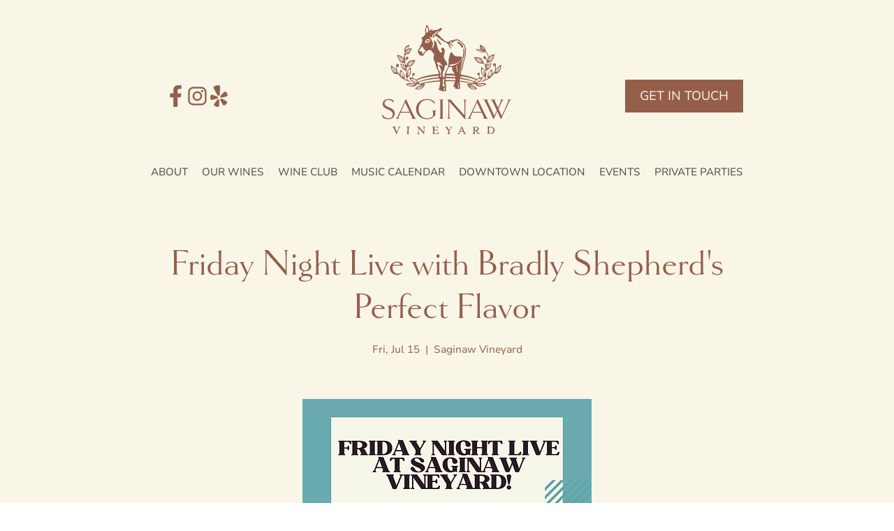

--- FILE ---
content_type: text/html; charset=UTF-8
request_url: https://www.saginawvineyard.com/event-details/friday-night-live-with-bradly-shepherds-perfect-flavor
body_size: 202124
content:
<!DOCTYPE html>
<html lang="en">
<head>
  
  <!-- SEO Tags -->
  <title>Friday Night Live with Bradly Shepherd's Perfect Flavor  | Saginaw Vineyard</title>
  <meta name="description" content="&lt;p&gt;NO COVER CHARGE BAND PLAYS AT 6. COME EARLY! GET SEATS!&lt;/p&gt;
&lt;p&gt;&lt;/p&gt;
&lt;p&gt;Bar service will be available with wine, beer, water, and non-alcoholic beverages. Please no outside beverages or beverage containers.&lt;/p&gt;
&lt;p&gt;&lt;/p&gt;
&lt;p&gt;Food: Catered by Branch Road Farm. See our facebook event for a menu or call! &lt;/p&gt;
&lt;p&gt;&lt;/p&gt;
&lt;p&gt;All ages are welcome. Please note, we are a working farm with many potential hazards, so we ask that you please keep minor children in your eyesight at all times.&lt;/p&gt;
&lt;p&gt;&lt;/p&gt;
&lt;p&gt;We plan on hosting this event outdoors weather permitting. If the weather is not favorable, we will move to our indoor seating, which has limited capacity. Seating will be first come, first serve.&lt;/p&gt;"/>
  <link rel="canonical" href="https://www.saginawvineyard.com/event-details/friday-night-live-with-bradly-shepherds-perfect-flavor"/>
  <meta name="robots" content="index"/>
  <meta property="og:title" content="Friday Night Live with Bradly Shepherd's Perfect Flavor  | Saginaw Vineyard"/>
  <meta property="og:description" content="&lt;p&gt;NO COVER CHARGE BAND PLAYS AT 6. COME EARLY! GET SEATS!&lt;/p&gt;
&lt;p&gt;&lt;/p&gt;
&lt;p&gt;Bar service will be available with wine, beer, water, and non-alcoholic beverages. Please no outside beverages or beverage containers.&lt;/p&gt;
&lt;p&gt;&lt;/p&gt;
&lt;p&gt;Food: Catered by Branch Road Farm. See our facebook event for a menu or call! &lt;/p&gt;
&lt;p&gt;&lt;/p&gt;
&lt;p&gt;All ages are welcome. Please note, we are a working farm with many potential hazards, so we ask that you please keep minor children in your eyesight at all times.&lt;/p&gt;
&lt;p&gt;&lt;/p&gt;
&lt;p&gt;We plan on hosting this event outdoors weather permitting. If the weather is not favorable, we will move to our indoor seating, which has limited capacity. Seating will be first come, first serve.&lt;/p&gt;"/>
  <meta property="og:image" content="https://static.wixstatic.com/media/01beb8_b2de35f4a4f7414f8d1851887fff2672~mv2.png/v1/fill/w_2592,h_3456,al_c/01beb8_b2de35f4a4f7414f8d1851887fff2672~mv2.png"/>
  <meta property="og:image:width" content="2592"/>
  <meta property="og:image:height" content="3456"/>
  <meta property="og:url" content="https://www.saginawvineyard.com/event-details/friday-night-live-with-bradly-shepherds-perfect-flavor"/>
  <meta property="og:site_name" content="Saginaw Vineyard"/>
  <meta property="og:type" content="website"/>
  <script type="application/ld+json">{"@context":"https://schema.org","@type":"Event","name":"Friday Night Live with Bradly Shepherd's Perfect Flavor ","startDate":"2022-07-15T17:30:00-07:00","endDate":"2022-07-15T21:00:00-07:00","eventStatus":"https://schema.org/EventScheduled","eventAttendanceMode":"https://schema.org/OfflineEventAttendanceMode","location":{"@type":"Place","url":"https://www.saginawvineyard.com/event-details/friday-night-live-with-bradly-shepherds-perfect-flavor","name":"Saginaw Vineyard ","address":"80247 Delight Valley School Rd, Saginaw, OR 97424, USA"},"image":{"@type":"ImageObject","url":"https://static.wixstatic.com/media/01beb8_b2de35f4a4f7414f8d1851887fff2672~mv2.png/v1/fill/w_2592,h_3456,al_c/01beb8_b2de35f4a4f7414f8d1851887fff2672~mv2.png","width":"2592","height":"3456"}}</script>
  <meta name="twitter:card" content="summary_large_image"/>
  <meta name="twitter:title" content="Friday Night Live with Bradly Shepherd's Perfect Flavor  | Saginaw Vineyard"/>
  <meta name="twitter:description" content="&lt;p&gt;NO COVER CHARGE BAND PLAYS AT 6. COME EARLY! GET SEATS!&lt;/p&gt;
&lt;p&gt;&lt;/p&gt;
&lt;p&gt;Bar service will be available with wine, beer, water, and non-alcoholic beverages. Please no outside beverages or beverage containers.&lt;/p&gt;
&lt;p&gt;&lt;/p&gt;
&lt;p&gt;Food: Catered by Branch Road Farm. See our facebook event for a menu or call! &lt;/p&gt;
&lt;p&gt;&lt;/p&gt;
&lt;p&gt;All ages are welcome. Please note, we are a working farm with many potential hazards, so we ask that you please keep minor children in your eyesight at all times.&lt;/p&gt;
&lt;p&gt;&lt;/p&gt;
&lt;p&gt;We plan on hosting this event outdoors weather permitting. If the weather is not favorable, we will move to our indoor seating, which has limited capacity. Seating will be first come, first serve.&lt;/p&gt;"/>
  <meta name="twitter:image" content="https://static.wixstatic.com/media/01beb8_b2de35f4a4f7414f8d1851887fff2672~mv2.png/v1/fill/w_2592,h_3456,al_c/01beb8_b2de35f4a4f7414f8d1851887fff2672~mv2.png"/>

  
  <meta charset='utf-8'>
  <meta name="viewport" content="width=device-width, initial-scale=1" id="wixDesktopViewport" />
  <meta http-equiv="X-UA-Compatible" content="IE=edge">
  <meta name="generator" content="Wix.com Website Builder"/>

  <link rel="icon" sizes="192x192" href="https://static.parastorage.com/client/pfavico.ico" type="image/x-icon"/>
  <link rel="shortcut icon" href="https://static.parastorage.com/client/pfavico.ico" type="image/x-icon"/>
  <link rel="apple-touch-icon" href="https://static.parastorage.com/client/pfavico.ico" type="image/x-icon"/>

  <!-- Safari Pinned Tab Icon -->
  <!-- <link rel="mask-icon" href="https://static.parastorage.com/client/pfavico.ico"> -->

  <!-- Original trials -->
  


  <!-- Segmenter Polyfill -->
  <script>
    if (!window.Intl || !window.Intl.Segmenter) {
      (function() {
        var script = document.createElement('script');
        script.src = 'https://static.parastorage.com/unpkg/@formatjs/intl-segmenter@11.7.10/polyfill.iife.js';
        document.head.appendChild(script);
      })();
    }
  </script>

  <!-- Legacy Polyfills -->
  <script nomodule="" src="https://static.parastorage.com/unpkg/core-js-bundle@3.2.1/minified.js"></script>
  <script nomodule="" src="https://static.parastorage.com/unpkg/focus-within-polyfill@5.0.9/dist/focus-within-polyfill.js"></script>

  <!-- Performance API Polyfills -->
  <script>
  (function () {
    var noop = function noop() {};
    if ("performance" in window === false) {
      window.performance = {};
    }
    window.performance.mark = performance.mark || noop;
    window.performance.measure = performance.measure || noop;
    if ("now" in window.performance === false) {
      var nowOffset = Date.now();
      if (performance.timing && performance.timing.navigationStart) {
        nowOffset = performance.timing.navigationStart;
      }
      window.performance.now = function now() {
        return Date.now() - nowOffset;
      };
    }
  })();
  </script>

  <!-- Globals Definitions -->
  <script>
    (function () {
      var now = Date.now()
      window.initialTimestamps = {
        initialTimestamp: now,
        initialRequestTimestamp: Math.round(performance.timeOrigin ? performance.timeOrigin : now - performance.now())
      }

      window.thunderboltTag = "QA_READY"
      window.thunderboltVersion = "1.16780.0"
    })();
  </script>

  <!-- Essential Viewer Model -->
  <script type="application/json" id="wix-essential-viewer-model">{"fleetConfig":{"fleetName":"thunderbolt-seo-isolated-renderer","type":"Rollout","code":1},"mode":{"qa":false,"enableTestApi":false,"debug":false,"ssrIndicator":false,"ssrOnly":false,"siteAssetsFallback":"enable","versionIndicator":false},"componentsLibrariesTopology":[{"artifactId":"editor-elements","namespace":"wixui","url":"https:\/\/static.parastorage.com\/services\/editor-elements\/1.14848.0"},{"artifactId":"editor-elements","namespace":"dsgnsys","url":"https:\/\/static.parastorage.com\/services\/editor-elements\/1.14848.0"}],"siteFeaturesConfigs":{"sessionManager":{"isRunningInDifferentSiteContext":false}},"language":{"userLanguage":"en"},"siteAssets":{"clientTopology":{"mediaRootUrl":"https:\/\/static.wixstatic.com","staticMediaUrl":"https:\/\/static.wixstatic.com\/media","moduleRepoUrl":"https:\/\/static.parastorage.com\/unpkg","fileRepoUrl":"https:\/\/static.parastorage.com\/services","viewerAppsUrl":"https:\/\/viewer-apps.parastorage.com","viewerAssetsUrl":"https:\/\/viewer-assets.parastorage.com","siteAssetsUrl":"https:\/\/siteassets.parastorage.com","pageJsonServerUrls":["https:\/\/pages.parastorage.com","https:\/\/staticorigin.wixstatic.com","https:\/\/www.saginawvineyard.com","https:\/\/fallback.wix.com\/wix-html-editor-pages-webapp\/page"],"pathOfTBModulesInFileRepoForFallback":"wix-thunderbolt\/dist\/"}},"siteFeatures":["accessibility","appMonitoring","assetsLoader","businessLogger","captcha","clickHandlerRegistrar","commonConfig","componentsLoader","componentsRegistry","consentPolicy","cyclicTabbing","domSelectors","environmentWixCodeSdk","environment","lightbox","locationWixCodeSdk","mpaNavigation","navigationManager","navigationPhases","ooi","pages","panorama","renderer","reporter","routerFetch","router","scrollRestoration","seoWixCodeSdk","seo","sessionManager","siteMembersWixCodeSdk","siteMembers","siteScrollBlocker","siteWixCodeSdk","speculationRules","ssrCache","stores","structureApi","thunderboltInitializer","tpaCommons","translations","usedPlatformApis","warmupData","windowMessageRegistrar","windowWixCodeSdk","wixCustomElementComponent","wixEmbedsApi","componentsReact","platform"],"site":{"externalBaseUrl":"https:\/\/www.saginawvineyard.com","isSEO":true},"media":{"staticMediaUrl":"https:\/\/static.wixstatic.com\/media","mediaRootUrl":"https:\/\/static.wixstatic.com\/","staticVideoUrl":"https:\/\/video.wixstatic.com\/"},"requestUrl":"https:\/\/www.saginawvineyard.com\/event-details\/friday-night-live-with-bradly-shepherds-perfect-flavor","rollout":{"siteAssetsVersionsRollout":false,"isDACRollout":0,"isTBRollout":true},"commonConfig":{"brand":"wix","host":"VIEWER","bsi":"","consentPolicy":{},"consentPolicyHeader":{},"siteRevision":"568","renderingFlow":"NONE","language":"en","locale":"en-us"},"interactionSampleRatio":0.01,"dynamicModelUrl":"https:\/\/www.saginawvineyard.com\/_api\/v2\/dynamicmodel","accessTokensUrl":"https:\/\/www.saginawvineyard.com\/_api\/v1\/access-tokens","isExcludedFromSecurityExperiments":false,"experiments":{"specs.thunderbolt.hardenFetchAndXHR":true,"specs.thunderbolt.securityExperiments":true}}</script>
  <script>window.viewerModel = JSON.parse(document.getElementById('wix-essential-viewer-model').textContent)</script>

  <script>
    window.commonConfig = viewerModel.commonConfig
  </script>

  
  <!-- BEGIN handleAccessTokens bundle -->

  <script data-url="https://static.parastorage.com/services/wix-thunderbolt/dist/handleAccessTokens.inline.4f2f9a53.bundle.min.js">(()=>{"use strict";function e(e){let{context:o,property:r,value:n,enumerable:i=!0}=e,c=e.get,l=e.set;if(!r||void 0===n&&!c&&!l)return new Error("property and value are required");let a=o||globalThis,s=a?.[r],u={};if(void 0!==n)u.value=n;else{if(c){let e=t(c);e&&(u.get=e)}if(l){let e=t(l);e&&(u.set=e)}}let p={...u,enumerable:i||!1,configurable:!1};void 0!==n&&(p.writable=!1);try{Object.defineProperty(a,r,p)}catch(e){return e instanceof TypeError?s:e}return s}function t(e,t){return"function"==typeof e?e:!0===e?.async&&"function"==typeof e.func?t?async function(t){return e.func(t)}:async function(){return e.func()}:"function"==typeof e?.func?e.func:void 0}try{e({property:"strictDefine",value:e})}catch{}try{e({property:"defineStrictObject",value:r})}catch{}try{e({property:"defineStrictMethod",value:n})}catch{}var o=["toString","toLocaleString","valueOf","constructor","prototype"];function r(t){let{context:n,property:c,propertiesToExclude:l=[],skipPrototype:a=!1,hardenPrototypePropertiesToExclude:s=[]}=t;if(!c)return new Error("property is required");let u=(n||globalThis)[c],p={},f=i(n,c);u&&("object"==typeof u||"function"==typeof u)&&Reflect.ownKeys(u).forEach(t=>{if(!l.includes(t)&&!o.includes(t)){let o=i(u,t);if(o&&(o.writable||o.configurable)){let{value:r,get:n,set:i,enumerable:c=!1}=o,l={};void 0!==r?l.value=r:n?l.get=n:i&&(l.set=i);try{let o=e({context:u,property:t,...l,enumerable:c});p[t]=o}catch(e){if(!(e instanceof TypeError))throw e;try{p[t]=o.value||o.get||o.set}catch{}}}}});let d={originalObject:u,originalProperties:p};if(!a&&void 0!==u?.prototype){let e=r({context:u,property:"prototype",propertiesToExclude:s,skipPrototype:!0});e instanceof Error||(d.originalPrototype=e?.originalObject,d.originalPrototypeProperties=e?.originalProperties)}return e({context:n,property:c,value:u,enumerable:f?.enumerable}),d}function n(t,o){let r=(o||globalThis)[t],n=i(o||globalThis,t);return r&&n&&(n.writable||n.configurable)?(Object.freeze(r),e({context:globalThis,property:t,value:r})):r}function i(e,t){if(e&&t)try{return Reflect.getOwnPropertyDescriptor(e,t)}catch{return}}function c(e){if("string"!=typeof e)return e;try{return decodeURIComponent(e).toLowerCase().trim()}catch{return e.toLowerCase().trim()}}function l(e,t){let o="";if("string"==typeof e)o=e.split("=")[0]?.trim()||"";else{if(!e||"string"!=typeof e.name)return!1;o=e.name}return t.has(c(o)||"")}function a(e,t){let o;return o="string"==typeof e?e.split(";").map(e=>e.trim()).filter(e=>e.length>0):e||[],o.filter(e=>!l(e,t))}var s=null;function u(){return null===s&&(s=typeof Document>"u"?void 0:Object.getOwnPropertyDescriptor(Document.prototype,"cookie")),s}function p(t,o){if(!globalThis?.cookieStore)return;let r=globalThis.cookieStore.get.bind(globalThis.cookieStore),n=globalThis.cookieStore.getAll.bind(globalThis.cookieStore),i=globalThis.cookieStore.set.bind(globalThis.cookieStore),c=globalThis.cookieStore.delete.bind(globalThis.cookieStore);return e({context:globalThis.CookieStore.prototype,property:"get",value:async function(e){return l(("string"==typeof e?e:e.name)||"",t)?null:r.call(this,e)},enumerable:!0}),e({context:globalThis.CookieStore.prototype,property:"getAll",value:async function(){return a(await n.apply(this,Array.from(arguments)),t)},enumerable:!0}),e({context:globalThis.CookieStore.prototype,property:"set",value:async function(){let e=Array.from(arguments);if(!l(1===e.length?e[0].name:e[0],t))return i.apply(this,e);o&&console.warn(o)},enumerable:!0}),e({context:globalThis.CookieStore.prototype,property:"delete",value:async function(){let e=Array.from(arguments);if(!l(1===e.length?e[0].name:e[0],t))return c.apply(this,e)},enumerable:!0}),e({context:globalThis.cookieStore,property:"prototype",value:globalThis.CookieStore.prototype,enumerable:!1}),e({context:globalThis,property:"cookieStore",value:globalThis.cookieStore,enumerable:!0}),{get:r,getAll:n,set:i,delete:c}}var f=["TextEncoder","TextDecoder","XMLHttpRequestEventTarget","EventTarget","URL","JSON","Reflect","Object","Array","Map","Set","WeakMap","WeakSet","Promise","Symbol","Error"],d=["addEventListener","removeEventListener","dispatchEvent","encodeURI","encodeURIComponent","decodeURI","decodeURIComponent"];const y=(e,t)=>{try{const o=t?t.get.call(document):document.cookie;return o.split(";").map(e=>e.trim()).filter(t=>t?.startsWith(e))[0]?.split("=")[1]}catch(e){return""}},g=(e="",t="",o="/")=>`${e}=; ${t?`domain=${t};`:""} max-age=0; path=${o}; expires=Thu, 01 Jan 1970 00:00:01 GMT`;function m(){(function(){if("undefined"!=typeof window){const e=performance.getEntriesByType("navigation")[0];return"back_forward"===(e?.type||"")}return!1})()&&function(){const{counter:e}=function(){const e=b("getItem");if(e){const[t,o]=e.split("-"),r=o?parseInt(o,10):0;if(r>=3){const e=t?Number(t):0;if(Date.now()-e>6e4)return{counter:0}}return{counter:r}}return{counter:0}}();e<3?(!function(e=1){b("setItem",`${Date.now()}-${e}`)}(e+1),window.location.reload()):console.error("ATS: Max reload attempts reached")}()}function b(e,t){try{return sessionStorage[e]("reload",t||"")}catch(e){console.error("ATS: Error calling sessionStorage:",e)}}const h="client-session-bind",v="sec-fetch-unsupported",{experiments:w}=window.viewerModel,T=[h,"client-binding",v,"svSession","smSession","server-session-bind","wixSession2","wixSession3"].map(e=>e.toLowerCase()),{cookie:S}=function(t,o){let r=new Set(t);return e({context:document,property:"cookie",set:{func:e=>function(e,t,o,r){let n=u(),i=c(t.split(";")[0]||"")||"";[...o].every(e=>!i.startsWith(e.toLowerCase()))&&n?.set?n.set.call(e,t):r&&console.warn(r)}(document,e,r,o)},get:{func:()=>function(e,t){let o=u();if(!o?.get)throw new Error("Cookie descriptor or getter not available");return a(o.get.call(e),t).join("; ")}(document,r)},enumerable:!0}),{cookieStore:p(r,o),cookie:u()}}(T),k="tbReady",x="security_overrideGlobals",{experiments:E,siteFeaturesConfigs:C,accessTokensUrl:P}=window.viewerModel,R=P,M={},O=(()=>{const e=y(h,S);if(w["specs.thunderbolt.browserCacheReload"]){y(v,S)||e?b("removeItem"):m()}return(()=>{const e=g(h),t=g(h,location.hostname);S.set.call(document,e),S.set.call(document,t)})(),e})();O&&(M["client-binding"]=O);const D=fetch;addEventListener(k,function e(t){const{logger:o}=t.detail;try{window.tb.init({fetch:D,fetchHeaders:M})}catch(e){const t=new Error("TB003");o.meter(`${x}_${t.message}`,{paramsOverrides:{errorType:x,eventString:t.message}}),window?.viewerModel?.mode.debug&&console.error(e)}finally{removeEventListener(k,e)}}),E["specs.thunderbolt.hardenFetchAndXHR"]||(window.fetchDynamicModel=()=>C.sessionManager.isRunningInDifferentSiteContext?Promise.resolve({}):fetch(R,{credentials:"same-origin",headers:M}).then(function(e){if(!e.ok)throw new Error(`[${e.status}]${e.statusText}`);return e.json()}),window.dynamicModelPromise=window.fetchDynamicModel())})();
//# sourceMappingURL=https://static.parastorage.com/services/wix-thunderbolt/dist/handleAccessTokens.inline.4f2f9a53.bundle.min.js.map</script>

<!-- END handleAccessTokens bundle -->

<!-- BEGIN overrideGlobals bundle -->

<script data-url="https://static.parastorage.com/services/wix-thunderbolt/dist/overrideGlobals.inline.ec13bfcf.bundle.min.js">(()=>{"use strict";function e(e){let{context:r,property:o,value:n,enumerable:i=!0}=e,c=e.get,a=e.set;if(!o||void 0===n&&!c&&!a)return new Error("property and value are required");let l=r||globalThis,u=l?.[o],s={};if(void 0!==n)s.value=n;else{if(c){let e=t(c);e&&(s.get=e)}if(a){let e=t(a);e&&(s.set=e)}}let p={...s,enumerable:i||!1,configurable:!1};void 0!==n&&(p.writable=!1);try{Object.defineProperty(l,o,p)}catch(e){return e instanceof TypeError?u:e}return u}function t(e,t){return"function"==typeof e?e:!0===e?.async&&"function"==typeof e.func?t?async function(t){return e.func(t)}:async function(){return e.func()}:"function"==typeof e?.func?e.func:void 0}try{e({property:"strictDefine",value:e})}catch{}try{e({property:"defineStrictObject",value:o})}catch{}try{e({property:"defineStrictMethod",value:n})}catch{}var r=["toString","toLocaleString","valueOf","constructor","prototype"];function o(t){let{context:n,property:c,propertiesToExclude:a=[],skipPrototype:l=!1,hardenPrototypePropertiesToExclude:u=[]}=t;if(!c)return new Error("property is required");let s=(n||globalThis)[c],p={},f=i(n,c);s&&("object"==typeof s||"function"==typeof s)&&Reflect.ownKeys(s).forEach(t=>{if(!a.includes(t)&&!r.includes(t)){let r=i(s,t);if(r&&(r.writable||r.configurable)){let{value:o,get:n,set:i,enumerable:c=!1}=r,a={};void 0!==o?a.value=o:n?a.get=n:i&&(a.set=i);try{let r=e({context:s,property:t,...a,enumerable:c});p[t]=r}catch(e){if(!(e instanceof TypeError))throw e;try{p[t]=r.value||r.get||r.set}catch{}}}}});let d={originalObject:s,originalProperties:p};if(!l&&void 0!==s?.prototype){let e=o({context:s,property:"prototype",propertiesToExclude:u,skipPrototype:!0});e instanceof Error||(d.originalPrototype=e?.originalObject,d.originalPrototypeProperties=e?.originalProperties)}return e({context:n,property:c,value:s,enumerable:f?.enumerable}),d}function n(t,r){let o=(r||globalThis)[t],n=i(r||globalThis,t);return o&&n&&(n.writable||n.configurable)?(Object.freeze(o),e({context:globalThis,property:t,value:o})):o}function i(e,t){if(e&&t)try{return Reflect.getOwnPropertyDescriptor(e,t)}catch{return}}function c(e){if("string"!=typeof e)return e;try{return decodeURIComponent(e).toLowerCase().trim()}catch{return e.toLowerCase().trim()}}function a(e,t){return e instanceof Headers?e.forEach((r,o)=>{l(o,t)||e.delete(o)}):Object.keys(e).forEach(r=>{l(r,t)||delete e[r]}),e}function l(e,t){return!t.has(c(e)||"")}function u(e,t){let r=!0,o=function(e){let t,r;if(globalThis.Request&&e instanceof Request)t=e.url;else{if("function"!=typeof e?.toString)throw new Error("Unsupported type for url");t=e.toString()}try{return new URL(t).pathname}catch{return r=t.replace(/#.+/gi,"").split("?").shift(),r.startsWith("/")?r:`/${r}`}}(e),n=c(o);return n&&t.some(e=>n.includes(e))&&(r=!1),r}function s(t,r,o){let n=fetch,i=XMLHttpRequest,c=new Set(r);function s(){let e=new i,r=e.open,n=e.setRequestHeader;return e.open=function(){let n=Array.from(arguments),i=n[1];if(n.length<2||u(i,t))return r.apply(e,n);throw new Error(o||`Request not allowed for path ${i}`)},e.setRequestHeader=function(t,r){l(decodeURIComponent(t),c)&&n.call(e,t,r)},e}return e({property:"fetch",value:function(){let e=function(e,t){return globalThis.Request&&e[0]instanceof Request&&e[0]?.headers?a(e[0].headers,t):e[1]?.headers&&a(e[1].headers,t),e}(arguments,c);return u(arguments[0],t)?n.apply(globalThis,Array.from(e)):new Promise((e,t)=>{t(new Error(o||`Request not allowed for path ${arguments[0]}`))})},enumerable:!0}),e({property:"XMLHttpRequest",value:s,enumerable:!0}),Object.keys(i).forEach(e=>{s[e]=i[e]}),{fetch:n,XMLHttpRequest:i}}var p=["TextEncoder","TextDecoder","XMLHttpRequestEventTarget","EventTarget","URL","JSON","Reflect","Object","Array","Map","Set","WeakMap","WeakSet","Promise","Symbol","Error"],f=["addEventListener","removeEventListener","dispatchEvent","encodeURI","encodeURIComponent","decodeURI","decodeURIComponent"];const d=function(){let t=globalThis.open,r=document.open;function o(e,r,o){let n="string"!=typeof e,i=t.call(window,e,r,o);return n||e&&function(e){return e.startsWith("//")&&/(?:[a-z0-9](?:[a-z0-9-]{0,61}[a-z0-9])?\.)+[a-z0-9][a-z0-9-]{0,61}[a-z0-9]/g.test(`${location.protocol}:${e}`)&&(e=`${location.protocol}${e}`),!e.startsWith("http")||new URL(e).hostname===location.hostname}(e)?{}:i}return e({property:"open",value:o,context:globalThis,enumerable:!0}),e({property:"open",value:function(e,t,n){return e?o(e,t,n):r.call(document,e||"",t||"",n||"")},context:document,enumerable:!0}),{open:t,documentOpen:r}},y=function(){let t=document.createElement,r=Element.prototype.setAttribute,o=Element.prototype.setAttributeNS;return e({property:"createElement",context:document,value:function(n,i){let a=t.call(document,n,i);if("iframe"===c(n)){e({property:"srcdoc",context:a,get:()=>"",set:()=>{console.warn("`srcdoc` is not allowed in iframe elements.")}});let t=function(e,t){"srcdoc"!==e.toLowerCase()?r.call(a,e,t):console.warn("`srcdoc` attribute is not allowed to be set.")},n=function(e,t,r){"srcdoc"!==t.toLowerCase()?o.call(a,e,t,r):console.warn("`srcdoc` attribute is not allowed to be set.")};a.setAttribute=t,a.setAttributeNS=n}return a},enumerable:!0}),{createElement:t,setAttribute:r,setAttributeNS:o}},m=["client-binding"],b=["/_api/v1/access-tokens","/_api/v2/dynamicmodel","/_api/one-app-session-web/v3/businesses"],h=function(){let t=setTimeout,r=setInterval;return o("setTimeout",0,globalThis),o("setInterval",0,globalThis),{setTimeout:t,setInterval:r};function o(t,r,o){let n=o||globalThis,i=n[t];if(!i||"function"!=typeof i)throw new Error(`Function ${t} not found or is not a function`);e({property:t,value:function(){let e=Array.from(arguments);if("string"!=typeof e[r])return i.apply(n,e);console.warn(`Calling ${t} with a String Argument at index ${r} is not allowed`)},context:o,enumerable:!0})}},v=function(){if(navigator&&"serviceWorker"in navigator){let t=navigator.serviceWorker.register;return e({context:navigator.serviceWorker,property:"register",value:function(){console.log("Service worker registration is not allowed")},enumerable:!0}),{register:t}}return{}};performance.mark("overrideGlobals started");const{isExcludedFromSecurityExperiments:g,experiments:w}=window.viewerModel,E=!g&&w["specs.thunderbolt.securityExperiments"];try{d(),E&&y(),w["specs.thunderbolt.hardenFetchAndXHR"]&&E&&s(b,m),v(),(e=>{let t=[],r=[];r=r.concat(["TextEncoder","TextDecoder"]),e&&(r=r.concat(["XMLHttpRequestEventTarget","EventTarget"])),r=r.concat(["URL","JSON"]),e&&(t=t.concat(["addEventListener","removeEventListener"])),t=t.concat(["encodeURI","encodeURIComponent","decodeURI","decodeURIComponent"]),r=r.concat(["String","Number"]),e&&r.push("Object"),r=r.concat(["Reflect"]),t.forEach(e=>{n(e),["addEventListener","removeEventListener"].includes(e)&&n(e,document)}),r.forEach(e=>{o({property:e})})})(E),E&&h()}catch(e){window?.viewerModel?.mode.debug&&console.error(e);const t=new Error("TB006");window.fedops?.reportError(t,"security_overrideGlobals"),window.Sentry?window.Sentry.captureException(t):globalThis.defineStrictProperty("sentryBuffer",[t],window,!1)}performance.mark("overrideGlobals ended")})();
//# sourceMappingURL=https://static.parastorage.com/services/wix-thunderbolt/dist/overrideGlobals.inline.ec13bfcf.bundle.min.js.map</script>

<!-- END overrideGlobals bundle -->


  
  <script>
    window.commonConfig = viewerModel.commonConfig

	
  </script>

  <!-- Initial CSS -->
  <style data-url="https://static.parastorage.com/services/wix-thunderbolt/dist/main.347af09f.min.css">@keyframes slide-horizontal-new{0%{transform:translateX(100%)}}@keyframes slide-horizontal-old{80%{opacity:1}to{opacity:0;transform:translateX(-100%)}}@keyframes slide-vertical-new{0%{transform:translateY(-100%)}}@keyframes slide-vertical-old{80%{opacity:1}to{opacity:0;transform:translateY(100%)}}@keyframes out-in-new{0%{opacity:0}}@keyframes out-in-old{to{opacity:0}}:root:active-view-transition{view-transition-name:none}::view-transition{pointer-events:none}:root:active-view-transition::view-transition-new(page-group),:root:active-view-transition::view-transition-old(page-group){animation-duration:.6s;cursor:wait;pointer-events:all}:root:active-view-transition-type(SlideHorizontal)::view-transition-old(page-group){animation:slide-horizontal-old .6s cubic-bezier(.83,0,.17,1) forwards;mix-blend-mode:normal}:root:active-view-transition-type(SlideHorizontal)::view-transition-new(page-group){animation:slide-horizontal-new .6s cubic-bezier(.83,0,.17,1) backwards;mix-blend-mode:normal}:root:active-view-transition-type(SlideVertical)::view-transition-old(page-group){animation:slide-vertical-old .6s cubic-bezier(.83,0,.17,1) forwards;mix-blend-mode:normal}:root:active-view-transition-type(SlideVertical)::view-transition-new(page-group){animation:slide-vertical-new .6s cubic-bezier(.83,0,.17,1) backwards;mix-blend-mode:normal}:root:active-view-transition-type(OutIn)::view-transition-old(page-group){animation:out-in-old .35s cubic-bezier(.22,1,.36,1) forwards}:root:active-view-transition-type(OutIn)::view-transition-new(page-group){animation:out-in-new .35s cubic-bezier(.64,0,.78,0) .35s backwards}@media(prefers-reduced-motion:reduce){::view-transition-group(*),::view-transition-new(*),::view-transition-old(*){animation:none!important}}body,html{background:transparent;border:0;margin:0;outline:0;padding:0;vertical-align:baseline}body{--scrollbar-width:0px;font-family:Arial,Helvetica,sans-serif;font-size:10px}body,html{height:100%}body{overflow-x:auto;overflow-y:scroll}body:not(.responsive) #site-root{min-width:var(--site-width);width:100%}body:not([data-js-loaded]) [data-hide-prejs]{visibility:hidden}interact-element{display:contents}#SITE_CONTAINER{position:relative}:root{--one-unit:1vw;--section-max-width:9999px;--spx-stopper-max:9999px;--spx-stopper-min:0px;--browser-zoom:1}@supports(-webkit-appearance:none) and (stroke-color:transparent){:root{--safari-sticky-fix:opacity;--experimental-safari-sticky-fix:translateZ(0)}}@supports(container-type:inline-size){:root{--one-unit:1cqw}}[id^=oldHoverBox-]{mix-blend-mode:plus-lighter;transition:opacity .5s ease,visibility .5s ease}[data-mesh-id$=inlineContent-gridContainer]:has(>[id^=oldHoverBox-]){isolation:isolate}</style>
<style data-url="https://static.parastorage.com/services/wix-thunderbolt/dist/main.renderer.9cb0985f.min.css">a,abbr,acronym,address,applet,b,big,blockquote,button,caption,center,cite,code,dd,del,dfn,div,dl,dt,em,fieldset,font,footer,form,h1,h2,h3,h4,h5,h6,header,i,iframe,img,ins,kbd,label,legend,li,nav,object,ol,p,pre,q,s,samp,section,small,span,strike,strong,sub,sup,table,tbody,td,tfoot,th,thead,title,tr,tt,u,ul,var{background:transparent;border:0;margin:0;outline:0;padding:0;vertical-align:baseline}input,select,textarea{box-sizing:border-box;font-family:Helvetica,Arial,sans-serif}ol,ul{list-style:none}blockquote,q{quotes:none}ins{text-decoration:none}del{text-decoration:line-through}table{border-collapse:collapse;border-spacing:0}a{cursor:pointer;text-decoration:none}.testStyles{overflow-y:hidden}.reset-button{-webkit-appearance:none;background:none;border:0;color:inherit;font:inherit;line-height:normal;outline:0;overflow:visible;padding:0;-webkit-user-select:none;-moz-user-select:none;-ms-user-select:none}:focus{outline:none}body.device-mobile-optimized:not(.disable-site-overflow){overflow-x:hidden;overflow-y:scroll}body.device-mobile-optimized:not(.responsive) #SITE_CONTAINER{margin-left:auto;margin-right:auto;overflow-x:visible;position:relative;width:320px}body.device-mobile-optimized:not(.responsive):not(.blockSiteScrolling) #SITE_CONTAINER{margin-top:0}body.device-mobile-optimized>*{max-width:100%!important}body.device-mobile-optimized #site-root{overflow-x:hidden;overflow-y:hidden}@supports(overflow:clip){body.device-mobile-optimized #site-root{overflow-x:clip;overflow-y:clip}}body.device-mobile-non-optimized #SITE_CONTAINER #site-root{overflow-x:clip;overflow-y:clip}body.device-mobile-non-optimized.fullScreenMode{background-color:#5f6360}body.device-mobile-non-optimized.fullScreenMode #MOBILE_ACTIONS_MENU,body.device-mobile-non-optimized.fullScreenMode #SITE_BACKGROUND,body.device-mobile-non-optimized.fullScreenMode #site-root,body.fullScreenMode #WIX_ADS{visibility:hidden}body.fullScreenMode{overflow-x:hidden!important;overflow-y:hidden!important}body.fullScreenMode.device-mobile-optimized #TINY_MENU{opacity:0;pointer-events:none}body.fullScreenMode-scrollable.device-mobile-optimized{overflow-x:hidden!important;overflow-y:auto!important}body.fullScreenMode-scrollable.device-mobile-optimized #masterPage,body.fullScreenMode-scrollable.device-mobile-optimized #site-root{overflow-x:hidden!important;overflow-y:hidden!important}body.fullScreenMode-scrollable.device-mobile-optimized #SITE_BACKGROUND,body.fullScreenMode-scrollable.device-mobile-optimized #masterPage{height:auto!important}body.fullScreenMode-scrollable.device-mobile-optimized #masterPage.mesh-layout{height:0!important}body.blockSiteScrolling,body.siteScrollingBlocked{position:fixed;width:100%}body.blockSiteScrolling #SITE_CONTAINER{margin-top:calc(var(--blocked-site-scroll-margin-top)*-1)}#site-root{margin:0 auto;min-height:100%;position:relative;top:var(--wix-ads-height)}#site-root img:not([src]){visibility:hidden}#site-root svg img:not([src]){visibility:visible}.auto-generated-link{color:inherit}#SCROLL_TO_BOTTOM,#SCROLL_TO_TOP{height:0}.has-click-trigger{cursor:pointer}.fullScreenOverlay{bottom:0;display:flex;justify-content:center;left:0;overflow-y:hidden;position:fixed;right:0;top:-60px;z-index:1005}.fullScreenOverlay>.fullScreenOverlayContent{bottom:0;left:0;margin:0 auto;overflow:hidden;position:absolute;right:0;top:60px;transform:translateZ(0)}[data-mesh-id$=centeredContent],[data-mesh-id$=form],[data-mesh-id$=inlineContent]{pointer-events:none;position:relative}[data-mesh-id$=-gridWrapper],[data-mesh-id$=-rotated-wrapper]{pointer-events:none}[data-mesh-id$=-gridContainer]>*,[data-mesh-id$=-rotated-wrapper]>*,[data-mesh-id$=inlineContent]>:not([data-mesh-id$=-gridContainer]){pointer-events:auto}.device-mobile-optimized #masterPage.mesh-layout #SOSP_CONTAINER_CUSTOM_ID{grid-area:2/1/3/2;-ms-grid-row:2;position:relative}#masterPage.mesh-layout{-ms-grid-rows:max-content max-content min-content max-content;-ms-grid-columns:100%;align-items:start;display:-ms-grid;display:grid;grid-template-columns:100%;grid-template-rows:max-content max-content min-content max-content;justify-content:stretch}#masterPage.mesh-layout #PAGES_CONTAINER,#masterPage.mesh-layout #SITE_FOOTER-placeholder,#masterPage.mesh-layout #SITE_FOOTER_WRAPPER,#masterPage.mesh-layout #SITE_HEADER-placeholder,#masterPage.mesh-layout #SITE_HEADER_WRAPPER,#masterPage.mesh-layout #SOSP_CONTAINER_CUSTOM_ID[data-state~=mobileView],#masterPage.mesh-layout #soapAfterPagesContainer,#masterPage.mesh-layout #soapBeforePagesContainer{-ms-grid-row-align:start;-ms-grid-column-align:start;-ms-grid-column:1}#masterPage.mesh-layout #SITE_HEADER-placeholder,#masterPage.mesh-layout #SITE_HEADER_WRAPPER{grid-area:1/1/2/2;-ms-grid-row:1}#masterPage.mesh-layout #PAGES_CONTAINER,#masterPage.mesh-layout #soapAfterPagesContainer,#masterPage.mesh-layout #soapBeforePagesContainer{grid-area:3/1/4/2;-ms-grid-row:3}#masterPage.mesh-layout #soapAfterPagesContainer,#masterPage.mesh-layout #soapBeforePagesContainer{width:100%}#masterPage.mesh-layout #PAGES_CONTAINER{align-self:stretch}#masterPage.mesh-layout main#PAGES_CONTAINER{display:block}#masterPage.mesh-layout #SITE_FOOTER-placeholder,#masterPage.mesh-layout #SITE_FOOTER_WRAPPER{grid-area:4/1/5/2;-ms-grid-row:4}#masterPage.mesh-layout #SITE_PAGES,#masterPage.mesh-layout [data-mesh-id=PAGES_CONTAINERcenteredContent],#masterPage.mesh-layout [data-mesh-id=PAGES_CONTAINERinlineContent]{height:100%}#masterPage.mesh-layout.desktop>*{width:100%}#masterPage.mesh-layout #PAGES_CONTAINER,#masterPage.mesh-layout #SITE_FOOTER,#masterPage.mesh-layout #SITE_FOOTER_WRAPPER,#masterPage.mesh-layout #SITE_HEADER,#masterPage.mesh-layout #SITE_HEADER_WRAPPER,#masterPage.mesh-layout #SITE_PAGES,#masterPage.mesh-layout #masterPageinlineContent{position:relative}#masterPage.mesh-layout #SITE_HEADER{grid-area:1/1/2/2}#masterPage.mesh-layout #SITE_FOOTER{grid-area:4/1/5/2}#masterPage.mesh-layout.overflow-x-clip #SITE_FOOTER,#masterPage.mesh-layout.overflow-x-clip #SITE_HEADER{overflow-x:clip}[data-z-counter]{z-index:0}[data-z-counter="0"]{z-index:auto}.wixSiteProperties{-webkit-font-smoothing:antialiased;-moz-osx-font-smoothing:grayscale}:root{--wst-button-color-fill-primary:rgb(var(--color_48));--wst-button-color-border-primary:rgb(var(--color_49));--wst-button-color-text-primary:rgb(var(--color_50));--wst-button-color-fill-primary-hover:rgb(var(--color_51));--wst-button-color-border-primary-hover:rgb(var(--color_52));--wst-button-color-text-primary-hover:rgb(var(--color_53));--wst-button-color-fill-primary-disabled:rgb(var(--color_54));--wst-button-color-border-primary-disabled:rgb(var(--color_55));--wst-button-color-text-primary-disabled:rgb(var(--color_56));--wst-button-color-fill-secondary:rgb(var(--color_57));--wst-button-color-border-secondary:rgb(var(--color_58));--wst-button-color-text-secondary:rgb(var(--color_59));--wst-button-color-fill-secondary-hover:rgb(var(--color_60));--wst-button-color-border-secondary-hover:rgb(var(--color_61));--wst-button-color-text-secondary-hover:rgb(var(--color_62));--wst-button-color-fill-secondary-disabled:rgb(var(--color_63));--wst-button-color-border-secondary-disabled:rgb(var(--color_64));--wst-button-color-text-secondary-disabled:rgb(var(--color_65));--wst-color-fill-base-1:rgb(var(--color_36));--wst-color-fill-base-2:rgb(var(--color_37));--wst-color-fill-base-shade-1:rgb(var(--color_38));--wst-color-fill-base-shade-2:rgb(var(--color_39));--wst-color-fill-base-shade-3:rgb(var(--color_40));--wst-color-fill-accent-1:rgb(var(--color_41));--wst-color-fill-accent-2:rgb(var(--color_42));--wst-color-fill-accent-3:rgb(var(--color_43));--wst-color-fill-accent-4:rgb(var(--color_44));--wst-color-fill-background-primary:rgb(var(--color_11));--wst-color-fill-background-secondary:rgb(var(--color_12));--wst-color-text-primary:rgb(var(--color_15));--wst-color-text-secondary:rgb(var(--color_14));--wst-color-action:rgb(var(--color_18));--wst-color-disabled:rgb(var(--color_39));--wst-color-title:rgb(var(--color_45));--wst-color-subtitle:rgb(var(--color_46));--wst-color-line:rgb(var(--color_47));--wst-font-style-h2:var(--font_2);--wst-font-style-h3:var(--font_3);--wst-font-style-h4:var(--font_4);--wst-font-style-h5:var(--font_5);--wst-font-style-h6:var(--font_6);--wst-font-style-body-large:var(--font_7);--wst-font-style-body-medium:var(--font_8);--wst-font-style-body-small:var(--font_9);--wst-font-style-body-x-small:var(--font_10);--wst-color-custom-1:rgb(var(--color_13));--wst-color-custom-2:rgb(var(--color_16));--wst-color-custom-3:rgb(var(--color_17));--wst-color-custom-4:rgb(var(--color_19));--wst-color-custom-5:rgb(var(--color_20));--wst-color-custom-6:rgb(var(--color_21));--wst-color-custom-7:rgb(var(--color_22));--wst-color-custom-8:rgb(var(--color_23));--wst-color-custom-9:rgb(var(--color_24));--wst-color-custom-10:rgb(var(--color_25));--wst-color-custom-11:rgb(var(--color_26));--wst-color-custom-12:rgb(var(--color_27));--wst-color-custom-13:rgb(var(--color_28));--wst-color-custom-14:rgb(var(--color_29));--wst-color-custom-15:rgb(var(--color_30));--wst-color-custom-16:rgb(var(--color_31));--wst-color-custom-17:rgb(var(--color_32));--wst-color-custom-18:rgb(var(--color_33));--wst-color-custom-19:rgb(var(--color_34));--wst-color-custom-20:rgb(var(--color_35))}.wix-presets-wrapper{display:contents}</style>

  <meta name="format-detection" content="telephone=no">
  <meta name="skype_toolbar" content="skype_toolbar_parser_compatible">
  
  

  

  

  <!-- head performance data start -->
  
  <!-- head performance data end -->
  

    


    
<style data-href="https://static.parastorage.com/services/editor-elements-library/dist/thunderbolt/rb_wixui.thunderbolt_bootstrap.a1b00b19.min.css">.cwL6XW{cursor:pointer}.sNF2R0{opacity:0}.hLoBV3{transition:opacity var(--transition-duration) cubic-bezier(.37,0,.63,1)}.Rdf41z,.hLoBV3{opacity:1}.ftlZWo{transition:opacity var(--transition-duration) cubic-bezier(.37,0,.63,1)}.ATGlOr,.ftlZWo{opacity:0}.KQSXD0{transition:opacity var(--transition-duration) cubic-bezier(.64,0,.78,0)}.KQSXD0,.pagQKE{opacity:1}._6zG5H{opacity:0;transition:opacity var(--transition-duration) cubic-bezier(.22,1,.36,1)}.BB49uC{transform:translateX(100%)}.j9xE1V{transition:transform var(--transition-duration) cubic-bezier(.87,0,.13,1)}.ICs7Rs,.j9xE1V{transform:translateX(0)}.DxijZJ{transition:transform var(--transition-duration) cubic-bezier(.87,0,.13,1)}.B5kjYq,.DxijZJ{transform:translateX(-100%)}.cJijIV{transition:transform var(--transition-duration) cubic-bezier(.87,0,.13,1)}.cJijIV,.hOxaWM{transform:translateX(0)}.T9p3fN{transform:translateX(100%);transition:transform var(--transition-duration) cubic-bezier(.87,0,.13,1)}.qDxYJm{transform:translateY(100%)}.aA9V0P{transition:transform var(--transition-duration) cubic-bezier(.87,0,.13,1)}.YPXPAS,.aA9V0P{transform:translateY(0)}.Xf2zsA{transition:transform var(--transition-duration) cubic-bezier(.87,0,.13,1)}.Xf2zsA,.y7Kt7s{transform:translateY(-100%)}.EeUgMu{transition:transform var(--transition-duration) cubic-bezier(.87,0,.13,1)}.EeUgMu,.fdHrtm{transform:translateY(0)}.WIFaG4{transform:translateY(100%);transition:transform var(--transition-duration) cubic-bezier(.87,0,.13,1)}body:not(.responsive) .JsJXaX{overflow-x:clip}:root:active-view-transition .JsJXaX{view-transition-name:page-group}.AnQkDU{display:grid;grid-template-columns:1fr;grid-template-rows:1fr;height:100%}.AnQkDU>div{align-self:stretch!important;grid-area:1/1/2/2;justify-self:stretch!important}.StylableButton2545352419__root{-archetype:box;border:none;box-sizing:border-box;cursor:pointer;display:block;height:100%;min-height:10px;min-width:10px;padding:0;touch-action:manipulation;width:100%}.StylableButton2545352419__root[disabled]{pointer-events:none}.StylableButton2545352419__root:not(:hover):not([disabled]).StylableButton2545352419--hasBackgroundColor{background-color:var(--corvid-background-color)!important}.StylableButton2545352419__root:hover:not([disabled]).StylableButton2545352419--hasHoverBackgroundColor{background-color:var(--corvid-hover-background-color)!important}.StylableButton2545352419__root:not(:hover)[disabled].StylableButton2545352419--hasDisabledBackgroundColor{background-color:var(--corvid-disabled-background-color)!important}.StylableButton2545352419__root:not(:hover):not([disabled]).StylableButton2545352419--hasBorderColor{border-color:var(--corvid-border-color)!important}.StylableButton2545352419__root:hover:not([disabled]).StylableButton2545352419--hasHoverBorderColor{border-color:var(--corvid-hover-border-color)!important}.StylableButton2545352419__root:not(:hover)[disabled].StylableButton2545352419--hasDisabledBorderColor{border-color:var(--corvid-disabled-border-color)!important}.StylableButton2545352419__root.StylableButton2545352419--hasBorderRadius{border-radius:var(--corvid-border-radius)!important}.StylableButton2545352419__root.StylableButton2545352419--hasBorderWidth{border-width:var(--corvid-border-width)!important}.StylableButton2545352419__root:not(:hover):not([disabled]).StylableButton2545352419--hasColor,.StylableButton2545352419__root:not(:hover):not([disabled]).StylableButton2545352419--hasColor .StylableButton2545352419__label{color:var(--corvid-color)!important}.StylableButton2545352419__root:hover:not([disabled]).StylableButton2545352419--hasHoverColor,.StylableButton2545352419__root:hover:not([disabled]).StylableButton2545352419--hasHoverColor .StylableButton2545352419__label{color:var(--corvid-hover-color)!important}.StylableButton2545352419__root:not(:hover)[disabled].StylableButton2545352419--hasDisabledColor,.StylableButton2545352419__root:not(:hover)[disabled].StylableButton2545352419--hasDisabledColor .StylableButton2545352419__label{color:var(--corvid-disabled-color)!important}.StylableButton2545352419__link{-archetype:box;box-sizing:border-box;color:#000;text-decoration:none}.StylableButton2545352419__container{align-items:center;display:flex;flex-basis:auto;flex-direction:row;flex-grow:1;height:100%;justify-content:center;overflow:hidden;transition:all .2s ease,visibility 0s;width:100%}.StylableButton2545352419__label{-archetype:text;-controller-part-type:LayoutChildDisplayDropdown,LayoutFlexChildSpacing(first);max-width:100%;min-width:1.8em;overflow:hidden;text-align:center;text-overflow:ellipsis;transition:inherit;white-space:nowrap}.StylableButton2545352419__root.StylableButton2545352419--isMaxContent .StylableButton2545352419__label{text-overflow:unset}.StylableButton2545352419__root.StylableButton2545352419--isWrapText .StylableButton2545352419__label{min-width:10px;overflow-wrap:break-word;white-space:break-spaces;word-break:break-word}.StylableButton2545352419__icon{-archetype:icon;-controller-part-type:LayoutChildDisplayDropdown,LayoutFlexChildSpacing(last);flex-shrink:0;height:50px;min-width:1px;transition:inherit}.StylableButton2545352419__icon.StylableButton2545352419--override{display:block!important}.StylableButton2545352419__icon svg,.StylableButton2545352419__icon>span{display:flex;height:inherit;width:inherit}.StylableButton2545352419__root:not(:hover):not([disalbed]).StylableButton2545352419--hasIconColor .StylableButton2545352419__icon svg{fill:var(--corvid-icon-color)!important;stroke:var(--corvid-icon-color)!important}.StylableButton2545352419__root:hover:not([disabled]).StylableButton2545352419--hasHoverIconColor .StylableButton2545352419__icon svg{fill:var(--corvid-hover-icon-color)!important;stroke:var(--corvid-hover-icon-color)!important}.StylableButton2545352419__root:not(:hover)[disabled].StylableButton2545352419--hasDisabledIconColor .StylableButton2545352419__icon svg{fill:var(--corvid-disabled-icon-color)!important;stroke:var(--corvid-disabled-icon-color)!important}.aeyn4z{bottom:0;left:0;position:absolute;right:0;top:0}.qQrFOK{cursor:pointer}.VDJedC{-webkit-tap-highlight-color:rgba(0,0,0,0);fill:var(--corvid-fill-color,var(--fill));fill-opacity:var(--fill-opacity);stroke:var(--corvid-stroke-color,var(--stroke));stroke-opacity:var(--stroke-opacity);stroke-width:var(--stroke-width);filter:var(--drop-shadow,none);opacity:var(--opacity);transform:var(--flip)}.VDJedC,.VDJedC svg{bottom:0;left:0;position:absolute;right:0;top:0}.VDJedC svg{height:var(--svg-calculated-height,100%);margin:auto;padding:var(--svg-calculated-padding,0);width:var(--svg-calculated-width,100%)}.VDJedC svg:not([data-type=ugc]){overflow:visible}.l4CAhn *{vector-effect:non-scaling-stroke}.Z_l5lU{-webkit-text-size-adjust:100%;-moz-text-size-adjust:100%;text-size-adjust:100%}ol.font_100,ul.font_100{color:#080808;font-family:"Arial, Helvetica, sans-serif",serif;font-size:10px;font-style:normal;font-variant:normal;font-weight:400;letter-spacing:normal;line-height:normal;margin:0;text-decoration:none}ol.font_100 li,ul.font_100 li{margin-bottom:12px}ol.wix-list-text-align,ul.wix-list-text-align{list-style-position:inside}ol.wix-list-text-align h1,ol.wix-list-text-align h2,ol.wix-list-text-align h3,ol.wix-list-text-align h4,ol.wix-list-text-align h5,ol.wix-list-text-align h6,ol.wix-list-text-align p,ul.wix-list-text-align h1,ul.wix-list-text-align h2,ul.wix-list-text-align h3,ul.wix-list-text-align h4,ul.wix-list-text-align h5,ul.wix-list-text-align h6,ul.wix-list-text-align p{display:inline}.HQSswv{cursor:pointer}.yi6otz{clip:rect(0 0 0 0);border:0;height:1px;margin:-1px;overflow:hidden;padding:0;position:absolute;width:1px}.zQ9jDz [data-attr-richtext-marker=true]{display:block}.zQ9jDz [data-attr-richtext-marker=true] table{border-collapse:collapse;margin:15px 0;width:100%}.zQ9jDz [data-attr-richtext-marker=true] table td{padding:12px;position:relative}.zQ9jDz [data-attr-richtext-marker=true] table td:after{border-bottom:1px solid currentColor;border-left:1px solid currentColor;bottom:0;content:"";left:0;opacity:.2;position:absolute;right:0;top:0}.zQ9jDz [data-attr-richtext-marker=true] table tr td:last-child:after{border-right:1px solid currentColor}.zQ9jDz [data-attr-richtext-marker=true] table tr:first-child td:after{border-top:1px solid currentColor}@supports(-webkit-appearance:none) and (stroke-color:transparent){.qvSjx3>*>:first-child{vertical-align:top}}@supports(-webkit-touch-callout:none){.qvSjx3>*>:first-child{vertical-align:top}}.LkZBpT :is(p,h1,h2,h3,h4,h5,h6,ul,ol,span[data-attr-richtext-marker],blockquote,div) [class$=rich-text__text],.LkZBpT :is(p,h1,h2,h3,h4,h5,h6,ul,ol,span[data-attr-richtext-marker],blockquote,div)[class$=rich-text__text]{color:var(--corvid-color,currentColor)}.LkZBpT :is(p,h1,h2,h3,h4,h5,h6,ul,ol,span[data-attr-richtext-marker],blockquote,div) span[style*=color]{color:var(--corvid-color,currentColor)!important}.Kbom4H{direction:var(--text-direction);min-height:var(--min-height);min-width:var(--min-width)}.Kbom4H .upNqi2{word-wrap:break-word;height:100%;overflow-wrap:break-word;position:relative;width:100%}.Kbom4H .upNqi2 ul{list-style:disc inside}.Kbom4H .upNqi2 li{margin-bottom:12px}.MMl86N blockquote,.MMl86N div,.MMl86N h1,.MMl86N h2,.MMl86N h3,.MMl86N h4,.MMl86N h5,.MMl86N h6,.MMl86N p{letter-spacing:normal;line-height:normal}.gYHZuN{min-height:var(--min-height);min-width:var(--min-width)}.gYHZuN .upNqi2{word-wrap:break-word;height:100%;overflow-wrap:break-word;position:relative;width:100%}.gYHZuN .upNqi2 ol,.gYHZuN .upNqi2 ul{letter-spacing:normal;line-height:normal;margin-inline-start:.5em;padding-inline-start:1.3em}.gYHZuN .upNqi2 ul{list-style-type:disc}.gYHZuN .upNqi2 ol{list-style-type:decimal}.gYHZuN .upNqi2 ol ul,.gYHZuN .upNqi2 ul ul{line-height:normal;list-style-type:circle}.gYHZuN .upNqi2 ol ol ul,.gYHZuN .upNqi2 ol ul ul,.gYHZuN .upNqi2 ul ol ul,.gYHZuN .upNqi2 ul ul ul{line-height:normal;list-style-type:square}.gYHZuN .upNqi2 li{font-style:inherit;font-weight:inherit;letter-spacing:normal;line-height:inherit}.gYHZuN .upNqi2 h1,.gYHZuN .upNqi2 h2,.gYHZuN .upNqi2 h3,.gYHZuN .upNqi2 h4,.gYHZuN .upNqi2 h5,.gYHZuN .upNqi2 h6,.gYHZuN .upNqi2 p{letter-spacing:normal;line-height:normal;margin-block:0;margin:0}.gYHZuN .upNqi2 a{color:inherit}.MMl86N,.ku3DBC{word-wrap:break-word;direction:var(--text-direction);min-height:var(--min-height);min-width:var(--min-width);mix-blend-mode:var(--blendMode,normal);overflow-wrap:break-word;pointer-events:none;text-align:start;text-shadow:var(--textOutline,0 0 transparent),var(--textShadow,0 0 transparent);text-transform:var(--textTransform,"none")}.MMl86N>*,.ku3DBC>*{pointer-events:auto}.MMl86N li,.ku3DBC li{font-style:inherit;font-weight:inherit;letter-spacing:normal;line-height:inherit}.MMl86N ol,.MMl86N ul,.ku3DBC ol,.ku3DBC ul{letter-spacing:normal;line-height:normal;margin-inline-end:0;margin-inline-start:.5em}.MMl86N:not(.Vq6kJx) ol,.MMl86N:not(.Vq6kJx) ul,.ku3DBC:not(.Vq6kJx) ol,.ku3DBC:not(.Vq6kJx) ul{padding-inline-end:0;padding-inline-start:1.3em}.MMl86N ul,.ku3DBC ul{list-style-type:disc}.MMl86N ol,.ku3DBC ol{list-style-type:decimal}.MMl86N ol ul,.MMl86N ul ul,.ku3DBC ol ul,.ku3DBC ul ul{list-style-type:circle}.MMl86N ol ol ul,.MMl86N ol ul ul,.MMl86N ul ol ul,.MMl86N ul ul ul,.ku3DBC ol ol ul,.ku3DBC ol ul ul,.ku3DBC ul ol ul,.ku3DBC ul ul ul{list-style-type:square}.MMl86N blockquote,.MMl86N div,.MMl86N h1,.MMl86N h2,.MMl86N h3,.MMl86N h4,.MMl86N h5,.MMl86N h6,.MMl86N p,.ku3DBC blockquote,.ku3DBC div,.ku3DBC h1,.ku3DBC h2,.ku3DBC h3,.ku3DBC h4,.ku3DBC h5,.ku3DBC h6,.ku3DBC p{margin-block:0;margin:0}.MMl86N a,.ku3DBC a{color:inherit}.Vq6kJx li{margin-inline-end:0;margin-inline-start:1.3em}.Vd6aQZ{overflow:hidden;padding:0;pointer-events:none;white-space:nowrap}.mHZSwn{display:none}.lvxhkV{bottom:0;left:0;position:absolute;right:0;top:0;width:100%}.QJjwEo{transform:translateY(-100%);transition:.2s ease-in}.kdBXfh{transition:.2s}.MP52zt{opacity:0;transition:.2s ease-in}.MP52zt.Bhu9m5{z-index:-1!important}.LVP8Wf{opacity:1;transition:.2s}.VrZrC0{height:auto}.VrZrC0,.cKxVkc{position:relative;width:100%}:host(:not(.device-mobile-optimized)) .vlM3HR,body:not(.device-mobile-optimized) .vlM3HR{margin-left:calc((100% - var(--site-width))/2);width:var(--site-width)}.AT7o0U[data-focuscycled=active]{outline:1px solid transparent}.AT7o0U[data-focuscycled=active]:not(:focus-within){outline:2px solid transparent;transition:outline .01s ease}.AT7o0U .vlM3HR{bottom:0;left:0;position:absolute;right:0;top:0}.Tj01hh,.jhxvbR{display:block;height:100%;width:100%}.jhxvbR img{max-width:var(--wix-img-max-width,100%)}.jhxvbR[data-animate-blur] img{filter:blur(9px);transition:filter .8s ease-in}.jhxvbR[data-animate-blur] img[data-load-done]{filter:none}.WzbAF8{direction:var(--direction)}.WzbAF8 .mpGTIt .O6KwRn{display:var(--item-display);height:var(--item-size);margin-block:var(--item-margin-block);margin-inline:var(--item-margin-inline);width:var(--item-size)}.WzbAF8 .mpGTIt .O6KwRn:last-child{margin-block:0;margin-inline:0}.WzbAF8 .mpGTIt .O6KwRn .oRtuWN{display:block}.WzbAF8 .mpGTIt .O6KwRn .oRtuWN .YaS0jR{height:var(--item-size);width:var(--item-size)}.WzbAF8 .mpGTIt{height:100%;position:absolute;white-space:nowrap;width:100%}:host(.device-mobile-optimized) .WzbAF8 .mpGTIt,body.device-mobile-optimized .WzbAF8 .mpGTIt{white-space:normal}.big2ZD{display:grid;grid-template-columns:1fr;grid-template-rows:1fr;height:calc(100% - var(--wix-ads-height));left:0;margin-top:var(--wix-ads-height);position:fixed;top:0;width:100%}.SHHiV9,.big2ZD{pointer-events:none;z-index:var(--pinned-layer-in-container,var(--above-all-in-container))}</style>
<style data-href="https://static.parastorage.com/services/editor-elements-library/dist/thunderbolt/rb_wixui.thunderbolt_bootstrap-classic.72e6a2a3.min.css">.PlZyDq{touch-action:manipulation}.uDW_Qe{align-items:center;box-sizing:border-box;display:flex;justify-content:var(--label-align);min-width:100%;text-align:initial;width:-moz-max-content;width:max-content}.uDW_Qe:before{max-width:var(--margin-start,0)}.uDW_Qe:after,.uDW_Qe:before{align-self:stretch;content:"";flex-grow:1}.uDW_Qe:after{max-width:var(--margin-end,0)}.FubTgk{height:100%}.FubTgk .uDW_Qe{border-radius:var(--corvid-border-radius,var(--rd,0));bottom:0;box-shadow:var(--shd,0 1px 4px rgba(0,0,0,.6));left:0;position:absolute;right:0;top:0;transition:var(--trans1,border-color .4s ease 0s,background-color .4s ease 0s)}.FubTgk .uDW_Qe:link,.FubTgk .uDW_Qe:visited{border-color:transparent}.FubTgk .l7_2fn{color:var(--corvid-color,rgb(var(--txt,var(--color_15,color_15))));font:var(--fnt,var(--font_5));margin:0;position:relative;transition:var(--trans2,color .4s ease 0s);white-space:nowrap}.FubTgk[aria-disabled=false] .uDW_Qe{background-color:var(--corvid-background-color,rgba(var(--bg,var(--color_17,color_17)),var(--alpha-bg,1)));border:solid var(--corvid-border-color,rgba(var(--brd,var(--color_15,color_15)),var(--alpha-brd,1))) var(--corvid-border-width,var(--brw,0));cursor:pointer!important}:host(.device-mobile-optimized) .FubTgk[aria-disabled=false]:active .uDW_Qe,body.device-mobile-optimized .FubTgk[aria-disabled=false]:active .uDW_Qe{background-color:var(--corvid-hover-background-color,rgba(var(--bgh,var(--color_18,color_18)),var(--alpha-bgh,1)));border-color:var(--corvid-hover-border-color,rgba(var(--brdh,var(--color_15,color_15)),var(--alpha-brdh,1)))}:host(.device-mobile-optimized) .FubTgk[aria-disabled=false]:active .l7_2fn,body.device-mobile-optimized .FubTgk[aria-disabled=false]:active .l7_2fn{color:var(--corvid-hover-color,rgb(var(--txth,var(--color_15,color_15))))}:host(:not(.device-mobile-optimized)) .FubTgk[aria-disabled=false]:hover .uDW_Qe,body:not(.device-mobile-optimized) .FubTgk[aria-disabled=false]:hover .uDW_Qe{background-color:var(--corvid-hover-background-color,rgba(var(--bgh,var(--color_18,color_18)),var(--alpha-bgh,1)));border-color:var(--corvid-hover-border-color,rgba(var(--brdh,var(--color_15,color_15)),var(--alpha-brdh,1)))}:host(:not(.device-mobile-optimized)) .FubTgk[aria-disabled=false]:hover .l7_2fn,body:not(.device-mobile-optimized) .FubTgk[aria-disabled=false]:hover .l7_2fn{color:var(--corvid-hover-color,rgb(var(--txth,var(--color_15,color_15))))}.FubTgk[aria-disabled=true] .uDW_Qe{background-color:var(--corvid-disabled-background-color,rgba(var(--bgd,204,204,204),var(--alpha-bgd,1)));border-color:var(--corvid-disabled-border-color,rgba(var(--brdd,204,204,204),var(--alpha-brdd,1)));border-style:solid;border-width:var(--corvid-border-width,var(--brw,0))}.FubTgk[aria-disabled=true] .l7_2fn{color:var(--corvid-disabled-color,rgb(var(--txtd,255,255,255)))}.uUxqWY{align-items:center;box-sizing:border-box;display:flex;justify-content:var(--label-align);min-width:100%;text-align:initial;width:-moz-max-content;width:max-content}.uUxqWY:before{max-width:var(--margin-start,0)}.uUxqWY:after,.uUxqWY:before{align-self:stretch;content:"";flex-grow:1}.uUxqWY:after{max-width:var(--margin-end,0)}.Vq4wYb[aria-disabled=false] .uUxqWY{cursor:pointer}:host(.device-mobile-optimized) .Vq4wYb[aria-disabled=false]:active .wJVzSK,body.device-mobile-optimized .Vq4wYb[aria-disabled=false]:active .wJVzSK{color:var(--corvid-hover-color,rgb(var(--txth,var(--color_15,color_15))));transition:var(--trans,color .4s ease 0s)}:host(:not(.device-mobile-optimized)) .Vq4wYb[aria-disabled=false]:hover .wJVzSK,body:not(.device-mobile-optimized) .Vq4wYb[aria-disabled=false]:hover .wJVzSK{color:var(--corvid-hover-color,rgb(var(--txth,var(--color_15,color_15))));transition:var(--trans,color .4s ease 0s)}.Vq4wYb .uUxqWY{bottom:0;left:0;position:absolute;right:0;top:0}.Vq4wYb .wJVzSK{color:var(--corvid-color,rgb(var(--txt,var(--color_15,color_15))));font:var(--fnt,var(--font_5));transition:var(--trans,color .4s ease 0s);white-space:nowrap}.Vq4wYb[aria-disabled=true] .wJVzSK{color:var(--corvid-disabled-color,rgb(var(--txtd,255,255,255)))}:host(:not(.device-mobile-optimized)) .CohWsy,body:not(.device-mobile-optimized) .CohWsy{display:flex}:host(:not(.device-mobile-optimized)) .V5AUxf,body:not(.device-mobile-optimized) .V5AUxf{-moz-column-gap:var(--margin);column-gap:var(--margin);direction:var(--direction);display:flex;margin:0 auto;position:relative;width:calc(100% - var(--padding)*2)}:host(:not(.device-mobile-optimized)) .V5AUxf>*,body:not(.device-mobile-optimized) .V5AUxf>*{direction:ltr;flex:var(--column-flex) 1 0%;left:0;margin-bottom:var(--padding);margin-top:var(--padding);min-width:0;position:relative;top:0}:host(.device-mobile-optimized) .V5AUxf,body.device-mobile-optimized .V5AUxf{display:block;padding-bottom:var(--padding-y);padding-left:var(--padding-x,0);padding-right:var(--padding-x,0);padding-top:var(--padding-y);position:relative}:host(.device-mobile-optimized) .V5AUxf>*,body.device-mobile-optimized .V5AUxf>*{margin-bottom:var(--margin);position:relative}:host(.device-mobile-optimized) .V5AUxf>:first-child,body.device-mobile-optimized .V5AUxf>:first-child{margin-top:var(--firstChildMarginTop,0)}:host(.device-mobile-optimized) .V5AUxf>:last-child,body.device-mobile-optimized .V5AUxf>:last-child{margin-bottom:var(--lastChildMarginBottom)}.LIhNy3{backface-visibility:hidden}.jhxvbR,.mtrorN{display:block;height:100%;width:100%}.jhxvbR img{max-width:var(--wix-img-max-width,100%)}.jhxvbR[data-animate-blur] img{filter:blur(9px);transition:filter .8s ease-in}.jhxvbR[data-animate-blur] img[data-load-done]{filter:none}.if7Vw2{height:100%;left:0;-webkit-mask-image:var(--mask-image,none);mask-image:var(--mask-image,none);-webkit-mask-position:var(--mask-position,0);mask-position:var(--mask-position,0);-webkit-mask-repeat:var(--mask-repeat,no-repeat);mask-repeat:var(--mask-repeat,no-repeat);-webkit-mask-size:var(--mask-size,100%);mask-size:var(--mask-size,100%);overflow:hidden;pointer-events:var(--fill-layer-background-media-pointer-events);position:absolute;top:0;width:100%}.if7Vw2.f0uTJH{clip:rect(0,auto,auto,0)}.if7Vw2 .i1tH8h{height:100%;position:absolute;top:0;width:100%}.if7Vw2 .DXi4PB{height:var(--fill-layer-image-height,100%);opacity:var(--fill-layer-image-opacity)}.if7Vw2 .DXi4PB img{height:100%;width:100%}@supports(-webkit-hyphens:none){.if7Vw2.f0uTJH{clip:auto;-webkit-clip-path:inset(0)}}.wG8dni{height:100%}.tcElKx{background-color:var(--bg-overlay-color);background-image:var(--bg-gradient);transition:var(--inherit-transition)}.ImALHf,.Ybjs9b{opacity:var(--fill-layer-video-opacity)}.UWmm3w{bottom:var(--media-padding-bottom);height:var(--media-padding-height);position:absolute;top:var(--media-padding-top);width:100%}.Yjj1af{transform:scale(var(--scale,1));transition:var(--transform-duration,transform 0s)}.ImALHf{height:100%;position:relative;width:100%}.KCM6zk{opacity:var(--fill-layer-video-opacity,var(--fill-layer-image-opacity,1))}.KCM6zk .DXi4PB,.KCM6zk .ImALHf,.KCM6zk .Ybjs9b{opacity:1}._uqPqy{clip-path:var(--fill-layer-clip)}._uqPqy,.eKyYhK{position:absolute;top:0}._uqPqy,.eKyYhK,.x0mqQS img{height:100%;width:100%}.pnCr6P{opacity:0}.blf7sp,.pnCr6P{position:absolute;top:0}.blf7sp{height:0;left:0;overflow:hidden;width:0}.rWP3Gv{left:0;pointer-events:var(--fill-layer-background-media-pointer-events);position:var(--fill-layer-background-media-position)}.Tr4n3d,.rWP3Gv,.wRqk6s{height:100%;top:0;width:100%}.wRqk6s{position:absolute}.Tr4n3d{background-color:var(--fill-layer-background-overlay-color);opacity:var(--fill-layer-background-overlay-blend-opacity-fallback,1);position:var(--fill-layer-background-overlay-position);transform:var(--fill-layer-background-overlay-transform)}@supports(mix-blend-mode:overlay){.Tr4n3d{mix-blend-mode:var(--fill-layer-background-overlay-blend-mode);opacity:var(--fill-layer-background-overlay-blend-opacity,1)}}.VXAmO2{--divider-pin-height__:min(1,calc(var(--divider-layers-pin-factor__) + 1));--divider-pin-layer-height__:var( --divider-layers-pin-factor__ );--divider-pin-border__:min(1,calc(var(--divider-layers-pin-factor__) / -1 + 1));height:calc(var(--divider-height__) + var(--divider-pin-height__)*var(--divider-layers-size__)*var(--divider-layers-y__))}.VXAmO2,.VXAmO2 .dy3w_9{left:0;position:absolute;width:100%}.VXAmO2 .dy3w_9{--divider-layer-i__:var(--divider-layer-i,0);background-position:left calc(50% + var(--divider-offset-x__) + var(--divider-layers-x__)*var(--divider-layer-i__)) bottom;background-repeat:repeat-x;border-bottom-style:solid;border-bottom-width:calc(var(--divider-pin-border__)*var(--divider-layer-i__)*var(--divider-layers-y__));height:calc(var(--divider-height__) + var(--divider-pin-layer-height__)*var(--divider-layer-i__)*var(--divider-layers-y__));opacity:calc(1 - var(--divider-layer-i__)/(var(--divider-layer-i__) + 1))}.UORcXs{--divider-height__:var(--divider-top-height,auto);--divider-offset-x__:var(--divider-top-offset-x,0px);--divider-layers-size__:var(--divider-top-layers-size,0);--divider-layers-y__:var(--divider-top-layers-y,0px);--divider-layers-x__:var(--divider-top-layers-x,0px);--divider-layers-pin-factor__:var(--divider-top-layers-pin-factor,0);border-top:var(--divider-top-padding,0) solid var(--divider-top-color,currentColor);opacity:var(--divider-top-opacity,1);top:0;transform:var(--divider-top-flip,scaleY(-1))}.UORcXs .dy3w_9{background-image:var(--divider-top-image,none);background-size:var(--divider-top-size,contain);border-color:var(--divider-top-color,currentColor);bottom:0;filter:var(--divider-top-filter,none)}.UORcXs .dy3w_9[data-divider-layer="1"]{display:var(--divider-top-layer-1-display,block)}.UORcXs .dy3w_9[data-divider-layer="2"]{display:var(--divider-top-layer-2-display,block)}.UORcXs .dy3w_9[data-divider-layer="3"]{display:var(--divider-top-layer-3-display,block)}.Io4VUz{--divider-height__:var(--divider-bottom-height,auto);--divider-offset-x__:var(--divider-bottom-offset-x,0px);--divider-layers-size__:var(--divider-bottom-layers-size,0);--divider-layers-y__:var(--divider-bottom-layers-y,0px);--divider-layers-x__:var(--divider-bottom-layers-x,0px);--divider-layers-pin-factor__:var(--divider-bottom-layers-pin-factor,0);border-bottom:var(--divider-bottom-padding,0) solid var(--divider-bottom-color,currentColor);bottom:0;opacity:var(--divider-bottom-opacity,1);transform:var(--divider-bottom-flip,none)}.Io4VUz .dy3w_9{background-image:var(--divider-bottom-image,none);background-size:var(--divider-bottom-size,contain);border-color:var(--divider-bottom-color,currentColor);bottom:0;filter:var(--divider-bottom-filter,none)}.Io4VUz .dy3w_9[data-divider-layer="1"]{display:var(--divider-bottom-layer-1-display,block)}.Io4VUz .dy3w_9[data-divider-layer="2"]{display:var(--divider-bottom-layer-2-display,block)}.Io4VUz .dy3w_9[data-divider-layer="3"]{display:var(--divider-bottom-layer-3-display,block)}.YzqVVZ{overflow:visible;position:relative}.mwF7X1{backface-visibility:hidden}.YGilLk{cursor:pointer}.Tj01hh{display:block}.MW5IWV,.Tj01hh{height:100%;width:100%}.MW5IWV{left:0;-webkit-mask-image:var(--mask-image,none);mask-image:var(--mask-image,none);-webkit-mask-position:var(--mask-position,0);mask-position:var(--mask-position,0);-webkit-mask-repeat:var(--mask-repeat,no-repeat);mask-repeat:var(--mask-repeat,no-repeat);-webkit-mask-size:var(--mask-size,100%);mask-size:var(--mask-size,100%);overflow:hidden;pointer-events:var(--fill-layer-background-media-pointer-events);position:absolute;top:0}.MW5IWV.N3eg0s{clip:rect(0,auto,auto,0)}.MW5IWV .Kv1aVt{height:100%;position:absolute;top:0;width:100%}.MW5IWV .dLPlxY{height:var(--fill-layer-image-height,100%);opacity:var(--fill-layer-image-opacity)}.MW5IWV .dLPlxY img{height:100%;width:100%}@supports(-webkit-hyphens:none){.MW5IWV.N3eg0s{clip:auto;-webkit-clip-path:inset(0)}}.VgO9Yg{height:100%}.LWbAav{background-color:var(--bg-overlay-color);background-image:var(--bg-gradient);transition:var(--inherit-transition)}.K_YxMd,.yK6aSC{opacity:var(--fill-layer-video-opacity)}.NGjcJN{bottom:var(--media-padding-bottom);height:var(--media-padding-height);position:absolute;top:var(--media-padding-top);width:100%}.mNGsUM{transform:scale(var(--scale,1));transition:var(--transform-duration,transform 0s)}.K_YxMd{height:100%;position:relative;width:100%}wix-media-canvas{display:block;height:100%}.I8xA4L{opacity:var(--fill-layer-video-opacity,var(--fill-layer-image-opacity,1))}.I8xA4L .K_YxMd,.I8xA4L .dLPlxY,.I8xA4L .yK6aSC{opacity:1}.bX9O_S{clip-path:var(--fill-layer-clip)}.Z_wCwr,.bX9O_S{position:absolute;top:0}.Jxk_UL img,.Z_wCwr,.bX9O_S{height:100%;width:100%}.K8MSra{opacity:0}.K8MSra,.YTb3b4{position:absolute;top:0}.YTb3b4{height:0;left:0;overflow:hidden;width:0}.SUz0WK{left:0;pointer-events:var(--fill-layer-background-media-pointer-events);position:var(--fill-layer-background-media-position)}.FNxOn5,.SUz0WK,.m4khSP{height:100%;top:0;width:100%}.FNxOn5{position:absolute}.m4khSP{background-color:var(--fill-layer-background-overlay-color);opacity:var(--fill-layer-background-overlay-blend-opacity-fallback,1);position:var(--fill-layer-background-overlay-position);transform:var(--fill-layer-background-overlay-transform)}@supports(mix-blend-mode:overlay){.m4khSP{mix-blend-mode:var(--fill-layer-background-overlay-blend-mode);opacity:var(--fill-layer-background-overlay-blend-opacity,1)}}._C0cVf{bottom:0;left:0;position:absolute;right:0;top:0;width:100%}.hFwGTD{transform:translateY(-100%);transition:.2s ease-in}.IQgXoP{transition:.2s}.Nr3Nid{opacity:0;transition:.2s ease-in}.Nr3Nid.l4oO6c{z-index:-1!important}.iQuoC4{opacity:1;transition:.2s}.CJF7A2{height:auto}.CJF7A2,.U4Bvut{position:relative;width:100%}:host(:not(.device-mobile-optimized)) .G5K6X8,body:not(.device-mobile-optimized) .G5K6X8{margin-left:calc((100% - var(--site-width))/2);width:var(--site-width)}.xU8fqS[data-focuscycled=active]{outline:1px solid transparent}.xU8fqS[data-focuscycled=active]:not(:focus-within){outline:2px solid transparent;transition:outline .01s ease}.xU8fqS ._4XcTfy{background-color:var(--screenwidth-corvid-background-color,rgba(var(--bg,var(--color_11,color_11)),var(--alpha-bg,1)));border-bottom:var(--brwb,0) solid var(--screenwidth-corvid-border-color,rgba(var(--brd,var(--color_15,color_15)),var(--alpha-brd,1)));border-top:var(--brwt,0) solid var(--screenwidth-corvid-border-color,rgba(var(--brd,var(--color_15,color_15)),var(--alpha-brd,1)));bottom:0;box-shadow:var(--shd,0 0 5px rgba(0,0,0,.7));left:0;position:absolute;right:0;top:0}.xU8fqS .gUbusX{background-color:rgba(var(--bgctr,var(--color_11,color_11)),var(--alpha-bgctr,1));border-radius:var(--rd,0);bottom:var(--brwb,0);top:var(--brwt,0)}.xU8fqS .G5K6X8,.xU8fqS .gUbusX{left:0;position:absolute;right:0}.xU8fqS .G5K6X8{bottom:0;top:0}:host(.device-mobile-optimized) .xU8fqS .G5K6X8,body.device-mobile-optimized .xU8fqS .G5K6X8{left:10px;right:10px}.SPY_vo{pointer-events:none}.BmZ5pC{min-height:calc(100vh - var(--wix-ads-height));min-width:var(--site-width);position:var(--bg-position);top:var(--wix-ads-height)}.BmZ5pC,.nTOEE9{height:100%;width:100%}.nTOEE9{overflow:hidden;position:relative}.nTOEE9.sqUyGm:hover{cursor:url([data-uri]),auto}.nTOEE9.C_JY0G:hover{cursor:url([data-uri]),auto}.RZQnmg{background-color:rgb(var(--color_11));border-radius:50%;bottom:12px;height:40px;opacity:0;pointer-events:none;position:absolute;right:12px;width:40px}.RZQnmg path{fill:rgb(var(--color_15))}.RZQnmg:focus{cursor:auto;opacity:1;pointer-events:auto}.rYiAuL{cursor:pointer}.gSXewE{height:0;left:0;overflow:hidden;top:0;width:0}.OJQ_3L,.gSXewE{position:absolute}.OJQ_3L{background-color:rgb(var(--color_11));border-radius:300px;bottom:0;cursor:pointer;height:40px;margin:16px 16px;opacity:0;pointer-events:none;right:0;width:40px}.OJQ_3L path{fill:rgb(var(--color_12))}.OJQ_3L:focus{cursor:auto;opacity:1;pointer-events:auto}.j7pOnl{box-sizing:border-box;height:100%;width:100%}.BI8PVQ{min-height:var(--image-min-height);min-width:var(--image-min-width)}.BI8PVQ img,img.BI8PVQ{filter:var(--filter-effect-svg-url);-webkit-mask-image:var(--mask-image,none);mask-image:var(--mask-image,none);-webkit-mask-position:var(--mask-position,0);mask-position:var(--mask-position,0);-webkit-mask-repeat:var(--mask-repeat,no-repeat);mask-repeat:var(--mask-repeat,no-repeat);-webkit-mask-size:var(--mask-size,100% 100%);mask-size:var(--mask-size,100% 100%);-o-object-position:var(--object-position);object-position:var(--object-position)}.MazNVa{left:var(--left,auto);position:var(--position-fixed,static);top:var(--top,auto);z-index:var(--z-index,auto)}.MazNVa .BI8PVQ img{box-shadow:0 0 0 #000;position:static;-webkit-user-select:none;-moz-user-select:none;-ms-user-select:none;user-select:none}.MazNVa .j7pOnl{display:block;overflow:hidden}.MazNVa .BI8PVQ{overflow:hidden}.c7cMWz{bottom:0;left:0;position:absolute;right:0;top:0}.FVGvCX{height:auto;position:relative;width:100%}body:not(.responsive) .zK7MhX{align-self:start;grid-area:1/1/1/1;height:100%;justify-self:stretch;left:0;position:relative}:host(:not(.device-mobile-optimized)) .c7cMWz,body:not(.device-mobile-optimized) .c7cMWz{margin-left:calc((100% - var(--site-width))/2);width:var(--site-width)}.fEm0Bo .c7cMWz{background-color:rgba(var(--bg,var(--color_11,color_11)),var(--alpha-bg,1));overflow:hidden}:host(.device-mobile-optimized) .c7cMWz,body.device-mobile-optimized .c7cMWz{left:10px;right:10px}.PFkO7r{bottom:0;left:0;position:absolute;right:0;top:0}.HT5ybB{height:auto;position:relative;width:100%}body:not(.responsive) .dBAkHi{align-self:start;grid-area:1/1/1/1;height:100%;justify-self:stretch;left:0;position:relative}:host(:not(.device-mobile-optimized)) .PFkO7r,body:not(.device-mobile-optimized) .PFkO7r{margin-left:calc((100% - var(--site-width))/2);width:var(--site-width)}:host(.device-mobile-optimized) .PFkO7r,body.device-mobile-optimized .PFkO7r{left:10px;right:10px}</style>
<style data-href="https://static.parastorage.com/services/editor-elements-library/dist/thunderbolt/rb_wixui.thunderbolt_bootstrap-responsive.5018a9e9.min.css">._pfxlW{clip-path:inset(50%);height:24px;position:absolute;width:24px}._pfxlW:active,._pfxlW:focus{clip-path:unset;right:0;top:50%;transform:translateY(-50%)}._pfxlW.RG3k61{transform:translateY(-50%) rotate(180deg)}.r4OX7l,.xTjc1A{box-sizing:border-box;height:100%;overflow:visible;position:relative;width:auto}.r4OX7l[data-state~=header] a,.r4OX7l[data-state~=header] div,[data-state~=header].xTjc1A a,[data-state~=header].xTjc1A div{cursor:default!important}.r4OX7l .UiHgGh,.xTjc1A .UiHgGh{display:inline-block;height:100%;width:100%}.xTjc1A{--display:inline-block;cursor:pointer;display:var(--display);font:var(--fnt,var(--font_1))}.xTjc1A .yRj2ms{padding:0 var(--pad,5px)}.xTjc1A .JS76Uv{color:rgb(var(--txt,var(--color_15,color_15)));display:inline-block;padding:0 10px;transition:var(--trans,color .4s ease 0s)}.xTjc1A[data-state~=drop]{display:block;width:100%}.xTjc1A[data-state~=drop] .JS76Uv{padding:0 .5em}.xTjc1A[data-state~=link]:hover .JS76Uv,.xTjc1A[data-state~=over] .JS76Uv{color:rgb(var(--txth,var(--color_14,color_14)));transition:var(--trans,color .4s ease 0s)}.xTjc1A[data-state~=selected] .JS76Uv{color:rgb(var(--txts,var(--color_14,color_14)));transition:var(--trans,color .4s ease 0s)}.NHM1d1{overflow-x:hidden}.NHM1d1 .R_TAzU{display:flex;flex-direction:column;height:100%;width:100%}.NHM1d1 .R_TAzU .aOF1ks{flex:1}.NHM1d1 .R_TAzU .y7qwii{height:calc(100% - (var(--menuTotalBordersY, 0px)));overflow:visible;white-space:nowrap;width:calc(100% - (var(--menuTotalBordersX, 0px)))}.NHM1d1 .R_TAzU .y7qwii .Tg1gOB,.NHM1d1 .R_TAzU .y7qwii .p90CkU{direction:var(--menu-direction);display:inline-block;text-align:var(--menu-align,var(--align))}.NHM1d1 .R_TAzU .y7qwii .mvZ3NH{display:block;width:100%}.NHM1d1 .h3jCPd{direction:var(--submenus-direction);display:block;opacity:1;text-align:var(--submenus-align,var(--align));z-index:99999}.NHM1d1 .h3jCPd .wkJ2fp{display:inherit;overflow:visible;visibility:inherit;white-space:nowrap;width:auto}.NHM1d1 .h3jCPd.DlGBN0{transition:visibility;transition-delay:.2s;visibility:visible}.NHM1d1 .h3jCPd .p90CkU{display:inline-block}.NHM1d1 .vh74Xw{display:none}.XwCBRN>nav{bottom:0;left:0;right:0;top:0}.XwCBRN .h3jCPd,.XwCBRN .y7qwii,.XwCBRN>nav{position:absolute}.XwCBRN .h3jCPd{margin-top:7px;visibility:hidden}.XwCBRN .h3jCPd[data-dropMode=dropUp]{margin-bottom:7px;margin-top:0}.XwCBRN .wkJ2fp{background-color:rgba(var(--bgDrop,var(--color_11,color_11)),var(--alpha-bgDrop,1));border-radius:var(--rd,0);box-shadow:var(--shd,0 1px 4px rgba(0,0,0,.6))}.P0dCOY .PJ4KCX{background-color:rgba(var(--bg,var(--color_11,color_11)),var(--alpha-bg,1));bottom:0;left:0;overflow:hidden;position:absolute;right:0;top:0}.xpmKd_{border-radius:var(--overflow-wrapper-border-radius)}</style>
<style data-href="https://static.parastorage.com/services/editor-elements-library/dist/thunderbolt/rb_wixui.thunderbolt[StripColumnsContainer_Default].74034efe.min.css">:host(:not(.device-mobile-optimized)) .CohWsy,body:not(.device-mobile-optimized) .CohWsy{display:flex}:host(:not(.device-mobile-optimized)) .V5AUxf,body:not(.device-mobile-optimized) .V5AUxf{-moz-column-gap:var(--margin);column-gap:var(--margin);direction:var(--direction);display:flex;margin:0 auto;position:relative;width:calc(100% - var(--padding)*2)}:host(:not(.device-mobile-optimized)) .V5AUxf>*,body:not(.device-mobile-optimized) .V5AUxf>*{direction:ltr;flex:var(--column-flex) 1 0%;left:0;margin-bottom:var(--padding);margin-top:var(--padding);min-width:0;position:relative;top:0}:host(.device-mobile-optimized) .V5AUxf,body.device-mobile-optimized .V5AUxf{display:block;padding-bottom:var(--padding-y);padding-left:var(--padding-x,0);padding-right:var(--padding-x,0);padding-top:var(--padding-y);position:relative}:host(.device-mobile-optimized) .V5AUxf>*,body.device-mobile-optimized .V5AUxf>*{margin-bottom:var(--margin);position:relative}:host(.device-mobile-optimized) .V5AUxf>:first-child,body.device-mobile-optimized .V5AUxf>:first-child{margin-top:var(--firstChildMarginTop,0)}:host(.device-mobile-optimized) .V5AUxf>:last-child,body.device-mobile-optimized .V5AUxf>:last-child{margin-bottom:var(--lastChildMarginBottom)}.LIhNy3{backface-visibility:hidden}.jhxvbR,.mtrorN{display:block;height:100%;width:100%}.jhxvbR img{max-width:var(--wix-img-max-width,100%)}.jhxvbR[data-animate-blur] img{filter:blur(9px);transition:filter .8s ease-in}.jhxvbR[data-animate-blur] img[data-load-done]{filter:none}.if7Vw2{height:100%;left:0;-webkit-mask-image:var(--mask-image,none);mask-image:var(--mask-image,none);-webkit-mask-position:var(--mask-position,0);mask-position:var(--mask-position,0);-webkit-mask-repeat:var(--mask-repeat,no-repeat);mask-repeat:var(--mask-repeat,no-repeat);-webkit-mask-size:var(--mask-size,100%);mask-size:var(--mask-size,100%);overflow:hidden;pointer-events:var(--fill-layer-background-media-pointer-events);position:absolute;top:0;width:100%}.if7Vw2.f0uTJH{clip:rect(0,auto,auto,0)}.if7Vw2 .i1tH8h{height:100%;position:absolute;top:0;width:100%}.if7Vw2 .DXi4PB{height:var(--fill-layer-image-height,100%);opacity:var(--fill-layer-image-opacity)}.if7Vw2 .DXi4PB img{height:100%;width:100%}@supports(-webkit-hyphens:none){.if7Vw2.f0uTJH{clip:auto;-webkit-clip-path:inset(0)}}.wG8dni{height:100%}.tcElKx{background-color:var(--bg-overlay-color);background-image:var(--bg-gradient);transition:var(--inherit-transition)}.ImALHf,.Ybjs9b{opacity:var(--fill-layer-video-opacity)}.UWmm3w{bottom:var(--media-padding-bottom);height:var(--media-padding-height);position:absolute;top:var(--media-padding-top);width:100%}.Yjj1af{transform:scale(var(--scale,1));transition:var(--transform-duration,transform 0s)}.ImALHf{height:100%;position:relative;width:100%}wix-media-canvas{display:block;height:100%}.KCM6zk{opacity:var(--fill-layer-video-opacity,var(--fill-layer-image-opacity,1))}.KCM6zk .DXi4PB,.KCM6zk .ImALHf,.KCM6zk .Ybjs9b{opacity:1}._uqPqy{clip-path:var(--fill-layer-clip)}._uqPqy,.eKyYhK{position:absolute;top:0}._uqPqy,.eKyYhK,.x0mqQS img{height:100%;width:100%}.pnCr6P{opacity:0}.blf7sp,.pnCr6P{position:absolute;top:0}.blf7sp{height:0;left:0;overflow:hidden;width:0}.rWP3Gv{left:0;pointer-events:var(--fill-layer-background-media-pointer-events);position:var(--fill-layer-background-media-position)}.Tr4n3d,.rWP3Gv,.wRqk6s{height:100%;top:0;width:100%}.wRqk6s{position:absolute}.Tr4n3d{background-color:var(--fill-layer-background-overlay-color);opacity:var(--fill-layer-background-overlay-blend-opacity-fallback,1);position:var(--fill-layer-background-overlay-position);transform:var(--fill-layer-background-overlay-transform)}@supports(mix-blend-mode:overlay){.Tr4n3d{mix-blend-mode:var(--fill-layer-background-overlay-blend-mode);opacity:var(--fill-layer-background-overlay-blend-opacity,1)}}.VXAmO2{--divider-pin-height__:min(1,calc(var(--divider-layers-pin-factor__) + 1));--divider-pin-layer-height__:var( --divider-layers-pin-factor__ );--divider-pin-border__:min(1,calc(var(--divider-layers-pin-factor__) / -1 + 1));height:calc(var(--divider-height__) + var(--divider-pin-height__)*var(--divider-layers-size__)*var(--divider-layers-y__))}.VXAmO2,.VXAmO2 .dy3w_9{left:0;position:absolute;width:100%}.VXAmO2 .dy3w_9{--divider-layer-i__:var(--divider-layer-i,0);background-position:left calc(50% + var(--divider-offset-x__) + var(--divider-layers-x__)*var(--divider-layer-i__)) bottom;background-repeat:repeat-x;border-bottom-style:solid;border-bottom-width:calc(var(--divider-pin-border__)*var(--divider-layer-i__)*var(--divider-layers-y__));height:calc(var(--divider-height__) + var(--divider-pin-layer-height__)*var(--divider-layer-i__)*var(--divider-layers-y__));opacity:calc(1 - var(--divider-layer-i__)/(var(--divider-layer-i__) + 1))}.UORcXs{--divider-height__:var(--divider-top-height,auto);--divider-offset-x__:var(--divider-top-offset-x,0px);--divider-layers-size__:var(--divider-top-layers-size,0);--divider-layers-y__:var(--divider-top-layers-y,0px);--divider-layers-x__:var(--divider-top-layers-x,0px);--divider-layers-pin-factor__:var(--divider-top-layers-pin-factor,0);border-top:var(--divider-top-padding,0) solid var(--divider-top-color,currentColor);opacity:var(--divider-top-opacity,1);top:0;transform:var(--divider-top-flip,scaleY(-1))}.UORcXs .dy3w_9{background-image:var(--divider-top-image,none);background-size:var(--divider-top-size,contain);border-color:var(--divider-top-color,currentColor);bottom:0;filter:var(--divider-top-filter,none)}.UORcXs .dy3w_9[data-divider-layer="1"]{display:var(--divider-top-layer-1-display,block)}.UORcXs .dy3w_9[data-divider-layer="2"]{display:var(--divider-top-layer-2-display,block)}.UORcXs .dy3w_9[data-divider-layer="3"]{display:var(--divider-top-layer-3-display,block)}.Io4VUz{--divider-height__:var(--divider-bottom-height,auto);--divider-offset-x__:var(--divider-bottom-offset-x,0px);--divider-layers-size__:var(--divider-bottom-layers-size,0);--divider-layers-y__:var(--divider-bottom-layers-y,0px);--divider-layers-x__:var(--divider-bottom-layers-x,0px);--divider-layers-pin-factor__:var(--divider-bottom-layers-pin-factor,0);border-bottom:var(--divider-bottom-padding,0) solid var(--divider-bottom-color,currentColor);bottom:0;opacity:var(--divider-bottom-opacity,1);transform:var(--divider-bottom-flip,none)}.Io4VUz .dy3w_9{background-image:var(--divider-bottom-image,none);background-size:var(--divider-bottom-size,contain);border-color:var(--divider-bottom-color,currentColor);bottom:0;filter:var(--divider-bottom-filter,none)}.Io4VUz .dy3w_9[data-divider-layer="1"]{display:var(--divider-bottom-layer-1-display,block)}.Io4VUz .dy3w_9[data-divider-layer="2"]{display:var(--divider-bottom-layer-2-display,block)}.Io4VUz .dy3w_9[data-divider-layer="3"]{display:var(--divider-bottom-layer-3-display,block)}</style>
<style data-href="https://static.parastorage.com/services/editor-elements-library/dist/thunderbolt/rb_wixui.thunderbolt[SkipToContentButton].39deac6a.min.css">.LHrbPP{background:#fff;border-radius:24px;color:#116dff;cursor:pointer;font-family:Helvetica,Arial,メイリオ,meiryo,ヒラギノ角ゴ pro w3,hiragino kaku gothic pro,sans-serif;font-size:14px;height:0;left:50%;margin-left:-94px;opacity:0;padding:0 24px 0 24px;pointer-events:none;position:absolute;top:60px;width:0;z-index:9999}.LHrbPP:focus{border:2px solid;height:40px;opacity:1;pointer-events:auto;width:auto}</style>
<style data-href="https://static.parastorage.com/services/editor-elements-library/dist/thunderbolt/rb_wixui.thunderbolt[ClassicSection].6435d050.min.css">.MW5IWV{height:100%;left:0;-webkit-mask-image:var(--mask-image,none);mask-image:var(--mask-image,none);-webkit-mask-position:var(--mask-position,0);mask-position:var(--mask-position,0);-webkit-mask-repeat:var(--mask-repeat,no-repeat);mask-repeat:var(--mask-repeat,no-repeat);-webkit-mask-size:var(--mask-size,100%);mask-size:var(--mask-size,100%);overflow:hidden;pointer-events:var(--fill-layer-background-media-pointer-events);position:absolute;top:0;width:100%}.MW5IWV.N3eg0s{clip:rect(0,auto,auto,0)}.MW5IWV .Kv1aVt{height:100%;position:absolute;top:0;width:100%}.MW5IWV .dLPlxY{height:var(--fill-layer-image-height,100%);opacity:var(--fill-layer-image-opacity)}.MW5IWV .dLPlxY img{height:100%;width:100%}@supports(-webkit-hyphens:none){.MW5IWV.N3eg0s{clip:auto;-webkit-clip-path:inset(0)}}.VgO9Yg{height:100%}.LWbAav{background-color:var(--bg-overlay-color);background-image:var(--bg-gradient);transition:var(--inherit-transition)}.K_YxMd,.yK6aSC{opacity:var(--fill-layer-video-opacity)}.NGjcJN{bottom:var(--media-padding-bottom);height:var(--media-padding-height);position:absolute;top:var(--media-padding-top);width:100%}.mNGsUM{transform:scale(var(--scale,1));transition:var(--transform-duration,transform 0s)}.K_YxMd{height:100%;position:relative;width:100%}wix-media-canvas{display:block;height:100%}.I8xA4L{opacity:var(--fill-layer-video-opacity,var(--fill-layer-image-opacity,1))}.I8xA4L .K_YxMd,.I8xA4L .dLPlxY,.I8xA4L .yK6aSC{opacity:1}.Oqnisf{overflow:visible}.Oqnisf>.MW5IWV .LWbAav{background-color:var(--section-corvid-background-color,var(--bg-overlay-color))}.cM88eO{backface-visibility:hidden}.YtfWHd{left:0;top:0}.YtfWHd,.mj3xJ8{position:absolute}.mj3xJ8{clip:rect(0 0 0 0);background-color:#fff;border-radius:50%;bottom:3px;color:#000;display:grid;height:24px;outline:1px solid #000;place-items:center;pointer-events:none;right:3px;width:24px;z-index:9999}.mj3xJ8:active,.mj3xJ8:focus{clip:auto;pointer-events:auto}.Tj01hh,.jhxvbR{display:block;height:100%;width:100%}.jhxvbR img{max-width:var(--wix-img-max-width,100%)}.jhxvbR[data-animate-blur] img{filter:blur(9px);transition:filter .8s ease-in}.jhxvbR[data-animate-blur] img[data-load-done]{filter:none}.bX9O_S{clip-path:var(--fill-layer-clip)}.Z_wCwr,.bX9O_S{position:absolute;top:0}.Jxk_UL img,.Z_wCwr,.bX9O_S{height:100%;width:100%}.K8MSra{opacity:0}.K8MSra,.YTb3b4{position:absolute;top:0}.YTb3b4{height:0;left:0;overflow:hidden;width:0}.SUz0WK{left:0;pointer-events:var(--fill-layer-background-media-pointer-events);position:var(--fill-layer-background-media-position)}.FNxOn5,.SUz0WK,.m4khSP{height:100%;top:0;width:100%}.FNxOn5{position:absolute}.m4khSP{background-color:var(--fill-layer-background-overlay-color);opacity:var(--fill-layer-background-overlay-blend-opacity-fallback,1);position:var(--fill-layer-background-overlay-position);transform:var(--fill-layer-background-overlay-transform)}@supports(mix-blend-mode:overlay){.m4khSP{mix-blend-mode:var(--fill-layer-background-overlay-blend-mode);opacity:var(--fill-layer-background-overlay-blend-opacity,1)}}.dkukWC{--divider-pin-height__:min(1,calc(var(--divider-layers-pin-factor__) + 1));--divider-pin-layer-height__:var( --divider-layers-pin-factor__ );--divider-pin-border__:min(1,calc(var(--divider-layers-pin-factor__) / -1 + 1));height:calc(var(--divider-height__) + var(--divider-pin-height__)*var(--divider-layers-size__)*var(--divider-layers-y__))}.dkukWC,.dkukWC .FRCqDF{left:0;position:absolute;width:100%}.dkukWC .FRCqDF{--divider-layer-i__:var(--divider-layer-i,0);background-position:left calc(50% + var(--divider-offset-x__) + var(--divider-layers-x__)*var(--divider-layer-i__)) bottom;background-repeat:repeat-x;border-bottom-style:solid;border-bottom-width:calc(var(--divider-pin-border__)*var(--divider-layer-i__)*var(--divider-layers-y__));height:calc(var(--divider-height__) + var(--divider-pin-layer-height__)*var(--divider-layer-i__)*var(--divider-layers-y__));opacity:calc(1 - var(--divider-layer-i__)/(var(--divider-layer-i__) + 1))}.xnZvZH{--divider-height__:var(--divider-top-height,auto);--divider-offset-x__:var(--divider-top-offset-x,0px);--divider-layers-size__:var(--divider-top-layers-size,0);--divider-layers-y__:var(--divider-top-layers-y,0px);--divider-layers-x__:var(--divider-top-layers-x,0px);--divider-layers-pin-factor__:var(--divider-top-layers-pin-factor,0);border-top:var(--divider-top-padding,0) solid var(--divider-top-color,currentColor);opacity:var(--divider-top-opacity,1);top:0;transform:var(--divider-top-flip,scaleY(-1))}.xnZvZH .FRCqDF{background-image:var(--divider-top-image,none);background-size:var(--divider-top-size,contain);border-color:var(--divider-top-color,currentColor);bottom:0;filter:var(--divider-top-filter,none)}.xnZvZH .FRCqDF[data-divider-layer="1"]{display:var(--divider-top-layer-1-display,block)}.xnZvZH .FRCqDF[data-divider-layer="2"]{display:var(--divider-top-layer-2-display,block)}.xnZvZH .FRCqDF[data-divider-layer="3"]{display:var(--divider-top-layer-3-display,block)}.MBOSCN{--divider-height__:var(--divider-bottom-height,auto);--divider-offset-x__:var(--divider-bottom-offset-x,0px);--divider-layers-size__:var(--divider-bottom-layers-size,0);--divider-layers-y__:var(--divider-bottom-layers-y,0px);--divider-layers-x__:var(--divider-bottom-layers-x,0px);--divider-layers-pin-factor__:var(--divider-bottom-layers-pin-factor,0);border-bottom:var(--divider-bottom-padding,0) solid var(--divider-bottom-color,currentColor);bottom:0;opacity:var(--divider-bottom-opacity,1);transform:var(--divider-bottom-flip,none)}.MBOSCN .FRCqDF{background-image:var(--divider-bottom-image,none);background-size:var(--divider-bottom-size,contain);border-color:var(--divider-bottom-color,currentColor);bottom:0;filter:var(--divider-bottom-filter,none)}.MBOSCN .FRCqDF[data-divider-layer="1"]{display:var(--divider-bottom-layer-1-display,block)}.MBOSCN .FRCqDF[data-divider-layer="2"]{display:var(--divider-bottom-layer-2-display,block)}.MBOSCN .FRCqDF[data-divider-layer="3"]{display:var(--divider-bottom-layer-3-display,block)}</style>
<style data-href="https://static.parastorage.com/services/wix-thunderbolt/dist/group_7.bae0ce0c.chunk.min.css">.TWFxr5{height:auto!important}.May50y{overflow:hidden!important}</style>
<style id="page-transitions">@view-transition {navigation: auto;types: OutIn}</style>
<style rel="stylesheet" data-href="https://static.parastorage.com/services/events-details-page/1.708.0/details-pageViewerWidget.min.css">.sMWCt3t{--wix-ui-tpa-text-main-text-font-text-decoration:var(--subtitlesFontV2-text-decoration);--wix-ui-tpa-text-main-text-font-line-height:var(--subtitlesFontV2-line-height);--wix-ui-tpa-text-main-text-font-family:var(--subtitlesFontV2-family);--wix-ui-tpa-text-main-text-font-size:var(--subtitlesFontV2-size);--wix-ui-tpa-text-main-text-font-style:var(--subtitlesFontV2-style);--wix-ui-tpa-text-main-text-font-variant:var(--subtitlesFontV2-variant);--wix-ui-tpa-text-main-text-font-weight:var(--subtitlesFontV2-weight);--wix-ui-tpa-text-main-text-color:var(--subtitlesColor);--wix-ui-tpa-text-main-text-color-rgb:var(--subtitlesColor-rgb);--wix-ui-tpa-text-main-text-color-opacity:var(--subtitlesColor-opacity);--wix-ui-tpa-text-main-text-font-line-height:1.3}.so8gcZi{margin-bottom:.5em;margin-top:60px}.so8gcZi.swUlDsb{margin-top:42px}.s__7jPdsB{margin-bottom:12px;margin-top:0;padding-top:16px}.s__8RN0Vg{display:flex;flex-wrap:wrap;gap:8px;pointer-events:none}.sTxGH2S{--wix-ui-tpa-tag-background-color:0,0,0,0;--wix-ui-tpa-tag-background-color-rgb:0,0,0;--wix-ui-tpa-tag-background-color-opacity:0}.sH0YScp{--wix-ui-tpa-button-main-text-color:var(--additionalButtonColor);--wix-ui-tpa-button-main-text-color-rgb:var(--additionalButtonColor-rgb);--wix-ui-tpa-button-main-text-color-opacity:var(--additionalButtonColor-opacity);--wix-ui-tpa-button-main-border-color:var(--additionalButtonColor);--wix-ui-tpa-button-main-border-color-rgb:var(--additionalButtonColor-rgb);--wix-ui-tpa-button-main-border-color-opacity:var(--additionalButtonColor-opacity);--wix-ui-tpa-button-main-border-radius:calc(var(--registrationButtonBorderRadius, 0) * 1px);--wix-ui-tpa-button-main-text-font-text-decoration:var(--secondaryRegistrationButtonFont-text-decoration);--wix-ui-tpa-button-main-text-font-line-height:var(--secondaryRegistrationButtonFont-line-height);--wix-ui-tpa-button-main-text-font-family:var(--secondaryRegistrationButtonFont-family);--wix-ui-tpa-button-main-text-font-size:var(--secondaryRegistrationButtonFont-size);--wix-ui-tpa-button-main-text-font-style:var(--secondaryRegistrationButtonFont-style);--wix-ui-tpa-button-main-text-font-variant:var(--secondaryRegistrationButtonFont-variant);--wix-ui-tpa-button-main-text-font-weight:var(--secondaryRegistrationButtonFont-weight);--wix-ui-tpa-button-hover-text-font-text-decoration:var(--secondaryRegistrationButtonFontHoverLineDecoration,underline)}.sfwGhM4{min-height:42px;padding:6px 16px!important}.sxz7mSx{--wix-ui-tpa-spinner-path-color:var(--registrationButtonColor);--wix-ui-tpa-spinner-path-color-rgb:var(--registrationButtonColor-rgb);--wix-ui-tpa-spinner-path-color-opacity:var(--registrationButtonColor-opacity)}.sXphAgL{align-items:center;display:flex;justify-content:center;min-height:25px;min-width:80px}.sehQ6VJ{display:inline-block}.s__6v_XIZ{--wix-ui-tpa-avatar-group-avatar-border-color:255,255,255,1;--wix-ui-tpa-avatar-group-avatar-border-color-rgb:255,255,255;--wix-ui-tpa-avatar-group-avatar-border-color-opacity:1;--wix-ui-tpa-avatar-group-text-button-color:var(--linkColorV2);--wix-ui-tpa-avatar-group-text-button-color-rgb:var(--linkColorV2-rgb);--wix-ui-tpa-avatar-group-text-button-color-opacity:var(--linkColorV2-opacity);--wix-ui-tpa-avatar-group-text-button-font-text-decoration:var(--linkFontV2-text-decoration);--wix-ui-tpa-avatar-group-text-button-font-line-height:var(--linkFontV2-line-height);--wix-ui-tpa-avatar-group-text-button-font-family:var(--linkFontV2-family);--wix-ui-tpa-avatar-group-text-button-font-size:var(--linkFontV2-size);--wix-ui-tpa-avatar-group-text-button-font-style:var(--linkFontV2-style);--wix-ui-tpa-avatar-group-text-button-font-variant:var(--linkFontV2-variant);--wix-ui-tpa-avatar-group-text-button-font-weight:var(--linkFontV2-weight)}.s__6v_XIZ:hover [data-hook=text-button]{text-decoration:var(--members137188469-linkFontV2HoverTextDecoration)!important}.sJrP49T{--wix-ui-tpa-wow-image-background-color:var(--colorBehindImage);--wix-ui-tpa-wow-image-background-color-rgb:var(--colorBehindImage-rgb);--wix-ui-tpa-wow-image-background-color-opacity:var(--colorBehindImage-opacity);--wix-ui-tpa-wow-image-image-opacity:calc(var(--imageOpacity) * 1%);z-index:1}.sEvVsvF{display:var(--coverImageVisibility)!important}.spA0V1k{display:var(--fitImageVisibility)!important}.skDZx_p{--wix-ui-tpa-text-main-text-font-text-decoration:var(--scheduleTitleFontV2-text-decoration);--wix-ui-tpa-text-main-text-font-line-height:var(--scheduleTitleFontV2-line-height);--wix-ui-tpa-text-main-text-font-family:var(--scheduleTitleFontV2-family);--wix-ui-tpa-text-main-text-font-size:var(--scheduleTitleFontV2-size);--wix-ui-tpa-text-main-text-font-style:var(--scheduleTitleFontV2-style);--wix-ui-tpa-text-main-text-font-variant:var(--scheduleTitleFontV2-variant);--wix-ui-tpa-text-main-text-font-weight:var(--scheduleTitleFontV2-weight);--wix-ui-tpa-text-main-text-color:var(--scheduleTitleColor);--wix-ui-tpa-text-main-text-color-rgb:var(--scheduleTitleColor-rgb);--wix-ui-tpa-text-main-text-color-opacity:var(--scheduleTitleColor-opacity);--wix-ui-tpa-text-main-text-font-line-height:1.5}.sA7ZzYP,.sYHLqfN{outline:0}.sgu45sE .stHH_hv{font-size:14px}.sgu45sE.o__1C6aE2---type-7-default:not(.o__1C6aE2--wired) .stHH_hv.o__1C6aE2---priority-5-basic{background-color:#000;border-color:#000;color:#fff}.sgu45sE.o__1C6aE2---type-7-default:not(.o__1C6aE2--wired) .stHH_hv.o__1C6aE2---priority-14-basicSecondary{border-color:#000;color:#000}.sgu45sE.o__1C6aE2---type-4-text:not(.o__1C6aE2--wired) .stHH_hv.o__1C6aE2---priority-7-primary{color:#000}.s__2_tm7r{display:inline-flex;flex-direction:row}.sGAuca8{align-items:center;display:flex;overflow:hidden;position:relative}.stG2Zf4.oXndxaQ--madefor{--wbu-font-stack:var(--wix-font-stack);--wbu-font-weight-regular:var(--wix-font-weight-regular);--wbu-font-weight-medium:var(--wix-font-weight-medium);--wbu-font-weight-bold:var(--wix-font-weight-bold)}.sA6C68g{--wbu-color-blue-0:#0f2ccf;--wbu-color-blue-100:#2f5dff;--wbu-color-blue-200:#597dff;--wbu-color-blue-300:#acbeff;--wbu-color-blue-400:#d5dfff;--wbu-color-blue-500:#eaefff;--wbu-color-blue-600:#f5f7ff;--wbu-color-black-0:#151414;--wbu-color-black-100:#383838;--wbu-color-black-200:#525150;--wbu-color-black-300:#767574;--wbu-color-black-400:#a8a6a5;--wbu-color-black-500:#e0dfdf;--wbu-color-black-600:#f1f0ef;--wbu-color-red-0:#9c2426;--wbu-color-red-100:#df3336;--wbu-color-red-200:#e55c5e;--wbu-color-red-300:#ed8f90;--wbu-color-red-400:#f4b8b9;--wbu-color-red-500:#f9d6d7;--wbu-color-red-600:#fcebeb;--wbu-color-green-0:#0d4f3d;--wbu-color-green-100:#4b916d;--wbu-color-green-200:#97c693;--wbu-color-green-300:#bde2a7;--wbu-color-green-400:#daf3c0;--wbu-color-green-500:#effae5;--wbu-color-green-600:#f1f5ed;--wbu-color-yellow-0:#d49341;--wbu-color-yellow-100:#f9ad4d;--wbu-color-yellow-200:#fabd71;--wbu-color-yellow-300:#fcd29d;--wbu-color-yellow-400:#fdead2;--wbu-color-yellow-500:#fef3e5;--wbu-color-yellow-600:#fef6ed;--wbu-color-orange-0:#ae3e09;--wbu-color-orange-100:#ff8044;--wbu-color-orange-200:#fe9361;--wbu-color-orange-300:#fda77f;--wbu-color-orange-400:#fbcfbb;--wbu-color-orange-500:#fbe3d9;--wbu-color-orange-600:#fdf1ec;--wbu-color-purple-0:#5000aa;--wbu-color-purple-100:#7200f3;--wbu-color-purple-200:#8b2df5;--wbu-color-purple-300:#be89f9;--wbu-color-purple-400:#d7b7fb;--wbu-color-purple-500:#f1e5fe;--wbu-color-purple-600:#f8f2ff;--wbu-color-ai-0:#4d3dd0;--wbu-color-ai-100:#5a48f5;--wbu-color-ai-200:#7b6df7;--wbu-color-ai-300:#a59bfa;--wbu-color-ai-400:#d6d1fc;--wbu-color-ai-500:#e7e4fe;--wbu-color-ai-600:#eeecfe;--wbu-heading-font-stack:"Madefor Display","Helvetica Neue",Helvetica,Arial,"\E3\192\A1\E3\201A\A4\E3\192\AA\E3\201A\AA","meiryo","\E3\192\2019\E3\192\A9\E3\201A\AE\E3\192\17D\E8\A7\2019\E3\201A\B4  pro w3","hiragino kaku gothic pro",sans-serif;--wbu-text-tiny-size:10px;--wbu-text-tiny-line-height:12px;--wbu-text-small-size:12px;--wbu-text-small-line-height:12px;--wbu-text-medium-size:14px;--wbu-text-medium-line-height:16px;--wbu-text-large-size:16px;--wbu-text-large-line-height:18px;--wbu-heading-h1-font-size:32px;--wbu-heading-h1-line-height:40px;--wbu-heading-h1-letter-spacing:-0.5px;--wbu-heading-h1-font-weight:400;--wbu-heading-h2-font-size:24px;--wbu-heading-h2-line-height:32px;--wbu-heading-h2-letter-spacing:-0.5px;--wbu-heading-h2-font-weight:500;--wbu-heading-h3-font-size:16px;--wbu-heading-h3-line-height:24px;--wbu-heading-h3-letter-spacing:-0.5px;--wbu-heading-h3-font-weight:700;--wbu-heading-h4-font-size:14px;--wbu-heading-h4-line-height:18px;--wbu-heading-h4-letter-spacing:0px;--wbu-heading-h4-font-weight:500;--wbu-heading-h5-font-size:12px;--wbu-heading-h5-line-height:18px;--wbu-heading-h5-letter-spacing:0px;--wbu-heading-h5-font-weight:600}.sd_wmSD.oSowjx6--madefor{--wbu-font-stack:var(--wix-font-stack);--wbu-font-weight-regular:var(--wix-font-weight-regular);--wbu-font-weight-medium:var(--wix-font-weight-medium);--wbu-font-weight-bold:var(--wix-font-weight-bold)}.sDzIF2s{align-items:center;cursor:pointer;display:inline-flex}.smbv3V5,.swKOiUU{flex-shrink:0}.sDzIF2s.ohLWk_V--disabled{cursor:default}.sDzIF2s[disabled]{pointer-events:none}.sTBw4fP{--Text1397004621-primary-color:rgb(var(--wix-ui-tpa-text-main-text-color,var(--wix-color-5)));--Text1397004621-secondary-color:rgb(var(--wix-ui-tpa-text-main-text-color,var(--wix-color-4)))}.sTBw4fP.owh3xub---priority-7-primary{color:var(--wut-text-color,var(--Text1397004621-primary-color))}.sTBw4fP.owh3xub---priority-9-secondary{color:var(--wut-placeholder-color,var(--Text1397004621-secondary-color))}.sTBw4fP.owh3xub---typography-10-smallTitle{font-family:var(--wix-ui-tpa-text-main-text-font-family,var(--wix-font-Page-title-family));font-size:var(--wix-ui-tpa-text-main-text-font-size,24px);font-style:var(--wix-ui-tpa-text-main-text-font-style,var(--wix-font-Page-title-style));font-variant:var(--wix-ui-tpa-text-main-text-font-variant,var(--wix-font-Page-title-variant));font-weight:var(--wix-ui-tpa-text-main-text-font-weight,var(--wix-font-Page-title-weight));line-height:var(--wix-ui-tpa-text-main-text-font-line-height,1.33em);text-decoration:var(--wix-ui-tpa-text-main-text-font-text-decoration,var(--wix-font-Page-title-text-decoration))}.sTBw4fP.owh3xub---typography-11-runningText{line-height:var(--wix-ui-tpa-text-main-text-font-line-height,1.5em)}.sTBw4fP.owh3xub---typography-11-runningText,.sTBw4fP.owh3xub---typography-8-listText{font-family:var(--wix-ui-tpa-text-main-text-font-family,var(--wix-font-Body-M-family));font-size:var(--wix-ui-tpa-text-main-text-font-size,16px);font-style:var(--wix-ui-tpa-text-main-text-font-style,var(--wix-font-Body-M-style));font-variant:var(--wix-ui-tpa-text-main-text-font-variant,var(--wix-font-Body-M-variant));font-weight:var(--wix-ui-tpa-text-main-text-font-weight,var(--wix-font-Body-M-weight));text-decoration:var(--wix-ui-tpa-text-main-text-font-text-decoration,var(--wix-font-Body-M-text-decoration))}.sTBw4fP.owh3xub---typography-8-listText{line-height:var(--wix-ui-tpa-text-main-text-font-line-height,2em)}.sTBw4fP.owh3xub---typography-10-largeTitle{font-family:var(--wix-ui-tpa-text-main-text-font-family,var(--wix-font-Heading-M-family));font-size:var(--wix-ui-tpa-text-main-text-font-size,32px);font-style:var(--wix-ui-tpa-text-main-text-font-style,var(--wix-font-Heading-M-style));font-variant:var(--wix-ui-tpa-text-main-text-font-variant,var(--wix-font-Heading-M-variant));font-weight:var(--wix-ui-tpa-text-main-text-font-weight,var(--wix-font-Heading-M-weight));line-height:var(--wix-ui-tpa-text-main-text-font-line-height,1.25em);text-decoration:var(--wix-ui-tpa-text-main-text-font-text-decoration,var(--wix-font-Heading-M-text-decoration))}.sTBw4fP.owh3xub--mobile.owh3xub---typography-10-smallTitle{font-family:var(--wix-ui-tpa-text-main-text-font-family,var(--wix-font-Page-title-family));font-size:var(--wix-ui-tpa-text-main-text-font-size,20px);font-style:var(--wix-ui-tpa-text-main-text-font-style,var(--wix-font-Page-title-style));font-variant:var(--wix-ui-tpa-text-main-text-font-variant,var(--wix-font-Page-title-variant));font-weight:var(--wix-ui-tpa-text-main-text-font-weight,var(--wix-font-Page-title-weight));line-height:var(--wix-ui-tpa-text-main-text-font-line-height,1.4em);text-decoration:var(--wix-ui-tpa-text-main-text-font-text-decoration,var(--wix-font-Page-title-text-decoration))}.sTBw4fP.owh3xub--mobile.owh3xub---typography-11-runningText{line-height:var(--wix-ui-tpa-text-main-text-font-line-height,1.42em)}.sTBw4fP.owh3xub--mobile.owh3xub---typography-11-runningText,.sTBw4fP.owh3xub--mobile.owh3xub---typography-8-listText{font-family:var(--wix-ui-tpa-text-main-text-font-family,var(--wix-font-Body-M-family));font-size:var(--wix-ui-tpa-text-main-text-font-size,14px);font-style:var(--wix-ui-tpa-text-main-text-font-style,var(--wix-font-Body-M-style));font-variant:var(--wix-ui-tpa-text-main-text-font-variant,var(--wix-font-Body-M-variant));font-weight:var(--wix-ui-tpa-text-main-text-font-weight,var(--wix-font-Body-M-weight));text-decoration:var(--wix-ui-tpa-text-main-text-font-text-decoration,var(--wix-font-Body-M-text-decoration))}.sTBw4fP.owh3xub--mobile.owh3xub---typography-8-listText{line-height:var(--wix-ui-tpa-text-main-text-font-line-height,1.72em)}.sTBw4fP.owh3xub--mobile.owh3xub---typography-10-largeTitle{font-family:var(--wix-ui-tpa-text-main-text-font-family,var(--wix-font-Heading-M-family));font-size:var(--wix-ui-tpa-text-main-text-font-size,24px);font-style:var(--wix-ui-tpa-text-main-text-font-style,var(--wix-font-Heading-M-style));font-variant:var(--wix-ui-tpa-text-main-text-font-variant,var(--wix-font-Heading-M-variant));font-weight:var(--wix-ui-tpa-text-main-text-font-weight,var(--wix-font-Heading-M-weight));line-height:var(--wix-ui-tpa-text-main-text-font-line-height,1.33em);text-decoration:var(--wix-ui-tpa-text-main-text-font-text-decoration,var(--wix-font-Heading-M-text-decoration))}.svUgJI5{clip:rect(1px,1px,1px,1px)!important;border:0!important;-webkit-clip-path:inset(50%)!important;clip-path:inset(50%)!important;height:1px!important;margin:-1px!important;overflow:hidden!important;padding:0!important;position:absolute!important;white-space:nowrap!important;width:1px!important}.sODGjMb{--Spinner1041229832-diameter:var(--wix-ui-tpa-spinner-diameter,50px);animation:Spinner1041229832__rotate 2s linear infinite;height:var(--Spinner1041229832-diameter);left:auto;top:auto;width:var(--Spinner1041229832-diameter)}.s__7NIJtm{stroke:rgb(var(--wix-ui-tpa-spinner-path-color,var(--wst-paragraph-2-color-rgb,var(--wix-color-5))));stroke-width:clamp(1px,var(--wix-ui-tpa-spinner-stroke-width,4px),10px);animation:Spinner1041229832__dash 1.5s ease-in-out infinite}.sODGjMb.onRV8xF--slim .s__7NIJtm{stroke-width:clamp(1px,var(--wix-ui-tpa-spinner-stroke-width,1px),10px)}.sODGjMb.onRV8xF--centered{left:calc(50% - var(--Spinner1041229832-diameter)/2);position:absolute;top:calc(50% - var(--Spinner1041229832-diameter)/2)}.sODGjMb.onRV8xF--static,.sODGjMb.onRV8xF--static .s__7NIJtm{animation:none}@keyframes Spinner1041229832__rotate{to{transform:rotate(1turn)}}@keyframes Spinner1041229832__dash{0%{stroke-dasharray:1,150;stroke-dashoffset:0}50%{stroke-dasharray:90,150;stroke-dashoffset:-35}to{stroke-dasharray:90,150;stroke-dashoffset:-124}}.s__3cpuPL{align-items:center;aspect-ratio:1;border-radius:50%;display:flex;justify-content:center;letter-spacing:0;overflow:hidden;position:relative;text-align:center}.sLn5Tfc{--wix-ui-tpa-wow-image-border-radius:calc(50 * 1%);font-size:medium;height:100%;width:100%}.sNkcGVa:before,.sQ_sbem:before{height:100%;position:absolute;width:100%}.sQ_sbem:before{align-items:center;content:attr(data-initials)/"";display:flex;justify-content:center}.sbQN_TR{clip:rect(1px,1px,1px,1px)!important;border:0!important;-webkit-clip-path:inset(50%)!important;clip-path:inset(50%)!important;height:1px!important;margin:-1px!important;overflow:hidden!important;padding:0!important;position:absolute!important;white-space:nowrap!important;width:1px!important}.sNkcGVa:before{background-image:url("data:image/svg+xml;charset=utf-8,%3Csvg id='Layer_1' data-name='Layer 1' xmlns='http://www.w3.org/2000/svg' viewBox='0 0 200 200'%3E%3Cdefs%3E%3Cstyle%3E.cls-anonymous-icon{fill:%23969696}%3C/style%3E%3C/defs%3E%3Cellipse class='cls-anonymous-icon' cx='103.7' cy='74.3' rx='38.3' ry='38.7'/%3E%3Cpath style='fill:none' d='M0 0h200v200H0z'/%3E%3Cpath class='cls-anonymous-icon' d='M188.4 200c-7.4-43.6-44.2-76.8-88.4-76.8S19 156.4 11.6 200Z'/%3E%3C/svg%3E");content:""}.g97STQ{margin-top:20px}.g97STQ,.uY7__O{display:flex;justify-content:center;width:100%}.uY7__O{align-items:center;border:1px solid rgb(var(--wix-color-5),.3);flex-direction:column;max-width:940px;padding:64px 24px;text-align:center}.zzHlkr{color:rgb(var(--wix-color-5));font:var(--wix-font-Body-M);font-size:20px;line-height:1.4;margin-bottom:12px}.AYqc3a{color:rgb(var(--wix-color-5))}.AYqc3a,.vvIsi0{font:var(--wix-font-Body-M);font-size:16px;line-height:1.5}.vvIsi0{background-color:rgb(var(--registrationButtonBackgroundColor));color:rgb(var(--registrationButtonColor));cursor:pointer;margin-top:32px;padding:8px 16px}@media(max-width:1044px){.uY7__O{margin:0 20px}}@media(max-width:750px){.uY7__O{padding:40px 24px}}.sGCPgUZ{--WowImage3445683880-transparent:0,0,0,0;--WowImage3445683880-errorTextColor:255,255,255;display:flex;height:100%;position:relative}.sGCPgUZ.oSF7bux--forceImageContain.oSF7bux---resize-7-contain{width:100%}.sGCPgUZ.oSF7bux--forceImageContain.oSF7bux---resize-7-contain>*{align-items:center;border:inherit;border-radius:inherit;display:flex;justify-content:center}.sGCPgUZ.oSF7bux--forceImageContain.oSF7bux---resize-7-contain img{border:inherit;border-radius:inherit;height:unset!important;max-height:100%;max-width:100%;width:unset!important}.sGCPgUZ.oSF7bux--forceImageContain.oSF7bux---resize-7-contain.oSF7bux--verticalContainer img{width:min(var(--wut-source-width,100%),100%)!important}.sGCPgUZ.oSF7bux--forceImageContain.oSF7bux---resize-7-contain.oSF7bux--horizontalContainer img{height:min(var(--wut-source-height,100%),100%)!important}.sGCPgUZ.oSF7bux--noImage{background-color:rgb(var(--wix-color-5),.2)}.sGCPgUZ img{vertical-align:middle}.sGCPgUZ.oSF7bux--focalPoint img{object-position:var(--WowImage3445683880-focalPointX,0) var(--WowImage3445683880-focalPointY,0)}.sGCPgUZ.oSF7bux---resize-7-contain .scpuQ8M{object-fit:contain}.sGCPgUZ.oSF7bux---resize-5-cover .scpuQ8M{object-fit:cover}.sGCPgUZ.oSF7bux--fluid .scpuQ8M{height:100%;overflow:hidden;width:100%}.sGCPgUZ:not(.oSF7bux--stretchImage){align-items:center}.sGCPgUZ.oSF7bux--fluid:not(.oSF7bux--stretchImage) .scpuQ8M,.sGCPgUZ:not(.oSF7bux--stretchImage) .scpuQ8M{height:min(var(--wut-source-height,100%),100%);margin:0 auto;width:min(var(--wut-source-width,100%),100%)}.sGCPgUZ.oSF7bux---hoverEffect-4-zoom{overflow:hidden}.sGCPgUZ.oSF7bux---hoverEffect-4-zoom .scpuQ8M{overflow:initial;transform:scale(calc(100/107)) translate(-3.5%,-3.5%);transition:all .5s cubic-bezier(.18,.73,.63,1)}.sGCPgUZ.oSF7bux---hoverEffect-4-zoom:hover .scpuQ8M{transform:scale(1) translate(-3.5%,-3.5%)}.sGCPgUZ.oSF7bux---hoverEffect-6-darken:hover .scpuQ8M{filter:brightness(85%) contrast(115%)}.sGCPgUZ:not(.oSF7bux--isError){background-color:rgb(var(--wix-ui-tpa-wow-image-background-color,var(--WowImage3445683880-transparent)));border:var(--wix-ui-tpa-wow-image-border-width,0) solid rgb(var(--wix-ui-tpa-wow-image-border-color,var(--WowImage3445683880-transparent)));border-radius:var(--wix-ui-tpa-wow-image-border-radius,0);overflow:hidden}.sGCPgUZ:not(.oSF7bux--isError).oSF7bux--noImage{background-color:rgb(var(--wix-ui-tpa-wow-image-background-color,var(--wix-color-5),.2))}.sGCPgUZ .scpuQ8M{opacity:var(--wix-ui-tpa-wow-image-image-opacity,1)}.sGCPgUZ.oSF7bux--isError{background-color:rgb(var(--wix-color-2));position:relative}.sGCPgUZ.oSF7bux--isError img{display:none}.sGCPgUZ .snDqFQ5{align-items:center;background:rgb(0,0,0,.6);display:flex;flex-direction:column;height:100%;justify-content:center;position:absolute;width:100%;z-index:1}.s__48P9zt{--wix-ui-tpa-text-main-text-color:var(--WowImage3445683880-errorTextColor),1;--wix-ui-tpa-text-main-text-color-rgb:var(--WowImage3445683880-errorTextColor);--wix-ui-tpa-text-main-text-color-opacity:1;--wix-ui-tpa-text-main-text-font-text-decoration:var(--wix-ui-tpa-picker-font-style-text-decoration,var(--wix-font-Body-M-text-decoration));--wix-ui-tpa-text-main-text-font-line-height:var(--wix-ui-tpa-picker-font-style-line-height,1.5em);--wix-ui-tpa-text-main-text-font-family:var(--wix-ui-tpa-picker-font-style-family,var(--wix-font-Body-M-family));--wix-ui-tpa-text-main-text-font-size:var(--wix-ui-tpa-picker-font-style-size,14px);--wix-ui-tpa-text-main-text-font-style:var(--wix-ui-tpa-picker-font-style-style,var(--wix-font-Body-M-style));--wix-ui-tpa-text-main-text-font-variant:var(--wix-ui-tpa-picker-font-style-variant,var(--wix-font-Body-M-variant));--wix-ui-tpa-text-main-text-font-weight:var(--wix-ui-tpa-picker-font-style-weight,var(--wix-font-Body-M-weight))}.su7DKx7{clip:rect(1px,1px,1px,1px)!important;border:0!important;-webkit-clip-path:inset(50%)!important;clip-path:inset(50%)!important;height:1px!important;margin:-1px!important;overflow:hidden!important;padding:0!important;position:absolute!important;white-space:nowrap!important;width:1px!important}.smGWWwJ{color:rgb(var(--WowImage3445683880-errorTextColor))}.smKeCiX{background-color:rgb(0,0,0,.6);display:none;height:100%;left:0;position:absolute;top:0;width:100%}.sGCPgUZ.oSF7bux--loadSpinner:not(.oSF7bux--loaded) .smKeCiX{display:block}.s__5ox9d8 .s__7NIJtm{stroke:#fff}.s__9IGDcB{--TextButton2273812985-wix-ui-tpa-text-button-background-color-internal:rgb(var(--wix-ui-tpa-text-button-background-color));--wst-paragraph-2-overriden-font-text-decoration:var(--wst-paragraph-2-text-decoration);--wst-paragraph-2-overriden-font-line-height:1.5em;--wst-paragraph-2-overriden-font-family:var(--wst-paragraph-2-font-family);--wst-paragraph-2-overriden-font-size:16px;--wst-paragraph-2-overriden-font-style:var(--wst-paragraph-2-font-style);--wst-paragraph-2-overriden-font-variant:var(--wst-paragraph-2-font-variant);--wst-paragraph-2-overriden-font-weight:var(--wst-paragraph-2-font-weight);background-color:var(--TextButton2273812985-wix-ui-tpa-text-button-background-color-internal,transparent);border:0;font-family:var(--wix-ui-tpa-text-button-main-text-font-family,var(--wst-paragraph-2-overriden-font-family,var(--wix-font-Body-M-family)));font-size:var(--wix-ui-tpa-text-button-main-text-font-size,var(--wst-paragraph-2-overriden-font-size,var(--wix-font-Body-M-size)));font-style:var(--wix-ui-tpa-text-button-main-text-font-style,var(--wst-paragraph-2-overriden-font-style,var(--wix-font-Body-M-style)));font-variant:var(--wix-ui-tpa-text-button-main-text-font-variant,var(--wst-paragraph-2-overriden-font-variant,var(--wix-font-Body-M-variant)));font-weight:var(--wix-ui-tpa-text-button-main-text-font-weight,var(--wst-paragraph-2-overriden-font-weight,var(--wix-font-Body-M-weight)));line-height:var(--wix-ui-tpa-text-button-main-text-font-line-height,var(--wst-paragraph-2-overriden-font-line-height,var(--wix-font-Body-M-line-height)));padding:0;text-decoration:none;text-decoration:var(--wix-ui-tpa-text-button-main-text-font-text-decoration,var(--wst-paragraph-2-overriden-font-text-decoration,var(--wix-font-Body-M-text-decoration)))}.s__9IGDcB.ohHYfsY--focus.o__48gHw1---hoverStyle-9-underline,.s__9IGDcB:active.o__48gHw1---hoverStyle-9-underline,.s__9IGDcB:hover.o__48gHw1---hoverStyle-9-underline{--wst-paragraph-2-overriden-font-text-decoration:underline;--wst-paragraph-2-overriden-font-line-height:1.5em;--wst-paragraph-2-overriden-font-family:var(--wst-paragraph-2-font-family);--wst-paragraph-2-overriden-font-size:16px;--wst-paragraph-2-overriden-font-style:var(--wst-paragraph-2-font-style);--wst-paragraph-2-overriden-font-variant:var(--wst-paragraph-2-font-variant);--wst-paragraph-2-overriden-font-weight:var(--wst-paragraph-2-font-weight);font-family:var(--wix-ui-tpa-button-hover-text-font-family,var(--wix-ui-tpa-text-button-main-text-font-family,var(--wst-paragraph-2-overriden-font-family,var(--wix-font-Body-M-family))));font-size:var(--wix-ui-tpa-button-hover-text-font-size,var(--wix-ui-tpa-text-button-main-text-font-size,var(--wst-paragraph-2-overriden-font-size,var(--wix-font-Body-M-size))));font-style:var(--wix-ui-tpa-button-hover-text-font-style,var(--wix-ui-tpa-text-button-main-text-font-style,var(--wst-paragraph-2-overriden-font-style,var(--wix-font-Body-M-style))));font-variant:var(--wix-ui-tpa-button-hover-text-font-variant,var(--wix-ui-tpa-text-button-main-text-font-variant,var(--wst-paragraph-2-overriden-font-variant,var(--wix-font-Body-M-variant))));font-weight:var(--wix-ui-tpa-button-hover-text-font-weight,var(--wix-ui-tpa-text-button-main-text-font-weight,var(--wst-paragraph-2-overriden-font-weight,var(--wix-font-Body-M-weight))));line-height:var(--wix-ui-tpa-button-hover-text-font-line-height,var(--wix-ui-tpa-text-button-main-text-font-line-height,var(--wst-paragraph-2-overriden-font-line-height,var(--wix-font-Body-M-line-height))));text-decoration:var(--TextButton2273812985-wix-ui-tpa-button-hover-text-font-text-decoration,var(--wix-ui-tpa-text-button-main-text-font-text-decoration,var(--wst-paragraph-2-overriden-font-text-decoration,var(--wix-font-Body-M-text-decoration))));text-decoration:var(--TextButton2273812985-wix-ui-tpa-button-hover-text-font-text-decoration,underline)}.s__9IGDcB.o__48gHw1--mobile{--wst-paragraph-2-overriden-font-text-decoration:var(--wst-paragraph-2-text-decoration);--wst-paragraph-2-overriden-font-line-height:1.44em;--wst-paragraph-2-overriden-font-family:var(--wst-paragraph-2-font-family);--wst-paragraph-2-overriden-font-size:14px;--wst-paragraph-2-overriden-font-style:var(--wst-paragraph-2-font-style);--wst-paragraph-2-overriden-font-variant:var(--wst-paragraph-2-font-variant);--wst-paragraph-2-overriden-font-weight:var(--wst-paragraph-2-font-weight);font-family:var(--wix-ui-tpa-text-button-main-text-font-family,var(--wst-paragraph-2-overriden-font-family,var(--wix-font-Body-M-family)));font-size:var(--wix-ui-tpa-text-button-main-text-font-size,var(--wst-paragraph-2-overriden-font-size,var(--wix-font-Body-M-size)));font-style:var(--wix-ui-tpa-text-button-main-text-font-style,var(--wst-paragraph-2-overriden-font-style,var(--wix-font-Body-M-style)));font-variant:var(--wix-ui-tpa-text-button-main-text-font-variant,var(--wst-paragraph-2-overriden-font-variant,var(--wix-font-Body-M-variant)));font-weight:var(--wix-ui-tpa-text-button-main-text-font-weight,var(--wst-paragraph-2-overriden-font-weight,var(--wix-font-Body-M-weight)));line-height:var(--wix-ui-tpa-text-button-main-text-font-line-height,var(--wst-paragraph-2-overriden-font-line-height,var(--wix-font-Body-M-line-height)));text-decoration:var(--wix-ui-tpa-text-button-main-text-font-text-decoration,var(--wst-paragraph-2-overriden-font-text-decoration,var(--wix-font-Body-M-text-decoration)))}.s__9IGDcB.o__48gHw1--mobile.ohHYfsY--focus.o__48gHw1---hoverStyle-9-underline,.s__9IGDcB.o__48gHw1--mobile:active.o__48gHw1---hoverStyle-9-underline,.s__9IGDcB.o__48gHw1--mobile:hover.o__48gHw1---hoverStyle-9-underline{--wst-paragraph-2-overriden-font-text-decoration:underline;--wst-paragraph-2-overriden-font-line-height:1.44em;--wst-paragraph-2-overriden-font-family:var(--wst-paragraph-2-font-family);--wst-paragraph-2-overriden-font-size:14px;--wst-paragraph-2-overriden-font-style:var(--wst-paragraph-2-font-style);--wst-paragraph-2-overriden-font-variant:var(--wst-paragraph-2-font-variant);--wst-paragraph-2-overriden-font-weight:var(--wst-paragraph-2-font-weight)}.s__9IGDcB.o__48gHw1--mobile.o__48gHw1---priority-11-primaryLink.ohHYfsY--focus.o__48gHw1---hoverStyle-9-underline,.s__9IGDcB.o__48gHw1--mobile.o__48gHw1---priority-11-primaryLink:active.o__48gHw1---hoverStyle-9-underline,.s__9IGDcB.o__48gHw1--mobile.o__48gHw1---priority-11-primaryLink:hover.o__48gHw1---hoverStyle-9-underline,.s__9IGDcB.o__48gHw1--mobile.o__48gHw1---priority-4-link.ohHYfsY--focus.o__48gHw1---hoverStyle-9-underline,.s__9IGDcB.o__48gHw1--mobile.o__48gHw1---priority-4-link:active.o__48gHw1---hoverStyle-9-underline,.s__9IGDcB.o__48gHw1--mobile.o__48gHw1---priority-4-link:hover.o__48gHw1---hoverStyle-9-underline,.s__9IGDcB.o__48gHw1--mobile.ohHYfsY--focus.o__48gHw1---hoverStyle-9-underline,.s__9IGDcB.o__48gHw1--mobile:active.o__48gHw1---hoverStyle-9-underline,.s__9IGDcB.o__48gHw1--mobile:hover.o__48gHw1---hoverStyle-9-underline{font-family:var(--wix-ui-tpa-button-hover-text-font-family,var(--wix-ui-tpa-text-button-main-text-font-family,var(--wst-paragraph-2-overriden-font-family,var(--wix-font-Body-M-family))));font-size:var(--wix-ui-tpa-button-hover-text-font-size,var(--wix-ui-tpa-text-button-main-text-font-size,var(--wst-paragraph-2-overriden-font-size,var(--wix-font-Body-M-size))));font-style:var(--wix-ui-tpa-button-hover-text-font-style,var(--wix-ui-tpa-text-button-main-text-font-style,var(--wst-paragraph-2-overriden-font-style,var(--wix-font-Body-M-style))));font-variant:var(--wix-ui-tpa-button-hover-text-font-variant,var(--wix-ui-tpa-text-button-main-text-font-variant,var(--wst-paragraph-2-overriden-font-variant,var(--wix-font-Body-M-variant))));font-weight:var(--wix-ui-tpa-button-hover-text-font-weight,var(--wix-ui-tpa-text-button-main-text-font-weight,var(--wst-paragraph-2-overriden-font-weight,var(--wix-font-Body-M-weight))));line-height:var(--wix-ui-tpa-button-hover-text-font-line-height,var(--wix-ui-tpa-text-button-main-text-font-line-height,var(--wst-paragraph-2-overriden-font-line-height,var(--wix-font-Body-M-line-height))));text-decoration:var(--TextButton2273812985-wix-ui-tpa-button-hover-text-font-text-decoration,var(--wix-ui-tpa-text-button-main-text-font-text-decoration,var(--wst-paragraph-2-overriden-font-text-decoration,var(--wix-font-Body-M-text-decoration))));text-decoration:var(--TextButton2273812985-wix-ui-tpa-button-hover-text-font-text-decoration,underline)}.s__9IGDcB.o__48gHw1--mobile.o__48gHw1---priority-11-primaryLink.ohHYfsY--focus.o__48gHw1---hoverStyle-9-underline,.s__9IGDcB.o__48gHw1--mobile.o__48gHw1---priority-11-primaryLink:active.o__48gHw1---hoverStyle-9-underline,.s__9IGDcB.o__48gHw1--mobile.o__48gHw1---priority-11-primaryLink:hover.o__48gHw1---hoverStyle-9-underline,.s__9IGDcB.o__48gHw1--mobile.o__48gHw1---priority-4-link.ohHYfsY--focus.o__48gHw1---hoverStyle-9-underline,.s__9IGDcB.o__48gHw1--mobile.o__48gHw1---priority-4-link:active.o__48gHw1---hoverStyle-9-underline,.s__9IGDcB.o__48gHw1--mobile.o__48gHw1---priority-4-link:hover.o__48gHw1---hoverStyle-9-underline{--wst-paragraph-2-overriden-font-text-decoration:none;--wst-paragraph-2-overriden-font-line-height:1.44em;--wst-paragraph-2-overriden-font-family:var(--wst-paragraph-2-font-family);--wst-paragraph-2-overriden-font-size:14px;--wst-paragraph-2-overriden-font-style:var(--wst-paragraph-2-font-style);--wst-paragraph-2-overriden-font-variant:var(--wst-paragraph-2-font-variant);--wst-paragraph-2-overriden-font-weight:var(--wst-paragraph-2-font-weight)}.s__9IGDcB.o__48gHw1---priority-7-primary{color:rgb(var(--wix-ui-tpa-text-button-main-text-color,var(--wst-links-and-actions-color-rgb,var(--wix-color-8))))}.s__9IGDcB.o__48gHw1---priority-7-primary.ohHYfsY--focus:not(.o__48gHw1---hoverStyle-9-underline),.s__9IGDcB.o__48gHw1---priority-7-primary:active:not(.o__48gHw1---hoverStyle-9-underline),.s__9IGDcB.o__48gHw1---priority-7-primary:hover:not(.o__48gHw1---hoverStyle-9-underline){color:rgb(var(--wix-ui-tpa-text-button-main-text-color-rgb,var(--wix-color-8)),calc(var(--wix-ui-tpa-text-button-main-text-color-opacity, 1)*.7))}.s__9IGDcB.o__48gHw1---priority-11-primaryLink.ohHYfsY--focus.o__48gHw1---hoverStyle-9-underline,.s__9IGDcB.o__48gHw1---priority-11-primaryLink:active.o__48gHw1---hoverStyle-9-underline,.s__9IGDcB.o__48gHw1---priority-11-primaryLink:hover.o__48gHw1---hoverStyle-9-underline,.s__9IGDcB.o__48gHw1---priority-4-link.ohHYfsY--focus.o__48gHw1---hoverStyle-9-underline,.s__9IGDcB.o__48gHw1---priority-4-link:active.o__48gHw1---hoverStyle-9-underline,.s__9IGDcB.o__48gHw1---priority-4-link:hover.o__48gHw1---hoverStyle-9-underline{--wst-paragraph-2-overriden-font-text-decoration:none;--wst-paragraph-2-overriden-font-line-height:1.5em;--wst-paragraph-2-overriden-font-family:var(--wst-paragraph-2-font-family);--wst-paragraph-2-overriden-font-size:16px;--wst-paragraph-2-overriden-font-style:var(--wst-paragraph-2-font-style);--wst-paragraph-2-overriden-font-variant:var(--wst-paragraph-2-font-variant);--wst-paragraph-2-overriden-font-weight:var(--wst-paragraph-2-font-weight);font-family:var(--wix-ui-tpa-button-hover-text-font-family,var(--wix-ui-tpa-text-button-main-text-font-family,var(--wst-paragraph-2-overriden-font-family,var(--wix-font-Body-M-family))));font-size:var(--wix-ui-tpa-button-hover-text-font-size,var(--wix-ui-tpa-text-button-main-text-font-size,var(--wst-paragraph-2-overriden-font-size,var(--wix-font-Body-M-size))));font-style:var(--wix-ui-tpa-button-hover-text-font-style,var(--wix-ui-tpa-text-button-main-text-font-style,var(--wst-paragraph-2-overriden-font-style,var(--wix-font-Body-M-style))));font-variant:var(--wix-ui-tpa-button-hover-text-font-variant,var(--wix-ui-tpa-text-button-main-text-font-variant,var(--wst-paragraph-2-overriden-font-variant,var(--wix-font-Body-M-variant))));font-weight:var(--wix-ui-tpa-button-hover-text-font-weight,var(--wix-ui-tpa-text-button-main-text-font-weight,var(--wst-paragraph-2-overriden-font-weight,var(--wix-font-Body-M-weight))));line-height:var(--wix-ui-tpa-button-hover-text-font-line-height,var(--wix-ui-tpa-text-button-main-text-font-line-height,var(--wst-paragraph-2-overriden-font-line-height,var(--wix-font-Body-M-line-height))));text-decoration:var(--TextButton2273812985-wix-ui-tpa-button-hover-text-font-text-decoration,var(--wix-ui-tpa-text-button-main-text-font-text-decoration,var(--wst-paragraph-2-overriden-font-text-decoration,var(--wix-font-Body-M-text-decoration))));text-decoration:var(--TextButton2273812985-wix-ui-tpa-button-hover-text-font-text-decoration,underline)}.s__9IGDcB.o__48gHw1---priority-9-secondary{color:rgb(var(--wix-ui-tpa-text-button-main-text-color,var(--wst-paragraph-2-color-rgb,var(--wix-color-5))))}.s__9IGDcB.o__48gHw1---priority-9-secondary.ohHYfsY--focus:not(.o__48gHw1---hoverStyle-9-underline),.s__9IGDcB.o__48gHw1---priority-9-secondary:active:not(.o__48gHw1---hoverStyle-9-underline),.s__9IGDcB.o__48gHw1---priority-9-secondary:hover:not(.o__48gHw1---hoverStyle-9-underline){color:rgb(var(--wix-ui-tpa-text-button-main-text-color-rgb,var(--wix-color-5)),calc(var(--wix-ui-tpa-text-button-main-text-color-opacity, 1)*.7))}.s__9IGDcB.o__48gHw1---priority-4-link{color:rgb(var(--wix-ui-tpa-text-button-main-text-color,var(--wst-paragraph-2-color-rgb,var(--wix-color-5))));text-decoration:underline}.s__9IGDcB.o__48gHw1---priority-4-link.ohHYfsY--focus:not(.o__48gHw1---hoverStyle-9-underline),.s__9IGDcB.o__48gHw1---priority-4-link:active:not(.o__48gHw1---hoverStyle-9-underline),.s__9IGDcB.o__48gHw1---priority-4-link:hover:not(.o__48gHw1---hoverStyle-9-underline){color:rgb(var(--wix-ui-tpa-text-button-main-text-color-rgb,var(--wix-color-5)),calc(var(--wix-ui-tpa-text-button-main-text-color-opacity, 1)*.7))}.s__9IGDcB.o__48gHw1---priority-11-primaryLink{color:rgb(var(--wix-ui-tpa-text-button-main-text-color,var(--wst-links-and-actions-color-rgb,var(--wix-color-8))));text-decoration:underline}.s__9IGDcB.o__48gHw1---priority-11-primaryLink.ohHYfsY--focus:not(.o__48gHw1---hoverStyle-9-underline),.s__9IGDcB.o__48gHw1---priority-11-primaryLink:active:not(.o__48gHw1---hoverStyle-9-underline),.s__9IGDcB.o__48gHw1---priority-11-primaryLink:hover:not(.o__48gHw1---hoverStyle-9-underline){color:rgb(var(--wix-ui-tpa-text-button-main-text-color-rgb,var(--wix-color-8)),calc(var(--wix-ui-tpa-text-button-main-text-color-opacity, 1)*.7))}.s__9IGDcB.o__48gHw1---priority-4-link.ohLWk_V--disabled,.s__9IGDcB.o__48gHw1---priority-7-primary.ohLWk_V--disabled,.s__9IGDcB.o__48gHw1---priority-9-secondary.ohLWk_V--disabled{color:rgb(var(--wst-system-disabled-color-rgb,var(--wix-color-29)))}.sN_Qgiu svg{height:1.5em;margin:calc(-1*(1.5em/4)) 0;width:1.5em}.sN_Qgiu svg:not([fill=currentColor]) path{stroke:currentColor;fill:none}.sEOvKQI:after,.s__5fW8aU:before{content:"";display:inline-block;height:1px;width:4px}.sZDcN_b{align-items:center;background-color:#fff;border-radius:var(--wix-ui-tpa-tag-border-radius,0);border-style:solid;box-sizing:border-box;display:inline-flex;padding:0;position:relative;width:fit-content}.sZDcN_b:after,.sZDcN_b:before{content:"";display:inline-block;width:12px}.sZDcN_b.sot7wfl:after{width:4px}.szMWqod{--wst-paragraph-2-overriden-font-text-decoration:var(--wst-paragraph-2-text-decoration);--wst-paragraph-2-overriden-font-line-height:16px;--wst-paragraph-2-overriden-font-family:var(--wst-paragraph-2-font-family);--wst-paragraph-2-overriden-font-size:12px;--wst-paragraph-2-overriden-font-style:var(--wst-paragraph-2-font-style);--wst-paragraph-2-overriden-font-variant:var(--wst-paragraph-2-font-variant);--wst-paragraph-2-overriden-font-weight:var(--wst-paragraph-2-font-weight);height:calc((16/12)*1em + 8px)}.sRaNry4,.szMWqod{font-family:var(--wix-ui-tpa-tag-text-font-family,var(--wst-paragraph-2-overriden-font-family,var(--wix-font-Body-M-family)));font-size:var(--wix-ui-tpa-tag-text-font-size,var(--wst-paragraph-2-overriden-font-size,var(--wix-font-Body-M-size)));font-style:var(--wix-ui-tpa-tag-text-font-style,var(--wst-paragraph-2-overriden-font-style,var(--wix-font-Body-M-style)));font-variant:var(--wix-ui-tpa-tag-text-font-variant,var(--wst-paragraph-2-overriden-font-variant,var(--wix-font-Body-M-variant)));font-weight:var(--wix-ui-tpa-tag-text-font-weight,var(--wst-paragraph-2-overriden-font-weight,var(--wix-font-Body-M-weight)));line-height:var(--wix-ui-tpa-tag-text-font-line-height,var(--wst-paragraph-2-overriden-font-line-height,var(--wix-font-Body-M-line-height)));text-decoration:var(--wix-ui-tpa-tag-text-font-text-decoration,var(--wst-paragraph-2-overriden-font-text-decoration,var(--wix-font-Body-M-text-decoration)))}.sRaNry4{--wst-paragraph-2-overriden-font-text-decoration:var(--wst-paragraph-2-text-decoration);--wst-paragraph-2-overriden-font-line-height:20px;--wst-paragraph-2-overriden-font-family:var(--wst-paragraph-2-font-family);--wst-paragraph-2-overriden-font-size:14px;--wst-paragraph-2-overriden-font-style:var(--wst-paragraph-2-font-style);--wst-paragraph-2-overriden-font-variant:var(--wst-paragraph-2-font-variant);--wst-paragraph-2-overriden-font-weight:var(--wst-paragraph-2-font-weight);height:calc((20/14)*1em + 12px)}.sUYiWv6{--wst-paragraph-2-overriden-font-text-decoration:var(--wst-paragraph-2-text-decoration);--wst-paragraph-2-overriden-font-line-height:24px;--wst-paragraph-2-overriden-font-family:var(--wst-paragraph-2-font-family);--wst-paragraph-2-overriden-font-size:16px;--wst-paragraph-2-overriden-font-style:var(--wst-paragraph-2-font-style);--wst-paragraph-2-overriden-font-variant:var(--wst-paragraph-2-font-variant);--wst-paragraph-2-overriden-font-weight:var(--wst-paragraph-2-font-weight);font-family:var(--wix-ui-tpa-tag-text-font-family,var(--wst-paragraph-2-overriden-font-family,var(--wix-font-Body-M-family)));font-size:var(--wix-ui-tpa-tag-text-font-size,var(--wst-paragraph-2-overriden-font-size,var(--wix-font-Body-M-size)));font-style:var(--wix-ui-tpa-tag-text-font-style,var(--wst-paragraph-2-overriden-font-style,var(--wix-font-Body-M-style)));font-variant:var(--wix-ui-tpa-tag-text-font-variant,var(--wst-paragraph-2-overriden-font-variant,var(--wix-font-Body-M-variant)));font-weight:var(--wix-ui-tpa-tag-text-font-weight,var(--wst-paragraph-2-overriden-font-weight,var(--wix-font-Body-M-weight)));height:calc((24/16)*1em + 12px);line-height:var(--wix-ui-tpa-tag-text-font-line-height,var(--wst-paragraph-2-overriden-font-line-height,var(--wix-font-Body-M-line-height)));text-decoration:var(--wix-ui-tpa-tag-text-font-text-decoration,var(--wst-paragraph-2-overriden-font-text-decoration,var(--wix-font-Body-M-text-decoration)))}.svvrAL0{background:rgb(var(--wix-ui-tpa-tag-background-hover-color,var(--wst-paragraph-2-color-rgb,var(--wix-color-5))));height:100%;left:0;opacity:0;position:absolute;top:0;transition:opacity .3s;width:100%}.sZDcN_b.sXXE0Za:focus .svvrAL0,.sZDcN_b.sXXE0Za:hover .svvrAL0{opacity:var(--wix-ui-tpa-tag-background-hover-opacity,.12)}.sZDcN_b.sXXE0Za{cursor:pointer}.sZDcN_b.sGGhQVS:focus .sHbnRy3,.sZDcN_b.sGGhQVS:hover .sHbnRy3{color:rgb(var(--wix-ui-tpa-tag-text-hover-color,var(--wst-paragraph-2-color-rgb,var(--wix-color-5))))}.sHbnRy3{position:relative}.sZDcN_b .s__4OyKJW{color:rgb(var(--wix-ui-tpa-tag-text-color,var(--wst-paragraph-2-color-rgb,var(--wix-color-5))))}.sZDcN_b.szMWqod .sHbnRy3{--wix-ui-tpa-text-main-text-font-text-decoration:var(--wix-ui-tpa-tag-text-font-text-decoration,var(--wix-font-Body-M-text-decoration));--wix-ui-tpa-text-main-text-font-line-height:var(--wix-ui-tpa-tag-text-font-line-height,16px);--wix-ui-tpa-text-main-text-font-family:var(--wix-ui-tpa-tag-text-font-family,var(--wst-paragraph-2-font-family,var(--wix-font-Body-M-family)));--wix-ui-tpa-text-main-text-font-size:var(--wix-ui-tpa-tag-text-font-size,12px);--wix-ui-tpa-text-main-text-font-style:var(--wix-ui-tpa-tag-text-font-style,var(--wix-font-Body-M-style));--wix-ui-tpa-text-main-text-font-variant:var(--wix-ui-tpa-tag-text-font-variant,var(--wix-font-Body-M-variant));--wix-ui-tpa-text-main-text-font-weight:var(--wix-ui-tpa-tag-text-font-weight,var(--wix-font-Body-M-weight))}.sZDcN_b.sRaNry4 .sHbnRy3,.sZDcN_b.szMWqod .sHbnRy3{color:rgb(var(--wix-ui-tpa-tag-text-color,var(--wst-paragraph-2-color-rgb,var(--wix-color-5))))}.sZDcN_b.sRaNry4 .sHbnRy3{--wix-ui-tpa-text-main-text-font-text-decoration:var(--wix-ui-tpa-tag-text-font-text-decoration,var(--wix-font-Body-M-text-decoration));--wix-ui-tpa-text-main-text-font-line-height:var(--wix-ui-tpa-tag-text-font-line-height,20px);--wix-ui-tpa-text-main-text-font-family:var(--wix-ui-tpa-tag-text-font-family,var(--wst-paragraph-2-font-family,var(--wix-font-Body-M-family)));--wix-ui-tpa-text-main-text-font-size:var(--wix-ui-tpa-tag-text-font-size,14px);--wix-ui-tpa-text-main-text-font-style:var(--wix-ui-tpa-tag-text-font-style,var(--wix-font-Body-M-style));--wix-ui-tpa-text-main-text-font-variant:var(--wix-ui-tpa-tag-text-font-variant,var(--wix-font-Body-M-variant));--wix-ui-tpa-text-main-text-font-weight:var(--wix-ui-tpa-tag-text-font-weight,var(--wix-font-Body-M-weight))}.sZDcN_b.sUYiWv6 .sHbnRy3{--wix-ui-tpa-text-main-text-font-text-decoration:var(--wix-ui-tpa-tag-text-font-text-decoration,var(--wix-font-Body-M-text-decoration));--wix-ui-tpa-text-main-text-font-line-height:var(--wix-ui-tpa-tag-text-font-line-height,24px);--wix-ui-tpa-text-main-text-font-family:var(--wix-ui-tpa-tag-text-font-family,var(--wst-paragraph-2-font-family,var(--wix-font-Body-M-family)));--wix-ui-tpa-text-main-text-font-size:var(--wix-ui-tpa-tag-text-font-size,16px);--wix-ui-tpa-text-main-text-font-style:var(--wix-ui-tpa-tag-text-font-style,var(--wix-font-Body-M-style));--wix-ui-tpa-text-main-text-font-variant:var(--wix-ui-tpa-tag-text-font-variant,var(--wix-font-Body-M-variant));--wix-ui-tpa-text-main-text-font-weight:var(--wix-ui-tpa-tag-text-font-weight,var(--wix-font-Body-M-weight));color:rgb(var(--wix-ui-tpa-tag-text-color,var(--wst-paragraph-2-color-rgb,var(--wix-color-5))))}.sZDcN_b.sGGhQVS{background-color:rgb(var(--wix-ui-tpa-tag-background-color-rgb,var(--wst-paragraph-2-color-rgb,var(--wix-color-5))),calc(var(--wix-ui-tpa-tag-background-color-opacity, 1)*var(--wix-ui-tpa-tag-background-opacity, .1)));border-color:rgb(var(--wix-ui-tpa-tag-border-color,var(--wst-paragraph-2-color-rgb,var(--wix-color-5))));border-width:var(--wix-ui-tpa-tag-border-width,0)}.sZDcN_b.sjKPYFu{background-color:rgb(var(--wix-ui-tpa-tag-background-color-rgb,var(--wst-primary-background-color-rgb,var(--wix-color-1))),calc(var(--wix-ui-tpa-tag-background-color-opacity, 1)*var(--wix-ui-tpa-tag-background-opacity, 1)));border-color:rgb(var(--wix-ui-tpa-tag-border-color-rgb,var(--wst-paragraph-2-color-rgb,var(--wix-color-5))),calc(var(--wix-ui-tpa-tag-border-color-opacity, 1)*var(--wix-ui-tpa-tag-border-opacity, .3)));border-width:var(--wix-ui-tpa-tag-border-width,1px)}.sZDcN_b,.svvrAL0{border-radius:var(--wix-ui-tpa-tag-border-radius,0)}.sPgb_sx{align-items:center;display:flex;font:inherit;justify-content:center;min-width:28px;width:calc(1.5em + 4px)}.sPgb_sx:before{content:"";display:inline-block;width:4px}.s__4OyKJW{height:1em;min-height:16px;min-width:16px;width:1em}.sYAo3Un{--Button2748031147-primaryBorderColor:var(--wix-ui-tpa-button-main-border-color,var(--wst-button-primary-border-bottom-color-rgb,var(--wst-button-primary-background-color-rgb,var(--wix-color-38))));--Button2748031147-primaryHoverBorderColor:var(--wix-ui-tpa-button-hover-border-color,var(--Button2748031147-primaryBorderColor));--Button2748031147-primaryHoverLegacyBorderColor:var(--Button2748031147-primaryHoverBorderColor),0.7;--Button2748031147-primaryDisabledBorderColor:var(--wix-ui-tpa-button-disabled-border-color,var(--wix-ui-tpa-button-main-border-color,var(--wst-system-disabled-color-rgb,var(--wix-color-45))));--Button2748031147-secondaryBorderColor:var(--wix-ui-tpa-button-main-border-color,var(--wst-button-secondary-border-bottom-color-rgb,var(--wix-color-48)));--Button2748031147-secondaryHoverBorderColor:var(--wix-ui-tpa-button-hover-border-color,var(--Button2748031147-secondaryBorderColor));--Button2748031147-secondaryHoverLegacyBorderColor:var(--Button2748031147-secondaryHoverBorderColor),0.7;--Button2748031147-secondaryDisabledBorderColor:var(--wix-ui-tpa-button-disabled-border-color,var(--wst-system-disabled-color-rgb,var(--wix-color-54)));--Button2748031147-basicBorderColor:var(--wix-ui-tpa-button-main-border-color,var(--wst-paragraph-2-color-rgb,var(--wix-color-5)));--Button2748031147-basicHoverBorderColor:var(--wix-ui-tpa-button-hover-border-color,var(--Button2748031147-basicBorderColor));--Button2748031147-basicHoverLegacyBorderColor:var(--Button2748031147-basicHoverBorderColor);--Button2748031147-basicDisabledBorderColor:var(--wix-ui-tpa-button-disabled-border-color,var(--wix-ui-tpa-button-main-border-color,var(--wst-system-disabled-color-rgb,var(--wix-color-29))));--Button2748031147-basicSecondaryBorderColor:var(--Button2748031147-basicBorderColor);--Button2748031147-basicSecondaryHoverBorderColor:var(--Button2748031147-basicHoverBorderColor);--Button2748031147-basicSecondaryHoverLegacyBorderColor:var(--Button2748031147-basicSecondaryHoverBorderColor),0.7;--Button2748031147-basicSecondaryDisabledBorderColor:var(--wix-ui-tpa-button-disabled-border-color,var(--wst-system-disabled-color-rgb,var(--wix-color-29)));--Button2748031147-basicBorderWidth:0px;--Button2748031147-basicBorderExPaddingWidth:1px;--Button2748031147-basicSecondaryBorderWidth:1px;--Button2748031147-primaryBorderWidth:0px;--Button2748031147-primaryBorderExPaddingWidth:1px;--Button2748031147-secondaryBorderWidth:1px;--Button2748031147-borderStyle:solid;border-color:rgb(var(--wix-ui-tpa-button-main-border-color,var(--wix-color-39)));border-radius:var(--wix-ui-tpa-button-main-border-radius,0);border-style:solid;box-shadow:var(--wix-ui-tpa-button-main-box-shadow,0 0);box-sizing:content-box;font-family:var(--wix-ui-tpa-button-main-text-font-family,var(--wix-font-Body-M-family));font-size:var(--wix-ui-tpa-button-main-text-font-size,var(--wix-ui-tpa-button-font-size-default));font-style:var(--wix-ui-tpa-button-main-text-font-style,var(--wix-font-Body-M-style));font-variant:var(--wix-ui-tpa-button-main-text-font-variant,var(--wix-font-Body-M-variant));font-weight:var(--wix-ui-tpa-button-main-text-font-weight,var(--wix-font-Body-M-weight));letter-spacing:var(--wix-ui-tpa-button-main-text-font-letter-spacing);line-height:var(--wix-ui-tpa-button-main-text-font-line-height,var(--wix-ui-tpa-button-line-height-default));min-width:var(--wix-ui-tpa-button-min-width,100px);text-decoration:var(--wix-ui-tpa-button-main-text-font-text-decoration,var(--wix-font-Body-M-text-decoration));text-shadow:var(--wix-ui-tpa-button-main-text-shadow,0 0 transparent),var(--wix-ui-tpa-button-main-text-outline,0 0 transparent);text-transform:var(--wix-ui-tpa-button-main-text-font-text-transform);transition:background-color .2s ease-in-out,border-color .2s ease-in-out,color .2s ease-in-out,border-width .2s ease-in-out}.sYAo3Un:active.oVb_kbN---hoverStyle-9-underline,.sYAo3Un:hover.oVb_kbN---hoverStyle-9-underline{font-family:var(--wix-ui-tpa-button-hover-text-font-family,var(--wix-ui-tpa-button-main-text-font-family,var(--wix-font-Body-M-family)));font-size:var(--wix-ui-tpa-button-hover-text-font-size,var(--wix-ui-tpa-button-main-text-font-size,var(--wix-ui-tpa-button-font-size-default)));font-style:var(--wix-ui-tpa-button-hover-text-font-style,var(--wix-ui-tpa-button-main-text-font-style,var(--wix-font-Body-M-style)));font-variant:var(--wix-ui-tpa-button-hover-text-font-variant,var(--wix-ui-tpa-button-main-text-font-variant,var(--wix-font-Body-M-variant)));font-weight:var(--wix-ui-tpa-button-hover-text-font-weight,var(--wix-ui-tpa-button-main-text-font-weight,var(--wix-font-Body-M-weight)));line-height:var(--wix-ui-tpa-button-hover-text-font-line-height,var(--wix-ui-tpa-button-main-text-font-line-height,var(--wix-ui-tpa-button-line-height-default)));text-decoration:var(--wix-ui-tpa-button-hover-text-font-text-decoration,var(--wix-ui-tpa-button-main-text-font-text-decoration,var(--wix-font-Body-M-text-decoration)));text-decoration:var(--wix-ui-tpa-button-hover-text-font-text-decoration,underline)!important}.sYAo3Un .slD7Cm1{margin:0 auto;overflow:hidden;text-overflow:ellipsis;white-space:nowrap}.sYAo3Un.oVb_kbN--fullWidth{box-sizing:border-box;width:100%}.sYAo3Un,.sYAo3Un.oVb_kbN---priority-5-basic{background-color:rgb(var(--wix-ui-tpa-button-main-background-color,var(--wst-paragraph-2-color-rgb,var(--wix-color-5))));border-block-end-color:rgb(var(--wix-ui-tpa-button-main-border-block-end-color,var(--wix-ui-tpa-button-main-border-color,var(--Button2748031147-basicBorderColor))));border-block-end-style:var(--wix-ui-tpa-button-main-border-block-end-style,var(--wix-ui-tpa-button-main-border-style,var(--Button2748031147-borderStyle)));border-block-end-width:var(--wix-ui-tpa-button-main-border-block-end-width,var(--wix-ui-tpa-button-main-border-width,var(--Button2748031147-basicBorderWidth)));border-block-start-color:rgb(var(--wix-ui-tpa-button-main-border-block-start-color,var(--wix-ui-tpa-button-main-border-color,var(--Button2748031147-basicBorderColor))));border-block-start-style:var(--wix-ui-tpa-button-main-border-block-start-style,var(--wix-ui-tpa-button-main-border-style,var(--Button2748031147-borderStyle)));border-block-start-width:var(--wix-ui-tpa-button-main-border-block-start-width,var(--wix-ui-tpa-button-main-border-width,var(--Button2748031147-basicBorderWidth)));border-end-end-radius:var(--wix-ui-tpa-button-main-border-end-end-radius,var(--wix-ui-tpa-button-main-border-radius,0));border-end-start-radius:var(--wix-ui-tpa-button-main-border-end-start-radius,var(--wix-ui-tpa-button-main-border-radius,0));border-inline-end-color:rgb(var(--wix-ui-tpa-button-main-border-inline-end-color,var(--wix-ui-tpa-button-main-border-color,var(--Button2748031147-basicBorderColor))));border-inline-end-style:var(--wix-ui-tpa-button-main-border-inline-end-style,var(--wix-ui-tpa-button-main-border-style,var(--Button2748031147-borderStyle)));border-inline-end-width:var(--wix-ui-tpa-button-main-border-inline-end-width,var(--wix-ui-tpa-button-main-border-width,var(--Button2748031147-basicBorderWidth)));border-inline-start-color:rgb(var(--wix-ui-tpa-button-main-border-inline-start-color,var(--wix-ui-tpa-button-main-border-color,var(--Button2748031147-basicBorderColor))));border-inline-start-style:var(--wix-ui-tpa-button-main-border-inline-start-style,var(--wix-ui-tpa-button-main-border-style,var(--Button2748031147-borderStyle)));border-inline-start-width:var(--wix-ui-tpa-button-main-border-inline-start-width,var(--wix-ui-tpa-button-main-border-width,var(--Button2748031147-basicBorderWidth)));border-start-end-radius:var(--wix-ui-tpa-button-main-border-start-end-radius,var(--wix-ui-tpa-button-main-border-radius,0));border-start-start-radius:var(--wix-ui-tpa-button-main-border-start-start-radius,var(--wix-ui-tpa-button-main-border-radius,0));color:rgb(var(--wix-ui-tpa-button-main-text-color,var(--wst-primary-background-color-rgb,var(--wix-color-1))));font-family:var(--wix-ui-tpa-button-main-text-font-family,var(--wst-paragraph-2-font-family,var(--wix-font-Body-M-family)));font-size:var(--wix-ui-tpa-button-main-text-font-size,var(--wix-ui-tpa-button-font-size-default));font-style:var(--wix-ui-tpa-button-main-text-font-style,var(--wst-paragraph-2-font-style,var(--wix-font-Body-M-style)));font-variant:var(--wix-ui-tpa-button-main-text-font-variant,var(--wst-paragraph-2-font-variant,var(--wix-font-Body-M-variant)));font-weight:var(--wix-ui-tpa-button-main-text-font-weight,var(--wst-paragraph-2-font-weight,var(--wix-font-Body-M-weight)));line-height:var(--wix-ui-tpa-button-main-text-font-line-height,var(--wix-ui-tpa-button-line-height-default));text-decoration:var(--wix-ui-tpa-button-main-text-font-text-decoration,var(--wst-paragraph-2-text-decoration,var(--wix-font-Body-M-text-decoration)))}.sYAo3Un.oVb_kbN---priority-5-basic:active.oVb_kbN---hoverStyle-9-underline,.sYAo3Un.oVb_kbN---priority-5-basic:hover.oVb_kbN---hoverStyle-9-underline,.sYAo3Un:active.oVb_kbN---hoverStyle-9-underline,.sYAo3Un:hover.oVb_kbN---hoverStyle-9-underline{background-color:rgb(var(--wix-ui-tpa-button-hover-background-color,var(--wix-ui-tpa-button-main-background-color,var(--wst-paragraph-2-color-rgb,var(--wix-color-5)))));border-block-end-color:rgb(var(--wix-ui-tpa-button-hover-border-color,var(--wix-ui-tpa-button-main-border-block-end-color,var(--wix-ui-tpa-button-main-border-color,var(--Button2748031147-basicHoverBorderColor)))));border-block-end-style:var(--wix-ui-tpa-button-main-border-block-end-style,var(--wix-ui-tpa-button-main-border-style,var(--Button2748031147-borderStyle)));border-block-end-width:var(--wix-ui-tpa-button-main-border-block-end-width,var(--wix-ui-tpa-button-main-border-width,var(--Button2748031147-basicBorderWidth)));border-block-start-color:rgb(var(--wix-ui-tpa-button-hover-border-color,var(--wix-ui-tpa-button-main-border-block-start-color,var(--wix-ui-tpa-button-main-border-color,var(--Button2748031147-basicHoverBorderColor)))));border-block-start-style:var(--wix-ui-tpa-button-main-border-block-start-style,var(--wix-ui-tpa-button-main-border-style,var(--Button2748031147-borderStyle)));border-block-start-width:var(--wix-ui-tpa-button-main-border-block-start-width,var(--wix-ui-tpa-button-main-border-width,var(--Button2748031147-basicBorderWidth)));border-inline-end-color:rgb(var(--wix-ui-tpa-button-hover-border-color,var(--wix-ui-tpa-button-main-border-inline-end-color,var(--wix-ui-tpa-button-main-border-color,var(--Button2748031147-basicHoverBorderColor)))));border-inline-end-style:var(--wix-ui-tpa-button-main-border-inline-end-style,var(--wix-ui-tpa-button-main-border-style,var(--Button2748031147-borderStyle)));border-inline-end-width:var(--wix-ui-tpa-button-main-border-inline-end-width,var(--wix-ui-tpa-button-main-border-width,var(--Button2748031147-basicBorderWidth)));border-inline-start-color:rgb(var(--wix-ui-tpa-button-hover-border-color,var(--wix-ui-tpa-button-main-border-inline-start-color,var(--wix-ui-tpa-button-main-border-color,var(--Button2748031147-basicHoverBorderColor)))));border-inline-start-style:var(--wix-ui-tpa-button-main-border-inline-start-style,var(--wix-ui-tpa-button-main-border-style,var(--Button2748031147-borderStyle)));border-inline-start-width:var(--wix-ui-tpa-button-main-border-inline-start-width,var(--wix-ui-tpa-button-main-border-width,var(--Button2748031147-basicBorderWidth)));color:rgb(var(--wix-ui-tpa-button-hover-text-color,var(--wix-ui-tpa-button-main-text-color,var(--wst-primary-background-color-rgb,var(--wix-color-1)))))}.sYAo3Un.oVb_kbN---priority-5-basic:active.oVb_kbN---hoverStyle-9-underline,.sYAo3Un.oVb_kbN---priority-5-basic:active:not(.oVb_kbN---hoverStyle-9-underline),.sYAo3Un.oVb_kbN---priority-5-basic:hover.oVb_kbN---hoverStyle-9-underline,.sYAo3Un.oVb_kbN---priority-5-basic:hover:not(.oVb_kbN---hoverStyle-9-underline),.sYAo3Un:active.oVb_kbN---hoverStyle-9-underline,.sYAo3Un:active:not(.oVb_kbN---hoverStyle-9-underline),.sYAo3Un:hover.oVb_kbN---hoverStyle-9-underline,.sYAo3Un:hover:not(.oVb_kbN---hoverStyle-9-underline){font-family:var(--wix-ui-tpa-button-hover-text-font-family,var(--wix-ui-tpa-button-main-text-font-family,var(--wst-paragraph-2-font-family,var(--wix-font-Body-M-family))));font-size:var(--wix-ui-tpa-button-hover-text-font-size,var(--wix-ui-tpa-button-main-text-font-size,var(--wix-ui-tpa-button-font-size-default)));font-style:var(--wix-ui-tpa-button-hover-text-font-style,var(--wix-ui-tpa-button-main-text-font-style,var(--wst-paragraph-2-font-style,var(--wix-font-Body-M-style))));font-variant:var(--wix-ui-tpa-button-hover-text-font-variant,var(--wix-ui-tpa-button-main-text-font-variant,var(--wst-paragraph-2-font-variant,var(--wix-font-Body-M-variant))));font-weight:var(--wix-ui-tpa-button-hover-text-font-weight,var(--wix-ui-tpa-button-main-text-font-weight,var(--wst-paragraph-2-font-weight,var(--wix-font-Body-M-weight))));line-height:var(--wix-ui-tpa-button-hover-text-font-line-height,var(--wix-ui-tpa-button-main-text-font-line-height,var(--wix-ui-tpa-button-line-height-default)));text-decoration:var(--wix-ui-tpa-button-hover-text-font-text-decoration,var(--wix-ui-tpa-button-main-text-font-text-decoration,var(--wst-paragraph-2-text-decoration,var(--wix-font-Body-M-text-decoration))))}.sYAo3Un.oVb_kbN---priority-5-basic:active:not(.oVb_kbN---hoverStyle-9-underline),.sYAo3Un.oVb_kbN---priority-5-basic:hover:not(.oVb_kbN---hoverStyle-9-underline),.sYAo3Un:active:not(.oVb_kbN---hoverStyle-9-underline),.sYAo3Un:hover:not(.oVb_kbN---hoverStyle-9-underline){background-color:rgb(var(--wix-ui-tpa-button-hover-background-color,var(--wix-ui-tpa-button-main-background-color,var(--wst-paragraph-2-color-rgb,var(--wix-color-5),.7))));border-block-end-color:rgb(var(--wix-ui-tpa-button-hover-border-color,var(--wix-ui-tpa-button-main-border-block-end-color,var(--wix-ui-tpa-button-main-border-color,var(--Button2748031147-basicHoverLegacyBorderColor)))));border-block-end-style:var(--wix-ui-tpa-button-main-border-block-end-style,var(--wix-ui-tpa-button-main-border-style,var(--Button2748031147-borderStyle)));border-block-end-width:var(--wix-ui-tpa-button-main-border-block-end-width,var(--wix-ui-tpa-button-main-border-width,var(--Button2748031147-basicBorderWidth)));border-block-start-color:rgb(var(--wix-ui-tpa-button-hover-border-color,var(--wix-ui-tpa-button-main-border-block-start-color,var(--wix-ui-tpa-button-main-border-color,var(--Button2748031147-basicHoverLegacyBorderColor)))));border-block-start-style:var(--wix-ui-tpa-button-main-border-block-start-style,var(--wix-ui-tpa-button-main-border-style,var(--Button2748031147-borderStyle)));border-block-start-width:var(--wix-ui-tpa-button-main-border-block-start-width,var(--wix-ui-tpa-button-main-border-width,var(--Button2748031147-basicBorderWidth)));border-inline-end-color:rgb(var(--wix-ui-tpa-button-hover-border-color,var(--wix-ui-tpa-button-main-border-inline-end-color,var(--wix-ui-tpa-button-main-border-color,var(--Button2748031147-basicHoverLegacyBorderColor)))));border-inline-end-style:var(--wix-ui-tpa-button-main-border-inline-end-style,var(--wix-ui-tpa-button-main-border-style,var(--Button2748031147-borderStyle)));border-inline-end-width:var(--wix-ui-tpa-button-main-border-inline-end-width,var(--wix-ui-tpa-button-main-border-width,var(--Button2748031147-basicBorderWidth)));border-inline-start-color:rgb(var(--wix-ui-tpa-button-hover-border-color,var(--wix-ui-tpa-button-main-border-inline-start-color,var(--wix-ui-tpa-button-main-border-color,var(--Button2748031147-basicHoverLegacyBorderColor)))));border-inline-start-style:var(--wix-ui-tpa-button-main-border-inline-start-style,var(--wix-ui-tpa-button-main-border-style,var(--Button2748031147-borderStyle)));border-inline-start-width:var(--wix-ui-tpa-button-main-border-inline-start-width,var(--wix-ui-tpa-button-main-border-width,var(--Button2748031147-basicBorderWidth)));color:rgb(var(--wix-ui-tpa-button-hover-text-color,var(--wix-ui-tpa-button-main-text-color,var(--wst-primary-background-color-rgb,var(--wix-color-1),.7))))}.sYAo3Un.oVb_kbN---priority-14-basicSecondary{background-color:rgb(var(--wix-ui-tpa-button-main-background-color,var(--wst-primary-background-color-rgb,var(--wix-color-1))));border-block-end-color:rgb(var(--wix-ui-tpa-button-main-border-block-end-color,var(--wix-ui-tpa-button-main-border-color,var(--Button2748031147-basicSecondaryBorderColor))));border-block-end-style:var(--wix-ui-tpa-button-main-border-block-end-style,var(--wix-ui-tpa-button-main-border-style,var(--Button2748031147-borderStyle)));border-block-end-width:var(--wix-ui-tpa-button-main-border-block-end-width,var(--wix-ui-tpa-button-main-border-width,var(--Button2748031147-basicSecondaryBorderWidth)));border-block-start-color:rgb(var(--wix-ui-tpa-button-main-border-block-start-color,var(--wix-ui-tpa-button-main-border-color,var(--Button2748031147-basicSecondaryBorderColor))));border-block-start-style:var(--wix-ui-tpa-button-main-border-block-start-style,var(--wix-ui-tpa-button-main-border-style,var(--Button2748031147-borderStyle)));border-block-start-width:var(--wix-ui-tpa-button-main-border-block-start-width,var(--wix-ui-tpa-button-main-border-width,var(--Button2748031147-basicSecondaryBorderWidth)));border-end-end-radius:var(--wix-ui-tpa-button-main-border-end-end-radius,var(--wix-ui-tpa-button-main-border-radius,0));border-end-start-radius:var(--wix-ui-tpa-button-main-border-end-start-radius,var(--wix-ui-tpa-button-main-border-radius,0));border-inline-end-color:rgb(var(--wix-ui-tpa-button-main-border-inline-end-color,var(--wix-ui-tpa-button-main-border-color,var(--Button2748031147-basicSecondaryBorderColor))));border-inline-end-style:var(--wix-ui-tpa-button-main-border-inline-end-style,var(--wix-ui-tpa-button-main-border-style,var(--Button2748031147-borderStyle)));border-inline-end-width:var(--wix-ui-tpa-button-main-border-inline-end-width,var(--wix-ui-tpa-button-main-border-width,var(--Button2748031147-basicSecondaryBorderWidth)));border-inline-start-color:rgb(var(--wix-ui-tpa-button-main-border-inline-start-color,var(--wix-ui-tpa-button-main-border-color,var(--Button2748031147-basicSecondaryBorderColor))));border-inline-start-style:var(--wix-ui-tpa-button-main-border-inline-start-style,var(--wix-ui-tpa-button-main-border-style,var(--Button2748031147-borderStyle)));border-inline-start-width:var(--wix-ui-tpa-button-main-border-inline-start-width,var(--wix-ui-tpa-button-main-border-width,var(--Button2748031147-basicSecondaryBorderWidth)));border-start-end-radius:var(--wix-ui-tpa-button-main-border-start-end-radius,var(--wix-ui-tpa-button-main-border-radius,0));border-start-start-radius:var(--wix-ui-tpa-button-main-border-start-start-radius,var(--wix-ui-tpa-button-main-border-radius,0));color:rgb(var(--wix-ui-tpa-button-main-text-color,var(--wst-paragraph-2-color-rgb,var(--wix-color-5))));font-family:var(--wix-ui-tpa-button-main-text-font-family,var(--wst-paragraph-2-font-family,var(--wix-font-Body-M-family)));font-size:var(--wix-ui-tpa-button-main-text-font-size,var(--wix-ui-tpa-button-font-size-default));font-style:var(--wix-ui-tpa-button-main-text-font-style,var(--wst-paragraph-2-font-style,var(--wix-font-Body-M-style)));font-variant:var(--wix-ui-tpa-button-main-text-font-variant,var(--wst-paragraph-2-font-variant,var(--wix-font-Body-M-variant)));font-weight:var(--wix-ui-tpa-button-main-text-font-weight,var(--wst-paragraph-2-font-weight,var(--wix-font-Body-M-weight)));line-height:var(--wix-ui-tpa-button-main-text-font-line-height,var(--wix-ui-tpa-button-line-height-default));text-decoration:var(--wix-ui-tpa-button-main-text-font-text-decoration,var(--wst-paragraph-2-text-decoration,var(--wix-font-Body-M-text-decoration)))}.sYAo3Un.oVb_kbN---priority-14-basicSecondary:active.oVb_kbN---hoverStyle-9-underline,.sYAo3Un.oVb_kbN---priority-14-basicSecondary:hover.oVb_kbN---hoverStyle-9-underline{background-color:rgb(var(--wix-ui-tpa-button-hover-background-color,var(--wix-ui-tpa-button-main-background-color,var(--wst-primary-background-color-rgb,var(--wix-color-1)))));border-block-end-color:rgb(var(--wix-ui-tpa-button-hover-border-color,var(--wix-ui-tpa-button-main-border-block-end-color,var(--wix-ui-tpa-button-main-border-color,var(--Button2748031147-basicSecondaryHoverBorderColor)))));border-block-end-style:var(--wix-ui-tpa-button-main-border-block-end-style,var(--wix-ui-tpa-button-main-border-style,var(--Button2748031147-borderStyle)));border-block-end-width:var(--wix-ui-tpa-button-main-border-block-end-width,var(--wix-ui-tpa-button-main-border-width,var(--Button2748031147-basicSecondaryBorderWidth)));border-block-start-color:rgb(var(--wix-ui-tpa-button-hover-border-color,var(--wix-ui-tpa-button-main-border-block-start-color,var(--wix-ui-tpa-button-main-border-color,var(--Button2748031147-basicSecondaryHoverBorderColor)))));border-block-start-style:var(--wix-ui-tpa-button-main-border-block-start-style,var(--wix-ui-tpa-button-main-border-style,var(--Button2748031147-borderStyle)));border-block-start-width:var(--wix-ui-tpa-button-main-border-block-start-width,var(--wix-ui-tpa-button-main-border-width,var(--Button2748031147-basicSecondaryBorderWidth)));border-inline-end-color:rgb(var(--wix-ui-tpa-button-hover-border-color,var(--wix-ui-tpa-button-main-border-inline-end-color,var(--wix-ui-tpa-button-main-border-color,var(--Button2748031147-basicSecondaryHoverBorderColor)))));border-inline-end-style:var(--wix-ui-tpa-button-main-border-inline-end-style,var(--wix-ui-tpa-button-main-border-style,var(--Button2748031147-borderStyle)));border-inline-end-width:var(--wix-ui-tpa-button-main-border-inline-end-width,var(--wix-ui-tpa-button-main-border-width,var(--Button2748031147-basicSecondaryBorderWidth)));border-inline-start-color:rgb(var(--wix-ui-tpa-button-hover-border-color,var(--wix-ui-tpa-button-main-border-inline-start-color,var(--wix-ui-tpa-button-main-border-color,var(--Button2748031147-basicSecondaryHoverBorderColor)))));border-inline-start-style:var(--wix-ui-tpa-button-main-border-inline-start-style,var(--wix-ui-tpa-button-main-border-style,var(--Button2748031147-borderStyle)));border-inline-start-width:var(--wix-ui-tpa-button-main-border-inline-start-width,var(--wix-ui-tpa-button-main-border-width,var(--Button2748031147-basicSecondaryBorderWidth)));color:rgb(var(--wix-ui-tpa-button-hover-text-color,var(--wix-ui-tpa-button-main-text-color,var(--wst-paragraph-2-color-rgb,var(--wix-color-5)))))}.sYAo3Un.oVb_kbN---priority-14-basicSecondary:active.oVb_kbN---hoverStyle-9-underline,.sYAo3Un.oVb_kbN---priority-14-basicSecondary:active:not(.oVb_kbN---hoverStyle-9-underline),.sYAo3Un.oVb_kbN---priority-14-basicSecondary:hover.oVb_kbN---hoverStyle-9-underline,.sYAo3Un.oVb_kbN---priority-14-basicSecondary:hover:not(.oVb_kbN---hoverStyle-9-underline){font-family:var(--wix-ui-tpa-button-hover-text-font-family,var(--wix-ui-tpa-button-main-text-font-family,var(--wst-paragraph-2-font-family,var(--wix-font-Body-M-family))));font-size:var(--wix-ui-tpa-button-hover-text-font-size,var(--wix-ui-tpa-button-main-text-font-size,var(--wix-ui-tpa-button-font-size-default)));font-style:var(--wix-ui-tpa-button-hover-text-font-style,var(--wix-ui-tpa-button-main-text-font-style,var(--wst-paragraph-2-font-style,var(--wix-font-Body-M-style))));font-variant:var(--wix-ui-tpa-button-hover-text-font-variant,var(--wix-ui-tpa-button-main-text-font-variant,var(--wst-paragraph-2-font-variant,var(--wix-font-Body-M-variant))));font-weight:var(--wix-ui-tpa-button-hover-text-font-weight,var(--wix-ui-tpa-button-main-text-font-weight,var(--wst-paragraph-2-font-weight,var(--wix-font-Body-M-weight))));line-height:var(--wix-ui-tpa-button-hover-text-font-line-height,var(--wix-ui-tpa-button-main-text-font-line-height,var(--wix-ui-tpa-button-line-height-default)));text-decoration:var(--wix-ui-tpa-button-hover-text-font-text-decoration,var(--wix-ui-tpa-button-main-text-font-text-decoration,var(--wst-paragraph-2-text-decoration,var(--wix-font-Body-M-text-decoration))))}.sYAo3Un.oVb_kbN---priority-14-basicSecondary:active:not(.oVb_kbN---hoverStyle-9-underline),.sYAo3Un.oVb_kbN---priority-14-basicSecondary:hover:not(.oVb_kbN---hoverStyle-9-underline){background-color:rgb(var(--wix-ui-tpa-button-hover-background-color,var(--wix-color-1),0));border-block-end-color:rgb(var(--wix-ui-tpa-button-hover-border-color,var(--wix-ui-tpa-button-main-border-block-end-color,var(--wix-ui-tpa-button-main-border-color,var(--Button2748031147-basicSecondaryHoverLegacyBorderColor)))));border-block-end-style:var(--wix-ui-tpa-button-main-border-block-end-style,var(--wix-ui-tpa-button-main-border-style,var(--Button2748031147-borderStyle)));border-block-end-width:var(--wix-ui-tpa-button-main-border-block-end-width,var(--wix-ui-tpa-button-main-border-width,var(--Button2748031147-basicSecondaryBorderWidth)));border-block-start-color:rgb(var(--wix-ui-tpa-button-hover-border-color,var(--wix-ui-tpa-button-main-border-block-start-color,var(--wix-ui-tpa-button-main-border-color,var(--Button2748031147-basicSecondaryHoverLegacyBorderColor)))));border-block-start-style:var(--wix-ui-tpa-button-main-border-block-start-style,var(--wix-ui-tpa-button-main-border-style,var(--Button2748031147-borderStyle)));border-block-start-width:var(--wix-ui-tpa-button-main-border-block-start-width,var(--wix-ui-tpa-button-main-border-width,var(--Button2748031147-basicSecondaryBorderWidth)));border-inline-end-color:rgb(var(--wix-ui-tpa-button-hover-border-color,var(--wix-ui-tpa-button-main-border-inline-end-color,var(--wix-ui-tpa-button-main-border-color,var(--Button2748031147-basicSecondaryHoverLegacyBorderColor)))));border-inline-end-style:var(--wix-ui-tpa-button-main-border-inline-end-style,var(--wix-ui-tpa-button-main-border-style,var(--Button2748031147-borderStyle)));border-inline-end-width:var(--wix-ui-tpa-button-main-border-inline-end-width,var(--wix-ui-tpa-button-main-border-width,var(--Button2748031147-basicSecondaryBorderWidth)));border-inline-start-color:rgb(var(--wix-ui-tpa-button-hover-border-color,var(--wix-ui-tpa-button-main-border-inline-start-color,var(--wix-ui-tpa-button-main-border-color,var(--Button2748031147-basicSecondaryHoverLegacyBorderColor)))));border-inline-start-style:var(--wix-ui-tpa-button-main-border-inline-start-style,var(--wix-ui-tpa-button-main-border-style,var(--Button2748031147-borderStyle)));border-inline-start-width:var(--wix-ui-tpa-button-main-border-inline-start-width,var(--wix-ui-tpa-button-main-border-width,var(--Button2748031147-basicSecondaryBorderWidth)));color:rgb(var(--wix-ui-tpa-button-hover-text-color,var(--wix-ui-tpa-button-main-text-color-rgb,var(--wix-color-5)),calc(var(--wix-ui-tpa-button-main-text-color-opacity, 1) * .7)))}.sYAo3Un.oVb_kbN---priority-7-primary{background-color:rgb(var(--wix-ui-tpa-button-main-background-color,var(--wst-button-primary-background-color-rgb,var(--wix-color-38))));border-block-end-color:rgb(var(--wix-ui-tpa-button-main-border-block-end-color,var(--wix-ui-tpa-button-main-border-color,var(--wst-button-primary-border-bottom-color-rgb,var(--Button2748031147-primaryBorderColor)))));border-block-end-style:var(--wix-ui-tpa-button-main-border-block-end-style,var(--wix-ui-tpa-button-main-border-style,var(--wst-button-primary-border-bottom-style,var(--Button2748031147-borderStyle))));border-block-end-width:var(--wix-ui-tpa-button-main-border-block-end-width,var(--wix-ui-tpa-button-main-border-width,var(--wst-button-primary-border-bottom-width,var(--Button2748031147-primaryBorderWidth))));border-block-start-color:rgb(var(--wix-ui-tpa-button-main-border-block-start-color,var(--wix-ui-tpa-button-main-border-color,var(--wst-button-primary-border-top-color-rgb,var(--Button2748031147-primaryBorderColor)))));border-block-start-style:var(--wix-ui-tpa-button-main-border-block-start-style,var(--wix-ui-tpa-button-main-border-style,var(--wst-button-primary-border-top-style,var(--Button2748031147-borderStyle))));border-block-start-width:var(--wix-ui-tpa-button-main-border-block-start-width,var(--wix-ui-tpa-button-main-border-width,var(--wst-button-primary-border-top-width,var(--Button2748031147-primaryBorderWidth))));border-end-end-radius:var(--wix-ui-tpa-button-main-border-end-end-radius,var(--wix-ui-tpa-button-main-border-radius,var(--wst-button-primary-border-bottom-right-radius,0)));border-end-start-radius:var(--wix-ui-tpa-button-main-border-end-start-radius,var(--wix-ui-tpa-button-main-border-radius,var(--wst-button-primary-border-bottom-left-radius,0)));border-inline-end-color:rgb(var(--wix-ui-tpa-button-main-border-inline-end-color,var(--wix-ui-tpa-button-main-border-color,var(--wst-button-primary-border-right-color-rgb,var(--Button2748031147-primaryBorderColor)))));border-inline-end-style:var(--wix-ui-tpa-button-main-border-inline-end-style,var(--wix-ui-tpa-button-main-border-style,var(--wst-button-primary-border-right-style,var(--Button2748031147-borderStyle))));border-inline-end-width:var(--wix-ui-tpa-button-main-border-inline-end-width,var(--wix-ui-tpa-button-main-border-width,var(--wst-button-primary-border-right-width,var(--Button2748031147-primaryBorderWidth))));border-inline-start-color:rgb(var(--wix-ui-tpa-button-main-border-inline-start-color,var(--wix-ui-tpa-button-main-border-color,var(--wst-button-primary-border-left-color-rgb,var(--Button2748031147-primaryBorderColor)))));border-inline-start-style:var(--wix-ui-tpa-button-main-border-inline-start-style,var(--wix-ui-tpa-button-main-border-style,var(--wst-button-primary-border-left-style,var(--Button2748031147-borderStyle))));border-inline-start-width:var(--wix-ui-tpa-button-main-border-inline-start-width,var(--wix-ui-tpa-button-main-border-width,var(--wst-button-primary-border-left-width,var(--Button2748031147-primaryBorderWidth))));border-start-end-radius:var(--wix-ui-tpa-button-main-border-start-end-radius,var(--wix-ui-tpa-button-main-border-radius,var(--wst-button-primary-border-top-right-radius,0)));border-start-start-radius:var(--wix-ui-tpa-button-main-border-start-start-radius,var(--wix-ui-tpa-button-main-border-radius,var(--wst-button-primary-border-top-left-radius,0)));box-shadow:var(--wix-ui-tpa-button-main-box-shadow,var(--wst-button-primary-box-shadow,0 0));color:rgb(var(--wix-ui-tpa-button-main-text-color,var(--wst-button-primary-color-rgb,var(--wix-color-40))));font-family:var(--wix-ui-tpa-button-main-text-font-family,var(--wst-button-primary-font-family,var(--wst-paragraph-2-font-family,var(--wix-font-Body-M-family))));font-size:var(--wix-ui-tpa-button-main-text-font-size,var(--wix-ui-tpa-button-font-size-default));font-style:var(--wix-ui-tpa-button-main-text-font-style,var(--wst-button-primary-font-style,var(--wst-paragraph-2-font-style,var(--wix-font-Body-M-style))));font-variant:var(--wix-ui-tpa-button-main-text-font-variant,var(--wst-button-primary-font-variant,var(--wst-paragraph-2-font-variant,var(--wix-font-Body-M-variant))));font-weight:var(--wix-ui-tpa-button-main-text-font-weight,var(--wst-button-primary-font-weight,var(--wst-paragraph-2-font-weight,var(--wix-font-Body-M-weight))));letter-spacing:var(--wix-ui-tpa-button-main-text-font-letter-spacing,var(--wst-button-primary-letter-spacing));line-height:var(--wix-ui-tpa-button-main-text-font-line-height,var(--wix-ui-tpa-button-line-height-default));text-decoration:var(--wix-ui-tpa-button-main-text-font-text-decoration,var(--wst-button-primary-text-decoration,var(--wst-paragraph-2-text-decoration,var(--wix-font-Body-M-text-decoration))));text-shadow:var(--wix-ui-tpa-button-main-text-shadow,var(--wst-button-primary-text-shadow,0 0 transparent)),var(--wix-ui-tpa-button-main-text-outline,var(--Button2748031147-wst-button-primary-text-outline,0 0 transparent));text-transform:var(--wix-ui-tpa-button-main-text-font-text-transform,var(--wst-button-primary-text-transform))}.sYAo3Un.oVb_kbN---priority-7-primary:active.oVb_kbN---hoverStyle-9-underline,.sYAo3Un.oVb_kbN---priority-7-primary:hover.oVb_kbN---hoverStyle-9-underline{background-color:rgb(var(--wix-ui-tpa-button-hover-background-color,var(--wix-ui-tpa-button-main-background-color,var(--wst-button-primary-background-color-rgb,var(--wix-color-38)))));border-block-end-color:rgb(var(--wix-ui-tpa-button-hover-border-color,var(--wix-ui-tpa-button-main-border-block-end-color,var(--wix-ui-tpa-button-main-border-color,var(--wst-button-primary-border-bottom-color-rgb,var(--Button2748031147-primaryHoverBorderColor))))));border-block-end-style:var(--wix-ui-tpa-button-main-border-block-end-style,var(--wix-ui-tpa-button-main-border-style,var(--wst-button-primary-border-bottom-style,var(--Button2748031147-borderStyle))));border-block-end-width:var(--wix-ui-tpa-button-main-border-block-end-width,var(--wix-ui-tpa-button-main-border-width,var(--wst-button-primary-border-bottom-width,var(--Button2748031147-primaryBorderWidth))));border-block-start-color:rgb(var(--wix-ui-tpa-button-hover-border-color,var(--wix-ui-tpa-button-main-border-block-start-color,var(--wix-ui-tpa-button-main-border-color,var(--wst-button-primary-border-top-color-rgb,var(--Button2748031147-primaryHoverBorderColor))))));border-block-start-style:var(--wix-ui-tpa-button-main-border-block-start-style,var(--wix-ui-tpa-button-main-border-style,var(--wst-button-primary-border-top-style,var(--Button2748031147-borderStyle))));border-block-start-width:var(--wix-ui-tpa-button-main-border-block-start-width,var(--wix-ui-tpa-button-main-border-width,var(--wst-button-primary-border-top-width,var(--Button2748031147-primaryBorderWidth))));border-inline-end-color:rgb(var(--wix-ui-tpa-button-hover-border-color,var(--wix-ui-tpa-button-main-border-inline-end-color,var(--wix-ui-tpa-button-main-border-color,var(--wst-button-primary-border-right-color-rgb,var(--Button2748031147-primaryHoverBorderColor))))));border-inline-end-style:var(--wix-ui-tpa-button-main-border-inline-end-style,var(--wix-ui-tpa-button-main-border-style,var(--wst-button-primary-border-right-style,var(--Button2748031147-borderStyle))));border-inline-end-width:var(--wix-ui-tpa-button-main-border-inline-end-width,var(--wix-ui-tpa-button-main-border-width,var(--wst-button-primary-border-right-width,var(--Button2748031147-primaryBorderWidth))));border-inline-start-color:rgb(var(--wix-ui-tpa-button-hover-border-color,var(--wix-ui-tpa-button-main-border-inline-start-color,var(--wix-ui-tpa-button-main-border-color,var(--wst-button-primary-border-left-color-rgb,var(--Button2748031147-primaryHoverBorderColor))))));border-inline-start-style:var(--wix-ui-tpa-button-main-border-inline-start-style,var(--wix-ui-tpa-button-main-border-style,var(--wst-button-primary-border-left-style,var(--Button2748031147-borderStyle))));border-inline-start-width:var(--wix-ui-tpa-button-main-border-inline-start-width,var(--wix-ui-tpa-button-main-border-width,var(--wst-button-primary-border-left-width,var(--Button2748031147-primaryBorderWidth))));color:rgb(var(--wix-ui-tpa-button-hover-text-color,var(--wix-ui-tpa-button-main-text-color,var(--wst-button-primary-color-rgb,var(--wix-color-40)))))}.sYAo3Un.oVb_kbN---priority-7-primary:active.oVb_kbN---hoverStyle-9-underline,.sYAo3Un.oVb_kbN---priority-7-primary:active:not(.oVb_kbN---hoverStyle-9-underline),.sYAo3Un.oVb_kbN---priority-7-primary:hover.oVb_kbN---hoverStyle-9-underline,.sYAo3Un.oVb_kbN---priority-7-primary:hover:not(.oVb_kbN---hoverStyle-9-underline){font-family:var(--wix-ui-tpa-button-hover-text-font-family,var(--wix-ui-tpa-button-main-text-font-family,var(--wst-button-primary-font-family,var(--wst-paragraph-2-font-family,var(--wix-font-Body-M-family)))));font-size:var(--wix-ui-tpa-button-hover-text-font-size,var(--wix-ui-tpa-button-main-text-font-size,var(--wix-ui-tpa-button-font-size-default)));font-style:var(--wix-ui-tpa-button-hover-text-font-style,var(--wix-ui-tpa-button-main-text-font-style,var(--wst-button-primary-font-style,var(--wst-paragraph-2-font-style,var(--wix-font-Body-M-style)))));font-variant:var(--wix-ui-tpa-button-hover-text-font-variant,var(--wix-ui-tpa-button-main-text-font-variant,var(--wst-button-primary-font-variant,var(--wst-paragraph-2-font-variant,var(--wix-font-Body-M-variant)))));font-weight:var(--wix-ui-tpa-button-hover-text-font-weight,var(--wix-ui-tpa-button-main-text-font-weight,var(--wst-button-primary-font-weight,var(--wst-paragraph-2-font-weight,var(--wix-font-Body-M-weight)))));line-height:var(--wix-ui-tpa-button-hover-text-font-line-height,var(--wix-ui-tpa-button-main-text-font-line-height,var(--wix-ui-tpa-button-line-height-default)));text-decoration:var(--wix-ui-tpa-button-hover-text-font-text-decoration,var(--wix-ui-tpa-button-main-text-font-text-decoration,var(--wst-button-primary-text-decoration,var(--wst-paragraph-2-text-decoration,var(--wix-font-Body-M-text-decoration)))))}.sYAo3Un.oVb_kbN---priority-7-primary:active:not(.oVb_kbN---hoverStyle-9-underline),.sYAo3Un.oVb_kbN---priority-7-primary:hover:not(.oVb_kbN---hoverStyle-9-underline){background-color:rgb(var(--wix-ui-tpa-button-hover-background-color,var(--wix-ui-tpa-button-main-background-color-rgb,var(--wst-button-primary-background-color-rgb,var(--wix-color-41))),calc(var(--wix-ui-tpa-button-main-background-color-opacity, 1) * .7)));border-block-end-color:rgb(var(--wix-ui-tpa-button-hover-border-color,var(--wix-ui-tpa-button-main-border-block-end-color,var(--wix-ui-tpa-button-main-border-color,var(--wst-button-primary-border-bottom-color-rgb,var(--Button2748031147-primaryHoverLegacyBorderColor))))));border-block-end-style:var(--wix-ui-tpa-button-main-border-block-end-style,var(--wix-ui-tpa-button-main-border-style,var(--wst-button-primary-border-bottom-style,var(--Button2748031147-borderStyle))));border-block-end-width:var(--wix-ui-tpa-button-main-border-block-end-width,var(--wix-ui-tpa-button-main-border-width,var(--wst-button-primary-border-bottom-width,var(--Button2748031147-primaryBorderWidth))));border-block-start-color:rgb(var(--wix-ui-tpa-button-hover-border-color,var(--wix-ui-tpa-button-main-border-block-start-color,var(--wix-ui-tpa-button-main-border-color,var(--wst-button-primary-border-top-color-rgb,var(--Button2748031147-primaryHoverLegacyBorderColor))))));border-block-start-style:var(--wix-ui-tpa-button-main-border-block-start-style,var(--wix-ui-tpa-button-main-border-style,var(--wst-button-primary-border-top-style,var(--Button2748031147-borderStyle))));border-block-start-width:var(--wix-ui-tpa-button-main-border-block-start-width,var(--wix-ui-tpa-button-main-border-width,var(--wst-button-primary-border-top-width,var(--Button2748031147-primaryBorderWidth))));border-inline-end-color:rgb(var(--wix-ui-tpa-button-hover-border-color,var(--wix-ui-tpa-button-main-border-inline-end-color,var(--wix-ui-tpa-button-main-border-color,var(--wst-button-primary-border-right-color-rgb,var(--Button2748031147-primaryHoverLegacyBorderColor))))));border-inline-end-style:var(--wix-ui-tpa-button-main-border-inline-end-style,var(--wix-ui-tpa-button-main-border-style,var(--wst-button-primary-border-right-style,var(--Button2748031147-borderStyle))));border-inline-end-width:var(--wix-ui-tpa-button-main-border-inline-end-width,var(--wix-ui-tpa-button-main-border-width,var(--wst-button-primary-border-right-width,var(--Button2748031147-primaryBorderWidth))));border-inline-start-color:rgb(var(--wix-ui-tpa-button-hover-border-color,var(--wix-ui-tpa-button-main-border-inline-start-color,var(--wix-ui-tpa-button-main-border-color,var(--wst-button-primary-border-left-color-rgb,var(--Button2748031147-primaryHoverLegacyBorderColor))))));border-inline-start-style:var(--wix-ui-tpa-button-main-border-inline-start-style,var(--wix-ui-tpa-button-main-border-style,var(--wst-button-primary-border-left-style,var(--Button2748031147-borderStyle))));border-inline-start-width:var(--wix-ui-tpa-button-main-border-inline-start-width,var(--wix-ui-tpa-button-main-border-width,var(--wst-button-primary-border-left-width,var(--Button2748031147-primaryBorderWidth))));color:rgb(var(--wix-ui-tpa-button-hover-text-color,var(--wix-ui-tpa-button-main-text-color-rgb,var(--wst-button-primary-color-rgb,var(--wix-color-43))),calc(var(--wix-ui-tpa-button-main-text-color-opacity, 1) * .7)))}.sYAo3Un.oVb_kbN---priority-7-primary .sbxRpyO{background-color:var(--wst-button-primary-text-highlight)}.sYAo3Un.oVb_kbN---priority-9-secondary{background-color:rgb(var(--wix-ui-tpa-button-main-background-color,var(--wst-button-secondary-background-color-rgb,var(--wix-color-47),0)));border-block-end-color:rgb(var(--wix-ui-tpa-button-main-border-block-end-color,var(--wix-ui-tpa-button-main-border-color,var(--wst-button-secondary-border-bottom-color-rgb,var(--Button2748031147-secondaryBorderColor)))));border-block-end-style:var(--wix-ui-tpa-button-main-border-block-end-style,var(--wix-ui-tpa-button-main-border-style,var(--wst-button-secondary-border-bottom-style,var(--Button2748031147-borderStyle))));border-block-end-width:var(--wix-ui-tpa-button-main-border-block-end-width,var(--wix-ui-tpa-button-main-border-width,var(--wst-button-secondary-border-bottom-width,var(--Button2748031147-secondaryBorderWidth))));border-block-start-color:rgb(var(--wix-ui-tpa-button-main-border-block-start-color,var(--wix-ui-tpa-button-main-border-color,var(--wst-button-secondary-border-top-color-rgb,var(--Button2748031147-secondaryBorderColor)))));border-block-start-style:var(--wix-ui-tpa-button-main-border-block-start-style,var(--wix-ui-tpa-button-main-border-style,var(--wst-button-secondary-border-top-style,var(--Button2748031147-borderStyle))));border-block-start-width:var(--wix-ui-tpa-button-main-border-block-start-width,var(--wix-ui-tpa-button-main-border-width,var(--wst-button-secondary-border-top-width,var(--Button2748031147-secondaryBorderWidth))));border-end-end-radius:var(--wix-ui-tpa-button-main-border-end-end-radius,var(--wix-ui-tpa-button-main-border-radius,var(--wst-button-secondary-border-bottom-right-radius,0)));border-end-start-radius:var(--wix-ui-tpa-button-main-border-end-start-radius,var(--wix-ui-tpa-button-main-border-radius,var(--wst-button-secondary-border-bottom-left-radius,0)));border-inline-end-color:rgb(var(--wix-ui-tpa-button-main-border-inline-end-color,var(--wix-ui-tpa-button-main-border-color,var(--wst-button-secondary-border-right-color-rgb,var(--Button2748031147-secondaryBorderColor)))));border-inline-end-style:var(--wix-ui-tpa-button-main-border-inline-end-style,var(--wix-ui-tpa-button-main-border-style,var(--wst-button-secondary-border-right-style,var(--Button2748031147-borderStyle))));border-inline-end-width:var(--wix-ui-tpa-button-main-border-inline-end-width,var(--wix-ui-tpa-button-main-border-width,var(--wst-button-secondary-border-right-width,var(--Button2748031147-secondaryBorderWidth))));border-inline-start-color:rgb(var(--wix-ui-tpa-button-main-border-inline-start-color,var(--wix-ui-tpa-button-main-border-color,var(--wst-button-secondary-border-left-color-rgb,var(--Button2748031147-secondaryBorderColor)))));border-inline-start-style:var(--wix-ui-tpa-button-main-border-inline-start-style,var(--wix-ui-tpa-button-main-border-style,var(--wst-button-secondary-border-left-style,var(--Button2748031147-borderStyle))));border-inline-start-width:var(--wix-ui-tpa-button-main-border-inline-start-width,var(--wix-ui-tpa-button-main-border-width,var(--wst-button-secondary-border-left-width,var(--Button2748031147-secondaryBorderWidth))));border-start-end-radius:var(--wix-ui-tpa-button-main-border-start-end-radius,var(--wix-ui-tpa-button-main-border-radius,var(--wst-button-secondary-border-top-right-radius,0)));border-start-start-radius:var(--wix-ui-tpa-button-main-border-start-start-radius,var(--wix-ui-tpa-button-main-border-radius,var(--wst-button-secondary-border-top-left-radius,0)));box-shadow:var(--wix-ui-tpa-button-main-box-shadow,var(--wst-button-secondary-box-shadow,0 0));color:rgb(var(--wix-ui-tpa-button-main-text-color,var(--wst-button-secondary-color-rgb,var(--wix-color-49))));font-family:var(--wix-ui-tpa-button-main-text-font-family,var(--wst-button-secondary-font-family,var(--wst-paragraph-2-font-family,var(--wix-font-Body-M-family))));font-size:var(--wix-ui-tpa-button-main-text-font-size,var(--wix-ui-tpa-button-font-size-default));font-style:var(--wix-ui-tpa-button-main-text-font-style,var(--wst-button-secondary-font-style,var(--wst-paragraph-2-font-style,var(--wix-font-Body-M-style))));font-variant:var(--wix-ui-tpa-button-main-text-font-variant,var(--wst-button-secondary-font-variant,var(--wst-paragraph-2-font-variant,var(--wix-font-Body-M-variant))));font-weight:var(--wix-ui-tpa-button-main-text-font-weight,var(--wst-button-secondary-font-weight,var(--wst-paragraph-2-font-weight,var(--wix-font-Body-M-weight))));letter-spacing:var(--wix-ui-tpa-button-main-text-font-letter-spacing,var(--wst-button-secondary-letter-spacing));line-height:var(--wix-ui-tpa-button-main-text-font-line-height,var(--wix-ui-tpa-button-line-height-default));text-decoration:var(--wix-ui-tpa-button-main-text-font-text-decoration,var(--wst-button-secondary-text-decoration,var(--wst-paragraph-2-text-decoration,var(--wix-font-Body-M-text-decoration))));text-shadow:var(--wix-ui-tpa-button-main-text-shadow,var(--wst-button-secondary-text-shadow,0 0 transparent)),var(--wix-ui-tpa-button-main-text-outline,var(--Button2748031147-wst-button-secondary-text-outline,0 0 transparent));text-transform:var(--wix-ui-tpa-button-main-text-font-text-transform,var(--wst-button-secondary-text-transform))}.sYAo3Un.oVb_kbN---priority-9-secondary:active.oVb_kbN---hoverStyle-9-underline,.sYAo3Un.oVb_kbN---priority-9-secondary:hover.oVb_kbN---hoverStyle-9-underline{background-color:rgb(var(--wix-ui-tpa-button-hover-background-color,var(--wix-ui-tpa-button-main-background-color,var(--wst-button-secondary-background-color-rgb,var(--wix-color-47),0))));border-block-end-color:rgb(var(--wix-ui-tpa-button-hover-border-color,var(--wix-ui-tpa-button-main-border-block-end-color,var(--wix-ui-tpa-button-main-border-color,var(--wst-button-secondary-border-bottom-color-rgb,var(--Button2748031147-secondaryHoverBorderColor))))));border-block-end-style:var(--wix-ui-tpa-button-main-border-block-end-style,var(--wix-ui-tpa-button-main-border-style,var(--wst-button-secondary-border-bottom-style,var(--Button2748031147-borderStyle))));border-block-end-width:var(--wix-ui-tpa-button-main-border-block-end-width,var(--wix-ui-tpa-button-main-border-width,var(--wst-button-secondary-border-bottom-width,var(--Button2748031147-secondaryBorderWidth))));border-block-start-color:rgb(var(--wix-ui-tpa-button-hover-border-color,var(--wix-ui-tpa-button-main-border-block-start-color,var(--wix-ui-tpa-button-main-border-color,var(--wst-button-secondary-border-top-color-rgb,var(--Button2748031147-secondaryHoverBorderColor))))));border-block-start-style:var(--wix-ui-tpa-button-main-border-block-start-style,var(--wix-ui-tpa-button-main-border-style,var(--wst-button-secondary-border-top-style,var(--Button2748031147-borderStyle))));border-block-start-width:var(--wix-ui-tpa-button-main-border-block-start-width,var(--wix-ui-tpa-button-main-border-width,var(--wst-button-secondary-border-top-width,var(--Button2748031147-secondaryBorderWidth))));border-inline-end-color:rgb(var(--wix-ui-tpa-button-hover-border-color,var(--wix-ui-tpa-button-main-border-inline-end-color,var(--wix-ui-tpa-button-main-border-color,var(--wst-button-secondary-border-right-color-rgb,var(--Button2748031147-secondaryHoverBorderColor))))));border-inline-end-style:var(--wix-ui-tpa-button-main-border-inline-end-style,var(--wix-ui-tpa-button-main-border-style,var(--wst-button-secondary-border-right-style,var(--Button2748031147-borderStyle))));border-inline-end-width:var(--wix-ui-tpa-button-main-border-inline-end-width,var(--wix-ui-tpa-button-main-border-width,var(--wst-button-secondary-border-right-width,var(--Button2748031147-secondaryBorderWidth))));border-inline-start-color:rgb(var(--wix-ui-tpa-button-hover-border-color,var(--wix-ui-tpa-button-main-border-inline-start-color,var(--wix-ui-tpa-button-main-border-color,var(--wst-button-secondary-border-left-color-rgb,var(--Button2748031147-secondaryHoverBorderColor))))));border-inline-start-style:var(--wix-ui-tpa-button-main-border-inline-start-style,var(--wix-ui-tpa-button-main-border-style,var(--wst-button-secondary-border-left-style,var(--Button2748031147-borderStyle))));border-inline-start-width:var(--wix-ui-tpa-button-main-border-inline-start-width,var(--wix-ui-tpa-button-main-border-width,var(--wst-button-secondary-border-left-width,var(--Button2748031147-secondaryBorderWidth))));color:rgb(var(--wix-ui-tpa-button-hover-text-color,var(--wix-ui-tpa-button-main-text-color,var(--wst-button-secondary-color-rgb,var(--wix-color-49)))))}.sYAo3Un.oVb_kbN---priority-9-secondary:active.oVb_kbN---hoverStyle-9-underline,.sYAo3Un.oVb_kbN---priority-9-secondary:active:not(.oVb_kbN---hoverStyle-9-underline),.sYAo3Un.oVb_kbN---priority-9-secondary:hover.oVb_kbN---hoverStyle-9-underline,.sYAo3Un.oVb_kbN---priority-9-secondary:hover:not(.oVb_kbN---hoverStyle-9-underline){font-family:var(--wix-ui-tpa-button-hover-text-font-family,var(--wix-ui-tpa-button-main-text-font-family,var(--wst-button-secondary-font-family,var(--wst-paragraph-2-font-family,var(--wix-font-Body-M-family)))));font-size:var(--wix-ui-tpa-button-hover-text-font-size,var(--wix-ui-tpa-button-main-text-font-size,var(--wix-ui-tpa-button-font-size-default)));font-style:var(--wix-ui-tpa-button-hover-text-font-style,var(--wix-ui-tpa-button-main-text-font-style,var(--wst-button-secondary-font-style,var(--wst-paragraph-2-font-style,var(--wix-font-Body-M-style)))));font-variant:var(--wix-ui-tpa-button-hover-text-font-variant,var(--wix-ui-tpa-button-main-text-font-variant,var(--wst-button-secondary-font-variant,var(--wst-paragraph-2-font-variant,var(--wix-font-Body-M-variant)))));font-weight:var(--wix-ui-tpa-button-hover-text-font-weight,var(--wix-ui-tpa-button-main-text-font-weight,var(--wst-button-secondary-font-weight,var(--wst-paragraph-2-font-weight,var(--wix-font-Body-M-weight)))));line-height:var(--wix-ui-tpa-button-hover-text-font-line-height,var(--wix-ui-tpa-button-main-text-font-line-height,var(--wix-ui-tpa-button-line-height-default)));text-decoration:var(--wix-ui-tpa-button-hover-text-font-text-decoration,var(--wix-ui-tpa-button-main-text-font-text-decoration,var(--wst-button-secondary-text-decoration,var(--wst-paragraph-2-text-decoration,var(--wix-font-Body-M-text-decoration)))))}.sYAo3Un.oVb_kbN---priority-9-secondary:active:not(.oVb_kbN---hoverStyle-9-underline),.sYAo3Un.oVb_kbN---priority-9-secondary:hover:not(.oVb_kbN---hoverStyle-9-underline){background-color:rgb(var(--wix-ui-tpa-button-hover-background-color,var(--wst-button-secondary-background-color-rgb,var(--wix-color-50),0)));border-block-end-color:rgb(var(--wix-ui-tpa-button-hover-border-color,var(--wix-ui-tpa-button-main-border-block-end-color,var(--wix-ui-tpa-button-main-border-color,var(--wst-button-secondary-border-bottom-color-rgb,var(--Button2748031147-secondaryHoverLegacyBorderColor))))));border-block-end-style:var(--wix-ui-tpa-button-main-border-block-end-style,var(--wix-ui-tpa-button-main-border-style,var(--wst-button-secondary-border-bottom-style,var(--Button2748031147-borderStyle))));border-block-end-width:var(--wix-ui-tpa-button-main-border-block-end-width,var(--wix-ui-tpa-button-main-border-width,var(--wst-button-secondary-border-bottom-width,var(--Button2748031147-secondaryBorderWidth))));border-block-start-color:rgb(var(--wix-ui-tpa-button-hover-border-color,var(--wix-ui-tpa-button-main-border-block-start-color,var(--wix-ui-tpa-button-main-border-color,var(--wst-button-secondary-border-top-color-rgb,var(--Button2748031147-secondaryHoverLegacyBorderColor))))));border-block-start-style:var(--wix-ui-tpa-button-main-border-block-start-style,var(--wix-ui-tpa-button-main-border-style,var(--wst-button-secondary-border-top-style,var(--Button2748031147-borderStyle))));border-block-start-width:var(--wix-ui-tpa-button-main-border-block-start-width,var(--wix-ui-tpa-button-main-border-width,var(--wst-button-secondary-border-top-width,var(--Button2748031147-secondaryBorderWidth))));border-inline-end-color:rgb(var(--wix-ui-tpa-button-hover-border-color,var(--wix-ui-tpa-button-main-border-inline-end-color,var(--wix-ui-tpa-button-main-border-color,var(--wst-button-secondary-border-right-color-rgb,var(--Button2748031147-secondaryHoverLegacyBorderColor))))));border-inline-end-style:var(--wix-ui-tpa-button-main-border-inline-end-style,var(--wix-ui-tpa-button-main-border-style,var(--wst-button-secondary-border-right-style,var(--Button2748031147-borderStyle))));border-inline-end-width:var(--wix-ui-tpa-button-main-border-inline-end-width,var(--wix-ui-tpa-button-main-border-width,var(--wst-button-secondary-border-right-width,var(--Button2748031147-secondaryBorderWidth))));border-inline-start-color:rgb(var(--wix-ui-tpa-button-hover-border-color,var(--wix-ui-tpa-button-main-border-inline-start-color,var(--wix-ui-tpa-button-main-border-color,var(--wst-button-secondary-border-left-color-rgb,var(--Button2748031147-secondaryHoverLegacyBorderColor))))));border-inline-start-style:var(--wix-ui-tpa-button-main-border-inline-start-style,var(--wix-ui-tpa-button-main-border-style,var(--wst-button-secondary-border-left-style,var(--Button2748031147-borderStyle))));border-inline-start-width:var(--wix-ui-tpa-button-main-border-inline-start-width,var(--wix-ui-tpa-button-main-border-width,var(--wst-button-secondary-border-left-width,var(--Button2748031147-secondaryBorderWidth))));color:rgb(var(--wix-ui-tpa-button-hover-text-color,var(--wix-ui-tpa-button-main-text-color-rgb,var(--wst-button-secondary-color-rgb,var(--wix-color-52))),calc(var(--wix-ui-tpa-button-main-text-color-opacity, 1) * .7)))}.sYAo3Un.oVb_kbN---priority-9-secondary .sbxRpyO{background-color:var(--wst-button-secondary-text-highlight)}.sYAo3Un.oVb_kbN---priority-5-basic.ohLWk_V--disabled,.sYAo3Un.ohLWk_V--disabled{background-color:rgb(var(--wix-ui-tpa-button-disabled-background-color,var(--wst-system-disabled-color-rgb,var(--wix-color-29))));border-color:rgb(var(--Button2748031147-basicDisabledBorderColor));color:rgb(var(--wix-ui-tpa-button-disabled-text-color,var(--wix-ui-tpa-button-main-text-color,var(--wst-primary-background-color-rgb,var(--wix-color-1)))))}.sYAo3Un.oVb_kbN---priority-7-primary.ohLWk_V--disabled{background-color:rgb(var(--wix-ui-tpa-button-disabled-background-color,var(--wst-system-disabled-color-rgb,var(--wix-color-44))));border-color:rgb(var(--Button2748031147-primaryDisabledBorderColor));color:rgb(var(--wix-ui-tpa-button-disabled-text-color,var(--wix-ui-tpa-button-main-text-color,var(--wst-primary-background-color-rgb,var(--wix-color-46)))))}.sYAo3Un.oVb_kbN---priority-14-basicSecondary.ohLWk_V--disabled{background-color:rgb(var(--wix-ui-tpa-button-disabled-background-color-rgb,var(--wix-color-1)),calc(var(--wix-ui-tpa-button-disabled-background-color-opacity, 1)*0));border-color:rgb(var(--Button2748031147-basicSecondaryDisabledBorderColor));color:rgb(var(--wix-ui-tpa-button-disabled-text-color,var(--wst-system-disabled-color-rgb,var(--wix-color-29))))}.sYAo3Un.oVb_kbN---priority-9-secondary.ohLWk_V--disabled{background-color:rgb(var(--wix-ui-tpa-button-disabled-background-color,var(--wst-system-disabled-color-rgb,var(--wix-color-53))));border-color:rgb(var(--Button2748031147-secondaryDisabledBorderColor));color:rgb(var(--wix-ui-tpa-button-disabled-text-color,var(--wst-secondary-background-color-rgb,var(--wix-color-55))))}.sYAo3Un.oVb_kbN---size-4-tiny{padding:6px 16px}.sYAo3Un.oVb_kbN---size-4-tiny.s__8zYrCV{padding:5.5px 16px}.sYAo3Un.oVb_kbN---size-5-small{padding:7px 16px}.sYAo3Un,.sYAo3Un.oVb_kbN---size-6-medium{padding:8px 16px}.sYAo3Un.oVb_kbN---size-5-large,.sYAo3Un.oVb_kbN--mobile,.sYAo3Un.oVb_kbN--mobile.oVb_kbN---size-6-medium{padding:10px 16px}.sC5S5ub svg{height:1.5em;margin:calc(-1*(1.5em/4)) 0;width:1.5em}.sUypFpX:after,.sZYyScB:before{content:"";display:inline-block;height:1px;width:var(--wix-ui-tpa-button-column-gap,4px)}.sYAo3Un .sC5S5ub svg[fill=currentColor]{color:rgb(var(--wix-ui-tpa-button-main-text-color,var(--wix-color-1)));transition:color .2s ease-in-out}.sYAo3Un:hover:not(.oVb_kbN---hoverStyle-9-underline) .sC5S5ub svg[fill=currentColor]{color:rgb(var(--wix-ui-tpa-button-hover-text-color,var(--wix-ui-tpa-button-main-text-color-rgb,var(--wix-color-1)),calc(var(--wix-ui-tpa-button-main-text-color-opacity, 1) * .7)))}.sYAo3Un.oVb_kbN---priority-9-secondary .sC5S5ub svg[fill=currentColor]{color:rgb(var(--wix-ui-tpa-button-main-text-color,var(--wix-color-49)))}.sYAo3Un.oVb_kbN---priority-9-secondary:hover:not(.oVb_kbN---hoverStyle-9-underline) .sC5S5ub svg[fill=currentColor]{color:rgb(var(--wix-ui-tpa-button-hover-text-color,var(--wix-ui-tpa-button-main-text-color-rgb,var(--wix-color-52)),calc(var(--wix-ui-tpa-button-main-text-color-opacity, 1) * .7)))}.sYAo3Un.oVb_kbN---priority-14-basicSecondary .sC5S5ub svg[fill=currentColor]{color:rgb(var(--wix-ui-tpa-button-main-text-color,var(--wix-color-5)))}.sYAo3Un.oVb_kbN---priority-14-basicSecondary:hover:not(.oVb_kbN---hoverStyle-9-underline) .sC5S5ub svg[fill=currentColor]{color:rgb(var(--wix-ui-tpa-button-hover-text-color,var(--wix-ui-tpa-button-main-text-color-rgb,var(--wix-color-5)),calc(var(--wix-ui-tpa-button-main-text-color-opacity, 1) * .7)))}.sYAo3Un.oVb_kbN---paddingMode-15-dynamicPaddings,.sYAo3Un.oVb_kbN---paddingMode-16-explicitPaddings{box-sizing:border-box;display:inline-flex;overflow:hidden;text-overflow:ellipsis;white-space:nowrap}.sYAo3Un.oVb_kbN---paddingMode-15-dynamicPaddings .slD7Cm1,.sYAo3Un.oVb_kbN---paddingMode-16-explicitPaddings .slD7Cm1{overflow:visible;text-overflow:unset;white-space:unset}.sYAo3Un.oVb_kbN---paddingMode-15-dynamicPaddings.oVb_kbN--wrapContent,.sYAo3Un.oVb_kbN---paddingMode-16-explicitPaddings.oVb_kbN--wrapContent{line-height:1.3!important;white-space:normal}.sYAo3Un.oVb_kbN---paddingMode-15-dynamicPaddings.oVb_kbN---size-5-large:not(.oVb_kbN--mobile),.sYAo3Un.oVb_kbN---paddingMode-15-dynamicPaddings.oVb_kbN---size-5-small:not(.oVb_kbN--mobile){line-height:1}.sYAo3Un.oVb_kbN---paddingMode-15-dynamicPaddings.oVb_kbN---priority-14-basicSecondary.oVb_kbN---size-4-tiny,.sYAo3Un.oVb_kbN---paddingMode-15-dynamicPaddings.oVb_kbN---priority-9-secondary.oVb_kbN---size-4-tiny{padding:calc(9px - var(--wix-ui-tpa-button-main-border-width, 1px)) 16px}.sYAo3Un.oVb_kbN---paddingMode-15-dynamicPaddings.oVb_kbN---size-4-tiny,.sYAo3Un.oVb_kbN---paddingMode-15-dynamicPaddings.oVb_kbN---size-4-tiny.oVb_kbN---priority-5-basic,.sYAo3Un.oVb_kbN---paddingMode-15-dynamicPaddings.oVb_kbN---size-4-tiny.oVb_kbN---priority-7-primary{padding:calc(9px - var(--wix-ui-tpa-button-main-border-width, 0px)) 16px}.sYAo3Un.oVb_kbN---paddingMode-15-dynamicPaddings.oVb_kbN---size-4-tiny.oVb_kbN---priority-14-basicSecondary.oVb_kbN--wrapContent,.sYAo3Un.oVb_kbN---paddingMode-15-dynamicPaddings.oVb_kbN---size-4-tiny.oVb_kbN---priority-9-secondary.oVb_kbN--wrapContent{padding:calc(6.9px - var(--wix-ui-tpa-button-main-border-width, 1px)) 16px}.sYAo3Un.oVb_kbN---paddingMode-15-dynamicPaddings.oVb_kbN---size-4-tiny.oVb_kbN---priority-5-basic.oVb_kbN--wrapContent,.sYAo3Un.oVb_kbN---paddingMode-15-dynamicPaddings.oVb_kbN---size-4-tiny.oVb_kbN---priority-7-primary.oVb_kbN--wrapContent,.sYAo3Un.oVb_kbN---paddingMode-15-dynamicPaddings.oVb_kbN---size-4-tiny.oVb_kbN--wrapContent{padding:calc(6.9px - var(--wix-ui-tpa-button-main-border-width, 0px)) 16px}.sYAo3Un.oVb_kbN---paddingMode-15-dynamicPaddings.oVb_kbN---size-5-small.oVb_kbN---priority-14-basicSecondary,.sYAo3Un.oVb_kbN---paddingMode-15-dynamicPaddings.oVb_kbN---size-5-small.oVb_kbN---priority-9-secondary{padding:calc(10px - var(--wix-ui-tpa-button-main-border-width, 1px)) 16px}.sYAo3Un.oVb_kbN---paddingMode-15-dynamicPaddings.oVb_kbN---size-5-small,.sYAo3Un.oVb_kbN---paddingMode-15-dynamicPaddings.oVb_kbN---size-5-small.oVb_kbN---priority-5-basic,.sYAo3Un.oVb_kbN---paddingMode-15-dynamicPaddings.oVb_kbN---size-5-small.oVb_kbN---priority-7-primary{padding:calc(10px - var(--wix-ui-tpa-button-main-border-width, 0px)) 16px}.sYAo3Un.oVb_kbN---paddingMode-15-dynamicPaddings.oVb_kbN---size-5-small.oVb_kbN--wrapContent.oVb_kbN---priority-14-basicSecondary,.sYAo3Un.oVb_kbN---paddingMode-15-dynamicPaddings.oVb_kbN---size-5-small.oVb_kbN--wrapContent.oVb_kbN---priority-9-secondary{padding:calc(7.6px - var(--wix-ui-tpa-button-main-border-width, 1px)) 16px}.sYAo3Un.oVb_kbN---paddingMode-15-dynamicPaddings.oVb_kbN---size-5-small.oVb_kbN---priority-5-basic.oVb_kbN--wrapContent,.sYAo3Un.oVb_kbN---paddingMode-15-dynamicPaddings.oVb_kbN---size-5-small.oVb_kbN---priority-7-primary.oVb_kbN--wrapContent,.sYAo3Un.oVb_kbN---paddingMode-15-dynamicPaddings.oVb_kbN---size-5-small.oVb_kbN--wrapContent{padding:calc(7.6px - var(--wix-ui-tpa-button-main-border-width, 0px)) 16px}.sYAo3Un.oVb_kbN---paddingMode-15-dynamicPaddings.oVb_kbN---size-5-small.oVb_kbN---priority-14-basicSecondary.oVb_kbN--mobile,.sYAo3Un.oVb_kbN---paddingMode-15-dynamicPaddings.oVb_kbN---size-5-small.oVb_kbN---priority-9-secondary.oVb_kbN--mobile{padding:calc(11px - var(--wix-ui-tpa-button-main-border-width, 1px)) 16px}.sYAo3Un.oVb_kbN---paddingMode-15-dynamicPaddings.oVb_kbN---size-5-small.oVb_kbN---priority-5-basic.oVb_kbN--mobile,.sYAo3Un.oVb_kbN---paddingMode-15-dynamicPaddings.oVb_kbN---size-5-small.oVb_kbN---priority-7-primary.oVb_kbN--mobile,.sYAo3Un.oVb_kbN---paddingMode-15-dynamicPaddings.oVb_kbN---size-5-small.oVb_kbN--mobile{padding:calc(11px - var(--wix-ui-tpa-button-main-border-width, 0px)) 16px}.sYAo3Un.oVb_kbN---paddingMode-15-dynamicPaddings.oVb_kbN---size-5-small.oVb_kbN--wrapContent.oVb_kbN---priority-14-basicSecondary.oVb_kbN--mobile,.sYAo3Un.oVb_kbN---paddingMode-15-dynamicPaddings.oVb_kbN---size-5-small.oVb_kbN--wrapContent.oVb_kbN---priority-9-secondary.oVb_kbN--mobile{padding:calc(8.9px - var(--wix-ui-tpa-button-main-border-width, 1px)) 16px}.sYAo3Un.oVb_kbN---paddingMode-15-dynamicPaddings.oVb_kbN---size-5-small.oVb_kbN---priority-5-basic.oVb_kbN--wrapContent.oVb_kbN--mobile,.sYAo3Un.oVb_kbN---paddingMode-15-dynamicPaddings.oVb_kbN---size-5-small.oVb_kbN---priority-7-primary.oVb_kbN--wrapContent.oVb_kbN--mobile,.sYAo3Un.oVb_kbN---paddingMode-15-dynamicPaddings.oVb_kbN---size-5-small.oVb_kbN--wrapContent.oVb_kbN--mobile{padding:calc(8.9px - var(--wix-ui-tpa-button-main-border-width, 0px)) 16px}.sYAo3Un.oVb_kbN---paddingMode-15-dynamicPaddings.oVb_kbN---priority-14-basicSecondary,.sYAo3Un.oVb_kbN---paddingMode-15-dynamicPaddings.oVb_kbN---priority-9-secondary,.sYAo3Un.oVb_kbN---paddingMode-15-dynamicPaddings.oVb_kbN---size-6-medium.oVb_kbN---priority-14-basicSecondary,.sYAo3Un.oVb_kbN---paddingMode-15-dynamicPaddings.oVb_kbN---size-6-medium.oVb_kbN---priority-9-secondary{padding:calc(12px - var(--wix-ui-tpa-button-main-border-width, 1px)) 16px}.sYAo3Un.oVb_kbN---paddingMode-15-dynamicPaddings,.sYAo3Un.oVb_kbN---paddingMode-15-dynamicPaddings.oVb_kbN---priority-5-basic,.sYAo3Un.oVb_kbN---paddingMode-15-dynamicPaddings.oVb_kbN---priority-7-primary,.sYAo3Un.oVb_kbN---paddingMode-15-dynamicPaddings.oVb_kbN---size-6-medium,.sYAo3Un.oVb_kbN---paddingMode-15-dynamicPaddings.oVb_kbN---size-6-medium.oVb_kbN---priority-5-basic,.sYAo3Un.oVb_kbN---paddingMode-15-dynamicPaddings.oVb_kbN---size-6-medium.oVb_kbN---priority-7-primary{padding:calc(12px - var(--wix-ui-tpa-button-main-border-width, 0px)) 16px}.sYAo3Un.oVb_kbN---paddingMode-15-dynamicPaddings.oVb_kbN---size-6-medium.oVb_kbN--wrapContent.oVb_kbN---priority-14-basicSecondary,.sYAo3Un.oVb_kbN---paddingMode-15-dynamicPaddings.oVb_kbN---size-6-medium.oVb_kbN--wrapContent.oVb_kbN---priority-9-secondary,.sYAo3Un.oVb_kbN---paddingMode-15-dynamicPaddings.oVb_kbN--wrapContent.oVb_kbN---priority-14-basicSecondary,.sYAo3Un.oVb_kbN---paddingMode-15-dynamicPaddings.oVb_kbN--wrapContent.oVb_kbN---priority-9-secondary{padding:calc(9.6px - var(--wix-ui-tpa-button-main-border-width, 1px)) 16px}.sYAo3Un.oVb_kbN---paddingMode-15-dynamicPaddings.oVb_kbN---priority-5-basic.oVb_kbN--wrapContent,.sYAo3Un.oVb_kbN---paddingMode-15-dynamicPaddings.oVb_kbN---priority-7-primary.oVb_kbN--wrapContent,.sYAo3Un.oVb_kbN---paddingMode-15-dynamicPaddings.oVb_kbN---size-6-medium.oVb_kbN---priority-5-basic.oVb_kbN--wrapContent,.sYAo3Un.oVb_kbN---paddingMode-15-dynamicPaddings.oVb_kbN---size-6-medium.oVb_kbN---priority-7-primary.oVb_kbN--wrapContent,.sYAo3Un.oVb_kbN---paddingMode-15-dynamicPaddings.oVb_kbN---size-6-medium.oVb_kbN--wrapContent,.sYAo3Un.oVb_kbN---paddingMode-15-dynamicPaddings.oVb_kbN--wrapContent{padding:calc(9.6px - var(--wix-ui-tpa-button-main-border-width, 0px)) 16px}.sYAo3Un.oVb_kbN---paddingMode-15-dynamicPaddings.oVb_kbN---priority-14-basicSecondary.oVb_kbN--mobile,.sYAo3Un.oVb_kbN---paddingMode-15-dynamicPaddings.oVb_kbN---priority-9-secondary.oVb_kbN--mobile,.sYAo3Un.oVb_kbN---paddingMode-15-dynamicPaddings.oVb_kbN---size-6-medium.oVb_kbN---priority-14-basicSecondary.oVb_kbN--mobile,.sYAo3Un.oVb_kbN---paddingMode-15-dynamicPaddings.oVb_kbN---size-6-medium.oVb_kbN---priority-9-secondary.oVb_kbN--mobile{padding:calc(13px - var(--wix-ui-tpa-button-main-border-width, 1px)) 16px}.sYAo3Un.oVb_kbN---paddingMode-15-dynamicPaddings.oVb_kbN---priority-5-basic.oVb_kbN--mobile,.sYAo3Un.oVb_kbN---paddingMode-15-dynamicPaddings.oVb_kbN---priority-7-primary.oVb_kbN--mobile,.sYAo3Un.oVb_kbN---paddingMode-15-dynamicPaddings.oVb_kbN---size-6-medium.oVb_kbN---priority-5-basic.oVb_kbN--mobile,.sYAo3Un.oVb_kbN---paddingMode-15-dynamicPaddings.oVb_kbN---size-6-medium.oVb_kbN---priority-7-primary.oVb_kbN--mobile,.sYAo3Un.oVb_kbN---paddingMode-15-dynamicPaddings.oVb_kbN---size-6-medium.oVb_kbN--mobile{padding:calc(13px - var(--wix-ui-tpa-button-main-border-width, 0px)) 16px}.sYAo3Un.oVb_kbN---paddingMode-15-dynamicPaddings.oVb_kbN---size-6-medium.oVb_kbN--wrapContent.oVb_kbN---priority-14-basicSecondary.oVb_kbN--mobile,.sYAo3Un.oVb_kbN---paddingMode-15-dynamicPaddings.oVb_kbN---size-6-medium.oVb_kbN--wrapContent.oVb_kbN---priority-9-secondary.oVb_kbN--mobile,.sYAo3Un.oVb_kbN---paddingMode-15-dynamicPaddings.oVb_kbN--wrapContent.oVb_kbN---priority-14-basicSecondary.oVb_kbN--mobile,.sYAo3Un.oVb_kbN---paddingMode-15-dynamicPaddings.oVb_kbN--wrapContent.oVb_kbN---priority-9-secondary.oVb_kbN--mobile{padding:calc(10.9px - var(--wix-ui-tpa-button-main-border-width, 1px)) 16px}.sYAo3Un.oVb_kbN---paddingMode-15-dynamicPaddings.oVb_kbN---priority-5-basic.oVb_kbN--wrapContent.oVb_kbN--mobile,.sYAo3Un.oVb_kbN---paddingMode-15-dynamicPaddings.oVb_kbN---priority-7-primary.oVb_kbN--wrapContent.oVb_kbN--mobile,.sYAo3Un.oVb_kbN---paddingMode-15-dynamicPaddings.oVb_kbN---size-6-medium.oVb_kbN---priority-5-basic.oVb_kbN--wrapContent.oVb_kbN--mobile,.sYAo3Un.oVb_kbN---paddingMode-15-dynamicPaddings.oVb_kbN---size-6-medium.oVb_kbN---priority-7-primary.oVb_kbN--wrapContent.oVb_kbN--mobile,.sYAo3Un.oVb_kbN---paddingMode-15-dynamicPaddings.oVb_kbN---size-6-medium.oVb_kbN--wrapContent.oVb_kbN--mobile{padding:calc(10.9px - var(--wix-ui-tpa-button-main-border-width, 0px)) 16px}.sYAo3Un.oVb_kbN---paddingMode-15-dynamicPaddings.oVb_kbN---size-5-large.oVb_kbN---priority-14-basicSecondary,.sYAo3Un.oVb_kbN---paddingMode-15-dynamicPaddings.oVb_kbN---size-5-large.oVb_kbN---priority-9-secondary{padding:calc(16px - var(--wix-ui-tpa-button-main-border-width, 1px)) 16px}.sYAo3Un.oVb_kbN---paddingMode-15-dynamicPaddings.oVb_kbN---size-5-large,.sYAo3Un.oVb_kbN---paddingMode-15-dynamicPaddings.oVb_kbN---size-5-large.oVb_kbN---priority-5-basic,.sYAo3Un.oVb_kbN---paddingMode-15-dynamicPaddings.oVb_kbN---size-5-large.oVb_kbN---priority-7-primary{padding:calc(16px - var(--wix-ui-tpa-button-main-border-width, 0px)) 16px}.sYAo3Un.oVb_kbN---paddingMode-15-dynamicPaddings.oVb_kbN---size-5-large.oVb_kbN---priority-14-basicSecondary.oVb_kbN--wrapContent,.sYAo3Un.oVb_kbN---paddingMode-15-dynamicPaddings.oVb_kbN---size-5-large.oVb_kbN---priority-9-secondary.oVb_kbN--wrapContent{padding:calc(13.6px - var(--wix-ui-tpa-button-main-border-width, 1px)) 16px}.sYAo3Un.oVb_kbN---paddingMode-15-dynamicPaddings.oVb_kbN---size-5-large.oVb_kbN---priority-5-basic.oVb_kbN--wrapContent,.sYAo3Un.oVb_kbN---paddingMode-15-dynamicPaddings.oVb_kbN---size-5-large.oVb_kbN---priority-7-primary.oVb_kbN--wrapContent,.sYAo3Un.oVb_kbN---paddingMode-15-dynamicPaddings.oVb_kbN---size-5-large.oVb_kbN--wrapContent{padding:calc(13.6px - var(--wix-ui-tpa-button-main-border-width, 0px)) 16px}.sYAo3Un.oVb_kbN---paddingMode-15-dynamicPaddings.oVb_kbN---size-5-large.oVb_kbN---priority-14-basicSecondary.oVb_kbN--mobile,.sYAo3Un.oVb_kbN---paddingMode-15-dynamicPaddings.oVb_kbN---size-5-large.oVb_kbN---priority-5-basic.oVb_kbN--mobile,.sYAo3Un.oVb_kbN---paddingMode-15-dynamicPaddings.oVb_kbN---size-5-large.oVb_kbN---priority-7-primary.oVb_kbN--mobile,.sYAo3Un.oVb_kbN---paddingMode-15-dynamicPaddings.oVb_kbN---size-5-large.oVb_kbN---priority-9-secondary.oVb_kbN--mobile,.sYAo3Un.oVb_kbN---paddingMode-15-dynamicPaddings.oVb_kbN---size-5-large.oVb_kbN--mobile{padding:calc(17px - var(--wix-ui-tpa-button-main-border-width, 1px)) 16px}.sYAo3Un.oVb_kbN---paddingMode-15-dynamicPaddings.oVb_kbN---size-5-large.oVb_kbN---priority-14-basicSecondary.oVb_kbN--wrapContent.oVb_kbN--mobile,.sYAo3Un.oVb_kbN---paddingMode-15-dynamicPaddings.oVb_kbN---size-5-large.oVb_kbN---priority-5-basic.oVb_kbN--wrapContent.oVb_kbN--mobile,.sYAo3Un.oVb_kbN---paddingMode-15-dynamicPaddings.oVb_kbN---size-5-large.oVb_kbN---priority-7-primary.oVb_kbN--wrapContent.oVb_kbN--mobile,.sYAo3Un.oVb_kbN---paddingMode-15-dynamicPaddings.oVb_kbN---size-5-large.oVb_kbN---priority-9-secondary.oVb_kbN--wrapContent.oVb_kbN--mobile,.sYAo3Un.oVb_kbN---paddingMode-15-dynamicPaddings.oVb_kbN---size-5-large.oVb_kbN--wrapContent.oVb_kbN--mobile{padding:calc(14.9px - var(--wix-ui-tpa-button-main-border-width, 1px)) 16px}.sYAo3Un.oVb_kbN---paddingMode-16-explicitPaddings,.sYAo3Un.oVb_kbN---paddingMode-16-explicitPaddings.oVb_kbN---size-6-medium{border-width:var(--wix-ui-tpa-button-main-border-width,1px);padding-inline-end:var(--wix-ui-tpa-button-padding-inline-end,15px);padding-inline-start:var(--wix-ui-tpa-button-padding-inline-start,15px)}.sYAo3Un.oVb_kbN---paddingMode-16-explicitPaddings,.sYAo3Un.oVb_kbN---paddingMode-16-explicitPaddings.oVb_kbN---priority-5-basic{border-block-end-color:rgb(var(--wix-ui-tpa-button-main-border-block-end-color,var(--wix-ui-tpa-button-main-border-color,var(--Button2748031147-basicBorderColor))));border-block-end-style:var(--wix-ui-tpa-button-main-border-block-end-style,var(--wix-ui-tpa-button-main-border-style,var(--Button2748031147-borderStyle)));border-block-end-width:var(--wix-ui-tpa-button-main-border-block-end-width,var(--wix-ui-tpa-button-main-border-width,var(--Button2748031147-basicBorderExPaddingWidth)));border-block-start-color:rgb(var(--wix-ui-tpa-button-main-border-block-start-color,var(--wix-ui-tpa-button-main-border-color,var(--Button2748031147-basicBorderColor))));border-block-start-style:var(--wix-ui-tpa-button-main-border-block-start-style,var(--wix-ui-tpa-button-main-border-style,var(--Button2748031147-borderStyle)));border-block-start-width:var(--wix-ui-tpa-button-main-border-block-start-width,var(--wix-ui-tpa-button-main-border-width,var(--Button2748031147-basicBorderExPaddingWidth)));border-inline-end-color:rgb(var(--wix-ui-tpa-button-main-border-inline-end-color,var(--wix-ui-tpa-button-main-border-color,var(--Button2748031147-basicBorderColor))));border-inline-end-style:var(--wix-ui-tpa-button-main-border-inline-end-style,var(--wix-ui-tpa-button-main-border-style,var(--Button2748031147-borderStyle)));border-inline-end-width:var(--wix-ui-tpa-button-main-border-inline-end-width,var(--wix-ui-tpa-button-main-border-width,var(--Button2748031147-basicBorderExPaddingWidth)));border-inline-start-color:rgb(var(--wix-ui-tpa-button-main-border-inline-start-color,var(--wix-ui-tpa-button-main-border-color,var(--Button2748031147-basicBorderColor))));border-inline-start-style:var(--wix-ui-tpa-button-main-border-inline-start-style,var(--wix-ui-tpa-button-main-border-style,var(--Button2748031147-borderStyle)));border-inline-start-width:var(--wix-ui-tpa-button-main-border-inline-start-width,var(--wix-ui-tpa-button-main-border-width,var(--Button2748031147-basicBorderExPaddingWidth)))}.sYAo3Un.oVb_kbN---paddingMode-16-explicitPaddings.oVb_kbN---priority-5-basic:hover,.sYAo3Un.oVb_kbN---paddingMode-16-explicitPaddings:hover{border-block-end-color:rgb(var(--wix-ui-tpa-button-hover-border-color,var(--wix-ui-tpa-button-main-border-block-end-color,var(--wix-ui-tpa-button-main-border-color,var(--Button2748031147-basicHoverBorderColor)))));border-block-end-style:var(--wix-ui-tpa-button-main-border-block-end-style,var(--wix-ui-tpa-button-main-border-style,var(--Button2748031147-borderStyle)));border-block-end-width:var(--wix-ui-tpa-button-main-border-block-end-width,var(--wix-ui-tpa-button-main-border-width,var(--Button2748031147-basicBorderExPaddingWidth)));border-block-start-color:rgb(var(--wix-ui-tpa-button-hover-border-color,var(--wix-ui-tpa-button-main-border-block-start-color,var(--wix-ui-tpa-button-main-border-color,var(--Button2748031147-basicHoverBorderColor)))));border-block-start-style:var(--wix-ui-tpa-button-main-border-block-start-style,var(--wix-ui-tpa-button-main-border-style,var(--Button2748031147-borderStyle)));border-block-start-width:var(--wix-ui-tpa-button-main-border-block-start-width,var(--wix-ui-tpa-button-main-border-width,var(--Button2748031147-basicBorderExPaddingWidth)));border-inline-end-color:rgb(var(--wix-ui-tpa-button-hover-border-color,var(--wix-ui-tpa-button-main-border-inline-end-color,var(--wix-ui-tpa-button-main-border-color,var(--Button2748031147-basicHoverBorderColor)))));border-inline-end-style:var(--wix-ui-tpa-button-main-border-inline-end-style,var(--wix-ui-tpa-button-main-border-style,var(--Button2748031147-borderStyle)));border-inline-end-width:var(--wix-ui-tpa-button-main-border-inline-end-width,var(--wix-ui-tpa-button-main-border-width,var(--Button2748031147-basicBorderExPaddingWidth)));border-inline-start-color:rgb(var(--wix-ui-tpa-button-hover-border-color,var(--wix-ui-tpa-button-main-border-inline-start-color,var(--wix-ui-tpa-button-main-border-color,var(--Button2748031147-basicHoverBorderColor)))));border-inline-start-style:var(--wix-ui-tpa-button-main-border-inline-start-style,var(--wix-ui-tpa-button-main-border-style,var(--Button2748031147-borderStyle)));border-inline-start-width:var(--wix-ui-tpa-button-main-border-inline-start-width,var(--wix-ui-tpa-button-main-border-width,var(--Button2748031147-basicBorderExPaddingWidth)))}.sYAo3Un.oVb_kbN---paddingMode-16-explicitPaddings.oVb_kbN---priority-5-basic:not(.oVb_kbN---hoverStyle-9-underline):hover,.sYAo3Un.oVb_kbN---paddingMode-16-explicitPaddings:not(.oVb_kbN---hoverStyle-9-underline):hover{border-block-end-color:rgb(var(--wix-ui-tpa-button-hover-border-color,var(--wix-ui-tpa-button-main-border-block-end-color,var(--wix-ui-tpa-button-main-border-color,var(--Button2748031147-basicHoverLegacyBorderColor)))));border-block-end-style:var(--wix-ui-tpa-button-main-border-block-end-style,var(--wix-ui-tpa-button-main-border-style,var(--Button2748031147-borderStyle)));border-block-end-width:var(--wix-ui-tpa-button-main-border-block-end-width,var(--wix-ui-tpa-button-main-border-width,var(--Button2748031147-basicBorderExPaddingWidth)));border-block-start-color:rgb(var(--wix-ui-tpa-button-hover-border-color,var(--wix-ui-tpa-button-main-border-block-start-color,var(--wix-ui-tpa-button-main-border-color,var(--Button2748031147-basicHoverLegacyBorderColor)))));border-block-start-style:var(--wix-ui-tpa-button-main-border-block-start-style,var(--wix-ui-tpa-button-main-border-style,var(--Button2748031147-borderStyle)));border-block-start-width:var(--wix-ui-tpa-button-main-border-block-start-width,var(--wix-ui-tpa-button-main-border-width,var(--Button2748031147-basicBorderExPaddingWidth)));border-inline-end-color:rgb(var(--wix-ui-tpa-button-hover-border-color,var(--wix-ui-tpa-button-main-border-inline-end-color,var(--wix-ui-tpa-button-main-border-color,var(--Button2748031147-basicHoverLegacyBorderColor)))));border-inline-end-style:var(--wix-ui-tpa-button-main-border-inline-end-style,var(--wix-ui-tpa-button-main-border-style,var(--Button2748031147-borderStyle)));border-inline-end-width:var(--wix-ui-tpa-button-main-border-inline-end-width,var(--wix-ui-tpa-button-main-border-width,var(--Button2748031147-basicBorderExPaddingWidth)));border-inline-start-color:rgb(var(--wix-ui-tpa-button-hover-border-color,var(--wix-ui-tpa-button-main-border-inline-start-color,var(--wix-ui-tpa-button-main-border-color,var(--Button2748031147-basicHoverLegacyBorderColor)))));border-inline-start-style:var(--wix-ui-tpa-button-main-border-inline-start-style,var(--wix-ui-tpa-button-main-border-style,var(--Button2748031147-borderStyle)));border-inline-start-width:var(--wix-ui-tpa-button-main-border-inline-start-width,var(--wix-ui-tpa-button-main-border-width,var(--Button2748031147-basicBorderExPaddingWidth)))}.sYAo3Un.oVb_kbN---paddingMode-16-explicitPaddings.oVb_kbN---priority-5-basic.ohLWk_V--disabled,.sYAo3Un.oVb_kbN---paddingMode-16-explicitPaddings.ohLWk_V--disabled{border-block-end-color:rgb(var(--wix-ui-tpa-button-disabled-border-color,var(--Button2748031147-basicDisabledBorderColor)));border-block-end-style:var(--wix-ui-tpa-button-main-border-block-end-style,var(--wix-ui-tpa-button-main-border-style,var(--Button2748031147-borderStyle)));border-block-end-width:var(--wix-ui-tpa-button-main-border-block-end-width,var(--wix-ui-tpa-button-main-border-width,var(--Button2748031147-basicBorderExPaddingWidth)));border-block-start-color:rgb(var(--wix-ui-tpa-button-disabled-border-color,var(--Button2748031147-basicDisabledBorderColor)));border-block-start-style:var(--wix-ui-tpa-button-main-border-block-start-style,var(--wix-ui-tpa-button-main-border-style,var(--Button2748031147-borderStyle)));border-block-start-width:var(--wix-ui-tpa-button-main-border-block-start-width,var(--wix-ui-tpa-button-main-border-width,var(--Button2748031147-basicBorderExPaddingWidth)));border-inline-end-color:rgb(var(--wix-ui-tpa-button-disabled-border-color,var(--Button2748031147-basicDisabledBorderColor)));border-inline-end-style:var(--wix-ui-tpa-button-main-border-inline-end-style,var(--wix-ui-tpa-button-main-border-style,var(--Button2748031147-borderStyle)));border-inline-end-width:var(--wix-ui-tpa-button-main-border-inline-end-width,var(--wix-ui-tpa-button-main-border-width,var(--Button2748031147-basicBorderExPaddingWidth)));border-inline-start-color:rgb(var(--wix-ui-tpa-button-disabled-border-color,var(--Button2748031147-basicDisabledBorderColor)));border-inline-start-style:var(--wix-ui-tpa-button-main-border-inline-start-style,var(--wix-ui-tpa-button-main-border-style,var(--Button2748031147-borderStyle)));border-inline-start-width:var(--wix-ui-tpa-button-main-border-inline-start-width,var(--wix-ui-tpa-button-main-border-width,var(--Button2748031147-basicBorderExPaddingWidth)))}.sYAo3Un.oVb_kbN---paddingMode-16-explicitPaddings.oVb_kbN---priority-14-basicSecondary{border-block-end-color:rgb(var(--wix-ui-tpa-button-main-border-block-end-color,var(--wix-ui-tpa-button-main-border-color,var(--Button2748031147-basicSecondaryBorderColor))));border-block-end-style:var(--wix-ui-tpa-button-main-border-block-end-style,var(--wix-ui-tpa-button-main-border-style,var(--Button2748031147-borderStyle)));border-block-end-width:var(--wix-ui-tpa-button-main-border-block-end-width,var(--wix-ui-tpa-button-main-border-width,var(--Button2748031147-basicSecondaryBorderWidth)));border-block-start-color:rgb(var(--wix-ui-tpa-button-main-border-block-start-color,var(--wix-ui-tpa-button-main-border-color,var(--Button2748031147-basicSecondaryBorderColor))));border-block-start-style:var(--wix-ui-tpa-button-main-border-block-start-style,var(--wix-ui-tpa-button-main-border-style,var(--Button2748031147-borderStyle)));border-block-start-width:var(--wix-ui-tpa-button-main-border-block-start-width,var(--wix-ui-tpa-button-main-border-width,var(--Button2748031147-basicSecondaryBorderWidth)));border-inline-end-color:rgb(var(--wix-ui-tpa-button-main-border-inline-end-color,var(--wix-ui-tpa-button-main-border-color,var(--Button2748031147-basicSecondaryBorderColor))));border-inline-end-style:var(--wix-ui-tpa-button-main-border-inline-end-style,var(--wix-ui-tpa-button-main-border-style,var(--Button2748031147-borderStyle)));border-inline-end-width:var(--wix-ui-tpa-button-main-border-inline-end-width,var(--wix-ui-tpa-button-main-border-width,var(--Button2748031147-basicSecondaryBorderWidth)));border-inline-start-color:rgb(var(--wix-ui-tpa-button-main-border-inline-start-color,var(--wix-ui-tpa-button-main-border-color,var(--Button2748031147-basicSecondaryBorderColor))));border-inline-start-style:var(--wix-ui-tpa-button-main-border-inline-start-style,var(--wix-ui-tpa-button-main-border-style,var(--Button2748031147-borderStyle)));border-inline-start-width:var(--wix-ui-tpa-button-main-border-inline-start-width,var(--wix-ui-tpa-button-main-border-width,var(--Button2748031147-basicSecondaryBorderWidth)))}.sYAo3Un.oVb_kbN---paddingMode-16-explicitPaddings.oVb_kbN---priority-14-basicSecondary:hover{border-block-end-color:rgb(var(--wix-ui-tpa-button-hover-border-color,var(--wix-ui-tpa-button-main-border-block-end-color,var(--wix-ui-tpa-button-main-border-color,var(--Button2748031147-basicSecondaryHoverBorderColor)))));border-block-end-style:var(--wix-ui-tpa-button-main-border-block-end-style,var(--wix-ui-tpa-button-main-border-style,var(--Button2748031147-borderStyle)));border-block-end-width:var(--wix-ui-tpa-button-main-border-block-end-width,var(--wix-ui-tpa-button-main-border-width,var(--Button2748031147-basicSecondaryBorderWidth)));border-block-start-color:rgb(var(--wix-ui-tpa-button-hover-border-color,var(--wix-ui-tpa-button-main-border-block-start-color,var(--wix-ui-tpa-button-main-border-color,var(--Button2748031147-basicSecondaryHoverBorderColor)))));border-block-start-style:var(--wix-ui-tpa-button-main-border-block-start-style,var(--wix-ui-tpa-button-main-border-style,var(--Button2748031147-borderStyle)));border-block-start-width:var(--wix-ui-tpa-button-main-border-block-start-width,var(--wix-ui-tpa-button-main-border-width,var(--Button2748031147-basicSecondaryBorderWidth)));border-inline-end-color:rgb(var(--wix-ui-tpa-button-hover-border-color,var(--wix-ui-tpa-button-main-border-inline-end-color,var(--wix-ui-tpa-button-main-border-color,var(--Button2748031147-basicSecondaryHoverBorderColor)))));border-inline-end-style:var(--wix-ui-tpa-button-main-border-inline-end-style,var(--wix-ui-tpa-button-main-border-style,var(--Button2748031147-borderStyle)));border-inline-end-width:var(--wix-ui-tpa-button-main-border-inline-end-width,var(--wix-ui-tpa-button-main-border-width,var(--Button2748031147-basicSecondaryBorderWidth)));border-inline-start-color:rgb(var(--wix-ui-tpa-button-hover-border-color,var(--wix-ui-tpa-button-main-border-inline-start-color,var(--wix-ui-tpa-button-main-border-color,var(--Button2748031147-basicSecondaryHoverBorderColor)))));border-inline-start-style:var(--wix-ui-tpa-button-main-border-inline-start-style,var(--wix-ui-tpa-button-main-border-style,var(--Button2748031147-borderStyle)));border-inline-start-width:var(--wix-ui-tpa-button-main-border-inline-start-width,var(--wix-ui-tpa-button-main-border-width,var(--Button2748031147-basicSecondaryBorderWidth)))}.sYAo3Un.oVb_kbN---paddingMode-16-explicitPaddings.oVb_kbN---priority-14-basicSecondary:not(.oVb_kbN---hoverStyle-9-underline):hover{border-block-end-color:rgb(var(--wix-ui-tpa-button-hover-border-color,var(--wix-ui-tpa-button-main-border-block-end-color,var(--wix-ui-tpa-button-main-border-color,var(--Button2748031147-basicSecondaryHoverLegacyBorderColor)))));border-block-end-style:var(--wix-ui-tpa-button-main-border-block-end-style,var(--wix-ui-tpa-button-main-border-style,var(--Button2748031147-borderStyle)));border-block-end-width:var(--wix-ui-tpa-button-main-border-block-end-width,var(--wix-ui-tpa-button-main-border-width,var(--Button2748031147-basicSecondaryBorderWidth)));border-block-start-color:rgb(var(--wix-ui-tpa-button-hover-border-color,var(--wix-ui-tpa-button-main-border-block-start-color,var(--wix-ui-tpa-button-main-border-color,var(--Button2748031147-basicSecondaryHoverLegacyBorderColor)))));border-block-start-style:var(--wix-ui-tpa-button-main-border-block-start-style,var(--wix-ui-tpa-button-main-border-style,var(--Button2748031147-borderStyle)));border-block-start-width:var(--wix-ui-tpa-button-main-border-block-start-width,var(--wix-ui-tpa-button-main-border-width,var(--Button2748031147-basicSecondaryBorderWidth)));border-inline-end-color:rgb(var(--wix-ui-tpa-button-hover-border-color,var(--wix-ui-tpa-button-main-border-inline-end-color,var(--wix-ui-tpa-button-main-border-color,var(--Button2748031147-basicSecondaryHoverLegacyBorderColor)))));border-inline-end-style:var(--wix-ui-tpa-button-main-border-inline-end-style,var(--wix-ui-tpa-button-main-border-style,var(--Button2748031147-borderStyle)));border-inline-end-width:var(--wix-ui-tpa-button-main-border-inline-end-width,var(--wix-ui-tpa-button-main-border-width,var(--Button2748031147-basicSecondaryBorderWidth)));border-inline-start-color:rgb(var(--wix-ui-tpa-button-hover-border-color,var(--wix-ui-tpa-button-main-border-inline-start-color,var(--wix-ui-tpa-button-main-border-color,var(--Button2748031147-basicSecondaryHoverLegacyBorderColor)))));border-inline-start-style:var(--wix-ui-tpa-button-main-border-inline-start-style,var(--wix-ui-tpa-button-main-border-style,var(--Button2748031147-borderStyle)));border-inline-start-width:var(--wix-ui-tpa-button-main-border-inline-start-width,var(--wix-ui-tpa-button-main-border-width,var(--Button2748031147-basicSecondaryBorderWidth)))}.sYAo3Un.oVb_kbN---paddingMode-16-explicitPaddings.oVb_kbN---priority-14-basicSecondary.ohLWk_V--disabled{border-block-end-color:rgb(var(--wix-ui-tpa-button-disabled-border-color,var(--Button2748031147-basicSecondaryDisabledBorderColor)));border-block-end-style:var(--wix-ui-tpa-button-main-border-block-end-style,var(--wix-ui-tpa-button-main-border-style,var(--Button2748031147-borderStyle)));border-block-end-width:var(--wix-ui-tpa-button-main-border-block-end-width,var(--wix-ui-tpa-button-main-border-width,var(--Button2748031147-basicSecondaryBorderWidth)));border-block-start-color:rgb(var(--wix-ui-tpa-button-disabled-border-color,var(--Button2748031147-basicSecondaryDisabledBorderColor)));border-block-start-style:var(--wix-ui-tpa-button-main-border-block-start-style,var(--wix-ui-tpa-button-main-border-style,var(--Button2748031147-borderStyle)));border-block-start-width:var(--wix-ui-tpa-button-main-border-block-start-width,var(--wix-ui-tpa-button-main-border-width,var(--Button2748031147-basicSecondaryBorderWidth)));border-inline-end-color:rgb(var(--wix-ui-tpa-button-disabled-border-color,var(--Button2748031147-basicSecondaryDisabledBorderColor)));border-inline-end-style:var(--wix-ui-tpa-button-main-border-inline-end-style,var(--wix-ui-tpa-button-main-border-style,var(--Button2748031147-borderStyle)));border-inline-end-width:var(--wix-ui-tpa-button-main-border-inline-end-width,var(--wix-ui-tpa-button-main-border-width,var(--Button2748031147-basicSecondaryBorderWidth)));border-inline-start-color:rgb(var(--wix-ui-tpa-button-disabled-border-color,var(--Button2748031147-basicSecondaryDisabledBorderColor)));border-inline-start-style:var(--wix-ui-tpa-button-main-border-inline-start-style,var(--wix-ui-tpa-button-main-border-style,var(--Button2748031147-borderStyle)));border-inline-start-width:var(--wix-ui-tpa-button-main-border-inline-start-width,var(--wix-ui-tpa-button-main-border-width,var(--Button2748031147-basicSecondaryBorderWidth)))}.sYAo3Un.oVb_kbN---paddingMode-16-explicitPaddings.oVb_kbN---priority-7-primary{border-block-end-color:rgb(var(--wix-ui-tpa-button-main-border-block-end-color,var(--wix-ui-tpa-button-main-border-color,var(--wst-button-primary-border-bottom-color-rgb,var(--Button2748031147-primaryBorderColor)))));border-block-end-style:var(--wix-ui-tpa-button-main-border-block-end-style,var(--wix-ui-tpa-button-main-border-style,var(--wst-button-primary-border-bottom-style,var(--Button2748031147-borderStyle))));border-block-end-width:var(--wix-ui-tpa-button-main-border-block-end-width,var(--wix-ui-tpa-button-main-border-width,var(--wst-button-primary-border-bottom-width,var(--Button2748031147-primaryBorderExPaddingWidth))));border-block-start-color:rgb(var(--wix-ui-tpa-button-main-border-block-start-color,var(--wix-ui-tpa-button-main-border-color,var(--wst-button-primary-border-top-color-rgb,var(--Button2748031147-primaryBorderColor)))));border-block-start-style:var(--wix-ui-tpa-button-main-border-block-start-style,var(--wix-ui-tpa-button-main-border-style,var(--wst-button-primary-border-top-style,var(--Button2748031147-borderStyle))));border-block-start-width:var(--wix-ui-tpa-button-main-border-block-start-width,var(--wix-ui-tpa-button-main-border-width,var(--wst-button-primary-border-top-width,var(--Button2748031147-primaryBorderExPaddingWidth))));border-inline-end-color:rgb(var(--wix-ui-tpa-button-main-border-inline-end-color,var(--wix-ui-tpa-button-main-border-color,var(--wst-button-primary-border-right-color-rgb,var(--Button2748031147-primaryBorderColor)))));border-inline-end-style:var(--wix-ui-tpa-button-main-border-inline-end-style,var(--wix-ui-tpa-button-main-border-style,var(--wst-button-primary-border-right-style,var(--Button2748031147-borderStyle))));border-inline-end-width:var(--wix-ui-tpa-button-main-border-inline-end-width,var(--wix-ui-tpa-button-main-border-width,var(--wst-button-primary-border-right-width,var(--Button2748031147-primaryBorderExPaddingWidth))));border-inline-start-color:rgb(var(--wix-ui-tpa-button-main-border-inline-start-color,var(--wix-ui-tpa-button-main-border-color,var(--wst-button-primary-border-left-color-rgb,var(--Button2748031147-primaryBorderColor)))));border-inline-start-style:var(--wix-ui-tpa-button-main-border-inline-start-style,var(--wix-ui-tpa-button-main-border-style,var(--wst-button-primary-border-left-style,var(--Button2748031147-borderStyle))));border-inline-start-width:var(--wix-ui-tpa-button-main-border-inline-start-width,var(--wix-ui-tpa-button-main-border-width,var(--wst-button-primary-border-left-width,var(--Button2748031147-primaryBorderExPaddingWidth))))}.sYAo3Un.oVb_kbN---paddingMode-16-explicitPaddings.oVb_kbN---priority-7-primary:hover{border-block-end-color:rgb(var(--wix-ui-tpa-button-hover-border-color,var(--wix-ui-tpa-button-main-border-block-end-color,var(--wix-ui-tpa-button-main-border-color,var(--wst-button-primary-border-bottom-color-rgb,var(--Button2748031147-primaryHoverBorderColor))))));border-block-end-style:var(--wix-ui-tpa-button-main-border-block-end-style,var(--wix-ui-tpa-button-main-border-style,var(--wst-button-primary-border-bottom-style,var(--Button2748031147-borderStyle))));border-block-end-width:var(--wix-ui-tpa-button-main-border-block-end-width,var(--wix-ui-tpa-button-main-border-width,var(--wst-button-primary-border-bottom-width,var(--Button2748031147-primaryBorderExPaddingWidth))));border-block-start-color:rgb(var(--wix-ui-tpa-button-hover-border-color,var(--wix-ui-tpa-button-main-border-block-start-color,var(--wix-ui-tpa-button-main-border-color,var(--wst-button-primary-border-top-color-rgb,var(--Button2748031147-primaryHoverBorderColor))))));border-block-start-style:var(--wix-ui-tpa-button-main-border-block-start-style,var(--wix-ui-tpa-button-main-border-style,var(--wst-button-primary-border-top-style,var(--Button2748031147-borderStyle))));border-block-start-width:var(--wix-ui-tpa-button-main-border-block-start-width,var(--wix-ui-tpa-button-main-border-width,var(--wst-button-primary-border-top-width,var(--Button2748031147-primaryBorderExPaddingWidth))));border-inline-end-color:rgb(var(--wix-ui-tpa-button-hover-border-color,var(--wix-ui-tpa-button-main-border-inline-end-color,var(--wix-ui-tpa-button-main-border-color,var(--wst-button-primary-border-right-color-rgb,var(--Button2748031147-primaryHoverBorderColor))))));border-inline-end-style:var(--wix-ui-tpa-button-main-border-inline-end-style,var(--wix-ui-tpa-button-main-border-style,var(--wst-button-primary-border-right-style,var(--Button2748031147-borderStyle))));border-inline-end-width:var(--wix-ui-tpa-button-main-border-inline-end-width,var(--wix-ui-tpa-button-main-border-width,var(--wst-button-primary-border-right-width,var(--Button2748031147-primaryBorderExPaddingWidth))));border-inline-start-color:rgb(var(--wix-ui-tpa-button-hover-border-color,var(--wix-ui-tpa-button-main-border-inline-start-color,var(--wix-ui-tpa-button-main-border-color,var(--wst-button-primary-border-left-color-rgb,var(--Button2748031147-primaryHoverBorderColor))))));border-inline-start-style:var(--wix-ui-tpa-button-main-border-inline-start-style,var(--wix-ui-tpa-button-main-border-style,var(--wst-button-primary-border-left-style,var(--Button2748031147-borderStyle))));border-inline-start-width:var(--wix-ui-tpa-button-main-border-inline-start-width,var(--wix-ui-tpa-button-main-border-width,var(--wst-button-primary-border-left-width,var(--Button2748031147-primaryBorderExPaddingWidth))))}.sYAo3Un.oVb_kbN---paddingMode-16-explicitPaddings.oVb_kbN---priority-7-primary:not(.oVb_kbN---hoverStyle-9-underline):hover{border-block-end-color:rgb(var(--wix-ui-tpa-button-hover-border-color,var(--wix-ui-tpa-button-main-border-block-end-color,var(--wix-ui-tpa-button-main-border-color,var(--wst-button-primary-border-bottom-color-rgb,var(--Button2748031147-primaryHoverLegacyBorderColor))))));border-block-end-style:var(--wix-ui-tpa-button-main-border-block-end-style,var(--wix-ui-tpa-button-main-border-style,var(--wst-button-primary-border-bottom-style,var(--Button2748031147-borderStyle))));border-block-end-width:var(--wix-ui-tpa-button-main-border-block-end-width,var(--wix-ui-tpa-button-main-border-width,var(--wst-button-primary-border-bottom-width,var(--Button2748031147-primaryBorderExPaddingWidth))));border-block-start-color:rgb(var(--wix-ui-tpa-button-hover-border-color,var(--wix-ui-tpa-button-main-border-block-start-color,var(--wix-ui-tpa-button-main-border-color,var(--wst-button-primary-border-top-color-rgb,var(--Button2748031147-primaryHoverLegacyBorderColor))))));border-block-start-style:var(--wix-ui-tpa-button-main-border-block-start-style,var(--wix-ui-tpa-button-main-border-style,var(--wst-button-primary-border-top-style,var(--Button2748031147-borderStyle))));border-block-start-width:var(--wix-ui-tpa-button-main-border-block-start-width,var(--wix-ui-tpa-button-main-border-width,var(--wst-button-primary-border-top-width,var(--Button2748031147-primaryBorderExPaddingWidth))));border-inline-end-color:rgb(var(--wix-ui-tpa-button-hover-border-color,var(--wix-ui-tpa-button-main-border-inline-end-color,var(--wix-ui-tpa-button-main-border-color,var(--wst-button-primary-border-right-color-rgb,var(--Button2748031147-primaryHoverLegacyBorderColor))))));border-inline-end-style:var(--wix-ui-tpa-button-main-border-inline-end-style,var(--wix-ui-tpa-button-main-border-style,var(--wst-button-primary-border-right-style,var(--Button2748031147-borderStyle))));border-inline-end-width:var(--wix-ui-tpa-button-main-border-inline-end-width,var(--wix-ui-tpa-button-main-border-width,var(--wst-button-primary-border-right-width,var(--Button2748031147-primaryBorderExPaddingWidth))));border-inline-start-color:rgb(var(--wix-ui-tpa-button-hover-border-color,var(--wix-ui-tpa-button-main-border-inline-start-color,var(--wix-ui-tpa-button-main-border-color,var(--wst-button-primary-border-left-color-rgb,var(--Button2748031147-primaryHoverLegacyBorderColor))))));border-inline-start-style:var(--wix-ui-tpa-button-main-border-inline-start-style,var(--wix-ui-tpa-button-main-border-style,var(--wst-button-primary-border-left-style,var(--Button2748031147-borderStyle))));border-inline-start-width:var(--wix-ui-tpa-button-main-border-inline-start-width,var(--wix-ui-tpa-button-main-border-width,var(--wst-button-primary-border-left-width,var(--Button2748031147-primaryBorderExPaddingWidth))))}.sYAo3Un.oVb_kbN---paddingMode-16-explicitPaddings.oVb_kbN---priority-7-primary.ohLWk_V--disabled{border-block-end-color:rgb(var(--wix-ui-tpa-button-disabled-border-color,var(--wst-button-primary-border-bottom-color-rgb,var(--Button2748031147-primaryDisabledBorderColor))));border-block-end-style:var(--wix-ui-tpa-button-main-border-block-end-style,var(--wix-ui-tpa-button-main-border-style,var(--wst-button-primary-border-bottom-style,var(--Button2748031147-borderStyle))));border-block-end-width:var(--wix-ui-tpa-button-main-border-block-end-width,var(--wix-ui-tpa-button-main-border-width,var(--wst-button-primary-border-bottom-width,var(--Button2748031147-primaryBorderExPaddingWidth))));border-block-start-color:rgb(var(--wix-ui-tpa-button-disabled-border-color,var(--wst-button-primary-border-top-color-rgb,var(--Button2748031147-primaryDisabledBorderColor))));border-block-start-style:var(--wix-ui-tpa-button-main-border-block-start-style,var(--wix-ui-tpa-button-main-border-style,var(--wst-button-primary-border-top-style,var(--Button2748031147-borderStyle))));border-block-start-width:var(--wix-ui-tpa-button-main-border-block-start-width,var(--wix-ui-tpa-button-main-border-width,var(--wst-button-primary-border-top-width,var(--Button2748031147-primaryBorderExPaddingWidth))));border-inline-end-color:rgb(var(--wix-ui-tpa-button-disabled-border-color,var(--wst-button-primary-border-right-color-rgb,var(--Button2748031147-primaryDisabledBorderColor))));border-inline-end-style:var(--wix-ui-tpa-button-main-border-inline-end-style,var(--wix-ui-tpa-button-main-border-style,var(--wst-button-primary-border-right-style,var(--Button2748031147-borderStyle))));border-inline-end-width:var(--wix-ui-tpa-button-main-border-inline-end-width,var(--wix-ui-tpa-button-main-border-width,var(--wst-button-primary-border-right-width,var(--Button2748031147-primaryBorderExPaddingWidth))));border-inline-start-color:rgb(var(--wix-ui-tpa-button-disabled-border-color,var(--wst-button-primary-border-left-color-rgb,var(--Button2748031147-primaryDisabledBorderColor))));border-inline-start-style:var(--wix-ui-tpa-button-main-border-inline-start-style,var(--wix-ui-tpa-button-main-border-style,var(--wst-button-primary-border-left-style,var(--Button2748031147-borderStyle))));border-inline-start-width:var(--wix-ui-tpa-button-main-border-inline-start-width,var(--wix-ui-tpa-button-main-border-width,var(--wst-button-primary-border-left-width,var(--Button2748031147-primaryBorderExPaddingWidth))))}.sYAo3Un.oVb_kbN---paddingMode-16-explicitPaddings.oVb_kbN---priority-9-secondary{border-block-end-color:rgb(var(--wix-ui-tpa-button-main-border-block-end-color,var(--wix-ui-tpa-button-main-border-color,var(--wst-button-secondary-border-bottom-color-rgb,var(--Button2748031147-secondaryBorderColor)))));border-block-end-style:var(--wix-ui-tpa-button-main-border-block-end-style,var(--wix-ui-tpa-button-main-border-style,var(--wst-button-secondary-border-bottom-style,var(--Button2748031147-borderStyle))));border-block-end-width:var(--wix-ui-tpa-button-main-border-block-end-width,var(--wix-ui-tpa-button-main-border-width,var(--wst-button-secondary-border-bottom-width,var(--Button2748031147-secondaryBorderWidth))));border-block-start-color:rgb(var(--wix-ui-tpa-button-main-border-block-start-color,var(--wix-ui-tpa-button-main-border-color,var(--wst-button-secondary-border-top-color-rgb,var(--Button2748031147-secondaryBorderColor)))));border-block-start-style:var(--wix-ui-tpa-button-main-border-block-start-style,var(--wix-ui-tpa-button-main-border-style,var(--wst-button-secondary-border-top-style,var(--Button2748031147-borderStyle))));border-block-start-width:var(--wix-ui-tpa-button-main-border-block-start-width,var(--wix-ui-tpa-button-main-border-width,var(--wst-button-secondary-border-top-width,var(--Button2748031147-secondaryBorderWidth))));border-inline-end-color:rgb(var(--wix-ui-tpa-button-main-border-inline-end-color,var(--wix-ui-tpa-button-main-border-color,var(--wst-button-secondary-border-right-color-rgb,var(--Button2748031147-secondaryBorderColor)))));border-inline-end-style:var(--wix-ui-tpa-button-main-border-inline-end-style,var(--wix-ui-tpa-button-main-border-style,var(--wst-button-secondary-border-right-style,var(--Button2748031147-borderStyle))));border-inline-end-width:var(--wix-ui-tpa-button-main-border-inline-end-width,var(--wix-ui-tpa-button-main-border-width,var(--wst-button-secondary-border-right-width,var(--Button2748031147-secondaryBorderWidth))));border-inline-start-color:rgb(var(--wix-ui-tpa-button-main-border-inline-start-color,var(--wix-ui-tpa-button-main-border-color,var(--wst-button-secondary-border-left-color-rgb,var(--Button2748031147-secondaryBorderColor)))));border-inline-start-style:var(--wix-ui-tpa-button-main-border-inline-start-style,var(--wix-ui-tpa-button-main-border-style,var(--wst-button-secondary-border-left-style,var(--Button2748031147-borderStyle))));border-inline-start-width:var(--wix-ui-tpa-button-main-border-inline-start-width,var(--wix-ui-tpa-button-main-border-width,var(--wst-button-secondary-border-left-width,var(--Button2748031147-secondaryBorderWidth))))}.sYAo3Un.oVb_kbN---paddingMode-16-explicitPaddings.oVb_kbN---priority-9-secondary:hover{border-block-end-color:rgb(var(--wix-ui-tpa-button-hover-border-color,var(--wix-ui-tpa-button-main-border-block-end-color,var(--wix-ui-tpa-button-main-border-color,var(--wst-button-secondary-border-bottom-color-rgb,var(--Button2748031147-secondaryHoverBorderColor))))));border-block-end-style:var(--wix-ui-tpa-button-main-border-block-end-style,var(--wix-ui-tpa-button-main-border-style,var(--wst-button-secondary-border-bottom-style,var(--Button2748031147-borderStyle))));border-block-end-width:var(--wix-ui-tpa-button-main-border-block-end-width,var(--wix-ui-tpa-button-main-border-width,var(--wst-button-secondary-border-bottom-width,var(--Button2748031147-secondaryBorderWidth))));border-block-start-color:rgb(var(--wix-ui-tpa-button-hover-border-color,var(--wix-ui-tpa-button-main-border-block-start-color,var(--wix-ui-tpa-button-main-border-color,var(--wst-button-secondary-border-top-color-rgb,var(--Button2748031147-secondaryHoverBorderColor))))));border-block-start-style:var(--wix-ui-tpa-button-main-border-block-start-style,var(--wix-ui-tpa-button-main-border-style,var(--wst-button-secondary-border-top-style,var(--Button2748031147-borderStyle))));border-block-start-width:var(--wix-ui-tpa-button-main-border-block-start-width,var(--wix-ui-tpa-button-main-border-width,var(--wst-button-secondary-border-top-width,var(--Button2748031147-secondaryBorderWidth))));border-inline-end-color:rgb(var(--wix-ui-tpa-button-hover-border-color,var(--wix-ui-tpa-button-main-border-inline-end-color,var(--wix-ui-tpa-button-main-border-color,var(--wst-button-secondary-border-right-color-rgb,var(--Button2748031147-secondaryHoverBorderColor))))));border-inline-end-style:var(--wix-ui-tpa-button-main-border-inline-end-style,var(--wix-ui-tpa-button-main-border-style,var(--wst-button-secondary-border-right-style,var(--Button2748031147-borderStyle))));border-inline-end-width:var(--wix-ui-tpa-button-main-border-inline-end-width,var(--wix-ui-tpa-button-main-border-width,var(--wst-button-secondary-border-right-width,var(--Button2748031147-secondaryBorderWidth))));border-inline-start-color:rgb(var(--wix-ui-tpa-button-hover-border-color,var(--wix-ui-tpa-button-main-border-inline-start-color,var(--wix-ui-tpa-button-main-border-color,var(--wst-button-secondary-border-left-color-rgb,var(--Button2748031147-secondaryHoverBorderColor))))));border-inline-start-style:var(--wix-ui-tpa-button-main-border-inline-start-style,var(--wix-ui-tpa-button-main-border-style,var(--wst-button-secondary-border-left-style,var(--Button2748031147-borderStyle))));border-inline-start-width:var(--wix-ui-tpa-button-main-border-inline-start-width,var(--wix-ui-tpa-button-main-border-width,var(--wst-button-secondary-border-left-width,var(--Button2748031147-secondaryBorderWidth))))}.sYAo3Un.oVb_kbN---paddingMode-16-explicitPaddings.oVb_kbN---priority-9-secondary:not(.oVb_kbN---hoverStyle-9-underline):hover{border-block-end-color:rgb(var(--wix-ui-tpa-button-hover-border-color,var(--wix-ui-tpa-button-main-border-block-end-color,var(--wix-ui-tpa-button-main-border-color,var(--wst-button-secondary-border-bottom-color-rgb,var(--Button2748031147-secondaryHoverLegacyBorderColor))))));border-block-end-style:var(--wix-ui-tpa-button-main-border-block-end-style,var(--wix-ui-tpa-button-main-border-style,var(--wst-button-secondary-border-bottom-style,var(--Button2748031147-borderStyle))));border-block-end-width:var(--wix-ui-tpa-button-main-border-block-end-width,var(--wix-ui-tpa-button-main-border-width,var(--wst-button-secondary-border-bottom-width,var(--Button2748031147-secondaryBorderWidth))));border-block-start-color:rgb(var(--wix-ui-tpa-button-hover-border-color,var(--wix-ui-tpa-button-main-border-block-start-color,var(--wix-ui-tpa-button-main-border-color,var(--wst-button-secondary-border-top-color-rgb,var(--Button2748031147-secondaryHoverLegacyBorderColor))))));border-block-start-style:var(--wix-ui-tpa-button-main-border-block-start-style,var(--wix-ui-tpa-button-main-border-style,var(--wst-button-secondary-border-top-style,var(--Button2748031147-borderStyle))));border-block-start-width:var(--wix-ui-tpa-button-main-border-block-start-width,var(--wix-ui-tpa-button-main-border-width,var(--wst-button-secondary-border-top-width,var(--Button2748031147-secondaryBorderWidth))));border-inline-end-color:rgb(var(--wix-ui-tpa-button-hover-border-color,var(--wix-ui-tpa-button-main-border-inline-end-color,var(--wix-ui-tpa-button-main-border-color,var(--wst-button-secondary-border-right-color-rgb,var(--Button2748031147-secondaryHoverLegacyBorderColor))))));border-inline-end-style:var(--wix-ui-tpa-button-main-border-inline-end-style,var(--wix-ui-tpa-button-main-border-style,var(--wst-button-secondary-border-right-style,var(--Button2748031147-borderStyle))));border-inline-end-width:var(--wix-ui-tpa-button-main-border-inline-end-width,var(--wix-ui-tpa-button-main-border-width,var(--wst-button-secondary-border-right-width,var(--Button2748031147-secondaryBorderWidth))));border-inline-start-color:rgb(var(--wix-ui-tpa-button-hover-border-color,var(--wix-ui-tpa-button-main-border-inline-start-color,var(--wix-ui-tpa-button-main-border-color,var(--wst-button-secondary-border-left-color-rgb,var(--Button2748031147-secondaryHoverLegacyBorderColor))))));border-inline-start-style:var(--wix-ui-tpa-button-main-border-inline-start-style,var(--wix-ui-tpa-button-main-border-style,var(--wst-button-secondary-border-left-style,var(--Button2748031147-borderStyle))));border-inline-start-width:var(--wix-ui-tpa-button-main-border-inline-start-width,var(--wix-ui-tpa-button-main-border-width,var(--wst-button-secondary-border-left-width,var(--Button2748031147-secondaryBorderWidth))))}.sYAo3Un.oVb_kbN---paddingMode-16-explicitPaddings.oVb_kbN---priority-9-secondary.ohLWk_V--disabled{border-block-end-color:rgb(var(--wix-ui-tpa-button-disabled-border-color,var(--wst-button-secondary-border-bottom-color-rgb,var(--Button2748031147-secondaryDisabledBorderColor))));border-block-end-style:var(--wix-ui-tpa-button-main-border-block-end-style,var(--wix-ui-tpa-button-main-border-style,var(--wst-button-secondary-border-bottom-style,var(--Button2748031147-borderStyle))));border-block-end-width:var(--wix-ui-tpa-button-main-border-block-end-width,var(--wix-ui-tpa-button-main-border-width,var(--wst-button-secondary-border-bottom-width,var(--Button2748031147-secondaryBorderWidth))));border-block-start-color:rgb(var(--wix-ui-tpa-button-disabled-border-color,var(--wst-button-secondary-border-top-color-rgb,var(--Button2748031147-secondaryDisabledBorderColor))));border-block-start-style:var(--wix-ui-tpa-button-main-border-block-start-style,var(--wix-ui-tpa-button-main-border-style,var(--wst-button-secondary-border-top-style,var(--Button2748031147-borderStyle))));border-block-start-width:var(--wix-ui-tpa-button-main-border-block-start-width,var(--wix-ui-tpa-button-main-border-width,var(--wst-button-secondary-border-top-width,var(--Button2748031147-secondaryBorderWidth))));border-inline-end-color:rgb(var(--wix-ui-tpa-button-disabled-border-color,var(--wst-button-secondary-border-right-color-rgb,var(--Button2748031147-secondaryDisabledBorderColor))));border-inline-end-style:var(--wix-ui-tpa-button-main-border-inline-end-style,var(--wix-ui-tpa-button-main-border-style,var(--wst-button-secondary-border-right-style,var(--Button2748031147-borderStyle))));border-inline-end-width:var(--wix-ui-tpa-button-main-border-inline-end-width,var(--wix-ui-tpa-button-main-border-width,var(--wst-button-secondary-border-right-width,var(--Button2748031147-secondaryBorderWidth))));border-inline-start-color:rgb(var(--wix-ui-tpa-button-disabled-border-color,var(--wst-button-secondary-border-left-color-rgb,var(--Button2748031147-secondaryDisabledBorderColor))));border-inline-start-style:var(--wix-ui-tpa-button-main-border-inline-start-style,var(--wix-ui-tpa-button-main-border-style,var(--wst-button-secondary-border-left-style,var(--Button2748031147-borderStyle))));border-inline-start-width:var(--wix-ui-tpa-button-main-border-inline-start-width,var(--wix-ui-tpa-button-main-border-width,var(--wst-button-secondary-border-left-width,var(--Button2748031147-secondaryBorderWidth))))}.sYAo3Un.oVb_kbN---paddingMode-16-explicitPaddings.oVb_kbN---size-4-tiny,.sYAo3Un.oVb_kbN---paddingMode-16-explicitPaddings.oVb_kbN---size-5-small{padding-block-end:var(--wix-ui-tpa-button-padding-block-end,5px);padding-block-start:var(--wix-ui-tpa-button-padding-block-start,5px)}.sYAo3Un.oVb_kbN---paddingMode-16-explicitPaddings,.sYAo3Un.oVb_kbN---paddingMode-16-explicitPaddings.oVb_kbN---size-6-medium{padding-block-end:var(--wix-ui-tpa-button-padding-block-end,7px);padding-block-start:var(--wix-ui-tpa-button-padding-block-start,7px)}.sYAo3Un.oVb_kbN---paddingMode-16-explicitPaddings.oVb_kbN---size-5-large{padding-block-end:var(--wix-ui-tpa-button-padding-block-end,11px);padding-block-start:var(--wix-ui-tpa-button-padding-block-start,11px)}.sigF4RS{background-color:#d8d8d8}.sigF4RS .sLn5Tfc,.sigF4RS:before{color:#979797;font-family:Madefor,Helvetica Neue,Helvetica,Arial,メイリオ,meiryo,ヒラギノ角ゴ pro w3,hiragino kaku gothic pro,sans-serif;font-weight:500}.sigF4RS.oj6WD6C---size-6-xLarge{font-size:20px;height:60px;width:60px}.sigF4RS.oj6WD6C---size-5-large{font-size:18px;height:52px;width:52px}.sigF4RS.oj6WD6C---size-6-medium{font-size:12px;height:36px;width:36px}.sigF4RS.oj6WD6C---size-5-small{font-size:9px;height:28px;width:28px}.sigF4RS.oj6WD6C---size-6-xSmall{font-size:7px;height:20px;width:20px}.sigF4RS.oj6WD6C---size-7-xxSmall{font-size:5px;height:16px;width:16px}.sVqDwpa{--SectionNotification2442004614-border-radius:2px;--SectionNotification2442004614-main-vertical-padding:9px;--SectionNotification2442004614-main-compact-vertical-padding:5px;--SectionNotification2442004614-main-left-padding:12px;--SectionNotification2442004614-main-right-padding:16px;--SectionNotification2442004614-content-padding:8px;--SectionNotification2442004614-line-height:20px;--SectionNotification2442004614-default-text-color:0,0,0;--SectionNotification2442004614-success-color:0,130,80;--SectionNotification2442004614-success-icon-color:rgb(var(--SectionNotification2442004614-success-color));--SectionNotification2442004614-wst-background-color:var(--wst-paragraph-2-color-rgb,var(--wix-color-5));--SectionNotification2442004614-wired-text-color:rgb(var(--wix-ui-tpa-section-notification-text-color,var(--wst-paragraph-2-color-rgb,var(--wix-color-5))));--SectionNotification2442004614-wired-background-color:rgb(var(--wix-ui-tpa-section-notification-background-color,var(--SectionNotification2442004614-wst-background-color),0.05));background-color:#fff;border-radius:var(--wix-ui-tpa-section-notification-border-radius,var(--SectionNotification2442004614-border-radius));display:flex;height:100%;width:100%}.sEV_Kc5{background-color:rgb(var(--wix-ui-tpa-section-notification-background-color,var(--SectionNotification2442004614-wst-background-color),.05));border:1px solid hsla(0,0%,100%,.4);border-radius:var(--wix-ui-tpa-section-notification-border-radius,var(--SectionNotification2442004614-border-radius));color:rgb(var(--wix-ui-tpa-section-notification-text-color,var(--wst-paragraph-2-color-rgb,var(--SectionNotification2442004614-default-text-color))));display:flex;flex:1;flex-wrap:wrap;font-family:Madefor,Helvetica Neue,Helvetica,Arial,メイリオ,meiryo,ヒラギノ角ゴ pro w3,hiragino kaku gothic pro,sans-serif;font-size:14px;justify-content:center;padding:var(--SectionNotification2442004614-main-vertical-padding) var(--SectionNotification2442004614-main-right-padding) var(--SectionNotification2442004614-main-vertical-padding) var(--SectionNotification2442004614-main-left-padding)}.sf8FdW4{flex:1;flex-direction:row;padding:6px 0}.sf8FdW4,.shszi_y{align-items:center;display:flex}.shszi_y{flex-direction:row;justify-content:center;margin:var(--SectionNotification2442004614-main-vertical-padding) var(--SectionNotification2442004614-content-padding)}.shszi_y:empty{display:none}.s__9M4Z7t{height:20px;transform:translateX(calc(-1*(var(--SectionNotification2442004614-content-padding)/2)))}.sVqDwpa.omRk3M_--rtl .s__9M4Z7t{transform:translateX(calc((var(--SectionNotification2442004614-content-padding)/2)))}.s__9M4Z7t svg{fill:rgb(var(--wix-ui-tpa-section-notification-icon-color,var(--wix-ui-tpa-section-notification-text-color,var(--wst-paragraph-2-color-rgb,var(--SectionNotification2442004614-default-text-color)))));color:rgb(var(--wix-ui-tpa-section-notification-icon-color,var(--wix-ui-tpa-section-notification-text-color,var(--wst-paragraph-2-color-rgb,var(--SectionNotification2442004614-default-text-color)))));height:var(--SectionNotification2442004614-line-height)}.sVkTY_l{flex:1;line-height:var(--SectionNotification2442004614-line-height);margin:0;min-width:200px}.sVkTY_l:first-child{margin:0}.skshTeG{margin:0 calc(var(--SectionNotification2442004614-content-padding)/2)}.sVqDwpa.omRk3M_--error .sEV_Kc5{background-color:rgb(223,49,49,.1)}.sVqDwpa.omRk3M_--alert .sEV_Kc5{background-color:rgb(255,182,0,.1)}.sVqDwpa.omRk3M_--wired{background-color:transparent}.sVqDwpa.omRk3M_--wired .sEV_Kc5{background-color:var(--SectionNotification2442004614-wired-background-color);color:var(--SectionNotification2442004614-wired-text-color)}.sVqDwpa.omRk3M_--wired .s__9M4Z7t svg:not([fill=currentColor]) path{stroke:var(--SectionNotification2442004614-wired-text-color)}.sVqDwpa.omRk3M_--success .sEV_Kc5{background-color:rgb(var(--SectionNotification2442004614-success-color),.1)}.sVqDwpa.omRk3M_--success .s__9M4Z7t svg:not([fill=currentColor]) path{stroke:var(--SectionNotification2442004614-success-icon-color)}.sVqDwpa.omRk3M_--error .s__9M4Z7t svg[fill=currentColor]{color:#df3131}.sVqDwpa.omRk3M_--success .s__9M4Z7t svg[fill=currentColor]{color:var(--SectionNotification2442004614-success-icon-color)}.sVqDwpa.omRk3M_--wired .s__9M4Z7t svg[fill=currentColor]{color:var(--SectionNotification2442004614-wired-text-color)}.sVqDwpa.omRk3M_---size-7-compact .sEV_Kc5{padding-bottom:var(--SectionNotification2442004614-main-compact-vertical-padding);padding-top:var(--SectionNotification2442004614-main-compact-vertical-padding)}.sVqDwpa.omRk3M_---size-7-compact .shszi_y{margin-bottom:var(--SectionNotification2442004614-main-compact-vertical-padding);margin-top:var(--SectionNotification2442004614-main-compact-vertical-padding)}.s_fKmeX{display:inline-flex;flex-direction:row}.s_fKmeX.ofR7tN8---size-5-large .sFoBMHU,.s_fKmeX.ofR7tN8---size-6-xLarge .sFoBMHU{padding-left:14px}.s_fKmeX.ofR7tN8---size-6-medium .sFoBMHU{padding-left:12px}.s_fKmeX.ofR7tN8---size-5-small .sFoBMHU{padding-left:10px}.s_fKmeX.ofR7tN8---size-6-xSmall .sFoBMHU{padding-left:6px}.s_fKmeX.ofR7tN8---size-7-xxSmall .sFoBMHU{padding-left:4px}.s_fKmeX.ofR7tN8---size-5-large .sn8STSI,.s_fKmeX.ofR7tN8---size-6-xLarge .sn8STSI{margin-left:-14px}.s_fKmeX.ofR7tN8---size-6-medium .sn8STSI{margin-left:-12px}.s_fKmeX.ofR7tN8---size-5-small .sn8STSI{margin-left:-10px}.s_fKmeX.ofR7tN8---size-6-xSmall .sn8STSI{margin-left:-6px}.s_fKmeX.ofR7tN8---size-7-xxSmall .sn8STSI{margin-left:-4px}.s_fKmeX .skf04v5{border:1px solid;border-color:rgb(var(--wix-ui-tpa-avatar-group-avatar-border-color,var(--wst-primary-background-color-rgb,var(--wix-color-1))))}.s_fKmeX.ofR7tN8---size-5-large .skf04v5,.s_fKmeX.ofR7tN8---size-5-small .skf04v5,.s_fKmeX.ofR7tN8---size-6-medium .skf04v5,.s_fKmeX.ofR7tN8---size-6-xLarge .skf04v5{border-width:2px}.sAEE_md{align-items:center;display:flex}.ofR7tN8---size-5-large .sAEE_md:before,.ofR7tN8---size-5-small .sAEE_md:before,.ofR7tN8---size-6-medium .sAEE_md:before,.ofR7tN8---size-6-xLarge .sAEE_md:before{content:"\A0";width:12px}.ofR7tN8---size-6-xSmall .sAEE_md:before{content:"\A0";width:10px}.ofR7tN8---size-7-xxSmall .sAEE_md:before{content:"\A0";width:8px}.s_fKmeX.ofR7tN8---size-5-large .sHXW0Js,.s_fKmeX.ofR7tN8---size-5-small .sHXW0Js,.s_fKmeX.ofR7tN8---size-6-medium .sHXW0Js{--wix-ui-tpa-text-button-main-text-color:var(--wix-ui-tpa-avatar-group-text-button-color,var(--wst-paragraph-2-color-rgb,var(--wix-color-5)));--wix-ui-tpa-text-button-main-text-color-rgb:var(--wix-ui-tpa-avatar-group-text-button-color-rgb,var(--wst-paragraph-2-color-rgb,var(--wix-color-5)));--wix-ui-tpa-text-button-main-text-color-opacity:var(--wix-ui-tpa-avatar-group-text-button-color-opacity);--wix-ui-tpa-text-button-main-text-font-text-decoration:var(--wix-ui-tpa-avatar-group-text-button-font-text-decoration,var(--wst-paragraph-2-font-text-decoration));--wix-ui-tpa-text-button-main-text-font-line-height:var(--wix-ui-tpa-avatar-group-text-button-font-line-height,var(--wst-paragraph-2-font-line-height));--wix-ui-tpa-text-button-main-text-font-family:var(--wix-ui-tpa-avatar-group-text-button-font-family,var(--wst-paragraph-2-font-family));--wix-ui-tpa-text-button-main-text-font-size:var(--wix-ui-tpa-avatar-group-text-button-font-size,var(--wst-paragraph-2-font-size));--wix-ui-tpa-text-button-main-text-font-style:var(--wix-ui-tpa-avatar-group-text-button-font-style,var(--wst-paragraph-2-font-style));--wix-ui-tpa-text-button-main-text-font-variant:var(--wix-ui-tpa-avatar-group-text-button-font-variant,var(--wst-paragraph-2-font-variant));--wix-ui-tpa-text-button-main-text-font-weight:var(--wix-ui-tpa-avatar-group-text-button-font-weight,var(--wst-paragraph-2-font-weight))}.s_fKmeX.ofR7tN8---size-6-xSmall .sHXW0Js,.s_fKmeX.ofR7tN8---size-7-xxSmall .sHXW0Js{--wix-ui-tpa-text-button-main-text-color:var(--wix-ui-tpa-avatar-group-text-button-color,var(--wst-paragraph-2-color-rgb,var(--wix-color-5)));--wix-ui-tpa-text-button-main-text-color-rgb:var(--wix-ui-tpa-avatar-group-text-button-color-rgb,var(--wst-paragraph-2-color-rgb,var(--wix-color-5)));--wix-ui-tpa-text-button-main-text-color-opacity:var(--wix-ui-tpa-avatar-group-text-button-color-opacity);--wst-paragraph-2-overriden-font-text-decoration:var(--wst-paragraph-2-text-decoration);--wst-paragraph-2-overriden-font-line-height:1.44em;--wst-paragraph-2-overriden-font-family:var(--wst-paragraph-2-font-family);--wst-paragraph-2-overriden-font-size:14px;--wst-paragraph-2-overriden-font-style:var(--wst-paragraph-2-font-style);--wst-paragraph-2-overriden-font-variant:var(--wst-paragraph-2-font-variant);--wst-paragraph-2-overriden-font-weight:var(--wst-paragraph-2-font-weight);--wix-ui-tpa-text-button-main-text-font-text-decoration:var(--wix-ui-tpa-avatar-group-text-button-font-text-decoration,var(--wst-paragraph-2-overriden-font-text-decoration,var(--wix-font-Body-M-text-decoration)));--wix-ui-tpa-text-button-main-text-font-line-height:var(--wix-ui-tpa-avatar-group-text-button-font-line-height,var(--wst-paragraph-2-overriden-font-line-height,var(--wix-font-Body-M-line-height)));--wix-ui-tpa-text-button-main-text-font-family:var(--wix-ui-tpa-avatar-group-text-button-font-family,var(--wst-paragraph-2-overriden-font-family,var(--wix-font-Body-M-family)));--wix-ui-tpa-text-button-main-text-font-size:var(--wix-ui-tpa-avatar-group-text-button-font-size,var(--wst-paragraph-2-overriden-font-size,var(--wix-font-Body-M-size)));--wix-ui-tpa-text-button-main-text-font-style:var(--wix-ui-tpa-avatar-group-text-button-font-style,var(--wst-paragraph-2-overriden-font-style,var(--wix-font-Body-M-style)));--wix-ui-tpa-text-button-main-text-font-variant:var(--wix-ui-tpa-avatar-group-text-button-font-variant,var(--wst-paragraph-2-overriden-font-variant,var(--wix-font-Body-M-variant)));--wix-ui-tpa-text-button-main-text-font-weight:var(--wix-ui-tpa-avatar-group-text-button-font-weight,var(--wst-paragraph-2-overriden-font-weight,var(--wix-font-Body-M-weight)))}.s_fKmeX .sHXW0Js:disabled{color:rgb(var(--wst-system-disabled-color-rgb,var(--wix-color-29)))}.sKQ3btF{--wix-ui-tpa-text-main-text-font-text-decoration:var(--titleFontV2-text-decoration);--wix-ui-tpa-text-main-text-font-line-height:var(--titleFontV2-line-height);--wix-ui-tpa-text-main-text-font-family:var(--titleFontV2-family);--wix-ui-tpa-text-main-text-font-size:var(--titleFontV2-size);--wix-ui-tpa-text-main-text-font-style:var(--titleFontV2-style);--wix-ui-tpa-text-main-text-font-variant:var(--titleFontV2-variant);--wix-ui-tpa-text-main-text-font-weight:var(--titleFontV2-weight);--wix-ui-tpa-text-main-text-color:var(--titleColor);--wix-ui-tpa-text-main-text-color-rgb:var(--titleColor-rgb);--wix-ui-tpa-text-main-text-color-opacity:var(--titleColor-opacity);--wix-ui-tpa-text-main-text-font-line-height:1.2}.seZEtCg{--wix-ui-tpa-text-main-text-font-text-decoration:var(--titleFontV2-text-decoration);--wix-ui-tpa-text-main-text-font-line-height:var(--titleFontV2-line-height);--wix-ui-tpa-text-main-text-font-family:var(--titleFontV2-family);--wix-ui-tpa-text-main-text-font-size:var(--titleFontV2-size);--wix-ui-tpa-text-main-text-font-style:var(--titleFontV2-style);--wix-ui-tpa-text-main-text-font-variant:var(--titleFontV2-variant);--wix-ui-tpa-text-main-text-font-weight:var(--titleFontV2-weight);--wix-ui-tpa-text-main-text-color:var(--titleColor);--wix-ui-tpa-text-main-text-color-rgb:var(--titleColor-rgb);--wix-ui-tpa-text-main-text-color-opacity:var(--titleColor-opacity);--wix-ui-tpa-text-main-text-font-line-height:1.3;margin-top:0}.YgeNKL{font:var(--titleFontV2);line-height:1.2em!important;-webkit-text-decoration:var(--titleFontV2-text-decoration);text-decoration:var(--titleFontV2-text-decoration)}.yVbtVK{color:rgb(var(--titleColor))}.gUQoiT{font:var(--descriptionFontV2);line-height:1.5em!important;-webkit-text-decoration:var(--descriptionFontV2-text-decoration);text-decoration:var(--descriptionFontV2-text-decoration)}.eR02y5{color:rgb(var(--descriptionColor))}.W8KyHZ{font:var(--textFont);line-height:1.5em!important;-webkit-text-decoration:var(--textFont-text-decoration);text-decoration:var(--textFont-text-decoration)}.vvjb38{color:rgb(var(--textColor))}.suZM5Q{font:var(--evTicketNameFont);line-height:1.4em!important;-webkit-text-decoration:var(--evTicketNameFont-text-decoration);text-decoration:var(--evTicketNameFont-text-decoration)}.jbrh0X{color:rgb(var(--evTicketNameColor))}.mbe6zX{border-bottom-width:calc(var(--evTicketDividerSize)*1px)}.gJJoLH{border-color:rgb(var(--textColorV2),.15)}.koBmbT{background-color:rgb(var(--evBackgroundColor))}.M1rI9g{font:var(--formTitleFontV2);line-height:1.2!important;-webkit-text-decoration:var(--formTitleFontV2-text-decoration);text-decoration:var(--formTitleFontV2-text-decoration)}.EIksXS{color:rgb(var(--formTitleColor))}.AtqoRD{font:var(--formLabelsFont);font-size:16px!important;line-height:1.5!important;-webkit-text-decoration:var(--formLabelsFont-text-decoration);text-decoration:var(--formLabelsFont-text-decoration)}.Ss8wcw,.qs45HQ{color:rgb(var(--formLabelsColor))}.S6uvk8{border:1px solid rgb(var(--formLabelsColor),.6)}.S6uvk8:focus{border:1px solid rgb(var(--formLabelsColor))}.S6uvk8.IpsLS_{border-color:#df3131!important}.cX8b96{border:1px solid rgb(var(--formLabelsColor),.6)}.DI5wvC{background-color:rgb(var(--formBackgroundColor))}.rIbjNb{background-color:rgb(var(--formSummaryBoxBackgroundColor));border-color:rgb(var(--formSummaryBoxBorderColor));border-style:solid;border-width:calc(var(--formSummaryBoxBorderSize)*1px)}.Xcv7eo{font:var(--formSummaryTitleFont);font-size:20px!important;-webkit-text-decoration:var(--formSummaryTitleFont-text-decoration);text-decoration:var(--formSummaryTitleFont-text-decoration)}.NJ5u8a,.Xcv7eo{line-height:1.4!important}.NJ5u8a{font:var(--formSummaryBodyFont);font-size:14px!important;opacity:.8;-webkit-text-decoration:var(--formSummaryBodyFont-text-decoration);text-decoration:var(--formSummaryBodyFont-text-decoration)}.egz5uW{color:rgb(var(--formSummaryColor))}.COwHbx{color:rgb(var(--formSummaryColor),.6)}.G71Npl{color:rgb(var(--formSummaryColor),.4)}.YfSt5h{background-color:rgb(var(--formSummaryColor))}.zyTLfp:focus{border-color:rgb(var(--formSummaryBoxBorderColor-rgb));color:rgb(var(--formSummaryColor))}.zyTLfp{color:rgb(var(--formSummaryColor),.8);font:var(--formSummaryBodyFont);font-size:14px!important;-webkit-text-decoration:var(--formSummaryBodyFont-text-decoration);text-decoration:var(--formSummaryBodyFont-text-decoration)}.pvrRou,.zyTLfp{background-color:rgb(var(--formSummaryBoxBackgroundColor))}.pvrRou{color:rgb(var(--formSummaryColor))}.h4_WkO,.h4_WkO:focus{border-color:rgb(var(--formSummaryBoxBorderColor-rgb))}.AH18qa .qPj5PX{color:rgb(var(--formTitleColor))}.QrBuph{background-color:rgb(var(--colorBehindImage))}.lHtSF6,.sqXwLB:hover{background-color:rgb(var(--formSummaryColor),.06)}.HMuZgK{border-color:rgb(var(--wix-color-5),.35)}.gU_jfV{border-color:rgb(var(--wix-color-5),.3)}.CmKRk2{font:var(--scheduleTimeFontV2);line-height:1.5em!important;-webkit-text-decoration:var(--scheduleTimeFontV2-text-decoration);text-decoration:var(--scheduleTimeFontV2-text-decoration)}.GyVrHP{color:rgb(var(--scheduleTimeColor))}.l9YLpa{font:var(--scheduleDurationFontV2);line-height:1.5em!important;-webkit-text-decoration:var(--scheduleDurationFontV2-text-decoration);text-decoration:var(--scheduleDurationFontV2-text-decoration)}.vqz934{color:rgb(var(--scheduleDurationColor))}.tHEy3h{font:var(--scheduleTitleFontV2);line-height:1.5em!important;-webkit-text-decoration:var(--scheduleTitleFontV2-text-decoration);text-decoration:var(--scheduleTitleFontV2-text-decoration)}.U3SCtw{color:rgb(var(--scheduleTitleColor))}.cWr75S{font:var(--scheduleLocationFontV2);line-height:1.5em!important;-webkit-text-decoration:var(--scheduleLocationFontV2-text-decoration);text-decoration:var(--scheduleLocationFontV2-text-decoration)}.dW4MrG{color:rgb(var(--scheduleLocationColor))}.ODknsU{color:rgb(var(--linkColorV2))}.CaOePx,.Cq36FI,.RcBhs3{font:var(--textFontV2);-webkit-text-decoration:var(--textFontV2-text-decoration);text-decoration:var(--textFontV2-text-decoration)}.RcBhs3,.Te98H0{color:rgb(var(--textColorV2))}.v83Dzn{color:rgb(var(--linkColorV2));font:var(--linkFontV2);-webkit-text-decoration:var(--linkFontV2-text-decoration);text-decoration:var(--linkFontV2-text-decoration)}.v83Dzn:hover{-webkit-text-decoration:var(--linkFontV2HoverTextDecoration);text-decoration:var(--linkFontV2HoverTextDecoration)}.H4KB_z,.lzDUex{font:var(--aboutSectionFontV2);-webkit-text-decoration:var(--aboutSectionFontV2-text-decoration);text-decoration:var(--aboutSectionFontV2-text-decoration)}.H4KB_z,.XI618u{color:rgb(var(--aboutSectionColorV2))}.qPj5PX{color:rgb(var(--socialShareColorV2))}.Faa2hJ{border-color:rgb(var(--textColorV2),.15)}.TBOI0Q{display:block;height:100%;width:100%}.TBOI0Q img{max-width:var(--wix-img-max-width,100%)}.TBOI0Q[data-animate-blur] img{filter:blur(9px);transition:filter .8s ease-in}.TBOI0Q[data-animate-blur] img[data-load-done]{filter:none}.Oj5H73{display:inline-block;margin-top:11px}.Tflbyk{align-items:center;display:flex}.nyHAVu{color:inherit;cursor:pointer;display:flex}.D8Qbm2{display:var(--socialShareVisibility)}.t30jza{margin-bottom:8px}.sOgwYW{display:var(--aboutSectionVisibility)}.sOgwYW li{list-style-position:initial!important}.QOqBsB{margin-bottom:20px}.xwssTb{display:var(--aboutSectionVisibility)}.xwssTb p{margin-bottom:0;margin-top:0;min-height:1.5em}.xwssTb ol,.xwssTb ul{margin:16px 0;padding-inline-start:40px}.xwssTb ul{list-style-type:disc}.xwssTb ol{list-style-type:decimal}.HFDVnw{margin-bottom:20px}.BWk443{margin-bottom:16px;margin-top:0;padding-top:16px}.EemiI8:not(.HFDVnw):not(.QOqBsB){margin-bottom:var(--aboutSectionLargerBottomMargin)}.gs7Vww{max-height:var(--aboutSectionWrapperMaxHeight);overflow:hidden;position:relative}.gs7Vww.M9elUR{height:var(--aboutSectionWrapperHeight)}.gs7Vww.l4MKd2{height:auto;max-height:none}.gs7Vww.l4MKd2:after{display:none}.gs7Vww:after{bottom:0;display:var(--aboutSectionWrapperVisibility);left:-2.5em;pointer-events:none;position:absolute;right:-2.5em;top:0}.nGmk6_:after{display:none}.gbmrJ4 a{color:rgb(var(--linkColorV2))}.dn7vIP{background:transparent;border:0;cursor:pointer;display:var(--readMoreButtonVisibility);margin:12px 0 0;padding:0}.dn7vIP:hover{text-decoration:underline}.dn7vIP.p83JBU{position:absolute;visibility:hidden}.HoltC2{text-align:var(--headerTextAlignment)}.kfUjJ6{text-align:var(--contentTextAlignment)}.kfUjJ6 li{list-style-position:var(--contentListItemPosition)}.kXLuaV{justify-content:var(--contentTextAlignment)}.FQX0ul{height:100%;position:absolute;width:100%}.X54d_R{cursor:default;margin:0 auto;max-width:979px;position:relative;width:100%}.eKQRyq{margin:0 auto;max-width:844px;padding:0 68px}.sVLH7h{align-items:center;display:flex;flex-direction:var(--timeAndLocationContainerDir);justify-content:space-between;margin-bottom:42px}.sVLH7h .ObE_G_{flex-shrink:0;margin-left:calc(32px*(1 - var(--isContentCentered)));margin-top:calc(24px*var(--isContentCentered))}.qJ0QtF{display:flex;flex-direction:column;flex-grow:1;gap:4px}.CAdAYb{margin-bottom:30px;margin-top:26px}.WBtAXK{display:var(--mapVisibility);margin-bottom:60px;margin-top:42px}.fdORLy{margin-bottom:42px}.Y_uULe{background-color:transparent;height:1px}.CPlonW{border-bottom-style:solid}.yvpHgF{display:var(--groupVisibility)}.oNruCT{margin-bottom:42px;margin-top:var(--groupActivityWithAboutSpacingDesktop)}.muz7rK{margin-bottom:30px;margin-top:26px}.muz7rK,.wYVJk8{display:var(--membersVisibility)}.pnVwuQ{display:var(--socialShareVisibility)}.yfCKab{margin-bottom:42px;margin-top:42px}.ALQLki{display:block}.tN7ge3{color:rgb(var(--dateColorV2));font:var(--dateFontV2);-webkit-text-decoration:var(--dateFontV2-text-decoration);text-decoration:var(--dateFontV2-text-decoration)}.hsKRY2{color:rgb(var(--locationColorV2));font:var(--locationFontV2);-webkit-text-decoration:var(--locationFontV2-text-decoration);text-decoration:var(--locationFontV2-text-decoration)}.YxcAxX{display:inline-block;margin-top:4px;margin-inline-start:18px;position:relative}.YxcAxX:before{background-color:rgb(var(--linkColorV2));border-radius:100%;content:"";height:8px;inset-inline-start:-15px;position:absolute;top:6px;width:8px}.UaQL01{font-size:16px!important}.oTtaXY{font-size:14px!important}.UOM72h{font-size:calc(var(--mobileTextSize, 14)*1px)!important}.ADJyA6,.zDHo5K{color:inherit;font-family:inherit;font-size:inherit;line-height:inherit}.AwuIcq{background-color:rgb(var(--registrationButtonBackgroundColor));border-color:rgb(var(--registrationButtonBorderColor));border-style:solid;border-width:calc(var(--registrationButtonBorderWidth)*1px);box-sizing:border-box;color:rgb(var(--registrationButtonColor));display:inline-block;font-size:16px!important;line-height:24px!important;font:var(--registrationButtonFont);max-width:100%;min-width:min(280px,100%);padding:21px;position:relative;text-align:center;-webkit-text-decoration:var(--registrationButtonFont-text-decoration);text-decoration:var(--registrationButtonFont-text-decoration)}.Nv_rmW{font-size:15px}.zDHo5K{background:transparent;border:0;cursor:pointer;padding:0;text-decoration:underline}.vPQEY9,.zDHo5K:hover{text-decoration:none}.vPQEY9{cursor:pointer;display:inline-block;line-height:1!important;max-width:100%;min-height:48px;min-width:min(160px,100%);padding:12px 30px;position:relative}.vPQEY9.zFoord{cursor:default}.vPQEY9.zFoord:after{background-color:hsla(0,0%,100%,.6);bottom:0;content:" ";left:0;position:absolute;right:0;top:0}.vPQEY9,.vPQEY9:hover:after,.zFoord:after{border-radius:calc(var(--registrationButtonBorderRadius)*1px)}.YGXEUi{background-color:rgb(var(--registrationButtonBackgroundColor));border-color:rgb(var(--registrationButtonBorderColor));border-style:solid;border-width:calc(var(--registrationButtonBorderWidth)*1px);color:rgb(var(--registrationButtonColor));font:var(--registrationButtonFont);-webkit-text-decoration:var(--registrationButtonFont-text-decoration);text-decoration:var(--registrationButtonFont-text-decoration)}.YGXEUi:hover{-webkit-text-decoration:var(--registrationButtonFontHoverLineDecoration);text-decoration:var(--registrationButtonFontHoverLineDecoration)}.MfcLBU{background-color:rgb(var(--secondaryRegistrationButtonBackgroundColor));border-color:rgb(var(--secondaryRegistrationButtonBorderColor));border-style:solid;border-width:calc(var(--registrationButtonBorderWidth)*1px);color:rgb(var(--secondaryRegistrationButtonColor));font:var(--secondaryRegistrationButtonFont);-webkit-text-decoration:var(--secondaryRegistrationButtonFont-text-decoration);text-decoration:var(--secondaryRegistrationButtonFont-text-decoration)}.MfcLBU:not(:disabled):hover{-webkit-text-decoration:var(--secondaryRegistrationButtonFontHoverLineDecoration);text-decoration:var(--secondaryRegistrationButtonFontHoverLineDecoration)}.RLfKjV{align-items:center;box-sizing:border-box;display:inline-flex;justify-content:center;margin:auto}.RLfKjV:hover{text-decoration:underline}@media(max-width:750px){.events-details-page-responsive .vPQEY9{padding:12px 0;width:100%}}.events-details-page-mobile .vPQEY9{padding:12px 0;width:100%}.SmxfDk{min-height:42px;padding:6px 16px!important}.QmF_lB{margin-top:16px}.BI_CuD{display:var(--headerRegistrationButtonVisibility)}.Zzi0W3{margin-bottom:60px;margin-top:42px}@media(max-width:750px){.events-details-page-responsive .Zzi0W3{margin:24px 20px;text-align:center}}.events-details-page-mobile .Zzi0W3{margin:24px 20px;text-align:center}.W0S903{display:inline-block;max-width:560px;white-space:pre-line}.W0S903.PUuajU{max-width:100%}.jAckT9{display:var(--descriptionVisibility);margin-top:18px}.t0Hm_9{display:var(--shortDateLocationVisibility);margin-bottom:.5em;word-break:break-word}.H_bt39,._g1jbK{color:rgb(var(--headerDateColorV2));display:inline;font:var(--headerDateFontV2);-webkit-text-decoration:var(--headerDateFontV2-text-decoration);text-decoration:var(--headerDateFontV2-text-decoration)}.TY44d9{color:rgb(var(--headerLocationColorV2));display:inline;font:var(--headerLocationFontV2);-webkit-text-decoration:var(--headerLocationFontV2-text-decoration);text-decoration:var(--headerLocationFontV2-text-decoration)}.H_bt39{white-space:pre}.qiYorH{margin-bottom:0}.jN6r_U{position:relative;width:100%;z-index:0}.sgV2Ih .BqNrEK{--square-margin:500px;--wide-margin:326px;margin-bottom:calc(var(--square-margin)*var(--isSquareImage) + var(--wide-margin)*(1 - var(--isSquareImage)))}.BqNrEK{cursor:default;display:flex;flex-direction:column;margin:0 auto;max-width:979px;width:100%}.tdNLbv{padding:65px 68px 54px;z-index:1}.tdNLbv.WqRBPT{padding-bottom:60px}.cHP8Mw :last-child{margin-bottom:0}.WS_r_w{background-color:rgb(var(--headerBackgroundColor));height:100%;position:absolute;width:100%}.NSqM_j{margin-bottom:.4em}.vgIb_w{margin-top:42px}@media(max-width:750px){.events-details-page-responsive .sgV2Ih .BqNrEK{margin-bottom:0}.events-details-page-responsive .BqNrEK{flex-direction:column-reverse}.events-details-page-responsive .tdNLbv{padding:65px 20px 24px}}.events-details-page-mobile .sgV2Ih .BqNrEK{margin-bottom:0}.events-details-page-mobile .BqNrEK{flex-direction:column-reverse}.events-details-page-mobile .tdNLbv{padding:65px 20px 24px}.ngFhW0{position:relative}.puNFMS{height:100%;width:100%}.puNFMS.HkgIzc{height:200%}.icIBQ5{overflow:hidden}.EnVTaR,.icIBQ5{position:absolute}.EnVTaR{z-index:1}@media(max-width:750px){.events-details-page-responsive .icIBQ5,.events-details-page-responsive .rkXkmK{height:100%;top:0}}.events-details-page-mobile .icIBQ5,.events-details-page-mobile .rkXkmK{height:100%;top:0}.yzaB2h{--square-width:844px;--square-height:422px;--wide-width:980px;--wide-height:276px;height:calc(var(--square-height)*var(--isSquareImage) + var(--wide-height)*(1 - var(--isSquareImage)));margin:0 auto;max-width:calc(var(--square-width)*var(--isSquareImage) + var(--wide-width)*(1 - var(--isSquareImage)));width:100%}@media(max-width:750px){.events-details-page-responsive .yzaB2h{--square-padding:100%;--wide-padding:50%;height:0;padding-top:calc(var(--square-padding)*var(--isSquareImage) + var(--wide-padding)*(1 - var(--isSquareImage)))}}.events-details-page-mobile .yzaB2h{--square-padding:100%;--wide-padding:50%;height:0;padding-top:calc(var(--square-padding)*var(--isSquareImage) + var(--wide-padding)*(1 - var(--isSquareImage)))}.QV_0vG{background-color:rgba(211,237,255,.25);min-height:20px;outline:1px solid #116dff}.yZZZIB{position:relative;width:100%;z-index:0}.j0WQS6{border-color:rgb(var(--headerBorderOpacityAndColor));border-style:solid;border-width:calc(var(--headerBorderWidth)*1px);box-sizing:border-box;cursor:default;display:flex;flex-direction:var(--headerImageFlexDirection);margin:0 auto 60px;max-width:980px;width:100%}.j0WQS6.ltWMWm{max-width:1127px}.M9B1xV{z-index:1}.M9B1xV.NDyH5j{padding:60px 40px 60px}.ig3QeM,.lTtgAz{background-color:rgb(var(--headerBackgroundColor))}.ig3QeM{display:flex;flex-direction:column;justify-content:center}.NDyH5j,.ig3QeM{box-sizing:border-box}.NDyH5j.ltWMWm{min-height:563.5px;width:563.5px}.NDyH5j.Wjg6DJ{min-height:490px;width:490px}.IV407v{width:100%}.IV407v.ltWMWm{padding:100px 141px 100px}.IV407v.Wjg6DJ{padding:60px 68px 60px}.jB1Q_0{margin-bottom:0}.jB1Q_0,.wiEN27{margin-top:42px}@media(max-width:750px){.events-details-page-responsive .j0WQS6{flex-direction:column-reverse}.events-details-page-responsive .M9B1xV{padding:65px 20px 24px}}.events-details-page-mobile .j0WQS6{flex-direction:column-reverse}.events-details-page-mobile .M9B1xV{padding:65px 20px 24px}@media(max-width:1000px){.events-details-page-responsive .gS_wLl,.events-details-page-responsive .zpWJtG{flex-direction:column-reverse}.events-details-page-responsive .M9B1xV{padding:0 69px 0 69px}.events-details-page-responsive .IV407v,.events-details-page-responsive .NDyH5j{width:100%}.events-details-page-responsive .IV407v.Wjg6DJ,.events-details-page-responsive .IV407v.ltWMWm,.events-details-page-responsive .NDyH5j.Wjg6DJ,.events-details-page-responsive .NDyH5j.ltWMWm{min-height:392px}}.events-details-page-mobile .gS_wLl,.events-details-page-mobile .zpWJtG{flex-direction:column-reverse}.events-details-page-mobile .M9B1xV{padding:0 69px 0 69px}.events-details-page-mobile .IV407v,.events-details-page-mobile .NDyH5j{width:100%}.events-details-page-mobile .IV407v.Wjg6DJ,.events-details-page-mobile .IV407v.ltWMWm,.events-details-page-mobile .NDyH5j.Wjg6DJ,.events-details-page-mobile .NDyH5j.ltWMWm{min-height:392px}.qpG52p{box-sizing:border-box;margin:0 auto;min-height:563.5px;width:563.5px}.qpG52p.Wjg6DJ{min-height:490px;width:490px}@media(max-width:1000px){.events-details-page-responsive .qpG52p{min-height:392px;width:100%}}.events-details-page-mobile .qpG52p{min-height:392px;width:100%}.YMqEp9{position:relative;width:100%;z-index:0}.Vog2cQ{border-color:rgb(var(--headerBorderOpacityAndColor));border-style:solid;border-width:calc(var(--headerBorderWidth)*1px);box-sizing:border-box;cursor:default;display:flex;flex-direction:var(--headerImageFlexDirection);margin:0 auto 60px;max-width:980px;width:100%}.Vog2cQ.fvETuP{max-width:1127px}.vDqoa5{z-index:1}.vDqoa5.U6MdeR{padding:60px 40px 60px}._3e_4e6,.fLto2_{background-color:rgb(var(--headerBackgroundColor))}._3e_4e6{display:flex;flex-direction:column;justify-content:center}.U6MdeR,._3e_4e6{box-sizing:border-box}.U6MdeR.fvETuP{min-height:563.5px;width:563.5px}.U6MdeR.SNPW9x{min-height:490px;width:490px}.BxBSXZ{width:100%}.BxBSXZ.fvETuP{padding:100px 141px 100px}.BxBSXZ.SNPW9x{padding:60px 68px 60px}.BQPXvX{margin-bottom:0}.BQPXvX,.SdgN1v{margin-top:42px}@media(max-width:750px){.events-details-page-responsive .Vog2cQ{flex-direction:column-reverse}.events-details-page-responsive .vDqoa5{padding:65px 20px 24px}}.events-details-page-mobile .Vog2cQ{flex-direction:column-reverse}.events-details-page-mobile .vDqoa5{padding:65px 20px 24px}@media(max-width:1000px){.events-details-page-responsive .fkpp1k,.events-details-page-responsive .qqllgi{flex-direction:column-reverse}.events-details-page-responsive .vDqoa5{padding:0 69px 0 69px}.events-details-page-responsive .BxBSXZ,.events-details-page-responsive .U6MdeR{width:100%}.events-details-page-responsive .BxBSXZ.SNPW9x,.events-details-page-responsive .BxBSXZ.fvETuP,.events-details-page-responsive .U6MdeR.SNPW9x,.events-details-page-responsive .U6MdeR.fvETuP{min-height:392px}}.events-details-page-mobile .fkpp1k,.events-details-page-mobile .qqllgi{flex-direction:column-reverse}.events-details-page-mobile .vDqoa5{padding:0 69px 0 69px}.events-details-page-mobile .BxBSXZ,.events-details-page-mobile .U6MdeR{width:100%}.events-details-page-mobile .BxBSXZ.SNPW9x,.events-details-page-mobile .BxBSXZ.fvETuP,.events-details-page-mobile .U6MdeR.SNPW9x,.events-details-page-mobile .U6MdeR.fvETuP{min-height:392px}.k8eFGo{display:var(--mapVisibility);height:314px}.LkJ7XF{height:100%}.LkJ7XF,.novU7z{display:var(--mapVisibility);width:100%}.novU7z{height:auto}.Mh2juo,.NqIwEt{color:inherit;font-family:inherit;font-size:inherit;line-height:inherit}.Mh2juo{background:none;border:none;color:rgb(var(--linkColorV2));cursor:pointer;font:var(--linkFontV2);padding:0;position:relative;-webkit-text-decoration:var(--linkFontV2-text-decoration);text-decoration:var(--linkFontV2-text-decoration);top:-3px}.Mh2juo .hIORQG{position:relative;top:7px}.Mh2juo:hover{-webkit-text-decoration:var(--linkFontV2HoverTextDecoration);text-decoration:var(--linkFontV2HoverTextDecoration)}.AlHvSH,.JhAN_X{color:inherit;font-family:inherit;font-size:inherit;line-height:inherit}.SHz2wO{font:var(--textFontV2);-webkit-text-decoration:var(--textFontV2-text-decoration);text-decoration:var(--textFontV2-text-decoration)}.YLplvo{color:rgb(var(--textColorV2))}.JhAN_X{font:var(--textFontV2)}.nCJWNf{border-style:solid;border-width:1px;padding:24px 32px 0}.BuRUQ4{align-items:center;display:flex;justify-content:space-between;margin-bottom:24px}.BuRUQ4 .Fb6ZkY{font-size:20px}.BuRUQ4 .lQhjIi{margin-top:4px}.nDS6rS .Fb6ZkY,.nDS6rS .lQhjIi{padding-inline-end:24px;text-align:start}.nDS6rS .lQhjIi{font-size:14px}.hYDpD3{text-align:end}.hYDpD3 .lQhjIi{font-size:14px}.jhp4I0{position:relative;top:6px}.N3D_hs{align-items:center;border-top-style:solid;border-width:1px;display:flex;justify-content:space-between;padding:20px 0}.N3D_hs .Fb6ZkY{font-size:16px;white-space:nowrap}.N3D_hs .lQhjIi{margin-top:4px;white-space:nowrap}.RZwBL0{align-items:center;border-top-style:solid;border-width:1px;display:flex;justify-content:flex-end;padding:24px 0}.NvFEv_{font-size:14px!important;margin-inline-end:24px}.NvFEv_ .AlHvSH,.NvFEv_ .JhAN_X{background:none;border:none;color:rgb(var(--linkColorV2));cursor:pointer;margin-inline-start:4px;padding:0;text-decoration:underline}.NvFEv_ .AlHvSH:hover,.NvFEv_ .JhAN_X:hover{text-decoration:none}.JhAN_X{background:none;border-color:rgb(var(--additionalButtonColor));border-radius:calc(var(--registrationButtonBorderRadius)*1px);border-style:solid;border-width:1px;color:rgb(var(--additionalButtonColor));cursor:pointer;font-size:16px!important;padding:8px 16px}.JhAN_X:hover{text-decoration:underline}@media(max-width:750px){.events-details-page-responsive .nCJWNf{margin-bottom:36px;padding:20px 20px 0}.events-details-page-responsive .nIpxnK .nCJWNf{margin-bottom:0}.events-details-page-responsive .BuRUQ4{display:block;margin-bottom:20px;text-align:start}.events-details-page-responsive .BuRUQ4 .Fb6ZkY{line-height:28px}.events-details-page-responsive .BuRUQ4 .lQhjIi{line-height:20px}.events-details-page-responsive .nDS6rS .Fb6ZkY,.events-details-page-responsive .nDS6rS .lQhjIi{padding:0!important}.events-details-page-responsive .hYDpD3{margin-top:14px;text-align:start}.events-details-page-responsive .hYDpD3 .Fb6ZkY.acbRzw{inset-inline-start:-6px;position:relative}.events-details-page-responsive .jhp4I0{inset-inline-start:2px}.events-details-page-responsive .f1B69C{margin-top:16px}.events-details-page-responsive .N3D_hs{border-top-style:solid;border-width:1px;display:block}.events-details-page-responsive .N3D_hs .Fb6ZkY{font-size:16px;white-space:normal}.events-details-page-responsive .RZwBL0{display:flex;flex-direction:column-reverse;padding:20px 0}.events-details-page-responsive .JhAN_X{width:100%}.events-details-page-responsive .NvFEv_{margin:24px 0 0 0;margin-inline-end:0!important;text-align:center}.events-details-page-responsive .NvFEv_ .AlHvSH,.events-details-page-responsive .NvFEv_ .JhAN_X{background:none;border:none;cursor:pointer;display:block;margin:0;padding:0;text-align:center;text-decoration:underline;width:100%}}.events-details-page-mobile .nCJWNf{margin-bottom:36px;padding:20px 20px 0}.events-details-page-mobile .nIpxnK .nCJWNf{margin-bottom:0}.events-details-page-mobile .BuRUQ4{display:block;margin-bottom:20px;text-align:start}.events-details-page-mobile .BuRUQ4 .Fb6ZkY{line-height:28px}.events-details-page-mobile .BuRUQ4 .lQhjIi{line-height:20px}.events-details-page-mobile .nDS6rS .Fb6ZkY,.events-details-page-mobile .nDS6rS .lQhjIi{padding:0!important}.events-details-page-mobile .hYDpD3{margin-top:14px;text-align:start}.events-details-page-mobile .hYDpD3 .Fb6ZkY.acbRzw{inset-inline-start:-6px;position:relative}.events-details-page-mobile .jhp4I0{inset-inline-start:2px}.events-details-page-mobile .f1B69C{margin-top:16px}.events-details-page-mobile .N3D_hs{border-top-style:solid;border-width:1px;display:block}.events-details-page-mobile .N3D_hs .Fb6ZkY{font-size:16px;white-space:normal}.events-details-page-mobile .RZwBL0{display:flex;flex-direction:column-reverse;padding:20px 0}.events-details-page-mobile .JhAN_X{width:100%}.events-details-page-mobile .NvFEv_{margin:24px 0 0 0;margin-inline-end:0!important;text-align:center}.events-details-page-mobile .NvFEv_ .AlHvSH,.events-details-page-mobile .NvFEv_ .JhAN_X{background:none;border:none;cursor:pointer;display:block;margin:0;padding:0;text-align:center;text-decoration:underline;width:100%}.I_UbII{display:var(--membershipsVisibility);scroll-margin:20px}.YPysI7{position:relative}@media(max-width:750px){.events-details-page-responsive .YPysI7{display:block;margin:24px 20px;width:calc(100% - 40px)}}.events-details-page-mobile .YPysI7{display:block;margin:24px 20px;width:calc(100% - 40px)}.zLDT21{margin-bottom:20px}.NuKbDO{align-items:center;display:flex;justify-content:flex-end;padding-top:23px}.pj1wIz{font-size:14px!important;padding-inline-end:30px}.LxAREf{display:flex;flex-direction:column-reverse;padding:15px 0 20px;text-align:center}.LxAREf .pj1wIz{padding:12px 0 0!important}.Hz3e03{display:flex;margin:30px 0}.Hz3e03.QJMT9d{margin:8px 0}.Hz3e03.b8gOhN{margin:20px 0}.EsgZKv{display:flex}.Hz3e03.QJMT9d+.EsgZKv{margin-top:20px}.JT9Q4w{font-size:16px;overflow:hidden}.Hz3e03.b8gOhN .wny_H0{font-size:22px}.adGbTD{width:35%;word-break:break-all}.f0wCuJ{width:25%}.QYA92r{width:15%}.tB3OcT{text-align:end;width:25%}@media(max-width:1000px){.events-details-page-responsive .waXn4q .adGbTD{width:43%}.events-details-page-responsive .waXn4q .f0wCuJ{display:none}.events-details-page-responsive .waXn4q .QYA92r{width:33%}.events-details-page-responsive .waXn4q .tB3OcT{width:24%}.events-details-page-responsive .bKNGvp .adGbTD,.events-details-page-responsive .bKNGvp .f0wCuJ{display:none}.events-details-page-responsive .bKNGvp .QYA92r,.events-details-page-responsive .bKNGvp .tB3OcT{width:50%}}.events-details-page-mobile .waXn4q .adGbTD{width:43%}.events-details-page-mobile .waXn4q .f0wCuJ{display:none}.events-details-page-mobile .waXn4q .QYA92r{width:33%}.events-details-page-mobile .waXn4q .tB3OcT{width:24%}.events-details-page-mobile .bKNGvp .adGbTD,.events-details-page-mobile .bKNGvp .f0wCuJ{display:none}.events-details-page-mobile .bKNGvp .QYA92r,.events-details-page-mobile .bKNGvp .tB3OcT{width:50%}.wny_H0 .VQCxon{height:100%;padding:0}.eqqyNk .wny_H0 .VQCxon{padding:0 16px}.wny_H0:first-child .VQCxon{padding-inline-start:0}.wny_H0:last-child .VQCxon{padding-inline-end:0}.wny_H0:last-child{overflow:visible}.iS_FWB{border-bottom:1px solid;opacity:.15;width:100%}.Ki9wzM{list-style-type:none;margin:0;padding:0}.msG9dZ .BZY172{text-align:start}.BZY172 .oVtzVo{min-width:150px}.BZY172 .EE5h8u{word-break:break-word}.GwvngK{border-bottom-style:solid}.EE5h8u{width:100%}.Gay4VH{align-items:center;display:flex;position:relative}.P0Anq6{margin-bottom:4px;margin-top:14px}.msG9dZ .Gay4VH{inset-inline-start:-5px}.SgjDRE .Gay4VH{justify-content:var(--contentTextAlignment)!important;margin-inline-start:calc(-5px*(1 - var(--isContentCentered)))}.msG9dZ .erswpf{text-align:start}.erswpf{flex-direction:column;margin:15px 0}.erswpf .oVtzVo{width:100%}.erswpf .dQChRq{padding:8px 0}.VfP6M2{margin-top:30px}.Z_H6_7{margin-top:16px}.IXfxt8{align-items:center;display:flex}.SLeeGn{margin-top:30px}._oxJeb{background-color:rgb(var(--linkColorV2));border-radius:100%;height:8px;margin-inline-end:6px;width:8px}.dLTgYF{color:rgb(var(--wix-color-5));font-size:14px!important}.zIqZPM{display:var(--scheduleVisibility);padding-bottom:68px}.ZqWenq{display:var(--pageRegistrationButtonVisibility)}.cTlMxr{margin-bottom:60px;margin-top:42px}@media(max-width:750px){.events-details-page-responsive .cTlMxr{margin:24px 20px;text-align:center}}.events-details-page-mobile .cTlMxr{margin:24px 20px;text-align:center}.ElH7th{display:var(--descriptionVisibility);line-height:1.5!important;margin-top:16px;max-width:100%;white-space:pre-line}.F2K9Uj{padding-bottom:20px;position:relative}.F2K9Uj .sUCLQf{padding-top:20px}.eT0u85{background-color:rgb(var(--headerBackgroundColor));height:100%;pointer-events:none;position:absolute;width:100%}.sUCLQf{margin:0 20px;position:relative}.Ym4Nf4{margin-bottom:20px}.Eyg0XZ{margin-top:16px}.ruifDC{margin-top:12px}.qe6QYV{margin:20px 0!important;width:100%!important}.IM0Agy{line-height:1.3!important;margin-top:0}.GUZow_{margin-top:16px}.vQsQTU{margin-top:20px;margin:0 20px}.MahUaz{margin:20px 20px 0 20px}.MahUaz,.x1cxaN{position:relative}.x1cxaN{display:var(--mapVisibility);margin-bottom:20px;padding-top:16px}.HaLKgU{margin-bottom:42px}.pz4_rG{border-color:rgb(var(--headerBorderOpacityAndColor));border-style:solid;border-width:calc(var(--headerBorderWidth)*1px);box-sizing:border-box;position:relative}.pz4_rG,.uJagZq{height:100%;width:100%}.uJagZq{position:absolute}.hr7aSk{margin-top:16px}.hr7aSk,.x3v7rm{margin-bottom:20px}.x3v7rm{margin-top:20px}.it5wdr{margin-bottom:20px}.sSPQWP{margin-bottom:0;margin-top:0;padding-top:16px}.uzrWRt{display:var(--membersVisibility)}.bUrzi7{display:var(--groupVisibility)}.iBMUdH{display:var(--aboutSectionVisibility)}.rPdRMv{display:var(--scheduleVisibility)}.sjXDXE{display:var(--socialShareVisibility)}.E2yCQ5{display:var(--membershipsVisibility);margin-bottom:16px;margin-top:36px}.ZR9qOB{display:var(--eventImageVisibility)}.jaLSEM{--square-height:320px;--wide-height:180px;height:calc(var(--square-height)*var(--isSquareImage) + var(--wide-height)*(1 - var(--isSquareImage)));z-index:0}.cS2jGW{min-height:320px;overflow-wrap:break-word}</style>
<!-- Loadable Component TPAMultiSection_l3lyge6i -->
<style data-href="https://static.parastorage.com/services/events-details-page/1.708.0/client-viewer/8750.chunk.min.css">.QFxFt,.glob_fontElementMap{font-family:var(--ricos-font-family,unset)}.qO9wQ{color:var(--ricos-custom-link-color,var(--ricos-action-color,#116dff));font-family:var(--ricos-custom-link-font-family,unset);font-size:var(--ricos-custom-link-font-size,unset);font-style:var(--ricos-custom-link-font-style,unset);font-weight:var(--ricos-custom-link-font-weight,unset);letter-spacing:var(--ricos-custom-link-letter-spacing,unset);line-height:var(--ricos-custom-link-line-height,unset);min-height:var(--ricos-custom-link-min-height,unset);-webkit-text-decoration:var(--ricos-custom-link-text-decoration,none);text-decoration:var(--ricos-custom-link-text-decoration,none)}@supports not (contain:inline-size){@media only screen and (max-width:480px){.qO9wQ{font-size:var(--ricos-custom-link-font-size,unset)}}}@container (width < 480px){.qO9wQ{font-size:var(--ricos-custom-link-font-size,unset)}}.bnLJ-:hover{cursor:text}.Ae13z:hover{cursor:pointer}.TGof3{display:flex;margin-right:5px}.puxV6{color:var(--ricos-settings-action-color,var(--ricos-action-color-fallback,#116dff));max-width:270px;overflow:hidden;text-decoration:none;text-overflow:ellipsis;white-space:nowrap}@supports (color:rgb(from #000 r g b/0.1)){.puxV6{color:var(--ricos-settings-action-color,rgb(from var(--ricos-action-color,#116dff) min(r,150) min(g,150) min(b,150)))}}.puxV6:hover{text-decoration:underline}.AFLuZ:hover{cursor:pointer}@supports not (contain:inline-size){@media only screen and (max-width:480px){.puxV6{max-width:160px}}}@container (width < 480px){.puxV6{max-width:160px}}.OMk-0{direction:rtl}.pEdRj{direction:ltr}.ZJFfN,.glob_fontElementMap,.sv5gs{font-family:var(--ricos-font-family,unset)}.QZAB0{max-width:100%}.ZJFfN{-webkit-font-smoothing:antialiased;-moz-osx-font-smoothing:grayscale;align-content:start;box-sizing:border-box;display:grid;grid-template-columns:minmax(0,1fr);height:100%;padding-block-end:var(--ricos-custom-container-padding-block-end,0);padding-block-start:var(--ricos-custom-container-padding-block-start,0);position:relative}.ZJFfN *{-webkit-tap-highlight-color:rgba(0,0,0,0)}.ZJFfN .Shpkl{box-sizing:border-box;-moz-tab-size:40px;-o-tab-size:40px;tab-size:40px}.ZJFfN .Shpkl *,.ZJFfN .Shpkl :after,.ZJFfN .Shpkl :before{box-sizing:inherit}.ZJFfN .Shpkl input{box-sizing:border-box}.ZJFfN._4P5g8{padding-top:50px}.Shpkl{word-wrap:break-word;background-color:var(--ricos-bg-color-container,unset);color:var(--ricos-text-color,#212121);container-type:inline-size;font-size:16px;height:100%;line-height:1.5;overflow-wrap:break-word;white-space:pre-wrap!important;white-space:break-spaces;width:100%}.Shpkl:after{clear:both;content:"";display:table;line-height:0}@supports not (contain:inline-size){@media only screen and (max-width:480px){.Shpkl{font-size:14px}}}@container (width < 480px){.Shpkl{font-size:14px}}.NEb0r{width:100%}.NEb0r [data-breakout=normal]{padding-inline-end:var(--ricos-breakout-normal-padding-end,0);padding-inline-start:var(--ricos-breakout-normal-padding-start,0)}.NEb0r [data-breakout=fullWidth]{padding-inline-end:var(--ricos-breakout-full-width-padding-end,0);padding-inline-start:var(--ricos-breakout-full-width-padding-start,0)}.NEb0r>:first-child[data-hook=gap-spacer]{margin-top:14px!important}.XuTno{margin:2px 0}.SAbqf,.pv5yU+.pv5yU{margin-top:20px}@media print{.Shpkl{height:auto}body{background-color:var(--rt-design-background-color,var(--rt-design-background-image-bg-color,var(--ricos-background-color,#fff)))}.NEb0r [data-breakout]{-moz-column-break-inside:avoid;break-inside:avoid}}.OQMpp{margin-inline-start:0!important}.IUMra{margin-inline-start:40px!important}._1EZsr{margin-inline-start:80px!important}.JWSJC{margin-inline-start:120px!important}.aYdqW{margin-inline-start:160px!important}.VggGs{margin-inline-start:200px!important}.TfDKj{margin-inline-start:240px!important}.cWPLg{margin-left:0;margin-right:auto;z-index:1}.cWPLg:not(._2HFHz){float:left;margin-right:40px}@supports not (contain:inline-size){@media only screen and (max-width:480px){.cWPLg:not(._2HFHz){float:none;margin-right:auto}}}@container (width < 480px){.cWPLg:not(._2HFHz){float:none;margin-right:auto}}.td4QA{margin-left:auto;margin-right:0;z-index:1}.td4QA:not(._2HFHz){float:right;margin-left:40px}@supports not (contain:inline-size){@media only screen and (max-width:480px){.td4QA:not(._2HFHz){float:none;margin-left:auto}}}@container (width < 480px){.td4QA:not(._2HFHz){float:none;margin-left:auto}}.caZFR{clear:both;display:block}.caZFR:not(.bpB87){margin-left:auto;margin-right:auto;max-width:100%}._2HFHz,.bpB87{width:100%}.Woex7 ._2HFHz,.Woex7 .bpB87{margin:0 -8px;width:auto}.QIOaV{width:-moz-fit-content;width:fit-content}.KyXCZ{margin-left:auto;margin-right:auto;max-width:100%}.RIQcE{width:min(350px,100%)!important}.Woex7 .RIQcE{width:50%}.ebfeG{margin-left:auto;margin-right:auto}.Woex7 .ebfeG{width:150px}.DB6iS{display:flex}.UYSvD{margin:0}.HiyeH{border:none;width:-moz-max-content;width:max-content}.hOHAu{overflow-x:auto}.hOHAu::-webkit-scrollbar{-webkit-appearance:none}.hOHAu::-webkit-scrollbar-thumb{background-color:rgba(0,0,0,.5);border:2px solid #fff;border-radius:8px}.hOHAu::-webkit-scrollbar:horizontal{height:10px}.Tf8TK{max-width:100%}.DKXA1{margin-left:0;margin-right:auto;z-index:1}.DKXA1:not(.WZpU5){float:left;margin-right:40px}@supports not (contain:inline-size){@media only screen and (max-width:480px){.DKXA1:not(.WZpU5){float:none;margin-right:auto}}}@container (width < 480px){.DKXA1:not(.WZpU5){float:none;margin-right:auto}}.oKrOF{margin-left:auto;margin-right:0;z-index:1}.oKrOF:not(.WZpU5){float:right;margin-left:40px}@supports not (contain:inline-size){@media only screen and (max-width:480px){.oKrOF:not(.WZpU5){float:none;margin-left:auto}}}@container (width < 480px){.oKrOF:not(.WZpU5){float:none;margin-left:auto}}.pXTpm{clear:both;display:block}.pXTpm:not(.ty3gF){margin-left:auto;margin-right:auto;max-width:100%}.WZpU5,.ty3gF{width:100%}.II7BG .WZpU5,.II7BG .ty3gF{margin:0 -8px;width:auto}.sJlqa{width:-moz-fit-content;width:fit-content}.P7IYJ{margin-left:auto;margin-right:auto;max-width:100%}.r6a9o{width:min(350px,100%)!important}.II7BG .r6a9o{width:50%}.pT9ez{margin-left:auto;margin-right:auto}.II7BG .pT9ez{width:150px}.sc9w5{display:flex}._99-IP,._99-IP>*{text-align:left}.X2HID,.X2HID>*{text-align:center}.ShJzY,.ShJzY>*{text-align:right}._8ocrl,._8ocrl>*{text-align:initial}.jVuch{text-align:justify!important;white-space:pre-wrap!important}.JswwP{text-decoration:none}.ywLMl:focus-visible{outline:5px auto Highlight;outline:5px auto -webkit-focus-ring-color}.Nm-AX,.glob_fontElementMap{font-family:var(--ricos-font-family,unset)}._9sj4y{margin:0}@supports not (contain:inline-size){@media only screen and (max-width:480px){._9sj4y{clear:both;margin:0}}}@container (width < 480px){._9sj4y{clear:both;margin:0}}.xrjzI{color:var(--ricos-custom-p-color,unset);font-family:var(--ricos-custom-p-font-family,unset);font-size:var(--ricos-custom-p-font-size,unset);font-style:var(--ricos-custom-p-font-style,unset);font-weight:var(--ricos-custom-p-font-weight,unset);letter-spacing:var(--ricos-custom-p-letter-spacing,unset);line-height:var(--ricos-custom-p-line-height,unset);min-height:var(--ricos-custom-p-min-height,unset);-webkit-print-color-adjust:exact;print-color-adjust:exact;-webkit-text-decoration:var(--ricos-custom-p-text-decoration,unset);text-decoration:var(--ricos-custom-p-text-decoration,unset)}.xrjzI>span>a,.xrjzI>span>span{background-color:var(--ricos-custom-p-background-color,unset)}@supports not (contain:inline-size){@media only screen and (max-width:480px){.xrjzI{font-size:var(--ricos-custom-p-font-size,unset)}}}@container (width < 480px){.xrjzI{font-size:var(--ricos-custom-p-font-size,unset)}}.xrjzI:empty{height:24px}.VXqSx{display:block}.glob_fontElementMap,.kjaH4{font-family:var(--ricos-font-family,unset)}._5M9Kn,.cHpg5{color:var(--ricos-custom-p-color,unset);font-family:var(--ricos-custom-p-font-family,unset);font-size:var(--ricos-custom-p-font-size,unset);font-style:var(--ricos-custom-p-font-style,unset);font-weight:var(--ricos-custom-p-font-weight,unset);letter-spacing:var(--ricos-custom-p-letter-spacing,unset);line-height:var(--ricos-custom-p-line-height,unset);list-style-position:outside;margin:0;min-height:var(--ricos-custom-p-min-height,unset);padding:0;-webkit-text-decoration:var(--ricos-custom-p-text-decoration,unset);text-decoration:var(--ricos-custom-p-text-decoration,unset)}._5M9Kn>*,.cHpg5>*{background-color:var(--ricos-custom-p-background-color,unset)}@supports not (contain:inline-size){@media only screen and (max-width:480px){._5M9Kn,.cHpg5{font-size:var(--ricos-custom-p-font-size,unset)}}}@container (width < 480px){._5M9Kn,.cHpg5{font-size:var(--ricos-custom-p-font-size,unset)}}._5M9Kn>.qgG-o,.cHpg5>.qgG-o{list-style-type:inherit;margin-inline-start:1.5em;padding-inline-start:.5em}._5M9Kn>.qgG-o[data-heading-level=headerOne],.cHpg5>.qgG-o[data-heading-level=headerOne]{font-family:var(--ricos-custom-h1-font-family,unset);font-size:var(--ricos-custom-h1-font-size,40px);font-style:var(--ricos-custom-h1-font-style,unset);font-weight:var(--ricos-custom-h1-font-weight,unset);letter-spacing:var(--ricos-custom-h1-letter-spacing,unset);line-height:var(--ricos-custom-h1-line-height,42px);min-height:var(--ricos-custom-h1-min-height,42px);-webkit-text-decoration:var(--ricos-custom-h1-text-decoration,unset);text-decoration:var(--ricos-custom-h1-text-decoration,unset)}@supports not (contain:inline-size){@media only screen and (max-width:480px){._5M9Kn>.qgG-o[data-heading-level=headerOne],.cHpg5>.qgG-o[data-heading-level=headerOne]{font-size:var(--ricos-custom-h1-font-size,32px)}}}@container (width < 480px){._5M9Kn>.qgG-o[data-heading-level=headerOne],.cHpg5>.qgG-o[data-heading-level=headerOne]{font-size:var(--ricos-custom-h1-font-size,32px)}}._5M9Kn>.qgG-o[data-heading-level=headerTwo],.cHpg5>.qgG-o[data-heading-level=headerTwo]{font-family:var(--ricos-custom-h2-font-family,unset);font-size:var(--ricos-custom-h2-font-size,28px);font-style:var(--ricos-custom-h2-font-style,unset);font-weight:var(--ricos-custom-h2-font-weight,unset);letter-spacing:var(--ricos-custom-h2-letter-spacing,unset);line-height:var(--ricos-custom-h2-line-height,36px);min-height:var(--ricos-custom-h2-min-height,36px);-webkit-text-decoration:var(--ricos-custom-h2-text-decoration,unset);text-decoration:var(--ricos-custom-h2-text-decoration,unset)}@supports not (contain:inline-size){@media only screen and (max-width:480px){._5M9Kn>.qgG-o[data-heading-level=headerTwo],.cHpg5>.qgG-o[data-heading-level=headerTwo]{font-size:var(--ricos-custom-h2-font-size,24px)}}}@container (width < 480px){._5M9Kn>.qgG-o[data-heading-level=headerTwo],.cHpg5>.qgG-o[data-heading-level=headerTwo]{font-size:var(--ricos-custom-h2-font-size,24px)}}._5M9Kn>.qgG-o[data-heading-level=headerThree],.cHpg5>.qgG-o[data-heading-level=headerThree]{font-family:var(--ricos-custom-h3-font-family,unset);font-size:var(--ricos-custom-h3-font-size,24px);font-style:var(--ricos-custom-h3-font-style,unset);font-weight:var(--ricos-custom-h3-font-weight,unset);letter-spacing:var(--ricos-custom-h3-letter-spacing,unset);line-height:var(--ricos-custom-h3-line-height,30px);min-height:var(--ricos-custom-h3-min-height,30px);-webkit-text-decoration:var(--ricos-custom-h3-text-decoration,unset);text-decoration:var(--ricos-custom-h3-text-decoration,unset)}@supports not (contain:inline-size){@media only screen and (max-width:480px){._5M9Kn>.qgG-o[data-heading-level=headerThree],.cHpg5>.qgG-o[data-heading-level=headerThree]{font-size:var(--ricos-custom-h3-font-size,20px)}}}@container (width < 480px){._5M9Kn>.qgG-o[data-heading-level=headerThree],.cHpg5>.qgG-o[data-heading-level=headerThree]{font-size:var(--ricos-custom-h3-font-size,20px)}}._5M9Kn>.qgG-o[data-heading-level=headerFour],.cHpg5>.qgG-o[data-heading-level=headerFour]{font-family:var(--ricos-custom-h4-font-family,unset);font-size:var(--ricos-custom-h4-font-size,20px);font-style:var(--ricos-custom-h4-font-style,unset);font-weight:var(--ricos-custom-h4-font-weight,unset);letter-spacing:var(--ricos-custom-h4-letter-spacing,unset);line-height:var(--ricos-custom-h4-line-height,1.5);min-height:var(--ricos-custom-h4-min-height,unset);-webkit-text-decoration:var(--ricos-custom-h4-text-decoration,unset);text-decoration:var(--ricos-custom-h4-text-decoration,unset)}@supports not (contain:inline-size){@media only screen and (max-width:480px){._5M9Kn>.qgG-o[data-heading-level=headerFour],.cHpg5>.qgG-o[data-heading-level=headerFour]{font-size:var(--ricos-custom-h4-font-size,20px)}}}@container (width < 480px){._5M9Kn>.qgG-o[data-heading-level=headerFour],.cHpg5>.qgG-o[data-heading-level=headerFour]{font-size:var(--ricos-custom-h4-font-size,20px)}}._5M9Kn>.qgG-o[data-heading-level=headerFive],.cHpg5>.qgG-o[data-heading-level=headerFive]{font-family:var(--ricos-custom-h5-font-family,unset);font-size:var(--ricos-custom-h5-font-size,18px);font-style:var(--ricos-custom-h5-font-style,unset);font-weight:var(--ricos-custom-h5-font-weight,unset);letter-spacing:var(--ricos-custom-h5-letter-spacing,unset);line-height:var(--ricos-custom-h5-line-height,1.5);min-height:var(--ricos-custom-h5-min-height,unset);-webkit-text-decoration:var(--ricos-custom-h5-text-decoration,unset);text-decoration:var(--ricos-custom-h5-text-decoration,unset)}@supports not (contain:inline-size){@media only screen and (max-width:480px){._5M9Kn>.qgG-o[data-heading-level=headerFive],.cHpg5>.qgG-o[data-heading-level=headerFive]{font-size:var(--ricos-custom-h5-font-size,16px)}}}@container (width < 480px){._5M9Kn>.qgG-o[data-heading-level=headerFive],.cHpg5>.qgG-o[data-heading-level=headerFive]{font-size:var(--ricos-custom-h5-font-size,16px)}}._5M9Kn>.qgG-o[data-heading-level=headerSix],.cHpg5>.qgG-o[data-heading-level=headerSix]{font-family:var(--ricos-custom-h6-font-family,unset);font-size:var(--ricos-custom-h6-font-size,16px);font-style:var(--ricos-custom-h6-font-style,unset);font-weight:var(--ricos-custom-h6-font-weight,unset);letter-spacing:var(--ricos-custom-h6-letter-spacing,unset);line-height:var(--ricos-custom-h6-line-height,1.5);min-height:var(--ricos-custom-h6-min-height,unset);-webkit-text-decoration:var(--ricos-custom-h6-text-decoration,unset);text-decoration:var(--ricos-custom-h6-text-decoration,unset)}@supports not (contain:inline-size){@media only screen and (max-width:480px){._5M9Kn>.qgG-o[data-heading-level=headerSix],.cHpg5>.qgG-o[data-heading-level=headerSix]{font-size:var(--ricos-custom-h6-font-size,14px)}}}@container (width < 480px){._5M9Kn>.qgG-o[data-heading-level=headerSix],.cHpg5>.qgG-o[data-heading-level=headerSix]{font-size:var(--ricos-custom-h6-font-size,14px)}}[data-list-style-position=inside].qgG-o{list-style-position:inside;padding-inline-start:0}[data-list-style-position=inside].qgG-o>:first-child,[data-list-style-position=inside].qgG-o>:first-child>:first-child{display:inline}.cHpg5>[data-list-style-position=inside].qgG-o h2>span,.cHpg5>[data-list-style-position=inside].qgG-o h3>span,.cHpg5>[data-list-style-position=inside].qgG-o h4>span,.cHpg5>[data-list-style-position=inside].qgG-o h5>span,.cHpg5>[data-list-style-position=inside].qgG-o h6>span,.cHpg5>[data-list-style-position=inside].qgG-o>h1>span,.cHpg5>[data-list-style-position=inside].qgG-o>p>span>:first-child{margin-inline-start:.5em}ol .qgG-o{position:relative}ol .qgG-o>div>:not(ul)>span{margin-inline-start:.35em}.uS7Hi{margin:15px 18px}@supports not (contain:inline-size){@media only screen and (max-width:480px){.uS7Hi{margin:var(--ricos-custom-code-block-margin,15px calc(18px + 5%))}}}@container (width < 480px){.uS7Hi{margin:var(--ricos-custom-code-block-margin,15px calc(18px + 5%))}}.OzOXt{background-color:var(--ricos-custom-code-block-background-color,rgba(var(--ricos-fallback-color-tuple,0,0,0),.06));color:var(--ricos-custom-code-block-color,var(--ricos-text-color,#212121));font-family:Inconsolata,Menlo,Consolas,monospace;font-size:var(--ricos-custom-code-block-font-size,16px);line-height:var(--ricos-custom-code-block-line-height,26px);margin:var(--ricos-custom-code-block-margin,15px 18px);min-height:29px;padding:var(--ricos-custom-code-block-padding,2px 25px);-webkit-print-color-adjust:exact;print-color-adjust:exact;white-space:pre-wrap}@supports (color:rgb(from #000 r g b/0.1)){.OzOXt{background-color:var(--ricos-custom-code-block-background-color,rgb(from var(--ricos-fallback-color,#000000) r g b/.06))}}.Z1mki .OzOXt{margin:1em 0}.HvkrU{background-color:var(--ricos-internal-layout-backdrop-color);padding-bottom:var(--ricos-internal-layout-backdrop-padding-bottom,0);padding-top:var(--ricos-internal-layout-backdrop-padding-top,0);position:relative}.HvkrU:before{background-image:var(--ricos-internal-layout-backdrop-image-src);background-position:var(--ricos-internal-layout-backdrop-image-position);background-repeat:no-repeat;background-size:var(--ricos-internal-layout-backdrop-image-scaling);bottom:0;content:"";left:0;opacity:var(--ricos-internal-layout-backdrop-image-opacity);pointer-events:none;position:absolute;right:0;top:0;z-index:0}.YPxsw{--ricos-internal-layout-display:grid;--ricos-internal-layout-horizontal-padding:0;display:var(--ricos-internal-layout-display,grid);flex-wrap:wrap;gap:var(--ricos-internal-layout-gap,20px);grid-template-columns:var(--ricos-internal-layout-grid-template,var(--ricos-internal-layout-column-template));justify-content:var(--ricos-internal-layout-justify-content,auto);margin:0 auto;position:relative;width:min(100%,var(--ricos-internal-layout-width,initial))}.YPxsw.IqBuR,.YPxsw.b8W7- .HyL-u{background-color:var(--ricos-internal-layout-background-color);border:var(--ricos-internal-layout-border-width,0) solid var(--ricos-internal-layout-border-color);border-radius:var(--ricos-internal-layout-border-radius,0)}.YPxsw.IqBuR:before,.YPxsw.b8W7- .HyL-u:before{background-image:var(--ricos-internal-layout-background-image-src);background-position:var(--ricos-internal-layout-background-image-position);background-repeat:no-repeat;background-size:var(--ricos-internal-layout-background-image-scaling);border-radius:calc(var(--ricos-internal-layout-border-radius, 0) - var(--ricos-internal-layout-border-width, 0));bottom:0;content:"";left:0;opacity:var(--ricos-internal-layout-background-image-opacity);pointer-events:none;position:absolute;right:0;top:0;z-index:0}@supports not (contain:inline-size){@media only screen and (max-width:480px){.YPxsw{gap:min(20px,var(--ricos-internal-layout-gap,20px))}}}@container (width < 480px){.YPxsw{gap:min(20px,var(--ricos-internal-layout-gap,20px))}}.YPxsw.Q-gUp{--ricos-internal-layout-display:flex;--ricos-internal-layout-justify-content:center;--ricos-internal-layout-cell-min-width:100%;--ricos-internal-layout-cell-height:auto}*+.YPxsw{margin-top:20px}.YPxsw .HyL-u{display:flex;flex-direction:column;flex-grow:1;justify-content:var(--ricos-internal-layout-cell-vertical-alignment);max-width:var(--ricos-internal-layout-cell-min-width,auto);min-width:min(100%,var(--ricos-internal-layout-cell-min-width,0));outline:1px solid transparent;padding:var(--ricos-internal-layout-cell-padding-top,12px) var(--ricos-internal-layout-cell-padding-right,0) var(--ricos-internal-layout-cell-padding-bottom,12px) var(--ricos-internal-layout-cell-padding-left,0);position:relative;z-index:2}@supports not (contain:inline-size){@media only screen and (max-width:480px){.YPxsw .HyL-u{padding:min(16px,var(--ricos-internal-layout-cell-padding-top,16px)) min(16px,var(--ricos-internal-layout-cell-padding-right,16px)) min(16px,var(--ricos-internal-layout-cell-padding-bottom,16px)) min(16px,var(--ricos-internal-layout-cell-padding-left,16px))}}}@container (width < 480px){.YPxsw .HyL-u{padding:min(16px,var(--ricos-internal-layout-cell-padding-top,16px)) min(16px,var(--ricos-internal-layout-cell-padding-right,16px)) min(16px,var(--ricos-internal-layout-cell-padding-bottom,16px)) min(16px,var(--ricos-internal-layout-cell-padding-left,16px))}}.YPxsw .HyL-u>*{z-index:1}.Q5ech,.glob_fontElementMap{font-family:var(--ricos-font-family,unset)}.iw4rS{display:flex;font-family:var(--ricos-custom-p-font-family,unset)}.ETaxy{border-inline-start-style:solid;border-inline-start-width:var(--ricos-custom-quote-border-width,3px);border-left-color:var(--ricos-custom-quote-border-color,var(--ricos-action-color,#116dff));border-right-color:var(--ricos-custom-quote-border-color,var(--ricos-action-color,#116dff));color:var(--ricos-custom-quote-color,unset);font-family:var(--ricos-custom-quote-font-family,unset);font-size:18px;font-size:var(--ricos-custom-quote-font-size,18px);font-style:normal;font-style:var(--ricos-custom-quote-font-style,normal);font-weight:var(--ricos-custom-quote-font-weight,unset);letter-spacing:var(--ricos-custom-quote-letter-spacing,unset);line-height:26px;line-height:var(--ricos-custom-quote-line-height,26px);margin-block:15px;margin-inline-end:var(--ricos-custom-quote-margin-inline-end,18px);margin-inline-start:var(--ricos-custom-quote-margin-inline-start,18px);max-width:100%;min-height:var(--ricos-custom-quote-min-height,unset);padding-bottom:var(--ricos-custom-quote-padding-bottom,6px);padding-top:var(--ricos-custom-quote-padding-top,6px);padding-inline-start:var(--ricos-custom-quote-padding-inline-start,18px);-webkit-print-color-adjust:exact;print-color-adjust:exact;-webkit-text-decoration:var(--ricos-custom-quote-text-decoration,unset);text-decoration:var(--ricos-custom-quote-text-decoration,unset)}@supports not (contain:inline-size){@media only screen and (max-width:480px){.ETaxy{font-size:var(--ricos-custom-quote-font-size,18px)}}}@container (width < 480px){.ETaxy{font-size:var(--ricos-custom-quote-font-size,18px)}}@supports not (contain:inline-size){@media only screen and (max-width:480px){.ETaxy{margin-block:15px;margin-inline-end:var(--ricos-custom-quote-margin-inline-end,16px);margin-inline-start:var(--ricos-custom-quote-margin-inline-start,16px)}}}@container (width < 480px){.ETaxy{margin-block:15px;margin-inline-end:var(--ricos-custom-quote-margin-inline-end,16px);margin-inline-start:var(--ricos-custom-quote-margin-inline-start,16px)}}.clCyz,.glob_fontElementMap{font-family:var(--ricos-font-family,unset)}.xVnK0{margin:0}@supports not (contain:inline-size){@media only screen and (max-width:480px){.xVnK0{clear:both;margin:0}}}@container (width < 480px){.xVnK0{clear:both;margin:0}}.J0Wq4,.LY2gQ,.SLfw4,.itPMH,.p0aEz,.xa1v9{font:inherit}.LY2gQ{color:var(--ricos-custom-h1-color,var(--ricos-text-color,#212121));font-family:var(--ricos-custom-h1-font-family,unset);font-size:var(--ricos-custom-h1-font-size,40px);font-style:var(--ricos-custom-h1-font-style,unset);font-weight:var(--ricos-custom-h1-font-weight,unset);letter-spacing:var(--ricos-custom-h1-letter-spacing,unset);line-height:var(--ricos-custom-h1-line-height,42px);min-height:var(--ricos-custom-h1-min-height,42px);-webkit-text-decoration:var(--ricos-custom-h1-text-decoration,unset);text-decoration:var(--ricos-custom-h1-text-decoration,unset)}@supports not (contain:inline-size){@media only screen and (max-width:480px){.LY2gQ{font-size:var(--ricos-custom-h1-font-size,32px)}}}@container (width < 480px){.LY2gQ{font-size:var(--ricos-custom-h1-font-size,32px)}}.LY2gQ>*>span,.LY2gQ>span span{background-color:var(--ricos-custom-h1-background-color,unset)}.xa1v9{color:var(--ricos-custom-h2-color,var(--ricos-text-color,#212121));font-family:var(--ricos-custom-h2-font-family,unset);font-size:var(--ricos-custom-h2-font-size,28px);font-style:var(--ricos-custom-h2-font-style,unset);font-weight:var(--ricos-custom-h2-font-weight,unset);letter-spacing:var(--ricos-custom-h2-letter-spacing,unset);line-height:var(--ricos-custom-h2-line-height,36px);min-height:var(--ricos-custom-h2-min-height,36px);-webkit-text-decoration:var(--ricos-custom-h2-text-decoration,unset);text-decoration:var(--ricos-custom-h2-text-decoration,unset)}@supports not (contain:inline-size){@media only screen and (max-width:480px){.xa1v9{font-size:var(--ricos-custom-h2-font-size,24px)}}}@container (width < 480px){.xa1v9{font-size:var(--ricos-custom-h2-font-size,24px)}}.xa1v9>*>span,.xa1v9>span span{background-color:var(--ricos-custom-h2-background-color,unset)}.itPMH{color:var(--ricos-custom-h3-color,var(--ricos-text-color,#212121));font-family:var(--ricos-custom-h3-font-family,unset);font-size:var(--ricos-custom-h3-font-size,24px);font-style:var(--ricos-custom-h3-font-style,unset);font-weight:var(--ricos-custom-h3-font-weight,unset);letter-spacing:var(--ricos-custom-h3-letter-spacing,unset);line-height:var(--ricos-custom-h3-line-height,30px);min-height:var(--ricos-custom-h3-min-height,30px);-webkit-text-decoration:var(--ricos-custom-h3-text-decoration,unset);text-decoration:var(--ricos-custom-h3-text-decoration,unset)}@supports not (contain:inline-size){@media only screen and (max-width:480px){.itPMH{font-size:var(--ricos-custom-h3-font-size,20px)}}}@container (width < 480px){.itPMH{font-size:var(--ricos-custom-h3-font-size,20px)}}.itPMH>*>span,.itPMH>span span{background-color:var(--ricos-custom-h3-background-color,unset)}.J0Wq4{color:var(--ricos-custom-h4-color,var(--ricos-text-color,#212121));font-family:var(--ricos-custom-h4-font-family,unset);font-size:var(--ricos-custom-h4-font-size,20px);font-style:var(--ricos-custom-h4-font-style,unset);font-weight:var(--ricos-custom-h4-font-weight,unset);letter-spacing:var(--ricos-custom-h4-letter-spacing,unset);line-height:var(--ricos-custom-h4-line-height,1.5);min-height:var(--ricos-custom-h4-min-height,unset);-webkit-text-decoration:var(--ricos-custom-h4-text-decoration,unset);text-decoration:var(--ricos-custom-h4-text-decoration,unset)}@supports not (contain:inline-size){@media only screen and (max-width:480px){.J0Wq4{font-size:var(--ricos-custom-h4-font-size,20px)}}}@container (width < 480px){.J0Wq4{font-size:var(--ricos-custom-h4-font-size,20px)}}.J0Wq4>*>span,.J0Wq4>span span{background-color:var(--ricos-custom-h4-background-color,unset)}.SLfw4{color:var(--ricos-custom-h5-color,var(--ricos-text-color,#212121));font-family:var(--ricos-custom-h5-font-family,unset);font-size:var(--ricos-custom-h5-font-size,18px);font-style:var(--ricos-custom-h5-font-style,unset);font-weight:var(--ricos-custom-h5-font-weight,unset);letter-spacing:var(--ricos-custom-h5-letter-spacing,unset);line-height:var(--ricos-custom-h5-line-height,1.5);min-height:var(--ricos-custom-h5-min-height,unset);-webkit-text-decoration:var(--ricos-custom-h5-text-decoration,unset);text-decoration:var(--ricos-custom-h5-text-decoration,unset)}@supports not (contain:inline-size){@media only screen and (max-width:480px){.SLfw4{font-size:var(--ricos-custom-h5-font-size,16px)}}}@container (width < 480px){.SLfw4{font-size:var(--ricos-custom-h5-font-size,16px)}}.SLfw4>*>span,.SLfw4>span span{background-color:var(--ricos-custom-h5-background-color,unset)}.p0aEz{color:var(--ricos-custom-h6-color,var(--ricos-text-color,#212121));font-family:var(--ricos-custom-h6-font-family,unset);font-size:var(--ricos-custom-h6-font-size,16px);font-style:var(--ricos-custom-h6-font-style,unset);font-weight:var(--ricos-custom-h6-font-weight,unset);letter-spacing:var(--ricos-custom-h6-letter-spacing,unset);line-height:var(--ricos-custom-h6-line-height,1.5);min-height:var(--ricos-custom-h6-min-height,unset);-webkit-text-decoration:var(--ricos-custom-h6-text-decoration,unset);text-decoration:var(--ricos-custom-h6-text-decoration,unset)}@supports not (contain:inline-size){@media only screen and (max-width:480px){.p0aEz{font-size:var(--ricos-custom-h6-font-size,14px)}}}@container (width < 480px){.p0aEz{font-size:var(--ricos-custom-h6-font-size,14px)}}.p0aEz>*>span,.p0aEz>span span{background-color:var(--ricos-custom-h6-background-color,unset)}.wMO-Y{display:block}</style><style data-href="https://static.parastorage.com/services/events-details-page/1.708.0/client-viewer/ricos-viewer.chunk.min.css">@charset "UTF-8";.glob_fontElementMap,.xzbcj{font-family:var(--ricos-font-family,unset)}.vF-72{color:var(--ricos-custom-hashtag-color,var(--ricos-action-color,var(--ricos-custom-p-color,#116dff)));font-family:var(--ricos-custom-hashtag-font-family,unset);font-size:var(--ricos-custom-hashtag-font-size,unset);font-style:var(--ricos-custom-hashtag-font-style,unset);font-weight:var(--ricos-custom-hashtag-font-weight,unset);letter-spacing:var(--ricos-custom-hashtag-letter-spacing,unset);line-height:var(--ricos-custom-hashtag-line-height,unset);min-height:var(--ricos-custom-hashtag-min-height,unset);-webkit-text-decoration:var(--ricos-custom-hashtag-text-decoration,none);text-decoration:var(--ricos-custom-hashtag-text-decoration,none)}.vF-72:hover{text-decoration:underline}@supports not (contain:inline-size){@media only screen and (max-width:480px){.vF-72{font-size:var(--ricos-custom-hashtag-font-size,unset)}}}@container (width < 480px){.vF-72{font-size:var(--ricos-custom-hashtag-font-size,unset)}}.O-lry,.glob_fontElementMap{font-family:var(--ricos-font-family,unset)}.zwN7a{filter:blur(.25em)}.GjMva{cursor:pointer;filter:blur(.18em)}.v3amj>*{pointer-events:none}.Hc0vS>*{filter:blur(30px)}.FUKvS>*{filter:blur(40px)}.Beih6>*{filter:blur(50px)}.EXpcQ div[class^=gallery-item-wrapper],.EXpcQ div[class^=thumbnailItem]{filter:blur(30px)}.EXpcQ>*{pointer-events:none}.rNbkG{background-color:rgba(0,0,0,.3)}.F84r8,.rNbkG{display:block;height:100%;left:0;position:absolute;top:0;width:100%}.F84r8{background:linear-gradient(0deg,transparent 50%,#202020)}.dKX-4{background-color:#fff;border:none;color:var(--ricos-settings-text-color,#000);filter:none;font-size:16px;height:40px;max-width:260px;padding:8px 16px;width:-moz-max-content;width:max-content}._897QW .dKX-4{font-size:14px}.dKX-4 input{border:none;font-size:inherit;max-width:228px;padding:0;text-align:center}.yebWW:hover{cursor:pointer;opacity:.7}.K3HT-{overflow:hidden;position:relative;width:100%;z-index:7}.VG6zF{background:none;border:none;color:#fff;display:flex;font-family:var(--ricos-settings-text-font-family,Madefor,"Helvetica Neue",Helvetica,Arial,メイリオ,meiryo,"ヒラギノ角ゴ pro w3","hiragino kaku gothic pro",sans-serif);font-size:16px;font-weight:400;line-height:24px;margin-bottom:28px;margin-left:5%;margin-top:12px;pointer-events:auto!important;resize:none;text-align:center;width:90%}._897QW .VG6zF{font-size:14px;margin-bottom:20px}.ab4mu{margin:0;top:50%;transform:translate(-50%,-50%)}.ab4mu,.u7J7c{color:#fff;left:50%;position:absolute;text-align:center;z-index:1}.u7J7c{margin-top:24px;transform:translate(-50%)}@media print{.EXpcQ div[class^=gallery-item-wrapper],.EXpcQ div[class^=thumbnailItem],.GjMva,._5q2aD,.zwN7a,[style*=blur],span._5q2aD,span[style*=blur]{filter:none!important}.F84r8,.ab4mu,.rNbkG,.u7J7c{display:none!important}}</style>
<!-- Loadable Component TPAMultiSection_l3lyge6i -->
<script id="TPAMultiSection_l3lyge6i__LOADABLE_REQUIRED_CHUNKS__" type="application/json">[8750,1674,3292]</script><script id="TPAMultiSection_l3lyge6i__LOADABLE_REQUIRED_CHUNKS___ext" type="application/json">{"namedChunks":["ricos-viewer"]}</script><script async="" data-chunk="ricos-viewer" src="https://static.parastorage.com/services/events-details-page/1.708.0/client-viewer/8750.chunk.min.js"></script><script async="" data-chunk="ricos-viewer" src="https://static.parastorage.com/services/events-details-page/1.708.0/client-viewer/1674.chunk.min.js"></script><script async="" data-chunk="ricos-viewer" src="https://static.parastorage.com/services/events-details-page/1.708.0/client-viewer/ricos-viewer.chunk.min.js"></script>
<style id="css_masterPage">@font-face {
font-display: swap;
font-family: wf_34f6ba052c08472aa83a72d83;
src: url("https://static.wixstatic.com/ufonts/01beb8_34f6ba052c08472aa83a72d8302de3f2/woff2/file.woff2") format("woff2"),
url("https://static.wixstatic.com/ufonts/01beb8_34f6ba052c08472aa83a72d8302de3f2/woff/file.woff") format("woff"),
url("https://static.wixstatic.com/ufonts/01beb8_34f6ba052c08472aa83a72d8302de3f2/ttf/file.ttf") format("ttf");
}@font-face {font-family: 'raleway'; font-style: normal; font-weight: 700; src: url('//static.parastorage.com/tag-bundler/api/v1/fonts-cache/googlefont/woff2/s/raleway/v26/1Ptug8zYS_SKggPNyCIIT4ttDfCmxA.woff2') format('woff2'); unicode-range: U+0102-0103, U+0110-0111, U+0128-0129, U+0168-0169, U+01A0-01A1, U+01AF-01B0, U+1EA0-1EF9, U+20AB;font-display: swap;
}
@font-face {font-family: 'raleway'; font-style: italic; font-weight: 700; src: url('//static.parastorage.com/tag-bundler/api/v1/fonts-cache/googlefont/woff2/s/raleway/v26/1Ptsg8zYS_SKggPNyCg4QoFqL_KWxWMT.woff2') format('woff2'); unicode-range: U+0102-0103, U+0110-0111, U+0128-0129, U+0168-0169, U+01A0-01A1, U+01AF-01B0, U+1EA0-1EF9, U+20AB;font-display: swap;
}
@font-face {font-family: 'raleway'; font-style: normal; font-weight: 400; src: url('//static.parastorage.com/tag-bundler/api/v1/fonts-cache/googlefont/woff2/s/raleway/v26/1Ptug8zYS_SKggPNyCIIT4ttDfCmxA.woff2') format('woff2'); unicode-range: U+0102-0103, U+0110-0111, U+0128-0129, U+0168-0169, U+01A0-01A1, U+01AF-01B0, U+1EA0-1EF9, U+20AB;font-display: swap;
}
@font-face {font-family: 'raleway'; font-style: italic; font-weight: 400; src: url('//static.parastorage.com/tag-bundler/api/v1/fonts-cache/googlefont/woff2/s/raleway/v26/1Ptsg8zYS_SKggPNyCg4QoFqL_KWxWMT.woff2') format('woff2'); unicode-range: U+0102-0103, U+0110-0111, U+0128-0129, U+0168-0169, U+01A0-01A1, U+01AF-01B0, U+1EA0-1EF9, U+20AB;font-display: swap;
}
@font-face {font-family: 'raleway'; font-style: normal; font-weight: 700; src: url('//static.parastorage.com/tag-bundler/api/v1/fonts-cache/googlefont/woff2/s/raleway/v26/1Ptug8zYS_SKggPNyCAIT4ttDfCmxA.woff2') format('woff2'); unicode-range: U+0460-052F, U+1C80-1C88, U+20B4, U+2DE0-2DFF, U+A640-A69F, U+FE2E-FE2F;font-display: swap;
}
@font-face {font-family: 'raleway'; font-style: italic; font-weight: 700; src: url('//static.parastorage.com/tag-bundler/api/v1/fonts-cache/googlefont/woff2/s/raleway/v26/1Ptsg8zYS_SKggPNyCg4QIFqL_KWxWMT.woff2') format('woff2'); unicode-range: U+0460-052F, U+1C80-1C88, U+20B4, U+2DE0-2DFF, U+A640-A69F, U+FE2E-FE2F;font-display: swap;
}
@font-face {font-family: 'raleway'; font-style: normal; font-weight: 400; src: url('//static.parastorage.com/tag-bundler/api/v1/fonts-cache/googlefont/woff2/s/raleway/v26/1Ptug8zYS_SKggPNyCAIT4ttDfCmxA.woff2') format('woff2'); unicode-range: U+0460-052F, U+1C80-1C88, U+20B4, U+2DE0-2DFF, U+A640-A69F, U+FE2E-FE2F;font-display: swap;
}
@font-face {font-family: 'raleway'; font-style: italic; font-weight: 400; src: url('//static.parastorage.com/tag-bundler/api/v1/fonts-cache/googlefont/woff2/s/raleway/v26/1Ptsg8zYS_SKggPNyCg4QIFqL_KWxWMT.woff2') format('woff2'); unicode-range: U+0460-052F, U+1C80-1C88, U+20B4, U+2DE0-2DFF, U+A640-A69F, U+FE2E-FE2F;font-display: swap;
}
@font-face {font-family: 'raleway'; font-style: normal; font-weight: 700; src: url('//static.parastorage.com/tag-bundler/api/v1/fonts-cache/googlefont/woff2/s/raleway/v26/1Ptug8zYS_SKggPNyCkIT4ttDfCmxA.woff2') format('woff2'); unicode-range: U+0400-045F, U+0490-0491, U+04B0-04B1, U+2116;font-display: swap;
}
@font-face {font-family: 'raleway'; font-style: italic; font-weight: 700; src: url('//static.parastorage.com/tag-bundler/api/v1/fonts-cache/googlefont/woff2/s/raleway/v26/1Ptsg8zYS_SKggPNyCg4SYFqL_KWxWMT.woff2') format('woff2'); unicode-range: U+0400-045F, U+0490-0491, U+04B0-04B1, U+2116;font-display: swap;
}
@font-face {font-family: 'raleway'; font-style: normal; font-weight: 400; src: url('//static.parastorage.com/tag-bundler/api/v1/fonts-cache/googlefont/woff2/s/raleway/v26/1Ptug8zYS_SKggPNyCkIT4ttDfCmxA.woff2') format('woff2'); unicode-range: U+0400-045F, U+0490-0491, U+04B0-04B1, U+2116;font-display: swap;
}
@font-face {font-family: 'raleway'; font-style: italic; font-weight: 400; src: url('//static.parastorage.com/tag-bundler/api/v1/fonts-cache/googlefont/woff2/s/raleway/v26/1Ptsg8zYS_SKggPNyCg4SYFqL_KWxWMT.woff2') format('woff2'); unicode-range: U+0400-045F, U+0490-0491, U+04B0-04B1, U+2116;font-display: swap;
}
@font-face {font-family: 'raleway'; font-style: normal; font-weight: 700; src: url('//static.parastorage.com/tag-bundler/api/v1/fonts-cache/googlefont/woff2/s/raleway/v26/1Ptug8zYS_SKggPNyCMIT4ttDfCmxA.woff2') format('woff2'); unicode-range: U+0100-024F, U+0259, U+1E00-1EFF, U+2020, U+20A0-20AB, U+20AD-20CF, U+2113, U+2C60-2C7F, U+A720-A7FF;font-display: swap;
}
@font-face {font-family: 'raleway'; font-style: italic; font-weight: 700; src: url('//static.parastorage.com/tag-bundler/api/v1/fonts-cache/googlefont/woff2/s/raleway/v26/1Ptsg8zYS_SKggPNyCg4Q4FqL_KWxWMT.woff2') format('woff2'); unicode-range: U+0100-024F, U+0259, U+1E00-1EFF, U+2020, U+20A0-20AB, U+20AD-20CF, U+2113, U+2C60-2C7F, U+A720-A7FF;font-display: swap;
}
@font-face {font-family: 'raleway'; font-style: normal; font-weight: 400; src: url('//static.parastorage.com/tag-bundler/api/v1/fonts-cache/googlefont/woff2/s/raleway/v26/1Ptug8zYS_SKggPNyCMIT4ttDfCmxA.woff2') format('woff2'); unicode-range: U+0100-024F, U+0259, U+1E00-1EFF, U+2020, U+20A0-20AB, U+20AD-20CF, U+2113, U+2C60-2C7F, U+A720-A7FF;font-display: swap;
}
@font-face {font-family: 'raleway'; font-style: italic; font-weight: 400; src: url('//static.parastorage.com/tag-bundler/api/v1/fonts-cache/googlefont/woff2/s/raleway/v26/1Ptsg8zYS_SKggPNyCg4Q4FqL_KWxWMT.woff2') format('woff2'); unicode-range: U+0100-024F, U+0259, U+1E00-1EFF, U+2020, U+20A0-20AB, U+20AD-20CF, U+2113, U+2C60-2C7F, U+A720-A7FF;font-display: swap;
}
@font-face {font-family: 'raleway'; font-style: normal; font-weight: 700; src: url('//static.parastorage.com/tag-bundler/api/v1/fonts-cache/googlefont/woff2/s/raleway/v26/1Ptug8zYS_SKggPNyC0IT4ttDfA.woff2') format('woff2'); unicode-range: U+0000-00FF, U+0131, U+0152-0153, U+02BB-02BC, U+02C6, U+02DA, U+02DC, U+2000-206F, U+2074, U+20AC, U+2122, U+2191, U+2193, U+2212, U+2215, U+FEFF, U+FFFD;font-display: swap;
}
@font-face {font-family: 'raleway'; font-style: italic; font-weight: 700; src: url('//static.parastorage.com/tag-bundler/api/v1/fonts-cache/googlefont/woff2/s/raleway/v26/1Ptsg8zYS_SKggPNyCg4TYFqL_KWxQ.woff2') format('woff2'); unicode-range: U+0000-00FF, U+0131, U+0152-0153, U+02BB-02BC, U+02C6, U+02DA, U+02DC, U+2000-206F, U+2074, U+20AC, U+2122, U+2191, U+2193, U+2212, U+2215, U+FEFF, U+FFFD;font-display: swap;
}
@font-face {font-family: 'raleway'; font-style: normal; font-weight: 400; src: url('//static.parastorage.com/tag-bundler/api/v1/fonts-cache/googlefont/woff2/s/raleway/v26/1Ptug8zYS_SKggPNyC0IT4ttDfA.woff2') format('woff2'); unicode-range: U+0000-00FF, U+0131, U+0152-0153, U+02BB-02BC, U+02C6, U+02DA, U+02DC, U+2000-206F, U+2074, U+20AC, U+2122, U+2191, U+2193, U+2212, U+2215, U+FEFF, U+FFFD;font-display: swap;
}
@font-face {font-family: 'raleway'; font-style: italic; font-weight: 400; src: url('//static.parastorage.com/tag-bundler/api/v1/fonts-cache/googlefont/woff2/s/raleway/v26/1Ptsg8zYS_SKggPNyCg4TYFqL_KWxQ.woff2') format('woff2'); unicode-range: U+0000-00FF, U+0131, U+0152-0153, U+02BB-02BC, U+02C6, U+02DA, U+02DC, U+2000-206F, U+2074, U+20AC, U+2122, U+2191, U+2193, U+2212, U+2215, U+FEFF, U+FFFD;font-display: swap;
}@font-face {
font-display: swap;
font-family: wf_cd8e8ace345344809177cde9d;
src: url("https://static.wixstatic.com/ufonts/88ec74_cd8e8ace345344809177cde9d92d72e1/woff2/file.woff2") format("woff2"),
url("https://static.wixstatic.com/ufonts/88ec74_cd8e8ace345344809177cde9d92d72e1/woff/file.woff") format("woff"),
url("https://static.wixstatic.com/ufonts/88ec74_cd8e8ace345344809177cde9d92d72e1/ttf/file.ttf") format("ttf");
}@font-face {
font-display: swap;
font-family: wf_c37300569b3440099bc0ec209;
src: url("https://static.wixstatic.com/ufonts/e34f9d_c37300569b3440099bc0ec209da66260/woff2/file.woff2") format("woff2"),
url("https://static.wixstatic.com/ufonts/e34f9d_c37300569b3440099bc0ec209da66260/woff/file.woff") format("woff"),
url("https://static.wixstatic.com/ufonts/e34f9d_c37300569b3440099bc0ec209da66260/ttf/file.ttf") format("ttf");
}#masterPage:not(.landingPage) #PAGES_CONTAINER{margin-top:0px;margin-bottom:0px;}#masterPage.landingPage #SITE_FOOTER{display:none;}#masterPage.landingPage #SITE_HEADER{display:none;}#masterPage.landingPage #SITE_HEADER-placeholder{display:none;}#masterPage.landingPage #SITE_FOOTER-placeholder{display:none;}#SITE_CONTAINER.focus-ring-active :not(.has-custom-focus):not(.ignore-focus):not([tabindex="-1"]):focus, #SITE_CONTAINER.focus-ring-active :not(.has-custom-focus):not(.ignore-focus):not([tabindex="-1"]):focus ~ .wixSdkShowFocusOnSibling{--focus-ring-box-shadow:0 0 0 1px #ffffff, 0 0 0 3px #116dff;box-shadow:var(--focus-ring-box-shadow) !important;z-index:1;}.has-inner-focus-ring{--focus-ring-box-shadow:inset 0 0 0 1px #ffffff, inset 0 0 0 3px #116dff !important;}#masterPage{left:0;margin-left:0;width:100%;min-width:0;}#SITE_FOOTER{--pinned-layer-in-container:50;--above-all-in-container:49;}#PAGES_CONTAINER{--pinned-layer-in-container:51;--above-all-in-container:49;}#SITE_HEADER{z-index:49;--above-all-in-container:10000;}:root,:host, .spxThemeOverride, .max-width-container, #root{--color_0:255,255,255;--color_1:0,0,0;--color_2:103,92,56;--color_3:20,20,20;--color_4:249,249,249;--color_5:239,236,226;--color_6:255,255,255;--color_7:191,191,191;--color_8:128,128,128;--color_9:64,64,64;--color_10:0,0,0;--color_11:249,246,231;--color_12:199,197,185;--color_13:149,148,139;--color_14:100,98,92;--color_15:50,49,46;--color_16:219,193,183;--color_17:184,150,138;--color_18:148,94,75;--color_19:99,63,50;--color_20:49,31,25;--color_21:211,207,204;--color_22:168,163,160;--color_23:125,119,115;--color_24:81,74,69;--color_25:41,37,35;--color_26:249,231,216;--color_27:243,207,179;--color_28:182,155,134;--color_29:121,103,89;--color_30:61,52,45;--color_31:217,190,189;--color_32:179,150,148;--color_33:142,106,104;--color_34:104,52,49;--color_35:52,26,24;--color_36:249,246,231;--color_37:50,49,46;--color_38:199,197,185;--color_39:149,148,139;--color_40:100,98,92;--color_41:148,94,75;--color_42:243,207,179;--color_43:149,148,139;--color_44:249,246,231;--color_45:50,49,46;--color_46:148,94,75;--color_47:100,98,92;--color_48:148,94,75;--color_49:148,94,75;--color_50:249,246,231;--color_51:249,246,231;--color_52:148,94,75;--color_53:148,94,75;--color_54:149,148,139;--color_55:149,148,139;--color_56:249,246,231;--color_57:249,246,231;--color_58:148,94,75;--color_59:148,94,75;--color_60:148,94,75;--color_61:148,94,75;--color_62:249,246,231;--color_63:249,246,231;--color_64:149,148,139;--color_65:149,148,139;--font_0:normal normal normal 52px/1.41em wfont_01beb8_34f6ba052c08472aa83a72d8302de3f2,wf_34f6ba052c08472aa83a72d83,orig_copyright_the_type_founders_llc_dba_mark_simonson_studio;--font_1:normal normal normal 14px/1.79em raleway,sans-serif;--font_2:normal normal normal 28px/1.38em wfont_88ec74_cd8e8ace345344809177cde9d92d72e1,wf_cd8e8ace345344809177cde9d,orig_walker_regular_regular;--font_3:normal normal normal 15px/1.2em wfont_e34f9d_c37300569b3440099bc0ec209da66260,wf_c37300569b3440099bc0ec209,orig_nunito_sans_10_pt_regular;--font_4:normal normal normal 63px/1.25em wfont_e34f9d_c37300569b3440099bc0ec209da66260,wf_c37300569b3440099bc0ec209,orig_nunito_sans_10_pt_regular;--font_5:normal normal normal 50px/1.34em wfont_e34f9d_c37300569b3440099bc0ec209da66260,wf_c37300569b3440099bc0ec209,orig_nunito_sans_10_pt_regular;--font_6:normal normal normal 40px/1.35em wfont_e34f9d_c37300569b3440099bc0ec209da66260,wf_c37300569b3440099bc0ec209,orig_nunito_sans_10_pt_regular;--font_7:normal normal normal 20px/1.67em wfont_e34f9d_c37300569b3440099bc0ec209da66260,wf_c37300569b3440099bc0ec209,orig_nunito_sans_10_pt_regular;--font_8:normal normal normal 18px/1.75em wfont_e34f9d_c37300569b3440099bc0ec209da66260,wf_c37300569b3440099bc0ec209,orig_nunito_sans_10_pt_regular;--font_9:normal normal normal 15px/1.88em wfont_e34f9d_c37300569b3440099bc0ec209da66260,wf_c37300569b3440099bc0ec209,orig_nunito_sans_10_pt_regular;--font_10:normal normal normal 14px/1.79em raleway,sans-serif;--wix-ads-height:0px;--sticky-offset:0px;--wix-ads-top-height:0px;--site-width:980px;--above-all-z-index:100000;--portals-z-index:100001;--wix-opt-in-direction:ltr;--wix-opt-in-direction-multiplier:1;-webkit-font-smoothing:antialiased;-moz-osx-font-smoothing:grayscale;--minViewportSize:320;--maxViewportSize:1920;--theme-spx-ratio:1px;--full-viewport:100 * var(--one-unit) * var(--browser-zoom);--scaling-factor:clamp(var(--spx-stopper-min), var(--full-viewport), min(var(--spx-stopper-max), var(--section-max-width)));--customScaleViewportLimit:clamp(var(--minViewportSize) * 1px, var(--full-viewport), min(var(--section-max-width), var(--maxViewportSize) * 1px));}.font_0{font:var(--font_0);color:rgb(var(--color_34));letter-spacing:0em;}.font_1{font:var(--font_1);color:rgb(var(--color_45));letter-spacing:0em;}.font_2{font:var(--font_2);color:rgb(var(--color_34));letter-spacing:0em;}.font_3{font:var(--font_3);color:rgb(var(--color_46));letter-spacing:0em;}.font_4{font:var(--font_4);color:rgb(var(--color_45));letter-spacing:0em;}.font_5{font:var(--font_5);color:rgb(var(--color_45));letter-spacing:0em;}.font_6{font:var(--font_6);color:rgb(var(--color_45));letter-spacing:0em;}.font_7{font:var(--font_7);color:rgb(var(--color_15));letter-spacing:0em;}.font_8{font:var(--font_8);color:rgb(var(--color_15));letter-spacing:0em;}.font_9{font:var(--font_9);color:rgb(var(--color_15));letter-spacing:0em;}.font_10{font:var(--font_10);color:rgb(var(--color_15));letter-spacing:0em;}.color_0{color:rgb(var(--color_0));}.color_1{color:rgb(var(--color_1));}.color_2{color:rgb(var(--color_2));}.color_3{color:rgb(var(--color_3));}.color_4{color:rgb(var(--color_4));}.color_5{color:rgb(var(--color_5));}.color_6{color:rgb(var(--color_6));}.color_7{color:rgb(var(--color_7));}.color_8{color:rgb(var(--color_8));}.color_9{color:rgb(var(--color_9));}.color_10{color:rgb(var(--color_10));}.color_11{color:rgb(var(--color_11));}.color_12{color:rgb(var(--color_12));}.color_13{color:rgb(var(--color_13));}.color_14{color:rgb(var(--color_14));}.color_15{color:rgb(var(--color_15));}.color_16{color:rgb(var(--color_16));}.color_17{color:rgb(var(--color_17));}.color_18{color:rgb(var(--color_18));}.color_19{color:rgb(var(--color_19));}.color_20{color:rgb(var(--color_20));}.color_21{color:rgb(var(--color_21));}.color_22{color:rgb(var(--color_22));}.color_23{color:rgb(var(--color_23));}.color_24{color:rgb(var(--color_24));}.color_25{color:rgb(var(--color_25));}.color_26{color:rgb(var(--color_26));}.color_27{color:rgb(var(--color_27));}.color_28{color:rgb(var(--color_28));}.color_29{color:rgb(var(--color_29));}.color_30{color:rgb(var(--color_30));}.color_31{color:rgb(var(--color_31));}.color_32{color:rgb(var(--color_32));}.color_33{color:rgb(var(--color_33));}.color_34{color:rgb(var(--color_34));}.color_35{color:rgb(var(--color_35));}.color_36{color:rgb(var(--color_36));}.color_37{color:rgb(var(--color_37));}.color_38{color:rgb(var(--color_38));}.color_39{color:rgb(var(--color_39));}.color_40{color:rgb(var(--color_40));}.color_41{color:rgb(var(--color_41));}.color_42{color:rgb(var(--color_42));}.color_43{color:rgb(var(--color_43));}.color_44{color:rgb(var(--color_44));}.color_45{color:rgb(var(--color_45));}.color_46{color:rgb(var(--color_46));}.color_47{color:rgb(var(--color_47));}.color_48{color:rgb(var(--color_48));}.color_49{color:rgb(var(--color_49));}.color_50{color:rgb(var(--color_50));}.color_51{color:rgb(var(--color_51));}.color_52{color:rgb(var(--color_52));}.color_53{color:rgb(var(--color_53));}.color_54{color:rgb(var(--color_54));}.color_55{color:rgb(var(--color_55));}.color_56{color:rgb(var(--color_56));}.color_57{color:rgb(var(--color_57));}.color_58{color:rgb(var(--color_58));}.color_59{color:rgb(var(--color_59));}.color_60{color:rgb(var(--color_60));}.color_61{color:rgb(var(--color_61));}.color_62{color:rgb(var(--color_62));}.color_63{color:rgb(var(--color_63));}.color_64{color:rgb(var(--color_64));}.color_65{color:rgb(var(--color_65));}.backcolor_0{background-color:rgb(var(--color_0));}.backcolor_1{background-color:rgb(var(--color_1));}.backcolor_2{background-color:rgb(var(--color_2));}.backcolor_3{background-color:rgb(var(--color_3));}.backcolor_4{background-color:rgb(var(--color_4));}.backcolor_5{background-color:rgb(var(--color_5));}.backcolor_6{background-color:rgb(var(--color_6));}.backcolor_7{background-color:rgb(var(--color_7));}.backcolor_8{background-color:rgb(var(--color_8));}.backcolor_9{background-color:rgb(var(--color_9));}.backcolor_10{background-color:rgb(var(--color_10));}.backcolor_11{background-color:rgb(var(--color_11));}.backcolor_12{background-color:rgb(var(--color_12));}.backcolor_13{background-color:rgb(var(--color_13));}.backcolor_14{background-color:rgb(var(--color_14));}.backcolor_15{background-color:rgb(var(--color_15));}.backcolor_16{background-color:rgb(var(--color_16));}.backcolor_17{background-color:rgb(var(--color_17));}.backcolor_18{background-color:rgb(var(--color_18));}.backcolor_19{background-color:rgb(var(--color_19));}.backcolor_20{background-color:rgb(var(--color_20));}.backcolor_21{background-color:rgb(var(--color_21));}.backcolor_22{background-color:rgb(var(--color_22));}.backcolor_23{background-color:rgb(var(--color_23));}.backcolor_24{background-color:rgb(var(--color_24));}.backcolor_25{background-color:rgb(var(--color_25));}.backcolor_26{background-color:rgb(var(--color_26));}.backcolor_27{background-color:rgb(var(--color_27));}.backcolor_28{background-color:rgb(var(--color_28));}.backcolor_29{background-color:rgb(var(--color_29));}.backcolor_30{background-color:rgb(var(--color_30));}.backcolor_31{background-color:rgb(var(--color_31));}.backcolor_32{background-color:rgb(var(--color_32));}.backcolor_33{background-color:rgb(var(--color_33));}.backcolor_34{background-color:rgb(var(--color_34));}.backcolor_35{background-color:rgb(var(--color_35));}.backcolor_36{background-color:rgb(var(--color_36));}.backcolor_37{background-color:rgb(var(--color_37));}.backcolor_38{background-color:rgb(var(--color_38));}.backcolor_39{background-color:rgb(var(--color_39));}.backcolor_40{background-color:rgb(var(--color_40));}.backcolor_41{background-color:rgb(var(--color_41));}.backcolor_42{background-color:rgb(var(--color_42));}.backcolor_43{background-color:rgb(var(--color_43));}.backcolor_44{background-color:rgb(var(--color_44));}.backcolor_45{background-color:rgb(var(--color_45));}.backcolor_46{background-color:rgb(var(--color_46));}.backcolor_47{background-color:rgb(var(--color_47));}.backcolor_48{background-color:rgb(var(--color_48));}.backcolor_49{background-color:rgb(var(--color_49));}.backcolor_50{background-color:rgb(var(--color_50));}.backcolor_51{background-color:rgb(var(--color_51));}.backcolor_52{background-color:rgb(var(--color_52));}.backcolor_53{background-color:rgb(var(--color_53));}.backcolor_54{background-color:rgb(var(--color_54));}.backcolor_55{background-color:rgb(var(--color_55));}.backcolor_56{background-color:rgb(var(--color_56));}.backcolor_57{background-color:rgb(var(--color_57));}.backcolor_58{background-color:rgb(var(--color_58));}.backcolor_59{background-color:rgb(var(--color_59));}.backcolor_60{background-color:rgb(var(--color_60));}.backcolor_61{background-color:rgb(var(--color_61));}.backcolor_62{background-color:rgb(var(--color_62));}.backcolor_63{background-color:rgb(var(--color_63));}.backcolor_64{background-color:rgb(var(--color_64));}.backcolor_65{background-color:rgb(var(--color_65));}#SITE_FOOTER{--bg:var(--color_41);--shd:none;--brwt:1px;--brd:var(--color_36);--brwb:0px;--bgctr:var(--color_41);--rd:0px;--alpha-bg:1;--alpha-bgctr:1;--alpha-brd:0.15;--boxShadowToggleOn-shd:none;--backdrop-filter:none;}#SITE_FOOTER{left:0;margin-left:0;width:100%;min-width:0;}[data-mesh-id=SITE_FOOTERinlineContent]{height:auto;width:100%;}[data-mesh-id=SITE_FOOTERinlineContent-gridContainer]{position:static;display:grid;height:auto;width:100%;min-height:auto;grid-template-rows:repeat(4, min-content) 1fr;grid-template-columns:100%;}[data-mesh-id=SITE_FOOTERinlineContent-gridContainer] > [id="comp-lnti9v5o"], [data-mesh-id=SITE_FOOTERinlineContent-gridContainer] > interact-element > [id="comp-lnti9v5o"]{position:relative;margin:46px 0px 13px calc((100% - 980px) * 0.5);left:254px;grid-area:1 / 1 / 2 / 2;justify-self:start;align-self:start;}[data-mesh-id=SITE_FOOTERinlineContent-gridContainer] > [id="comp-lnthzdmr"], [data-mesh-id=SITE_FOOTERinlineContent-gridContainer] > interact-element > [id="comp-lnthzdmr"]{position:relative;margin:1px 0px -39px calc((100% - 980px) * 0.5);left:39px;grid-area:2 / 1 / 3 / 2;justify-self:start;align-self:start;}[data-mesh-id=SITE_FOOTERinlineContent-gridContainer] > [id="comp-l3lyfno2"], [data-mesh-id=SITE_FOOTERinlineContent-gridContainer] > interact-element > [id="comp-l3lyfno2"]{position:relative;margin:0px 0px 46px calc((100% - 980px) * 0.5);left:336px;grid-area:2 / 1 / 3 / 2;justify-self:start;align-self:start;}[data-mesh-id=SITE_FOOTERinlineContent-gridContainer] > [id="comp-lnti2031"], [data-mesh-id=SITE_FOOTERinlineContent-gridContainer] > interact-element > [id="comp-lnti2031"]{position:relative;margin:0px 0px 21px calc((100% - 980px) * 0.5);left:356px;grid-area:3 / 1 / 4 / 2;justify-self:start;align-self:start;}[data-mesh-id=SITE_FOOTERinlineContent-gridContainer] > [id="comp-lnthyi2s"], [data-mesh-id=SITE_FOOTERinlineContent-gridContainer] > interact-element > [id="comp-lnthyi2s"]{position:relative;margin:0px 0px -49px calc((100% - 980px) * 0.5);left:695px;grid-area:2 / 1 / 3 / 2;justify-self:start;align-self:start;}[data-mesh-id=SITE_FOOTERinlineContent-gridContainer] > [id="comp-lnti6ai6"], [data-mesh-id=SITE_FOOTERinlineContent-gridContainer] > interact-element > [id="comp-lnti6ai6"]{position:relative;margin:0px 0px 19px calc((100% - 980px) * 0.5);left:356px;grid-area:4 / 1 / 5 / 2;justify-self:start;align-self:start;}[data-mesh-id=SITE_FOOTERinlineContent-gridContainer] > [id="comp-l3lyfno21"], [data-mesh-id=SITE_FOOTERinlineContent-gridContainer] > interact-element > [id="comp-l3lyfno21"]{position:relative;margin:0px 0px 29px calc((100% - 980px) * 0.5);left:287px;grid-area:5 / 1 / 6 / 2;justify-self:start;align-self:start;}#SITE_FOOTER{--shc-mutated-brightness:74,47,38;--bg-overlay-color:rgb(var(--color_41));--bg-gradient:none;}#comp-lnti9v5o{--backgroundColor:0,0,0;--alpha-backgroundColor:0;--blendMode:normal;--textShadow:0px 0px transparent;--textOutline:0px 0px transparent;}#comp-lnti9v5o{width:450px;height:auto;}#comp-lnti9v5o{--text-direction:var(--wix-opt-in-direction);}#comp-lnthzdmr{width:169px;height:144px;}#comp-lnthzdmr{--opacity:1;}#comp-l3lyfno2{--backgroundColor:0,0,0;--alpha-backgroundColor:0;--blendMode:normal;--textShadow:0px 0px transparent;--textOutline:0px 0px transparent;}#comp-l3lyfno2{width:287px;height:auto;}#comp-l3lyfno2{--min-height:29px;--text-direction:var(--wix-opt-in-direction);}#comp-lnti2031{--backgroundColor:0,0,0;--alpha-backgroundColor:0;--blendMode:normal;--textShadow:0px 0px transparent;--textOutline:0px 0px transparent;}#comp-lnti2031{width:247px;height:auto;}#comp-lnti2031{--text-direction:var(--wix-opt-in-direction);}#comp-lnthyi2s{width:266px;height:155px;}#comp-lnthyi2s{--opacity:1;}#comp-lnti6ai6{--rd:5px 5px 5px 5px;--trans1:border-color 0.4s ease 0s, background-color 0.4s ease 0s;--shd:none;--fnt:normal normal 700 15px/1.88em wfont_e34f9d_c37300569b3440099bc0ec209da66260,wf_c37300569b3440099bc0ec209,orig_nunito_sans_10_pt_regular;--trans2:color 0.4s ease 0s;--txt:var(--color_59);--brw:0px;--bg:var(--color_57);--brd:var(--color_37);--bgh:var(--color_36);--brdh:var(--color_37);--txth:var(--color_36);--bgd:204,204,204;--alpha-bgd:1;--brdd:204,204,204;--alpha-brdd:1;--txtd:255,255,255;--alpha-txtd:1;--alpha-bg:1;--alpha-bgh:0.6;--alpha-brd:0;--alpha-brdh:0;--alpha-txt:1;--alpha-txth:1;--boxShadowToggleOn-shd:none;}#comp-lnti6ai6{width:247px;height:40px;}#comp-lnti6ai6{--shc-mutated-brightness:125,123,116;--margin-start:0px;--margin-end:0px;--fnt:normal normal 700 15px/1.88em wfont_e34f9d_c37300569b3440099bc0ec209da66260,wf_c37300569b3440099bc0ec209,orig_nunito_sans_10_pt_regular;direction:var(--wix-opt-in-direction, ltr);--label-align:center;--label-text-align:center;}#comp-l3lyfno21{--backgroundColor:0,0,0;--alpha-backgroundColor:0;--blendMode:normal;--textShadow:0px 0px transparent;--textOutline:0px 0px transparent;}#comp-l3lyfno21{width:385px;height:auto;}#comp-l3lyfno21{--min-height:26px;--text-direction:var(--wix-opt-in-direction);}#PAGES_CONTAINER{left:0;margin-left:0;width:100%;min-width:0;}#SITE_PAGES{left:0;margin-left:0;width:100%;min-width:0;}#SITE_PAGES{--transition-duration:700ms;}#masterPage:not(.landingPage){--top-offset:0px;--header-height:275px;}#masterPage.landingPage{--top-offset:0px;}#SITE_HEADER{--bg:var(--color_11);--shd:none;--brwt:0px;--brd:var(--color_36);--brwb:0px;--bgctr:var(--color_11);--rd:0px;--alpha-bg:1;--alpha-bgctr:1;--alpha-brd:0;--boxShadowToggleOn-shd:none;--backdrop-filter:none;}#SITE_HEADER{left:0;margin-left:0;width:100%;min-width:0;}[data-mesh-id=SITE_HEADERinlineContent]{height:auto;width:100%;}[data-mesh-id=SITE_HEADERinlineContent-gridContainer]{position:static;display:grid;height:auto;width:100%;min-height:auto;grid-template-rows:min-content 1fr;grid-template-columns:100%;}[data-mesh-id=SITE_HEADERinlineContent-gridContainer] > [id="comp-l6s81ayt"], [data-mesh-id=SITE_HEADERinlineContent-gridContainer] > interact-element > [id="comp-l6s81ayt"]{position:relative;margin:30px 0px -30px calc((100% - 980px) * 0.5);left:0px;grid-area:1 / 1 / 2 / 2;justify-self:start;align-self:start;}[data-mesh-id=SITE_HEADERinlineContent-gridContainer] > [id="comp-l6s7vvn84"], [data-mesh-id=SITE_HEADERinlineContent-gridContainer] > interact-element > [id="comp-l6s7vvn84"]{position:relative;margin:0px 0px 0px calc((100% - 980px) * 0.5);left:0px;grid-area:2 / 1 / 3 / 2;justify-self:start;align-self:start;}#SITE_HEADER{--bg-overlay-color:rgb(var(--color_11));--bg-gradient:none;--shc-mutated-brightness:125,123,116;}#comp-l6s81ayt{margin-left:auto;margin-right:auto;width:calc(100% - 60px - 60px);min-width:980px;}[data-mesh-id=comp-l6s81ayt1inlineContent]{height:auto;width:100%;}[data-mesh-id=comp-l6s81ayt1inlineContent-gridContainer]{position:static;display:grid;height:auto;width:100%;min-height:215px;grid-template-rows:1fr;grid-template-columns:100%;}[data-mesh-id=comp-l6s81ayt1inlineContent-gridContainer] > [id="comp-lnunb671"], [data-mesh-id=comp-l6s81ayt1inlineContent-gridContainer] > interact-element > [id="comp-lnunb671"]{position:relative;margin:92px 0px 10px calc((100% - 290px) * 0);left:176px;grid-area:1 / 1 / 2 / 2;justify-self:start;align-self:start;}[data-mesh-id=comp-l6s81ayt2inlineContent]{height:auto;width:100%;}[data-mesh-id=comp-l6s81ayt2inlineContent-gridContainer]{position:static;display:grid;height:auto;width:100%;min-height:auto;grid-template-rows:1fr;grid-template-columns:100%;}[data-mesh-id=comp-l6s81ayt2inlineContent-gridContainer] > [id="comp-lntf2scm"], [data-mesh-id=comp-l6s81ayt2inlineContent-gridContainer] > interact-element > [id="comp-lntf2scm"]{position:relative;margin:6px 0px 53px calc((100% - 400px) * 0.5);left:107px;grid-area:1 / 1 / 2 / 2;justify-self:start;align-self:start;}[data-mesh-id=comp-l6s81ayt4inlineContent]{height:auto;width:100%;}[data-mesh-id=comp-l6s81ayt4inlineContent-gridContainer]{position:static;display:grid;height:auto;width:100%;min-height:215px;grid-template-rows:1fr;grid-template-columns:100%;}[data-mesh-id=comp-l6s81ayt4inlineContent-gridContainer] > [id="comp-lnun88ys"], [data-mesh-id=comp-l6s81ayt4inlineContent-gridContainer] > interact-element > [id="comp-lnun88ys"]{position:relative;margin:84px 0px 10px calc((100% - 290px) * 1);left:-35px;grid-area:1 / 1 / 2 / 2;justify-self:start;align-self:start;}#comp-l6s81ayt{--bg-overlay-color:transparent;--bg-gradient:none;--padding:0px;--margin:0px;min-width:980px;--firstChildMarginTop:-1px;--lastChildMarginBottom:-1px;--direction:ltr;}#comp-l6s81ayt1{width:290px;}#comp-l6s81ayt1{--bg-overlay-color:transparent;--bg-gradient:none;width:100%;--column-width:290px;--column-flex:290;}#comp-lnunb671{width:113px;height:31px;}#comp-lnunb671{--item-size:31px;--item-margin-block:0;--item-margin-inline:0px 10px;--item-display:inline-block;--direction:var(--wix-opt-in-direction, ltr);width:113px;height:31px;}#comp-l6s81ayt2{width:400px;}#comp-l6s81ayt2{--bg-overlay-color:transparent;--bg-gradient:none;width:100%;--column-width:400px;--column-flex:400;}#comp-lntf2scm{width:185px;height:156px;}#comp-lntf2scm{--opacity:1;}#comp-l6s81ayt4{width:290px;}#comp-l6s81ayt4{--bg-overlay-color:transparent;--bg-gradient:none;width:100%;--column-width:290px;--column-flex:290;}#comp-lnun88ys{--rd:0px;--trans1:border-color 0.4s ease 0s, background-color 0.4s ease 0s;--shd:none;--fnt:var(--font_8);--trans2:color 0.4s ease 0s;--txt:var(--color_50);--brw:0px;--bg:var(--color_48);--brd:var(--color_37);--bgh:var(--color_37);--brdh:var(--color_37);--txth:var(--color_36);--bgd:204,204,204;--alpha-bgd:1;--brdd:204,204,204;--alpha-brdd:1;--txtd:255,255,255;--alpha-txtd:1;--alpha-bg:1;--alpha-bgh:0.6;--alpha-brd:1;--alpha-brdh:1;--alpha-txt:1;--alpha-txth:1;--boxShadowToggleOn-shd:none;}#comp-lnun88ys{width:169px;height:47px;}#comp-lnun88ys{--shc-mutated-brightness:74,47,38;--margin-start:0px;--margin-end:0px;--fnt:normal normal normal 18px/1.75em wfont_e34f9d_c37300569b3440099bc0ec209da66260,wf_c37300569b3440099bc0ec209,orig_nunito_sans_10_pt_regular;direction:var(--wix-opt-in-direction, ltr);--label-align:center;--label-text-align:center;}#comp-l6s7vvn84{margin-left:auto;margin-right:auto;width:calc(100% - 60px - 60px);min-width:980px;}[data-mesh-id=comp-l6s7vvn85inlineContent]{height:auto;width:100%;position:static;min-height:60px;}[data-mesh-id=comp-l6s7vvn86inlineContent]{height:auto;width:100%;}[data-mesh-id=comp-l6s7vvn86inlineContent-gridContainer]{position:static;display:grid;height:auto;width:100%;min-height:auto;grid-template-rows:1fr;grid-template-columns:100%;}[data-mesh-id=comp-l6s7vvn86inlineContent-gridContainer] > [id="comp-l6s7vvs3"], [data-mesh-id=comp-l6s7vvn86inlineContent-gridContainer] > interact-element > [id="comp-l6s7vvs3"]{position:relative;margin:16px 0px 14px calc((100% - 940px) * 0.5);left:0px;grid-area:1 / 1 / 2 / 2;justify-self:start;align-self:start;}[data-mesh-id=comp-l6s7vvn87inlineContent]{height:auto;width:100%;position:static;min-height:60px;}#comp-l6s7vvn84{--bg-overlay-color:transparent;--bg-gradient:none;--padding:0px;--margin:0px;min-width:980px;--firstChildMarginTop:-1px;--lastChildMarginBottom:-1px;--direction:ltr;}#comp-l6s7vvn85{width:20px;}#comp-l6s7vvn85{--bg-overlay-color:transparent;--bg-gradient:none;width:100%;--column-width:20px;--column-flex:20;}#comp-l6s7vvn86{width:940px;}#comp-l6s7vvn86{--bg-overlay-color:transparent;--bg-gradient:none;width:100%;--column-width:940px;--column-flex:940;}#comp-l6s7vvs3{--menuTotalBordersX:0px;--menuTotalBordersY:0px;--bgDrop:var(--color_11);--rd:0px;--shd:none;--fnt:normal normal normal 15px/1.67em wfont_e34f9d_c37300569b3440099bc0ec209da66260,wf_c37300569b3440099bc0ec209,orig_nunito_sans_10_pt_regular;--pad:0px;--txt:81,74,69;--trans:color 0.4s ease 0s;--txth:var(--color_14);--txts:var(--color_14);--alpha-bgDrop:1;--alpha-txt:1;--alpha-txth:1;--alpha-txts:1;--boxShadowToggleOn-shd:none;}#comp-l6s7vvs3{width:940px;height:30px;}#comp-l6s7vvs3{--menuTotalBordersY:0px;--menuTotalBordersX:0px;--submenus-direction:inherit;--menu-direction:inherit;--align:center;--menu-align:inherit;--submenus-align:inherit;}#comp-l6s7vvn87{width:20px;}#comp-l6s7vvn87{--bg-overlay-color:transparent;--bg-gradient:none;width:100%;--column-width:20px;--column-flex:20;}</style>
<style id="css_hkn1u">@font-face {
font-display: swap;
font-family: wf_c37300569b3440099bc0ec209;
src: url("https://static.wixstatic.com/ufonts/e34f9d_c37300569b3440099bc0ec209da66260/woff2/file.woff2") format("woff2"),
url("https://static.wixstatic.com/ufonts/e34f9d_c37300569b3440099bc0ec209da66260/woff/file.woff") format("woff"),
url("https://static.wixstatic.com/ufonts/e34f9d_c37300569b3440099bc0ec209da66260/ttf/file.ttf") format("ttf");
}@font-face {
font-display: swap;
font-family: wf_34f6ba052c08472aa83a72d83;
src: url("https://static.wixstatic.com/ufonts/01beb8_34f6ba052c08472aa83a72d8302de3f2/woff2/file.woff2") format("woff2"),
url("https://static.wixstatic.com/ufonts/01beb8_34f6ba052c08472aa83a72d8302de3f2/woff/file.woff") format("woff"),
url("https://static.wixstatic.com/ufonts/01beb8_34f6ba052c08472aa83a72d8302de3f2/ttf/file.ttf") format("ttf");
}#hkn1u{left:0;margin-left:0;width:100%;min-width:0;}#masterPage{--pinned-layers-in-page:0;}[data-mesh-id=Containerhkn1uinlineContent]{height:auto;width:100%;}[data-mesh-id=Containerhkn1uinlineContent-gridContainer]{position:static;display:grid;height:auto;width:100%;min-height:40px;grid-template-rows:1fr;grid-template-columns:100%;padding-bottom:0px;box-sizing:border-box;}[data-mesh-id=Containerhkn1uinlineContent-gridContainer] > [id="comp-l9hcohri"], [data-mesh-id=Containerhkn1uinlineContent-gridContainer] > interact-element > [id="comp-l9hcohri"]{position:relative;margin:0px 0px 0 calc((100% - 980px) * 0.5);left:0px;grid-area:1 / 1 / 2 / 2;justify-self:start;align-self:start;}#comp-l9hcohri{left:0;margin-left:0;width:100%;min-width:0;}[data-mesh-id=comp-l9hcohriinlineContent]{height:auto;width:100%;display:flex;}[data-mesh-id=comp-l9hcohriinlineContent-gridContainer]{position:static;display:grid;height:auto;width:100%;min-height:auto;margin-bottom:-5px;grid-template-rows:1fr;grid-template-columns:100%;}[data-mesh-id=comp-l9hcohriinlineContent-gridContainer] > [id="comp-l3lyjxy8"], [data-mesh-id=comp-l9hcohriinlineContent-gridContainer] > interact-element > [id="comp-l3lyjxy8"]{position:relative;margin:0px 0px 10px calc((100% - 980px) * 0.5);left:0px;grid-area:1 / 1 / 2 / 2;justify-self:start;align-self:start;}[data-mesh-id=comp-l9hcohriinlineContent-gridContainer] > [id="TPAMultiSection_l3lyge6i"], [data-mesh-id=comp-l9hcohriinlineContent-gridContainer] > interact-element > [id="TPAMultiSection_l3lyge6i"]{position:relative;margin:5px 0px 0px calc((100% - 980px) * 0.5);left:0px;grid-area:1 / 1 / 2 / 2;justify-self:start;align-self:start;}#comp-l3lyjxy8{left:0;margin-left:0;width:100%;min-width:980px;}[data-mesh-id=comp-l3lyjxy81inlineContent]{height:auto;width:100%;position:static;min-height:140px;}#comp-l3lyjxy81{width:980px;}#TPAMultiSection_l3lyge6i{width:980px;height:1277px;}</style>
<style id="compCssMappers_hkn1u">#hkn1u{width:auto;min-height:40px;}#pageBackground_hkn1u{--bg-position:absolute;--fill-layer-background-overlay-color:transparent;--fill-layer-background-overlay-position:absolute;--bg-overlay-color:rgb(var(--color_11));--bg-gradient:none;}#comp-l9hcohri{--bg-overlay-color:transparent;--bg-gradient:none;min-width:980px;}#comp-l3lyjxy8{--bg-overlay-color:transparent;--bg-gradient:none;--padding:0px;--margin:0px;min-width:980px;--firstChildMarginTop:-1px;--lastChildMarginBottom:-1px;--direction:ltr;}#comp-l3lyjxy81{--bg-overlay-color:rgb(var(--color_11));--bg-gradient:none;width:100%;--column-width:980px;--column-flex:980;}.TPAMultiSection_l3lyge6i {
				--wix-direction: ltr;
--headerImageAlignment: 1;
--imageScaling: 1;
--headerBorderWidth: 0;
--imagePosition: 5;
--buttonStyle: 3;
--headerAlignment: 2;
--imageRatio: 1;
--imageOpacity: 100;
--formButtonStyle: 3;
--contentAlignment: 1;
--headerLayout: 1;
--mobileButtonTextSize: 16;
--evTicketDividerSize: 1;
--rsvpButtonBorderWidth: 1;
--rsvpButtonBorderRadius: 0;
--rsvpButtonRoundedBorderRadius: 100;
--formButtonBorderWidth: 1;
--formButtonBorderRadius: 0;
--formButtonRoundedBorderRadius: 100;
--formSummaryBoxBorderSize: 1;
--mobileShortDateTimeSize: 14;
--mobileTextSize: 14;
--mobileEventTitleSize: 28;
--mobileDescriptionSize: 14;
--mobileSubtitlesSize: 20;
--mobileTicketsPickerTicketNameSize: 20;
--mobileTicketsPickerMainFontSize: 20;
--mobileTicketsPickerAdditionalFontSize: 14;
--mobileScheduleTimeSize: 14;
--mobileScheduleDurationSize: 14;
--mobileScheduleTitleSize: 14;
--mobileScheduleLocationSize: 14;
--ticketPickerLayout: 1;
--ticketPickerListSpacing: 24;
--ticketPickerCardSpacing: 12;
--ticketPickerListVerticalDividerWidth: 1;
--ticketPickerCardsVerticalDividerWidth: 1;
--ticketPickerListHorizontalDividerWidth: 1;
--ticketPickerCardsBorderWidth: 1;
--ticketPickerCardsBorderRadius: 0;
--ticketPickerCardsShadowAngle: 135;
--ticketPickerCardsShadowDistance: 0;
--ticketPickerCardsShadowBlur: 25;
--ticketPickerListInputBorderRadius: 0;
--ticketPickerCardsInputBorderRadius: 0;
--subtitlesFont: normal normal normal 16px/1.4em wfont_e34f9d_c37300569b3440099bc0ec209da66260,wf_c37300569b3440099bc0ec209,orig_nunito_sans_10_pt_regular;
--shortDateLocationFont: normal normal normal 15px/1.4em wfont_e34f9d_c37300569b3440099bc0ec209da66260,wf_c37300569b3440099bc0ec209,orig_nunito_sans_10_pt_regular;
--titleFont: normal normal normal 52px/1.4em wfont_01beb8_34f6ba052c08472aa83a72d8302de3f2,wf_34f6ba052c08472aa83a72d83,orig_copyright_the_type_founders_llc_dba_mark_simonson_studio;
--formHollowButtonFontV2: normal normal normal 16px/1.4em wfont_e34f9d_c37300569b3440099bc0ec209da66260,wf_c37300569b3440099bc0ec209,orig_nunito_sans_10_pt_regular;
--formFullButtonFontV2: normal normal normal 16px/1.4em wfont_e34f9d_c37300569b3440099bc0ec209da66260,wf_c37300569b3440099bc0ec209,orig_nunito_sans_10_pt_regular;
--formTitleFontV2: normal normal normal 30px/1.4em wfont_e34f9d_c37300569b3440099bc0ec209da66260,wf_c37300569b3440099bc0ec209,orig_nunito_sans_10_pt_regular;
--titleFontV2: normal normal normal 52px/1.4em wfont_01beb8_34f6ba052c08472aa83a72d8302de3f2,wf_34f6ba052c08472aa83a72d83,orig_copyright_the_type_founders_llc_dba_mark_simonson_studio;
--descriptionFontV2: normal normal normal 16px/1.4em wfont_e34f9d_c37300569b3440099bc0ec209da66260,wf_c37300569b3440099bc0ec209,orig_nunito_sans_10_pt_regular;
--subtitlesFontV2: normal normal normal 16px/1.4em wfont_e34f9d_c37300569b3440099bc0ec209da66260,wf_c37300569b3440099bc0ec209,orig_nunito_sans_10_pt_regular;
--scheduleTimeFontV2: normal normal normal 16px/1.4em wfont_e34f9d_c37300569b3440099bc0ec209da66260,wf_c37300569b3440099bc0ec209,orig_nunito_sans_10_pt_regular;
--scheduleDurationFontV2: normal normal normal 14px/1.4em wfont_e34f9d_c37300569b3440099bc0ec209da66260,wf_c37300569b3440099bc0ec209,orig_nunito_sans_10_pt_regular;
--scheduleTitleFontV2: normal normal normal 16px/1.4em wfont_e34f9d_c37300569b3440099bc0ec209da66260,wf_c37300569b3440099bc0ec209,orig_nunito_sans_10_pt_regular;
--scheduleLocationFontV2: normal normal normal 14px/1.4em wfont_e34f9d_c37300569b3440099bc0ec209da66260,wf_c37300569b3440099bc0ec209,orig_nunito_sans_10_pt_regular;
--ticketPickerListMainFontV2: normal normal normal 20px/1.4em wfont_e34f9d_c37300569b3440099bc0ec209da66260,wf_c37300569b3440099bc0ec209,orig_nunito_sans_10_pt_regular;
--ticketPickerCardsMainFontV2: normal normal normal 20px/1.4em wfont_e34f9d_c37300569b3440099bc0ec209da66260,wf_c37300569b3440099bc0ec209,orig_nunito_sans_10_pt_regular;
--ticketPickerListAdditionalFontV2: normal normal normal 14px/1.4em wfont_e34f9d_c37300569b3440099bc0ec209da66260,wf_c37300569b3440099bc0ec209,orig_nunito_sans_10_pt_regular;
--ticketPickerCardsAdditionalFontV2: normal normal normal 14px/1.4em wfont_e34f9d_c37300569b3440099bc0ec209da66260,wf_c37300569b3440099bc0ec209,orig_nunito_sans_10_pt_regular;
--headerDateFontV2: normal normal normal 15px/1.4em wfont_e34f9d_c37300569b3440099bc0ec209da66260,wf_c37300569b3440099bc0ec209,orig_nunito_sans_10_pt_regular;
--headerLocationFontV2: normal normal normal 15px/1.4em wfont_e34f9d_c37300569b3440099bc0ec209da66260,wf_c37300569b3440099bc0ec209,orig_nunito_sans_10_pt_regular;
--dateFontV2: normal normal normal 16px/1.4em wfont_e34f9d_c37300569b3440099bc0ec209da66260,wf_c37300569b3440099bc0ec209,orig_nunito_sans_10_pt_regular;
--locationFontV2: normal normal normal 16px/1.4em wfont_e34f9d_c37300569b3440099bc0ec209da66260,wf_c37300569b3440099bc0ec209,orig_nunito_sans_10_pt_regular;
--linkFontV2: normal normal normal 16px/1.4em wfont_e34f9d_c37300569b3440099bc0ec209da66260,wf_c37300569b3440099bc0ec209,orig_nunito_sans_10_pt_regular;
--textFontV2: normal normal normal 16px/1.4em wfont_e34f9d_c37300569b3440099bc0ec209da66260,wf_c37300569b3440099bc0ec209,orig_nunito_sans_10_pt_regular;
--aboutSectionFontV2: normal normal normal 16px/1.4em wfont_e34f9d_c37300569b3440099bc0ec209da66260,wf_c37300569b3440099bc0ec209,orig_nunito_sans_10_pt_regular;
--descriptionFont: normal normal normal 16px/1.4em wfont_e34f9d_c37300569b3440099bc0ec209da66260,wf_c37300569b3440099bc0ec209,orig_nunito_sans_10_pt_regular;
--textFont: normal normal normal 16px/1.4em wfont_e34f9d_c37300569b3440099bc0ec209da66260,wf_c37300569b3440099bc0ec209,orig_nunito_sans_10_pt_regular;
--evTicketNameFont: normal normal normal 20px/1.4em wfont_e34f9d_c37300569b3440099bc0ec209da66260,wf_c37300569b3440099bc0ec209,orig_nunito_sans_10_pt_regular;
--ticketPickerCardsMainFont: normal normal normal 20px/1.4em wfont_e34f9d_c37300569b3440099bc0ec209da66260,wf_c37300569b3440099bc0ec209,orig_nunito_sans_10_pt_regular;
--ticketPickerListMainFont: normal normal normal 20px/1.4em wfont_e34f9d_c37300569b3440099bc0ec209da66260,wf_c37300569b3440099bc0ec209,orig_nunito_sans_10_pt_regular;
--ticketPickerCardsAdditionalFont: normal normal normal 14px/1.4em wfont_e34f9d_c37300569b3440099bc0ec209da66260,wf_c37300569b3440099bc0ec209,orig_nunito_sans_10_pt_regular;
--ticketPickerListAdditionalFont: normal normal normal 14px/1.4em wfont_e34f9d_c37300569b3440099bc0ec209da66260,wf_c37300569b3440099bc0ec209,orig_nunito_sans_10_pt_regular;
--scheduleTimeFont: normal normal normal 16px/1.4em wfont_e34f9d_c37300569b3440099bc0ec209da66260,wf_c37300569b3440099bc0ec209,orig_nunito_sans_10_pt_regular;
--scheduleDurationFont: normal normal normal 14px/1.4em wfont_e34f9d_c37300569b3440099bc0ec209da66260,wf_c37300569b3440099bc0ec209,orig_nunito_sans_10_pt_regular;
--scheduleTitleFont: normal normal normal 16px/1.4em wfont_e34f9d_c37300569b3440099bc0ec209da66260,wf_c37300569b3440099bc0ec209,orig_nunito_sans_10_pt_regular;
--scheduleLocationFont: normal normal normal 14px/1.4em wfont_e34f9d_c37300569b3440099bc0ec209da66260,wf_c37300569b3440099bc0ec209,orig_nunito_sans_10_pt_regular;
--rsvpHollowButtonFont: normal normal normal 16px/1.4em wfont_e34f9d_c37300569b3440099bc0ec209da66260,wf_c37300569b3440099bc0ec209,orig_nunito_sans_10_pt_regular;
--rsvpHollowButtonFontV2: normal normal normal 16px/1.4em wfont_e34f9d_c37300569b3440099bc0ec209da66260,wf_c37300569b3440099bc0ec209,orig_nunito_sans_10_pt_regular;
--secondRsvpHollowButtonFont: normal normal normal 16px/1.4em wfont_e34f9d_c37300569b3440099bc0ec209da66260,wf_c37300569b3440099bc0ec209,orig_nunito_sans_10_pt_regular;
--rsvpButtonFont: normal normal normal 16px/1.4em wfont_e34f9d_c37300569b3440099bc0ec209da66260,wf_c37300569b3440099bc0ec209,orig_nunito_sans_10_pt_regular;
--rsvpButtonFontV2: normal normal normal 16px/1.4em wfont_e34f9d_c37300569b3440099bc0ec209da66260,wf_c37300569b3440099bc0ec209,orig_nunito_sans_10_pt_regular;
--secondRsvpButtonFont: normal normal normal 16px/1.4em wfont_e34f9d_c37300569b3440099bc0ec209da66260,wf_c37300569b3440099bc0ec209,orig_nunito_sans_10_pt_regular;
--formSummaryTitleFont: normal normal normal 20px/1.4em wfont_e34f9d_c37300569b3440099bc0ec209da66260,wf_c37300569b3440099bc0ec209,orig_nunito_sans_10_pt_regular;
--formSummaryBodyFont: normal normal normal 14px/1.4em wfont_e34f9d_c37300569b3440099bc0ec209da66260,wf_c37300569b3440099bc0ec209,orig_nunito_sans_10_pt_regular;
--formTitleFont: normal normal normal 30px/1.4em wfont_e34f9d_c37300569b3440099bc0ec209da66260,wf_c37300569b3440099bc0ec209,orig_nunito_sans_10_pt_regular;
--formLabelsFont: normal normal normal 16px/1.4em wfont_e34f9d_c37300569b3440099bc0ec209da66260,wf_c37300569b3440099bc0ec209,orig_nunito_sans_10_pt_regular;
--formHollowButtonFont: normal normal normal 16px/1.4em wfont_e34f9d_c37300569b3440099bc0ec209da66260,wf_c37300569b3440099bc0ec209,orig_nunito_sans_10_pt_regular;
--formFullButtonFont: normal normal normal 16px/1.4em wfont_e34f9d_c37300569b3440099bc0ec209da66260,wf_c37300569b3440099bc0ec209,orig_nunito_sans_10_pt_regular;
--subtitlesColor: 148,94,75;
--subtitlesColor-rgb: 148,94,75;
--subtitlesColor-opacity: 1;
--headerBorderOpacityAndColor: 50,49,46,0;
--headerBorderOpacityAndColor-rgb: 50,49,46;
--headerBorderOpacityAndColor-opacity: 0;
--colorBehindImage: 249,246,231;
--colorBehindImage-rgb: 249,246,231;
--colorBehindImage-opacity: 1;
--shortDateLocationColor: 148,94,75;
--shortDateLocationColor-rgb: 148,94,75;
--shortDateLocationColor-opacity: 1;
--headerBackgroundColor: 148,94,75,0;
--headerBackgroundColor-rgb: 148,94,75;
--headerBackgroundColor-opacity: 0;
--titleColor: 148,94,75;
--titleColor-rgb: 148,94,75;
--titleColor-opacity: 1;
--headerDateColorV2: 148,94,75;
--headerDateColorV2-rgb: 148,94,75;
--headerDateColorV2-opacity: 1;
--headerLocationColorV2: 148,94,75;
--headerLocationColorV2-rgb: 148,94,75;
--headerLocationColorV2-opacity: 1;
--dateColorV2: 50,49,46;
--dateColorV2-rgb: 50,49,46;
--dateColorV2-opacity: 1;
--locationColorV2: 50,49,46;
--locationColorV2-rgb: 50,49,46;
--locationColorV2-opacity: 1;
--linkColorV2: 148,94,75;
--linkColorV2-rgb: 148,94,75;
--linkColorV2-opacity: 1;
--textColorV2: 50,49,46;
--textColorV2-rgb: 50,49,46;
--textColorV2-opacity: 1;
--aboutSectionColorV2: 50,49,46;
--aboutSectionColorV2-rgb: 50,49,46;
--aboutSectionColorV2-opacity: 1;
--descriptionColor: 50,49,46;
--descriptionColor-rgb: 50,49,46;
--descriptionColor-opacity: 1;
--textColor: 50,49,46;
--textColor-rgb: 50,49,46;
--textColor-opacity: 1;
--evTicketNameColor: 50,49,46;
--evTicketNameColor-rgb: 50,49,46;
--evTicketNameColor-opacity: 1;
--ticketPickerCardsMainColor: 50,49,46;
--ticketPickerCardsMainColor-rgb: 50,49,46;
--ticketPickerCardsMainColor-opacity: 1;
--ticketPickerListMainColor: 50,49,46;
--ticketPickerListMainColor-rgb: 50,49,46;
--ticketPickerListMainColor-opacity: 1;
--ticketPickerCardsAdditionalColor: 50,49,46;
--ticketPickerCardsAdditionalColor-rgb: 50,49,46;
--ticketPickerCardsAdditionalColor-opacity: 1;
--ticketPickerListAdditionalColor: 50,49,46;
--ticketPickerListAdditionalColor-rgb: 50,49,46;
--ticketPickerListAdditionalColor-opacity: 1;
--ticketPickerCardsBackgroundColor: 249,246,231;
--ticketPickerCardsBackgroundColor-rgb: 249,246,231;
--ticketPickerCardsBackgroundColor-opacity: 1;
--ticketPickerCardsBorderColor: 50,49,46,0.3;
--ticketPickerCardsBorderColor-rgb: 50,49,46;
--ticketPickerCardsBorderColor-opacity: 0.3;
--ticketPickerCardsVerticalDividerColor: 50,49,46,0.3;
--ticketPickerCardsVerticalDividerColor-rgb: 50,49,46;
--ticketPickerCardsVerticalDividerColor-opacity: 0.3;
--ticketPickerListVerticalDividerColor: 50,49,46,0.3;
--ticketPickerListVerticalDividerColor-rgb: 50,49,46;
--ticketPickerListVerticalDividerColor-opacity: 0.3;
--ticketPickerListHorizontalDividerColor: 50,49,46,0.3;
--ticketPickerListHorizontalDividerColor-rgb: 50,49,46;
--ticketPickerListHorizontalDividerColor-opacity: 0.3;
--ticketPickerCardsShadowColor: 50,49,46,0.12;
--ticketPickerCardsShadowColor-rgb: 50,49,46;
--ticketPickerCardsShadowColor-opacity: 0.12;
--scheduleTimeColor: 50,49,46;
--scheduleTimeColor-rgb: 50,49,46;
--scheduleTimeColor-opacity: 1;
--scheduleDurationColor: 100,98,92;
--scheduleDurationColor-rgb: 100,98,92;
--scheduleDurationColor-opacity: 1;
--scheduleTitleColor: 50,49,46;
--scheduleTitleColor-rgb: 50,49,46;
--scheduleTitleColor-opacity: 1;
--scheduleLocationColor: 50,49,46;
--scheduleLocationColor-rgb: 50,49,46;
--scheduleLocationColor-opacity: 1;
--evBackgroundColor: 249,246,231;
--evBackgroundColor-rgb: 249,246,231;
--evBackgroundColor-opacity: 1;
--rsvpHollowButtonColor: 148,94,75;
--rsvpHollowButtonColor-rgb: 148,94,75;
--rsvpHollowButtonColor-opacity: 1;
--rsvpButtonBorderColor: 148,94,75;
--rsvpButtonBorderColor-rgb: 148,94,75;
--rsvpButtonBorderColor-opacity: 1;
--secondRsvpHollowButtonColor: 148,94,75;
--secondRsvpHollowButtonColor-rgb: 148,94,75;
--secondRsvpHollowButtonColor-opacity: 1;
--secondRsvpButtonBorderColor: 148,94,75;
--secondRsvpButtonBorderColor-rgb: 148,94,75;
--secondRsvpButtonBorderColor-opacity: 1;
--rsvpButtonColor: 249,246,231;
--rsvpButtonColor-rgb: 249,246,231;
--rsvpButtonColor-opacity: 1;
--rsvpButtonBackgroundColor: 148,94,75;
--rsvpButtonBackgroundColor-rgb: 148,94,75;
--rsvpButtonBackgroundColor-opacity: 1;
--secondRsvpButtonColor: 249,246,231;
--secondRsvpButtonColor-rgb: 249,246,231;
--secondRsvpButtonColor-opacity: 1;
--secondRsvpButtonBackgroundColor: 148,94,75;
--secondRsvpButtonBackgroundColor-rgb: 148,94,75;
--secondRsvpButtonBackgroundColor-opacity: 1;
--formSummaryColor: 50,49,46;
--formSummaryColor-rgb: 50,49,46;
--formSummaryColor-opacity: 1;
--formSummaryBodyColor: 50,49,46;
--formSummaryBodyColor-rgb: 50,49,46;
--formSummaryBodyColor-opacity: 1;
--formSummaryBoxBackgroundColor: 249,246,231;
--formSummaryBoxBackgroundColor-rgb: 249,246,231;
--formSummaryBoxBackgroundColor-opacity: 1;
--formSummaryBoxBorderColor: 50,49,46,0.6;
--formSummaryBoxBorderColor-rgb: 50,49,46;
--formSummaryBoxBorderColor-opacity: 0.6;
--formTitleColor: 50,49,46;
--formTitleColor-rgb: 50,49,46;
--formTitleColor-opacity: 1;
--formLabelsColor: 50,49,46;
--formLabelsColor-rgb: 50,49,46;
--formLabelsColor-opacity: 1;
--formBackgroundColor: 249,246,231;
--formBackgroundColor-rgb: 249,246,231;
--formBackgroundColor-opacity: 1;
--formHollowButtonColor: 148,94,75;
--formHollowButtonColor-rgb: 148,94,75;
--formHollowButtonColor-opacity: 1;
--formFullButtonColor: 249,246,231;
--formFullButtonColor-rgb: 249,246,231;
--formFullButtonColor-opacity: 1;
--formButtonBorderColor: 148,94,75;
--formButtonBorderColor-rgb: 148,94,75;
--formButtonBorderColor-opacity: 1;
--formButtonBackgroundColor: 148,94,75;
--formButtonBackgroundColor-rgb: 148,94,75;
--formButtonBackgroundColor-opacity: 1;
--linksColor: 148,94,75;
--linksColor-rgb: 148,94,75;
--linksColor-opacity: 1;
--socialShareColorV2: 50,49,46;
--socialShareColorV2-rgb: 50,49,46;
--socialShareColorV2-opacity: 1;
--formLinksColor: 148,94,75;
--formLinksColor-rgb: 148,94,75;
--formLinksColor-opacity: 1;
--subtitlesFont-style: normal;
--subtitlesFont-variant: normal;
--subtitlesFont-weight: normal;
--subtitlesFont-size: 16px;
--subtitlesFont-line-height: 1.4em;
--subtitlesFont-family: wfont_e34f9d_c37300569b3440099bc0ec209da66260,wf_c37300569b3440099bc0ec209,orig_nunito_sans_10_pt_regular;
--subtitlesFont-text-decoration: none;
--shortDateLocationFont-style: normal;
--shortDateLocationFont-variant: normal;
--shortDateLocationFont-weight: normal;
--shortDateLocationFont-size: 15px;
--shortDateLocationFont-line-height: 1.4em;
--shortDateLocationFont-family: wfont_e34f9d_c37300569b3440099bc0ec209da66260,wf_c37300569b3440099bc0ec209,orig_nunito_sans_10_pt_regular;
--shortDateLocationFont-text-decoration: none;
--titleFont-style: normal;
--titleFont-variant: normal;
--titleFont-weight: normal;
--titleFont-size: 52px;
--titleFont-line-height: 1.4em;
--titleFont-family: wfont_01beb8_34f6ba052c08472aa83a72d8302de3f2,wf_34f6ba052c08472aa83a72d83,orig_copyright_the_type_founders_llc_dba_mark_simonson_studio;
--titleFont-text-decoration: none;
--formHollowButtonFontV2-style: normal;
--formHollowButtonFontV2-variant: normal;
--formHollowButtonFontV2-weight: normal;
--formHollowButtonFontV2-size: 16px;
--formHollowButtonFontV2-line-height: 1.4em;
--formHollowButtonFontV2-family: wfont_e34f9d_c37300569b3440099bc0ec209da66260,wf_c37300569b3440099bc0ec209,orig_nunito_sans_10_pt_regular;
--formHollowButtonFontV2-text-decoration: none;
--formFullButtonFontV2-style: normal;
--formFullButtonFontV2-variant: normal;
--formFullButtonFontV2-weight: normal;
--formFullButtonFontV2-size: 16px;
--formFullButtonFontV2-line-height: 1.4em;
--formFullButtonFontV2-family: wfont_e34f9d_c37300569b3440099bc0ec209da66260,wf_c37300569b3440099bc0ec209,orig_nunito_sans_10_pt_regular;
--formFullButtonFontV2-text-decoration: none;
--formTitleFontV2-style: normal;
--formTitleFontV2-variant: normal;
--formTitleFontV2-weight: normal;
--formTitleFontV2-size: 30px;
--formTitleFontV2-line-height: 1.4em;
--formTitleFontV2-family: wfont_e34f9d_c37300569b3440099bc0ec209da66260,wf_c37300569b3440099bc0ec209,orig_nunito_sans_10_pt_regular;
--formTitleFontV2-text-decoration: none;
--titleFontV2-style: normal;
--titleFontV2-variant: normal;
--titleFontV2-weight: normal;
--titleFontV2-size: 52px;
--titleFontV2-line-height: 1.4em;
--titleFontV2-family: wfont_01beb8_34f6ba052c08472aa83a72d8302de3f2,wf_34f6ba052c08472aa83a72d83,orig_copyright_the_type_founders_llc_dba_mark_simonson_studio;
--titleFontV2-text-decoration: none;
--descriptionFontV2-style: normal;
--descriptionFontV2-variant: normal;
--descriptionFontV2-weight: normal;
--descriptionFontV2-size: 16px;
--descriptionFontV2-line-height: 1.4em;
--descriptionFontV2-family: wfont_e34f9d_c37300569b3440099bc0ec209da66260,wf_c37300569b3440099bc0ec209,orig_nunito_sans_10_pt_regular;
--descriptionFontV2-text-decoration: none;
--subtitlesFontV2-style: normal;
--subtitlesFontV2-variant: normal;
--subtitlesFontV2-weight: normal;
--subtitlesFontV2-size: 16px;
--subtitlesFontV2-line-height: 1.4em;
--subtitlesFontV2-family: wfont_e34f9d_c37300569b3440099bc0ec209da66260,wf_c37300569b3440099bc0ec209,orig_nunito_sans_10_pt_regular;
--subtitlesFontV2-text-decoration: none;
--scheduleTimeFontV2-style: normal;
--scheduleTimeFontV2-variant: normal;
--scheduleTimeFontV2-weight: normal;
--scheduleTimeFontV2-size: 16px;
--scheduleTimeFontV2-line-height: 1.4em;
--scheduleTimeFontV2-family: wfont_e34f9d_c37300569b3440099bc0ec209da66260,wf_c37300569b3440099bc0ec209,orig_nunito_sans_10_pt_regular;
--scheduleTimeFontV2-text-decoration: none;
--scheduleDurationFontV2-style: normal;
--scheduleDurationFontV2-variant: normal;
--scheduleDurationFontV2-weight: normal;
--scheduleDurationFontV2-size: 14px;
--scheduleDurationFontV2-line-height: 1.4em;
--scheduleDurationFontV2-family: wfont_e34f9d_c37300569b3440099bc0ec209da66260,wf_c37300569b3440099bc0ec209,orig_nunito_sans_10_pt_regular;
--scheduleDurationFontV2-text-decoration: none;
--scheduleTitleFontV2-style: normal;
--scheduleTitleFontV2-variant: normal;
--scheduleTitleFontV2-weight: normal;
--scheduleTitleFontV2-size: 16px;
--scheduleTitleFontV2-line-height: 1.4em;
--scheduleTitleFontV2-family: wfont_e34f9d_c37300569b3440099bc0ec209da66260,wf_c37300569b3440099bc0ec209,orig_nunito_sans_10_pt_regular;
--scheduleTitleFontV2-text-decoration: none;
--scheduleLocationFontV2-style: normal;
--scheduleLocationFontV2-variant: normal;
--scheduleLocationFontV2-weight: normal;
--scheduleLocationFontV2-size: 14px;
--scheduleLocationFontV2-line-height: 1.4em;
--scheduleLocationFontV2-family: wfont_e34f9d_c37300569b3440099bc0ec209da66260,wf_c37300569b3440099bc0ec209,orig_nunito_sans_10_pt_regular;
--scheduleLocationFontV2-text-decoration: none;
--ticketPickerListMainFontV2-style: normal;
--ticketPickerListMainFontV2-variant: normal;
--ticketPickerListMainFontV2-weight: normal;
--ticketPickerListMainFontV2-size: 20px;
--ticketPickerListMainFontV2-line-height: 1.4em;
--ticketPickerListMainFontV2-family: wfont_e34f9d_c37300569b3440099bc0ec209da66260,wf_c37300569b3440099bc0ec209,orig_nunito_sans_10_pt_regular;
--ticketPickerListMainFontV2-text-decoration: none;
--ticketPickerCardsMainFontV2-style: normal;
--ticketPickerCardsMainFontV2-variant: normal;
--ticketPickerCardsMainFontV2-weight: normal;
--ticketPickerCardsMainFontV2-size: 20px;
--ticketPickerCardsMainFontV2-line-height: 1.4em;
--ticketPickerCardsMainFontV2-family: wfont_e34f9d_c37300569b3440099bc0ec209da66260,wf_c37300569b3440099bc0ec209,orig_nunito_sans_10_pt_regular;
--ticketPickerCardsMainFontV2-text-decoration: none;
--ticketPickerListAdditionalFontV2-style: normal;
--ticketPickerListAdditionalFontV2-variant: normal;
--ticketPickerListAdditionalFontV2-weight: normal;
--ticketPickerListAdditionalFontV2-size: 14px;
--ticketPickerListAdditionalFontV2-line-height: 1.4em;
--ticketPickerListAdditionalFontV2-family: wfont_e34f9d_c37300569b3440099bc0ec209da66260,wf_c37300569b3440099bc0ec209,orig_nunito_sans_10_pt_regular;
--ticketPickerListAdditionalFontV2-text-decoration: none;
--ticketPickerCardsAdditionalFontV2-style: normal;
--ticketPickerCardsAdditionalFontV2-variant: normal;
--ticketPickerCardsAdditionalFontV2-weight: normal;
--ticketPickerCardsAdditionalFontV2-size: 14px;
--ticketPickerCardsAdditionalFontV2-line-height: 1.4em;
--ticketPickerCardsAdditionalFontV2-family: wfont_e34f9d_c37300569b3440099bc0ec209da66260,wf_c37300569b3440099bc0ec209,orig_nunito_sans_10_pt_regular;
--ticketPickerCardsAdditionalFontV2-text-decoration: none;
--headerDateFontV2-style: normal;
--headerDateFontV2-variant: normal;
--headerDateFontV2-weight: normal;
--headerDateFontV2-size: 15px;
--headerDateFontV2-line-height: 1.4em;
--headerDateFontV2-family: wfont_e34f9d_c37300569b3440099bc0ec209da66260,wf_c37300569b3440099bc0ec209,orig_nunito_sans_10_pt_regular;
--headerDateFontV2-text-decoration: none;
--headerLocationFontV2-style: normal;
--headerLocationFontV2-variant: normal;
--headerLocationFontV2-weight: normal;
--headerLocationFontV2-size: 15px;
--headerLocationFontV2-line-height: 1.4em;
--headerLocationFontV2-family: wfont_e34f9d_c37300569b3440099bc0ec209da66260,wf_c37300569b3440099bc0ec209,orig_nunito_sans_10_pt_regular;
--headerLocationFontV2-text-decoration: none;
--dateFontV2-style: normal;
--dateFontV2-variant: normal;
--dateFontV2-weight: normal;
--dateFontV2-size: 16px;
--dateFontV2-line-height: 1.4em;
--dateFontV2-family: wfont_e34f9d_c37300569b3440099bc0ec209da66260,wf_c37300569b3440099bc0ec209,orig_nunito_sans_10_pt_regular;
--dateFontV2-text-decoration: none;
--locationFontV2-style: normal;
--locationFontV2-variant: normal;
--locationFontV2-weight: normal;
--locationFontV2-size: 16px;
--locationFontV2-line-height: 1.4em;
--locationFontV2-family: wfont_e34f9d_c37300569b3440099bc0ec209da66260,wf_c37300569b3440099bc0ec209,orig_nunito_sans_10_pt_regular;
--locationFontV2-text-decoration: none;
--linkFontV2-style: normal;
--linkFontV2-variant: normal;
--linkFontV2-weight: normal;
--linkFontV2-size: 16px;
--linkFontV2-line-height: 1.4em;
--linkFontV2-family: wfont_e34f9d_c37300569b3440099bc0ec209da66260,wf_c37300569b3440099bc0ec209,orig_nunito_sans_10_pt_regular;
--linkFontV2-text-decoration: none;
--textFontV2-style: normal;
--textFontV2-variant: normal;
--textFontV2-weight: normal;
--textFontV2-size: 16px;
--textFontV2-line-height: 1.4em;
--textFontV2-family: wfont_e34f9d_c37300569b3440099bc0ec209da66260,wf_c37300569b3440099bc0ec209,orig_nunito_sans_10_pt_regular;
--textFontV2-text-decoration: none;
--aboutSectionFontV2-style: normal;
--aboutSectionFontV2-variant: normal;
--aboutSectionFontV2-weight: normal;
--aboutSectionFontV2-size: 16px;
--aboutSectionFontV2-line-height: 1.4em;
--aboutSectionFontV2-family: wfont_e34f9d_c37300569b3440099bc0ec209da66260,wf_c37300569b3440099bc0ec209,orig_nunito_sans_10_pt_regular;
--aboutSectionFontV2-text-decoration: none;
--descriptionFont-style: normal;
--descriptionFont-variant: normal;
--descriptionFont-weight: normal;
--descriptionFont-size: 16px;
--descriptionFont-line-height: 1.4em;
--descriptionFont-family: wfont_e34f9d_c37300569b3440099bc0ec209da66260,wf_c37300569b3440099bc0ec209,orig_nunito_sans_10_pt_regular;
--descriptionFont-text-decoration: none;
--textFont-style: normal;
--textFont-variant: normal;
--textFont-weight: normal;
--textFont-size: 16px;
--textFont-line-height: 1.4em;
--textFont-family: wfont_e34f9d_c37300569b3440099bc0ec209da66260,wf_c37300569b3440099bc0ec209,orig_nunito_sans_10_pt_regular;
--textFont-text-decoration: none;
--evTicketNameFont-style: normal;
--evTicketNameFont-variant: normal;
--evTicketNameFont-weight: normal;
--evTicketNameFont-size: 20px;
--evTicketNameFont-line-height: 1.4em;
--evTicketNameFont-family: wfont_e34f9d_c37300569b3440099bc0ec209da66260,wf_c37300569b3440099bc0ec209,orig_nunito_sans_10_pt_regular;
--evTicketNameFont-text-decoration: none;
--ticketPickerCardsMainFont-style: normal;
--ticketPickerCardsMainFont-variant: normal;
--ticketPickerCardsMainFont-weight: normal;
--ticketPickerCardsMainFont-size: 20px;
--ticketPickerCardsMainFont-line-height: 1.4em;
--ticketPickerCardsMainFont-family: wfont_e34f9d_c37300569b3440099bc0ec209da66260,wf_c37300569b3440099bc0ec209,orig_nunito_sans_10_pt_regular;
--ticketPickerCardsMainFont-text-decoration: none;
--ticketPickerListMainFont-style: normal;
--ticketPickerListMainFont-variant: normal;
--ticketPickerListMainFont-weight: normal;
--ticketPickerListMainFont-size: 20px;
--ticketPickerListMainFont-line-height: 1.4em;
--ticketPickerListMainFont-family: wfont_e34f9d_c37300569b3440099bc0ec209da66260,wf_c37300569b3440099bc0ec209,orig_nunito_sans_10_pt_regular;
--ticketPickerListMainFont-text-decoration: none;
--ticketPickerCardsAdditionalFont-style: normal;
--ticketPickerCardsAdditionalFont-variant: normal;
--ticketPickerCardsAdditionalFont-weight: normal;
--ticketPickerCardsAdditionalFont-size: 14px;
--ticketPickerCardsAdditionalFont-line-height: 1.4em;
--ticketPickerCardsAdditionalFont-family: wfont_e34f9d_c37300569b3440099bc0ec209da66260,wf_c37300569b3440099bc0ec209,orig_nunito_sans_10_pt_regular;
--ticketPickerCardsAdditionalFont-text-decoration: none;
--ticketPickerListAdditionalFont-style: normal;
--ticketPickerListAdditionalFont-variant: normal;
--ticketPickerListAdditionalFont-weight: normal;
--ticketPickerListAdditionalFont-size: 14px;
--ticketPickerListAdditionalFont-line-height: 1.4em;
--ticketPickerListAdditionalFont-family: wfont_e34f9d_c37300569b3440099bc0ec209da66260,wf_c37300569b3440099bc0ec209,orig_nunito_sans_10_pt_regular;
--ticketPickerListAdditionalFont-text-decoration: none;
--scheduleTimeFont-style: normal;
--scheduleTimeFont-variant: normal;
--scheduleTimeFont-weight: normal;
--scheduleTimeFont-size: 16px;
--scheduleTimeFont-line-height: 1.4em;
--scheduleTimeFont-family: wfont_e34f9d_c37300569b3440099bc0ec209da66260,wf_c37300569b3440099bc0ec209,orig_nunito_sans_10_pt_regular;
--scheduleTimeFont-text-decoration: none;
--scheduleDurationFont-style: normal;
--scheduleDurationFont-variant: normal;
--scheduleDurationFont-weight: normal;
--scheduleDurationFont-size: 14px;
--scheduleDurationFont-line-height: 1.4em;
--scheduleDurationFont-family: wfont_e34f9d_c37300569b3440099bc0ec209da66260,wf_c37300569b3440099bc0ec209,orig_nunito_sans_10_pt_regular;
--scheduleDurationFont-text-decoration: none;
--scheduleTitleFont-style: normal;
--scheduleTitleFont-variant: normal;
--scheduleTitleFont-weight: normal;
--scheduleTitleFont-size: 16px;
--scheduleTitleFont-line-height: 1.4em;
--scheduleTitleFont-family: wfont_e34f9d_c37300569b3440099bc0ec209da66260,wf_c37300569b3440099bc0ec209,orig_nunito_sans_10_pt_regular;
--scheduleTitleFont-text-decoration: none;
--scheduleLocationFont-style: normal;
--scheduleLocationFont-variant: normal;
--scheduleLocationFont-weight: normal;
--scheduleLocationFont-size: 14px;
--scheduleLocationFont-line-height: 1.4em;
--scheduleLocationFont-family: wfont_e34f9d_c37300569b3440099bc0ec209da66260,wf_c37300569b3440099bc0ec209,orig_nunito_sans_10_pt_regular;
--scheduleLocationFont-text-decoration: none;
--rsvpHollowButtonFont-style: normal;
--rsvpHollowButtonFont-variant: normal;
--rsvpHollowButtonFont-weight: normal;
--rsvpHollowButtonFont-size: 16px;
--rsvpHollowButtonFont-line-height: 1.4em;
--rsvpHollowButtonFont-family: wfont_e34f9d_c37300569b3440099bc0ec209da66260,wf_c37300569b3440099bc0ec209,orig_nunito_sans_10_pt_regular;
--rsvpHollowButtonFont-text-decoration: none;
--rsvpHollowButtonFontV2-style: normal;
--rsvpHollowButtonFontV2-variant: normal;
--rsvpHollowButtonFontV2-weight: normal;
--rsvpHollowButtonFontV2-size: 16px;
--rsvpHollowButtonFontV2-line-height: 1.4em;
--rsvpHollowButtonFontV2-family: wfont_e34f9d_c37300569b3440099bc0ec209da66260,wf_c37300569b3440099bc0ec209,orig_nunito_sans_10_pt_regular;
--rsvpHollowButtonFontV2-text-decoration: none;
--secondRsvpHollowButtonFont-style: normal;
--secondRsvpHollowButtonFont-variant: normal;
--secondRsvpHollowButtonFont-weight: normal;
--secondRsvpHollowButtonFont-size: 16px;
--secondRsvpHollowButtonFont-line-height: 1.4em;
--secondRsvpHollowButtonFont-family: wfont_e34f9d_c37300569b3440099bc0ec209da66260,wf_c37300569b3440099bc0ec209,orig_nunito_sans_10_pt_regular;
--secondRsvpHollowButtonFont-text-decoration: none;
--rsvpButtonFont-style: normal;
--rsvpButtonFont-variant: normal;
--rsvpButtonFont-weight: normal;
--rsvpButtonFont-size: 16px;
--rsvpButtonFont-line-height: 1.4em;
--rsvpButtonFont-family: wfont_e34f9d_c37300569b3440099bc0ec209da66260,wf_c37300569b3440099bc0ec209,orig_nunito_sans_10_pt_regular;
--rsvpButtonFont-text-decoration: none;
--rsvpButtonFontV2-style: normal;
--rsvpButtonFontV2-variant: normal;
--rsvpButtonFontV2-weight: normal;
--rsvpButtonFontV2-size: 16px;
--rsvpButtonFontV2-line-height: 1.4em;
--rsvpButtonFontV2-family: wfont_e34f9d_c37300569b3440099bc0ec209da66260,wf_c37300569b3440099bc0ec209,orig_nunito_sans_10_pt_regular;
--rsvpButtonFontV2-text-decoration: none;
--secondRsvpButtonFont-style: normal;
--secondRsvpButtonFont-variant: normal;
--secondRsvpButtonFont-weight: normal;
--secondRsvpButtonFont-size: 16px;
--secondRsvpButtonFont-line-height: 1.4em;
--secondRsvpButtonFont-family: wfont_e34f9d_c37300569b3440099bc0ec209da66260,wf_c37300569b3440099bc0ec209,orig_nunito_sans_10_pt_regular;
--secondRsvpButtonFont-text-decoration: none;
--formSummaryTitleFont-style: normal;
--formSummaryTitleFont-variant: normal;
--formSummaryTitleFont-weight: normal;
--formSummaryTitleFont-size: 20px;
--formSummaryTitleFont-line-height: 1.4em;
--formSummaryTitleFont-family: wfont_e34f9d_c37300569b3440099bc0ec209da66260,wf_c37300569b3440099bc0ec209,orig_nunito_sans_10_pt_regular;
--formSummaryTitleFont-text-decoration: none;
--formSummaryBodyFont-style: normal;
--formSummaryBodyFont-variant: normal;
--formSummaryBodyFont-weight: normal;
--formSummaryBodyFont-size: 14px;
--formSummaryBodyFont-line-height: 1.4em;
--formSummaryBodyFont-family: wfont_e34f9d_c37300569b3440099bc0ec209da66260,wf_c37300569b3440099bc0ec209,orig_nunito_sans_10_pt_regular;
--formSummaryBodyFont-text-decoration: none;
--formTitleFont-style: normal;
--formTitleFont-variant: normal;
--formTitleFont-weight: normal;
--formTitleFont-size: 30px;
--formTitleFont-line-height: 1.4em;
--formTitleFont-family: wfont_e34f9d_c37300569b3440099bc0ec209da66260,wf_c37300569b3440099bc0ec209,orig_nunito_sans_10_pt_regular;
--formTitleFont-text-decoration: none;
--formLabelsFont-style: normal;
--formLabelsFont-variant: normal;
--formLabelsFont-weight: normal;
--formLabelsFont-size: 16px;
--formLabelsFont-line-height: 1.4em;
--formLabelsFont-family: wfont_e34f9d_c37300569b3440099bc0ec209da66260,wf_c37300569b3440099bc0ec209,orig_nunito_sans_10_pt_regular;
--formLabelsFont-text-decoration: none;
--formHollowButtonFont-style: normal;
--formHollowButtonFont-variant: normal;
--formHollowButtonFont-weight: normal;
--formHollowButtonFont-size: 16px;
--formHollowButtonFont-line-height: 1.4em;
--formHollowButtonFont-family: wfont_e34f9d_c37300569b3440099bc0ec209da66260,wf_c37300569b3440099bc0ec209,orig_nunito_sans_10_pt_regular;
--formHollowButtonFont-text-decoration: none;
--formFullButtonFont-style: normal;
--formFullButtonFont-variant: normal;
--formFullButtonFont-weight: normal;
--formFullButtonFont-size: 16px;
--formFullButtonFont-line-height: 1.4em;
--formFullButtonFont-family: wfont_e34f9d_c37300569b3440099bc0ec209da66260,wf_c37300569b3440099bc0ec209,orig_nunito_sans_10_pt_regular;
--formFullButtonFont-text-decoration: none;
--shortDateLocationVisibility: block;
--descriptionVisibility: block;
--membersVisibility: block;
--membershipsVisibility: block;
--aboutSectionLargerBottomMargin: 42px;
--groupVisibility: block;
--aboutSectionVisibility: block;
--groupActivityWithAboutSpacingMobile: 24px;
--groupActivityWithAboutSpacingDesktop: 28px;
--headerImageFlexDirection: row;
--isSquareImage: 0;
--fitImageVisibility: flex;
--coverImageVisibility: none;
--scheduleVisibility: none;
--socialShareVisibility: block;
--headerTextAlignment: center;
--contentTextAlignment: left;
--contentListItemPosition: outside;
--isContentCentered: 0;
--timeAndLocationContainerDir: row;
--pageRegistrationButtonVisibility: block;
--headerRegistrationButtonVisibility: none;
--mapVisibility: none;
--readMoreButtonVisibility: none;
--ticketMoreInfoButtonDisplay: block;
--hiddenTicketDescriptionHeight: 0px;
--hiddenTicketDescriptionVisibility: hidden;
--hiddenTicketDescriptionMarginTop: 0;
--aboutSectionWrapperVisibility: none;
--aboutSectionWrapperMaxHeight: auto;
--aboutSectionWrapperHeight: auto;
--eventImageVisibility: block;
--ticketPickerMainFont: var(--ticketPickerListMainFontV2);
--ticketPickerMainFont-text-decoration: var(--ticketPickerListMainFontV2-text-decoration);
--ticketPickerMainFont-line-height: var(--ticketPickerListMainFontV2-line-height);
--ticketPickerMainFont-family: var(--ticketPickerListMainFontV2-family);
--ticketPickerMainFont-style: var(--ticketPickerListMainFontV2-style);
--ticketPickerMainFont-size: var(--ticketPickerListMainFontV2-size);
--ticketPickerMainFont-variant: var(--ticketPickerListMainFontV2-variant);
--ticketPickerMainFont-weight: var(--ticketPickerListMainFontV2-weight);
--ticketPickerMainColor: var(--ticketPickerListMainColor);
--ticketPickerMainColor-rgb: var(--ticketPickerListMainColor-rgb);
--ticketPickerMainColor-opacity: var(--ticketPickerListMainColor-opacity);
--ticketPickerAdditionalFont: var(--ticketPickerListAdditionalFontV2);
--ticketPickerAdditionalFont-text-decoration: var(--ticketPickerListAdditionalFontV2-text-decoration);
--ticketPickerAdditionalFont-line-height: var(--ticketPickerListAdditionalFontV2-line-height);
--ticketPickerAdditionalFont-family: var(--ticketPickerListAdditionalFontV2-family);
--ticketPickerAdditionalFont-style: var(--ticketPickerListAdditionalFontV2-style);
--ticketPickerAdditionalFont-size: var(--ticketPickerListAdditionalFontV2-size);
--ticketPickerAdditionalFont-variant: var(--ticketPickerListAdditionalFontV2-variant);
--ticketPickerAdditionalFont-weight: var(--ticketPickerListAdditionalFontV2-weight);
--ticketPickerAdditionalColor: var(--ticketPickerListAdditionalColor);
--ticketPickerAdditionalColor-rgb: var(--ticketPickerListAdditionalColor-rgb);
--ticketPickerAdditionalColor-opacity: var(--ticketPickerListAdditionalColor-opacity);
--ticketPickerSpacing: 0;
--ticketPickerBorderCollapseWidth: 0;
--ticketPickerItemPadding: calc(var(--ticketPickerListSpacing) * 1px) 0;
--ticketPickerTopBorderWidth: calc(var(--ticketPickerListHorizontalDividerWidth) * 1px);
--ticketPickerBorderWidth: 0 0 calc(var(--ticketPickerListHorizontalDividerWidth) * 1px) 0;
--ticketPickerInputBorderRadius: var(--ticketPickerListInputBorderRadius);
--ticketPickerBorderColor: var(--ticketPickerListHorizontalDividerColor);
--ticketPickerVerticalDividerWidth: var(--ticketPickerListVerticalDividerWidth);
--ticketPickerVerticalDividerColor: var(--ticketPickerListVerticalDividerColor);
--ticketPickerQuantityDropdownBgColor: var(--evBackgroundColor);
--ticketPickerQuantityDropdownBgColor-rgb: var(--evBackgroundColor-rgb);
--ticketPickerQuantityDropdownBgColor-opacity: var(--evBackgroundColor-opacity);
--ticketPickerShadow: none;
--ticketPickerBackgroundColor: 0, 0, 0, 0;
--ticketPickerBackgroundColor-rgb: 0, 0, 0;
--ticketPickerBackgroundColor-opacity: 0;
--ticketPickerBorderRadius: 0;
--mobileTicketPickerContainerSidePadding: 0;
--registrationButtonFont: var(--rsvpButtonFontV2);
--registrationButtonFont-text-decoration: var(--rsvpButtonFontV2-text-decoration);
--registrationButtonFont-line-height: var(--rsvpButtonFontV2-line-height);
--registrationButtonFont-family: var(--rsvpButtonFontV2-family);
--registrationButtonFont-style: var(--rsvpButtonFontV2-style);
--registrationButtonFont-size: var(--rsvpButtonFontV2-size);
--registrationButtonFont-variant: var(--rsvpButtonFontV2-variant);
--registrationButtonFont-weight: var(--rsvpButtonFontV2-weight);
--registrationButtonFontHoverLineDecoration: underline;
--registrationButtonColor: var(--rsvpButtonColor);
--registrationButtonColor-rgb: var(--rsvpButtonColor-rgb);
--registrationButtonColor-opacity: var(--rsvpButtonColor-opacity);
--registrationButtonBackgroundColor: var(--rsvpButtonBackgroundColor);
--registrationButtonBackgroundColor-rgb: var(--rsvpButtonBackgroundColor-rgb);
--registrationButtonBackgroundColor-opacity: var(--rsvpButtonBackgroundColor-opacity);
--registrationButtonBorderColor: 0, 0, 0, 0;
--registrationButtonBorderColor-rgb: 0, 0, 0;
--registrationButtonBorderColor-opacity: 0;
--registrationButtonBorderWidth: 0;
--registrationButtonBorderRadius: var(--rsvpButtonBorderRadius);
--secondaryRegistrationButtonFont: var(--secondRsvpButtonFont);
--secondaryRegistrationButtonFont-text-decoration: var(--secondRsvpButtonFont-text-decoration);
--secondaryRegistrationButtonFont-line-height: var(--secondRsvpButtonFont-line-height);
--secondaryRegistrationButtonFont-family: var(--secondRsvpButtonFont-family);
--secondaryRegistrationButtonFont-style: var(--secondRsvpButtonFont-style);
--secondaryRegistrationButtonFont-size: var(--secondRsvpButtonFont-size);
--secondaryRegistrationButtonFont-variant: var(--secondRsvpButtonFont-variant);
--secondaryRegistrationButtonFont-weight: var(--secondRsvpButtonFont-weight);
--secondaryRegistrationButtonFontHoverLineDecoration: underline;
--secondaryRegistrationButtonColor: var(--secondRsvpButtonColor);
--secondaryRegistrationButtonColor-rgb: var(--secondRsvpButtonColor-rgb);
--secondaryRegistrationButtonColor-opacity: var(--secondRsvpButtonColor-opacity);
--secondaryRegistrationButtonBackgroundColor: var(--secondRsvpButtonBackgroundColor);
--secondaryRegistrationButtonBackgroundColor-rgb: var(--secondRsvpButtonBackgroundColor-rgb);
--secondaryRegistrationButtonBackgroundColor-opacity: var(--secondRsvpButtonBackgroundColor-opacity);
--secondaryRegistrationButtonBorderColor: 0, 0, 0, 0;
--secondaryRegistrationButtonBorderColor-rgb: 0, 0, 0;
--secondaryRegistrationButtonBorderColor-opacity: 0;
--additionalButtonColor: var(--secondRsvpButtonBackgroundColor);
--additionalButtonColor-rgb: var(--secondRsvpButtonBackgroundColor-rgb);
--additionalButtonColor-opacity: var(--secondRsvpButtonBackgroundColor-opacity);
--modalButtonHoverFontDecoration: underline;
--formButtonFont: var(--formFullButtonFontV2);
--formButtonFont-text-decoration: var(--formFullButtonFontV2-text-decoration);
--formButtonFont-line-height: var(--formFullButtonFontV2-line-height);
--formButtonFont-family: var(--formFullButtonFontV2-family);
--formButtonFont-style: var(--formFullButtonFontV2-style);
--formButtonFont-size: var(--formFullButtonFontV2-size);
--formButtonFont-variant: var(--formFullButtonFontV2-variant);
--formButtonFont-weight: var(--formFullButtonFontV2-weight);
--formButtonFontHoverLineDecoration: underline;
--formButtonColor: var(--formFullButtonColor);
--formButtonColor-rgb: var(--formFullButtonColor-rgb);
--formButtonColor-opacity: var(--formFullButtonColor-opacity);
--formButtonResolvedBorderColor: 0, 0, 0, 0;
--formButtonResolvedBorderColor-rgb: 0, 0, 0;
--formButtonResolvedBorderColor-opacity: 0;
--formButtonResolvedBorderWidth: 0;
--formButtonResolvedBorderRadius: var(--formButtonBorderRadius);
--formButtonResolvedBackgroundColor: var(--formButtonBackgroundColor);
--formButtonResolvedBackgroundColor-rgb: var(--formButtonBackgroundColor-rgb);
--formButtonResolvedBackgroundColor-opacity: var(--formButtonBackgroundColor-opacity);
--formAdditionalButtonColor: var(--formButtonBackgroundColor);
--formAdditionalButtonColor-rgb: var(--formButtonBackgroundColor-rgb);
--formAdditionalButtonColor-opacity: var(--formButtonBackgroundColor-opacity);
--linkFontV2HoverTextDecoration: underline;
--formButtonFontHoverTextDecoration: underline;
--ticketPickerAdditionalFontHoverTextDecoration: underline;
--descriptionFontV2HoverTextDecoration: underline;
--formSummaryBodyFontHoverTextDecoration: underline;
				--wix-color-1: 249,246,231;
--wix-color-2: 199,197,185;
--wix-color-3: 149,148,139;
--wix-color-4: 100,98,92;
--wix-color-5: 50,49,46;
--wix-color-6: 219,193,183;
--wix-color-7: 184,150,138;
--wix-color-8: 148,94,75;
--wix-color-9: 99,63,50;
--wix-color-10: 49,31,25;
--wix-color-11: 211,207,204;
--wix-color-12: 168,163,160;
--wix-color-13: 125,119,115;
--wix-color-14: 81,74,69;
--wix-color-15: 41,37,35;
--wix-color-16: 249,231,216;
--wix-color-17: 243,207,179;
--wix-color-18: 182,155,134;
--wix-color-19: 121,103,89;
--wix-color-20: 61,52,45;
--wix-color-21: 217,190,189;
--wix-color-22: 179,150,148;
--wix-color-23: 142,106,104;
--wix-color-24: 104,52,49;
--wix-color-25: 52,26,24;
--wix-color-26: 249,246,231;
--wix-color-27: 50,49,46;
--wix-color-28: 199,197,185;
--wix-color-29: 149,148,139;
--wix-color-30: 100,98,92;
--wix-color-31: 148,94,75;
--wix-color-32: 243,207,179;
--wix-color-33: 149,148,139;
--wix-color-34: 249,246,231;
--wix-color-35: 50,49,46;
--wix-color-36: 148,94,75;
--wix-color-37: 100,98,92;
--wix-color-38: 148,94,75;
--wix-color-39: 148,94,75;
--wix-color-40: 249,246,231;
--wix-color-41: 249,246,231;
--wix-color-42: 148,94,75;
--wix-color-43: 148,94,75;
--wix-color-44: 149,148,139;
--wix-color-45: 149,148,139;
--wix-color-46: 249,246,231;
--wix-color-47: 249,246,231;
--wix-color-48: 148,94,75;
--wix-color-49: 148,94,75;
--wix-color-50: 148,94,75;
--wix-color-51: 148,94,75;
--wix-color-52: 249,246,231;
--wix-color-53: 249,246,231;
--wix-color-54: 149,148,139;
--wix-color-55: 149,148,139;
--wix-font-Title: normal normal normal 52px/1.41em wfont_01beb8_34f6ba052c08472aa83a72d8302de3f2,wf_34f6ba052c08472aa83a72d83,orig_copyright_the_type_founders_llc_dba_mark_simonson_studio;
--wix-font-Title-style: normal;
--wix-font-Title-variant: normal;
--wix-font-Title-weight: normal;
--wix-font-Title-size: 52px;
--wix-font-Title-line-height: 1.41em;
--wix-font-Title-family: wfont_01beb8_34f6ba052c08472aa83a72d8302de3f2,wf_34f6ba052c08472aa83a72d83,orig_copyright_the_type_founders_llc_dba_mark_simonson_studio;
--wix-font-Title-text-decoration: none;
--wix-font-Menu: normal normal normal 14px/1.79em raleway,sans-serif;
--wix-font-Menu-style: normal;
--wix-font-Menu-variant: normal;
--wix-font-Menu-weight: normal;
--wix-font-Menu-size: 14px;
--wix-font-Menu-line-height: 1.79em;
--wix-font-Menu-family: raleway,sans-serif;
--wix-font-Menu-text-decoration: none;
--wix-font-Page-title: normal normal normal 28px/1.38em wfont_88ec74_cd8e8ace345344809177cde9d92d72e1,wf_cd8e8ace345344809177cde9d,orig_walker_regular_regular;
--wix-font-Page-title-style: normal;
--wix-font-Page-title-variant: normal;
--wix-font-Page-title-weight: normal;
--wix-font-Page-title-size: 28px;
--wix-font-Page-title-line-height: 1.38em;
--wix-font-Page-title-family: wfont_88ec74_cd8e8ace345344809177cde9d92d72e1,wf_cd8e8ace345344809177cde9d,orig_walker_regular_regular;
--wix-font-Page-title-text-decoration: none;
--wix-font-Heading-XL: normal normal normal 15px/1.2em wfont_e34f9d_c37300569b3440099bc0ec209da66260,wf_c37300569b3440099bc0ec209,orig_nunito_sans_10_pt_regular;
--wix-font-Heading-XL-style: normal;
--wix-font-Heading-XL-variant: normal;
--wix-font-Heading-XL-weight: normal;
--wix-font-Heading-XL-size: 15px;
--wix-font-Heading-XL-line-height: 1.2em;
--wix-font-Heading-XL-family: wfont_e34f9d_c37300569b3440099bc0ec209da66260,wf_c37300569b3440099bc0ec209,orig_nunito_sans_10_pt_regular;
--wix-font-Heading-XL-text-decoration: none;
--wix-font-Heading-L: normal normal normal 63px/1.25em wfont_e34f9d_c37300569b3440099bc0ec209da66260,wf_c37300569b3440099bc0ec209,orig_nunito_sans_10_pt_regular;
--wix-font-Heading-L-style: normal;
--wix-font-Heading-L-variant: normal;
--wix-font-Heading-L-weight: normal;
--wix-font-Heading-L-size: 63px;
--wix-font-Heading-L-line-height: 1.25em;
--wix-font-Heading-L-family: wfont_e34f9d_c37300569b3440099bc0ec209da66260,wf_c37300569b3440099bc0ec209,orig_nunito_sans_10_pt_regular;
--wix-font-Heading-L-text-decoration: none;
--wix-font-Heading-M: normal normal normal 50px/1.34em wfont_e34f9d_c37300569b3440099bc0ec209da66260,wf_c37300569b3440099bc0ec209,orig_nunito_sans_10_pt_regular;
--wix-font-Heading-M-style: normal;
--wix-font-Heading-M-variant: normal;
--wix-font-Heading-M-weight: normal;
--wix-font-Heading-M-size: 50px;
--wix-font-Heading-M-line-height: 1.34em;
--wix-font-Heading-M-family: wfont_e34f9d_c37300569b3440099bc0ec209da66260,wf_c37300569b3440099bc0ec209,orig_nunito_sans_10_pt_regular;
--wix-font-Heading-M-text-decoration: none;
--wix-font-Heading-S: normal normal normal 40px/1.35em wfont_e34f9d_c37300569b3440099bc0ec209da66260,wf_c37300569b3440099bc0ec209,orig_nunito_sans_10_pt_regular;
--wix-font-Heading-S-style: normal;
--wix-font-Heading-S-variant: normal;
--wix-font-Heading-S-weight: normal;
--wix-font-Heading-S-size: 40px;
--wix-font-Heading-S-line-height: 1.35em;
--wix-font-Heading-S-family: wfont_e34f9d_c37300569b3440099bc0ec209da66260,wf_c37300569b3440099bc0ec209,orig_nunito_sans_10_pt_regular;
--wix-font-Heading-S-text-decoration: none;
--wix-font-Body-L: normal normal normal 20px/1.67em wfont_e34f9d_c37300569b3440099bc0ec209da66260,wf_c37300569b3440099bc0ec209,orig_nunito_sans_10_pt_regular;
--wix-font-Body-L-style: normal;
--wix-font-Body-L-variant: normal;
--wix-font-Body-L-weight: normal;
--wix-font-Body-L-size: 20px;
--wix-font-Body-L-line-height: 1.67em;
--wix-font-Body-L-family: wfont_e34f9d_c37300569b3440099bc0ec209da66260,wf_c37300569b3440099bc0ec209,orig_nunito_sans_10_pt_regular;
--wix-font-Body-L-text-decoration: none;
--wix-font-Body-M: normal normal normal 18px/1.75em wfont_e34f9d_c37300569b3440099bc0ec209da66260,wf_c37300569b3440099bc0ec209,orig_nunito_sans_10_pt_regular;
--wix-font-Body-M-style: normal;
--wix-font-Body-M-variant: normal;
--wix-font-Body-M-weight: normal;
--wix-font-Body-M-size: 18px;
--wix-font-Body-M-line-height: 1.75em;
--wix-font-Body-M-family: wfont_e34f9d_c37300569b3440099bc0ec209da66260,wf_c37300569b3440099bc0ec209,orig_nunito_sans_10_pt_regular;
--wix-font-Body-M-text-decoration: none;
--wix-font-Body-S: normal normal normal 15px/1.88em wfont_e34f9d_c37300569b3440099bc0ec209da66260,wf_c37300569b3440099bc0ec209,orig_nunito_sans_10_pt_regular;
--wix-font-Body-S-style: normal;
--wix-font-Body-S-variant: normal;
--wix-font-Body-S-weight: normal;
--wix-font-Body-S-size: 15px;
--wix-font-Body-S-line-height: 1.88em;
--wix-font-Body-S-family: wfont_e34f9d_c37300569b3440099bc0ec209da66260,wf_c37300569b3440099bc0ec209,orig_nunito_sans_10_pt_regular;
--wix-font-Body-S-text-decoration: none;
--wix-font-Body-XS: normal normal normal 14px/1.79em raleway,sans-serif;
--wix-font-Body-XS-style: normal;
--wix-font-Body-XS-variant: normal;
--wix-font-Body-XS-weight: normal;
--wix-font-Body-XS-size: 14px;
--wix-font-Body-XS-line-height: 1.79em;
--wix-font-Body-XS-family: raleway,sans-serif;
--wix-font-Body-XS-text-decoration: none;
--wix-font-LIGHT: normal normal normal 12px/1.4em HelveticaNeueW01-45Ligh;
--wix-font-LIGHT-style: normal;
--wix-font-LIGHT-variant: normal;
--wix-font-LIGHT-weight: normal;
--wix-font-LIGHT-size: 12px;
--wix-font-LIGHT-line-height: 1.4em;
--wix-font-LIGHT-family: HelveticaNeueW01-45Ligh;
--wix-font-LIGHT-text-decoration: none;
--wix-font-MEDIUM: normal normal normal 12px/1.4em HelveticaNeueW01-55Roma;
--wix-font-MEDIUM-style: normal;
--wix-font-MEDIUM-variant: normal;
--wix-font-MEDIUM-weight: normal;
--wix-font-MEDIUM-size: 12px;
--wix-font-MEDIUM-line-height: 1.4em;
--wix-font-MEDIUM-family: HelveticaNeueW01-55Roma;
--wix-font-MEDIUM-text-decoration: none;
--wix-font-STRONG: normal normal normal 12px/1.4em HelveticaNeueW01-65Medi;
--wix-font-STRONG-style: normal;
--wix-font-STRONG-variant: normal;
--wix-font-STRONG-weight: normal;
--wix-font-STRONG-size: 12px;
--wix-font-STRONG-line-height: 1.4em;
--wix-font-STRONG-family: HelveticaNeueW01-65Medi;
--wix-font-STRONG-text-decoration: none;
		}





.TPAMultiSection_l3lyge6i .iHv_KR{margin-left:16px}

.TPAMultiSection_l3lyge6i .sDKtm5M{background-color:rgba(0, 0, 0, 0.05);border:1px solid rgba(255, 255, 255, 0.4);color:#000000}.TPAMultiSection_l3lyge6i .sGs2jdt.ov1R1__--error .sDKtm5M{background-color:rgba(223, 49, 49, 0.1)}.TPAMultiSection_l3lyge6i .sGs2jdt.ov1R1__--alert .sDKtm5M{background-color:rgba(255, 182, 0, 0.1)}.TPAMultiSection_l3lyge6i .sGs2jdt.ov1R1__--wired{background-color:rgba(255, 255, 255, 0)}.TPAMultiSection_l3lyge6i .sGs2jdt.ov1R1__--wired .sDKtm5M{background-color:rgba(50, 49, 46, 0.05);color:#32312E}.TPAMultiSection_l3lyge6i .sGs2jdt.ov1R1__--wired .s__05AUTP svg:not([fill=currentColor]) path{stroke:#32312E}.TPAMultiSection_l3lyge6i .sGs2jdt.ov1R1__--success .sDKtm5M{background-color:rgba(0, 130, 80, 0.1)}.TPAMultiSection_l3lyge6i .sGs2jdt.ov1R1__--error .s__05AUTP svg[fill=currentColor]{color:#DF3131}.TPAMultiSection_l3lyge6i .sGs2jdt.ov1R1__--success .s__05AUTP svg[fill=currentColor]{color:#008250}.TPAMultiSection_l3lyge6i .sGs2jdt.ov1R1__--wired .s__05AUTP svg[fill=currentColor]{color:#32312E}.TPAMultiSection_l3lyge6i .s__6PwpPi{font:normal normal normal 16px/1.5em wfont_e34f9d_c37300569b3440099bc0ec209da66260,wf_c37300569b3440099bc0ec209,orig_nunito_sans_10_pt_regular }.TPAMultiSection_l3lyge6i .s__6PwpPi.oyDAUom--mobile{font:normal normal normal 14px/1.44em wfont_e34f9d_c37300569b3440099bc0ec209da66260,wf_c37300569b3440099bc0ec209,orig_nunito_sans_10_pt_regular }.TPAMultiSection_l3lyge6i .s__6PwpPi.oyDAUom---priority-7-primary{color:#945E4B}.TPAMultiSection_l3lyge6i .s__6PwpPi.oyDAUom---priority-7-primary:active,.TPAMultiSection_l3lyge6i .s__6PwpPi.oyDAUom---priority-7-primary.onI5KJL--focus,.TPAMultiSection_l3lyge6i .s__6PwpPi.oyDAUom---priority-7-primary:hover{color:rgba(148, 94, 75, 0.7)}.TPAMultiSection_l3lyge6i .s__6PwpPi.oyDAUom---priority-9-secondary{color:#32312E}.TPAMultiSection_l3lyge6i .s__6PwpPi.oyDAUom---priority-9-secondary:active,.TPAMultiSection_l3lyge6i .s__6PwpPi.oyDAUom---priority-9-secondary.onI5KJL--focus,.TPAMultiSection_l3lyge6i .s__6PwpPi.oyDAUom---priority-9-secondary:hover{color:rgba(50, 49, 46, 0.7)}.TPAMultiSection_l3lyge6i .s__6PwpPi.oyDAUom---priority-4-link{color:#32312E}.TPAMultiSection_l3lyge6i .s__6PwpPi.oyDAUom---priority-4-link:active,.TPAMultiSection_l3lyge6i .s__6PwpPi.oyDAUom---priority-4-link.onI5KJL--focus,.TPAMultiSection_l3lyge6i .s__6PwpPi.oyDAUom---priority-4-link:hover{color:rgba(50, 49, 46, 0.7)}.TPAMultiSection_l3lyge6i .s__6PwpPi.oyDAUom---priority-7-primary.o_37za0--disabled,.TPAMultiSection_l3lyge6i .s__6PwpPi.oyDAUom---priority-4-link.o_37za0--disabled,.TPAMultiSection_l3lyge6i .s__6PwpPi.oyDAUom---priority-9-secondary.o_37za0--disabled{color:#95948B}.TPAMultiSection_l3lyge6i .sMRSH5E{border-color:#945E4B;border-radius:0}.TPAMultiSection_l3lyge6i .sMRSH5E,.TPAMultiSection_l3lyge6i .sMRSH5E.opX8nql---priority-5-basic{color:#F9F6E7;background-color:#32312E;border-width:0px}.TPAMultiSection_l3lyge6i .sMRSH5E:active,.TPAMultiSection_l3lyge6i .sMRSH5E.opX8nql---priority-5-basic:active,.TPAMultiSection_l3lyge6i .sMRSH5E.onI5KJL--focus,.TPAMultiSection_l3lyge6i .sMRSH5E.opX8nql---priority-5-basic.onI5KJL--focus,.TPAMultiSection_l3lyge6i .sMRSH5E:hover,.TPAMultiSection_l3lyge6i .sMRSH5E.opX8nql---priority-5-basic:hover{background-color:rgba(50, 49, 46, 0.7);color:rgba(249, 246, 231, 0.7);border-color:#945E4B}.TPAMultiSection_l3lyge6i .sMRSH5E.opX8nql---priority-14-basicSecondary{color:#32312E;background-color:rgba(0, 0, 0, 0);border-color:#32312E;border-width:1px}.TPAMultiSection_l3lyge6i .sMRSH5E.opX8nql---priority-14-basicSecondary:active,.TPAMultiSection_l3lyge6i .sMRSH5E.opX8nql---priority-14-basicSecondary.onI5KJL--focus,.TPAMultiSection_l3lyge6i .sMRSH5E.opX8nql---priority-14-basicSecondary:hover{color:rgba(50, 49, 46, 0.7);border-color:rgba(50, 49, 46, 0.7)}.TPAMultiSection_l3lyge6i .sMRSH5E.opX8nql---priority-7-primary{color:#F9F6E7;background-color:#945E4B;border-width:0px}.TPAMultiSection_l3lyge6i .sMRSH5E.opX8nql---priority-7-primary:active,.TPAMultiSection_l3lyge6i .sMRSH5E.opX8nql---priority-7-primary.onI5KJL--focus,.TPAMultiSection_l3lyge6i .sMRSH5E.opX8nql---priority-7-primary:hover{background-color:rgba(148, 94, 75, 0.7);color:rgba(249, 246, 231, 0.7);border-color:#945E4B}.TPAMultiSection_l3lyge6i .sMRSH5E.opX8nql---priority-9-secondary{color:#945E4B;background-color:rgba(0, 0, 0, 0);border-color:#945E4B;border-width:1px}.TPAMultiSection_l3lyge6i .sMRSH5E.opX8nql---priority-9-secondary:active,.TPAMultiSection_l3lyge6i .sMRSH5E.opX8nql---priority-9-secondary.onI5KJL--focus,.TPAMultiSection_l3lyge6i .sMRSH5E.opX8nql---priority-9-secondary:hover{color:rgba(148, 94, 75, 0.7);border-color:rgba(148, 94, 75, 0.7)}.TPAMultiSection_l3lyge6i .sMRSH5E.o_37za0--disabled,.TPAMultiSection_l3lyge6i .sMRSH5E.opX8nql---priority-5-basic.o_37za0--disabled,.TPAMultiSection_l3lyge6i .sMRSH5E.opX8nql---priority-7-primary.o_37za0--disabled{background-color:#95948B}.TPAMultiSection_l3lyge6i .sMRSH5E.opX8nql---priority-14-basicSecondary.o_37za0--disabled,.TPAMultiSection_l3lyge6i .sMRSH5E.opX8nql---priority-9-secondary.o_37za0--disabled{color:#95948B;background-color:rgba(0, 0, 0, 0);border-color:#95948B}.TPAMultiSection_l3lyge6i .sMRSH5E.opX8nql---size-4-tiny{font:normal normal normal 14px/1.43em wfont_e34f9d_c37300569b3440099bc0ec209da66260,wf_c37300569b3440099bc0ec209,orig_nunito_sans_10_pt_regular }.TPAMultiSection_l3lyge6i .sMRSH5E.opX8nql---size-5-small{font:normal normal normal 16px/1.5em wfont_e34f9d_c37300569b3440099bc0ec209da66260,wf_c37300569b3440099bc0ec209,orig_nunito_sans_10_pt_regular }.TPAMultiSection_l3lyge6i .sMRSH5E,.TPAMultiSection_l3lyge6i .sMRSH5E.opX8nql---size-6-medium{font:normal normal normal 16px/1.5em wfont_e34f9d_c37300569b3440099bc0ec209da66260,wf_c37300569b3440099bc0ec209,orig_nunito_sans_10_pt_regular }.TPAMultiSection_l3lyge6i .sMRSH5E.opX8nql--mobile,.TPAMultiSection_l3lyge6i .sMRSH5E.opX8nql--mobile.opX8nql---size-6-medium{font:normal normal normal 14px/1.44em wfont_e34f9d_c37300569b3440099bc0ec209da66260,wf_c37300569b3440099bc0ec209,orig_nunito_sans_10_pt_regular }.TPAMultiSection_l3lyge6i .sMRSH5E.opX8nql---size-5-large{font:normal normal normal 20px/1.5em wfont_e34f9d_c37300569b3440099bc0ec209da66260,wf_c37300569b3440099bc0ec209,orig_nunito_sans_10_pt_regular }.TPAMultiSection_l3lyge6i .sMRSH5E.opX8nql--mobile.opX8nql---paddingMode-15-dynamicPaddings{font:normal normal normal 14px/1 wfont_e34f9d_c37300569b3440099bc0ec209da66260,wf_c37300569b3440099bc0ec209,orig_nunito_sans_10_pt_regular }.TPAMultiSection_l3lyge6i .sMRSH5E.opX8nql---size-4-tiny.opX8nql---paddingMode-15-dynamicPaddings:not(.opX8nql--mobile){font:normal normal normal 14px/1 wfont_e34f9d_c37300569b3440099bc0ec209da66260,wf_c37300569b3440099bc0ec209,orig_nunito_sans_10_pt_regular }.TPAMultiSection_l3lyge6i .sMRSH5E.opX8nql---priority-9-secondary.opX8nql---paddingMode-15-dynamicPaddings.opX8nql---size-4-tiny,.TPAMultiSection_l3lyge6i .sMRSH5E.opX8nql---priority-14-basicSecondary.opX8nql---paddingMode-15-dynamicPaddings.opX8nql---size-4-tiny{padding:calc(9px - 1px) 16px}.TPAMultiSection_l3lyge6i .sMRSH5E.opX8nql---paddingMode-15-dynamicPaddings.opX8nql---size-4-tiny,.TPAMultiSection_l3lyge6i .sMRSH5E.opX8nql---priority-7-primary.opX8nql---paddingMode-15-dynamicPaddings.opX8nql---size-4-tiny,.TPAMultiSection_l3lyge6i .sMRSH5E.opX8nql---priority-5-basic.opX8nql---paddingMode-15-dynamicPaddings.opX8nql---size-4-tiny{padding:calc(9px - 0px) 16px}.TPAMultiSection_l3lyge6i .sMRSH5E.opX8nql---priority-9-secondary.opX8nql---paddingMode-15-dynamicPaddings.opX8nql--wrapContent.opX8nql---size-4-tiny,.TPAMultiSection_l3lyge6i .sMRSH5E.opX8nql---priority-14-basicSecondary.opX8nql---paddingMode-15-dynamicPaddings.opX8nql--wrapContent.opX8nql---size-4-tiny{padding:calc(6.9px - 1px) 16px}.TPAMultiSection_l3lyge6i .sMRSH5E.opX8nql---paddingMode-15-dynamicPaddings.opX8nql--wrapContent.opX8nql---size-4-tiny,.TPAMultiSection_l3lyge6i .sMRSH5E.opX8nql---priority-7-primary.opX8nql---paddingMode-15-dynamicPaddings.opX8nql--wrapContent.opX8nql---size-4-tiny,.TPAMultiSection_l3lyge6i .sMRSH5E.opX8nql---priority-5-basic.opX8nql---paddingMode-15-dynamicPaddings.opX8nql--wrapContent.opX8nql---size-4-tiny{padding:calc(6.9px - 0px) 16px}.TPAMultiSection_l3lyge6i .sMRSH5E.opX8nql---size-5-small.opX8nql---paddingMode-15-dynamicPaddings:not(.opX8nql--mobile){font:normal normal normal 16px/1 wfont_e34f9d_c37300569b3440099bc0ec209da66260,wf_c37300569b3440099bc0ec209,orig_nunito_sans_10_pt_regular }.TPAMultiSection_l3lyge6i .sMRSH5E.opX8nql---paddingMode-15-dynamicPaddings.opX8nql---priority-9-secondary.opX8nql---size-5-small,.TPAMultiSection_l3lyge6i .sMRSH5E.opX8nql---paddingMode-15-dynamicPaddings.opX8nql---priority-14-basicSecondary.opX8nql---size-5-small{padding:calc(10px - 1px) 16px}.TPAMultiSection_l3lyge6i .sMRSH5E.opX8nql---paddingMode-15-dynamicPaddings.opX8nql---size-5-small,.TPAMultiSection_l3lyge6i .sMRSH5E.opX8nql---priority-7-primary.opX8nql---paddingMode-15-dynamicPaddings.opX8nql---size-5-small,.TPAMultiSection_l3lyge6i .sMRSH5E.opX8nql---priority-5-basic.opX8nql---paddingMode-15-dynamicPaddings.opX8nql---size-5-small{padding:calc(10px - 0px) 16px}.TPAMultiSection_l3lyge6i .sMRSH5E.opX8nql---paddingMode-15-dynamicPaddings.opX8nql--wrapContent.opX8nql---priority-9-secondary.opX8nql---size-5-small,.TPAMultiSection_l3lyge6i .sMRSH5E.opX8nql---paddingMode-15-dynamicPaddings.opX8nql--wrapContent.opX8nql---priority-14-basicSecondary.opX8nql---size-5-small{padding:calc(7.6px - 1px) 16px}.TPAMultiSection_l3lyge6i .sMRSH5E.opX8nql---paddingMode-15-dynamicPaddings.opX8nql--wrapContent.opX8nql---size-5-small,.TPAMultiSection_l3lyge6i .sMRSH5E.opX8nql---priority-7-primary.opX8nql---paddingMode-15-dynamicPaddings.opX8nql--wrapContent.opX8nql---size-5-small,.TPAMultiSection_l3lyge6i .sMRSH5E.opX8nql---priority-5-basic.opX8nql---paddingMode-15-dynamicPaddings.opX8nql--wrapContent.opX8nql---size-5-small{padding:calc(7.6px - 0px) 16px}.TPAMultiSection_l3lyge6i .sMRSH5E.opX8nql---paddingMode-15-dynamicPaddings.opX8nql---priority-9-secondary.opX8nql---size-5-small.opX8nql--mobile,.TPAMultiSection_l3lyge6i .sMRSH5E.opX8nql---paddingMode-15-dynamicPaddings.opX8nql---priority-14-basicSecondary.opX8nql---size-5-small.opX8nql--mobile{padding:calc(11px - 1px) 16px}.TPAMultiSection_l3lyge6i .sMRSH5E.opX8nql---paddingMode-15-dynamicPaddings.opX8nql---size-5-small.opX8nql--mobile,.TPAMultiSection_l3lyge6i .sMRSH5E.opX8nql---priority-7-primary.opX8nql---paddingMode-15-dynamicPaddings.opX8nql---size-5-small.opX8nql--mobile,.TPAMultiSection_l3lyge6i .sMRSH5E.opX8nql---priority-5-basic.opX8nql---paddingMode-15-dynamicPaddings.opX8nql---size-5-small.opX8nql--mobile{padding:calc(11px - 0px) 16px}.TPAMultiSection_l3lyge6i .sMRSH5E.opX8nql---paddingMode-15-dynamicPaddings.opX8nql--wrapContent.opX8nql---priority-9-secondary.opX8nql---size-5-small.opX8nql--mobile,.TPAMultiSection_l3lyge6i .sMRSH5E.opX8nql---paddingMode-15-dynamicPaddings.opX8nql--wrapContent.opX8nql---priority-14-basicSecondary.opX8nql---size-5-small.opX8nql--mobile{padding:calc(8.9px - 1px) 16px}.TPAMultiSection_l3lyge6i .sMRSH5E.opX8nql---paddingMode-15-dynamicPaddings.opX8nql--wrapContent.opX8nql---size-5-small.opX8nql--mobile,.TPAMultiSection_l3lyge6i .sMRSH5E.opX8nql---priority-7-primary.opX8nql---paddingMode-15-dynamicPaddings.opX8nql--wrapContent.opX8nql---size-5-small.opX8nql--mobile,.TPAMultiSection_l3lyge6i .sMRSH5E.opX8nql---priority-5-basic.opX8nql---paddingMode-15-dynamicPaddings.opX8nql--wrapContent.opX8nql---size-5-small.opX8nql--mobile{padding:calc(8.9px - 0px) 16px}.TPAMultiSection_l3lyge6i .sMRSH5E.opX8nql---paddingMode-15-dynamicPaddings:not(.opX8nql--mobile),.TPAMultiSection_l3lyge6i .sMRSH5E.opX8nql---size-6-medium.opX8nql---paddingMode-15-dynamicPaddings:not(.opX8nql--mobile){font:normal normal normal 16px/1 wfont_e34f9d_c37300569b3440099bc0ec209da66260,wf_c37300569b3440099bc0ec209,orig_nunito_sans_10_pt_regular }.TPAMultiSection_l3lyge6i .sMRSH5E.opX8nql---paddingMode-15-dynamicPaddings.opX8nql---priority-9-secondary,.TPAMultiSection_l3lyge6i .sMRSH5E.opX8nql---paddingMode-15-dynamicPaddings.opX8nql---priority-9-secondary.opX8nql---size-6-medium,.TPAMultiSection_l3lyge6i .sMRSH5E.opX8nql---paddingMode-15-dynamicPaddings.opX8nql---priority-14-basicSecondary,.TPAMultiSection_l3lyge6i .sMRSH5E.opX8nql---paddingMode-15-dynamicPaddings.opX8nql---priority-14-basicSecondary.opX8nql---size-6-medium{padding:calc(12px - 1px) 16px}.TPAMultiSection_l3lyge6i .sMRSH5E.opX8nql---paddingMode-15-dynamicPaddings,.TPAMultiSection_l3lyge6i .sMRSH5E.opX8nql---paddingMode-15-dynamicPaddings.opX8nql---size-6-medium,.TPAMultiSection_l3lyge6i .sMRSH5E.opX8nql---priority-7-primary.opX8nql---paddingMode-15-dynamicPaddings,.TPAMultiSection_l3lyge6i .sMRSH5E.opX8nql---priority-7-primary.opX8nql---paddingMode-15-dynamicPaddings.opX8nql---size-6-medium,.TPAMultiSection_l3lyge6i .sMRSH5E.opX8nql---priority-5-basic.opX8nql---paddingMode-15-dynamicPaddings,.TPAMultiSection_l3lyge6i .sMRSH5E.opX8nql---priority-5-basic.opX8nql---paddingMode-15-dynamicPaddings.opX8nql---size-6-medium{padding:calc(12px - 0px) 16px}.TPAMultiSection_l3lyge6i .sMRSH5E.opX8nql---paddingMode-15-dynamicPaddings.opX8nql--wrapContent.opX8nql---priority-9-secondary,.TPAMultiSection_l3lyge6i .sMRSH5E.opX8nql---paddingMode-15-dynamicPaddings.opX8nql--wrapContent.opX8nql---priority-9-secondary.opX8nql---size-6-medium,.TPAMultiSection_l3lyge6i .sMRSH5E.opX8nql---paddingMode-15-dynamicPaddings.opX8nql--wrapContent.opX8nql---priority-14-basicSecondary,.TPAMultiSection_l3lyge6i .sMRSH5E.opX8nql---paddingMode-15-dynamicPaddings.opX8nql--wrapContent.opX8nql---priority-14-basicSecondary.opX8nql---size-6-medium{padding:calc(9.6px - 1px) 16px}.TPAMultiSection_l3lyge6i .sMRSH5E.opX8nql---paddingMode-15-dynamicPaddings.opX8nql--wrapContent,.TPAMultiSection_l3lyge6i .sMRSH5E.opX8nql---paddingMode-15-dynamicPaddings.opX8nql--wrapContent.opX8nql---size-6-medium,.TPAMultiSection_l3lyge6i .sMRSH5E.opX8nql---priority-7-primary.opX8nql---paddingMode-15-dynamicPaddings.opX8nql--wrapContent,.TPAMultiSection_l3lyge6i .sMRSH5E.opX8nql---priority-7-primary.opX8nql---paddingMode-15-dynamicPaddings.opX8nql--wrapContent.opX8nql---size-6-medium,.TPAMultiSection_l3lyge6i .sMRSH5E.opX8nql---priority-5-basic.opX8nql---paddingMode-15-dynamicPaddings.opX8nql--wrapContent,.TPAMultiSection_l3lyge6i .sMRSH5E.opX8nql---priority-5-basic.opX8nql---paddingMode-15-dynamicPaddings.opX8nql--wrapContent.opX8nql---size-6-medium{padding:calc(9.6px - 0px) 16px}.TPAMultiSection_l3lyge6i .sMRSH5E.opX8nql---paddingMode-15-dynamicPaddings.opX8nql---priority-9-secondary.opX8nql--mobile,.TPAMultiSection_l3lyge6i .sMRSH5E.opX8nql---paddingMode-15-dynamicPaddings.opX8nql---priority-9-secondary.opX8nql---size-6-medium.opX8nql--mobile,.TPAMultiSection_l3lyge6i .sMRSH5E.opX8nql---paddingMode-15-dynamicPaddings.opX8nql---priority-14-basicSecondary.opX8nql--mobile,.TPAMultiSection_l3lyge6i .sMRSH5E.opX8nql---paddingMode-15-dynamicPaddings.opX8nql---priority-14-basicSecondary.opX8nql---size-6-medium.opX8nql--mobile{padding:calc(13px - 1px) 16px}.TPAMultiSection_l3lyge6i .sMRSH5E.opX8nql---paddingMode-15-dynamicPaddings.opX8nql---size-6-medium.opX8nql--mobile,.TPAMultiSection_l3lyge6i .sMRSH5E.opX8nql---priority-7-primary.opX8nql---paddingMode-15-dynamicPaddings.opX8nql--mobile,.TPAMultiSection_l3lyge6i .sMRSH5E.opX8nql---priority-7-primary.opX8nql---paddingMode-15-dynamicPaddings.opX8nql---size-6-medium.opX8nql--mobile,.TPAMultiSection_l3lyge6i .sMRSH5E.opX8nql---priority-5-basic.opX8nql---paddingMode-15-dynamicPaddings.opX8nql--mobile,.TPAMultiSection_l3lyge6i .sMRSH5E.opX8nql---priority-5-basic.opX8nql---paddingMode-15-dynamicPaddings.opX8nql---size-6-medium.opX8nql--mobile{padding:calc(13px - 0px) 16px}.TPAMultiSection_l3lyge6i .sMRSH5E.opX8nql---paddingMode-15-dynamicPaddings.opX8nql--wrapContent.opX8nql---priority-9-secondary.opX8nql--mobile,.TPAMultiSection_l3lyge6i .sMRSH5E.opX8nql---paddingMode-15-dynamicPaddings.opX8nql--wrapContent.opX8nql---priority-9-secondary.opX8nql---size-6-medium.opX8nql--mobile,.TPAMultiSection_l3lyge6i .sMRSH5E.opX8nql---paddingMode-15-dynamicPaddings.opX8nql--wrapContent.opX8nql---priority-14-basicSecondary.opX8nql--mobile,.TPAMultiSection_l3lyge6i .sMRSH5E.opX8nql---paddingMode-15-dynamicPaddings.opX8nql--wrapContent.opX8nql---priority-14-basicSecondary.opX8nql---size-6-medium.opX8nql--mobile{padding:calc(10.9px - 1px) 16px}.TPAMultiSection_l3lyge6i .sMRSH5E.opX8nql---paddingMode-15-dynamicPaddings.opX8nql--wrapContent.opX8nql---size-6-medium.opX8nql--mobile,.TPAMultiSection_l3lyge6i .sMRSH5E.opX8nql---priority-7-primary.opX8nql---paddingMode-15-dynamicPaddings.opX8nql--wrapContent.opX8nql--mobile,.TPAMultiSection_l3lyge6i .sMRSH5E.opX8nql---priority-7-primary.opX8nql---paddingMode-15-dynamicPaddings.opX8nql--wrapContent.opX8nql---size-6-medium.opX8nql--mobile,.TPAMultiSection_l3lyge6i .sMRSH5E.opX8nql---priority-5-basic.opX8nql---paddingMode-15-dynamicPaddings.opX8nql--wrapContent.opX8nql--mobile,.TPAMultiSection_l3lyge6i .sMRSH5E.opX8nql---priority-5-basic.opX8nql---paddingMode-15-dynamicPaddings.opX8nql--wrapContent.opX8nql---size-6-medium.opX8nql--mobile{padding:calc(10.9px - 0px) 16px}.TPAMultiSection_l3lyge6i .sMRSH5E.opX8nql---size-5-large.opX8nql---paddingMode-15-dynamicPaddings:not(.opX8nql--mobile){font:normal normal normal 16px/1 wfont_e34f9d_c37300569b3440099bc0ec209da66260,wf_c37300569b3440099bc0ec209,orig_nunito_sans_10_pt_regular }.TPAMultiSection_l3lyge6i .sMRSH5E.opX8nql---size-5-large.opX8nql---paddingMode-15-dynamicPaddings.opX8nql---priority-9-secondary,.TPAMultiSection_l3lyge6i .sMRSH5E.opX8nql---size-5-large.opX8nql---paddingMode-15-dynamicPaddings.opX8nql---priority-14-basicSecondary{padding:calc(16px - 1px) 16px}.TPAMultiSection_l3lyge6i .sMRSH5E.opX8nql---paddingMode-15-dynamicPaddings.opX8nql---size-5-large,.TPAMultiSection_l3lyge6i .sMRSH5E.opX8nql---priority-7-primary.opX8nql---paddingMode-15-dynamicPaddings.opX8nql---size-5-large,.TPAMultiSection_l3lyge6i .sMRSH5E.opX8nql---priority-5-basic.opX8nql---paddingMode-15-dynamicPaddings.opX8nql---size-5-large{padding:calc(16px - 0px) 16px}.TPAMultiSection_l3lyge6i .sMRSH5E.opX8nql---size-5-large.opX8nql---paddingMode-15-dynamicPaddings.opX8nql--wrapContent.opX8nql---priority-9-secondary,.TPAMultiSection_l3lyge6i .sMRSH5E.opX8nql---size-5-large.opX8nql---paddingMode-15-dynamicPaddings.opX8nql--wrapContent.opX8nql---priority-14-basicSecondary{padding:calc(13.6px - 1px) 16px}.TPAMultiSection_l3lyge6i .sMRSH5E.opX8nql---paddingMode-15-dynamicPaddings.opX8nql--wrapContent.opX8nql---size-5-large,.TPAMultiSection_l3lyge6i .sMRSH5E.opX8nql---priority-7-primary.opX8nql---paddingMode-15-dynamicPaddings.opX8nql--wrapContent.opX8nql---size-5-large,.TPAMultiSection_l3lyge6i .sMRSH5E.opX8nql---priority-5-basic.opX8nql---paddingMode-15-dynamicPaddings.opX8nql--wrapContent.opX8nql---size-5-large{padding:calc(13.6px - 0px) 16px}.TPAMultiSection_l3lyge6i .sMRSH5E.opX8nql---size-5-large.opX8nql---paddingMode-15-dynamicPaddings.opX8nql---priority-9-secondary.opX8nql--mobile,.TPAMultiSection_l3lyge6i .sMRSH5E.opX8nql---size-5-large.opX8nql---paddingMode-15-dynamicPaddings.opX8nql---priority-14-basicSecondary.opX8nql--mobile{padding:calc(17px - 1px) 16px}.TPAMultiSection_l3lyge6i .sMRSH5E.opX8nql---paddingMode-15-dynamicPaddings.opX8nql---size-5-large.opX8nql--mobile,.TPAMultiSection_l3lyge6i .sMRSH5E.opX8nql---priority-7-primary.opX8nql---paddingMode-15-dynamicPaddings.opX8nql---size-5-large.opX8nql--mobile,.TPAMultiSection_l3lyge6i .sMRSH5E.opX8nql---priority-5-basic.opX8nql---paddingMode-15-dynamicPaddings.opX8nql---size-5-large.opX8nql--mobile{padding:calc(17px - 1px) 16px}.TPAMultiSection_l3lyge6i .sMRSH5E.opX8nql---size-5-large.opX8nql---paddingMode-15-dynamicPaddings.opX8nql--wrapContent.opX8nql---priority-9-secondary.opX8nql--mobile,.TPAMultiSection_l3lyge6i .sMRSH5E.opX8nql---size-5-large.opX8nql---paddingMode-15-dynamicPaddings.opX8nql--wrapContent.opX8nql---priority-14-basicSecondary.opX8nql--mobile{padding:calc(14.9px - 1px) 16px}.TPAMultiSection_l3lyge6i .sMRSH5E.opX8nql---paddingMode-15-dynamicPaddings.opX8nql--wrapContent.opX8nql---size-5-large.opX8nql--mobile,.TPAMultiSection_l3lyge6i .sMRSH5E.opX8nql---priority-7-primary.opX8nql---paddingMode-15-dynamicPaddings.opX8nql--wrapContent.opX8nql---size-5-large.opX8nql--mobile,.TPAMultiSection_l3lyge6i .sMRSH5E.opX8nql---priority-5-basic.opX8nql---paddingMode-15-dynamicPaddings.opX8nql--wrapContent.opX8nql---size-5-large.opX8nql--mobile{padding:calc(14.9px - 1px) 16px}.TPAMultiSection_l3lyge6i .sMRSH5E .sv0PBqI svg:not([fill=currentColor]) path{stroke:#F9F6E7}.TPAMultiSection_l3lyge6i .sMRSH5E:hover .sv0PBqI svg:not([fill=currentColor]) path{stroke:rgba(249, 246, 231, 0.7)}.TPAMultiSection_l3lyge6i .sMRSH5E.opX8nql---priority-9-secondary .sv0PBqI svg:not([fill=currentColor]) path{stroke:#945E4B}.TPAMultiSection_l3lyge6i .sMRSH5E.opX8nql---priority-9-secondary:hover .sv0PBqI svg:not([fill=currentColor]) path{stroke:rgba(148, 94, 75, 0.7)}.TPAMultiSection_l3lyge6i .sMRSH5E.opX8nql---priority-14-basicSecondary .sv0PBqI svg:not([fill=currentColor]) path{stroke:#32312E}.TPAMultiSection_l3lyge6i .sMRSH5E.opX8nql---priority-14-basicSecondary:hover .sv0PBqI svg:not([fill=currentColor]) path{stroke:rgba(50, 49, 46, 0.7)}.TPAMultiSection_l3lyge6i .sMRSH5E .sv0PBqI svg[fill=currentColor]{color:#F9F6E7}.TPAMultiSection_l3lyge6i .sMRSH5E:hover .sv0PBqI svg[fill=currentColor]{color:rgba(249, 246, 231, 0.7)}.TPAMultiSection_l3lyge6i .sMRSH5E.opX8nql---priority-9-secondary .sv0PBqI svg[fill=currentColor]{color:#945E4B}.TPAMultiSection_l3lyge6i .sMRSH5E.opX8nql---priority-9-secondary:hover .sv0PBqI svg[fill=currentColor]{color:rgba(148, 94, 75, 0.7)}.TPAMultiSection_l3lyge6i .sMRSH5E.opX8nql---priority-14-basicSecondary .sv0PBqI svg[fill=currentColor]{color:#32312E}.TPAMultiSection_l3lyge6i .sMRSH5E.opX8nql---priority-14-basicSecondary:hover .sv0PBqI svg[fill=currentColor]{color:rgba(50, 49, 46, 0.7)}





.TPAMultiSection_l3lyge6i .skv7wSr.ocKPoUB--forceBWTheme{--wut-main-cta-color:#945E4B}






.TPAMultiSection_l3lyge6i .spJUJEa{width:50px;height:50px}.TPAMultiSection_l3lyge6i .sJcnqnx{stroke:#32312E}.TPAMultiSection_l3lyge6i .spJUJEa.oFNtPmC--centered{top:calc(50% - calc(50px / 2));left:calc(50% - calc(50px / 2))}

















</style>
</head>
<body class='' >


    <script type="text/javascript">
        var bodyCacheable = true;
    </script>







    <!--pageHtmlEmbeds.bodyStart start-->
    <script type="wix/htmlEmbeds" id="pageHtmlEmbeds.bodyStart start"></script>
    
    <script type="wix/htmlEmbeds" id="pageHtmlEmbeds.bodyStart end"></script>
    <!--pageHtmlEmbeds.bodyStart end-->




<script id="wix-first-paint">
    if (window.ResizeObserver &&
        (!window.PerformanceObserver || !PerformanceObserver.supportedEntryTypes || PerformanceObserver.supportedEntryTypes.indexOf('paint') === -1)) {
        new ResizeObserver(function (entries, observer) {
            entries.some(function (entry) {
                var contentRect = entry.contentRect;
                if (contentRect.width > 0 && contentRect.height > 0) {
                    requestAnimationFrame(function (now) {
                        window.wixFirstPaint = now;
                        dispatchEvent(new CustomEvent('wixFirstPaint'));
                    });
                    observer.disconnect();
                    return true;
                }
            });
        }).observe(document.body);
    }
</script>


<script id="scroll-bar-width-calculation">
    const div = document.createElement('div')
    div.style.overflowY = 'scroll'
    div.style.width = '50px'
    div.style.height = '50px'
    div.style.visibility = 'hidden'
    document.body.appendChild(div)
    const scrollbarWidth= div.offsetWidth - div.clientWidth
    document.body.removeChild(div)
    if(scrollbarWidth > 0){
        document.body.style.setProperty('--scrollbar-width', `${scrollbarWidth}px`)
    }
</script>








<div id="SITE_CONTAINER"><div id="main_MF" class="main_MF"><div id="SCROLL_TO_TOP" class="Vd6aQZ ignore-focus SCROLL_TO_TOP" role="region" tabindex="-1" aria-label="top of page"><span class="mHZSwn">top of page</span></div><div id="BACKGROUND_GROUP" class="backgroundGroup_hkn1u BACKGROUND_GROUP"><div id="BACKGROUND_GROUP_TRANSITION_GROUP"><div id="pageBackground_hkn1u" data-media-height-override-type="" data-media-position-override="false" class="pageBackground_hkn1u BmZ5pC"><div id="bgLayers_pageBackground_hkn1u" data-hook="bgLayers" data-motion-part="BG_LAYER pageBackground_hkn1u" class="MW5IWV"><div data-testid="colorUnderlay" class="LWbAav Kv1aVt"></div><div id="bgMedia_pageBackground_hkn1u" data-motion-part="BG_MEDIA pageBackground_hkn1u" class="VgO9Yg"></div><div data-testid="bgOverlay" class="m4khSP"></div></div></div></div></div><div id="site-root" class="site-root"><div id="masterPage" class="mesh-layout masterPage css-editing-scope"><header id="SITE_HEADER" class="xU8fqS SITE_HEADER wixui-header" tabindex="-1"><div class="_C0cVf"><div class="_4XcTfy" data-testid="screenWidthContainerBg"></div></div><div class="U4Bvut"><div class="G5K6X8"><div class="gUbusX" data-testid="screenWidthContainerBgCenter"></div></div><div class="CJF7A2"><div data-mesh-id="SITE_HEADERinlineContent" data-testid="inline-content" class=""><div data-mesh-id="SITE_HEADERinlineContent-gridContainer" data-testid="mesh-container-content"><!--$--><section id="comp-l6s81ayt" class="comp-l6s81ayt CohWsy wixui-column-strip"><div id="bgLayers_comp-l6s81ayt" data-hook="bgLayers" data-motion-part="BG_LAYER comp-l6s81ayt" class="if7Vw2"><div data-testid="colorUnderlay" class="tcElKx i1tH8h"></div><div id="bgMedia_comp-l6s81ayt" data-motion-part="BG_MEDIA comp-l6s81ayt" class="wG8dni"></div></div><div data-testid="columns" class="V5AUxf"><!--$--><div id="comp-l6s81ayt1" class="comp-l6s81ayt1 YzqVVZ wixui-column-strip__column"><div id="bgLayers_comp-l6s81ayt1" data-hook="bgLayers" data-motion-part="BG_LAYER comp-l6s81ayt1" class="MW5IWV"><div data-testid="colorUnderlay" class="LWbAav Kv1aVt"></div><div id="bgMedia_comp-l6s81ayt1" data-motion-part="BG_MEDIA comp-l6s81ayt1" class="VgO9Yg"></div></div><div data-mesh-id="comp-l6s81ayt1inlineContent" data-testid="inline-content" class=""><div data-mesh-id="comp-l6s81ayt1inlineContent-gridContainer" data-testid="mesh-container-content"><!--$--><div id="comp-lnunb671" class="comp-lnunb671 WzbAF8"><ul class="mpGTIt" aria-label="Social Bar"><li id="dataItem-lnunb67c-comp-lnunb671" class="O6KwRn"><a data-testid="linkElement" href="https://www.facebook.com/saginaw.vineyard/" target="_blank" rel="noreferrer noopener" class="oRtuWN" aria-label="5305153_fb_facebook_facebook logo_icon"><img sizes="undefinedpx" srcSet="https://static.wixstatic.com/media/01beb8_22a2e0bb1c8647b9b87ec4c1c0d39de0~mv2.png/v1/fill/w_31,h_31,al_c,q_85,usm_0.66_1.00_0.01,enc_avif,quality_auto/01beb8_22a2e0bb1c8647b9b87ec4c1c0d39de0~mv2.png 1x, https://static.wixstatic.com/media/01beb8_22a2e0bb1c8647b9b87ec4c1c0d39de0~mv2.png/v1/fill/w_62,h_62,al_c,q_85,usm_0.66_1.00_0.01,enc_avif,quality_auto/01beb8_22a2e0bb1c8647b9b87ec4c1c0d39de0~mv2.png 2x" id="img_0_comp-lnunb671" src="https://static.wixstatic.com/media/01beb8_22a2e0bb1c8647b9b87ec4c1c0d39de0~mv2.png/v1/fill/w_31,h_31,al_c,q_85,usm_0.66_1.00_0.01,enc_avif,quality_auto/01beb8_22a2e0bb1c8647b9b87ec4c1c0d39de0~mv2.png" alt="5305153_fb_facebook_facebook logo_icon" style="object-fit:cover" class="YaS0jR Tj01hh"/></a></li><li id="dataItem-lnunb6791-comp-lnunb671" class="O6KwRn"><a data-testid="linkElement" href="https://www.instagram.com/saginawvineyard/" target="_blank" rel="noreferrer noopener" class="oRtuWN" aria-label="5335781_camera_instagram_social media_instagram logo_icon"><img sizes="undefinedpx" srcSet="https://static.wixstatic.com/media/01beb8_719982294ca443d79b16ebf06344d832~mv2.png/v1/fill/w_31,h_31,al_c,q_85,usm_0.66_1.00_0.01,enc_avif,quality_auto/01beb8_719982294ca443d79b16ebf06344d832~mv2.png 1x, https://static.wixstatic.com/media/01beb8_719982294ca443d79b16ebf06344d832~mv2.png/v1/fill/w_62,h_62,al_c,q_85,usm_0.66_1.00_0.01,enc_avif,quality_auto/01beb8_719982294ca443d79b16ebf06344d832~mv2.png 2x" id="img_1_comp-lnunb671" src="https://static.wixstatic.com/media/01beb8_719982294ca443d79b16ebf06344d832~mv2.png/v1/fill/w_31,h_31,al_c,q_85,usm_0.66_1.00_0.01,enc_avif,quality_auto/01beb8_719982294ca443d79b16ebf06344d832~mv2.png" alt="5335781_camera_instagram_social media_instagram logo_icon" style="object-fit:cover" class="YaS0jR Tj01hh"/></a></li><li id="dataItem-lnuncjr3-comp-lnunb671" class="O6KwRn"><a data-testid="linkElement" href="https://www.yelp.com/biz/saginaw-vineyard-cottage-grove" target="_blank" rel="noreferrer noopener" class="oRtuWN" aria-label="11120588_fi_brands_yelp_icon"><img sizes="undefinedpx" srcSet="https://static.wixstatic.com/media/01beb8_44c38525f4524526a50c756b9926a68a~mv2.png/v1/fill/w_31,h_31,al_c,q_85,usm_0.66_1.00_0.01,enc_avif,quality_auto/01beb8_44c38525f4524526a50c756b9926a68a~mv2.png 1x, https://static.wixstatic.com/media/01beb8_44c38525f4524526a50c756b9926a68a~mv2.png/v1/fill/w_62,h_62,al_c,q_85,usm_0.66_1.00_0.01,enc_avif,quality_auto/01beb8_44c38525f4524526a50c756b9926a68a~mv2.png 2x" id="img_2_comp-lnunb671" src="https://static.wixstatic.com/media/01beb8_44c38525f4524526a50c756b9926a68a~mv2.png/v1/fill/w_31,h_31,al_c,q_85,usm_0.66_1.00_0.01,enc_avif,quality_auto/01beb8_44c38525f4524526a50c756b9926a68a~mv2.png" alt="11120588_fi_brands_yelp_icon" style="object-fit:cover" class="YaS0jR Tj01hh"/></a></li></ul></div><!--/$--></div></div></div><!--/$--><!--$--><div id="comp-l6s81ayt2" class="comp-l6s81ayt2 YzqVVZ wixui-column-strip__column"><div id="bgLayers_comp-l6s81ayt2" data-hook="bgLayers" data-motion-part="BG_LAYER comp-l6s81ayt2" class="MW5IWV"><div data-testid="colorUnderlay" class="LWbAav Kv1aVt"></div><div id="bgMedia_comp-l6s81ayt2" data-motion-part="BG_MEDIA comp-l6s81ayt2" class="VgO9Yg"></div></div><div data-mesh-id="comp-l6s81ayt2inlineContent" data-testid="inline-content" class=""><div data-mesh-id="comp-l6s81ayt2inlineContent-gridContainer" data-testid="mesh-container-content"><!--$--><div id="comp-lntf2scm" class="comp-lntf2scm wixui-vector-image"><a data-testid="linkElement" href="https://www.saginawvineyard.com" target="_self" class="aeyn4z"><div data-testid="svgRoot-comp-lntf2scm" class="VDJedC l4CAhn comp-lntf2scm"><?xml version="1.0" encoding="UTF-8"?>
<svg preserveAspectRatio="xMidYMid meet" data-bbox="17.14 14.439 305.06 257.301" viewBox="17.14 14.439 305.06 257.301" xmlns="http://www.w3.org/2000/svg" data-type="color" role=presentation aria-hidden=true>
    <g>
        <path d="M60.06 254.1c-.78-.11-1.97-.17-3.58-.17-.97 0-1.5.03-1.58.08-.22.11-.33.25-.33.42 0 .14.08.26.25.35.17.1.39.15.67.15.69 0 1.19.21 1.5.62.11.17.17.3.17.4s-.06.31-.17.65c-.03.08-.46 1.05-1.29 2.91-1.17 2.58-1.86 4.14-2.08 4.66-.72 1.69-1.12 2.54-1.21 2.54s-.49-.83-1.21-2.5c-.75-1.72-1.28-2.87-1.58-3.45-.33-.58-.54-1.04-.62-1.37-.03-.11-.16-.41-.4-.89-.24-.49-.46-.96-.67-1.44-.21-.47-.31-.78-.31-.92 0-.11.06-.24.17-.4.11-.15.26-.28.46-.4.19-.11.4-.19.62-.25.36-.11.54-.25.54-.42 0-.28-.21-.45-.62-.52-.42-.07-1.58-.12-3.5-.15-.39 0-.84 0-1.35-.02-.51-.01-.84-.02-.98-.02-.92 0-1.39.07-1.42.21-.06.14-.06.26-.02.35.04.1.12.19.23.27.11.08.25.14.42.17.36.11.68.32.96.62.36.39 1.33 2.14 2.91 5.25s2.65 5.37 3.21 6.78c.03.08.54 1.35 1.54 3.79.11.22.27.33.48.31.21-.01.37-.15.48-.4.06-.14.18-.42.37-.83.19-.42.5-1.08.92-2 .42-.92.85-1.86 1.29-2.83.39-.92 1.03-2.4 1.91-4.45.22-.64.55-1.34 1-2.1.44-.76.76-1.38.96-1.85.33-.72.6-1.21.79-1.46.19-.25.46-.39.79-.42.55-.08.83-.33.83-.75 0-.28-.18-.46-.54-.54Z" fill="#935f4c" data-color="1"/>
        <path d="M82.62 254.18c-.14-.11-.74-.17-1.79-.17h-1.5c-2.25.06-3.5.11-3.75.17-.64.14-.96.32-.96.54 0 .06.04.12.12.21.11.08.44.19 1 .33.55.14.89.26 1 .37.31.36.46 1.79.46 4.29 0 .19 0 .55-.02 1.06-.01.51-.02.91-.02 1.19-.11 5.02-.42 7.67-.92 7.95-.06.03-.21.07-.46.12-.25.06-.45.11-.6.17-.15.06-.23.14-.23.25 0 .08.06.18.17.29.14.14.78.21 1.91.21h1.62c2.39-.03 3.58-.14 3.58-.33 0-.08-.08-.17-.25-.25-.11-.08-.41-.19-.9-.31-.49-.12-.78-.27-.89-.44-.22-.3-.33-1.3-.33-3 0-.42.03-1.76.08-4.04.11-4.38.29-6.78.54-7.2.17-.33.58-.5 1.25-.5.25 0 .5-.12.75-.37.19-.17.3-.27.31-.31.01-.04-.05-.12-.19-.23Z" fill="#935f4c" data-color="1"/>
        <path d="M113.13 254.23c-.19.03-.29.11-.29.25 0 .31.26.46.79.46.25 0 .64.19 1.17.58.42.28.67.48.75.6.08.12.15.35.21.69.03.17.04.97.04 2.41 0 4.83-.06 7.3-.17 7.41l-.04.04c-.17 0-.83-.71-2-2.12-3.39-3.91-5.59-6.51-6.62-7.78-.94-1.22-1.55-1.93-1.83-2.12-.06-.03-.84-.1-2.35-.21-1.51-.11-2.31-.18-2.39-.21-.11-.03-.29 0-.54.08-.22.14-.33.25-.33.33 0 .14.28.32.83.54 1.14.42 1.76.78 1.87 1.08.06.19.14 2.18.25 5.95.06 2.44.08 3.87.08 4.29 0 1.97-.18 3.15-.54 3.54-.22.22-.4.33-.54.33-.22 0-.44.08-.65.23-.21.15-.31.33-.31.52 0 .39.5.58 1.5.58.22 0 .78-.03 1.67-.08 1.8-.17 2.71-.36 2.71-.58 0-.08-.53-.44-1.58-1.08-.53-.3-.83-.55-.92-.75-.17-.28-.25-2.4-.25-6.37 0-1.22.03-2.39.08-3.5l.12-1.71.92 1c.55.61 1.12 1.29 1.71 2.04 1 1.28 2.82 3.41 5.45 6.41 1.55 1.78 2.61 2.95 3.16 3.52.56.57.93.85 1.12.85.11 0 .21-.08.29-.25.08-.08.17-2.47.27-7.16.1-4.69.21-7.21.35-7.58.17-.33.51-.73 1.04-1.21.53-.47.78-.75.75-.83-.19-.19-1.57-.29-4.12-.29-.94 0-1.5.03-1.67.08Z" fill="#935f4c" data-color="1"/>
        <path d="M149.88 267.5c-.72 1.11-1.39 1.75-2 1.91-.31.08-1.61.15-3.91.21l-3.41.08v-7.12h5.7l.42.71c.36.67.64 1 .83 1 .08 0 .17-.04.25-.12.17-.17.25-.89.25-2.16 0-1.14-.08-1.79-.25-1.96-.11-.11-.21-.17-.29-.17-.17 0-.46.31-.87.92l-.46.71h-5.49v-6.49l1.42-.04c1.53 0 2.62.03 3.29.08 1.05.08 1.69.18 1.89.29.21.11.48.5.81 1.17.44.86.8 1.29 1.08 1.29.17 0 .3-.19.42-.56.11-.37.17-.8.17-1.27 0-.39-.04-.73-.12-1.04-.11-.39-.25-.62-.42-.71-.31-.14-2.18-.24-5.62-.29-.53 0-1.26 0-2.18-.02-.93-.01-1.59-.02-1.98-.02-.47 0-1 0-1.58.02-.58.01-.89.02-.92.02l-1.25.08.04.42c.03.22.07.35.12.4.06.04.24.08.54.1.44.06.72.14.83.25.11.14.17 2.47.17 6.99s-.03 6.98-.08 7.12c-.08.25-.29.46-.62.62-.31.14-.51.29-.62.46-.06.11-.08.18-.08.21 0 .17.36.27 1.08.31.72.04 2.4.08 5.04.1 3.8 0 5.98.06 6.53.17.33.06.53.08.58.08.36 0 .65-.16.87-.48.22-.32.49-.96.79-1.94l.46-1.37c-.36-.31-.62-.46-.79-.46-.19 0-.4.17-.62.5Z" fill="#935f4c" data-color="1"/>
        <path d="M180.39 254.56c-.11 0-.29 0-.52.02-.24.01-.41.02-.52.02-.97.06-1.46.19-1.46.42 0 .17.06.28.17.35.11.07.35.16.71.27.58.19.87.36.87.5 0 .31-.64 1.28-1.91 2.91-1.28 1.64-2.03 2.46-2.25 2.46-.11 0-.83-.89-2.16-2.66-1.33-1.78-2-2.73-2-2.87 0-.11.14-.22.42-.33.25-.08.41-.2.48-.35.07-.15 0-.3-.19-.44-.14-.11-.75-.17-1.83-.17h-1.42l-3 .04v.42c0 .19.03.32.1.37.07.06.3.12.69.21.53.11.85.24.96.37.36.58 1.85 2.41 4.45 5.49l1.62 1.96-.04 2.08c-.06 1.53-.12 2.58-.21 3.16-.08.64-.21 1.08-.37 1.31-.17.24-.51.45-1.04.65-.5.19-.75.4-.75.62 0 .25.65.37 1.96.37.14 0 .4 0 .79-.02.39-.01.72-.02 1-.02 1.83-.03 2.83-.12 3-.29.08-.08.12-.14.12-.17 0-.08-.32-.29-.96-.62-.33-.19-.58-.49-.75-.87l-.29-.62.12-3.04c.08-1.8.2-2.91.35-3.31.15-.4.8-1.38 1.94-2.93 1.25-1.69 2.11-2.8 2.58-3.33.47-.53.89-.83 1.25-.92.75-.22.99-.47.71-.75-.19-.19-1.07-.29-2.62-.29Z" fill="#935f4c" data-color="1"/>
        <path d="M215.15 270.48c-.08-.07-.28-.15-.58-.23-.44-.14-.79-.33-1.04-.58-.17-.19-.43-.62-.79-1.27-.36-.65-.77-1.48-1.23-2.48l-1.29-2.81c-.4-.87-.85-1.87-1.33-2.98-.49-1.11-.81-1.85-.98-2.21-.72-1.64-1.12-2.59-1.21-2.87-.08-.36-.28-.71-.58-1.06-.31-.35-.56-.52-.75-.52-.17 0-.36.18-.58.54-.14.19-.6 1.21-1.37 3.04-.61 1.5-1.71 3.89-3.29 7.18-1.58 3.29-2.54 5.16-2.87 5.6-.31.44-.64.68-1 .71-.31.03-.48.15-.54.37-.03.19.04.33.21.42.33.11 1.71.17 4.12.17.72 0 1.11-.01 1.17-.04.08-.06.14-.12.17-.21-.06-.25-.32-.44-.79-.58-.33-.08-.63-.22-.89-.42-.26-.19-.4-.37-.4-.54 0-.22.29-.92.87-2.08l.87-1.83h7.7l.92 1.87c.61 1.28.92 1.97.92 2.08 0 .33-.39.53-1.17.58-.64.06-.96.18-.96.37 0 .03.03.1.08.21.14.19.44.32.9.37.46.06 1.46.08 3.02.08h2.87l-.04-.46c0-.22-.04-.37-.13-.44Zm-7.37-6.1c-.03.08-1.26.12-3.71.12-1.5 0-2.25-.03-2.25-.08s.23-.62.69-1.69c.46-1.07.91-2.12 1.35-3.16.44-1.04.68-1.59.71-1.64.11-.25.21-.32.29-.21.03.03.48.96 1.37 2.79 1.05 2.22 1.58 3.47 1.58 3.75 0 .03-.01.07-.04.12Z" fill="#935f4c" data-color="1"/>
        <path d="M247.87 270.42c-1.03-.44-1.8-.86-2.33-1.25a9.77 9.77 0 0 1-1.19-1.25c-.43-.53-.91-1.15-1.44-1.85-.53-.71-.89-1.17-1.08-1.39-.67-.86-1-1.3-1-1.33 0-.06.21-.08.63-.08 1.03 0 2-.47 2.91-1.42.47-.47.76-.85.87-1.14.11-.29.17-.77.17-1.44s-.13-1.3-.38-1.83c-.22-.5-.51-.92-.87-1.25-.36-.33-.96-.73-1.79-1.21l-1.25-.71-3.58.04c-.78 0-1.75 0-2.91.02-1.17.01-1.82.02-1.96.02-.92.03-1.37.14-1.37.33 0 .14.29.5.87 1.08l.96.96.04 3.54v1.71c0 1.58-.03 3.12-.08 4.62-.06 1.61-.15 2.57-.27 2.87-.12.31-.52.61-1.19.92-.75.36-1.12.62-1.12.79 0 .28.73.42 2.21.42.5 0 1.42-.03 2.75-.08s2.2-.13 2.6-.23c.4-.1.6-.26.6-.48 0-.36-.31-.54-.92-.54-.36 0-.71-.1-1.04-.29-.33-.19-.53-.42-.58-.67-.08-.42-.12-1.44-.12-3.08v-2.75l.5.04c.72.03 1.57.57 2.54 1.62 2.22 2.41 3.57 4.18 4.04 5.29l.42.92 1.91-.08c1.94-.08 2.91-.25 2.91-.5 0-.11-.15-.22-.46-.33Zm-10.16-7.91c-.64 0-1.24-.07-1.79-.21v-6.87l1.83.08c1.19.03 2.03.15 2.5.37 1.5.64 2.25 1.73 2.25 3.29v.87l-.71.67c-.42.42-1.04.82-1.87 1.21-.83.39-1.57.58-2.21.58Z" fill="#935f4c" data-color="1"/>
        <path d="M280.96 257.26c-1.06-1-2.44-1.79-4.16-2.37-2.22-.75-4.63-1.12-7.24-1.12-.44 0-1.22.03-2.33.08-.92.06-1.43.14-1.54.25-.08.08-.12.17-.12.25 0 .14.21.27.64.4.43.12.67.23.73.31.14.19.21 1.14.21 2.83 0 .28 0 1.03-.02 2.27-.01 1.23-.02 2.35-.02 3.35l-.04 5.91h-.29c-.28 0-.63.09-1.06.27-.43.18-.65.37-.65.56 0 .14.11.26.33.37.17.08.93.12 2.29.12 1.78 0 3.81-.06 6.1-.19 2.29-.12 3.63-.26 4.02-.4.86-.31 1.83-.97 2.91-2 .83-.8 1.41-1.62 1.73-2.46.32-.83.48-1.9.48-3.2s-.13-2.35-.4-3.04c-.26-.69-.78-1.43-1.56-2.21Zm-1.75 8.95c-1.05 2.03-3.39 3.04-6.99 3.04h-.38l-1.71-.04-.13-1.79c-.03-.47-.04-1.47-.04-3 0-5.58.11-8.48.33-8.7.11-.17.44-.25 1-.25.22 0 .78.06 1.67.17 1.25.19 2.43.56 3.54 1.08 1.36.67 2.28 1.39 2.77 2.16.48.78.73 1.93.73 3.46 0 1.61-.26 2.9-.79 3.87Z" fill="#935f4c" data-color="1"/>
        <path d="M195.57 56.71c.62.5 1.24 1.03 1.94 1.41 2.49 1.31 4.27 3.29 5.65 5.7.15.27.31.56.48.82.66.98 1.29 1.96 1.98 2.91.39.54.9.97 1.64.8.79-.19.98-.93 1.22-1.56.08-.19.03-.43.05-.64.1-1.11-.24-2.11-.68-3.09-1.59-3.48-4.2-6.01-7.45-7.92-1.19-.71-2.43-1.33-3.89-1.3-.16 0-.32-.01-.48 0-1.35.05-1.8.82-1.17 2.02.17.32.43.61.71.85Z" fill="#935f4c" data-color="1"/>
        <path d="M148.35 51.24c1.27 3.11 3.23 5.75 5.41 8.24.34.4.82.69 1.27.97.51.31 1.02.26 1.47-.15.45-.41.55-.9.37-1.46-.08-.2-.17-.4-.29-.57-2.52-3.38-5.04-6.77-7.57-10.14-.18-.24-.5-.41-.77-.56-.34-.18-.79.01-.89.38-.05.2-.05.43-.1.76.11.3.22.71.39 1.09.22.5.52.95.71 1.44Z" fill="#935f4c" data-color="1"/>
        <path d="M129.03 49.42c-1.03.41-2.11.2-3.15.34-1.12.16-2.35.17-3.12 1.27-.52.74-1.12 1.42-1.65 2.15-.11.15-.19.44-.12.55.13.19.43.45.6.41.55-.13 1.12-.3 1.6-.6.45-.28.87-.37 1.35-.24.25.07.5.16.73.23.94-.15 1.86-.32 2.37-1.18.48-.8 1.05-1.45 1.88-1.9.17-.09.35-.56.28-.63-.19-.21-.58-.48-.76-.4Z" fill="#935f4c" data-color="1"/>
        <path d="M235.01 91.34c1.25 3.08 2.85 5.96 5.17 8.38 3.95 4.15 8.75 6.12 14.5 5.36 1.52-.2 2.57.4 3.56 1.32 1.52 1.41 2.28 3.22 2.49 5.24.2 2.08.29 4.17.42 6.25.11 1.87.53 3.67 1.45 5.32.09.16.31.43.37.41.2-.09.44-.25.53-.44.15-.37.2-.77.28-1.16.08-.36.1-.72.19-1.08.13-.47.41-.71.97-.88 3.94-1.26 6.78-3.78 8.4-7.63.88-2.1 1.4-4.31 2.02-6.49.15-.51.3-1 .43-1.51.06-.26.08-.53.11-.79-.22.06-.44.1-.66.18-1.71.73-3.56 1-5.34 1.51-2.06.6-4.09 1.24-5.67 2.81-.05.04-.15.04-.22.06-.02-.06-.05-.14-.04-.19.41-1.27.79-2.55 1.25-3.8.42-1.11 1.3-1.64 2.49-1.52 1.19.12 2.3-.16 3.43-.51 3.59-1.07 5.93-3.54 7.72-6.68 1.44-2.52 2.26-5.27 3.15-8 .43-1.31.82-2.63 1.23-3.94.12-.39.02-.55-.34-.48-1.11.19-2.23.34-3.3.66-1.39.4-2.74.95-4.11 1.43-2.51 1.18-4.81 2.63-6.75 4.61-.11-1.15-.23-2.31-.46-3.44-.4-1.88-1.1-3.68-2.07-5.35-1.05-1.82-2.26-3.52-3.92-4.83-.51-.39-.7-.83-.73-1.46-.14-2.84-1.08-5.41-2.8-7.69-1.42-1.85-3.27-3.16-5.3-4.24-1.4-.74-2.87-1.31-4.32-1.96-.71-.32-.77-.16-.93.52-.28 1.25-.25 2.53.06 3.78.42 1.64.89 3.25 1.3 4.89.18.73.09.83-.6.91-1.11.14-2.21.33-3.32.51 0-.03 0-.05-.01-.09-1.93.04-3.85.06-5.78.13-.36.01-.78-.14-1.07.22.23.27.42.55.67.79.8.74 1.71 1.3 2.7 1.77 2.42 1.17 4.83 2.39 7.29 3.5.97.44 2.03.69 3.06.99.26.08.54.08.81.08 1.74 0 3.46-.31 5.16-.66.71-.14 1.45-.23 2.17-.2 1.47.04 2.52.91 3.29 2.07 1.49 2.2 2.44 4.61 3.05 7.18.27 1.14.38 2.26.25 3.43-.03.31-.01.62.03.95-.58.91-.94 1.92-1.03 3.07-.05.71-.36 1.4-.58 2.09-.09.28-.31.36-.52.05-.25-.36-.55-.7-.72-1.1-.54-1.27-.98-2.57-1.54-3.82-.52-1.13-1.07-2.27-1.75-3.3-.95-1.41-2.31-1.49-3.64-.34-1.23 1.08-1.42 1.95-.82 3.43.52 1.3 1.32 2.29 2.7 2.74.56.18 1.1.25 1.67.12.52-.12.86.06 1.25.48 2.23 2.53 2.85 5.35 1.77 8.54-.51 1.46-1.18 2.84-2.01 4.14-.15.25-.28.34-.54.1-1.16-1.12-2.41-2.15-3.5-3.33-1.19-1.28-1.99-2.83-2.53-4.5-.6-1.89-1.33-3.75-2.56-5.32-.98-1.25-2.24-2.2-3.7-2.86-2.16-.98-4.45-1.5-6.8-1.63-2.42-.13-4.84-.13-7.25-.19-.41-.02-.52.1-.38.47.1.3.12.64.24.94ZM256 76.81c-.79.38-1.59.08-2.39.13-1.64.11-3.21-.24-4.76-.71-1.68-.52-3.19-1.37-4.41-2.65-.1-.1-.13-.25-.19-.38.14-.05.27-.15.41-.16.42-.04.85-.05 1.27-.09 1.93-.09 3.84.05 5.73.41 1.41.27 2.77.66 4.06 1.28.06.03.12.09.18.13-.09.04-.18.15-.26.13-1.01-.17-2.03-.33-3.05-.55-1.35-.3-2.68-.7-4.08-.64-.38.02-.75.09-1.14.13.34.2.66.48 1.02.59 1.67.45 3.34.86 5.01 1.29.86.22 1.71.42 2.56.64.18.05.36.15.53.24-.16.06-.32.13-.48.2Zm-4.57-7.71c.02-.06.05-.13.09-.19.06.05.13.09.18.14l1.81 1.78c.39.38.8.74 1.18 1.12.08.06.1.19.14.29-.1 0-.19.03-.28.01-1.52-.46-2.45-1.53-3.09-2.92-.03-.06-.02-.15-.03-.23Zm6.65 4.29a33.578 33.578 0 0 1-5.29-4.82c-.71-.8-1.31-1.69-1.95-2.55-.05-.08-.02-.2-.03-.31.1.04.2.06.28.13 1.97 1.89 3.94 3.78 5.89 5.7.52.51.94 1.12 1.39 1.69.05.06.02.2.04.36-.15-.09-.25-.13-.33-.19Zm-.34-2.93c-.38-.26-.77-.52-1.09-.85-1.8-1.85-3.57-3.72-5.36-5.59-.04-.05-.06-.12-.12-.23.12.01.24-.02.32.02 2.02.86 3.76 2.12 5.19 3.78.64.72 1.18 1.52 1.53 2.42.11.28.17.58.25.86-.24-.14-.5-.26-.72-.42Zm9.4 27.81c.61-3.23 2.29-5.81 4.75-7.94 1.54-1.32 3.23-2.4 5.47-3.23.42-.19 1.16-.53 1.91-.85.22-.1.45-.17.69-.23.29-.08.42.09.33.39-.15.51-.29 1.01-.45 1.51-.8 2.38-1.59 4.77-2.95 6.91-1.66 2.64-3.96 4.4-7.08 4.99-.08.01-.16.01-.24.01.01-.11-.03-.25.02-.31.91-1.17 1.82-2.37 2.79-3.5 1.44-1.68 2.97-3.28 4.39-4.97.72-.86 1.28-1.86 1.89-2.8.05-.09.03-.22.05-.33-.12.03-.25.03-.34.1-1.71 1.13-3.29 2.42-4.64 3.99-1.25 1.46-2.51 2.94-3.83 4.34-.74.79-1.61 1.44-2.43 2.14-.08.06-.23.02-.34.03.01-.09.01-.16.02-.25Zm3.36 8.01c.11-.15.31-.3.48-.32.72-.09 1.44-.14 2.16-.18.11-.01.22.04.34.08-.01.14 0 .26-.02.38-.45 2.14-1.03 4.24-2.13 6.16-1.02 1.78-2.3 3.3-4.1 4.34-.22.13-.45.23-.69.33.01-.28-.02-.56.05-.82.1-.36.23-.71.41-1.01.84-1.33 1.68-2.66 2.55-3.96.68-1.01 1.3-2.05 1.47-3.28.01-.12 0-.24 0-.34-.13.06-.29.11-.37.22-.66.87-1.32 1.73-1.95 2.63-1.38 1.98-2.73 3.99-4.11 5.97-.27.38-.64.7-.96 1.04-.24-.53.05-.97.2-1.44.1-.27.2-.53.33-.79 1.66-3.3 4.19-6.01 6.31-8.99Zm-4.36 2.48c.32-.27.74-.42 1.37-.77-.47 1.01-.78 1.75-1.16 2.45-.7 1.28-1.58 2.41-2.76 3.29-.06.04-.14.06-.22.1-.02-.1-.08-.2-.06-.29.34-1.95 1.33-3.52 2.83-4.78Zm-24.69-16.74c.1 0 .23 0 .33.02.56.09 1.12.15 1.68.27 3.08.65 5.79 1.96 7.72 4.56.62.84 1.15 1.73 1.77 2.58.22.3.33.6.06.86-.31.3-.51-.11-.69-.25-2.83-2.22-5.7-4.34-8.72-6.29-.74-.48-1.46-1-2.18-1.52-.04-.02-.06-.11-.08-.17 0-.01.05-.04.11-.08Zm-3.32-.58c.11-.03.24-.05.32-.01.14.08.31.17.38.31.33.81 1.08 1.14 1.75 1.57.82.52 1.6 1.08 2.39 1.64 2.23 1.59 4.46 3.19 6.67 4.79.37.26.72.53 1.02.86a26.9 26.9 0 0 1 1.58 1.95c.11.13.06.36.1.55-.15 0-.31.03-.46 0-.89-.23-1.82-.4-2.69-.7-4.94-1.72-8.41-5.07-10.65-9.75-.15-.32-.3-.66-.44-.99-.02-.06 0-.2.02-.22Z" fill="#935f4c" data-color="1"/>
        <path d="M282.24 104.38c-1.28.12-2.02.95-2.48 2.01-.47 1.12-.43 2.29.12 3.58.46.88 1.25 1.56 2.46 1.63.4.02.81.01 1.19-.09.46-.12.57.08.6.47.12 1.4.36 2.8.36 4.2-.01 5.01-1.89 9.27-5.38 12.84-.23.23-.42.48-.66.71-.11.1-.27.14-.41.2-.02-.14-.08-.28-.06-.41.16-2.11-.1-4.19-.55-6.23-.37-1.71-1-3.33-1.77-4.89-.14-.28-.26-.17-.42.01-2.37 2.7-4.76 5.38-6.58 8.5-1.92 3.32-2.83 6.85-2.36 10.68.08.6.2 1.19.33 1.78.18.81.2.85-.53 1.35a15.961 15.961 0 0 1-5.38 2.39c-.43.11-.52.01-.38-.4.39-1.07.81-2.13 1.18-3.2 1-2.84 1.68-5.74 1.66-8.77-.01-1.58-.29-3.12-.88-4.59-.4-.97-.73-1.94-1.21-2.87-1.45-2.9-3.48-5.32-5.8-7.5-.97-.91-1.96-1.81-2.95-2.69-.1-.09-.33-.33-.41.08-.76 3.93-1.31 7.88-.7 11.89.17 1.14.46 2.27.84 3.39 1.02 2.99 2.92 5.32 5.33 7.28.75.61 1.46 1.28 2.26 1.83.72.52.79 1.15.58 1.92-.4 1.5-1.18 2.77-2.31 3.78-1.54 1.4-3.18 2.7-4.77 4.05-.31.26-.63.5-.93.76-.24.23-.16.38.15.52.58.25 1.02-.06 1.47-.32.56-.31 1.08-.71 1.66-.97 2.1-.96 4.22-1.89 6.34-2.81.77-.33 1.61-.54 2.38-.89 1.6-.75 3.22-1.51 4.76-2.39 2.55-1.46 4.88-3.26 6.87-5.45 1.88-2.05 3.67-4.18 5.46-6.31.41-.5.78-.66 1.41-.62 1 .06 2.01 0 3.01-.08 2.78-.19 5.11-1.41 7.04-3.35 2.01-2.03 3.36-4.5 4.19-7.27a29.6 29.6 0 0 0 1.27-8.35c.01-.65-.01-1.29-.03-1.93 0-.12-.05-.23-.08-.33-.1.06-.19.11-.27.17-1.18.91-2.37 1.81-3.52 2.74-1.59 1.28-3.15 2.6-4.72 3.92-1.27 1.08-2.31 2.36-3.23 3.74-.06.1-.16.16-.25.24-.03-.1-.1-.19-.11-.28-.05-1.29-.04-2.58-.17-3.85-.19-1.82-.24-3.62-.09-5.44.04-.44.06-.88.06-1.32.02-2.38-1.87-3.22-3.63-3.06Zm-23.15 21.15c-.62-1.17-1.22-2.36-1.85-3.53-.18-.33-.48-.61-.83-1.03.02.44.01.72.05.99.32 1.87 1.27 3.5 2.12 5.13.57 1.09.91 2.21 1.11 3.39.03.18-.06.39-.11.58-.15-.13-.33-.23-.44-.38-.18-.27-.33-.56-.47-.85-.6-1.32-1.17-2.67-1.81-3.98-.27-.57-.67-1.08-1.01-1.6-.06.02-.13.05-.2.09.12.45.18.93.36 1.36.65 1.7 1.37 3.37 1.98 5.08.29.79.41 1.63.58 2.45.03.12-.05.27-.08.41-.14-.05-.29-.1-.42-.17-1.71-1.03-2.87-2.57-3.69-4.35-.51-1.12-.86-2.34-1.1-3.55-.46-2.4-.52-4.81.43-7.14.65-1.59.47-1.61 1.79-.31 1.55 1.52 2.88 3.21 4 5.1.76 1.28 1.12 2.64 1.46 4.04.05.24.08.48.06.72-.01.13-.11.25-.17.37-.09-.05-.22-.1-.27-.18-.51-.87-1.01-1.74-1.5-2.63Zm15.94 7.11c-.59 1.32-1.56 2.32-2.74 3.12-.4.27-.54.16-.56-.33-.04-1.15.22-2.24.56-3.33.32-1.03.7-2.07.98-3.12.17-.66.23-1.35.31-2.02.01-.11-.08-.22-.11-.33-.12.08-.27.12-.33.22-.85 1.36-1.24 2.9-1.74 4.38-.31.91-.56 1.86-.95 2.74-.27.62-.67 1.19-1.09 1.73-.32.43-.55.33-.73-.18-.36-1-.51-2.03-.46-3.08.17-4.32 2.34-7.43 5.9-9.69.27-.17.52-.22.67.16.06.15.13.29.2.44.02 0 .04-.01.06-.01.25 1.01.57 2 .74 3.02.38 2.15.19 4.26-.71 6.28Zm10.11-7.99c.4-2.64 1.61-4.88 3.4-6.82 1.45-1.58 3.15-2.85 4.91-4.05.6-.41 1.24-.75 1.86-1.12.27-.15.47-.11.45.26-.04 1.01-.02 2.02-.15 3.02-.43 3.33-1.99 6.01-4.71 7.98-.59.42-1.24.76-1.87 1.11-.17.11-.32-.03-.3-.22.03-.24.12-.47.19-.7.51-1.41 1.5-2.46 2.45-3.56.6-.7 1.23-1.4 1.71-2.17.34-.57.47-1.27.68-1.93.04-.1.01-.23 0-.34-.14.04-.32.03-.43.13-1.02.91-1.82 2.02-2.59 3.16-.9 1.32-1.81 2.67-2.81 3.92-.52.65-1.26 1.1-1.89 1.65-.03-.03-.05-.06-.08-.09-.12.04-.23.1-.33.14-.5.22-.56.17-.48-.37Z" fill="#935f4c" data-color="1"/>
        <path d="M229.02 165.45c1.86.62 3.78.81 5.73.8 2.24-.02 4.38-.57 6.52-1.11.23-.06.33-.23.22-.46-.18-.36-.34-.73-.58-1.05-1.82-2.59-4.21-4.54-6.96-6.04-1.67-.9-3.37-1.77-5.04-2.66-.13-.06-.22-.18-.32-.27.13-.09.26-.19.41-.24.12-.03.23-.06.34-.1.38-.12.78-.22 1.16-.3.71-.16 1.4-.33 2.11-.47h.01c.43-.09.86-.17 1.29-.24 1.3-.19 2.49.12 3.48 1.03.76.71 1.55 1.4 2.29 2.14.09.09.17.17.27.26h.01c1.25 1.18 2.65 1.95 4.18 2.4.01 0 .01.01.02.01 1.11.32 2.29.47 3.52.48 1.1.01 2.17-.11 3.24-.32.12-.01.24-.04.34-.06.82-.17 1.64-.4 2.44-.66 2.07-.66 3.98-1.59 5.92-2.52 1.33-.64 2.58-1.46 3.88-2.21.23-.14.26-.31.04-.46-.47-.31-.93-.67-1.43-.9-1.84-.88-3.76-1.44-5.81-1.59-1.86-.14-3.71-.05-5.54.14-.17.02-.33.04-.5.05-.91.11-1.82.24-2.73.37-.97.14-1.93.3-2.9.47h-.01c-.5.09-1 .17-1.5.26-.47.1-.95.17-1.42.26-.43.08-.86.14-1.29.2-.02-.04-.04-.1-.06-.14.4-.18.79-.37 1.18-.53.23-.1.45-.18.67-.29.4-.17.8-.36 1.18-.56 1.56-.8 3-1.75 4.35-2.87.19-.16.39-.32.57-.5.39-.33.75-.68 1.12-1.04 2.39-2.39 4.31-5.12 5.58-8.28.46-1.14.44-1.25-.82-1.19-.96.04-1.89.3-2.85.45-.87.14-1.74.27-2.62.38-.29.03-.58-.03-.67-.39-.23-.97-.45-1.95-.67-2.93-.31-1.49-.3-2.95.36-4.37.39-.85.43-1.69-.23-2.51-.9-1.11-2.07-1.5-3.42-1.01-1.19.41-2.18 1.77-2.07 2.97.12 1.16.69 2.34 2.14 2.58.13.02.24.08.36.08 1.23-.01 1.61.71 1.8 1.81.23 1.32.23 2.64.25 3.96.01.39-.14.57-.48.72-.87.36-1.71.74-2.56 1.13a19.04 19.04 0 0 0-2.95 1.68c-.09-.04-.16-.09-.25-.13-1.18-.62-2.35-1.19-3.46-1.72-9.77-3.99-21-6.94-33.37-8.79-.02 0-.03-.01-.05-.01.06-1.84.16-3.69.24-5.52.06-1.59.53-3.02 1.41-4.36 1.11-1.7 2.03-3.49 2.25-5.58.16-1.53.47-3.05.78-4.55.45-2.24.87-4.49 1.45-6.69 1.41-5.3 2.92-10.56 4.34-15.84.43-1.59.92-3.21 1.01-4.83.24-4.01.3-8.04.34-12.06.01-1.11-.24-2.23-.45-3.33-.52-2.65-1.78-5.01-3.08-7.34-1.03-1.85-2.4-3.4-3.94-4.83-1.42-1.31-2.81-2.65-4.25-3.94a19.94 19.94 0 0 0-5.38-3.43c-1.58-.7-3.28-.99-4.97-1-1.3-.01-2.66.29-3.91.7-2.29.73-4.6 1.38-6.96 1.7-2.66.36-5.03 1.3-7.25 2.73-1.64 1.05-3.38 1.19-5.19.42-1.23-.53-2.49-.98-3.68-1.55-1.01-.48-1.95-1.05-2.6-2.06-.61-.94-1.44-1.72-2.59-2.07-.83-.24-1.46-.83-1.6-1.65-.16-1.01-.84-1.27-1.63-1.47-.31-.09-.64-.08-.96-.12-.57-.09-.85-.41-.81-.99.02-.22 0-.43.02-.65.09-.67-.31-1.08-.86-1.15-.76-.1-1.14-.48-1.33-1.17-.04-.14-.13-.37-.24-.4-1.08-.25-1.54-1.14-2.12-1.93-.15-.19-.43-.36-.68-.39-.57-.08-.75-.42-.94-.93-.39-1.02-.74-1.16-1.86-.96-.1.01-.2.14-.28.12-.19-.06-.43-.13-.53-.27-.1-.14-.12-.44-.02-.56.75-1.04 1.42-2.17 2.34-3.05 1.43-1.36 3.05-2.52 4.56-3.79 1.15-.96 2.28-1.95 3.39-2.95.58-.53.85-1.21.86-2 .03-1.93-1.67-3.08-3.38-2.2-.95.48-1.79 1.17-2.7 1.72-1.28.76-2.54 1.57-3.89 2.22-1.86.89-3.92.95-5.95 1-2.06.04-4.05.31-5.7 1.7-.31.26-.62.24-.68-.23-.13-.95-.22-1.91-.32-2.85-.05-.52.12-1.11-.46-1.46-.32.41-.7.79-.96 1.23-.23.41-.31.9-.48 1.35-.16.4-.33.79-.52 1.16-.04.09-.2.2-.24.18-.11-.05-.24-.17-.26-.28-.13-.57-.2-1.16-.36-1.72-.05-.24-.26-.44-.4-.66-.2.16-.41.31-.61.47-.04.03-.09.09-.1.13-.37 1.18-1.35 1.92-2.06 2.85-.09.11-.23.18-.33.28-.12-.15-.28-.28-.33-.45-.65-1.83-.58-3.78-.95-5.66-.22-1.09-.33-2.23-.73-3.25-.59-1.57-1.55-2.94-2.93-3.96-.68-.5-1.5-.73-2.27-.39-.76.36-.88 1.15-.88 1.94 0 .32-.01.65 0 .97.06 1.14-.24 2.22-.67 3.26-.26.65-.56 1.27-.81 1.92-.81 2.1-1.17 4.21-.26 6.38.1.24.13.52.17.77.29 1.81-.08 3.61-.13 5.4-.02.65-.4 1.33-.75 1.92-.54.85-1.16 1.67-1.82 2.43-1.26 1.5-2.77 2.66-4.52 3.54-1.43.71-1.84 1.54-1.5 2.84.13.5.45.97.78 1.38 1.08 1.31 1.4 2.69.68 4.29-.76 1.71-1.24 3.5-1.52 5.36-.16 1.1-.54 2.21-1.29 3.07-1.23 1.41-1.82 3.08-2.24 4.88-.48 2.09-1.31 4.06-2.68 5.76-.64.79-1.23 1.64-1.64 2.55-1.08 2.37-1.25 4.71.44 6.95.61.81 1.09 1.73 1.49 2.66.78 1.83 2.15 2.87 4.01 3.37.62.16 1.24.34 1.86.44 1.56.24 2.97-.24 4.25-1.1 1.22-.82 2.17-1.8 2.38-3.41.18-1.37 1.02-2.42 2.12-3.29 1.68-1.31 3.34-2.68 4.97-4.05.84-.7 1.74-1.21 2.84-1.38.53-.09 1.03-.27 1.54-.41 2.1-.57 3.75.01 5.07 1.79 1.79 2.4 3.6 4.79 5.53 7.07 1.07 1.26 1.35 2.49.74 3.97-.16.4-.32.79-.47 1.18-.87 2.26-1.15 4.55-.47 6.9.26.87.55 1.72.86 2.57.96 2.59 1.93 5.18 2.9 7.77.19.5.36 1.01.61 1.47.76 1.44 1.07 2.98 1.14 4.61.05 1.27.22 2.59.67 3.76.73 1.88 1.64 3.71 2.65 5.47 1.44 2.45 2.62 5.01 3.23 7.78.17.75.32 1.53.38 2.3h-.02c-8.88.73-17.58 1.94-25.89 3.57-8.28 1.8-19.85 4.96-27.91 9.87-.05.03-.12.08-.17.11-1.33-1.02-2.77-1.91-4.34-2.6-.85-.37-1.69-.74-2.55-1.09-.36-.13-.5-.31-.5-.7 0-1.31-.02-2.62.17-3.93.17-1.1.54-1.82 1.75-1.83.12 0 .24-.05.36-.08 1.43-.26 1.99-1.44 2.08-2.58.11-1.21-.89-2.53-2.08-2.93-1.37-.45-2.51-.05-3.39 1.07-.64.82-.57 1.65-.18 2.49.68 1.4.71 2.84.42 4.33-.19.98-.41 1.95-.61 2.92-.08.36-.37.42-.66.39-.87-.1-1.73-.2-2.59-.33-.95-.13-1.88-.37-2.83-.4-1.25-.03-1.27.08-.8 1.19 1.31 3.11 3.25 5.78 5.66 8.12 1.03 1 2.14 1.91 3.33 2.69.14.1.28.19.42.28 1.3.84 2.68 1.55 4.15 2.12.04.01.08.03.12.04.36.14.71.31 1.05.46-.02.05-.03.1-.05.14-.04-.01-.08-.01-.12-.02h-.01c-.39-.04-.78-.11-1.16-.16l-.22-.03c-1.66-.26-3.3-.55-4.96-.78-.11-.02-.23-.03-.33-.05l-.27-.03c-2.88-.37-5.78-.68-8.71-.41-2.03.18-3.93.76-5.74 1.67-.5.25-.94.6-1.4.93-.2.15-.18.32.05.45 1.29.71 2.54 1.52 3.87 2.13 1.93.88 3.84 1.78 5.9 2.39 1.95.58 3.91.99 5.93.95h.06c.06 0 .13 0 .18-.01h.01c2.96-.11 5.58-1.04 7.69-3.24.72-.74 1.49-1.44 2.24-2.16.96-.91 2.13-1.25 3.42-1.08 1.13.15 2.26.41 3.38.65h.02c.12.02.24.05.36.09.04 0 .08.01.12.02.34.09.68.17 1.02.27.15.04.28.15.41.23-.1.09-.19.2-.31.27-.53.29-1.05.58-1.58.86-.01 0-.01.01-.02.01h-.01c-1.12.62-2.24 1.22-3.34 1.85-2.71 1.53-5.05 3.5-6.81 6.08-.23.33-.39.71-.56 1.07-.11.23 0 .4.23.45 2.13.51 4.26 1 6.48.99 1.93-.01 3.83-.22 5.66-.87 4.1-1.46 6.88-4.4 8.94-8.09.69-1.22 1.16-2.55 1.71-3.85.33-.76.33-.9-.28-1-.09-.01-.18-.02-.29-.03-.36-.03-.72-.06-1.08-.05-1.22.03-2.44.08-3.66.12 1.73-.41 3.42-.76 5.03-1.09 3.06-.61 5.79-1.08 7.89-1.44 9.33-1.36 18.74-2.27 28.2-2.77.01.15.03.29.04.44.18 2.16.06 4.29-.42 6.44-.55 2.43-1.38 4.83-1.11 7.39.05.52-.2.89-.47 1.31-.66 1.04-1.17 2.16-1.16 3.44.01 1 .04 1 .96 1.4 1.11.47 2.25.66 3.44.61.3-.01.7-.11.77.34.17 1.1.9 1.31 1.86 1.32.8.01 1.59.22 2.38.23 2.03.04 4.07.02 6.09-.28 1.85-.27 2.51-1.09 2.06-2.96-.24-.99-.48-1.98-.85-2.92-.39-.98-.34-1.88.18-2.77 1.02-1.68 1.06-3.42.36-5.22-.15-.4-.31-.8-.43-1.21-.42-1.43-.73-2.87-.74-4.4 0-1.07-.06-2.13-.12-3.2l-.03-.63h.03c7.61-.08 15.22.11 22.8.55.1 0 .2.01.3.02-.08.26-.18.51-.3.75-.29.61-.7 1.18-1.21 1.71-.87.9-1.52 1.98-1.41 3.28.15 1.79-.26 3.4-1.24 4.88-.1.13-.14.29-.2.44-.4 1.01-.11 1.67.94 1.96.66.18 1.36.23 2.03.39.83.2 1.12.73.9 1.54-.46 1.77-.42 1.88 1.29 2.37.45.13.94.22 1.41.23 1.07.04 2.14.01 3.22.01 1.18.01 2.37 0 3.55.01.67.01 1.26-.22 1.78-.64.56-.46.94-.94.61-1.79-.33-.89-.44-1.86-.65-2.8-.26-1.22-.36-2.44.12-3.63.64-1.56.5-3.02-.43-4.42-.56-.84-.79-1.73-.84-2.64-.02-.31-.01-.63 0-.95 4.97.43 9.92.99 14.84 1.64 1.98.31 4.56.72 7.46 1.25h.02c2.27.42 4.74.9 7.23 1.47.03.01.05.01.08.02-.07 0-.15.02-.22.03h-.01c-1.38.18-2.74.19-4.13.17-.98-.02-1.97-.03-2.95-.04h-.02c-.79-.02-1.57-.03-2.36-.04-.36 0-.72.03-1.08.08-.9.11-.95.17-.56 1.05.57 1.29 1.08 2.64 1.79 3.85 2.14 3.69 4.98 6.62 9.15 8.02ZM95.3 155.04c-.86.34-1.73.52-2.63.59-.32.03-.65.04-.97.05h-.01c-.38 0-.73 0-1.11-.02-.62-.03-1.26-.08-1.88-.13h-.01c-1.03-.08-2.08-.16-3.11-.18-.99-.02-1.98.13-2.98.2-.06 0-.13.08-.2.12.06.08.11.18.18.24 1.37.79 2.9.83 4.41.87 1.25.03 2.51-.02 3.75.12h.01c.2.02.39.05.59.1.14.01.28.04.42.08.19.04.39.09.57.14.08.02.13.09.19.13-.05.08-.11.2-.18.23-.6.15-1.19.33-1.8.46l-.54.09h-.03c-2.19.26-4.35.17-6.47-.48-.91-.28-1.83-.55-2.74-.83a.66.66 0 0 1 .05-.15c-.67-.29-1.35-.55-1.99-.87-.19-.1-.32-.34-.48-.52.18-.14.36-.33.56-.4.99-.31 1.97-.67 2.98-.88 2.35-.5 4.7-.51 7.06-.3.05 0 .11.01.17.02.53.04 1.05.11 1.58.17.81.1 1.6.24 2.39.39.33.06.67.13.99.19l1.19.23c.1.02.19.09.28.13-.08.08-.15.19-.25.23Zm19.59-.19c.09-.05.2-.05.31-.09-.04.15-.03.34-.13.43-1.11.98-2.17 2.02-3.36 2.88-1.78 1.29-3.65 2.46-5.48 3.68-.16.11-.32.23-.47.37-.24.2-.45.43-.68.65.38.02.76.15 1.11.06 1.11-.26 2.08-.83 2.98-1.52.64-.48 1.29-.94 1.96-1.37.37-.24.77-.42 1.17-.6.14-.06.3-.06.45-.1-.05.18-.06.39-.17.55-.22.32-.46.65-.73.94-1.25 1.38-2.69 2.53-4.42 3.23-2.01.81-4.11.96-6.23.45-.46-.11-.93-.23-1.28-.31-.59-.24-.69-.44-.32-.83.96-1.07 1.89-2.17 2.97-3.11 2.6-2.24 5.61-3.84 8.8-5.06.1-.04.2-.01.31-.01-.04.1-.06.24-.14.29-1.32.97-2.64 1.96-4 2.86-1.67 1.1-3.34 2.2-4.81 3.57-.14.13-.31.25-.44.4-.26.29-.5.59-.74.89.45-.03.97.06 1.35-.12.65-.29 1.24-.74 1.8-1.17 3.26-2.53 6.69-4.8 10.2-6.97Zm82.9 7.87c-.28.13-.72-.43-.85-.99-.19-.87-.42-1.74-.57-2.63-.08-.46-.18-1.01-.01-1.42.34-.81.1-1.44-.32-2.08-.69-1.03-.46-2.02.05-3.01.06-.13.24-.28.36-.28.13.01.31.17.36.3.19.65.37 1.3.54 1.97l-.12.03c0 .1.03.23 0 .31-.53 1.28.13 2.36.56 3.48.26.69.51 1.39.7 2.1.1.36.06.74.09 1.12.02.56-.31.9-.77 1.1Zm32.68-10.64s.01 0 .02-.01c0 0-.01 0-.02.01Zm11 2.24c1.28-.26 2.55-.55 3.84-.76.26-.05.51-.1.76-.13l.5-.06c1.57-.22 3.15-.36 4.74-.32.09-.01.17-.01.26 0 1.13.02 2.27.13 3.39.36 1.03.2 2.03.54 3.04.85.2.06.38.26.56.39-.15.18-.28.43-.47.53-.66.33-1.32.61-1.99.9.02.05.04.11.05.16-.91.29-1.83.58-2.76.88-.96.3-1.92.5-2.88.6-.19.02-.39.03-.58.04-1.02.08-2.06.05-3.09-.05-.8-.09-1.57-.33-2.36-.52-.08-.02-.13-.15-.19-.23.06-.04.12-.11.19-.13.19-.06.39-.11.58-.16 1.21-.29 2.43-.31 3.65-.33.28-.01.56-.01.84-.02.11 0 .2-.01.31-.01 1.53-.06 3.07-.13 4.43-.95.08-.05.12-.16.18-.25-.08-.04-.14-.11-.22-.11-.79-.04-1.56-.15-2.35-.16a.064.064 0 0 0-.06 0c-.19-.01-.4-.01-.59 0-.94.04-1.88.13-2.82.2l-1.01.09h-.01c-.4.04-.8.08-1.19.1-1.63.11-3.23.03-4.78-.54-.1-.04-.16-.16-.25-.24.1-.04.18-.11.28-.13Zm1.65-12.08c.85-.44 1.81-.68 2.71-1.01 1.18-.45 2.42-.6 3.68-.52 1.68.12 1.54.2.81 1.46-.97 1.65-2.13 3.07-3.47 4.29-.22.19-.43.39-.66.57-1.4 1.18-2.97 2.19-4.67 3.01-.05.03-.12.06-.18.1-.41.2-.85.36-1.29.5-.32.11-.66.2-.99.3-.29.1-.61.09-.92.13-.04-.42.32-.55.55-.77.06-.06.13-.13.19-.18.33-.32.69-.64 1.04-.91 1.26-1.02 2.64-1.87 3.94-2.82.22-.15.42-.31.64-.48.27-.19.53-.41.79-.63.74-.64 1.44-1.36 2.06-2.28-.36.17-.55.23-.71.33-.73.46-1.47.9-2.21 1.38-.3.19-.61.4-.9.6-.09.05-.16.11-.24.16-1.54 1.08-3.02 2.24-4.73 3.06-.15.08-.3.15-.46.22-.45.19-.94.33-1.4.51l-.18.06c-.01-.05-.02-.11-.03-.15-.08-.55.19-1 .41-1.46.02-.05.05-.12.08-.18.14-.33.37-.63.58-.93.72-.96 1.58-1.77 2.52-2.45.16-.13.32-.25.5-.37.37-.26.74-.5 1.13-.72.18-.11.36-.22.54-.31.29-.17.58-.33.88-.48Zm-28.58-5.41c5.48 1.07 15.64 3.05 23.94 6.59-.89.74-1.73 1.56-2.54 2.41-.33.36-.67.72-.97 1.09-10.18-3.97-21.47-6.68-33.21-8.33.17-.47.38-.95.59-1.41.3-.65.54-1.32.7-2.01.02.01.03.01.05.01 3.91.48 7.75 1.03 11.43 1.66Zm-28.85-12.09c1.08 1.18 1.98 2.52 2.44 4.1l.19.65c-6.55-.5-13.35-.69-20.24-.58.09-.58.23-1.17.39-1.74.62-2.25 1.77-4.24 2.9-6.23.92-1.63 2-3.15 2.46-5.01.14-.56.53-1.04.73-1.59.25-.64.76-.96 1.32-1.08 1.63-.36 3.32-.57 4.94-.28 1.27.23 1.66.17 1.65 1.86 0 .43 0 .86-.01 1.29-.12 3.32 1 6.16 3.22 8.61Zm-17.54 8.44c7.01-.06 14.15.16 21.22.67.06 0 .12.01.18.01.25.95.46 1.89.55 2.85.02.19.03.39.04.58-7.42-.61-14.93-.84-22.38-.72.37-1.04.58-2.23.39-3.39Zm25.89-18.95c.27 1.72.55 3.44.85 5.17.23 1.36.51 2.7.75 4.06.03.2.03.43-.01.64-.02.13-.15.31-.26.33-.12.02-.33-.06-.39-.17-.32-.55-.74-1.09-.88-1.69-.33-1.39-.67-2.77-.79-4.22-.15-1.94-.23-3.92-1.32-5.68-.58-.93.04-2.08 1.12-2.31.18-.03.54.15.6.32.14.36.15.78.22 1.16-.05.01-.11.02-.17.03.1.79.16 1.58.28 2.37Zm-63.28-82.95c.58-.23 1.17-.43 1.75-.67.4-.17.78-.39 1.19-.12.22.13.4.3.6.44-.19.13-.38.31-.58.39-.8.27-1.59.51-2.04.65-.54-.02-.72.01-.85-.04-.18-.09-.33-.24-.5-.36.14-.1.27-.23.42-.29Zm-9.3-9.3c.29-.57.44-1.19.66-1.79.13-.36.22-.75.44-1.02.25-.3.62-.65.98-.67.24-.02.64.42.75.73.39 1.1.76 2.21 1 3.35.23 1.09.26 2.22.39 3.33.12 1 .25 2 .37 3 .17 1.24-.3 2.03-1.49 2.5-.68.28-1.28.76-1.94 1.12-.43.23-.85 0-.75-.43.28-1.37-.18-2.59-.6-3.84a.424.424 0 0 0-.06-.14c-.99-2.09-.74-4.12.26-6.14Zm-1.1 52.84c-.39.62-.89 1.18-1.42 1.7-.69.67-1.46 1.24-2.17 1.88-.72.65-1.37 1.32-1.63 2.31-.19.72-.59 1.39-1.24 1.83-.44.29-1 .28-1.28-.11-.37-.5-.64-1.07-.91-1.54.19-.66.34-1.17.51-1.67.45-1.52-.85-3.09-2.32-2.56-1.66.6-2.83.11-4.04-.94-.99-.85-1.17-1.38-.33-2.42 1.65-2.06 2.98-4.28 4.08-6.66.02-.05.06-.09.09-.14.88-1.59 1.73-1.71 3.16-.51 1.28 1.08 1.86 2.57 2.52 4.04.19.43.32.9.54 1.32.55 1.05 1.33 1.78 2.59 1.87.47.03.95.17 1.39.33.65.24.85.65.47 1.25Zm10.24-25.46c-.11.22-.06.53-.04.8.14 1.46-.5 2.55-1.57 3.51-1.82 1.61-3.81 2.74-6.47 2.46-.42 0-.98.1-1.5-.02-.6-.14-1.22-.39-1.73-.72-.65-.41-.78-1.01-.56-1.82.73-2.72 2.46-4.61 4.94-5.77 2.17-1.02 4.36-.66 6.44.41.44.23.8.54.5 1.15Zm12.13 2.53c-.51-.69-1.18-1.22-2.13-1.26-.43-.02-.75.1-.73.6.03.85.06 1.71.14 2.56.25 2.56.5 5.14-.14 7.65-.38 1.49-1.13 2.86-1.77 4.27-.3.68-.68 1.35-1.12 1.94-.41.54-.95.99-1.45 1.44-.12.1-.43.13-.55.04-.14-.11-.27-.38-.24-.54.09-.47.22-.95.41-1.37 1.1-2.35 1.6-4.85 2.08-7.36.32-1.69.15-3.41-.71-4.99-.39-.7-.78-1.41-1.07-2.15-.31-.79-.57-1.59-.74-2.42-.2-.98-.53-1.86-1.33-2.48-.74-.57-1.24-1.28-1.64-2.13-.29-.61-.84-1.11-1.26-1.67-.44-.58-.42-1.15.03-1.75.32-.42.97-.56 1.58-.2.46.26.88.6 1.26.98.58.56 1.24.67 1.92.34.67-.31.79-.96.71-1.65-.03-.22-.02-.44-.1-.64-.58-1.52.01-2.76 1.07-3.77.76-.72 1.68-1.31 2.59-1.84 1.03-.59 1.98-1.25 2.84-2.08 1.42-1.38 2.79-2.86 4.4-3.98 1.52-1.04 3.33-1.68 5.01-2.5.06-.03.23-.01.25.03.04.08.04.23-.01.29-.16.2-.33.42-.54.59-1.14.97-2.32 1.89-3.41 2.92-.66.61-1.26 1.32-1.71 2.1-.83 1.46-2.03 2.44-3.48 3.22-.99.53-1.97 1.09-2.94 1.65-1.71.99-2.64 2.45-2.67 4.45-.02 1.31.48 1.72 1.77 1.46.31-.06.65-.05.95-.16.65-.25.91-.89.67-1.57-.1-.25-.24-.47-.36-.72-.42-.88-.3-1.33.53-1.82.79-.45 1.61-.61 2.42-.09 1.53.98 3.08 1.94 4.53 3.01 4.73 3.5 9.42 7.04 14.38 10.18 1.67 1.07 3.36 2.07 5.23 2.77 2.32.86 4.21 2.34 5.52 4.47.97 1.58 1.84 3.24 2.78 4.85.92 1.57 1.86 3.12 2.81 4.67.14.22.3.44.51.6.33.29.77.13.83-.31.16-1.36.09-2.68-.61-3.9-1.14-1.99-2.3-3.97-3.46-5.95-.11-.18-.23-.36-.34-.54.26-.05.52-.16.76-.15 1.8.12 3.24.91 4.33 2.37.64.85 1.32 1.68 2.06 2.45.4.41.9.82 1.56.65.38-.11.34-.9-.05-1.77-1.18-2.51-3.01-4.37-5.52-5.58-.18-.09-.38-.19-.56-.29-2.05-1.04-2.06-1.07-.23-2.35 1.29-.89 2.79-1.31 4.33-1.53.09-.02.27.09.27.12-.02.14-.05.36-.14.4-.33.17-.71.26-1.04.42-.38.18-.79.36-1.1.62-.47.41-.29 1.16.31 1.23.62.08 1.31.1 1.9-.08 1.6-.46 3.18-1.15 4.31-2.38 1.4-1.51 3.19-2.05 5.02-2.66 1.56-.52 3.11-.25 4.56.17 3 .88 5.73 2.32 7.96 4.59 1.02 1.03 2.07 2.03 3.07 3.08 3.21 3.34 5.08 7.31 5.89 11.86.45 2.56.17 5.13.25 7.7.1 3.22-.36 6.39-.97 9.54-.04.2-.14.4-.2.6-.74 2.32-1.49 4.66-2.21 6.99-.17.56-.38 1.13-.4 1.7-.1 1.81-.79 3.43-1.52 5.03-.86 1.85-1.39 3.8-1.99 5.73-.31 1-.33 2.11-.38 3.16-.08 1.56-.33 3.08-.67 4.59-.33 1.53-.86 2.98-1.8 4.24-1.45 1.95-2.18 4.11-2.15 6.56.01 1.07-.19 2.13-.31 3.19-.01.06-.13.17-.17.17-.1-.02-.22-.1-.24-.18-.08-.25-.17-.52-.16-.76.09-1.6.15-3.21.31-4.8.04-.51.38-.99.57-1.49.61-1.53 1.21-3.07 1.82-4.61.65-1.65.88-3.4 1.12-5.13.19-1.53.18-3.09.34-4.64.09-.77.3-1.56.57-2.3.69-1.86.87-3.83 1.33-5.74.62-2.54 1.32-5.04 2.62-7.33 1.41-2.5 1.89-5.31 2.53-8.05.6-2.62.82-5.28.62-7.97-.13-1.75-.39-3.5-.67-5.23-.15-.94-1.02-1.98-1.37-1.8-.69.37-.68 1.13-.88 1.79-.5 1.53.23 2.95.2 4.43-.01.47.16.95.15 1.42-.14 4.34-.84 8.58-2.28 12.68-.25.7-.39 1.43-.6 2.14-.14.45-.28.94-.53 1.32-1.42 2.2-2.79 4.43-4.35 6.53-1.28 1.72-3.09 2.98-4.85 4.18-2.11 1.44-4.35 2.7-6.57 4-1.71 1-3.61 1.59-5.54 1.93-2.31.4-4.63.86-7 .72-.32-.01-.66.02-.97-.04-.24-.05-.45-.23-.68-.36.13-.2.24-.43.38-.62.29-.39.7-.71.86-1.14.4-1.01 1.23-1.28 2.15-1.37 1.66-.14 3.32-.34 4.96-.3 2.64.06 5.06-.7 7.42-1.71 2.36-1.01 4.64-2.22 6.65-3.83 2.14-1.71 4.18-3.55 5.34-6.11.55-1.22 1.01-2.48 1.37-3.76.4-1.43-.12-2.73-1.93-3.05-.62-.11-1.22-.12-1.86-.09-2.08.11-4.17 0-6.25-.11-1.05-.05-2.1-.28-3.16-.4-2.03-.22-3.8-.98-5.18-2.54-.45-.53-.96-1.02-1.47-1.49a6.844 6.844 0 0 1-1.98-2.87c-.3-.8-.75-1.5-1.52-1.99-1.43-.95-2.57-.68-3.2.93-.44 1.13-.82 2.31-1.01 3.51-.15.94-.45 1.75-.92 2.54a7.862 7.862 0 0 0-1.09 4.28c.03 1.25-.2 2.45-.72 3.57-.74 1.6-.7 3.33-.83 5.02-.11 1.39-.02 2.8-.02 4.19h-.04c0 .27-.02.55 0 .81.31 3.87-.67 7.52-1.94 11.11-.52 1.44-1.26 2.83-2.06 4.15-1.89 3.15-3.63 6.38-4.51 9.99-.01.01-.01.02-.01.03-.04.17-.09.33-.12.51-.25 1.05-.46 2.12-.59 3.2-.02.17-.04.36-.05.54-.05.47-.08.95-.09 1.43-.01.67-.13 1.35-.28 1.99-.02.06-.03.14-.05.2-.08.32-.37.62-.63.85-.31.28-.7.28-.93-.13-.18-.32-.39-.6-.61-.86-.44-.5-.95-.89-1.51-1.29-.71-.5-.81-1.38-.75-2.18l.03-.41c.08-1.05.22-2.1.36-3.15.02-.13.03-.27.05-.4.13-1.05.33-2.1.47-3.15.15-1.13.43-2.16 1.19-3.08.46-.54.7-1.29.98-1.98.3-.73.46-1.53.81-2.24.54-1.13.83-2.29.88-3.54.04-.89.18-1.8.29-2.69.2-1.83 1.43-3.07 2.55-4.35.41-.47.81-.31 1.05.31.1.25.24.5.25.75.04.54.43.85.82.83.37-.02.81-.32 1.06-.62.41-.52.51-1.18.4-1.83-.46-2.79-.99-5.5-2.96-7.79-1.52-1.77-2.72-3.82-3.79-5.93-1.58-3.13-1.65-6.34-.7-9.63.5-1.74 1.12-3.46 1.44-5.22.58-3.12.16-6.16-1.32-9.01-.97-1.87-3.25-2.62-5.06-2.37-.95.13-1.66.84-1.74 1.83-.05.68-.01 1.4.15 2.07.2.82.53 1.63.87 2.4.51 1.1.67 2.24.6 3.43-.08 1.13-.48 1.53-1.57 1.6-1.33.09-2.26-.4-3.14-1.49-1.8-2.23-3.29-4.61-4.48-7.2-.96-2.09-1.59-4.28-2.11-6.51-.38-1.6-.62-3.24-1.06-4.83-.71-2.59-1.94-4.97-3.52-7.15Zm6.64 65.19c-.74-1.31-.9-2.73-.74-4.19.05-.5.32-1 .59-1.45 1.09-1.83.94-3.19-.54-4.77-.72-.79-1.43-1.59-2.02-2.48-.7-1.05-.25-1.86 1.01-1.98.22-.02.43 0 .65 0 0 .02 0 .05-.01.08 1.32.1 2.71-.02 3.96.34 1 .3 2.03 1.03 2.7 1.86 1.17 1.45 2.09 3.1 3.55 4.33.27.23.53.6.58.94.08.55.19 1.36-.11 1.64-.38.37-.93-.23-1.32-.56-.41-.34-.75-.76-1.16-1.11-.41-.34-.82-.69-1.29-.94-.59-.3-1.22-.76-1.92-.18-.76.65-1.5 1.32-1.17 2.44.18.66.43 1.33.83 1.87 2.06 2.77 2.95 6 3.8 9.25.15.59.16 1.27.06 1.88-.3 1.95-.58 3.9-.73 5.86a35.718 35.718 0 0 0-.11 4.67c.04.81.18 1.61.26 2.43-.34.03-.69.05-1.03.08-.86-1-1.35-2.12-1.17-3.42.02-.18.05-.37.1-.55.02-.06.03-.13.05-.19.18-.61.33-1.23.48-1.85.09-.37.15-.72.18-1.08.02-.18.02-.36.02-.54.05-2.02-.75-3.89-1.73-5.68-1.23-2.25-2.5-4.48-3.77-6.69Zm-23.35 19.75.12-.02c8.04-1.35 16.27-2.32 24.45-2.92-.24 1.09-.18 2.16.24 3.23.03.1.08.19.11.29-8.84.74-17.38 1.95-25.37 3.53-5.34 1.15-15 3.52-23.09 7.32-.58-.71-1.21-1.41-1.85-2.08-.46-.47-.95-.94-1.43-1.38 8.61-4.39 20.45-6.72 26.82-7.98Zm-30.69 13.73a23.56 23.56 0 0 1-3.05-1.68c-.18-.12-.37-.24-.55-.37-2.15-1.51-4-3.37-5.42-5.73-.75-1.24-.88-1.31.78-1.46 1.24-.11 2.48.03 3.66.45.89.32 1.85.55 2.7.97.87.43 1.72.89 2.52 1.44.16.1.32.22.47.32.3.22.6.44.88.69.15.12.29.25.43.38.45.42.88.88 1.27 1.38.23.28.45.58.59.9.22.51.57.99.51 1.57-.09.04-.16.09-.25.13-.45-.15-.9-.29-1.35-.46-1.39-.57-2.63-1.39-3.84-2.23-.24-.17-.48-.34-.73-.51-.2-.15-.41-.29-.62-.43-1.09-.74-2.23-1.39-3.36-2.08-.16-.1-.36-.15-.71-.3 1.02 1.46 2.24 2.41 3.5 3.3.12.09.24.16.36.25.23.15.45.3.68.45 1.44.97 2.91 1.88 4.17 3.1.23.23.59.36.56.76-.3-.03-.62-.02-.92-.11-.16-.04-.32-.1-.48-.14-.61-.17-1.22-.36-1.79-.61Zm30.23-2.62c-3.7.69-9.48 1.89-15.37 3.68h-.01c-.95.29-1.9.59-2.85.91-.27-.03-.55-.06-.82-.11-.68-.11-1.17-.4-1.57-.96-.48-.69-.99-1.37-1.52-2.03 8.03-3.19 17.37-5.01 22.62-6.04 8.61-1.44 17.3-2.45 26.03-3.04.13.3.27.6.41.9.54 1.1 1 2.21 1.3 3.38-9.84.64-19.37 1.75-28.22 3.29Zm39.27 20.01c-.67.17-1.3-.05-1.65-.65-.58-.98-.55-2.05-.28-3.09.17-.66.52-1.26.76-1.91.13-.31.28-.46.5-.11.83 1.37 1.45 2.81 1.52 4.24.01 1.04-.18 1.33-.85 1.51Zm-.68-13.82c.86 1.4 1.41 2.87 1.21 4.53-.06.56-.29 1.13-.57 1.63-.15.27-.55.4-.84.6-.08-.3-.15-.59-.22-.89-.15-.73-.61-1.19-1.39-1.32-.31-.05-.64-.02-.96-.02-.51 0-.76-.25-.91-.72-.45-1.47-.41-3-.18-4.46.31-2 .48-4.01.51-6.03.01-.29.01-.58.01-.87 0-.25-.01-.5-.01-.74-.01-.51-.02-1.02-.02-1.53 0-.61.02-1.23.04-1.85.03-.89.52-1.53 1.08-1.55.62-.03 1.37.62 1.54 1.36.12.52.2 1.04.26 1.33-.02.2-.03.39-.05.58-.1.88-.18 1.73-.27 2.54h.05c-.02.22-.04.44-.05.65-.08.85-.15 1.68-.22 2.51-.12 1.52.18 2.96 1 4.26Zm2.79-10.03c-.04-1.45-.05-2.9.11-4.34 7.77-.1 15.54.15 23.28.72.06 1.4.1 2.8.16 4.21-7.8-.54-15.72-.72-23.54-.59Zm62.25 6.63h-.01c-9.12-2.43-18.96-4.13-29.12-5.22.13-.59.31-1.17.38-1.77.11-.76.25-1.53.43-2.27 4.6.52 9.18 1.16 13.75 1.93 4.49.88 12.09 2.37 19.27 4.81-.79.98-1.51 1.98-2.22 3.01-.04.05-.09.1-.13.15-.78-.22-1.55-.45-2.34-.65Zm-7.5 4.07c3.56 2.13 7.07 4.36 10.4 6.86.58.43 1.17.87 1.83 1.16.39.18.9.08 1.37.1-.26-.3-.51-.6-.76-.89-.14-.14-.31-.26-.46-.4-1.51-1.36-3.21-2.43-4.91-3.52-1.39-.89-2.72-1.87-4.08-2.82-.08-.05-.1-.19-.14-.29.1 0 .22-.03.3 0 3.25 1.17 6.31 2.74 8.97 4.96 1.11.93 2.07 2.03 3.06 3.09.37.39.28.59-.32.84-.36.1-.82.23-1.28.34-2.14.54-4.26.42-6.3-.36-1.75-.68-3.23-1.82-4.51-3.2-.28-.29-.53-.6-.75-.94-.11-.15-.13-.36-.18-.55.15.03.31.03.45.1.41.18.82.36 1.19.58.68.43 1.36.87 2 1.36.93.68 1.9 1.24 3.02 1.49.36.08.74-.05 1.12-.09-.23-.22-.45-.44-.69-.65-.15-.13-.32-.25-.48-.36-1.86-1.21-3.77-2.35-5.59-3.63-1.22-.85-2.3-1.88-3.43-2.85-.1-.09-.1-.29-.14-.43.11.02.23.02.32.09Z" fill="#935f4c" data-color="1"/>
        <path d="M54.04 89.11c.93 2.69 1.78 5.41 3.24 7.89 1.83 3.08 4.18 5.5 7.76 6.5 1.13.31 2.23.58 3.41.44 1.17-.13 2.06.37 2.49 1.46.48 1.23.87 2.5 1.3 3.76.01.04-.02.12-.04.18-.06-.02-.16-.01-.2-.06-1.59-1.53-3.63-2.12-5.68-2.68-1.77-.48-3.59-.72-5.31-1.42-.22-.08-.44-.12-.66-.17.04.26.05.53.12.78.14.51.3 1 .45 1.5.66 2.15 1.21 4.33 2.11 6.39 1.66 3.8 4.52 6.24 8.45 7.44.55.16.83.39.97.86.1.34.13.71.2 1.05.09.39.15.79.3 1.15.09.19.32.34.53.43.05.02.27-.25.36-.41.89-1.66 1.27-3.43 1.36-5.3.1-1.99.15-4 .31-6 .34-.09.72-.11 1.14-.09 5.73.37 10.34-1.91 13.97-6.29 2.12-2.55 3.51-5.51 4.53-8.64.1-.3.1-.64.18-.94.1-.39-.01-.5-.41-.45-2.39.24-4.78.4-7.17.69-2.31.28-4.54.96-6.61 2.08-1.41.75-2.59 1.78-3.48 3.08-1.11 1.64-1.7 3.52-2.16 5.44-.03.12-.06.25-.1.37-.25.23-.48.45-.72.69-.26.26-.39.16-.54-.08-.84-1.28-1.54-2.63-2.06-4.07-1.14-3.15-.56-5.96 1.61-8.49.37-.43.71-.61 1.23-.51.56.12 1.1.04 1.65-.14 1.36-.47 2.14-1.47 2.64-2.77.58-1.49.37-2.35-.87-3.38-1.32-1.12-2.68-1.02-3.58.39-.68 1.03-1.19 2.17-1.69 3.3-.55 1.25-.96 2.55-1.47 3.81-.13.3-.32.58-.52.86l-.14-11.88.78-.57c.73-.53 1.45-1.08 2.21-1.57.88-.58 1.91-.6 2.92-.66.38-.02.75-.02 1.12-.05.99-.1 1.8-.55 2.38-1.35.65-.87 1.27-1.77 1.89-2.66.91-1.31 1.85-2.63 2.73-3.97.85-1.29 1.52-2.68 1.71-4.24.08-.37.16-.73.22-1.11.1-.83.01-.9-.8-.89-1.04.01-1.99.36-2.95.69-.73.26-1.49.51-2.25.68-.57.12-.66-.02-.7-.66-.06-1.14.23-2.22.56-3.3.4-1.29.74-2.6.62-3.98-.02-.18-.05-.37-.08-.55-.03-.19-.05-.32-.34-.27-2.24.5-4.45 1.07-6.45 2.28-1.82 1.1-2.92 2.76-3.72 4.65-.37.86-.73 1.74-.92 2.65-.43 2-.51 4.01.2 5.98.08.2.19.41.31.6.22.34.6.69.62 1.04.02.45-.24.93-.42 1.38-.82 2.15-1.27 4.4-1.64 6.66-.02.13.04.28.06.41.11-.02.24-.03.33-.08-.62 1.72-.8 3.63-.64 5.46.01.17.04.34.06.51a8.2 8.2 0 0 0-1.02-1.3c-2.07-2.2-4.55-3.73-7.28-4.97-1.37-.45-2.71-.98-4.1-1.36-1.07-.3-2.18-.42-3.28-.59-.37-.06-.45.1-.33.47.43 1.3.84 2.6 1.28 3.89Zm37.37 9.45c.04-.14.22-.25.34-.33.09-.05.22-.03.32-.01.02 0 .05.14.04.2-.12.34-.25.68-.38 1.02-1.89 4.78-5.09 8.32-9.87 10.35-.84.37-1.73.6-2.6.88-.14.04-.3.01-.46.02.02-.18-.03-.41.06-.55.45-.69.93-1.38 1.43-2.03.27-.34.61-.64.95-.91 2.09-1.73 4.18-3.47 6.28-5.19.74-.61 1.49-1.22 2.25-1.79.65-.47 1.36-.85 1.64-1.67Zm-11.86 5.92c1.72-2.71 4.32-4.2 7.32-5.05.54-.15 1.1-.26 1.64-.38.12-.02.24-.03.33-.04.05.03.11.05.11.06-.01.06-.01.15-.05.18-.69.55-1.36 1.11-2.06 1.64-2.85 2.14-5.55 4.43-8.19 6.81-.17.16-.34.57-.68.3-.15-.14-.19-.29-.16-.45.02-.03.05-.06.09-.1l.02-.2s.04-.08.06-.11c.55-.88 1.01-1.8 1.57-2.67Zm-6.85 14.07c-.32-.33-.69-.65-.96-1.02-1.4-1.95-2.78-3.91-4.18-5.86-.62-.87-1.3-1.72-1.96-2.57-.09-.1-.25-.14-.38-.2 0 .11-.01.23.01.33.18 1.23.82 2.24 1.51 3.24.88 1.28 1.74 2.58 2.58 3.89.19.3.33.65.43.99.08.26.05.54.06.81-.23-.1-.47-.18-.69-.31-1.8-1-3.09-2.49-4.12-4.23-1.12-1.89-1.73-3.96-2.21-6.08-.03-.11-.03-.23-.04-.37.14-.03.25-.1.34-.09.72.04 1.43.08 2.14.15.17.02.38.16.48.31 2.16 2.93 4.7 5.56 6.4 8.82.13.25.24.51.33.77.17.45.46.9.23 1.42Zm.23-3.65a.603.603 0 0 1-.22-.09c-1.17-.86-2.07-1.97-2.79-3.22-.39-.69-.7-1.42-1.18-2.41.62.33 1.04.47 1.37.74 1.5 1.23 2.5 2.77 2.87 4.68.02.1-.03.19-.05.29Zm10.96-43.44c.1-.02.19-.01.29-.02-.02.1-.02.22-.08.3-.98 1.82-2.11 3.54-3.42 5.13a25.682 25.682 0 0 1-4.83 4.54c-.37.26-.77.46-1.16.68-.06.03-.14.04-.22.05-.01-.11-.05-.24-.02-.31.12-.24.27-.45.42-.67.94-1.32 2.08-2.46 3.24-3.6.96-.95 1.89-1.93 2.83-2.9.09-.1.1-.25.14-.38-.1.02-.2.03-.31.05-1.22.37-2.26 1.04-3.16 1.92-1.18 1.14-2.28 2.38-3.46 3.54-.61.6-1.22 1.25-2.06 1.55-.09.02-.19.01-.28-.02-.02 0 0-.13-.01-.22.03-.13.05-.29.12-.43 1.08-2.68 2.79-4.89 5.22-6.45 2.08-1.32 4.36-2.2 6.75-2.79Zm-4.83-6.73c.27-.1.4-.06.46.25.17.86.16 1.71-.06 2.67-.08.91-.5 1.79-1.17 2.52-.61.66-1.28 1.27-1.96 1.86-1.06.9-2.27 1.61-3.19 2.69-.06.09-.18.12-.27.18.01-.11-.02-.24.03-.3 1.03-1.42 1.51-3.09 2.18-4.66.55-1.27 1.05-2.56 1.94-3.66.55-.69 1.16-1.27 2.03-1.55Zm-7.07 4.68c.55-1.42 1.44-2.62 2.85-3.35.12-.06.28-.06.42-.1.01.14.04.28.04.42 0 .08-.02.15-.03.17-.06.27-.1.5-.18.71-.85 2.03-1.94 3.95-3.11 5.81-.06.1-.22.14-.31.22-.05-.13-.12-.25-.15-.39-.24-1.22.04-2.39.47-3.5ZM56.07 87.6c.24.05.46.13.69.23.74.3 1.47.62 1.89.81 2.24.79 3.93 1.83 5.47 3.12 2.46 2.07 4.18 4.61 4.83 7.79.01.09.02.16.03.24-.12 0-.27.04-.34-.02-.83-.68-1.7-1.31-2.44-2.08-1.33-1.37-2.6-2.81-3.87-4.24-1.36-1.54-2.94-2.79-4.66-3.89-.09-.06-.22-.06-.33-.09.01.11 0 .24.05.32.62.93 1.19 1.91 1.93 2.74 1.43 1.66 2.97 3.22 4.42 4.85.98 1.11 1.89 2.27 2.82 3.42.05.06.02.2.02.31-.08 0-.15 0-.23-.01-3.1-.54-5.41-2.24-7.1-4.83-1.38-2.11-2.21-4.46-3.02-6.8-.17-.48-.32-.99-.47-1.49-.1-.29.03-.45.32-.4Z" fill="#935f4c" data-color="1"/>
        <path d="M43.93 126.83c1.94 1.89 4.27 3.06 7.04 3.21.99.05 1.99.11 2.98.03.64-.05 1 .11 1.41.59 1.8 2.09 3.61 4.17 5.5 6.17 2 2.13 4.34 3.87 6.89 5.28 1.54.86 3.15 1.57 4.77 2.29.75.34 1.58.54 2.36.85 2.12.88 4.23 1.77 6.33 2.68.58.26 1.11.65 1.67.95.45.24.89.54 1.46.29.3-.14.38-.3.14-.52-.29-.26-.61-.5-.93-.74-1.6-1.3-3.24-2.57-4.8-3.93a7.594 7.594 0 0 1-2.35-3.71c-.22-.75-.16-1.39.55-1.91.78-.56 1.47-1.23 2.21-1.85 2.36-1.98 4.2-4.32 5.17-7.3.36-1.12.62-2.24.79-3.38.54-3.98-.08-7.89-.89-11.78-.08-.4-.3-.15-.4-.06-.97.89-1.94 1.79-2.88 2.71-2.27 2.21-4.23 4.64-5.63 7.52-.45.94-.77 1.92-1.15 2.87-.56 1.45-.81 2.99-.8 4.56.02 3 .73 5.87 1.78 8.66.4 1.05.82 2.09 1.22 3.14.15.4.08.51-.36.41-1.94-.43-3.74-1.19-5.38-2.29-.72-.47-.71-.52-.54-1.32.12-.58.24-1.16.3-1.75.41-3.81-.55-7.29-2.51-10.55-1.85-3.08-4.25-5.69-6.65-8.33-.15-.17-.28-.28-.41 0-.73 1.56-1.33 3.18-1.68 4.87-.41 2.05-.63 4.1-.44 6.19.01.13-.03.27-.05.41-.14-.06-.3-.1-.41-.19-.24-.22-.43-.47-.67-.7-3.51-3.49-5.45-7.67-5.53-12.65-.03-1.38.18-2.78.28-4.17.03-.39.13-.58.59-.47.39.09.8.09 1.18.06 1.21-.08 1.98-.76 2.41-1.65.54-1.29.56-2.45.08-3.55-.47-1.05-1.22-1.86-2.5-1.96-1.73-.13-3.6.72-3.54 3.08.01.44.03.88.09 1.32.17 1.8.16 3.58 0 5.38-.12 1.27-.08 2.54-.12 3.82 0 .1-.05.18-.1.28-.08-.08-.18-.14-.25-.23-.94-1.36-1.98-2.6-3.26-3.65-1.57-1.28-3.14-2.56-4.74-3.82-1.16-.9-2.36-1.78-3.53-2.66-.09-.05-.18-.11-.27-.16-.03.11-.08.22-.08.32-.01.64-.02 1.28-.01 1.92.09 2.82.54 5.56 1.4 8.26.86 2.73 2.24 5.16 4.26 7.14Zm31.72 2.41c-.06-.12-.16-.24-.17-.37-.01-.24 0-.47.05-.71.31-1.39.65-2.73 1.38-4.03 1.08-1.89 2.38-3.58 3.89-5.12 1.29-1.3 1.12-1.28 1.78.29.98 2.28.97 4.67.55 7.06-.23 1.21-.55 2.42-1.04 3.54-.78 1.77-1.91 3.32-3.58 4.37-.13.08-.27.12-.41.17-.03-.13-.11-.28-.09-.41.16-.82.27-1.66.54-2.43.58-1.7 1.27-3.37 1.88-5.06.16-.44.23-.9.33-1.37-.08-.02-.14-.05-.2-.08-.33.53-.72 1.04-.98 1.6-.61 1.31-1.15 2.66-1.73 3.98-.13.29-.27.58-.45.84-.1.15-.28.26-.43.39-.04-.19-.15-.4-.12-.57.17-1.18.5-2.29 1.04-3.38.82-1.65 1.74-3.26 2.02-5.12.04-.27.02-.55.03-.99-.33.43-.62.71-.8 1.04-.61 1.16-1.18 2.36-1.79 3.53-.46.88-.95 1.75-1.43 2.63-.05.09-.18.13-.27.18Zm-14.79-1.71c.16-1.02.46-2.01.7-3.02.02.01.04.01.06.02.06-.15.13-.29.18-.44.14-.39.4-.33.67-.17 3.56 2.19 5.76 5.23 6 9.5.06 1.03-.08 2.07-.41 3.06-.17.52-.4.61-.72.19-.42-.53-.83-1.09-1.11-1.7-.39-.87-.66-1.8-.98-2.7-.53-1.46-.94-2.99-1.8-4.32-.06-.1-.22-.14-.33-.2-.03.11-.12.23-.11.33.11.67.16 1.36.34 2 .3 1.03.68 2.05 1.02 3.08.36 1.07.64 2.14.61 3.28-.02.5-.16.6-.55.34-1.19-.78-2.16-1.75-2.78-3.06-.93-1.98-1.15-4.07-.81-6.2Zm-19.61-13.27c.63.34 1.27.68 1.86 1.08 1.77 1.15 3.48 2.39 4.93 3.93 1.81 1.91 3.05 4.1 3.48 6.72.09.53.03.57-.46.37-.12-.04-.23-.09-.33-.14-.02.03-.05.06-.08.09-.65-.53-1.38-.97-1.91-1.59-1.01-1.23-1.93-2.54-2.84-3.84-.79-1.12-1.59-2.21-2.63-3.1-.11-.09-.29-.08-.43-.12 0 .12-.03.25 0 .34.23.65.36 1.33.71 1.89.48.76 1.12 1.44 1.73 2.13.96 1.07 1.97 2.1 2.49 3.49.08.23.17.45.2.69.02.19-.12.32-.3.23-.64-.33-1.28-.66-1.86-1.07-2.73-1.92-4.33-4.55-4.81-7.84-.14-.99-.14-1.99-.19-2.99-.02-.37.18-.41.44-.26Z" fill="#935f4c" data-color="1"/>
        <path d="M47.14 223.28c0-8.35-5.86-11.59-13.45-14.76-6.97-2.83-10.69-4.97-10.69-9.86s4.07-7.66 9.24-7.66c4.83 0 9.11 1.79 11.86 7.24l.48-.28-.62-5.73c-2.48-2.14-6.21-3.38-11.38-3.38-7.73 0-14 4.14-14 11.73 0 6.42 4.69 9.45 12.21 12.76 7.17 3.1 11.66 5.79 11.66 11.45s-4.14 9.52-10.62 9.52c-5.31 0-10.83-3.04-14.14-9.17l-.55.21 1.1 6.76c2.9 2.48 8.21 4.35 13.45 4.35 8.69 0 15.45-4.97 15.45-13.18Z" fill="#935f4c" data-color="1"/>
        <path d="M93.7 231.21c-4.07-8-14.55-30.28-19.8-41.87h-.97c-5.79 13.18-15.24 32.9-20 42.42-.97 2-2.41 2.97-3.72 3.38l.07.34a39.8 39.8 0 0 1 4.28-.21c1.31 0 2.97.07 4.41.28l.07-.41c-2-.69-2.62-1.66-1.72-3.93.97-2.34 2.55-5.93 4.35-10h22.35c2.28 4.9 4.14 8.97 4.9 10.76.83 1.72.28 2.48-1.66 3.17l.14.41c1.79-.21 4.07-.28 5.79-.28s3.79.07 5.52.21l.07-.34c-1.38-.41-3.04-1.93-4.07-3.93Zm-32.15-12.14c3.38-7.73 7.45-16.69 10.07-22.28 2.41 5.04 6.76 14.35 10.42 22.28H61.55Z" fill="#935f4c" data-color="1"/>
        <path d="M142.82 226.52c0-2.69.07-5.52.14-7.59.07-1.79.69-2.48 2.14-3.04l-.07-.35c-1.31.14-3.24.21-4.83.21s-3.52-.07-4.83-.21l-.07.35c1.52.62 2.07 1.24 2.14 3.1.07 2 .14 7.45.14 10.62-4.21 3.17-9.24 4.69-14.56 4.69-10.69 0-19.73-8.49-19.73-21.66s9.11-21.66 19.73-21.66c8.21 0 14.76 3.31 18 10.07l.41-.14-.28-5.59c-4.21-4.28-11.31-6.48-18.14-6.48-13.73 0-25.59 9.31-25.59 23.8s11.86 23.8 25.59 23.8c8.28 0 15.52-3.73 19.8-9.93Z" fill="#935f4c" data-color="1"/>
        <path d="m162.34 190.17-.07-.35c-1.31.14-3.31.21-4.83.21s-3.52-.07-4.9-.21l-.07.35c1.52.62 2.07 1.24 2.14 3.1.07 2 .14 8.62.14 19.38s-.07 17.31-.14 19.38c-.07 1.86-.62 2.48-2.14 3.1l.07.34c1.38-.14 3.31-.21 4.9-.21s3.52.07 4.83.21l.07-.34c-1.52-.62-2.07-1.24-2.14-3.1-.07-2.07-.14-8.69-.14-19.38s.07-17.38.14-19.45c.07-1.79.62-2.48 2.14-3.03Z" fill="#935f4c" data-color="1"/>
        <path d="M212.69 190.03c-1.1 0-2.35-.07-3.45-.21l-.07.35c1.1.41 2 .97 2.14 2.83.21 3.45.48 9.24.48 19.66 0 5.66.07 10.83.14 14.69-9.24-10.14-20.69-22.9-33.25-37.39-1.17.07-2.35.07-3.52.07-1.03 0-2.41-.07-4.07-.21l-.07.35c1.66.69 2.48 1.86 2.55 4.14.07 1.86.14 7.59.14 18.35s-.21 16.21-.41 19.66c-.07 1.79-.97 2.34-2.14 2.83l.07.34c1.31-.14 2.55-.21 3.59-.21 1.1 0 2.35.07 3.45.21l.07-.34c-1.1-.48-2-1.03-2.14-2.83-.21-3.45-.48-9.31-.48-19.66 0-8.62 0-13.52-.14-18.07 11.86 13.17 23.73 26.28 37.11 41.87h1.38c-.21-4.55-.28-13.11-.28-23.8s.21-16.21.41-19.66c.07-1.86.97-2.41 2.14-2.83l-.07-.35c-1.31.14-2.55.21-3.59.21Z" fill="#935f4c" data-color="1"/>
        <path d="M267.39 235.15c-1.38-.41-3.04-1.93-4.07-3.93-4.07-8-14.55-30.28-19.8-41.87h-.97c-5.79 13.18-15.24 32.9-20 42.42-.97 2-2.42 2.97-3.72 3.38l.07.34a39.8 39.8 0 0 1 4.28-.21c1.31 0 2.97.07 4.41.28l.07-.41c-2-.69-2.62-1.66-1.72-3.93.97-2.34 2.55-5.93 4.35-10h22.35c2.28 4.9 4.14 8.97 4.9 10.76.83 1.72.28 2.48-1.66 3.17l.14.41c1.79-.21 4.07-.28 5.79-.28s3.79.07 5.52.21l.07-.34Zm-36.21-16.07c3.38-7.73 7.45-16.69 10.07-22.28 2.41 5.04 6.76 14.35 10.42 22.28h-20.49Z" fill="#935f4c" data-color="1"/>
        <path d="M322.09 189.83c-1.17.14-2.62.21-4 .21-1.17 0-2.97-.07-4.48-.21l-.07.35c1.79.69 2.41 1.66 1.52 3.86-2.76 7.04-10.9 25.11-15.31 34.42-1.86-3.86-4.83-10.28-7.73-16.56 3.45-7.24 6.69-13.87 8.9-18.35.97-2 2.41-3.04 3.73-3.38l-.07-.35c-1.17.14-2.69.21-4 .21-1.24 0-3.38-.07-4.48-.14l-.07.35c1.79.62 2.41 1.59 1.52 3.79-1.38 3.38-3.86 9.17-6.62 15.38l-7.45-16.07c-.76-1.79-.21-2.55 1.66-3.1l-.07-.35c-1.45.07-4.62.14-6 .14s-3.59-.07-5.38-.21l-.07.35c1.38.34 3.03 1.93 4.07 3.93 2.28 4.28 6.35 12.83 10.42 21.52-2.14 4.83-4.28 9.45-5.86 12.9-4.14-8.83-14.28-30.42-16.28-35.18-.83-1.79-.28-2.55 1.66-3.17l-.07-.35c-1.86.14-4.62.21-6 .21s-3.66-.07-5.45-.21l-.07.35c1.38.34 3.1 1.93 4.14 3.93 4.07 8 14.55 30.21 19.8 41.87h.97c2.35-5.31 5.24-11.73 8.28-18.07 3.1 6.69 6.14 13.24 8.28 18.07h.97c5.86-13.24 15.24-32.97 20-42.42 1.03-2 2.41-3.04 3.72-3.38l-.07-.35Z" fill="#935f4c" data-color="1"/>
    </g>
</svg>
</div></a></div><!--/$--></div></div></div><!--/$--><!--$--><div id="comp-l6s81ayt4" class="comp-l6s81ayt4 YzqVVZ wixui-column-strip__column"><div id="bgLayers_comp-l6s81ayt4" data-hook="bgLayers" data-motion-part="BG_LAYER comp-l6s81ayt4" class="MW5IWV"><div data-testid="colorUnderlay" class="LWbAav Kv1aVt"></div><div id="bgMedia_comp-l6s81ayt4" data-motion-part="BG_MEDIA comp-l6s81ayt4" class="VgO9Yg"></div></div><div data-mesh-id="comp-l6s81ayt4inlineContent" data-testid="inline-content" class=""><div data-mesh-id="comp-l6s81ayt4inlineContent-gridContainer" data-testid="mesh-container-content"><!--$--><div class="comp-lnun88ys FubTgk" id="comp-lnun88ys" aria-disabled="false"><a data-testid="linkElement" href="https://www.saginawvineyard.com/contact" target="_self" class="uDW_Qe wixui-button PlZyDq" aria-disabled="false" aria-label="GET IN TOUCH"><span class="l7_2fn wixui-button__label">GET IN TOUCH</span></a></div><!--/$--></div></div></div><!--/$--></div></section><!--/$--><!--$--><section id="comp-l6s7vvn84" class="comp-l6s7vvn84 CohWsy wixui-column-strip"><div id="bgLayers_comp-l6s7vvn84" data-hook="bgLayers" data-motion-part="BG_LAYER comp-l6s7vvn84" class="if7Vw2"><div data-testid="colorUnderlay" class="tcElKx i1tH8h"></div><div id="bgMedia_comp-l6s7vvn84" data-motion-part="BG_MEDIA comp-l6s7vvn84" class="wG8dni"></div></div><div data-testid="columns" class="V5AUxf"><!--$--><div id="comp-l6s7vvn85" class="comp-l6s7vvn85 YzqVVZ wixui-column-strip__column"><div id="bgLayers_comp-l6s7vvn85" data-hook="bgLayers" data-motion-part="BG_LAYER comp-l6s7vvn85" class="MW5IWV"><div data-testid="colorUnderlay" class="LWbAav Kv1aVt"></div><div id="bgMedia_comp-l6s7vvn85" data-motion-part="BG_MEDIA comp-l6s7vvn85" class="VgO9Yg"></div></div><div data-mesh-id="comp-l6s7vvn85inlineContent" data-testid="inline-content" class=""><div data-mesh-id="comp-l6s7vvn85inlineContent-gridContainer" data-testid="mesh-container-content"></div></div></div><!--/$--><!--$--><div id="comp-l6s7vvn86" class="comp-l6s7vvn86 YzqVVZ wixui-column-strip__column"><div id="bgLayers_comp-l6s7vvn86" data-hook="bgLayers" data-motion-part="BG_LAYER comp-l6s7vvn86" class="MW5IWV"><div data-testid="colorUnderlay" class="LWbAav Kv1aVt"></div><div id="bgMedia_comp-l6s7vvn86" data-motion-part="BG_MEDIA comp-l6s7vvn86" class="VgO9Yg"></div></div><div data-mesh-id="comp-l6s7vvn86inlineContent" data-testid="inline-content" class=""><div data-mesh-id="comp-l6s7vvn86inlineContent-gridContainer" data-testid="mesh-container-content"><!--$--><wix-dropdown-menu id="comp-l6s7vvs3" class="XwCBRN NHM1d1 comp-l6s7vvs3 wixui-dropdown-menu hidden-during-prewarmup" tabIndex="-1" dir="ltr" data-stretch-buttons-to-menu-width="false" data-same-width-buttons="false" data-num-items="7" data-menuborder-y="0" data-menubtn-border="0" data-ribbon-els="0" data-label-pad="0" data-ribbon-extra="0" data-dropalign="center"><nav class="R_TAzU" id="comp-l6s7vvs3navContainer" aria-label="Site"><ul class="y7qwii" id="comp-l6s7vvs3itemsContainer" style="text-align:center" data-marginallchildren="true"><li id="comp-l6s7vvs30" data-direction="ltr" data-listposition="center" data-data-id="dataItem-l3lyh3mf" data-state="menu false  link" data-index="0" class="Tg1gOB wixui-dropdown-menu__item xTjc1A"><a data-testid="linkElement" href="https://www.saginawvineyard.com/about" target="_self" class="UiHgGh"><div class="yRj2ms"><div class=""><p class="JS76Uv" id="comp-l6s7vvs30label">ABOUT</p></div></div></a></li><li id="comp-l6s7vvs31" data-direction="ltr" data-listposition="center" data-data-id="dataItem-l3m8aa8d" data-state="menu false  link" data-index="1" class="Tg1gOB wixui-dropdown-menu__item xTjc1A"><a data-testid="linkElement" href="https://www.saginawvineyard.com/ourwines" target="_self" class="UiHgGh"><div class="yRj2ms"><div class=""><p class="JS76Uv" id="comp-l6s7vvs31label">OUR WINES</p></div></div></a></li><li id="comp-l6s7vvs32" data-direction="ltr" data-listposition="center" data-data-id="dataItem-l3lyh3s1" data-state="menu false  link" data-index="2" class="Tg1gOB wixui-dropdown-menu__item xTjc1A"><a data-testid="linkElement" href="https://www.saginawvineyard.com/wine-club" target="_self" class="UiHgGh"><div class="yRj2ms"><div class=""><p class="JS76Uv" id="comp-l6s7vvs32label">WINE CLUB</p></div></div></a></li><li id="comp-l6s7vvs33" data-direction="ltr" data-listposition="center" data-data-id="dataItem-lqmvii3x" data-state="menu false  link" data-index="3" class="Tg1gOB wixui-dropdown-menu__item xTjc1A"><a data-testid="linkElement" href="https://www.saginawvineyard.com/friday-night-live" target="_self" class="UiHgGh"><div class="yRj2ms"><div class=""><p class="JS76Uv" id="comp-l6s7vvs33label">MUSIC CALENDAR</p></div></div></a></li><li id="comp-l6s7vvs34" data-direction="ltr" data-listposition="center" data-data-id="dataItem-mbazomft2" data-state="menu false  link" data-index="4" class="Tg1gOB wixui-dropdown-menu__item xTjc1A"><a data-testid="linkElement" href="https://www.saginawvineyard.com/downtown-location" target="_self" class="UiHgGh"><div class="yRj2ms"><div class=""><p class="JS76Uv" id="comp-l6s7vvs34label">DOWNTOWN LOCATION</p></div></div></a></li><li id="comp-l6s7vvs35" data-direction="ltr" data-listposition="center" data-data-id="dataItem-lo54bta4" data-state="menu false  link" data-index="5" class="Tg1gOB wixui-dropdown-menu__item xTjc1A"><a data-testid="linkElement" href="https://www.saginawvineyard.com/events" target="_self" class="UiHgGh"><div class="yRj2ms"><div class=""><p class="JS76Uv" id="comp-l6s7vvs35label">EVENTS</p></div></div></a></li><li id="comp-l6s7vvs36" data-direction="ltr" data-listposition="center" data-data-id="dataItem-l3xecdtv" data-state="menu false  link" data-index="6" class="Tg1gOB wixui-dropdown-menu__item xTjc1A"><a data-testid="linkElement" href="https://www.saginawvineyard.com/blank-page-1" target="_self" class="UiHgGh"><div class="yRj2ms"><div class=""><p class="JS76Uv" id="comp-l6s7vvs36label">PRIVATE PARTIES</p></div></div></a></li><li id="comp-l6s7vvs3__more__" data-direction="ltr" data-listposition="center" data-state="menu false  header" data-index="__more__" data-dropdown="false" class="p90CkU xTjc1A"><div data-testid="linkElement" class="UiHgGh" tabindex="0" aria-haspopup="true"><div class="yRj2ms"><div class=""><p class="JS76Uv" id="comp-l6s7vvs3__more__label">More</p></div></div></div></li></ul><div class="h3jCPd" id="comp-l6s7vvs3dropWrapper" data-dropalign="center" data-dropdown-shown="false"><ul class="wkJ2fp wixui-dropdown-menu__submenu" id="comp-l6s7vvs3moreContainer"></ul></div><div style="display:none" id="comp-l6s7vvs3navContainer-hiddenA11ySubMenuIndication">Use tab to navigate through the menu items.</div></nav></wix-dropdown-menu><!--/$--></div></div></div><!--/$--><!--$--><div id="comp-l6s7vvn87" class="comp-l6s7vvn87 YzqVVZ wixui-column-strip__column"><div id="bgLayers_comp-l6s7vvn87" data-hook="bgLayers" data-motion-part="BG_LAYER comp-l6s7vvn87" class="MW5IWV"><div data-testid="colorUnderlay" class="LWbAav Kv1aVt"></div><div id="bgMedia_comp-l6s7vvn87" data-motion-part="BG_MEDIA comp-l6s7vvn87" class="VgO9Yg"></div></div><div data-mesh-id="comp-l6s7vvn87inlineContent" data-testid="inline-content" class=""><div data-mesh-id="comp-l6s7vvn87inlineContent-gridContainer" data-testid="mesh-container-content"></div></div></div><!--/$--></div></section><!--/$--></div></div></div></div></header><main id="PAGES_CONTAINER" class="PAGES_CONTAINER" tabindex="-1" data-main-content="true"><div id="SITE_PAGES" class="JsJXaX SITE_PAGES"><div id="SITE_PAGES_TRANSITION_GROUP" class="AnQkDU"><div id="hkn1u" class="dBAkHi theme-vars hkn1u"><div class="PFkO7r wixui-page" data-testid="page-bg"></div><div class="HT5ybB"><!--$--><div id="Containerhkn1u" class="Containerhkn1u SPY_vo"><div data-mesh-id="Containerhkn1uinlineContent" data-testid="inline-content" class=""><div data-mesh-id="Containerhkn1uinlineContent-gridContainer" data-testid="mesh-container-content"><!--$--><section id="comp-l9hcohri" tabindex="-1" class="Oqnisf comp-l9hcohri wixui-section" data-block-level-container="ClassicSection"><div id="bgLayers_comp-l9hcohri" data-hook="bgLayers" data-motion-part="BG_LAYER comp-l9hcohri" class="MW5IWV"><div data-testid="colorUnderlay" class="LWbAav Kv1aVt"></div><div id="bgMedia_comp-l9hcohri" data-motion-part="BG_MEDIA comp-l9hcohri" class="VgO9Yg"></div></div><div data-mesh-id="comp-l9hcohriinlineContent" data-testid="inline-content" class=""><div data-mesh-id="comp-l9hcohriinlineContent-gridContainer" data-testid="mesh-container-content"><!--$--><section id="comp-l3lyjxy8" class="comp-l3lyjxy8 CohWsy wixui-column-strip"><div id="bgLayers_comp-l3lyjxy8" data-hook="bgLayers" data-motion-part="BG_LAYER comp-l3lyjxy8" class="if7Vw2"><div data-testid="colorUnderlay" class="tcElKx i1tH8h"></div><div id="bgMedia_comp-l3lyjxy8" data-motion-part="BG_MEDIA comp-l3lyjxy8" class="wG8dni"></div></div><div data-testid="columns" class="V5AUxf"><!--$--><div id="comp-l3lyjxy81" class="comp-l3lyjxy81 YzqVVZ wixui-column-strip__column"><div id="bgLayers_comp-l3lyjxy81" data-hook="bgLayers" data-motion-part="BG_LAYER comp-l3lyjxy81" class="MW5IWV"><div data-testid="colorUnderlay" class="LWbAav Kv1aVt"></div><div id="bgMedia_comp-l3lyjxy81" data-motion-part="BG_MEDIA comp-l3lyjxy81" class="VgO9Yg"></div></div><div data-mesh-id="comp-l3lyjxy81inlineContent" data-testid="inline-content" class=""><div data-mesh-id="comp-l3lyjxy81inlineContent-gridContainer" data-testid="mesh-container-content"></div></div></div><!--/$--></div></section><!--/$--><!--$--><div id="TPAMultiSection_l3lyge6i" class="TWFxr5  "><div class="TPAMultiSection_l3lyge6i"><div style="--wix-color-29:var(--wix-color-3);--wix-color-37:var(--wix-color-5);--wix-color-38:var(--wix-color-8);--wix-color-39:var(--wix-color-8);--wix-color-40:var(--wix-color-1);--wix-color-41:var(--wix-color-8);--wix-color-42:var(--wix-color-8);--wix-color-43:var(--wix-color-1);--wix-color-44:var(--wix-color-3);--wix-color-45:var(--wix-color-3);--wix-color-46:var(--wix-color-1);--wix-color-47:var(--wix-color-1);--wix-color-48:var(--wix-color-8);--wix-color-49:var(--wix-color-8);--wix-color-50:var(--wix-color-1);--wix-color-51:var(--wix-color-8);--wix-color-52:var(--wix-color-8);--wix-color-53:var(--wix-color-1);--wix-color-54:var(--wix-color-3);--wix-color-55:var(--wix-color-3)" data-hook="tpa-components-provider"><div style="--wix-color-29:var(--wix-color-3);--wix-color-37:var(--wix-color-5);--wix-color-38:var(--wix-color-8);--wix-color-39:var(--wix-color-8);--wix-color-40:var(--wix-color-1);--wix-color-41:var(--wix-color-8);--wix-color-42:var(--wix-color-8);--wix-color-43:var(--wix-color-1);--wix-color-44:var(--wix-color-3);--wix-color-45:var(--wix-color-3);--wix-color-46:var(--wix-color-1);--wix-color-47:var(--wix-color-1);--wix-color-48:var(--wix-color-8);--wix-color-49:var(--wix-color-8);--wix-color-50:var(--wix-color-1);--wix-color-51:var(--wix-color-8);--wix-color-52:var(--wix-color-8);--wix-color-53:var(--wix-color-1);--wix-color-54:var(--wix-color-3);--wix-color-55:var(--wix-color-3)" data-hook="tpa-components-provider"><div dir="ltr" id="events-details-page-root" class="cS2jGW" data-hook="EVENTS_ROOT_NODE"><div class="cS2jGW events-details-page-desktop events-details-page-nonresponsive"><section data-hook="event-details" aria-label="Friday Night Live with Bradly Shepherd&#x27;s Perfect Flavor " id="event-details"><div class="FQX0ul koBmbT"></div><div class="jN6r_U sgV2Ih"><div class="WS_r_w"></div><div class="BqNrEK" data-hook="header"><div class="tdNLbv cHP8Mw HoltC2 WqRBPT"><h1 class="sTBw4fP owh3xub---typography-11-runningText owh3xub---priority-7-primary NSqM_j sKQ3btF" aria-hidden="false" data-hook="event-title">Friday Night Live with Bradly Shepherd&#x27;s Perfect Flavor </h1><div class="t0Hm_9" data-hook="short-date-location"><p class="_g1jbK" data-hook="event-short-date">Fri, Jul 15</p><span class="H_bt39">  |  </span><p class="TY44d9" data-hook="event-short-location">Saginaw Vineyard </p></div></div><div class="ngFhW0 yzaB2h"><div class="icIBQ5 puNFMS HkgIzc" data-hook="event-image"><div data-source-width="2592" data-source-height="3456" data-resize="contain" data-use-lqip="true" data-is-seo-bot="true" class="sGCPgUZ oSF7bux---resize-7-contain oSF7bux--fluid oSF7bux--stretchImage sJrP49T spA0V1k"><wow-image class="TBOI0Q scpuQ8M" data-image-info="{&quot;displayMode&quot;:&quot;fit&quot;,&quot;isLQIP&quot;:false,&quot;isSEOBot&quot;:true,&quot;lqipTransition&quot;:null,&quot;imageData&quot;:{&quot;width&quot;:2592,&quot;height&quot;:3456,&quot;uri&quot;:&quot;01beb8_b2de35f4a4f7414f8d1851887fff2672~mv2.png&quot;,&quot;name&quot;:&quot;01beb8_b2de35f4a4f7414f8d1851887fff2672~mv2.png&quot;,&quot;displayMode&quot;:&quot;fit&quot;,&quot;focalPoint&quot;:{&quot;x&quot;:50,&quot;y&quot;:50}}}" data-motion-part="BG_IMG undefined" data-bg-effect-name="" data-has-ssr-src=""><img src="https://static.wixstatic.com/media/01beb8_b2de35f4a4f7414f8d1851887fff2672~mv2.png/v1/fill/w_980,h_1307,al_c,q_90,usm_0.66_1.00_0.01,enc_auto/01beb8_b2de35f4a4f7414f8d1851887fff2672~mv2.png" alt="Friday Night Live with Bradly Shepherd&#x27;s Perfect Flavor " style="width:100%;height:100%;object-fit:contain;object-position:unset"/></wow-image></div><div data-source-width="2592" data-source-height="3456" data-resize="cover" data-use-lqip="true" data-is-seo-bot="true" class="sGCPgUZ oSF7bux---resize-5-cover oSF7bux--fluid oSF7bux--stretchImage sJrP49T sEvVsvF"><wow-image class="TBOI0Q scpuQ8M" data-image-info="{&quot;displayMode&quot;:&quot;fill&quot;,&quot;isLQIP&quot;:false,&quot;isSEOBot&quot;:true,&quot;lqipTransition&quot;:null,&quot;imageData&quot;:{&quot;width&quot;:2592,&quot;height&quot;:3456,&quot;uri&quot;:&quot;01beb8_b2de35f4a4f7414f8d1851887fff2672~mv2.png&quot;,&quot;name&quot;:&quot;01beb8_b2de35f4a4f7414f8d1851887fff2672~mv2.png&quot;,&quot;displayMode&quot;:&quot;fill&quot;,&quot;focalPoint&quot;:{&quot;x&quot;:50,&quot;y&quot;:50}}}" data-motion-part="BG_IMG undefined" data-bg-effect-name="" data-has-ssr-src=""><img src="https://static.wixstatic.com/media/01beb8_b2de35f4a4f7414f8d1851887fff2672~mv2.png/v1/fill/w_980,h_1307,al_c,q_90,usm_0.66_1.00_0.01,enc_auto/01beb8_b2de35f4a4f7414f8d1851887fff2672~mv2.png" alt="Friday Night Live with Bradly Shepherd&#x27;s Perfect Flavor " style="width:100%;height:100%;object-fit:cover;object-position:50% 50%"/></wow-image></div></div></div></div></div><div class="X54d_R" data-hook="content-container"><div class="eKQRyq kfUjJ6"><h2 class="sTBw4fP owh3xub---typography-11-runningText owh3xub---priority-7-primary sMWCt3t so8gcZi" aria-hidden="false" data-hook="time-and-location">Time &amp; Location</h2><div class="sVLH7h"><div class="qJ0QtF W8KyHZ vvjb38"><p data-hook="event-full-date" class="ALQLki tN7ge3">Jul 15, 2022, 5:30 PM – 9:00 PM</p><p data-hook="event-full-location" class="hsKRY2">Saginaw Vineyard , 80247 Delight Valley School Rd, Saginaw, OR 97424, USA</p></div></div><div></div><div data-hook="about-section" class="sOgwYW"><h2 class="sTBw4fP owh3xub---typography-11-runningText owh3xub---priority-7-primary sMWCt3t so8gcZi" aria-hidden="false" data-hook="about">About the event</h2><!--$--><div class="ZJFfN" dir="ltr" style="--ricos-text-color:rgb(var(--aboutSectionColorV2));--ricos-text-color-tuple:var(--aboutSectionColorV2);--ricos-action-color:rgb(var(--linkColorV2));--ricos-action-color-tuple:var(--linkColorV2);--ricos-background-color:rgb(255, 255, 255);--ricos-background-color-tuple:255, 255, 255;--ricos-fallback-color:rgb(0, 0, 0);--ricos-fallback-color-tuple:0, 0, 0;--ricos-settings-action-color:rgb(17, 109, 255);--ricos-settings-action-color-tuple:17, 109, 255;--ricos-focus-action-color:rgb(17, 109, 255);--ricos-focus-action-color-tuple:17, 109, 255;--ricos-action-color-fallback:rgb(0, 0, 0);--ricos-action-color-fallback-tuple:0, 0, 0;--ricos-font-family:var(--aboutSectionFontV2-family);--ricos-custom-p-font-weight:normal;--ricos-custom-p-font-style:normal;--ricos-custom-p-line-height:1.5;--ricos-custom-p-font-size:16px;--ricos-custom-h1-font-weight:normal;--ricos-custom-h1-font-style:normal;--ricos-custom-h1-line-height:1.5;--ricos-custom-h1-font-size:40px;--ricos-custom-h2-font-weight:normal;--ricos-custom-h2-font-style:normal;--ricos-custom-h2-line-height:1.5;--ricos-custom-h2-font-size:28px;--ricos-custom-h3-font-weight:normal;--ricos-custom-h3-font-style:normal;--ricos-custom-h3-line-height:1.5;--ricos-custom-h3-font-size:24px;--ricos-custom-h4-font-weight:normal;--ricos-custom-h4-font-style:normal;--ricos-custom-h4-line-height:1.5;--ricos-custom-h4-font-size:20px;--ricos-custom-h5-font-weight:normal;--ricos-custom-h5-font-style:normal;--ricos-custom-h5-line-height:1.5;--ricos-custom-h5-font-size:18px;--ricos-custom-h6-font-weight:normal;--ricos-custom-h6-font-style:normal;--ricos-custom-h6-line-height:1.5;--ricos-custom-h6-font-size:16px;--ricos-custom-quote-line-height:1.5;--ricos-custom-quote-font-size:18px;--ricos-custom-code-block-line-height:1.5;--ricos-custom-editor-add-plugin-button-plus-icon-color:#116DFF;--ricos-breakout-normal-padding-start:0;--ricos-breakout-normal-padding-end:0;--ricos-breakout-full-width-padding-start:0;--ricos-breakout-full-width-padding-end:0" data-id="content-viewer"><div class="Shpkl"><div class="NEb0r"><p class="xrjzI _9sj4y _8ocrl OQMpp" dir="auto" id="viewer-T5b0nkDCg"><span class="VXqSx"><span>NO COVER CHARGE BAND PLAYS AT 6. COME EARLY! GET SEATS!</span></span></p><p class="xrjzI _9sj4y _8ocrl OQMpp" dir="auto" id="viewer-q1sRXQWGN"><span class="VXqSx"><span>Bar service will be available with wine, beer, water, and non-alcoholic beverages. Please no outside beverages or beverage containers.</span></span></p><p class="xrjzI _9sj4y _8ocrl OQMpp" dir="auto" id="viewer-cT6BNExbs"><span class="VXqSx"><span>Food: Catered by Branch Road Farm. See our facebook event for a menu or call! </span></span></p><p class="xrjzI _9sj4y _8ocrl OQMpp" dir="auto" id="viewer-oziXkhta0"><span class="VXqSx"><span>All ages are welcome. Please note, we are a working farm with many potential hazards, so we ask that you please keep minor children in your eyesight at all times.</span></span></p><p class="xrjzI _9sj4y _8ocrl OQMpp" dir="auto" id="viewer-YmMhqIzt7"><span class="VXqSx"><span>We plan on hosting this event outdoors weather permitting. If the weather is not favorable, we will move to our indoor seating, which has limited capacity. Seating will be first come, first serve.</span></span></p></div></div></div><!--/$--><button data-hook="about-section-button" class="dn7vIP v83Dzn p83JBU">Read More &gt;</button></div><div></div></div><div class="WBtAXK"></div><div class="pnVwuQ eKQRyq fdORLy kfUjJ6"><div class="D8Qbm2"><h2 class="sTBw4fP owh3xub---typography-11-runningText owh3xub---priority-7-primary sMWCt3t so8gcZi" aria-hidden="false" data-hook="social-share">Share this event</h2><div class="Oj5H73"><div class="Tflbyk qPj5PX" data-hook="social-share"><a target="_blank" href="https://www.facebook.com/sharer/sharer.php?u=https://www.saginawvineyard.com/event-details/friday-night-live-with-bradly-shepherds-perfect-flavor&amp;quote=Check%20out%20this%20event.%20Hope%20to%20see%20you%20there!" class="nyHAVu" data-hook="social-share-icon-facebook" tabindex="0" aria-label="Share event on Facebook" rel="noreferrer"><svg viewBox="0 0 9 16" fill="currentColor" width="19" height="16"><path d="M5.39324257,16 L5.39324257,8.70173788 L7.84309113,8.70173788 L8.20960391,5.85761755 L5.39324257,5.85761755 L5.39324257,4.04152086 C5.39324257,3.21816097 5.62190137,2.65686476 6.80283471,2.65686476 L8.30887758,2.65639427 L8.30887758,0.112447437 C8.04822537,0.077631076 7.15429176,0 6.11450584,0 C3.94271768,0 2.45596495,1.32584468 2.45596495,3.75969653 L2.45596495,5.85761755 L-1.0658141e-13,5.85761755 L-1.0658141e-13,8.70173788 L2.45596495,8.70173788 L2.45596495,16 L5.39324257,16 Z" fill="currentColor" fill-rule="evenodd"></path></svg></a><a target="_blank" href="https://twitter.com/intent/tweet?url=https://www.saginawvineyard.com/event-details/friday-night-live-with-bradly-shepherds-perfect-flavor&amp;text=Check%20out%20this%20event.%20Hope%20to%20see%20you%20there!" class="nyHAVu" data-hook="social-share-icon-twitter" style="margin:0 30px" tabindex="0" aria-label="Share event on X" rel="noreferrer"><svg xmlns="http://www.w3.org/2000/svg" width="19" height="16" viewBox="0 0 151 142" fill="currentColor"><path d="M1.24023 0.800049L59.1504 78.2401L0.870117 141.2H13.9902L65.0098 86.08L106.24 141.2H150.88L89.71 59.4101L143.96 0.810049H130.84L83.8496 51.5801L45.8799 0.810049H1.24023V0.800049ZM20.5303 10.46H41.04L131.59 131.53H111.08L20.5303 10.46Z" fill="currentColor"></path></svg></a><a target="_blank" href="https://www.linkedin.com/shareArticle?mini=true&amp;url=https%3A%2F%2Fwww.saginawvineyard.com%2Fevent-details%2Ffriday-night-live-with-bradly-shepherds-perfect-flavor" class="nyHAVu" data-hook="social-share-icon-linkedin" tabindex="0" aria-label="Share event on LinkedIn" rel="noreferrer"><svg viewBox="0 0 19 16" fill="currentColor" width="19" height="16"><path d="M2.30367607,0.025974026 C3.49850532,0.025974026 4.46947897,0.885212121 4.46947897,1.94130736 C4.46947897,2.99987879 3.49850532,3.85911688 2.30367607,3.85911688 C1.10464953,3.85911688 0.13647407,2.99987879 0.13647407,1.94130736 C0.13647407,0.885212121 1.10464953,0.025974026 2.30367607,0.025974026 L2.30367607,0.025974026 Z M0.433082736,15.9491169 L4.17287031,15.9491169 L4.17287031,5.31387879 L0.433082736,5.31387879 L0.433082736,15.9491169 Z M6.51467968,5.31325974 L10.0963692,5.31325974 L10.0963692,6.76554545 L10.1467367,6.76554545 C10.6448154,5.92983117 11.8634294,5.04830736 13.680857,5.04830736 C17.4612184,5.04830736 18.159368,7.25087879 18.159368,10.1158312 L18.159368,15.9484978 L14.427975,15.9484978 L14.427975,10.776974 C14.427975,9.54259307 14.4013922,7.95659307 12.4874268,7.95659307 C10.5426813,7.95659307 10.2460727,9.29992641 10.2460727,10.6865931 L10.2460727,15.9484978 L6.51467968,15.9484978 L6.51467968,5.31325974 Z" fill="currentColor" fill-rule="evenodd"></path></svg></a></div></div></div></div><div class="Y_uULe"></div></div></section></div></div></div></div></div></div><!--/$--></div></div></section><!--/$--></div></div></div><!--/$--></div></div></div></div></main><footer id="SITE_FOOTER" class="xU8fqS SITE_FOOTER wixui-footer" tabindex="-1"><div class="_C0cVf"><div class="_4XcTfy" data-testid="screenWidthContainerBg"></div></div><div class="U4Bvut"><div class="G5K6X8"><div class="gUbusX" data-testid="screenWidthContainerBgCenter"></div></div><div class="CJF7A2"><div data-mesh-id="SITE_FOOTERinlineContent" data-testid="inline-content" class=""><div data-mesh-id="SITE_FOOTERinlineContent-gridContainer" data-testid="mesh-container-content"><!--$--><div id="comp-lnti9v5o" class="Z_l5lU ku3DBC zQ9jDz comp-lnti9v5o wixui-rich-text" data-testid="richTextElement"><h2 class="font_2 wixui-rich-text__text" style="font-size:36px; line-height:1em; text-align:center;"><span style="font-size:36px;" class="wixui-rich-text__text"><span style="color:#F9F6E7;" class="wixui-rich-text__text"><span style="letter-spacing:-0.05em;" class="wixui-rich-text__text">LOCATION + RESERVATIONS</span></span></span></h2></div><!--/$--><!--$--><div id="comp-lnthzdmr" class="comp-lnthzdmr wixui-vector-image"><div data-testid="svgRoot-comp-lnthzdmr" class="VDJedC l4CAhn comp-lnthzdmr"><?xml version="1.0" encoding="UTF-8"?>
<svg preserveAspectRatio="xMidYMid meet" data-bbox="14.2 12.1 300.81 256.29" viewBox="14.2 12.1 300.81 256.29" xmlns="http://www.w3.org/2000/svg" data-type="color" role=presentation aria-hidden=true>
    <g>
        <path d="M156.46 129.07c-.13 1.08-.28 2.15-.35 3.22-.06 0-.12 0-.18.01a.484.484 0 0 1 0-.17c.06-1.02.18-2.04.32-3.05.07 0 .15-.01.22-.01Z" fill="#f8f5e6" data-color="1"/>
        <path d="M147.44 129.11c.01.12.01.24.01.37-.02.88-.33 1.77-.61 2.61-.13.43-.23.87-.27 1.29-.67.05-1.34.1-2.01.16-7.67.6-15.36 1.55-22.89 2.82h-.12c-6.48 1.3-18.55 3.67-27.31 8.14-.07.02-.12.05-.19.09-.44.22-.87.46-1.28.71-.13-.13-.28-.27-.44-.39-.28-.26-.59-.48-.89-.69-.16-.11-.33-.23-.49-.33l.16-.12c.41-.29.84-.55 1.27-.83.05-.02.12-.07.17-.11 8.22-5 20-8.22 28.42-10.04 7.89-1.56 16.1-2.73 24.5-3.47.62-.06 1.24-.12 1.86-.17h.02s.06 0 .09-.01Z" fill="#f8f5e6" data-color="1"/>
        <path d="M150.93 128.85c0 .19 0 .37-.02.55-.02.37-.1.73-.18 1.1-.15.63-.3 1.27-.49 1.89-.02.06-.04.13-.06.19-.04.18-.07.38-.1.56h-.04c0-.41.05-.87.19-1.33.17-.61.32-1.23.48-1.84.1-.38.15-.76.18-1.12h.04Z" fill="#f8f5e6" data-color="1"/>
        <path d="M185.51 133.29c-.68-.05-1.37-.1-2.06-.12-5.77-.37-11.57-.55-17.3-.52-.56 0-1.12 0-1.69.01h-.29c0-.26-.04-.5-.09-.76-.24-1.22-.24-2.41-.09-3.6h.41c.52-.01 1.05-.01 1.57-.01 5.48-.06 10.92.09 16.2.41.72.04 1.43.09 2.12.13.26.85.52 1.71.73 2.56.16.62.33 1.26.48 1.89Z" fill="#f8f5e6" data-color="1"/>
        <path d="M239.91 142.37c-.18.1-.35.21-.55.32-.39.23-.78.48-1.15.74-.18.12-.34.23-.5.37a44.037 44.037 0 0 0-1.64-.72c-8.45-3.61-18.79-5.63-24.38-6.72-3.55-.6-7.25-1.13-11.03-1.61-.21-.02-.4-.05-.61-.07-.02 0-.04 0-.05-.01-.44-.05-.89-.11-1.33-.16.28-.94.43-1.91.44-2.93.01-.39.02-.78.04-1.17.41.05.82.11 1.23.17.02 0 .04.01.06.01.23.04.46.07.68.11 12.32 1.89 23.52 4.86 33.3 8.85 1.12.54 2.3 1.12 3.51 1.76.09.05.17.09.26.13.48.24.95.49 1.44.78l.27.15Z" fill="#f8f5e6" data-color="1"/>
        <path d="M242.15 144.38c.3.19.59.38.88.58-.26.23-.53.45-.8.65-.33-.21-.66-.41-1-.61.3-.21.61-.42.92-.61Z" fill="#f8f5e6" data-color="1"/>
        <path d="M244.61 146.19c.52.43 1.01.87 1.47 1.33-.19.18-.38.34-.58.5-.48-.43-1.01-.84-1.56-1.25.23-.19.45-.38.67-.58Z" fill="#f8f5e6" data-color="1"/>
        <path d="M249.41 152.88a1.13 1.13 0 0 0-.26 0c-.27-.68-.64-1.34-1.07-1.97.16-.01.33-.03.5-.05.35.65.64 1.32.83 2.03Z" fill="#f8f5e6" data-color="1"/>
        <path d="M249.82 155.5c-.02-.26-.07-.53-.12-.79.02-.01.04-.01.07 0 .03.25.04.53.05.79Z" fill="#f8f5e6" data-color="1"/>
        <path d="M147.25 136.93c.38 1.02.77 2.04 1.23 3.01-.13.01-.26.01-.39.02-.57.04-1.16.09-1.73.12-8.3.61-16.58 1.6-24.77 2.97-5.35 1.05-14.87 2.9-23.05 6.14-2.6 1.04-5.05 2.19-7.2 3.52-.34-.16-.71-.34-1.07-.48.6-.44 1.22-.87 1.85-1.28l.5.15c.29.09.62.07.93.11.04-.41-.34-.55-.57-.78.65-.38 1.29-.76 1.95-1.12.1-.04.17-.09.26-.12.78-.41 1.58-.82 2.4-1.19 8.23-3.88 18.08-6.29 23.51-7.46 7.62-1.51 15.72-2.68 24.11-3.44.57-.06 1.16-.11 1.73-.16.11-.01.21-.01.32-.02Z" fill="#f8f5e6" data-color="1"/>
        <path d="M186.18 140.03c-.66-.05-1.33-.09-1.99-.13-6.4-.4-12.82-.6-19.25-.55-.54 0-1.07.01-1.61.01-.12 0-.26 0-.38.01.06-1.08.23-2.17.55-3.25.18-.01.38-.01.56-.01.51-.01 1.02-.01 1.54-.01 6.13-.07 12.3.11 18.41.54.67.04 1.34.09 2 .15.09 1.08.13 2.17.17 3.25Z" fill="#f8f5e6" data-color="1"/>
        <path d="M234.47 147.43c-.22.48-.49.93-.41 1.49-.88-.33-1.76-.65-2.66-.95-7.3-2.49-15.04-4-19.61-4.9-4.42-.74-8.87-1.38-13.32-1.88-.23-.04-.45-.06-.68-.09-.43-.05-.87-.1-1.29-.15.21-1.01.48-2.01.83-2.99.46.05.91.12 1.38.18.21.02.43.06.63.1 11.71 1.68 22.99 4.41 33.18 8.39.57.21 1.15.44 1.72.67.07.05.16.07.24.12Z" fill="#f8f5e6" data-color="1"/>
        <path d="M236.17 148.27c.46.22.92.45 1.39.7-.36.29-.72.6-1.06.93-.73-.31-1.47-.61-2.23-.9.47-.18.96-.32 1.42-.52.16-.07.32-.14.47-.22Z" fill="#f8f5e6" data-color="1"/>
        <path d="M241.07 150.95c-.39.21-.8.39-1.21.57-.71-.37-1.44-.73-2.18-1.07.45-.14.9-.3 1.32-.5.07-.03.13-.07.19-.1.64.35 1.26.71 1.89 1.11Z" fill="#f8f5e6" data-color="1"/>
        <path d="M244.33 153.2c-.16.02-.34.04-.5.07-.26.03-.52.08-.78.13-.7-.48-1.46-.94-2.24-1.38.5-.09 1.02-.18 1.52-.26h.01c.69.45 1.36.93 1.98 1.45Z" fill="#f8f5e6" data-color="1"/>
        <path d="M246.73 155.46c.22.24.43.49.62.75-.29.01-.57.01-.86.02-.41-.42-.84-.82-1.3-1.23.34-.02.69-.05 1.03-.09.03.03.05.05.08.09.13.13.25.26.36.39.03.02.04.04.07.07Z" fill="#f8f5e6" data-color="1"/>
        <path d="M249.1 159.2c-.11.02-.23.05-.35.07-.27-.55-.61-1.07-1.01-1.59.2-.01.39-.02.59-.04.3.5.56 1.03.77 1.57Z" fill="#f8f5e6" data-color="1"/>
        <path d="M150.2 145.21c.09.61.15 1.22.18 1.83h-.07c-.63.04-1.27.07-1.9.11-9.01.52-17.94 1.43-26.82 2.72-2.15.37-4.92.84-8.04 1.46-1.63.33-3.35.69-5.12 1.11-2.18.5-4.42 1.08-6.63 1.74-.04-.01-.07-.02-.12-.02.43-.2.85-.39 1.27-.6.12-.06.22-.17.32-.24-.13-.07-.27-.16-.41-.2-.51-.12-1.01-.24-1.52-.33h-.02c.4-.15.82-.29 1.23-.41.96-.33 1.94-.65 2.9-.94h.01c6-1.82 11.88-3.05 15.65-3.75 8.47-1.46 17.56-2.57 26.95-3.22.6-.06 1.19-.1 1.79-.13h.01c.06 0 .13-.01.2-.01.06.29.12.59.16.89Z" fill="#f8f5e6" data-color="1"/>
        <path d="M156.99 146.3c0 .17 0 .32-.01.49h-.18c.04-.71.04-1.43.01-2.13 0-.22-.01-.43-.01-.65.05-.01.11-.01.16-.01 0 .51.01 1.04.02 1.55 0 .26.01.51.01.76Z" fill="#f8f5e6" data-color="1"/>
        <path d="M186.31 144.33a6.19 6.19 0 0 1-.66 2.57c-.76-.05-1.51-.09-2.27-.12-6.09-.3-12.21-.44-18.33-.41-.56 0-1.11 0-1.67.01h-.32c-.05-.79-.1-1.57-.12-2.35 0-.09-.01-.16-.01-.24.1-.01.19-.01.29-.01.56-.01 1.12-.01 1.69-.01 6.45-.07 12.96.06 19.4.45.67.02 1.33.07 1.99.12Z" fill="#f8f5e6" data-color="1"/>
        <path d="M230.09 151.5c-.72.11-1.43.26-2.15.38-.39.07.27.71-1.18.26-2.55-.59-5.06-1.07-7.36-1.5h-.02c-2.95-.54-5.58-.95-7.59-1.27-4.73-.63-9.48-1.17-14.26-1.6-.29-.04-.57-.06-.87-.09-.38-.04-.74-.06-1.12-.09-.05-.83.04-1.67.15-2.51.4.04.79.09 1.19.12.26.02.51.05.77.09 10.1 1.1 19.89 2.8 28.96 5.23h.01c1.17.3 2.34.63 3.47.98Z" fill="#f8f5e6" data-color="1"/>
        <path d="M241.84 159.09c-1.56-.46-2.98-1.24-4.25-2.43 1.41.72 2.87 1.53 4.25 2.43Z" fill="#f8f5e6" data-color="1"/>
        <path d="M281.31 81.64c-1.13.2-2.27.35-3.37.67-1.41.41-2.8.96-4.19 1.46-2.55 1.21-4.9 2.67-6.87 4.69-.18.18-.35.35-.52.54-.37.41-.69.82-.96 1.26-.59.93-.95 1.95-1.05 3.12-.05.72-.36 1.43-.59 2.13-.09.29-.32.36-.53.05-.25-.36-.56-.71-.73-1.12-.55-1.29-1-2.62-1.57-3.89-.53-1.15-1.09-2.31-1.79-3.37-.96-1.44-2.36-1.51-3.71-.35-1.25 1.1-1.45 1.98-.83 3.5.53 1.33 1.35 2.33 2.75 2.8.57.19 1.12.25 1.7.12.53-.12.88.07 1.27.49 2.27 2.58 2.91 5.45 1.8 8.69-.52 1.49-1.21 2.89-2.05 4.22-.15.25-.29.35-.55.1-1.18-1.14-2.46-2.19-3.56-3.39-1.22-1.3-2.03-2.88-2.58-4.58-.61-1.93-1.36-3.81-2.61-5.42-1-1.27-2.28-2.24-3.77-2.92-2.2-1-4.53-1.52-6.93-1.66-2.47-.13-4.93-.13-7.39-.2-.42-.02-.53.1-.38.48.1.31.12.65.24.95 1.27 3.14 2.9 6.07 5.26 8.54 4.02 4.23 8.91 6.24 14.77 5.46 1.55-.21 2.62.41 3.63 1.35 1.55 1.44 2.32 3.28 2.53 5.34.21 2.12.3 4.24.43 6.37.11 1.91.54 3.74 1.48 5.42.09.16.32.44.37.42.21-.09.45-.25.54-.45.15-.37.21-.79.29-1.18.08-.36.1-.73.2-1.1.13-.48.42-.72.99-.9 4.01-1.28 6.91-3.85 8.55-7.77.9-2.14 1.43-4.38 2.06-6.61.15-.52.31-1.02.44-1.53.07-.26.08-.54.11-.8-.22.07-.45.1-.67.19-1.74.75-3.63 1.02-5.44 1.53-2.09.61-4.17 1.26-5.78 2.86-.05.04-.15.04-.22.07-.02-.07-.05-.14-.04-.2.42-1.29.8-2.6 1.27-3.87.43-1.13 1.33-1.67 2.53-1.55 1.22.12 2.35-.16 3.5-.52 3.66-1.09 6.04-3.61 7.86-6.81 1.47-2.57 2.3-5.37 3.21-8.14.44-1.34.83-2.67 1.25-4.01.12-.39.02-.56-.35-.49Zm-31.58 20.38c-.91-.23-1.85-.41-2.74-.71-5.03-1.75-8.56-5.16-10.84-9.93-.15-.33-.31-.67-.45-1.01-.02-.07 0-.21.02-.22.11-.03.24-.05.33-.01.14.08.32.18.38.32.34.82 1.1 1.16 1.79 1.6.83.53 1.63 1.1 2.43 1.67 2.27 1.62 4.54 3.24 6.8 4.88.37.26.73.54 1.04.88.57.64 1.1 1.3 1.61 1.98.11.13.07.36.1.56-.15 0-.32.03-.47 0Zm1.14-2.83c-.32.31-.52-.11-.7-.25-2.88-2.26-5.81-4.42-8.88-6.4-.76-.49-1.49-1.02-2.23-1.55-.04-.02-.07-.11-.08-.18 0-.01.05-.04.11-.08.1 0 .23 0 .34.02.57.09 1.14.15 1.71.27 3.14.66 5.9 2 7.86 4.65.64.86 1.17 1.76 1.8 2.63.22.31.34.61.07.88Zm17.81 6.07c.11-.15.32-.31.49-.33.73-.09 1.47-.14 2.2-.19.11-.01.22.04.35.08-.01.14 0 .26-.02.38-.46 2.18-1.05 4.32-2.17 6.27-1.04 1.81-2.35 3.37-4.18 4.42-.22.13-.46.23-.7.34.01-.29-.02-.57.05-.83.1-.36.23-.72.42-1.03.86-1.36 1.71-2.71 2.6-4.03.69-1.03 1.33-2.08 1.5-3.34.01-.12 0-.24 0-.35-.13.07-.3.11-.37.22-.67.89-1.35 1.76-1.98 2.67-1.4 2.02-2.78 4.07-4.19 6.08-.27.38-.65.71-.98 1.06-.24-.54.05-.99.21-1.47.1-.27.21-.54.34-.8 1.69-3.37 4.26-6.12 6.42-9.15Zm-4.44 2.52c.33-.27.76-.43 1.39-.79-.48 1.03-.79 1.79-1.18 2.5-.71 1.3-1.61 2.46-2.81 3.35-.07.04-.14.07-.22.1-.02-.1-.08-.21-.07-.3.35-1.98 1.36-3.58 2.88-4.87Zm14.4-22.76c-.15.52-.3 1.03-.46 1.53-.81 2.42-1.62 4.86-3 7.04-1.69 2.69-4.03 4.48-7.21 5.09-.08.01-.16.01-.24.01.01-.11-.03-.25.02-.32.93-1.19 1.85-2.41 2.84-3.56 1.47-1.71 3.03-3.34 4.47-5.06.73-.88 1.3-1.9 1.93-2.85.05-.09.03-.22.05-.34-.12.03-.25.03-.35.1-1.74 1.15-3.35 2.47-4.72 4.07-1.27 1.49-2.55 2.99-3.9 4.42-.76.8-1.64 1.47-2.48 2.18-.08.07-.23.02-.35.03.01-.09.01-.16.02-.25.62-3.29 2.34-5.92 4.83-8.09a17.74 17.74 0 0 1 5.57-3.29c.43-.2 1.18-.54 1.94-.87.22-.1.46-.18.7-.23.3-.08.43.09.34.39Z" fill="#f8f5e6" data-color="1"/>
        <path d="M296.95 106.86c0-.12-.05-.23-.08-.34-.1.07-.2.11-.27.18-1.21.93-2.41 1.84-3.58 2.8-1.62 1.3-3.21 2.65-4.81 3.99-1.29 1.1-2.36 2.4-3.29 3.8-.07.1-.16.16-.25.24-.03-.1-.1-.2-.11-.29-.05-1.32-.04-2.63-.18-3.92-.2-1.85-.24-3.68-.09-5.54.04-.45.07-.9.07-1.35.02-2.42-1.91-3.28-3.69-3.11-1.3.12-2.06.96-2.52 2.05-.48 1.14-.44 2.33.12 3.65.47.9 1.27 1.59 2.51 1.66.41.02.82.01 1.22-.09.47-.12.58.08.61.48.12 1.43.36 2.85.36 4.28-.01 5.1-1.93 9.44-5.48 13.08-.23.23-.43.49-.67.72-.11.1-.27.14-.42.21-.02-.14-.08-.29-.07-.42.16-2.15-.1-4.26-.56-6.35-.37-1.74-1.02-3.39-1.8-4.98-.14-.29-.26-.18-.43.01-2.41 2.75-4.85 5.48-6.7 8.66-1.95 3.38-2.88 6.97-2.4 10.87.08.61.21 1.22.34 1.81.19.82.21.87-.54 1.37a16.344 16.344 0 0 1-5.48 2.43c-.44.11-.53.01-.38-.41.39-1.09.82-2.17 1.21-3.26 1.02-2.89 1.71-5.84 1.69-8.93-.01-1.61-.3-3.18-.9-4.67-.41-.99-.75-1.97-1.23-2.93-1.48-2.95-3.54-5.42-5.91-7.64-.99-.93-2-1.84-3-2.74-.1-.09-.34-.34-.42.08-.78 4-1.34 8.02-.71 12.11.18 1.16.47 2.31.86 3.45 1.04 3.05 2.97 5.42 5.43 7.41.77.62 1.49 1.3 2.3 1.86.73.53.8 1.17.59 1.95a7.83 7.83 0 0 1-2.36 3.85c-1.57 1.43-3.23 2.75-4.86 4.12-.32.26-.65.5-.94.78-.24.23-.16.38.15.53.59.25 1.04-.07 1.5-.33.57-.32 1.1-.72 1.69-.99 2.14-.98 4.3-1.93 6.46-2.86.79-.34 1.64-.55 2.42-.91 1.63-.77 3.28-1.53 4.85-2.43 2.6-1.49 4.97-3.32 6.99-5.55 1.92-2.08 3.74-4.25 5.56-6.42.42-.5.79-.67 1.44-.64 1.02.07 2.05 0 3.07-.08 2.83-.2 5.21-1.44 7.17-3.41 2.05-2.07 3.42-4.58 4.26-7.4.84-2.78 1.26-5.61 1.29-8.51.01-.66-.01-1.32-.03-1.96Zm-39.87 18c-.64-1.19-1.24-2.4-1.89-3.6-.19-.34-.49-.62-.84-1.05.02.45.01.73.05 1.01.33 1.91 1.29 3.56 2.16 5.23.58 1.11.93 2.25 1.13 3.45.03.19-.07.39-.11.59-.15-.13-.34-.23-.45-.38-.19-.27-.34-.57-.48-.87-.61-1.35-1.19-2.72-1.84-4.06-.27-.58-.68-1.1-1.03-1.63-.07.02-.13.05-.21.09.12.46.19.94.36 1.38.66 1.73 1.39 3.43 2.02 5.17.3.8.42 1.66.59 2.5.03.12-.05.27-.08.42-.14-.05-.3-.1-.43-.18-1.74-1.05-2.93-2.62-3.76-4.43-.52-1.14-.88-2.38-1.12-3.62-.47-2.44-.53-4.9.44-7.27.66-1.62.48-1.64 1.82-.32 1.58 1.55 2.94 3.27 4.08 5.2.78 1.3 1.14 2.69 1.49 4.11.05.24.08.49.07.73-.01.13-.11.25-.18.37-.09-.05-.22-.1-.27-.19-.52-.89-1.03-1.78-1.52-2.67Zm16.23 7.25c-.6 1.35-1.59 2.37-2.8 3.18-.41.27-.55.16-.57-.34-.04-1.17.22-2.28.57-3.39.33-1.05.71-2.1 1-3.18.18-.67.23-1.37.32-2.06.01-.11-.08-.22-.11-.34-.12.08-.27.12-.34.22-.87 1.38-1.26 2.95-1.78 4.46-.32.93-.57 1.9-.96 2.8-.27.64-.68 1.22-1.11 1.76-.33.44-.56.34-.75-.19a8.216 8.216 0 0 1-.47-3.14c.18-4.4 2.38-7.56 6.01-9.87.27-.18.53-.22.68.16.07.15.13.3.21.45.02 0 .04-.01.07-.01.25 1.03.58 2.04.76 3.08.38 2.19.2 4.34-.72 6.39Zm20.96-17c-.44 3.39-2.03 6.12-4.8 8.12-.6.43-1.26.78-1.91 1.13-.18.11-.33-.03-.31-.22.03-.24.12-.48.2-.71.52-1.44 1.52-2.51 2.5-3.63.61-.71 1.25-1.43 1.74-2.21.35-.58.48-1.29.69-1.96.04-.1.01-.23 0-.35-.14.04-.33.03-.44.13-1.04.93-1.85 2.06-2.64 3.22-.92 1.35-1.84 2.72-2.86 3.99-.53.66-1.28 1.12-1.93 1.68-.03-.03-.05-.07-.08-.09-.12.04-.23.1-.34.14-.5.22-.57.18-.49-.37.41-2.69 1.64-4.97 3.46-6.95 1.48-1.61 3.21-2.9 5-4.12.61-.42 1.26-.77 1.9-1.14.27-.15.48-.11.46.26-.04 1.03-.02 2.06-.15 3.08Z" fill="#f8f5e6" data-color="1"/>
        <path d="M252.15 154.87c-.8-.04-1.59-.15-2.39-.16-.02-.01-.04-.01-.07 0-.2-.01-.41-.01-.6 0-.95.04-1.92.13-2.87.21.03.03.05.05.08.09.13.13.25.26.36.39.03.02.04.04.07.07.22.24.43.49.62.75.11 0 .21-.01.32-.01 1.56-.07 3.12-.13 4.52-.96.08-.05.12-.16.19-.25-.08-.04-.14-.11-.22-.11Zm-7.76-11.89c-.75.47-1.5.92-2.25 1.4-.31.2-.62.41-.92.61.34.21.67.41 1 .61.27-.2.54-.42.8-.65.76-.65 1.47-1.38 2.09-2.32-.36.18-.56.23-.72.34Zm7.76 11.89c-.8-.04-1.59-.15-2.39-.16-.02-.01-.04-.01-.07 0-.2-.01-.41-.01-.6 0-.95.04-1.92.13-2.87.21.03.03.05.05.08.09.13.13.25.26.36.39.03.02.04.04.07.07.22.24.43.49.62.75.11 0 .21-.01.32-.01 1.56-.07 3.12-.13 4.52-.96.08-.05.12-.16.19-.25-.08-.04-.14-.11-.22-.11Zm-7.76-11.89c-.75.47-1.5.92-2.25 1.4-.31.2-.62.41-.92.61.34.21.67.41 1 .61.27-.2.54-.42.8-.65.76-.65 1.47-1.38 2.09-2.32-.36.18-.56.23-.72.34Zm7.76 11.89c-.8-.04-1.59-.15-2.39-.16-.02-.01-.04-.01-.07 0-.2-.01-.41-.01-.6 0-.95.04-1.92.13-2.87.21.03.03.05.05.08.09.13.13.25.26.36.39.03.02.04.04.07.07.22.24.43.49.62.75.11 0 .21-.01.32-.01 1.56-.07 3.12-.13 4.52-.96.08-.05.12-.16.19-.25-.08-.04-.14-.11-.22-.11Zm-7.76-11.89c-.75.47-1.5.92-2.25 1.4-.31.2-.62.41-.92.61.34.21.67.41 1 .61.27-.2.54-.42.8-.65.76-.65 1.47-1.38 2.09-2.32-.36.18-.56.23-.72.34Zm7.76 11.89c-.8-.04-1.59-.15-2.39-.16-.02-.01-.04-.01-.07 0-.2-.01-.41-.01-.6 0-.95.04-1.92.13-2.87.21.03.03.05.05.08.09.13.13.25.26.36.39.03.02.04.04.07.07.22.24.43.49.62.75.11 0 .21-.01.32-.01 1.56-.07 3.12-.13 4.52-.96.08-.05.12-.16.19-.25-.08-.04-.14-.11-.22-.11Zm-7.76-11.89c-.75.47-1.5.92-2.25 1.4-.31.2-.62.41-.92.61.34.21.67.41 1 .61.27-.2.54-.42.8-.65.76-.65 1.47-1.38 2.09-2.32-.36.18-.56.23-.72.34Zm7.76 11.89c-.8-.04-1.59-.15-2.39-.16-.02-.01-.04-.01-.07 0-.2-.01-.41-.01-.6 0-.95.04-1.92.13-2.87.21.03.03.05.05.08.09.13.13.25.26.36.39.03.02.04.04.07.07.22.24.43.49.62.75.11 0 .21-.01.32-.01 1.56-.07 3.12-.13 4.52-.96.08-.05.12-.16.19-.25-.08-.04-.14-.11-.22-.11Zm-7.76-11.89c-.75.47-1.5.92-2.25 1.4-.31.2-.62.41-.92.61.34.21.67.41 1 .61.27-.2.54-.42.8-.65.76-.65 1.47-1.38 2.09-2.32-.36.18-.56.23-.72.34Zm7.76 11.89c-.8-.04-1.59-.15-2.39-.16-.02-.01-.04-.01-.07 0-.2-.01-.41-.01-.6 0-.95.04-1.92.13-2.87.21.03.03.05.05.08.09.13.13.25.26.36.39.03.02.04.04.07.07.22.24.43.49.62.75.11 0 .21-.01.32-.01 1.56-.07 3.12-.13 4.52-.96.08-.05.12-.16.19-.25-.08-.04-.14-.11-.22-.11Zm-7.76-11.89c-.75.47-1.5.92-2.25 1.4-.31.2-.62.41-.92.61.34.21.67.41 1 .61.27-.2.54-.42.8-.65.76-.65 1.47-1.38 2.09-2.32-.36.18-.56.23-.72.34Zm7.76 11.89c-.8-.04-1.59-.15-2.39-.16-.02-.01-.04-.01-.07 0-.2-.01-.41-.01-.6 0-.95.04-1.92.13-2.87.21.03.03.05.05.08.09.13.13.25.26.36.39.03.02.04.04.07.07.22.24.43.49.62.75.11 0 .21-.01.32-.01 1.56-.07 3.12-.13 4.52-.96.08-.05.12-.16.19-.25-.08-.04-.14-.11-.22-.11Zm-7.76-11.89c-.75.47-1.5.92-2.25 1.4-.31.2-.62.41-.92.61-.09.05-.16.11-.24.16-1.57 1.1-3.08 2.28-4.81 3.11.46.22.92.45 1.39.7 1.28-1.04 2.69-1.91 4.01-2.87.22-.15.43-.32.65-.49.27-.2.54-.42.8-.65.76-.65 1.47-1.38 2.09-2.32-.36.18-.56.23-.72.34Zm-7.84-.3c-.16.13-.32.25-.47.39-.91.76-1.77 1.59-2.59 2.46-.34.36-.68.73-.99 1.11.57.21 1.14.44 1.71.67.08.04.16.08.25.12l.08-.19c.14-.34.37-.65.59-.94.73-.98 1.61-1.8 2.57-2.5.16-.13.33-.25.5-.37-.54-.25-1.1-.5-1.66-.75Zm15.6 12.19c-.8-.04-1.59-.15-2.39-.16-.02-.01-.04-.01-.07 0-.2-.01-.41-.01-.6 0-.95.04-1.92.13-2.87.21.03.03.05.05.08.09.13.13.25.26.36.39.03.02.04.04.07.07.22.24.43.49.62.75.11 0 .21-.01.32-.01 1.56-.07 3.12-.13 4.52-.96.08-.05.12-.16.19-.25-.08-.04-.14-.11-.22-.11Zm-7.76-11.89c-.75.47-1.5.92-2.25 1.4-.31.2-.62.41-.92.61-.09.05-.16.11-.24.16-1.57 1.1-3.08 2.28-4.81 3.11.46.22.92.45 1.39.7 1.28-1.04 2.69-1.91 4.01-2.87.22-.15.43-.32.65-.49.27-.2.54-.42.8-.65.76-.65 1.47-1.38 2.09-2.32-.36.18-.56.23-.72.34Zm-7.84-.3c-.16.13-.32.25-.47.39-.91.76-1.77 1.59-2.59 2.46-.34.36-.68.73-.99 1.11.57.21 1.14.44 1.71.67.08.04.16.08.25.12l.08-.19c.14-.34.37-.65.59-.94.73-.98 1.61-1.8 2.57-2.5.16-.13.33-.25.5-.37-.54-.25-1.1-.5-1.66-.75Zm15.6 12.19c-.8-.04-1.59-.15-2.39-.16-.02-.01-.04-.01-.07 0-.2-.01-.41-.01-.6 0-.95.04-1.92.13-2.87.21.03.03.05.05.08.09.13.13.25.26.36.39.03.02.04.04.07.07.22.24.43.49.62.75.11 0 .21-.01.32-.01 1.56-.07 3.12-.13 4.52-.96.08-.05.12-.16.19-.25-.08-.04-.14-.11-.22-.11Zm-7.76-11.89c-.75.47-1.5.92-2.25 1.4-.31.2-.62.41-.92.61-.09.05-.16.11-.24.16-1.57 1.1-3.08 2.28-4.81 3.11.46.22.92.45 1.39.7 1.28-1.04 2.69-1.91 4.01-2.87.22-.15.43-.32.65-.49.27-.2.54-.42.8-.65.76-.65 1.47-1.38 2.09-2.32-.36.18-.56.23-.72.34Zm7.76 11.89c-.8-.04-1.59-.15-2.39-.16-.02-.01-.04-.01-.07 0-.2-.01-.41-.01-.6 0-.95.04-1.92.13-2.87.21.03.03.05.05.08.09.13.13.25.26.36.39.03.02.04.04.07.07.22.24.43.49.62.75.11 0 .21-.01.32-.01 1.56-.07 3.12-.13 4.52-.96.08-.05.12-.16.19-.25-.08-.04-.14-.11-.22-.11Zm-7.76-11.89c-.75.47-1.5.92-2.25 1.4-.31.2-.62.41-.92.61-.09.05-.16.11-.24.16-1.57 1.1-3.08 2.28-4.81 3.11.46.22.92.45 1.39.7 1.28-1.04 2.69-1.91 4.01-2.87.22-.15.43-.32.65-.49.27-.2.54-.42.8-.65.76-.65 1.47-1.38 2.09-2.32-.36.18-.56.23-.72.34Zm17.21 10.27c-.48-.32-.94-.68-1.46-.92-1.87-.9-3.83-1.47-5.92-1.62-1.9-.14-3.78-.05-5.65.14-.18.02-.34.04-.5.05-.93.11-1.85.24-2.78.37-.99.14-1.96.31-2.95.48h-.01c-.5.09-1.02.18-1.52.26-.48.1-.96.18-1.45.26-.44.08-.88.14-1.32.21-.02-.04-.04-.1-.07-.14.41-.19.8-.37 1.21-.54.23-.1.46-.19.68-.3.41-.18.81-.36 1.21-.57 1.59-.81 3.06-1.79 4.43-2.93.2-.16.39-.33.58-.5.39-.34.77-.69 1.14-1.06 2.43-2.43 4.38-5.22 5.68-8.43.47-1.16.45-1.27-.83-1.22-.98.04-1.93.31-2.9.46-.89.14-1.78.27-2.66.38-.3.03-.59-.03-.68-.39-.23-.99-.46-1.98-.68-2.98-.32-1.51-.31-3 .36-4.45.39-.87.44-1.72-.23-2.55-.92-1.13-2.1-1.52-3.49-1.03-1.22.42-2.23 1.8-2.1 3.03.12 1.18.7 2.38 2.18 2.63.13.02.24.08.36.08 1.25-.01 1.64.72 1.83 1.84.23 1.35.23 2.69.25 4.03.01.39-.14.58-.49.73-.89.36-1.74.76-2.61 1.15a19.23 19.23 0 0 0-3 1.71c-.18.11-.34.23-.5.35-.39.27-.78.57-1.14.89-.16.13-.32.25-.47.39-.91.76-1.77 1.59-2.59 2.46-.34.36-.68.73-.99 1.11-.39.44-.76.88-1.11 1.33-.8 1-1.53 2.02-2.26 3.07-.41.59-1.6 1.02-1.6 1.02-.31.05-.61.1-.92.13h-.01c-1.4.19-2.8.2-4.21.18-1-.02-2.01-.03-3-.04h-.02c-.8-.02-1.6-.03-2.4-.04-.36 0-.73.03-1.1.08-.92.11-.96.18-.57 1.07.58 1.32 1.1 2.69 1.82 3.92 2.18 3.76 5.08 6.74 9.32 8.17 1.9.64 3.85.82 5.83.81 2.28-.02 4.46-.58 6.64-1.13.23-.07.34-.23.22-.47-.19-.36-.35-.75-.59-1.07-1.85-2.64-4.29-4.63-7.09-6.15-1.7-.92-3.43-1.8-5.13-2.71-.13-.07-.22-.19-.33-.27.13-.09.26-.2.42-.24.12-.03.23-.07.35-.1.38-.12.79-.22 1.18-.31.72-.16 1.42-.34 2.15-.48h.01c.44-.09.88-.18 1.32-.24 1.33-.2 2.53.12 3.54 1.05.78.72 1.58 1.43 2.33 2.18.09.09.18.18.27.26h.01c1.27 1.21 2.7 1.98 4.25 2.44.01 0 .01.01.02.01 1.13.33 2.33.48 3.58.49 1.12.01 2.21-.11 3.3-.33.12-.01.24-.04.35-.07.83-.18 1.67-.41 2.49-.67 2.1-.67 4.06-1.62 6.03-2.57 1.36-.65 2.63-1.49 3.95-2.25.23-.14.26-.32.04-.47Zm-29.88 6.68c1.13.94 2.1 2.07 3.11 3.15.37.39.29.6-.33.86-.36.1-.83.23-1.3.35-2.18.55-4.34.43-6.41-.36-1.79-.69-3.29-1.85-4.59-3.26-.29-.3-.54-.61-.77-.95-.11-.15-.13-.36-.19-.56.15.03.32.03.46.1.42.19.83.36 1.22.59.69.44 1.38.89 2.04 1.38.94.69 1.94 1.26 3.08 1.51.36.08.76-.05 1.14-.09-.23-.22-.46-.45-.7-.66-.15-.13-.33-.25-.49-.36-1.9-1.23-3.84-2.39-5.69-3.69-1.24-.87-2.35-1.92-3.5-2.9-.1-.09-.1-.3-.14-.44.11.02.23.02.33.09 3.63 2.17 7.2 4.44 10.59 6.98.59.44 1.19.89 1.86 1.18.39.19.92.08 1.39.1-.26-.31-.52-.61-.78-.91-.14-.14-.32-.26-.47-.41-1.53-1.38-3.27-2.48-5-3.58-1.41-.91-2.77-1.91-4.15-2.87-.08-.05-.1-.2-.14-.3.1 0 .22-.03.31 0 3.31 1.19 6.42 2.8 9.13 5.05Zm4.95-9.18c-.3.1-.62.09-.93.13-.04-.43.33-.56.56-.79.07-.07.13-.13.2-.19.34-.33.7-.65 1.06-.93 1.28-1.04 2.69-1.91 4.01-2.87.22-.15.43-.32.65-.49.27-.2.54-.42.8-.65.76-.65 1.47-1.38 2.09-2.32-.36.18-.56.23-.72.34-.75.47-1.5.92-2.25 1.4-.31.2-.62.41-.92.61-.09.05-.16.11-.24.16-1.57 1.1-3.08 2.28-4.81 3.11-.15.08-.31.15-.47.22-.46.2-.95.34-1.42.52-.07.02-.12.04-.19.07-.01-.05-.02-.11-.03-.15-.08-.56.2-1.02.42-1.49l.08-.19c.14-.34.37-.65.59-.94.73-.98 1.61-1.8 2.57-2.5.16-.13.33-.25.5-.37.37-.26.76-.5 1.15-.73.19-.11.36-.22.55-.32.3-.18.59-.34.9-.49.87-.45 1.84-.69 2.76-1.03 1.21-.46 2.47-.61 3.75-.53 1.71.12 1.57.21.82 1.49-.99 1.68-2.17 3.12-3.53 4.37-.22.2-.44.39-.67.58a22.671 22.671 0 0 1-4.76 3.07c-.05.03-.12.07-.19.1-.42.21-.87.36-1.32.5-.33.11-.67.21-1.01.31Zm19.37 4.29c-.67.34-1.35.62-2.03.92.02.05.04.11.05.16-.93.3-1.86.59-2.81.9-.98.31-1.95.5-2.94.61-.2.02-.39.03-.59.04-1.04.08-2.09.05-3.15-.05-.81-.09-1.6-.34-2.4-.53-.08-.02-.13-.15-.2-.23.07-.04.12-.11.2-.13.2-.07.39-.11.59-.16 1.23-.3 2.48-.32 3.72-.34.29-.01.57-.01.86-.02.11 0 .21-.01.32-.01 1.56-.07 3.12-.13 4.52-.96.08-.05.12-.16.19-.25-.08-.04-.14-.11-.22-.11-.8-.04-1.59-.15-2.39-.16-.02-.01-.04-.01-.07 0-.2-.01-.41-.01-.6 0-.95.04-1.92.13-2.87.21-.34.03-.69.07-1.03.09h-.01c-.41.04-.81.08-1.22.1-1.66.11-3.29.03-4.87-.55-.1-.04-.16-.16-.25-.24.1-.04.19-.11.29-.13 1.3-.26 2.6-.56 3.91-.78.26-.05.52-.1.78-.13.16-.02.34-.04.5-.07 1.6-.22 3.21-.36 4.82-.33.09-.01.18-.01.26 0 1.15.02 2.31.13 3.45.36 1.05.21 2.07.55 3.09.87.21.07.38.26.57.39-.15.19-.29.44-.48.54Zm-11.65-12.06c-.75.47-1.5.92-2.25 1.4-.31.2-.62.41-.92.61-.09.05-.16.11-.24.16-1.57 1.1-3.08 2.28-4.81 3.11.46.22.92.45 1.39.7 1.28-1.04 2.69-1.91 4.01-2.87.22-.15.43-.32.65-.49.27-.2.54-.42.8-.65.76-.65 1.47-1.38 2.09-2.32-.36.18-.56.23-.72.34Zm7.76 11.89c-.8-.04-1.59-.15-2.39-.16-.02-.01-.04-.01-.07 0-.2-.01-.41-.01-.6 0-.95.04-1.92.13-2.87.21.03.03.05.05.08.09.13.13.25.26.36.39.03.02.04.04.07.07.22.24.43.49.62.75.11 0 .21-.01.32-.01 1.56-.07 3.12-.13 4.52-.96.08-.05.12-.16.19-.25-.08-.04-.14-.11-.22-.11Zm-7.76-11.89c-.75.47-1.5.92-2.25 1.4-.31.2-.62.41-.92.61-.09.05-.16.11-.24.16-1.57 1.1-3.08 2.28-4.81 3.11.46.22.92.45 1.39.7 1.28-1.04 2.69-1.91 4.01-2.87.22-.15.43-.32.65-.49.27-.2.54-.42.8-.65.76-.65 1.47-1.38 2.09-2.32-.36.18-.56.23-.72.34Zm7.76 11.89c-.8-.04-1.59-.15-2.39-.16-.02-.01-.04-.01-.07 0-.2-.01-.41-.01-.6 0-.95.04-1.92.13-2.87.21.03.03.05.05.08.09.13.13.25.26.36.39.03.02.04.04.07.07.22.24.43.49.62.75.11 0 .21-.01.32-.01 1.56-.07 3.12-.13 4.52-.96.08-.05.12-.16.19-.25-.08-.04-.14-.11-.22-.11Zm-15.6-12.19c-.16.13-.32.25-.47.39-.91.76-1.77 1.59-2.59 2.46-.34.36-.68.73-.99 1.11.57.21 1.14.44 1.71.67.08.04.16.08.25.12l.08-.19c.14-.34.37-.65.59-.94.73-.98 1.61-1.8 2.57-2.5.16-.13.33-.25.5-.37-.54-.25-1.1-.5-1.66-.75Zm7.84.3c-.75.47-1.5.92-2.25 1.4-.31.2-.62.41-.92.61-.09.05-.16.11-.24.16-1.57 1.1-3.08 2.28-4.81 3.11.46.22.92.45 1.39.7 1.28-1.04 2.69-1.91 4.01-2.87.22-.15.43-.32.65-.49.27-.2.54-.42.8-.65.76-.65 1.47-1.38 2.09-2.32-.36.18-.56.23-.72.34Zm7.76 11.89c-.8-.04-1.59-.15-2.39-.16-.02-.01-.04-.01-.07 0-.2-.01-.41-.01-.6 0-.95.04-1.92.13-2.87.21.03.03.05.05.08.09.13.13.25.26.36.39.03.02.04.04.07.07.22.24.43.49.62.75.11 0 .21-.01.32-.01 1.56-.07 3.12-.13 4.52-.96.08-.05.12-.16.19-.25-.08-.04-.14-.11-.22-.11Zm-7.76-11.89c-.75.47-1.5.92-2.25 1.4-.31.2-.62.41-.92.61.34.21.67.41 1 .61.27-.2.54-.42.8-.65.76-.65 1.47-1.38 2.09-2.32-.36.18-.56.23-.72.34Zm7.76 11.89c-.8-.04-1.59-.15-2.39-.16-.02-.01-.04-.01-.07 0-.2-.01-.41-.01-.6 0-.95.04-1.92.13-2.87.21.03.03.05.05.08.09.13.13.25.26.36.39.03.02.04.04.07.07.22.24.43.49.62.75.11 0 .21-.01.32-.01 1.56-.07 3.12-.13 4.52-.96.08-.05.12-.16.19-.25-.08-.04-.14-.11-.22-.11Zm-7.76-11.89c-.75.47-1.5.92-2.25 1.4-.31.2-.62.41-.92.61.34.21.67.41 1 .61.27-.2.54-.42.8-.65.76-.65 1.47-1.38 2.09-2.32-.36.18-.56.23-.72.34Zm7.76 11.89c-.8-.04-1.59-.15-2.39-.16-.02-.01-.04-.01-.07 0-.2-.01-.41-.01-.6 0-.95.04-1.92.13-2.87.21.03.03.05.05.08.09.13.13.25.26.36.39.03.02.04.04.07.07.22.24.43.49.62.75.11 0 .21-.01.32-.01 1.56-.07 3.12-.13 4.52-.96.08-.05.12-.16.19-.25-.08-.04-.14-.11-.22-.11Zm-7.76-11.89c-.75.47-1.5.92-2.25 1.4-.31.2-.62.41-.92.61.34.21.67.41 1 .61.27-.2.54-.42.8-.65.76-.65 1.47-1.38 2.09-2.32-.36.18-.56.23-.72.34Zm7.76 11.89c-.8-.04-1.59-.15-2.39-.16-.02-.01-.04-.01-.07 0-.2-.01-.41-.01-.6 0-.95.04-1.92.13-2.87.21.03.03.05.05.08.09.13.13.25.26.36.39.03.02.04.04.07.07.22.24.43.49.62.75.11 0 .21-.01.32-.01 1.56-.07 3.12-.13 4.52-.96.08-.05.12-.16.19-.25-.08-.04-.14-.11-.22-.11Zm-7.76-11.89c-.75.47-1.5.92-2.25 1.4-.31.2-.62.41-.92.61.34.21.67.41 1 .61.27-.2.54-.42.8-.65.76-.65 1.47-1.38 2.09-2.32-.36.18-.56.23-.72.34Zm7.76 11.89c-.8-.04-1.59-.15-2.39-.16-.02-.01-.04-.01-.07 0-.2-.01-.41-.01-.6 0-.95.04-1.92.13-2.87.21.03.03.05.05.08.09.13.13.25.26.36.39.03.02.04.04.07.07.22.24.43.49.62.75.11 0 .21-.01.32-.01 1.56-.07 3.12-.13 4.52-.96.08-.05.12-.16.19-.25-.08-.04-.14-.11-.22-.11Zm-7.76-11.89c-.75.47-1.5.92-2.25 1.4-.31.2-.62.41-.92.61.34.21.67.41 1 .61.27-.2.54-.42.8-.65.76-.65 1.47-1.38 2.09-2.32-.36.18-.56.23-.72.34Zm7.76 11.89c-.8-.04-1.59-.15-2.39-.16-.02-.01-.04-.01-.07 0-.2-.01-.41-.01-.6 0-.95.04-1.92.13-2.87.21.03.03.05.05.08.09.13.13.25.26.36.39.03.02.04.04.07.07.22.24.43.49.62.75.11 0 .21-.01.32-.01 1.56-.07 3.12-.13 4.52-.96.08-.05.12-.16.19-.25-.08-.04-.14-.11-.22-.11Zm-7.76-11.89c-.75.47-1.5.92-2.25 1.4-.31.2-.62.41-.92.61.34.21.67.41 1 .61.27-.2.54-.42.8-.65.76-.65 1.47-1.38 2.09-2.32-.36.18-.56.23-.72.34Zm7.76 11.89c-.8-.04-1.59-.15-2.39-.16-.02-.01-.04-.01-.07 0-.2-.01-.41-.01-.6 0-.95.04-1.92.13-2.87.21.03.03.05.05.08.09.13.13.25.26.36.39.03.02.04.04.07.07.22.24.43.49.62.75.11 0 .21-.01.32-.01 1.56-.07 3.12-.13 4.52-.96.08-.05.12-.16.19-.25-.08-.04-.14-.11-.22-.11Zm-7.76-11.89c-.75.47-1.5.92-2.25 1.4-.31.2-.62.41-.92.61.34.21.67.41 1 .61.27-.2.54-.42.8-.65.76-.65 1.47-1.38 2.09-2.32-.36.18-.56.23-.72.34Zm7.76 11.89c-.8-.04-1.59-.15-2.39-.16-.02-.01-.04-.01-.07 0-.2-.01-.41-.01-.6 0-.95.04-1.92.13-2.87.21.03.03.05.05.08.09.13.13.25.26.36.39.03.02.04.04.07.07.22.24.43.49.62.75.11 0 .21-.01.32-.01 1.56-.07 3.12-.13 4.52-.96.08-.05.12-.16.19-.25-.08-.04-.14-.11-.22-.11Z" fill="#f8f5e6" data-color="1"/>
        <path d="M266.89 88.46c-.11-1.17-.23-2.36-.47-3.51-.41-1.92-1.12-3.75-2.1-5.45-1.07-1.85-2.3-3.58-3.99-4.92-.52-.39-.71-.84-.75-1.49-.14-2.89-1.1-5.51-2.85-7.83-1.45-1.89-3.33-3.22-5.39-4.32-1.43-.76-2.93-1.34-4.4-2-.72-.33-.79-.16-.94.53-.29 1.27-.25 2.58.07 3.85.43 1.67.91 3.31 1.33 4.98.19.75.09.84-.61.93-1.13.14-2.25.34-3.38.52 0-.03 0-.05-.01-.09-1.96.04-3.92.07-5.89.13-.36.01-.79-.14-1.09.22.23.27.43.56.68.8.81.76 1.74 1.33 2.75 1.8 2.47 1.19 4.92 2.43 7.42 3.56.99.45 2.07.7 3.11 1.01.26.08.55.08.82.08 1.78 0 3.52-.32 5.25-.67.72-.14 1.48-.23 2.21-.21 1.5.04 2.57.93 3.35 2.1 1.51 2.24 2.49 4.69 3.1 7.31.27 1.16.38 2.3.25 3.5-.03.32-.01.64.03.96.05.37.14.76.2 1.13.04.27.18.41.45.12.67-.69.96-1.55.89-2.48-.02-.19-.03-.38-.05-.57Zm-12.96-13.22c-.8.38-1.62.08-2.43.13-1.67.11-3.27-.24-4.85-.72-1.71-.53-3.24-1.39-4.49-2.7-.1-.1-.13-.25-.2-.38.14-.05.27-.15.42-.16.43-.04.87-.05 1.29-.09 1.96-.09 3.91.05 5.83.42 1.44.27 2.82.67 4.13 1.3.07.03.12.09.19.13-.09.04-.19.15-.26.13-1.03-.18-2.07-.34-3.1-.56-1.37-.31-2.73-.71-4.15-.65-.38.02-.77.09-1.16.13.35.21.67.49 1.04.6 1.7.46 3.4.88 5.1 1.32.88.22 1.74.43 2.61.65.19.05.36.15.54.24-.16.07-.33.13-.49.21Zm-4.66-7.85c.02-.07.05-.13.09-.2.07.05.13.09.19.14.61.6 1.23 1.22 1.84 1.81.39.38.81.76 1.21 1.14.08.07.1.2.14.3-.1 0-.2.03-.29.01-1.55-.47-2.5-1.56-3.15-2.97-.03-.07-.02-.15-.03-.23Zm6.77 4.37a34.327 34.327 0 0 1-5.38-4.91c-.72-.81-1.34-1.72-1.98-2.6-.05-.08-.02-.21-.03-.32.1.04.21.07.29.13 2.01 1.93 4.01 3.85 6 5.81.53.52.95 1.14 1.41 1.72.05.07.02.21.04.36-.15-.09-.25-.13-.34-.2Zm-.35-2.98c-.38-.26-.79-.53-1.11-.87-1.83-1.89-3.64-3.79-5.46-5.69-.04-.05-.07-.12-.12-.23.12.01.24-.02.33.02 2.06.88 3.83 2.16 5.28 3.85.65.73 1.21 1.55 1.56 2.47.11.29.18.59.25.88-.24-.14-.5-.26-.73-.43Z" fill="#f8f5e6" data-color="1"/>
        <path d="M73 88.08c-1.35-1.14-2.73-1.04-3.65.39-.69 1.05-1.22 2.21-1.72 3.37-.56 1.27-.98 2.6-1.5 3.88-.13.31-.33.59-.53.88-.07.08-.13.16-.19.25-.2.31-.43.23-.53-.05-.24-.69-.54-1.39-.61-2.1a6.779 6.779 0 0 0-1.01-2.96l-.01-.02c-.3-.47-.64-.9-1.04-1.33-2.1-2.24-4.64-3.8-7.41-5.06-1.39-.46-2.76-1-4.18-1.38-1.09-.31-2.23-.43-3.34-.6-.37-.07-.46.1-.34.48.44 1.33.86 2.65 1.3 3.96.94 2.74 1.81 5.51 3.3 8.04 1.86 3.14 4.25 5.6 7.9 6.62 1.15.32 2.27.59 3.48.45 1.19-.13 2.09.37 2.53 1.49.49 1.25.89 2.54 1.33 3.83.01.04-.02.12-.04.19-.07-.02-.16-.01-.21-.07-1.62-1.56-3.69-2.16-5.79-2.73-1.8-.49-3.66-.73-5.4-1.45-.22-.08-.45-.12-.67-.18.04.26.05.54.12.79.14.52.31 1.02.46 1.52.67 2.19 1.23 4.41 2.15 6.51 1.69 3.87 4.6 6.36 8.61 7.57.56.16.84.39.99.88.1.35.13.72.21 1.07.09.39.15.8.31 1.17.09.2.33.35.54.44.05.02.27-.25.36-.42.91-1.69 1.29-3.5 1.38-5.39.1-2.03.15-4.08.32-6.11 0-.08 0-.14.01-.22.18-2 .89-3.8 2.33-5.23.02-.03.05-.07.09-.1l.02-.21.19-1.8c-.86.95-1.81 1.82-2.74 2.71-.25.23-.49.46-.73.7-.26.26-.39.16-.55-.08-.86-1.3-1.57-2.67-2.09-4.14-1.16-3.21-.57-6.07 1.64-8.65.37-.44.72-.62 1.25-.52.57.12 1.12.04 1.68-.14 1.38-.48 2.18-1.5 2.69-2.82.59-1.51.37-2.39-.89-3.44Zm-5.74 29.67c-.33-.34-.7-.66-.98-1.04-1.43-1.98-2.83-3.98-4.25-5.96-.64-.89-1.33-1.75-2-2.62-.09-.1-.25-.14-.38-.21 0 .11-.01.23.01.34.19 1.25.83 2.28 1.53 3.3.9 1.3 1.78 2.63 2.63 3.96.2.31.34.66.44 1.01.08.26.05.55.07.82-.23-.1-.48-.19-.7-.32-1.83-1.02-3.15-2.53-4.2-4.31-1.14-1.93-1.76-4.03-2.25-6.19-.03-.11-.03-.23-.04-.37.14-.03.25-.1.35-.09.73.04 1.46.08 2.18.15.18.02.38.16.49.32 2.2 2.98 4.79 5.67 6.52 8.98.13.25.24.52.34.79.18.46.47.92.23 1.45Zm.23-3.72a.603.603 0 0 1-.22-.09c-1.19-.88-2.1-2.01-2.84-3.28-.39-.7-.71-1.45-1.21-2.46.64.34 1.06.48 1.39.76 1.52 1.25 2.54 2.82 2.93 4.77.02.1-.03.2-.05.3Zm-4.37-15.41c-.84-.69-1.73-1.34-2.49-2.12-1.36-1.39-2.65-2.86-3.95-4.32-1.38-1.57-2.99-2.84-4.75-3.96-.09-.07-.22-.07-.34-.09.01.11 0 .24.05.33.64.94 1.22 1.94 1.96 2.8 1.46 1.69 3.03 3.28 4.51 4.94 1 1.13 1.93 2.31 2.87 3.49.05.07.02.21.02.32-.08 0-.15 0-.23-.01-3.16-.55-5.51-2.28-7.23-4.92-1.4-2.15-2.25-4.54-3.08-6.93-.18-.49-.33-1.01-.48-1.51-.1-.3.03-.46.33-.41.24.05.47.13.7.23.76.31 1.5.64 1.93.82 2.28.8 4 1.86 5.57 3.18 2.51 2.1 4.25 4.69 4.92 7.94.01.09.02.16.03.24-.12 0-.27.04-.35-.02Z" fill="#f8f5e6" data-color="1"/>
        <path d="M71.58 137.93c.79-.57 1.5-1.25 2.25-1.89 2.4-2.02 4.28-4.4 5.26-7.43.36-1.14.64-2.28.8-3.44.55-4.06-.08-8.04-.91-11.99-.08-.41-.31-.15-.41-.07-.99.91-1.97 1.82-2.94 2.76-2.31 2.25-4.31 4.72-5.73 7.66-.46.95-.79 1.95-1.17 2.93-.57 1.48-.82 3.05-.81 4.65.02 3.06.75 5.97 1.81 8.82.41 1.07.83 2.13 1.24 3.2.15.41.08.52-.36.42-1.97-.44-3.8-1.22-5.48-2.33-.73-.48-.72-.53-.55-1.35.12-.59.24-1.18.31-1.79.42-3.88-.56-7.42-2.55-10.74-1.89-3.14-4.33-5.8-6.77-8.48-.15-.18-.29-.29-.42 0-.75 1.59-1.36 3.23-1.71 4.95-.42 2.08-.65 4.18-.45 6.3.01.13-.03.27-.05.42-.14-.07-.31-.1-.42-.2-.24-.22-.44-.48-.68-.71-3.57-3.55-5.55-7.82-5.63-12.88-.03-1.4.19-2.83.29-4.24.03-.39.13-.59.6-.48.39.09.81.09 1.21.07 1.23-.08 2.02-.78 2.46-1.68.55-1.32.57-2.5.08-3.62-.48-1.07-1.24-1.9-2.54-2-1.76-.13-3.66.73-3.61 3.14.01.45.03.9.09 1.35.18 1.83.16 3.65 0 5.48-.12 1.29-.08 2.59-.12 3.89 0 .1-.05.19-.1.29-.08-.08-.19-.14-.25-.23-.95-1.38-2.02-2.65-3.32-3.72-1.6-1.3-3.2-2.61-4.82-3.89-1.18-.92-2.4-1.81-3.6-2.71-.09-.05-.19-.11-.27-.16-.03.11-.08.22-.08.33-.01.65-.02 1.3-.01 1.95.09 2.87.55 5.67 1.43 8.41.88 2.78 2.28 5.25 4.34 7.27 1.97 1.93 4.35 3.11 7.17 3.27 1.01.05 2.03.11 3.04.03.65-.05 1.02.11 1.44.6 1.83 2.13 3.67 4.24 5.6 6.28 2.04 2.17 4.42 3.95 7.02 5.38 1.57.88 3.21 1.6 4.86 2.33.77.35 1.61.55 2.4.87 2.16.9 4.31 1.8 6.45 2.73.59.26 1.13.66 1.7.96.46.24.91.55 1.49.3.31-.14.38-.31.14-.53-.3-.26-.62-.5-.94-.76-1.63-1.33-3.3-2.62-4.89-4a7.75 7.75 0 0 1-2.39-3.78c-.22-.77-.16-1.41.56-1.94Zm-26.37-12.24c-.12-.04-.23-.09-.34-.14-.02.03-.05.07-.08.09-.66-.54-1.4-.99-1.94-1.62-1.03-1.25-1.96-2.59-2.89-3.91-.8-1.14-1.62-2.25-2.67-3.16-.11-.09-.3-.08-.44-.12 0 .12-.03.25 0 .35.23.66.36 1.36.72 1.93.49.78 1.14 1.47 1.77 2.17.98 1.09 2.01 2.14 2.53 3.55.08.23.18.46.21.7.02.2-.12.33-.31.23-.65-.34-1.3-.67-1.9-1.09-2.78-1.95-4.41-4.64-4.9-7.98-.14-1.01-.14-2.03-.2-3.05-.02-.37.19-.42.45-.26.65.35 1.29.69 1.9 1.1 1.8 1.17 3.54 2.43 5.02 4 1.84 1.94 3.1 4.18 3.54 6.84.09.54.03.58-.47.37Zm17.32 10.32c-.18.53-.41.62-.73.2-.43-.54-.84-1.11-1.13-1.73-.39-.89-.67-1.83-1-2.75-.54-1.49-.95-3.05-1.83-4.4-.07-.1-.22-.14-.34-.21-.03.11-.12.23-.11.34.11.68.16 1.38.35 2.04.31 1.05.69 2.08 1.04 3.14.36 1.09.65 2.18.62 3.34-.02.5-.16.61-.56.35-1.22-.79-2.2-1.79-2.83-3.11-.94-2.02-1.17-4.14-.82-6.31.16-1.04.47-2.05.71-3.08.02.01.04.01.07.02.07-.15.13-.3.19-.45.14-.39.41-.34.68-.18 3.63 2.23 5.86 5.33 6.11 9.68.07 1.05-.08 2.1-.42 3.11Zm8-7.55c-.05.09-.19.13-.27.19-.07-.12-.16-.24-.18-.37-.01-.24 0-.48.05-.72.32-1.41.66-2.78 1.4-4.1 1.1-1.93 2.42-3.65 3.96-5.22 1.32-1.33 1.14-1.3 1.81.3 1 2.32.99 4.76.56 7.19-.23 1.23-.56 2.47-1.06 3.61-.79 1.8-1.94 3.38-3.65 4.45-.13.08-.27.12-.42.18-.03-.13-.11-.29-.09-.42.16-.83.27-1.69.55-2.48.59-1.73 1.29-3.43 1.92-5.15.16-.45.23-.92.34-1.39-.08-.02-.14-.05-.21-.08-.34.54-.73 1.06-1 1.63-.62 1.34-1.17 2.71-1.76 4.06-.13.3-.27.59-.46.86-.1.15-.29.26-.44.39-.04-.2-.15-.41-.12-.58.18-1.21.5-2.33 1.06-3.44.83-1.68 1.78-3.32 2.06-5.22.04-.27.02-.56.03-1.01-.34.44-.64.72-.81 1.06-.62 1.18-1.21 2.4-1.82 3.6-.47.9-.96 1.79-1.46 2.67Z" fill="#f8f5e6" data-color="1"/>
        <path d="M85.47 155.55c-.64-.03-1.28-.08-1.92-.13h-.01c-1.05-.08-2.12-.16-3.17-.19-1.01-.02-2.02.13-3.04.21-.07 0-.13.08-.21.12.07.08.11.19.19.24 1.39.8 2.95.84 4.49.89 1.27.03 2.55-.02 3.81.12a.5.5 0 0 1 .07-.08.15.15 0 0 1 .07-.09l.01-.02s.02-.03.03-.04c.13-.19.27-.37.42-.55.12-.15.25-.31.38-.46-.38 0-.75 0-1.13-.02Zm3.43-9.47c-.21-.15-.42-.3-.64-.44-1.11-.76-2.27-1.41-3.42-2.12-.16-.1-.36-.15-.72-.31 1.04 1.49 2.28 2.46 3.56 3.37.12.09.24.16.36.25.23.15.46.31.69.46.3-.24.6-.47.91-.7-.24-.18-.49-.35-.75-.52Zm-3.43 9.47c-.64-.03-1.28-.08-1.92-.13h-.01c-1.05-.08-2.12-.16-3.17-.19-1.01-.02-2.02.13-3.04.21-.07 0-.13.08-.21.12.07.08.11.19.19.24 1.39.8 2.95.84 4.49.89 1.27.03 2.55-.02 3.81.12a.5.5 0 0 1 .07-.08.15.15 0 0 1 .07-.09l.01-.02s.02-.03.03-.04c.13-.19.27-.37.42-.55.12-.15.25-.31.38-.46-.38 0-.75 0-1.13-.02Zm3.43-9.47c-.21-.15-.42-.3-.64-.44-1.11-.76-2.27-1.41-3.42-2.12-.16-.1-.36-.15-.72-.31 1.04 1.49 2.28 2.46 3.56 3.37.12.09.24.16.36.25.23.15.46.31.69.46.3-.24.6-.47.91-.7-.24-.18-.49-.35-.75-.52Zm-3.43 9.47c-.64-.03-1.28-.08-1.92-.13h-.01c-1.05-.08-2.12-.16-3.17-.19-1.01-.02-2.02.13-3.04.21-.07 0-.13.08-.21.12.07.08.11.19.19.24 1.39.8 2.95.84 4.49.89 1.27.03 2.55-.02 3.81.12a.5.5 0 0 1 .07-.08.15.15 0 0 1 .07-.09l.01-.02s.02-.03.03-.04c.13-.19.27-.37.42-.55.12-.15.25-.31.38-.46-.38 0-.75 0-1.13-.02Zm3.43-9.47c-.21-.15-.42-.3-.64-.44-1.11-.76-2.27-1.41-3.42-2.12-.16-.1-.36-.15-.72-.31 1.04 1.49 2.28 2.46 3.56 3.37.12.09.24.16.36.25.23.15.46.31.69.46.3-.24.6-.47.91-.7-.24-.18-.49-.35-.75-.52Zm-3.43 9.47c-.64-.03-1.28-.08-1.92-.13h-.01c-1.05-.08-2.12-.16-3.17-.19-1.01-.02-2.02.13-3.04.21-.07 0-.13.08-.21.12.07.08.11.19.19.24 1.39.8 2.95.84 4.49.89 1.27.03 2.55-.02 3.81.12a.5.5 0 0 1 .07-.08.15.15 0 0 1 .07-.09l.01-.02s.02-.03.03-.04c.13-.19.27-.37.42-.55.12-.15.25-.31.38-.46-.38 0-.75 0-1.13-.02Zm3.43-9.47c-.21-.15-.42-.3-.64-.44-1.11-.76-2.27-1.41-3.42-2.12-.16-.1-.36-.15-.72-.31 1.04 1.49 2.28 2.46 3.56 3.37.12.09.24.16.36.25.23.15.46.31.69.46.3-.24.6-.47.91-.7-.24-.18-.49-.35-.75-.52Zm-3.43 9.47c-.64-.03-1.28-.08-1.92-.13h-.01c-1.05-.08-2.12-.16-3.17-.19-1.01-.02-2.02.13-3.04.21-.07 0-.13.08-.21.12.07.08.11.19.19.24 1.39.8 2.95.84 4.49.89 1.27.03 2.55-.02 3.81.12a.5.5 0 0 1 .07-.08.15.15 0 0 1 .07-.09l.01-.02s.02-.03.03-.04c.13-.19.27-.37.42-.55.12-.15.25-.31.38-.46-.38 0-.75 0-1.13-.02Zm8.09-6.69c-1.41-.58-2.67-1.41-3.91-2.27-.24-.18-.49-.35-.75-.52-.21-.15-.42-.3-.64-.44-1.11-.76-2.27-1.41-3.42-2.12-.16-.1-.36-.15-.72-.31 1.04 1.49 2.28 2.46 3.56 3.37.12.09.24.16.36.25.23.15.46.31.69.46 1.47.99 2.96 1.92 4.24 3.16.64-.38 1.28-.76 1.95-1.12-.46-.15-.92-.3-1.37-.47Zm-8.09 6.69c-.64-.03-1.28-.08-1.92-.13h-.01c-1.05-.08-2.12-.16-3.17-.19-1.01-.02-2.02.13-3.04.21-.07 0-.13.08-.21.12.07.08.11.19.19.24 1.39.8 2.95.84 4.49.89 1.27.03 2.55-.02 3.81.12h.01s.03-.05.05-.08a.15.15 0 0 1 .07-.09l.01-.02s.02-.03.03-.04c.13-.19.27-.37.42-.55.12-.15.25-.31.38-.46-.38 0-.75 0-1.13-.02Zm8.09-6.69c-1.41-.58-2.67-1.41-3.91-2.27-.24-.18-.49-.35-.75-.52-.21-.15-.42-.3-.64-.44-1.11-.76-2.27-1.41-3.42-2.12-.16-.1-.36-.15-.72-.31 1.04 1.49 2.28 2.46 3.56 3.37.12.09.24.16.36.25.23.15.46.31.69.46 1.47.99 2.96 1.92 4.24 3.16.64-.38 1.28-.76 1.95-1.12-.46-.15-.92-.3-1.37-.47Zm0 0c-1.41-.58-2.67-1.41-3.91-2.27-.24-.18-.49-.35-.75-.52-.21-.15-.42-.3-.64-.44-1.11-.76-2.27-1.41-3.42-2.12-.16-.1-.36-.15-.72-.31 1.04 1.49 2.28 2.46 3.56 3.37.12.09.24.16.36.25.23.15.46.31.69.46 1.47.99 2.96 1.92 4.24 3.16.64-.38 1.28-.76 1.95-1.12-.46-.15-.92-.3-1.37-.47Zm19.99 3.54-.3-.03c-.36-.03-.73-.07-1.1-.05-1.24.03-2.49.08-3.73.12-.55.01-1.1.03-1.64.05-.45.02-.91.03-1.35.03h-.01c-.98 0-1.94-.04-2.9-.15-.27-.03-.56-.07-.83-.11-.69-.11-1.19-.41-1.6-.98-.49-.7-1.01-1.39-1.55-2.07-.31-.41-.62-.81-.96-1.21-.59-.72-1.23-1.44-1.89-2.12-.47-.48-.96-.95-1.46-1.4-.14-.13-.3-.26-.44-.39-.32-.27-.64-.55-.96-.81-.15-.12-.31-.24-.46-.36a21.857 21.857 0 0 0-4.42-2.65c-.87-.37-1.72-.76-2.6-1.11-.36-.13-.5-.32-.5-.71 0-1.34-.02-2.66.18-4 .18-1.12.55-1.85 1.79-1.86.12 0 .24-.05.36-.08 1.46-.26 2.03-1.47 2.12-2.63.11-1.23-.91-2.58-2.12-2.98-1.39-.46-2.55-.05-3.45 1.09-.65.83-.58 1.68-.19 2.53.69 1.43.72 2.89.43 4.41-.2 1-.42 1.98-.62 2.97-.08.36-.37.43-.67.39-.89-.1-1.76-.21-2.64-.34-.96-.13-1.92-.37-2.88-.41-1.27-.03-1.29.08-.81 1.22 1.34 3.17 3.31 5.89 5.77 8.27 1.05 1.02 2.18 1.94 3.39 2.74.14.1.29.2.43.28 1.33.86 2.73 1.58 4.23 2.16.04.01.08.03.12.04.36.14.72.32 1.07.47-.02.05-.03.1-.05.14-.04-.01-.08-.01-.12-.02h-.01c-.39-.04-.79-.11-1.18-.16l-.22-.03c-1.69-.26-3.37-.56-5.05-.79-.11-.02-.23-.03-.34-.05-.09-.01-.19-.02-.27-.03-2.94-.37-5.89-.69-8.87-.42-2.07.19-4 .78-5.84 1.7-.5.25-.95.61-1.43.94-.21.15-.19.33.05.46 1.32.72 2.59 1.55 3.95 2.17 1.96.9 3.91 1.81 6.01 2.43 1.98.59 3.98 1.01 6.04.96h.07c.07 0 .13 0 .19-.01h.01c3.01-.11 5.68-1.06 7.83-3.3.73-.76 1.51-1.47 2.28-2.2.98-.93 2.17-1.27 3.49-1.1 1.15.15 2.3.42 3.44.66h.02c.12.02.24.05.36.09.04 0 .08.01.12.02l1.04.27c.15.04.29.15.42.23-.1.09-.2.21-.32.27-.54.3-1.07.59-1.61.88-.01 0-.01.01-.02.01h-.01c-1.14.64-2.28 1.24-3.4 1.89-2.76 1.56-5.14 3.56-6.94 6.19-.23.34-.39.72-.57 1.09-.11.23 0 .41.23.46 2.17.52 4.34 1.02 6.6 1.01 1.96-.01 3.9-.22 5.77-.89 4.18-1.49 7-4.48 9.11-8.24.7-1.24 1.18-2.6 1.74-3.92.34-.78.34-.92-.29-1.02Zm-23.25-2.05c-1.1-.5-2.13-1.07-3.1-1.71a18 18 0 0 1-.56-.37c-2.19-1.53-4.08-3.43-5.52-5.83-.77-1.26-.9-1.34.79-1.49 1.26-.11 2.52.03 3.73.46.91.33 1.89.56 2.75.99.89.44 1.75.91 2.57 1.47.16.1.33.22.48.33.31.22.61.45.9.7.15.12.3.25.44.38.46.43.9.9 1.29 1.4.23.28.46.59.6.92.22.52.58 1.01.52 1.6 0 .07-.01.13-.03.21-.08-.02-.14-.05-.22-.08-.46-.15-.92-.3-1.37-.47-1.41-.58-2.67-1.41-3.91-2.27-.24-.18-.49-.35-.75-.52-.21-.15-.42-.3-.64-.44-1.11-.76-2.27-1.41-3.42-2.12-.16-.1-.36-.15-.72-.31 1.04 1.49 2.28 2.46 3.56 3.37.12.09.24.16.36.25.23.15.46.31.69.46 1.47.99 2.96 1.92 4.24 3.16.23.23.6.36.57.78-.31-.03-.64-.02-.93-.11-.16-.04-.33-.1-.49-.14-.62-.18-1.24-.36-1.82-.62Zm-.03 4.56c-.88.35-1.77.53-2.67.6-.33.03-.66.04-.99.05h-.01c-.38 0-.75 0-1.13-.02-.64-.03-1.28-.08-1.92-.13h-.01c-1.05-.08-2.12-.16-3.17-.19-1.01-.02-2.02.13-3.04.21-.07 0-.13.08-.21.12.07.08.11.19.19.24 1.39.8 2.95.84 4.49.89 1.27.03 2.55-.02 3.81.12h.01c.21.02.39.05.6.1.14.01.29.04.43.08.2.04.39.09.58.14.08.02.13.09.2.13-.05.08-.11.21-.19.23-.61.15-1.22.34-1.83.47-.19.03-.36.07-.55.09h-.03c-2.23.26-4.43.18-6.59-.49-.93-.29-1.86-.56-2.8-.84a.66.66 0 0 1 .05-.15c-.68-.3-1.37-.56-2.03-.89-.2-.1-.33-.35-.49-.53.19-.14.36-.34.57-.41 1.01-.32 2.01-.68 3.04-.9 2.39-.5 4.79-.52 7.19-.31.05 0 .11.01.18.02.54.04 1.07.11 1.61.18.82.1 1.63.24 2.43.39.34.07.68.13 1.01.2l1.22.23c.1.02.2.09.29.13-.08.08-.15.2-.25.23Zm20.14.15c-1.13 1-2.21 2.06-3.42 2.94-1.81 1.32-3.72 2.51-5.58 3.75-.16.11-.33.23-.48.37-.24.21-.46.44-.69.66.38.02.78.15 1.13.07 1.13-.26 2.12-.84 3.04-1.55.65-.49 1.32-.95 2-1.39.37-.24.79-.43 1.19-.61.14-.07.31-.07.46-.1-.05.19-.07.39-.18.56-.22.33-.47.66-.75.95-1.27 1.4-2.74 2.58-4.51 3.29-2.05.82-4.19.98-6.35.46-.47-.11-.94-.23-1.3-.32-.6-.24-.7-.45-.33-.84.98-1.09 1.93-2.21 3.03-3.17 2.65-2.28 5.71-3.91 8.97-5.15.1-.04.21-.01.32-.01-.04.1-.07.24-.14.3-1.35.99-2.69 2-4.08 2.92-1.7 1.12-3.4 2.24-4.9 3.64-.14.13-.32.25-.45.41-.26.3-.5.6-.76.91.46-.03.99.07 1.37-.12.66-.3 1.26-.76 1.83-1.19 3.32-2.58 6.82-4.89 10.39-7.1.09-.05.21-.05.32-.09-.04.15-.03.35-.13.44Zm-16.85-6.2c-1.41-.58-2.67-1.41-3.91-2.27-.24-.18-.49-.35-.75-.52-.21-.15-.42-.3-.64-.44-1.11-.76-2.27-1.41-3.42-2.12-.16-.1-.36-.15-.72-.31 1.04 1.49 2.28 2.46 3.56 3.37.12.09.24.16.36.25.23.15.46.31.69.46 1.47.99 2.96 1.92 4.24 3.16.64-.38 1.28-.76 1.95-1.12-.46-.15-.92-.3-1.37-.47Zm0 0c-1.41-.58-2.67-1.41-3.91-2.27-.24-.18-.49-.35-.75-.52-.21-.15-.42-.3-.64-.44-1.11-.76-2.27-1.41-3.42-2.12-.16-.1-.36-.15-.72-.31 1.04 1.49 2.28 2.46 3.56 3.37.12.09.24.16.36.25.23.15.46.31.69.46 1.47.99 2.96 1.92 4.24 3.16.64-.38 1.28-.76 1.95-1.12-.46-.15-.92-.3-1.37-.47Zm-8.09 6.69c-.64-.03-1.28-.08-1.92-.13h-.01c-1.05-.08-2.12-.16-3.17-.19-1.01-.02-2.02.13-3.04.21-.07 0-.13.08-.21.12.07.08.11.19.19.24 1.39.8 2.95.84 4.49.89 1.27.03 2.55-.02 3.81.12a.5.5 0 0 1 .07-.08.15.15 0 0 1 .07-.09l.01-.02s.02-.03.03-.04c.13-.19.27-.37.42-.55.12-.15.25-.31.38-.46-.38 0-.75 0-1.13-.02Zm8.09-6.69c-1.41-.58-2.67-1.41-3.91-2.27-.24-.18-.49-.35-.75-.52-.21-.15-.42-.3-.64-.44-1.11-.76-2.27-1.41-3.42-2.12-.16-.1-.36-.15-.72-.31 1.04 1.49 2.28 2.46 3.56 3.37.12.09.24.16.36.25.23.15.46.31.69.46 1.47.99 2.96 1.92 4.24 3.16.64-.38 1.28-.76 1.95-1.12-.46-.15-.92-.3-1.37-.47Zm-8.09 6.69c-.64-.03-1.28-.08-1.92-.13h-.01c-1.05-.08-2.12-.16-3.17-.19-1.01-.02-2.02.13-3.04.21-.07 0-.13.08-.21.12.07.08.11.19.19.24 1.39.8 2.95.84 4.49.89 1.27.03 2.55-.02 3.81.12a.5.5 0 0 1 .07-.08.15.15 0 0 1 .07-.09l.01-.02s.02-.03.03-.04c.13-.19.27-.37.42-.55.12-.15.25-.31.38-.46-.38 0-.75 0-1.13-.02Zm3.43-9.47c-.21-.15-.42-.3-.64-.44-1.11-.76-2.27-1.41-3.42-2.12-.16-.1-.36-.15-.72-.31 1.04 1.49 2.28 2.46 3.56 3.37.12.09.24.16.36.25.23.15.46.31.69.46.3-.24.6-.47.91-.7-.24-.18-.49-.35-.75-.52Zm-3.43 9.47c-.64-.03-1.28-.08-1.92-.13h-.01c-1.05-.08-2.12-.16-3.17-.19-1.01-.02-2.02.13-3.04.21-.07 0-.13.08-.21.12.07.08.11.19.19.24 1.39.8 2.95.84 4.49.89 1.27.03 2.55-.02 3.81.12a.5.5 0 0 1 .07-.08.15.15 0 0 1 .07-.09l.01-.02s.02-.03.03-.04c.13-.19.27-.37.42-.55.12-.15.25-.31.38-.46-.38 0-.75 0-1.13-.02Zm3.43-9.47c-.21-.15-.42-.3-.64-.44-1.11-.76-2.27-1.41-3.42-2.12-.16-.1-.36-.15-.72-.31 1.04 1.49 2.28 2.46 3.56 3.37.12.09.24.16.36.25.23.15.46.31.69.46.3-.24.6-.47.91-.7-.24-.18-.49-.35-.75-.52Zm-3.43 9.47c-.64-.03-1.28-.08-1.92-.13h-.01c-1.05-.08-2.12-.16-3.17-.19-1.01-.02-2.02.13-3.04.21-.07 0-.13.08-.21.12.07.08.11.19.19.24 1.39.8 2.95.84 4.49.89 1.27.03 2.55-.02 3.81.12a.5.5 0 0 1 .07-.08.15.15 0 0 1 .07-.09l.01-.02s.02-.03.03-.04c.13-.19.27-.37.42-.55.12-.15.25-.31.38-.46-.38 0-.75 0-1.13-.02Zm3.43-9.47c-.21-.15-.42-.3-.64-.44-1.11-.76-2.27-1.41-3.42-2.12-.16-.1-.36-.15-.72-.31 1.04 1.49 2.28 2.46 3.56 3.37.12.09.24.16.36.25.23.15.46.31.69.46.3-.24.6-.47.91-.7-.24-.18-.49-.35-.75-.52Zm-3.43 9.47c-.64-.03-1.28-.08-1.92-.13h-.01c-1.05-.08-2.12-.16-3.17-.19-1.01-.02-2.02.13-3.04.21-.07 0-.13.08-.21.12.07.08.11.19.19.24 1.39.8 2.95.84 4.49.89 1.27.03 2.55-.02 3.81.12a.5.5 0 0 1 .07-.08.15.15 0 0 1 .07-.09l.01-.02s.02-.03.03-.04c.13-.19.27-.37.42-.55.12-.15.25-.31.38-.46-.38 0-.75 0-1.13-.02Zm3.43-9.47c-.21-.15-.42-.3-.64-.44-1.11-.76-2.27-1.41-3.42-2.12-.16-.1-.36-.15-.72-.31 1.04 1.49 2.28 2.46 3.56 3.37.12.09.24.16.36.25.23.15.46.31.69.46.3-.24.6-.47.91-.7-.24-.18-.49-.35-.75-.52Zm-2.3 9.49c-.38 0-.75 0-1.13-.02-.64-.03-1.28-.08-1.92-.13h-.01c-1.05-.08-2.12-.16-3.17-.19-1.01-.02-2.02.13-3.04.21-.07 0-.13.08-.21.12.07.08.11.19.19.24 1.39.8 2.95.84 4.49.89 1.27.03 2.55-.02 3.81.12a.5.5 0 0 1 .07-.08.15.15 0 0 1 .07-.09l.01-.02s.02-.03.03-.04c.13-.19.27-.37.42-.55.13-.15.26-.31.39-.46h-.01Z" fill="#f8f5e6" data-color="1"/>
        <path d="M80.9 67.11c-1.06.01-2.03.36-3 .7-.75.26-1.51.52-2.29.69-.58.12-.67-.02-.71-.67-.07-1.16.23-2.26.57-3.37.41-1.32.76-2.65.64-4.06-.02-.19-.05-.37-.08-.56-.03-.2-.05-.33-.35-.27-2.28.5-4.53 1.09-6.57 2.32-1.85 1.12-2.97 2.81-3.79 4.74-.37.88-.75 1.78-.93 2.7-.44 2.04-.52 4.09.21 6.09.08.21.2.42.32.61.22.35.61.7.64 1.06.02.46-.24.94-.43 1.4-.83 2.19-1.29 4.48-1.67 6.79-.02.13.04.28.07.42.11-.02.24-.03.34-.08h.01s.04-.01.07-.03c.52-.36 1.03-.73 1.53-1.11.26-.2.53-.38.79-.58.75-.54 1.48-1.1 2.25-1.6.9-.59 1.94-.61 2.97-.67.38-.02.77-.02 1.14-.05 1.01-.1 1.83-.56 2.42-1.37.66-.89 1.29-1.8 1.93-2.71.93-1.34 1.89-2.67 2.78-4.04.87-1.32 1.55-2.73 1.74-4.32.08-.37.16-.75.22-1.13.1-.84.01-.92-.81-.91Zm-7.17-4.17c.27-.1.41-.07.47.25.18.88.16 1.74-.07 2.72-.08.93-.5 1.82-1.19 2.57-.62.67-1.3 1.29-2 1.9-1.07.92-2.31 1.64-3.24 2.74-.07.09-.19.12-.27.19.01-.11-.02-.24.03-.31 1.05-1.45 1.53-3.15 2.23-4.75.56-1.29 1.07-2.61 1.97-3.73.56-.7 1.18-1.29 2.07-1.58Zm-7.53 8.73c-.05-.13-.12-.25-.15-.39-.24-1.24.04-2.43.48-3.56.56-1.45 1.47-2.66 2.9-3.41.12-.07.29-.07.43-.1.01.14.04.29.04.43 0 .08-.02.15-.03.18-.07.27-.1.5-.19.72-.87 2.07-1.97 4.02-3.17 5.92-.07.1-.22.14-.32.22Zm12.67-1.59c-1 1.85-2.15 3.61-3.49 5.23a26.673 26.673 0 0 1-4.92 4.63c-.37.26-.79.47-1.18.69-.07.03-.14.04-.22.05-.01-.11-.05-.24-.02-.32.12-.24.27-.46.43-.68.95-1.35 2.12-2.51 3.3-3.66.98-.96 1.93-1.96 2.88-2.95.09-.1.1-.25.14-.38-.1.02-.21.03-.32.05-1.24.37-2.3 1.06-3.22 1.95-1.21 1.16-2.32 2.42-3.52 3.61-.62.61-1.24 1.27-2.09 1.58-.09.02-.2.01-.29-.02-.02 0 0-.13-.01-.22.03-.13.05-.3.12-.44 1.1-2.73 2.84-4.98 5.32-6.57 2.12-1.35 4.44-2.24 6.87-2.84.1-.02.2-.01.3-.02-.02.1-.02.22-.08.31Z" fill="#f8f5e6" data-color="1"/>
        <path d="M65.44 82.79c-1.88 2.3-2.5 5.45-2.24 8.41s1.31 5.8 2.44 8.55l-.2-16.96Z" fill="#f8f5e6" data-color="1"/>
        <path d="M89.88 95.3c-2.43.24-4.87.41-7.3.7-2.36.29-4.63.98-6.73 2.12-1.44.77-2.64 1.81-3.54 3.14-1.13 1.67-1.73 3.58-2.2 5.54-.03.12-.07.25-.1.37-.44 1.58-1.11 3.06-2.14 4.33l-.11 2.01c.68-.72 1.4-1.28 2.35-1.49.35-.09.73-.11 1.16-.09 5.83.37 10.53-1.94 14.23-6.4 2.16-2.6 3.57-5.61 4.62-8.8.1-.31.1-.65.19-.95.1-.39-.01-.5-.42-.46Zm-17.27 11.72c-.15-.14-.2-.3-.16-.46.01-.1.05-.21.11-.31.02-.03.04-.08.07-.11.56-.9 1.03-1.83 1.6-2.72 1.75-2.76 4.4-4.28 7.45-5.14.55-.15 1.12-.26 1.67-.38.12-.02.24-.03.34-.04.05.03.11.05.11.07-.01.07-.01.15-.05.19-.7.56-1.38 1.13-2.09 1.67-2.9 2.18-5.66 4.52-8.34 6.94-.18.16-.35.58-.69.31Zm14.03-8.73c-1.93 4.87-5.19 8.47-10.05 10.55-.86.37-1.77.61-2.65.9-.14.04-.31.01-.47.02.02-.19-.03-.42.07-.56.46-.7.94-1.4 1.46-2.07.27-.35.62-.65.96-.93 2.13-1.76 4.25-3.53 6.39-5.28.76-.62 1.51-1.24 2.29-1.82.66-.48 1.38-.87 1.67-1.7.04-.14.22-.25.35-.34.09-.05.22-.03.33-.01.02 0 .05.14.04.21-.12.35-.25.69-.38 1.04Z" fill="#f8f5e6" data-color="1"/>
        <path d="M116.62 74.06c-.38.61-.89 1.18-1.41 1.68-.69.66-1.45 1.23-2.17 1.88-.71.63-1.35 1.32-1.61 2.3-.18.72-.59 1.37-1.23 1.8-.44.29-.99.29-1.27-.1-.37-.49-.63-1.06-.9-1.52.19-.67.34-1.16.49-1.67.46-1.5-.84-3.07-2.3-2.54-1.66.6-2.82.11-4.01-.93-.99-.85-1.16-1.38-.33-2.41 1.63-2.05 2.95-4.27 4.06-6.62.01-.06.05-.09.09-.13.88-1.58 1.72-1.71 3.14-.52 1.27 1.07 1.85 2.57 2.49 4.02.19.44.33.9.55 1.32.55 1.04 1.33 1.77 2.57 1.85.46.05.94.18 1.38.34.66.23.84.65.48 1.24Z" fill="#f8f5e6" data-color="1"/>
        <path d="M120.79 30.93c-.68.27-1.27.76-1.91 1.11-.44.23-.85 0-.77-.43.29-1.37-.17-2.57-.59-3.83a.517.517 0 0 0-.06-.13c-.99-2.07-.74-4.1.26-6.11.28-.56.43-1.17.65-1.77.13-.34.21-.74.43-1.01.26-.3.63-.65.99-.67.23-.02.63.43.74.73.39 1.1.77 2.19 1 3.33.22 1.08.27 2.19.39 3.3.12 1 .23 1.99.35 2.99.17 1.22-.3 2.01-1.47 2.49Z" fill="#f8f5e6" data-color="1"/>
        <path d="M126.31 47.61c-2.08-1.06-4.24-1.43-6.4-.4-2.47 1.16-4.19 3.03-4.92 5.73-.21.8-.07 1.4.56 1.82.52.34 1.13.59 1.73.71.5.12 1.05.02 1.49.02 2.63.29 4.61-.84 6.42-2.45 1.07-.94 1.69-2.02 1.56-3.49-.02-.26-.07-.57.04-.79.3-.6-.05-.91-.48-1.15Zm-.6 2.25c-.82.44-1.39 1.07-1.86 1.88-.5.85-1.41 1.02-2.35 1.17-.23-.06-.48-.15-.73-.23-.48-.12-.89-.04-1.34.24-.48.3-1.04.48-1.58.6-.17.05-.46-.22-.6-.4-.07-.11.01-.41.12-.56.52-.72 1.12-1.39 1.65-2.13.77-1.08 1.97-1.11 3.1-1.26 1.04-.15 2.11.06 3.13-.34.18-.07.57.2.76.4.07.07-.11.54-.28.63Z" fill="#f8f5e6" data-color="1"/>
        <path d="M130.48 30.45c-.19.13-.37.32-.57.38-.79.28-1.58.51-2.04.66-.54-.02-.72 0-.85-.05-.17-.09-.32-.24-.48-.37.13-.09.26-.22.41-.28.57-.23 1.17-.43 1.74-.67.39-.16.77-.37 1.19-.11.21.13.39.29.59.44Z" fill="#f8f5e6" data-color="1"/>
        <path d="M155.01 110.42c-.38.35-.93-.22-1.32-.56-.41-.35-.76-.76-1.16-1.1-.41-.34-.82-.69-1.28-.93-.6-.3-1.22-.77-1.91-.18-.74.63-1.49 1.32-1.16 2.43.18.65.43 1.33.82 1.85 2.05 2.75 2.94 5.96 3.78 9.19.15.6.16 1.27.06 1.88-.54 3.46-1.01 6.94-.84 10.46.05.83.21 1.67.28 2.52.01.17-.12.37-.18.55-.18-.07-.41-.1-.55-.23-.9-.93-1.49-1.96-1.51-3.16 0-.41.05-.87.19-1.33.17-.61.32-1.23.48-1.84.1-.38.15-.76.18-1.12.19-2.21-.65-4.21-1.71-6.14-1.22-2.22-2.49-4.44-3.74-6.64-.73-1.3-.9-2.72-.73-4.16.05-.5.32-1.01.59-1.45 1.08-1.82.93-3.16-.54-4.74-.72-.78-1.43-1.58-2.01-2.46-.69-1.04-.24-1.85 1.01-1.96.21-.01.41 0 .63 0 0 .02-.01.05-.01.09 1.33.09 2.71-.04 3.93.34 1.01.29 2.04 1.02 2.69 1.85 1.17 1.44 2.07 3.07 3.53 4.29.27.23.52.6.59.93.07.55.18 1.35-.11 1.63Z" fill="#f8f5e6" data-color="1"/>
        <path d="M161.67 165.13c0 1.04-.18 1.33-.85 1.51-.66.17-1.28-.06-1.63-.65-.57-.98-.55-2.04-.28-3.07.17-.65.51-1.26.76-1.89.12-.32.28-.48.5-.12.82 1.38 1.44 2.8 1.51 4.22Z" fill="#f8f5e6" data-color="1"/>
        <path d="M161.35 157.4c-.09.56-.3 1.12-.57 1.61-.15.28-.55.4-.84.61-.06-.3-.16-.59-.21-.89-.16-.73-.61-1.18-1.38-1.32-.32-.06-.65-.02-.96-.02-.5.01-.76-.24-.9-.72-.45-1.46-.41-2.97-.2-4.42.28-1.82.46-3.63.5-5.46.04-.71.04-1.43.01-2.13 0-.22-.01-.43-.01-.65-.02-.9 0-1.82.04-2.71.04-.89.5-1.52 1.07-1.56.61-.01 1.35.63 1.51 1.37.12.51.22 1.04.27 1.32-.19 2.24-.38 4.24-.54 6.23-.12 1.52.18 2.96.99 4.25.88 1.39 1.41 2.85 1.22 4.5Z" fill="#f8f5e6" data-color="1"/>
        <path d="M191.42 123.04c-.04.12-.16.29-.26.32-.12.02-.33-.06-.39-.17-.33-.54-.73-1.07-.88-1.67-.33-1.38-.66-2.75-.77-4.19-.16-1.93-.23-3.89-1.33-5.64-.57-.91.05-2.07 1.12-2.3.17-.04.52.15.59.32.15.35.16.76.23 1.16-.06.01-.12.02-.18.02.09.79.16 1.57.28 2.35.26 1.72.55 3.44.84 5.14.23 1.34.51 2.69.76 4.03.04.19.04.43-.01.63Z" fill="#f8f5e6" data-color="1"/>
        <path d="M194.33 160.32c.02.56-.3.9-.77 1.1-.28.12-.71-.41-.83-.99-.21-.87-.43-1.73-.57-2.61-.09-.46-.18-1-.01-1.41.34-.8.09-1.43-.33-2.07-.68-1.01-.46-2 .05-2.99.07-.13.24-.28.37-.28.12.01.3.17.34.3.2.63.37 1.3.54 1.95-.02.01-.07.02-.12.04 0 .11.04.23 0 .32-.51 1.27.13 2.34.57 3.45.24.68.5 1.38.69 2.08.1.35.06.74.07 1.11Z" fill="#f8f5e6" data-color="1"/>
        <path d="M208.79 69.6c-.79-4.51-2.67-8.47-5.85-11.77-1-1.04-2.04-2.04-3.05-3.07-2.23-2.23-4.94-3.68-7.92-4.55-1.44-.43-2.97-.68-4.53-.18-1.8.61-3.6 1.16-4.99 2.64-1.12 1.23-2.67 1.91-4.28 2.36-.59.18-1.27.16-1.89.07-.6-.06-.78-.82-.32-1.21.33-.28.72-.45 1.1-.63.34-.15.71-.24 1.04-.4.09-.06.12-.26.15-.4 0-.02-.19-.13-.27-.12-1.55.22-3.02.63-4.3 1.52-1.82 1.27-1.8 1.29.22 2.33.19.1.38.19.57.3 2.49 1.18 4.3 3.03 5.47 5.53.4.84.43 1.65.05 1.76-.65.16-1.15-.23-1.54-.65-.74-.77-1.41-1.58-2.05-2.44-1.08-1.45-2.52-2.24-4.3-2.36-.26 0-.51.11-.77.16.12.18.24.35.35.54 1.15 1.97 2.3 3.94 3.44 5.91.69 1.21.76 2.54.61 3.86-.06.45-.5.61-.83.32-.21-.16-.37-.38-.51-.6-.94-1.54-1.88-3.08-2.78-4.63-.94-1.61-1.79-3.25-2.77-4.84-1.3-2.11-3.18-3.58-5.48-4.44-1.86-.68-3.53-1.69-5.2-2.74-4.92-3.13-9.59-6.64-14.29-10.13-1.45-1.07-2.99-2.01-4.5-2.99-.8-.52-1.63-.37-2.41.09-.82.49-.94.93-.51 1.8.11.24.24.48.34.72.24.67-.01 1.32-.66 1.56-.3.11-.63.1-.94.16-1.28.26-1.78-.15-1.76-1.45.02-1.99.95-3.44 2.65-4.42.98-.55 1.94-1.1 2.93-1.63 1.43-.76 2.62-1.74 3.46-3.19.44-.78 1.05-1.47 1.68-2.08 1.08-1.02 2.27-1.94 3.4-2.9.2-.18.38-.39.54-.6.05-.06.05-.2.01-.28-.02-.04-.18-.06-.26-.02-1.67.8-3.46 1.43-4.97 2.47-1.6 1.12-2.96 2.58-4.38 3.95-.84.83-1.79 1.47-2.82 2.06-.91.54-1.83 1.12-2.58 1.84-1.05 1-1.63 2.23-1.06 3.74.07.19.06.41.1.63.09.68-.04 1.32-.71 1.63-.67.33-1.33.22-1.89-.35-.39-.35-.79-.71-1.26-.96-.61-.34-1.26-.22-1.57.21-.45.6-.48 1.16-.04 1.74.41.55.96 1.05 1.26 1.66.38.84.89 1.54 1.62 2.11.8.62 1.13 1.5 1.33 2.46.17.83.41 1.63.73 2.41.29.74.68 1.45 1.07 2.15.85 1.56 1.02 3.28.69 4.96-.46 2.49-.98 4.99-2.06 7.31-.19.41-.33.89-.41 1.35-.04.17.1.44.24.54.12.09.43.06.54-.04.51-.45 1.04-.89 1.45-1.44.44-.59.82-1.24 1.12-1.93.62-1.39 1.38-2.77 1.74-4.24.62-2.5.38-5.07.15-7.61-.09-.84-.11-1.69-.15-2.55-.02-.5.29-.61.73-.6.93.04 1.62.56 2.11 1.26 1.58 2.16 2.79 4.52 3.51 7.09.43 1.58.66 3.21 1.04 4.81.52 2.22 1.16 4.4 2.11 6.47 1.17 2.57 2.67 4.92 4.44 7.14.89 1.1 1.8 1.56 3.12 1.47 1.08-.07 1.5-.46 1.57-1.58.06-1.19-.1-2.33-.6-3.41-.35-.78-.67-1.57-.87-2.39-.16-.66-.21-1.38-.15-2.05.07-.99.78-1.69 1.73-1.82 1.79-.24 4.07.49 5.02 2.34 1.47 2.85 1.89 5.85 1.32 8.96-.32 1.76-.94 3.46-1.44 5.18-.93 3.29-.88 6.47.69 9.58 1.06 2.1 2.26 4.14 3.77 5.9 1.96 2.28 2.49 4.96 2.95 7.74.11.65.01 1.3-.4 1.82-.24.3-.67.61-1.04.61-.4.02-.77-.28-.82-.8-.02-.26-.16-.51-.26-.76-.24-.62-.63-.77-1.05-.3-1.11 1.28-2.33 2.5-2.54 4.3-.1.9-.24 1.79-.27 2.69-.06 1.24-.35 2.4-.9 3.51-.33.71-.49 1.5-.79 2.23-.28.68-.51 1.43-.98 1.97-.76.9-1.04 1.94-1.18 3.05-.15 1.05-.34 2.08-.48 3.13-.04.3-.09.6-.12.9-.13 1.01-.26 2.02-.32 3.05-.01.05-.01.11 0 .17-.04.74.09 1.55.76 1.99.84.6 1.58 1.24 2.1 2.15.23.4.62.4.93.13.27-.23.55-.54.63-.85.18-.71.32-1.44.33-2.18.02-1.91.39-3.78.84-5.63.88-3.6 2.61-6.81 4.5-9.96.79-1.32 1.52-2.69 2.04-4.14 1.26-3.55 2.24-7.18 1.93-11.02-.01-.27 0-.55 0-.8h.05c0-1.39-.09-2.78.02-4.16.13-1.68.09-3.4.83-4.99.51-1.13.74-2.32.69-3.56-.04-1.52.32-2.94 1.1-4.25.45-.78.76-1.61.9-2.52.21-1.19.57-2.38 1.01-3.5.61-1.6 1.74-1.85 3.17-.91.77.49 1.22 1.18 1.51 1.99a6.767 6.767 0 0 0 1.96 2.84c.52.46 1.01.95 1.47 1.47 1.38 1.56 3.12 2.32 5.14 2.54 1.06.11 2.1.34 3.16.39 2.06.1 4.14.21 6.2.1.65-.02 1.23-.01 1.84.1 1.82.3 2.32 1.61 1.93 3.02-.35 1.27-.82 2.54-1.37 3.73-1.16 2.55-3.17 4.38-5.3 6.08-2.01 1.61-4.27 2.8-6.62 3.82-2.33 1-4.74 1.77-7.36 1.69-1.65-.05-3.29.16-4.92.3-.93.07-1.74.34-2.15 1.35-.17.43-.57.74-.85 1.13-.13.2-.24.41-.38.63.23.11.44.28.68.34.3.06.63.02.95.05 2.35.13 4.66-.32 6.95-.73 1.94-.33 3.81-.91 5.52-1.91 2.19-1.29 4.42-2.54 6.52-3.97 1.76-1.18 3.55-2.44 4.83-4.16 1.55-2.07 2.91-4.3 4.31-6.48.26-.39.39-.87.52-1.32.22-.71.37-1.44.61-2.13 1.43-4.08 2.12-8.29 2.26-12.59.01-.48-.15-.95-.15-1.43.01-1.46-.69-2.88-.21-4.4.21-.65.21-1.41.89-1.78.34-.18 1.19.85 1.35 1.79.28 1.72.54 3.46.66 5.19.19 2.67-.02 5.33-.61 7.92-.63 2.73-1.12 5.51-2.52 8-1.29 2.29-1.99 4.77-2.6 7.29-.46 1.89-.65 3.85-1.33 5.69-.27.74-.49 1.52-.56 2.3-.17 1.52-.16 3.08-.35 4.61-.23 1.72-.46 3.46-1.11 5.11-.6 1.52-1.19 3.05-1.8 4.57-.19.5-.51.98-.57 1.47-.15 1.58-.22 3.18-.29 4.77-.02.26.07.52.15.77.02.07.15.15.23.18.05 0 .17-.11.17-.17.12-1.05.32-2.11.3-3.17-.01-2.43.71-4.58 2.16-6.52.93-1.26 1.44-2.69 1.78-4.21.33-1.5.59-3.01.67-4.56.04-1.06.06-2.15.37-3.14.6-1.91 1.13-3.86 1.97-5.7.73-1.57 1.41-3.18 1.51-4.99.02-.57.22-1.13.4-1.68.72-2.33 1.45-4.63 2.18-6.95.06-.19.17-.4.21-.6.61-3.13 1.06-6.29.96-9.48-.07-2.55.2-5.09-.24-7.65Zm-56.24-9.97c-.45.43-.96.46-1.46.16-.45-.28-.93-.56-1.27-.96-2.17-2.47-4.12-5.11-5.38-8.19-.19-.5-.5-.95-.71-1.44-.18-.37-.29-.78-.39-1.07.05-.34.05-.55.1-.77.11-.35.55-.56.89-.37.27.15.59.32.77.56 2.51 3.34 5.02 6.7 7.51 10.07.13.16.23.38.29.57.18.55.1 1.04-.35 1.44Zm51.64 6.46c-.24.63-.44 1.37-1.22 1.55-.73.18-1.23-.27-1.62-.79-.68-.94-1.3-1.91-1.96-2.88-.17-.27-.33-.55-.49-.83-1.38-2.38-3.14-4.35-5.62-5.67-.69-.37-1.3-.9-1.93-1.4-.27-.22-.52-.51-.69-.84-.63-1.19-.18-1.96 1.16-2 .16-.01.33 0 .48 0 1.45-.04 2.68.59 3.88 1.29 3.22 1.89 5.81 4.4 7.4 7.87.44.96.76 1.96.67 3.06-.02.21.02.44-.05.63Z" fill="#f8f5e6" data-color="1"/>
        <path d="M185.92 135.58c-.06-.77-.22-1.54-.41-2.29-.15-.63-.32-1.27-.48-1.89-.21-.85-.48-1.71-.73-2.56-.12-.37-.23-.72-.34-1.08-.45-1.57-1.34-2.89-2.41-4.07-2.21-2.45-3.32-5.27-3.19-8.56.01-.43 0-.87 0-1.28.02-1.68-.38-1.63-1.63-1.85-1.62-.29-3.3-.07-4.91.28-.56.12-1.06.44-1.3 1.05-.21.56-.6 1.05-.73 1.61-.46 1.84-1.55 3.35-2.46 4.96-1.11 1.99-2.24 3.97-2.86 6.19-.21.74-.37 1.47-.45 2.22-.16 1.18-.16 2.38.09 3.6.05.26.09.5.09.76.06.99-.16 1.97-.46 2.85-.07.21-.13.4-.19.61-.32 1.08-.49 2.17-.55 3.25-.12 1.46-.07 2.94-.02 4.41.1-.01.19-.01.29-.01.56-.01 1.12-.01 1.69-.01-.05-1.51-.1-2.99.02-4.41.09-1.08.28-2.16.63-3.19.01-.02.01-.04.02-.06.4-1.19.6-2.35.55-3.45-.01-.39-.06-.77-.13-1.15-.19-1.01-.21-2.05-.04-3.21.1-.52.22-1.08.38-1.67.54-1.93 1.52-3.68 2.57-5.56l.1-.19c.21-.33.4-.66.6-.99.8-1.34 1.63-2.73 2.07-4.5.02-.09.13-.29.22-.44.13-.24.27-.5.37-.74 1.13-.24 2.04-.37 2.84-.37.43 0 .84.05 1.24.11v.34c0 .26.01.52 0 .77-.13 3.72 1.11 7.07 3.72 9.97 1.02 1.13 1.66 2.18 1.99 3.3l.11.38.18.6c.27.85.54 1.72.74 2.57l.22.84c.04.15.07.3.12.45.22.9.41 1.76.5 2.6.02.29.05.57.06.87.67.04 1.34.09 2 .15-.02-.4-.05-.79-.09-1.19Zm.26 4.45a88.39 88.39 0 0 0-.17-3.25c-.02-.4-.05-.79-.09-1.19-.06-.77-.22-1.54-.41-2.29-.15-.63-.32-1.27-.48-1.89-.21-.85-.48-1.71-.73-2.56-.12-.37-.23-.72-.34-1.08-.45-1.57-1.34-2.89-2.41-4.07-2.21-2.45-3.32-5.27-3.19-8.56.01-.43 0-.87 0-1.28.02-1.68-.38-1.63-1.63-1.85-1.62-.29-3.3-.07-4.91.28-.56.12-1.06.44-1.3 1.05-.21.56-.6 1.05-.73 1.61-.46 1.84-1.55 3.35-2.46 4.96-1.11 1.99-2.24 3.97-2.86 6.19-.21.74-.37 1.47-.45 2.22-.16 1.18-.16 2.38.09 3.6.05.26.09.5.09.76.06.99-.16 1.97-.46 2.85-.07.21-.13.4-.19.61-.32 1.08-.49 2.17-.55 3.25-.12 1.46-.07 2.94-.02 4.41.1-.01.19-.01.29-.01.56-.01 1.12-.01 1.69-.01-.05-1.51-.1-2.99.02-4.41.09-1.08.28-2.16.63-3.19.01-.02.01-.04.02-.06.4-1.19.6-2.35.55-3.45-.01-.39-.06-.77-.13-1.15-.19-1.01-.21-2.05-.04-3.21.1-.52.22-1.08.38-1.67.54-1.93 1.52-3.68 2.57-5.56l.1-.19c.21-.33.4-.66.6-.99.8-1.34 1.63-2.73 2.07-4.5.02-.09.13-.29.22-.44.13-.24.27-.5.37-.74 1.13-.24 2.04-.37 2.84-.37.43 0 .84.05 1.24.11v.34c0 .26.01.52 0 .77-.13 3.72 1.11 7.07 3.72 9.97 1.02 1.13 1.66 2.18 1.99 3.3l.11.38.18.6c.27.85.54 1.72.74 2.57l.22.84c.04.15.07.3.12.45.22.9.41 1.76.5 2.6.02.29.05.57.06.87.09 1.08.13 2.18.18 3.27.02.68.06 1.37.09 2.04l.06 1.85c0 .15 0 .29-.01.43.67.02 1.33.07 1.99.12.01-.21.02-.41.01-.62-.05-1.23-.09-2.45-.15-3.68Zm0 0a88.39 88.39 0 0 0-.17-3.25c-.02-.4-.05-.79-.09-1.19-.06-.77-.22-1.54-.41-2.29-.15-.63-.32-1.27-.48-1.89-.21-.85-.48-1.71-.73-2.56-.12-.37-.23-.72-.34-1.08-.45-1.57-1.34-2.89-2.41-4.07-2.21-2.45-3.32-5.27-3.19-8.56.01-.43 0-.87 0-1.28.02-1.68-.38-1.63-1.63-1.85-1.62-.29-3.3-.07-4.91.28-.56.12-1.06.44-1.3 1.05-.21.56-.6 1.05-.73 1.61-.46 1.84-1.55 3.35-2.46 4.96-1.11 1.99-2.24 3.97-2.86 6.19-.21.74-.37 1.47-.45 2.22-.16 1.18-.16 2.38.09 3.6.05.26.09.5.09.76.06.99-.16 1.97-.46 2.85-.07.21-.13.4-.19.61-.32 1.08-.49 2.17-.55 3.25-.12 1.46-.07 2.94-.02 4.41.1-.01.19-.01.29-.01.56-.01 1.12-.01 1.69-.01-.05-1.51-.1-2.99.02-4.41.09-1.08.28-2.16.63-3.19.01-.02.01-.04.02-.06.4-1.19.6-2.35.55-3.45-.01-.39-.06-.77-.13-1.15-.19-1.01-.21-2.05-.04-3.21.1-.52.22-1.08.38-1.67.54-1.93 1.52-3.68 2.57-5.56l.1-.19c.21-.33.4-.66.6-.99.8-1.34 1.63-2.73 2.07-4.5.02-.09.13-.29.22-.44.13-.24.27-.5.37-.74 1.13-.24 2.04-.37 2.84-.37.43 0 .84.05 1.24.11v.34c0 .26.01.52 0 .77-.13 3.72 1.11 7.07 3.72 9.97 1.02 1.13 1.66 2.18 1.99 3.3l.11.38.18.6c.27.85.54 1.72.74 2.57l.22.84c.04.15.07.3.12.45.22.9.41 1.76.5 2.6.02.29.05.57.06.87.09 1.08.13 2.18.18 3.27.02.68.06 1.37.09 2.04l.06 1.85c0 .15 0 .29-.01.43.67.02 1.33.07 1.99.12.01-.21.02-.41.01-.62-.05-1.23-.09-2.45-.15-3.68Zm26.32-72.38-.06-.35c-.57-2.82-1.83-5.24-3.29-7.89-1-1.79-2.38-3.47-4.3-5.28-.52-.49-1.05-.98-1.56-1.46-.89-.83-1.78-1.67-2.68-2.47-1.72-1.54-3.69-2.8-5.88-3.77-1.74-.74-3.68-1.15-5.81-1.16-1.32 0-2.75.26-4.42.8-1.95.61-4.25 1.29-6.58 1.61-2.83.38-5.45 1.38-8.01 3.02-.62.38-1.22.57-1.84.57-.46 0-.96-.11-1.46-.32-.49-.22-1-.41-1.5-.61-.73-.3-1.41-.57-2.08-.91-.93-.43-1.45-.82-1.78-1.33-.98-1.47-2.22-2.44-3.68-2.86-.1-.02-.17-.07-.19-.07-.39-2.38-2.44-2.9-3.08-3.05-.07-.02-.15-.05-.22-.06-.04-1.4-.98-2.55-2.35-2.83-.39-1.08-1.1-1.46-1.63-1.58-.13-.02-.34-.3-.63-.72-.11-.15-.21-.3-.33-.46a3.12 3.12 0 0 0-1.41-1.01c-.2-.46-.55-1.22-1.34-1.68.19-.24.39-.45.59-.65.85-.82 1.79-1.55 2.78-2.34.56-.45 1.12-.89 1.66-1.35 1.16-.96 2.29-1.95 3.44-2.96.96-.88 1.49-2.06 1.5-3.44.02-1.27-.41-2.44-1.24-3.28a4.098 4.098 0 0 0-2.94-1.23c-.69 0-1.39.18-2.08.52-.65.34-1.22.74-1.78 1.11-.33.22-.65.45-1.01.67l-.46.28c-1.11.67-2.15 1.32-3.23 1.83-1.49.72-3.32.76-5.09.79-1.45.04-3.05.17-4.61.8-.01-.13-.02-.27-.04-.39v-.17c-.01-.51-.02-1.89-1.36-2.74l-1.51-.94-1.1 1.37c-.09.11-.17.22-.27.32-.06.07-.13.16-.23.26l-.65-1.08-1.78 1.49c-.12.09-.24.18-.35.28l-.16.12c-.13.1-.24.19-.34.3-.09-.63-.16-1.27-.28-1.93-.05-.26-.1-.52-.15-.79-.13-.85-.3-1.83-.67-2.78-.76-1.99-1.96-3.61-3.58-4.81-.83-.61-1.76-.94-2.68-.94-.54 0-1.07.11-1.6.35-1.33.62-2.02 1.88-2.02 3.73v1.06c.04.68-.11 1.41-.5 2.38-.1.24-.21.48-.3.72-.19.4-.37.82-.52 1.22-.73 1.89-1.55 4.74-.26 7.8.02.07.02.16.05.24v.12c.16.96.07 2.01-.02 3.14-.05.61-.1 1.23-.12 1.83-.01.06-.06.29-.45.93-.41.67-.95 1.39-1.62 2.18-1.08 1.27-2.35 2.25-3.88 3.02-2.83 1.4-2.93 3.55-2.52 5.11.19.68.56 1.38 1.15 2.11.77.93.72 1.51.41 2.21-.8 1.79-1.35 3.71-1.67 5.87-.09.6-.29 1.41-.82 2.01-1.6 1.83-2.23 3.91-2.66 5.7-.46 1.99-1.21 3.6-2.28 4.92-.84 1.05-1.46 2.01-1.89 2.96-1.51 3.34-1.29 6.34.66 8.92.45.59.85 1.32 1.24 2.21.95 2.3 2.74 3.82 5.34 4.51l.46.13c.48.13 1.01.27 1.57.35.35.05.72.07 1.08.07 1.55 0 3.08-.5 4.53-1.47 1.22-.82 2.9-2.21 3.24-4.79.05-.43.24-1.08 1.35-1.97 1.56-1.22 3.19-2.56 4.99-4.05.66-.55 1.23-.84 1.9-.95.49-.07.94-.22 1.34-.33l.37-.11c.34-.1.66-.15.94-.15.55 0 1.21.15 1.99 1.19 1.62 2.17 3.52 4.69 5.57 7.13.68.8.68 1.26.4 1.94l-.48 1.18c-1.08 2.82-1.26 5.56-.52 8.13.3 1 .65 1.95.91 2.67.94 2.6 1.9 5.17 2.89 7.75l.11.32c.15.41.33.89.59 1.39.55 1.02.82 2.17.9 3.72.07 1.74.34 3.17.8 4.35.71 1.86 1.65 3.78 2.77 5.72 1.55 2.66 2.49 4.94 2.99 7.17.17.8.35 1.72.35 2.54v.12c-.01.54-.22 1.18-.45 1.86l-.06.2a7.96 7.96 0 0 0-.39 2.06c-.09 1.08.09 2.15.48 3.18l.16.4.18.49c.3.82.62 1.66.98 2.49.13.29.27.6.41.89.61 1.24 1.02 2.38 1.27 3.49.09.34.15.68.2 1.02.07.56.13 1.11.17 1.66.11 1.85-.01 3.62-.4 5.36-.11.48-.23.94-.35 1.4-.5 2.01-1.02 4.08-.83 6.4-.02.05-.07.12-.13.22-.65 1-1.5 2.56-1.47 4.52.02 1.73.52 2.47 2.17 3.19 1.08.45 2.24.72 3.46.76.49.84 1.45 1.62 3.33 1.67.32 0 .63.06.95.09.43.07.9.12 1.4.13.48.01.95.01 1.43.01 1.97 0 3.51-.09 4.96-.3.56-.09 2.29-.34 3.25-1.78.65-.95.78-2.13.43-3.62-.26-1.01-.52-2.07-.94-3.14-.2-.46-.12-.69.04-.99 1.29-2.13 1.48-4.46.5-6.94-.13-.34-.27-.68-.37-1.04-.45-1.52-.65-2.69-.65-3.83-.01-.99-.07-1.96-.12-2.9-.01-.13-.01-.27-.02-.4-.04-.67-.07-1.34-.1-2v-.18s-.01-.01-.01-.02c-.05-1.51-.1-2.99.02-4.41.09-1.08.28-2.16.63-3.19.01-.02.01-.04.02-.06.4-1.19.6-2.35.55-3.45-.01-.39-.06-.77-.13-1.15-.19-1.01-.21-2.05-.04-3.21.1-.52.22-1.08.38-1.67.54-1.93 1.52-3.68 2.57-5.56l.1-.19c.21-.33.4-.66.6-.99.8-1.34 1.63-2.73 2.07-4.5.02-.09.13-.29.22-.44.13-.24.27-.5.37-.74 1.13-.24 2.04-.37 2.84-.37.43 0 .84.05 1.24.11v.34c0 .26.01.52 0 .77-.13 3.72 1.11 7.07 3.72 9.97 1.02 1.13 1.66 2.18 1.99 3.3l.11.38.18.6c.27.85.54 1.72.74 2.57l.22.84c.04.15.07.3.12.45.22.9.41 1.76.5 2.6.02.29.05.57.06.87.09 1.08.13 2.18.18 3.27.02.68.06 1.37.09 2.04l.06 1.85c0 .15 0 .29-.01.43-.02.99-.34 1.82-.94 2.57-.1.11-.19.23-.3.34-1.45 1.51-2.08 3.1-1.94 4.8.11 1.34-.18 2.47-.91 3.58-.18.26-.27.5-.33.65l-.06.15c-.52 1.33-.28 2.3.01 2.89.28.59.91 1.35 2.22 1.69.48.13.93.21 1.32.27h.06c-.41 2.27.37 3.32 2.82 4 .65.18 1.27.28 1.89.32.49.01.96.02 1.44.02h4.18l1.22-.01c1.1 0 2.13-.38 2.97-1.08 1.73-1.4 1.61-2.95 1.22-4-.18-.46-.29-1.04-.4-1.63-.05-.29-.1-.59-.16-.87-.23-1.11-.22-1.84.02-2.45.87-2.17.66-4.33-.62-6.24-.28-.44-.44-.9-.5-1.44-.06-.69.01-1.5.12-2.46.06-.37.15-.71.23-1.06.11-.46.22-.93.29-1.4.09-.57.18-1.12.29-1.66.22-1.04.5-2.01.87-2.94.17-.48.37-.93.57-1.38.32-.68.57-1.39.77-2.12.27-1.01.41-2.06.44-3.13.01-.3.01-.61.02-.91.04-1.18.09-2.36.15-3.55.04-.84.07-1.68.11-2.5.05-1.22.39-2.3 1.07-3.34 1.05-1.58 2.29-3.74 2.56-6.41.13-1.33.4-2.64.68-4.03l.29-1.5c.35-1.78.73-3.61 1.18-5.35.73-2.77 1.5-5.52 2.26-8.29.69-2.47 1.38-4.96 2.06-7.46l.16-.61c.4-1.45.8-2.97.9-4.58.24-4.16.3-8.42.34-12.08.01-1.18-.2-2.28-.4-3.35Zm-1.91 15.32c-.11 1.61-.59 3.22-1.01 4.79-1.41 5.27-2.91 10.49-4.31 15.75-.57 2.19-.99 4.44-1.44 6.67-.3 1.5-.61 3-.77 4.52-.22 2.08-1.13 3.84-2.24 5.53a8.214 8.214 0 0 0-1.4 4.33c-.07 1.95-.18 3.9-.24 5.85-.01.39-.02.78-.04 1.17a10.6 10.6 0 0 1-.44 2.93c-.16.52-.35 1.02-.59 1.52-.29.63-.56 1.28-.78 1.94-.35.98-.62 1.97-.83 2.99-.11.52-.21 1.07-.28 1.61-.12.84-.41 1.66-.52 2.47v.05c-.11.84-.19 1.68-.15 2.51.05.94.26 1.84.83 2.71.93 1.39 1.06 2.84.44 4.4-.48 1.18-.38 2.39-.12 3.61.19.93.3 1.89.63 2.78.32.85-.05 1.32-.61 1.78-.5.41-1.1.63-1.76.62-1.18-.01-2.35 0-3.53 0-1.07 0-2.15.02-3.19-.01a6.12 6.12 0 0 1-1.41-.24c-1.69-.48-1.74-.59-1.27-2.34.21-.8-.09-1.33-.9-1.52-.68-.17-1.38-.21-2.04-.4-1.04-.27-1.32-.94-.93-1.94.07-.15.11-.29.2-.43.99-1.49 1.39-3.08 1.24-4.85-.11-1.3.54-2.36 1.4-3.27.48-.5.85-1.02 1.13-1.58.4-.79.62-1.65.66-2.57.01-.21.02-.41.01-.62-.05-1.23-.09-2.45-.15-3.68a88.39 88.39 0 0 0-.17-3.25c-.02-.4-.05-.79-.09-1.19-.06-.77-.22-1.54-.41-2.29-.15-.63-.32-1.27-.48-1.89-.21-.85-.48-1.71-.73-2.56-.12-.37-.23-.72-.34-1.08-.45-1.57-1.34-2.89-2.41-4.07-2.21-2.45-3.32-5.27-3.19-8.56.01-.43 0-.87 0-1.28.02-1.68-.38-1.63-1.63-1.85-1.62-.29-3.3-.07-4.91.28-.56.12-1.06.44-1.3 1.05-.21.56-.6 1.05-.73 1.61-.46 1.84-1.55 3.35-2.46 4.96-1.11 1.99-2.24 3.97-2.86 6.19-.21.74-.37 1.47-.45 2.22-.16 1.18-.16 2.38.09 3.6.05.26.09.5.09.76.06.99-.16 1.97-.46 2.85-.07.21-.13.4-.19.61-.32 1.08-.49 2.17-.55 3.25-.12 1.46-.07 2.94-.02 4.41 0 .09.01.16.01.24.02.78.07 1.56.12 2.35.06.96.11 1.93.12 2.9 0 1.51.3 2.95.73 4.38.12.41.27.8.43 1.21.69 1.78.66 3.5-.35 5.18-.52.87-.57 1.78-.18 2.74.35.94.6 1.93.84 2.9.45 1.86-.21 2.67-2.04 2.95-2.02.29-4.03.3-6.06.27-.78-.01-1.57-.21-2.35-.22-.96-.02-1.69-.23-1.86-1.3-.07-.46-.46-.37-.77-.35-1.18.04-2.33-.15-3.41-.61-.91-.4-.95-.4-.96-1.39-.01-1.28.5-2.39 1.16-3.44.27-.41.52-.78.46-1.29-.27-2.55.56-4.94 1.11-7.35.44-1.97.57-3.92.45-5.91-.04-.61-.1-1.22-.18-1.83-.04-.3-.1-.6-.16-.89-.3-1.47-.83-2.85-1.49-4.22-.02-.05-.05-.11-.07-.16-.46-.98-.85-1.99-1.23-3.01l-.35-.94c-.33-.87-.43-1.74-.32-2.62.04-.43.13-.87.27-1.29.28-.84.59-1.73.61-2.61 0-.12 0-.24-.01-.37-.01-.91-.2-1.86-.39-2.77-.61-2.77-1.78-5.29-3.21-7.74-1.01-1.74-1.91-3.56-2.63-5.44-.45-1.16-.62-2.47-.67-3.73-.09-1.62-.37-3.14-1.15-4.57-.24-.46-.4-.98-.59-1.47a646.7 646.7 0 0 1-2.89-7.73c-.3-.84-.6-1.68-.85-2.55-.67-2.34-.4-4.62.46-6.86.15-.39.32-.78.48-1.17.6-1.49.32-2.71-.74-3.95-1.91-2.28-3.72-4.64-5.48-7.03-1.32-1.76-2.96-2.33-5.05-1.77-.51.13-1.01.32-1.52.4-1.08.17-2 .67-2.83 1.37-1.63 1.38-3.28 2.72-4.95 4.03-1.08.85-1.93 1.9-2.1 3.27-.22 1.6-1.15 2.57-2.38 3.39-1.27.87-2.67 1.33-4.22 1.1-.62-.1-1.24-.29-1.85-.45-1.85-.49-3.23-1.51-3.99-3.35-.4-.91-.88-1.83-1.47-2.63-1.69-2.23-1.51-4.56-.44-6.91.4-.9.99-1.76 1.62-2.54 1.37-1.69 2.18-3.64 2.66-5.72.43-1.79 1.01-3.45 2.23-4.85.76-.87 1.13-1.96 1.28-3.05.28-1.85.76-3.62 1.51-5.33.72-1.6.4-2.96-.67-4.28-.32-.39-.65-.87-.77-1.37-.34-1.29.06-2.12 1.49-2.82a14.42 14.42 0 0 0 4.5-3.51c.65-.77 1.27-1.58 1.79-2.43.35-.57.73-1.26.76-1.9.05-1.79.41-3.58.13-5.36-.05-.27-.09-.55-.18-.78-.9-2.16-.54-4.27.27-6.35.24-.63.54-1.26.8-1.89.41-1.05.72-2.11.66-3.24-.01-.33 0-.65 0-.96 0-.78.11-1.58.88-1.94.77-.34 1.58-.11 2.26.39 1.36 1.01 2.32 2.38 2.91 3.92.39 1.02.51 2.17.72 3.24.37 1.86.3 3.8.95 5.63.05.16.21.29.33.44.11-.09.24-.17.33-.28.71-.93 1.68-1.66 2.04-2.83.01-.05.06-.1.11-.12.19-.16.4-.32.6-.48.13.22.34.41.41.65.15.56.21 1.15.34 1.71.02.11.15.23.26.29.02.02.2-.1.24-.18.18-.38.34-.77.5-1.16.18-.45.26-.93.49-1.34.26-.44.63-.82.96-1.21.56.35.39.94.45 1.44.11.95.18 1.9.32 2.84.06.46.37.49.67.23 1.65-1.38 3.63-1.66 5.68-1.71 2.02-.04 4.06-.1 5.91-.99 1.34-.65 2.6-1.44 3.86-2.21.9-.54 1.74-1.22 2.68-1.71 1.71-.88 3.39.26 3.35 2.18 0 .79-.27 1.47-.84 2-1.12.99-2.24 1.97-3.38 2.91-1.51 1.27-3.11 2.43-4.53 3.78-.91.87-1.57 2-2.33 3.02-.09.12-.06.41.02.56.1.15.33.21.52.27.07.01.18-.11.28-.12 1.11-.21 1.46-.07 1.84.95.2.51.37.84.94.91.24.04.54.21.67.39.59.78 1.04 1.68 2.11 1.91.1.02.18.26.23.4.19.68.57 1.07 1.34 1.17.55.06.93.48.85 1.13-.04.21-.01.43-.02.65-.04.59.23.9.79.98.33.05.66.05.95.12.79.2 1.46.46 1.62 1.46.13.82.78 1.4 1.6 1.65 1.15.33 1.96 1.12 2.57 2.05.67 1 1.6 1.57 2.6 2.05 1.19.57 2.44 1.01 3.64 1.55 1.8.76 3.53.62 5.17-.43 2.22-1.43 4.56-2.35 7.2-2.72 2.35-.32 4.64-.96 6.92-1.69 1.24-.39 2.58-.71 3.88-.69 1.69.01 3.38.32 4.95 1 1.96.85 3.77 1.99 5.35 3.41 1.44 1.28 2.82 2.62 4.23 3.91 1.52 1.43 2.89 2.96 3.91 4.8 1.29 2.33 2.55 4.67 3.06 7.3.22 1.08.45 2.21.45 3.29-.05 4.01-.11 8-.34 11.99Zm-24.4 57.06a88.39 88.39 0 0 0-.17-3.25c-.02-.4-.05-.79-.09-1.19-.06-.77-.22-1.54-.41-2.29-.15-.63-.32-1.27-.48-1.89-.21-.85-.48-1.71-.73-2.56-.12-.37-.23-.72-.34-1.08-.45-1.57-1.34-2.89-2.41-4.07-2.21-2.45-3.32-5.27-3.19-8.56.01-.43 0-.87 0-1.28.02-1.68-.38-1.63-1.63-1.85-1.62-.29-3.3-.07-4.91.28-.56.12-1.06.44-1.3 1.05-.21.56-.6 1.05-.73 1.61-.46 1.84-1.55 3.35-2.46 4.96-1.11 1.99-2.24 3.97-2.86 6.19-.21.74-.37 1.47-.45 2.22-.16 1.18-.16 2.38.09 3.6.05.26.09.5.09.76.06.99-.16 1.97-.46 2.85-.07.21-.13.4-.19.61-.32 1.08-.49 2.17-.55 3.25-.12 1.46-.07 2.94-.02 4.41.1-.01.19-.01.29-.01.56-.01 1.12-.01 1.69-.01-.05-1.51-.1-2.99.02-4.41.09-1.08.28-2.16.63-3.19.01-.02.01-.04.02-.06.4-1.19.6-2.35.55-3.45-.01-.39-.06-.77-.13-1.15-.19-1.01-.21-2.05-.04-3.21.1-.52.22-1.08.38-1.67.54-1.93 1.52-3.68 2.57-5.56l.1-.19c.21-.33.4-.66.6-.99.8-1.34 1.63-2.73 2.07-4.5.02-.09.13-.29.22-.44.13-.24.27-.5.37-.74 1.13-.24 2.04-.37 2.84-.37.43 0 .84.05 1.24.11v.34c0 .26.01.52 0 .77-.13 3.72 1.11 7.07 3.72 9.97 1.02 1.13 1.66 2.18 1.99 3.3l.11.38.18.6c.27.85.54 1.72.74 2.57l.22.84c.04.15.07.3.12.45.22.9.41 1.76.5 2.6.02.29.05.57.06.87.09 1.08.13 2.18.18 3.27.02.68.06 1.37.09 2.04l.06 1.85c0 .15 0 .29-.01.43.67.02 1.33.07 1.99.12.01-.21.02-.41.01-.62-.05-1.23-.09-2.45-.15-3.68Zm0 0a88.39 88.39 0 0 0-.17-3.25c-.02-.4-.05-.79-.09-1.19-.06-.77-.22-1.54-.41-2.29-.15-.63-.32-1.27-.48-1.89-.21-.85-.48-1.71-.73-2.56-.12-.37-.23-.72-.34-1.08-.45-1.57-1.34-2.89-2.41-4.07-2.21-2.45-3.32-5.27-3.19-8.56.01-.43 0-.87 0-1.28.02-1.68-.38-1.63-1.63-1.85-1.62-.29-3.3-.07-4.91.28-.56.12-1.06.44-1.3 1.05-.21.56-.6 1.05-.73 1.61-.46 1.84-1.55 3.35-2.46 4.96-1.11 1.99-2.24 3.97-2.86 6.19-.21.74-.37 1.47-.45 2.22-.16 1.18-.16 2.38.09 3.6.05.26.09.5.09.76.06.99-.16 1.97-.46 2.85-.07.21-.13.4-.19.61-.32 1.08-.49 2.17-.55 3.25-.12 1.46-.07 2.94-.02 4.41.1-.01.19-.01.29-.01.56-.01 1.12-.01 1.69-.01-.05-1.51-.1-2.99.02-4.41.09-1.08.28-2.16.63-3.19.01-.02.01-.04.02-.06.4-1.19.6-2.35.55-3.45-.01-.39-.06-.77-.13-1.15-.19-1.01-.21-2.05-.04-3.21.1-.52.22-1.08.38-1.67.54-1.93 1.52-3.68 2.57-5.56l.1-.19c.21-.33.4-.66.6-.99.8-1.34 1.63-2.73 2.07-4.5.02-.09.13-.29.22-.44.13-.24.27-.5.37-.74 1.13-.24 2.04-.37 2.84-.37.43 0 .84.05 1.24.11v.34c0 .26.01.52 0 .77-.13 3.72 1.11 7.07 3.72 9.97 1.02 1.13 1.66 2.18 1.99 3.3l.11.38.18.6c.27.85.54 1.72.74 2.57l.22.84c.04.15.07.3.12.45.22.9.41 1.76.5 2.6.02.29.05.57.06.87.09 1.08.13 2.18.18 3.27.02.68.06 1.37.09 2.04l.06 1.85c0 .15 0 .29-.01.43.67.02 1.33.07 1.99.12.01-.21.02-.41.01-.62-.05-1.23-.09-2.45-.15-3.68Z" fill="#f8f5e6" data-color="1"/>
        <path d="M51.43 250.91c.08-.05.6-.08 1.56-.08 1.59 0 2.76.06 3.53.16.36.08.53.26.53.53 0 .41-.27.66-.82.74-.33.03-.59.16-.78.41-.19.25-.45.73-.78 1.44-.19.47-.51 1.07-.94 1.83-.44.75-.77 1.44-.98 2.07-.88 2.03-1.51 3.49-1.89 4.39-.44.96-.86 1.89-1.27 2.79-.41.9-.71 1.56-.9 1.97-.19.41-.31.68-.37.82-.11.25-.27.38-.47.39-.21.01-.36-.09-.47-.31-.98-2.41-1.49-3.65-1.52-3.74-.55-1.4-1.6-3.63-3.16-6.69-1.56-3.06-2.52-4.79-2.87-5.17-.27-.3-.59-.51-.94-.62-.16-.03-.3-.08-.41-.16a.643.643 0 0 1-.23-.27c-.04-.1-.03-.21.02-.35.03-.14.49-.21 1.4-.21.14 0 .46 0 .96.02.51.01.95.02 1.33.02 1.89.03 3.04.08 3.45.14.41.07.62.24.62.51 0 .16-.18.3-.53.41-.22.06-.42.14-.62.25-.19.11-.34.24-.45.39-.11.15-.16.28-.16.39 0 .14.1.44.31.9.21.47.42.94.66 1.42.23.48.36.77.39.88.08.33.29.78.62 1.35.3.57.82 1.71 1.56 3.41.71 1.64 1.11 2.46 1.19 2.46s.48-.83 1.19-2.5c.22-.52.9-2.05 2.05-4.6.82-1.83 1.25-2.79 1.27-2.87.11-.33.16-.54.16-.64s-.06-.23-.16-.39c-.3-.41-.79-.62-1.48-.62-.27 0-.49-.05-.66-.14-.16-.1-.25-.21-.25-.35 0-.16.11-.3.33-.41Z" fill="#f8f5e6" data-color="1"/>
        <path d="M71.83 251.07c.25-.05 1.48-.11 3.69-.16H77c1.04 0 1.63.06 1.76.16.14.11.2.19.19.23-.01.04-.12.14-.31.31-.25.25-.49.37-.74.37-.66 0-1.07.16-1.23.49-.25.41-.42 2.78-.53 7.1a200.5 200.5 0 0 0-.08 3.98c0 1.67.11 2.65.33 2.95.11.16.4.31.88.43s.77.23.88.31c.16.08.25.16.25.25 0 .19-1.18.3-3.53.33h-1.6c-1.12 0-1.75-.07-1.89-.21-.11-.11-.16-.21-.16-.29 0-.11.08-.19.23-.25.15-.05.35-.11.6-.16s.4-.1.45-.12c.49-.27.79-2.89.9-7.84 0-.27 0-.66.02-1.17.01-.51.02-.85.02-1.05 0-2.46-.15-3.87-.45-4.23-.11-.11-.44-.23-.98-.37-.55-.14-.88-.25-.99-.33-.08-.08-.12-.15-.12-.21 0-.22.31-.4.94-.53Z" fill="#f8f5e6" data-color="1"/>
        <path d="M95.75 251.2c.25-.08.42-.11.53-.08.08.03.87.1 2.36.21 1.49.11 2.26.18 2.32.21.27.19.88.89 1.81 2.09 1.01 1.26 3.19 3.82 6.53 7.68 1.15 1.4 1.81 2.09 1.97 2.09l.04-.04c.11-.11.16-2.54.16-7.31 0-1.42-.01-2.22-.04-2.38-.06-.33-.12-.55-.21-.68s-.33-.32-.74-.6c-.52-.38-.9-.57-1.15-.57-.52 0-.78-.15-.78-.45 0-.14.1-.22.29-.25.16-.05.71-.08 1.64-.08 2.52 0 3.87.1 4.06.29.03.08-.22.36-.74.82-.52.47-.86.86-1.03 1.19-.14.36-.25 2.85-.35 7.47-.1 4.62-.19 6.98-.27 7.06-.08.16-.18.25-.29.25-.19 0-.56-.28-1.11-.84-.55-.56-1.59-1.72-3.12-3.47-2.6-2.96-4.39-5.06-5.38-6.32a34.23 34.23 0 0 0-1.68-2.01l-.9-.99-.12 1.68c-.06 1.09-.08 2.24-.08 3.45 0 3.91.08 6.01.25 6.28.08.19.38.44.9.74 1.04.63 1.56.99 1.56 1.07 0 .22-.89.41-2.67.57-.88.06-1.42.08-1.64.08-.99 0-1.48-.19-1.48-.57 0-.19.1-.36.31-.51.21-.15.42-.23.64-.23.14 0 .31-.11.53-.33.36-.38.53-1.55.53-3.49 0-.41-.03-1.82-.08-4.23-.11-3.72-.19-5.68-.25-5.87-.11-.3-.73-.66-1.85-1.07-.55-.22-.82-.4-.82-.53 0-.08.11-.19.33-.33Z" fill="#f8f5e6" data-color="1"/>
        <path d="M132.28 250.83s.33 0 .9-.02c.57-.01 1.09-.02 1.56-.02.38 0 1.03 0 1.95.02.92.01 1.63.02 2.15.02 3.39.06 5.24.15 5.54.29.16.08.3.31.41.7.08.3.12.64.12 1.03 0 .47-.06.88-.16 1.25-.11.37-.25.55-.41.55-.27 0-.63-.42-1.07-1.27-.33-.66-.6-1.04-.8-1.15-.21-.11-.83-.21-1.87-.29-.66-.05-1.74-.08-3.24-.08l-1.4.04v6.4h5.42l.45-.7c.41-.6.7-.9.86-.9.08 0 .18.06.29.16.16.16.25.81.25 1.93 0 1.26-.08 1.97-.25 2.13-.08.08-.16.12-.25.12-.19 0-.47-.33-.82-.98l-.41-.7h-5.62v7.02l3.37-.08c2.27-.05 3.56-.12 3.86-.21.6-.16 1.26-.79 1.97-1.89.22-.33.42-.49.62-.49.16 0 .42.15.78.45l-.45 1.35c-.3.96-.56 1.59-.78 1.91-.22.31-.51.47-.86.47-.06 0-.25-.03-.57-.08-.55-.11-2.7-.16-6.44-.16-2.6-.03-4.26-.06-4.97-.1-.71-.04-1.07-.14-1.07-.31 0-.03.03-.1.08-.21.11-.16.31-.31.62-.45.33-.16.53-.37.62-.62.05-.14.08-2.48.08-7.02s-.06-6.76-.16-6.9c-.11-.11-.38-.19-.82-.25-.3-.03-.48-.06-.53-.1-.06-.04-.1-.17-.12-.39l-.04-.41 1.23-.08Z" fill="#f8f5e6" data-color="1"/>
        <path d="M174.15 251.48c.11 0 .28 0 .51-.02.23-.01.4-.02.51-.02 1.53 0 2.39.1 2.58.29.27.27.04.52-.7.74-.36.08-.77.38-1.23.9-.47.52-1.31 1.61-2.54 3.28-1.12 1.53-1.76 2.5-1.91 2.89-.15.4-.27 1.48-.35 3.26l-.12 3 .29.62c.16.38.41.67.74.86.63.33.94.53.94.62 0 .03-.04.08-.12.16-.16.16-1.15.26-2.95.29-.27 0-.6 0-.99.02-.38.01-.64.02-.78.02-1.29 0-1.93-.12-1.93-.37 0-.22.25-.42.74-.62.52-.19.86-.4 1.03-.64.16-.23.29-.66.37-1.29.08-.57.15-1.61.21-3.12l.04-2.05-1.6-1.93c-2.57-3.04-4.04-4.84-4.39-5.42-.11-.14-.42-.26-.94-.37-.38-.08-.61-.15-.68-.21-.07-.05-.1-.18-.1-.37v-.41l2.96-.04h1.4c1.07 0 1.67.06 1.81.16.19.14.25.28.19.43-.07.15-.23.27-.47.35-.27.11-.41.22-.41.33 0 .14.66 1.08 1.97 2.83s2.02 2.63 2.13 2.63c.22 0 .96-.81 2.22-2.42 1.26-1.61 1.89-2.57 1.89-2.87 0-.14-.29-.3-.86-.49-.36-.11-.59-.2-.7-.27-.11-.07-.16-.18-.16-.35 0-.22.48-.36 1.44-.41Z" fill="#f8f5e6" data-color="1"/>
        <path d="M199.22 250.91c.22-.36.41-.53.58-.53.19 0 .44.17.74.51.3.34.49.69.57 1.05.08.27.48 1.22 1.19 2.83.16.36.49 1.08.96 2.18.48 1.09.92 2.07 1.31 2.93.4.86.82 1.79 1.27 2.77.45.98.85 1.8 1.21 2.44.36.64.62 1.06.78 1.25.25.25.59.44 1.03.57.3.08.49.16.57.23.08.07.12.21.12.43l.04.45h-2.83c-1.53 0-2.52-.03-2.98-.08-.45-.05-.75-.18-.88-.37a.839.839 0 0 1-.08-.21c0-.19.31-.31.94-.37.77-.05 1.15-.25 1.15-.57 0-.11-.3-.79-.9-2.05l-.9-1.85h-7.59l-.86 1.81c-.58 1.15-.86 1.83-.86 2.05 0 .16.13.34.39.53s.55.33.88.41c.46.14.72.33.78.57-.03.08-.08.15-.16.21-.05.03-.44.04-1.15.04-2.38 0-3.74-.05-4.06-.16-.16-.08-.23-.22-.21-.41.05-.22.23-.34.53-.37.36-.03.68-.26.99-.7.33-.44 1.27-2.28 2.83-5.52 1.56-3.24 2.64-5.6 3.24-7.08.77-1.81 1.22-2.8 1.35-3Zm1.44 6.4c-.88-1.81-1.33-2.72-1.35-2.75-.08-.11-.18-.04-.29.21-.03.06-.26.59-.7 1.62-.44 1.03-.88 2.07-1.33 3.12s-.68 1.61-.68 1.66.74.08 2.22.08c2.41 0 3.63-.04 3.65-.12.03-.05.04-.1.04-.12 0-.27-.52-1.5-1.56-3.69Z" fill="#f8f5e6" data-color="1"/>
        <path d="M226.72 251.24c.14 0 .78 0 1.93-.02 1.15-.01 2.11-.02 2.87-.02l3.53-.04 1.23.7c.82.47 1.41.86 1.76 1.19.36.33.64.74.86 1.23.25.52.37 1.12.37 1.81s-.06 1.13-.16 1.42c-.11.29-.4.66-.86 1.13-.9.93-1.86 1.4-2.87 1.4-.41 0-.62.03-.62.08 0 .03.33.47.99 1.31.19.22.55.68 1.07 1.37.52.7.99 1.31 1.42 1.83.42.52.81.93 1.17 1.23.52.38 1.29.79 2.3 1.23.3.11.45.22.45.33 0 .25-.96.41-2.87.49l-1.89.08-.41-.9c-.47-1.09-1.79-2.83-3.98-5.21-.96-1.04-1.79-1.57-2.5-1.6l-.49-.04v2.71c0 1.62.04 2.63.12 3.04.05.25.25.47.58.66.33.19.67.29 1.03.29.6 0 .9.18.9.53 0 .22-.2.38-.59.47-.4.1-1.25.17-2.57.23-1.31.06-2.22.08-2.71.08-1.45 0-2.18-.14-2.18-.41 0-.16.37-.42 1.11-.78.66-.3 1.05-.6 1.17-.9.12-.3.21-1.25.27-2.83.05-1.48.08-3 .08-4.56v-1.68l-.04-3.49-.94-.94c-.57-.57-.86-.93-.86-1.07 0-.19.45-.3 1.35-.33Zm3.2 7.84c.55.14 1.13.21 1.77.21s1.35-.19 2.17-.57c.82-.38 1.44-.78 1.85-1.19l.7-.66v-.86c0-1.53-.74-2.61-2.22-3.24-.47-.22-1.29-.34-2.46-.37l-1.81-.08v6.77Z" fill="#f8f5e6" data-color="1"/>
        <path d="M260.79 250.74c1.09-.05 1.86-.08 2.3-.08 2.57 0 4.95.37 7.14 1.11 1.7.57 3.06 1.35 4.11 2.34.77.77 1.28 1.49 1.54 2.18.26.68.39 1.68.39 3s-.16 2.34-.47 3.16c-.31.82-.88 1.63-1.7 2.42-1.07 1.01-2.03 1.67-2.87 1.97-.38.14-1.7.27-3.96.39s-4.26.19-6.01.19c-1.34 0-2.09-.04-2.26-.12-.22-.11-.33-.23-.33-.37 0-.19.21-.38.64-.55.42-.18.77-.27 1.05-.27h.29l.04-5.83c0-.98 0-2.09.02-3.3.01-1.22.02-1.96.02-2.24 0-1.67-.07-2.6-.21-2.79-.05-.08-.29-.18-.72-.31s-.64-.25-.64-.39c0-.08.04-.16.12-.25.11-.11.62-.19 1.52-.25Zm5.66 1.76c-.88-.11-1.42-.16-1.64-.16-.55 0-.88.08-.99.25-.22.22-.33 3.08-.33 8.58 0 1.51.01 2.49.04 2.96l.12 1.76 1.68.04h.37c3.56 0 5.86-1 6.89-3 .52-.96.78-2.23.78-3.82 0-1.5-.24-2.64-.72-3.41s-1.39-1.48-2.73-2.13c-1.1-.52-2.26-.88-3.49-1.07Z" fill="#f8f5e6" data-color="1"/>
        <path d="M28.55 233.59c-5.17 0-10.41-1.84-13.26-4.29l-1.09-6.67.54-.2c3.27 6.05 8.71 9.05 13.94 9.05 6.39 0 10.47-3.95 10.47-9.39s-4.42-8.23-11.49-11.29c-7.41-3.27-12.04-6.26-12.04-12.58 0-7.48 6.19-11.56 13.81-11.56 5.1 0 8.77 1.22 11.22 3.33l.61 5.65-.48.27c-2.72-5.37-6.94-7.14-11.7-7.14-5.1 0-9.11 2.92-9.11 7.55s3.67 6.94 10.54 9.73c7.48 3.13 13.26 6.33 13.26 14.56S37.1 233.6 28.53 233.6Z" fill="#f8f5e6" data-color="1"/>
        <path d="m93.71 232.3-.07.34c-1.7-.14-3.74-.2-5.44-.2s-3.95.07-5.71.27l-.14-.41c1.9-.68 2.45-1.43 1.63-3.13-.75-1.77-2.58-5.78-4.83-10.61H57.11c-1.77 4.01-3.33 7.55-4.29 9.86-.88 2.24-.27 3.2 1.7 3.88l-.07.41c-1.43-.2-3.06-.27-4.35-.27-1.56 0-2.92.07-4.22.2l-.07-.34c1.29-.41 2.72-1.36 3.67-3.33 4.69-9.39 14.01-28.84 19.72-41.83h.95c5.17 11.43 15.51 33.4 19.52 41.29 1.02 1.97 2.65 3.47 4.01 3.88ZM78.2 216.45c-3.6-7.82-7.89-17-10.27-21.97-2.59 5.51-6.6 14.35-9.93 21.97h20.2Z" fill="#f8f5e6" data-color="1"/>
        <path d="M140.36 213.32c-1.43.54-2.04 1.22-2.11 2.99-.07 2.04-.14 4.83-.14 7.48-4.22 6.12-11.36 9.8-19.52 9.8-13.53 0-25.23-9.25-25.23-23.47s11.7-23.47 25.23-23.47c6.73 0 13.74 2.18 17.89 6.39l.27 5.51-.41.14c-3.2-6.67-9.66-9.93-17.75-9.93-10.47 0-19.45 8.23-19.45 21.36s8.91 21.36 19.45 21.36c5.24 0 10.2-1.5 14.35-4.63 0-3.13-.07-8.5-.14-10.47-.07-1.84-.61-2.45-2.11-3.06l.07-.34c1.29.14 3.2.2 4.76.2s3.47-.07 4.76-.2l.07.34Z" fill="#f8f5e6" data-color="1"/>
        <path d="M157.3 232.64c-1.29-.14-3.26-.2-4.76-.2s-3.47.07-4.83.2l-.07-.34c1.5-.61 2.04-1.23 2.11-3.06.07-2.04.14-8.57.14-19.11s-.07-17.14-.14-19.11c-.07-1.84-.61-2.45-2.11-3.06l.07-.34c1.36.14 3.27.2 4.83.2s3.47-.07 4.76-.2l.07.34c-1.5.54-2.04 1.22-2.11 2.99-.07 2.04-.14 8.57-.14 19.18s.07 17.07.14 19.11c.07 1.84.61 2.45 2.11 3.06l-.07.34Z" fill="#f8f5e6" data-color="1"/>
        <path d="M210.62 187.95c-1.16.41-2.04.95-2.11 2.79-.2 3.4-.41 8.77-.41 19.38s.07 18.98.27 23.47h-1.36c-13.2-15.37-24.89-28.3-36.59-41.29.14 4.49.14 9.32.14 17.82 0 10.2.27 15.98.48 19.38.14 1.77 1.02 2.31 2.11 2.79l-.07.34c-1.09-.14-2.31-.2-3.4-.2-1.02 0-2.24.07-3.54.2l-.07-.34c1.16-.48 2.04-1.02 2.11-2.79.2-3.4.41-8.84.41-19.38s-.07-16.26-.14-18.09c-.07-2.24-.88-3.4-2.52-4.08l.07-.34c1.63.14 2.99.2 4.01.2 1.16 0 2.31 0 3.47-.07 12.38 14.28 23.67 26.87 32.78 36.86-.07-3.81-.14-8.91-.14-14.49 0-10.27-.27-15.98-.48-19.38-.14-1.84-1.02-2.38-2.11-2.79l.07-.34c1.09.14 2.31.2 3.4.2 1.02 0 2.24-.07 3.54-.2l.07.34Z" fill="#f8f5e6" data-color="1"/>
        <path d="m260.96 232.3-.07.34c-1.7-.14-3.74-.2-5.44-.2s-3.95.07-5.71.27l-.14-.41c1.9-.68 2.45-1.43 1.63-3.13-.75-1.77-2.59-5.78-4.83-10.61h-22.04c-1.77 4.01-3.33 7.55-4.28 9.86-.88 2.24-.27 3.2 1.7 3.88l-.07.41c-1.43-.2-3.06-.27-4.35-.27-1.56 0-2.92.07-4.22.2l-.07-.34c1.29-.41 2.72-1.36 3.67-3.33 4.69-9.39 14.01-28.84 19.72-41.83h.95c5.17 11.43 15.51 33.4 19.52 41.29 1.02 1.97 2.65 3.47 4.01 3.88Zm-15.51-15.85c-3.6-7.82-7.89-17-10.27-21.97-2.58 5.51-6.6 14.35-9.93 21.97h20.2Z" fill="#f8f5e6" data-color="1"/>
        <path d="M314.96 187.95c-1.29.34-2.65 1.36-3.67 3.33-4.69 9.32-13.94 28.77-19.73 41.83h-.95c-2.11-4.76-5.1-11.22-8.16-17.82a660.02 660.02 0 0 0-8.16 17.82h-.95c-5.17-11.49-15.51-33.4-19.52-41.29-1.02-1.97-2.72-3.54-4.08-3.88l.07-.34c1.77.14 4.01.2 5.37.2s4.08-.07 5.92-.2l.07.34c-1.91.61-2.45 1.36-1.63 3.13 1.97 4.69 11.97 25.98 16.05 34.69 1.56-3.4 3.67-7.96 5.78-12.72-4.01-8.57-8.03-17-10.27-21.22-1.02-1.97-2.65-3.54-4.01-3.88l.07-.34c1.77.14 4.01.2 5.31.2 1.36 0 4.49-.07 5.92-.14l.07.34c-1.84.54-2.38 1.29-1.63 3.06l7.35 15.85c2.72-6.12 5.17-11.83 6.53-15.17.88-2.18.27-3.13-1.5-3.74l.07-.34c1.09.07 3.2.14 4.42.14 1.29 0 2.79-.07 3.95-.2l.07.34c-1.29.34-2.72 1.36-3.67 3.33-2.18 4.42-5.37 10.95-8.77 18.09 2.86 6.19 5.78 12.52 7.62 16.32 4.35-9.18 12.38-27 15.1-33.94.88-2.18.27-3.13-1.5-3.81l.07-.34c1.5.14 3.26.2 4.42.2 1.36 0 2.79-.07 3.95-.2l.07.34Z" fill="#f8f5e6" data-color="1"/>
    </g>
</svg>
</div></div><!--/$--><!--$--><div id="comp-l3lyfno2" class="Z_l5lU ku3DBC zQ9jDz comp-l3lyfno2 wixui-rich-text" data-testid="richTextElement"><p class="font_8 wixui-rich-text__text" style="font-size:18px; text-align:center;"><span style="color:#F9F6E7;" class="wixui-rich-text__text"><span style="font-style:normal;" class="wixui-rich-text__text"><span style="font-family:wfont_e34f9d_c37300569b3440099bc0ec209da66260,wf_c37300569b3440099bc0ec209,orig_nunito_sans_10_pt_regular;" class="wixui-rich-text__text"><span style="font-weight:400;" class="wixui-rich-text__text"><span style="font-size:15px;" class="wixui-rich-text__text"><span style="letter-spacing:normal;" class="wixui-rich-text__text">80247 Delight Valley School Rd.</span></span></span></span></span></span></p>

<p class="font_8 wixui-rich-text__text" style="font-size:18px; text-align:center;"><span style="color:#F9F6E7;" class="wixui-rich-text__text"><span style="font-style:normal;" class="wixui-rich-text__text"><span style="font-family:wfont_e34f9d_c37300569b3440099bc0ec209da66260,wf_c37300569b3440099bc0ec209,orig_nunito_sans_10_pt_regular;" class="wixui-rich-text__text"><span style="font-weight:400;" class="wixui-rich-text__text"><span style="font-size:15px;" class="wixui-rich-text__text"><span style="letter-spacing:normal;" class="wixui-rich-text__text">Saginaw, OR 97424</span></span></span></span></span></span></p></div><!--/$--><!--$--><div id="comp-lnti2031" class="Z_l5lU ku3DBC zQ9jDz comp-lnti2031 wixui-rich-text" data-testid="richTextElement"><p class="font_7 wixui-rich-text__text" style="font-size:20px; line-height:1.2em; text-align:center;"><span style="font-style:normal;" class="wixui-rich-text__text"><span style="font-family:wfont_e34f9d_c37300569b3440099bc0ec209da66260,wf_c37300569b3440099bc0ec209,orig_nunito_sans_10_pt_regular;" class="wixui-rich-text__text"><span style="font-weight:400;" class="wixui-rich-text__text"><span style="color:#F9F6E7;" class="wixui-rich-text__text"><span style="font-size:15px;" class="wixui-rich-text__text"><span style="letter-spacing:normal;" class="wixui-rich-text__text">Monday - Tuesday: Closed<br class="wixui-rich-text__text">
Wednesday - Thursday: 1pm-7pm<br class="wixui-rich-text__text">
Friday: 1 pm-9pm<br class="wixui-rich-text__text">
Saturday: 11am-7pm<br class="wixui-rich-text__text">
Sunday: 11am-5pm</span></span></span></span></span></span></p></div><!--/$--><!--$--><div id="comp-lnthyi2s" class="comp-lnthyi2s wixui-vector-image"><div data-testid="svgRoot-comp-lnthyi2s" class="VDJedC comp-lnthyi2s"><?xml version="1.0" encoding="UTF-8"?>
<svg preserveAspectRatio="xMidYMid meet" data-bbox="8.5 11.55 343.02 199.355" viewBox="0 0 360 224.18" xmlns="http://www.w3.org/2000/svg" data-type="ugc" role=presentation aria-hidden=true>
    <g>
        <path fill="#f0ceb3" d="M139.84 136.26v1.04l1.38.22v10.13l-1.3.17v1.01h6.38v-1.01l-2.59-.17v-4.42l2.52.07.34 1.52h1.07v-4.3h-1.08l-.33 1.49-2.52.05v-4.79l3.66.19.62 1.86h1.36l-.17-3.06h-9.34z"/>
        <path d="M163.06 136.19h-2.59l-3.89 11.46-1.02.17.02 1.02h4.32v-1.02l-1.37-.15.66-2.22h4.38l.66 2.2-1.27.17v1.02h4.99v-1.02l-.98-.17-3.91-11.46Zm-3.56 8.07 1.51-5.2.32-1.34.3 1.32 1.59 5.21h-3.72Z" fill="#f0ceb3"/>
        <path d="M185.09 147.25c-.15-.24-.37-.64-.65-1.19-.4-.81-.77-1.47-1.12-1.98-.35-.51-.75-.86-1.2-1.05.79-.25 1.39-.71 1.81-1.37.42-.67.63-1.39.63-2.17s-.16-1.43-.47-1.91c-.32-.48-.82-.85-1.52-1.08s-1.63-.36-2.79-.36c-.38 0-.87.02-1.46.07-.14.01-.33.02-.59.03-.26.01-.5.02-.71.02h-2.45v1.03l1.27.24v10.12l-1.34.17v1.02h5.38v-1.02l-1.56-.17v-4.23h1.74c.3.12.59.45.86.96.27.52.59 1.24.96 2.17.32.79.57 1.37.77 1.73.2.37.39.55.57.55h2.88v-1l-.56-.17c-.15-.03-.3-.17-.45-.41Zm-3.72-5.56c-.36.46-.86.69-1.51.69h-.58c-.52 0-.85-.01-.98-.03v-5.08c.07 0 .21-.01.43-.04s.49-.04.8-.04c.87 0 1.48.2 1.84.59.36.4.53 1 .53 1.83 0 .93-.18 1.62-.54 2.08Z" fill="#f0ceb3"/>
        <path fill="#f0ceb3" d="m206.56 137.52 1.85-.22v-1.04h-5.23l-2 7.27-.41 1.98-.47-1.98-2.02-7.27H193v1.04l1.83.22-1.23 10.13-1.43.17v1.01h4.71v-1.01l-1.71-.17.64-7.42.26-3.09.86 3.04 2.51 8.13h1.79l2.45-8.57.63-2.6.32 3.09.75 7.42-1.49.17v1.01h5.4v-1.01l-1.37-.19-1.36-10.11z"/>
        <path d="M223.49 142.48c-.45-.29-.99-.59-1.62-.9-.78-.38-1.35-.68-1.71-.89-.36-.21-.67-.47-.92-.77-.25-.3-.38-.67-.38-1.08 0-.52.17-.93.52-1.24.34-.31.85-.47 1.53-.47.37 0 .71.05 1.02.14.3.1.51.19.61.3l.36 2.08h1.35l.1-2.96c-.15-.02-.37-.07-.66-.15-.5-.14-.96-.24-1.38-.32a7.9 7.9 0 0 0-1.46-.12c-.94 0-1.73.15-2.38.45-.65.3-1.14.71-1.46 1.22a3.11 3.11 0 0 0-.49 1.72c0 1.02.31 1.82.92 2.41.61.59 1.39 1.1 2.33 1.53.69.3 1.23.57 1.62.8.39.23.71.49.93.78.23.29.34.63.34 1.02 0 .6-.19 1.06-.57 1.4-.38.33-.94.5-1.7.5-.49 0-.92-.06-1.3-.19-.38-.12-.64-.26-.79-.42l-.37-2.18h-1.37l-.15 3.13c.14.01.4.07.8.19.6.17 1.14.3 1.63.41.48.1 1.03.15 1.64.15 1.09 0 1.99-.19 2.7-.56.7-.37 1.21-.84 1.52-1.41.31-.56.47-1.16.47-1.78s-.16-1.18-.49-1.65c-.33-.47-.72-.85-1.17-1.14Z" fill="#f0ceb3"/>
        <path d="M54.73 82.59c-8.87 0-16.4 4.89-18.42 11.74-2.25 7.58 1.12 15.11 9.04 15.11l.95-2.92c-5 0-7.3-5.56-5.73-10.9 1.74-6.01 7.41-9.89 14.15-9.89 13.76 0 20.95 11.4 16.79 24.26-2.3 7.19-7.36 10.56-12.13 10.56-2.7 0-5.28-1.07-7.64-3.09.51-.95 1.01-2.08 1.4-3.26l7.58-22.07h-5.56l-7.25 21.06c-1.52 4.44-4.04 6.46-6.85 6.46-1.18 0-2.36-.28-3.59-.9l-1.4 2.75c2.02 1.29 4.21 1.74 6.46 1.74 2.86 0 5.28-1.01 7.25-3.03 2.13 2.19 5.9 3.59 10 3.59 6.52 0 13.93-3.48 16.91-12.47 5.9-17.86-8.37-28.76-21.96-28.76Z" fill="#f0ceb3"/>
        <path d="M119.32 99.1c1.85 0 3.54-1.46 3.82-3.31.34-1.8-.9-3.26-2.75-3.26s-3.54 1.46-3.82 3.26c-.34 1.85.95 3.31 2.75 3.31Z" fill="#f0ceb3"/>
        <path d="M175.82 118.7c-.73 0-1.29-.45-.84-1.8l3.76-10.9h5.34l1.07-3.09h-5.34l2.7-7.75h-4.94l-2.7 7.75h-2.98l-1.07 3.09h2.98l-2.35 6.83c-2.31 3.14-5.66 5.86-7.64 5.86-.67 0-1.4-.45-.9-1.8l3.43-9.27c.84-2.3.79-5.28-2.3-5.28s-6.35 2.08-9.16 6.18l8.71-25.28h-4.94l-10.19 29.6c-2.56 3.49-5.71 5.74-9.13 7.52l.67-1.8 5.39-15.67h-4.94l-.95 2.7c-.67-2.25-2.58-3.26-4.77-3.26-4.61 0-9.44 3.88-11.4 9.27-.35.97-.57 1.96-.65 2.91-2.13 2.36-4.64 4.17-6.26 4.17-.73 0-1.29-.45-.84-1.8l4.83-13.99h-4.94l-3.44 10.02c-2.31 3.1-5.6 5.76-7.57 5.76-.73 0-1.29-.39-.84-1.74l11.57-33.7h-4.94l-10.14 29.51c-2.93 3.71-7.67 5.93-10.81 5.93-2.53 0-3.93-.95-4.55-2.36 5.84-1.18 10.56-4.55 11.74-7.92 1.12-3.26-.56-6.07-4.38-6.07-5.45 0-10.22 4.04-12.24 9.72-1.91 5.39.51 11.07 7.02 11.07 4 0 8.24-2.33 11.61-5.41-.79 3.41.18 5.41 2.77 5.41 3.02 0 6.34-2.21 9.11-4.98-.63 3.16.36 4.98 2.85 4.98 3.23 0 6.8-2.53 9.69-5.56.65 2.63 2.53 4.55 5.48 4.55s5.06-1.63 6.57-3.31l-.84 2.53-.67 1.85c-6.18 2.75-8.48 3.99-9.27 6.23-.79 2.13.39 4.38 3.26 4.38 4.21 0 7.53-3.15 10.56-10.05 3.23-1.56 6.15-3.35 8.68-5.68l-1.55 4.5h4.94l2.75-7.98c4.21-6.96 6.8-7.81 7.58-7.81.73 0 1.18.62.67 1.97l-2.75 7.41c-1.69 4.49-.67 6.96 2.3 6.96s6.38-2.24 9.17-5.03c-.63 3.18.36 5.03 2.85 5.03 4.61 0 11.12-5.28 14.15-9.72l-1.69-1.29c-2.02 2.98-6.57 6.57-9.27 6.57Zm-90.93-7.02c.9-2.75 3.48-6.12 5.95-6.12 2.75 0 2.02 6.4-6.4 8.2.06-.67.22-1.35.45-2.08Zm42.91 19.94c-.84 0-1.63-.51-1.12-1.8.51-1.35 2.75-2.36 5.5-3.54-1.35 3.09-2.81 5.34-4.38 5.34Zm8.65-17.19c-1.4 1.74-3.43 3.37-5.5 3.37-2.92 0-3.82-2.7-2.53-6.57 1.01-2.98 3.43-5.45 6.46-5.45 1.91 0 3.09 1.01 3.43 3.37l-1.85 5.28Z" fill="#f0ceb3"/>
        <path d="M239.73 87.36h-5.28c.45 4.66-.45 10.33-2.25 15.56-2.98 8.71-8.54 16.29-14.83 16.29-1.74 0-2.02-.84-1.35-2.75l8.93-25.89c-4.55-5.5-10.17-7.98-15.9-7.98-7.13 0-12.97 3.65-14.83 10.05-2.98 10.33 3.88 16.29 9.6 16.29.39 0 .95-.06 1.24-.11l.95-2.98c-.39.06-.62.06-.73.06-4.72 0-8.93-4.55-6.91-11.63 1.52-5.34 5.67-8.37 10.9-8.37 3.71 0 7.53 1.4 10.33 4.1l-8.43 24.43c-1.46 4.27-3.03 8.82 2.98 8.82 10.95 0 19.15-10 22.97-21.34 1.63-4.83 2.58-9.89 2.58-14.55Z" fill="#f0ceb3"/>
        <path d="M328.97 112.13c-2.64 3.93-6.01 6.35-9.66 8.26l.67-1.8 5.39-15.67h-4.94l-2.36 6.91c-4.27 7.02-6.85 7.86-7.64 7.86-.73 0-1.12-.56-.67-1.91l4.44-12.86h-4.94l-3.43 9.97c-2.93 3.65-7.62 5.82-10.72 5.82-2.53 0-3.93-.95-4.55-2.36 5.84-1.18 10.56-4.55 11.74-7.92 1.12-3.26-.56-6.07-4.38-6.07-5.45 0-10.22 4.04-12.24 9.72-.3.86-.48 1.72-.57 2.56-2.11 2.31-4.57 4.06-6.17 4.06-.73 0-1.29-.39-.84-1.74l11.57-33.7h-4.94l-10.17 29.59c-2.31 3.13-5.65 5.85-7.64 5.85-.73 0-1.29-.39-.84-1.74l11.57-33.7h-4.94l-10.17 29.59c-2.31 3.13-5.65 5.85-7.64 5.85-.73 0-1.29-.39-.84-1.74l4.83-14.04h-4.94l-.79 2.25c-.84-1.97-2.58-2.81-4.61-2.81-4.61 0-9.44 4.04-11.46 9.72-1.91 5.39.11 11.07 5.11 11.07 2.81 0 4.89-1.63 6.46-3.76-.17 2.42.9 3.76 3.03 3.76 3.04 0 6.38-2.24 9.17-5.03-.63 3.18.36 5.03 2.85 5.03 3.04 0 6.38-2.24 9.17-5.03-.63 3.18.36 5.03 2.85 5.03 3.18 0 6.7-2.46 9.56-5.42.75 3.09 3.23 5.42 7.41 5.42s8.17-2.28 11.51-5.33c-.44 2.09-.07 4.32 2.58 4.32 3.03 0 6.35-2.08 9.16-6.18l-1.85 5.39-.67 1.85c-6.18 2.75-8.48 3.99-9.27 6.23-.79 2.13.39 4.38 3.26 4.38 4.21 0 7.53-3.15 10.56-10.05 5.11-2.47 9.44-5.5 12.69-10.33l-1.69-1.29Zm-79.36 3.43c-1.4 1.91-3.15 3.15-4.94 3.15-2.92 0-3.88-2.86-2.53-7.02 1.07-3.2 3.48-5.9 6.57-5.9 1.68 0 2.81.79 3.31 2.7l-2.42 7.08Zm41.11-3.88c.9-2.75 3.48-6.12 5.95-6.12 2.75 0 2.02 6.4-6.4 8.2.06-.67.22-1.35.45-2.08Zm17.07 19.94c-.84 0-1.63-.51-1.12-1.8.51-1.35 2.75-2.36 5.5-3.54-1.35 3.09-2.81 5.34-4.38 5.34Z" fill="#f0ceb3"/>
        <path d="M154.32 177.53c-.35-.87-.78-1.72-1.26-2.51-.15-.24-.3-.49-.47-.72-.3-.47-.64-.92-.99-1.36-.17-.22-.36-.45-.55-.66-.92-1.12-1.96-2.14-3.04-3.12-1.05-.96-2.34-1.68-3.5-2.51a12.914 12.914 0 0 0-5.09-2.16c-2.45-.47-2.3-.31-1.72 1.79 1.08 3.99 2.98 7.44 5.46 10.5.21.26.43.51.64.75 1.12 1.3 2.35 2.52 3.7 3.68.72.61 1.51 1.12 2.32 1.62.22.13.43.27.64.4.38.24.85.36 1.28.53.22-.58-.26-.91-.49-1.33-1.31-2.27-3.05-4.2-4.73-6.19-.26-.31-.53-.62-.79-.93l-.41-.5c-1.45-1.81-2.81-3.68-3.68-6.21.45.36.71.52.9.73 1.35 1.46 2.72 2.86 3.98 4.38.25.29.49.58.72.88.29.34.58.69.85 1.03 1.41 1.71 2.85 3.4 4.62 4.8.57.43 1.16.82 1.75 1.22.1.06.18.14.28.2.06-.1.1-.19.13-.28.33-.81.02-1.66-.08-2.48-.07-.52-.27-1.05-.48-1.55Z" fill="none"/>
        <path d="M144.08 186.31c-.44-.23-.89-.46-1.35-.69a55.228 55.228 0 0 0-5.5-2.45c-.09-.04-.16-.08-.24-.1-3.31-1.27-6.72-2.23-10.31-2.48-1.55-.11-3.11 0-4.66.04-.32 0-.65.22-.97.34.16.32.25.73.48.95.8.73 1.67 1.39 2.51 2.08-.05.05-.1.12-.14.2 1.2.78 2.41 1.55 3.62 2.33 2.79 1.82 5.87 2.84 9.13 3.37h.05c.27.06.53.08.81.11.92.06 1.85.04 2.78.07.12 0 .25-.16.36-.25-.08-.09-.13-.2-.23-.27-.24-.15-.5-.3-.76-.44-.19-.1-.38-.21-.57-.28-.28-.15-.53-.27-.81-.38h-.02c-1.73-.72-3.57-1.16-5.35-1.72-2.17-.69-4.36-1.38-6-3.08-.09-.11-.1-.28-.17-.42.13-.03.25-.11.34-.09 1.47.3 2.97.5 4.38.94 1.48.46 2.95 1.01 4.41 1.55h.02c.88.34 1.78.66 2.66.97.53.19 1.05.33 1.59.49h.02c.47.12.94.24 1.42.33 1.32.26 2.65.37 4.03.23.15 0 .31-.15.45-.22-.11-.1-.22-.23-.35-.3l-1.63-.82Z" fill="none"/>
        <path d="M111.37 159.08c-.01-.24-.05-.49-.03-.74.02-.48.08-.96.13-1.44.37.43.91.8 1.08 1.29.31.82.43 1.74.55 2.61.64 5.09 1.66 10.11 2.84 15.11.02.12.13.22.2.35.09-.17.27-.33.26-.49-.11-1.84-.13-3.7-.42-5.49-.42-2.7-1.04-5.38-1.58-8.06-.04-.24-.08-.48-.09-.74-.03-.39-.02-.77-.03-1.16.35.31.8.54 1.03.92.75 1.2 1.1 2.55 1.29 3.95.13.99.31 1.96.52 2.93.11.53.31 1.05.5 1.56.07.18.21.32.31.48.12-.21.29-.4.33-.63.1-.48.17-.98.18-1.47.12-2.31-.14-4.59-1.05-6.73-1.06-2.48-2.77-4.46-5.08-5.88-.5-.31-1.01-.61-1.4-.85-.73-.31-.99-.22-1.01.45-.1 1.78-.25 3.57-.13 5.34.33 4.26 1.56 8.31 3.3 12.19.05.13.17.19.26.29.05-.12.15-.27.14-.38-.32-2.02-.6-4.04-1.01-6.04-.5-2.43-1-4.86-1.09-7.37Z" fill="none"/>
        <path d="M216.38 177.53c.21-.25.43-.49.64-.75 2.48-3.06 4.38-6.51 5.46-10.5.58-2.1.73-2.26-1.72-1.79-1.83.36-3.56 1.07-5.09 2.16-1.15.83-2.44 1.56-3.5 2.51-1.08.98-2.11 2-3.04 3.12-.19.21-.38.44-.55.66-.35.43-.69.89-.99 1.36-.17.23-.32.48-.47.72-.48.79-.91 1.64-1.26 2.51-.21.5-.41 1.02-.48 1.55-.1.82-.41 1.66-.08 2.48.03.09.07.18.13.28.1-.06.18-.14.28-.2.59-.4 1.18-.79 1.75-1.22 1.77-1.4 3.21-3.09 4.62-4.8.27-.35.56-.7.85-1.03.23-.3.47-.59.72-.88 1.26-1.52 2.64-2.92 3.98-4.38.19-.21.45-.36.9-.73-.87 2.53-2.23 4.4-3.68 6.21l-.41.5c-.26.31-.53.62-.79.93-1.68 1.99-3.41 3.92-4.73 6.19-.23.42-.71.76-.49 1.33.42-.17.89-.29 1.28-.53.21-.13.43-.27.64-.4.81-.5 1.61-1.01 2.32-1.62 1.35-1.16 2.58-2.38 3.7-3.68Z" fill="none"/>
        <path d="M173.94 195.47c-5.96 1.69-11.85 3.54-17.6 5.84-.98.39-2.03.8-3.08.95-.62.11-1.32-.24-1.99-.38.48-.33.95-.67 1.44-.98.25-.16.55-.26.8-.39 2.7-1.38 5.55-2.27 8.41-3.17 2.34-.74 4.65-1.62 6.96-2.47.13-.05.22-.24.32-.36-.16-.04-.3-.14-.45-.11-5.11.43-10.11 1.51-14.79 3.66-1.94.91-3.75 2.12-5.57 3.26-.69.41-.63.74.12 1.33.48.27 1.1.63 1.72.98 2.85 1.61 5.94 2.26 9.17 1.92 2.79-.29 5.34-1.36 7.71-2.83.51-.31 1-.67 1.44-1.05.22-.19.32-.48.47-.72-.23-.02-.46-.08-.69-.05-.65.1-1.32.19-1.94.38-1.14.35-2.27.73-3.39 1.16-1.59.62-3.22 1.04-4.93.96-.53-.02-1.04-.36-1.57-.55.42-.22.82-.45 1.24-.65.28-.14.56-.24.83-.33 3.14-1 6.33-1.92 9.42-3.05 2.06-.75 4.03-1.82 6.03-2.77.18-.08.24-.37.36-.57-.17 0-.34-.05-.49 0Z" fill="none"/>
        <path d="M180.09 193.85c-.14.15-.14.32 0 .56.14-.24.14-.41 0-.56Z" fill="none"/>
        <path d="M190.98 194.5c.1.12.19.31.32.36 2.31.85 4.61 1.74 6.96 2.47 2.86.89 5.72 1.79 8.41 3.17.25.13.55.23.8.39.49.31.96.65 1.44.98-.67.14-1.37.49-1.99.38-1.05-.15-2.09-.56-3.08-.95-5.75-2.3-11.64-4.16-17.6-5.84-.15-.04-.32 0-.49 0 .12.2.19.48.36.57 2 .95 3.97 2.02 6.03 2.77 3.09 1.13 6.28 2.05 9.42 3.05.28.09.56.19.83.33.43.2.83.43 1.24.65-.53.19-1.04.53-1.57.55-1.71.09-3.34-.34-4.93-.96a42.35 42.35 0 0 0-3.39-1.16c-.63-.19-1.29-.29-1.94-.38-.23-.04-.46.03-.69.05.15.24.25.53.47.72.44.38.93.74 1.44 1.05 2.37 1.47 4.93 2.54 7.71 2.83 3.24.33 6.33-.32 9.17-1.92.62-.35 1.24-.71 1.72-.98.76-.59.81-.92.12-1.33-1.82-1.14-3.63-2.35-5.57-3.26-4.68-2.15-9.67-3.22-14.79-3.66-.16-.02-.3.07-.45.11Z" fill="none"/>
        <path d="M34.74 144.83c-.15-.06-.28-.12-.42-.17.01-.04.01-.1.01-.14-1.03-.1-2.06-.36-3.08-.27-1.97.19-3.93.54-5.87.88-1.68.29-3.35.54-5.04.41-.17-.02-.32-.19-.48-.27.1-.11.19-.25.3-.3.77-.37 1.49-.87 2.29-1.05 1.1-.24 2.25-.28 3.4-.35 1.78-.09 3.58-.11 5.25-.88.27-.13.55-.24.79-.42.19-.15.18-.39-.07-.47-.85-.26-1.7-.54-2.57-.7-4.09-.72-7.81.2-11.13 2.66-.99.75-1.87 1.63-2.8 2.46-.34.31-.2.53.16.62.87.26 1.72.52 2.59.69 2.56.54 5.16.96 7.79.88 3.26-.08 6.28-.93 8.96-2.85.54-.39.53-.47-.08-.73Z" fill="none"/>
        <path d="M65.63 161.47c-.14.09-.34.15-.44.29-.57.86-1.22 1.69-1.66 2.61-.99 2.01-1.85 4.08-2.79 6.1-.25.53-.6 1-.91 1.5-.09-.05-.17-.08-.25-.11.17-.76.29-1.56.55-2.28.62-1.69 1.33-3.35 1.98-5.02.14-.37.27-.75.34-1.14.05-.22-.02-.47-.04-.72-.21.14-.48.22-.6.4-.89 1.19-1.58 2.45-2.06 3.89-.73 2.17-1.33 4.4-2.72 6.29-.2.27-.47.5-.85.89.09-.67.08-1.17.22-1.61.48-1.57 1.03-3.12 1.53-4.68.37-1.18.71-2.38 1.06-3.57.02-.12-.05-.27-.08-.4-.16.05-.35.07-.47.18-.22.19-.42.41-.58.67-.95 1.49-1.84 2.97-2.33 4.75-.72 2.61-1.06 5.24-1.09 7.92-.01 2.28-.14 2.11 1.82 1.31 2.87-1.15 4.96-3.26 6.69-5.73.86-1.26 1.65-2.61 2.2-4.03.87-2.24 1.24-4.59.69-7-.05-.18-.13-.34-.21-.51Z" fill="none"/>
        <path d="M97.63 163.81c-.18-.1-.37-.2-.55-.3-.69-.39-1.38-.76-2.11-1.03a30.51 30.51 0 0 0-4.15-1.21c-.27-.05-.53-.11-.81-.16-3.22-.56-6.48-.56-9.8.27-1.76.42-1.94.38-.61 1.97.99 1.18 2.21 2.15 3.62 2.82 1.07.5 2.11 1.14 3.22 1.52 1.15.39 2.3.73 3.49.95.22.05.47.09.7.13.45.08.91.14 1.38.17.24.03.47.04.71.05.77.03 1.55 0 2.33-.1.44-.04.91-.11 1.31-.27.64-.26 1.38-.37 1.83-.94.06-.05.1-.12.15-.21-.08-.04-.17-.07-.25-.12-.53-.26-1.06-.54-1.59-.78-1.73-.71-3.54-1.08-5.34-1.42-.36-.05-.73-.12-1.09-.19-.31-.05-.62-.11-.93-.17-1.61-.31-3.18-.74-4.78-1.13-.23-.06-.44-.18-.89-.36 2.19-.39 4.09-.15 5.98.17.18.03.35.07.53.09.33.07.67.14 1 .2 2.12.42 4.21.9 6.39.94.39 0 .83.21 1.16-.18-.29-.24-.57-.53-.9-.71Z" fill="none"/>
        <path d="M58.13 150.08c-.83.09-1.68.22-2.47.52-1.1.42-2.16 1-3.23 1.51-1.75.83-3.46 1.81-5.38 2.22-.14.03-.31-.07-.47-.12.06-.12.09-.3.2-.38.68-.5 1.33-1.06 2.06-1.46 1.17-.65 2.39-1.2 3.61-1.81 1.24-.63 2.44-1.33 3.42-2.35.42-.45.39-.67-.18-.78-1.73-.37-3.44-.36-5.13.24-2.55.93-4.59 2.57-6.16 4.74-.76 1.05-1.36 2.18-2.04 3.28.02.01.04.03.07.04-.07.19-.14.37-.23.55-.21.46.06.64.44.73 5.05 1.22 9.66.47 13.63-3.08.96-.85 1.75-1.88 2.33-3.05.3-.6.19-.89-.47-.8Z" fill="none"/>
        <path d="M97.09 155.68c-.25-.31-.53-.61-.8-.9-.33-.34-.65-.65-1-.96-.57-.52-1.17-1.05-1.77-1.55h-.01c-.97-.85-1.96-1.69-2.89-2.58-.89-.85-1.63-1.86-2.44-2.8-.06-.06-.05-.18-.08-.29.12-.01.26-.06.37-.04 1.89.51 3.27 1.81 4.65 3.11 1.12 1.07 2.18 2.22 3.39 3.19h.01c.2.17.39.3.61.44.13.12.28.21.44.31.2.13.41.26.62.38.09.04.19.03.28.05.02-.11.09-.27.04-.36-.4-.66-.76-1.34-1.17-1.98-.13-.19-.26-.37-.4-.55l-.03-.03c-1.69-2.15-3.67-3.98-6.11-5.26-1.05-.56-2.09-1.13-3.14-1.69-.04.06-.07.12-.09.18-.84-.33-1.67-.7-2.52-.98-.25-.09-.58.02-.88.02.04.29.02.61.14.85.6 1.14 1.15 2.32 1.85 3.4 1.63 2.49 3.69 4.58 5.94 6.47.05.05.11.08.17.13.51.43 1.03.83 1.55 1.24.79.63 1.62 1.2 2.44 1.76.35.24.7.48 1.04.7l1.25.85c.1.07.25.1.36.14 0-.14.04-.31-.02-.42-.45-1.06-1.07-1.98-1.79-2.83Z" fill="none"/>
        <path d="M297.05 173.01c1.73 2.47 3.82 4.58 6.69 5.73 1.96.8 1.83.97 1.82-1.31-.03-2.68-.37-5.31-1.09-7.92-.49-1.78-1.38-3.26-2.33-4.75-.16-.26-.36-.48-.58-.67-.12-.11-.31-.13-.47-.18-.03.13-.1.28-.08.4.35 1.19.69 2.39 1.06 3.57.5 1.56 1.05 3.11 1.53 4.68.14.44.13.94.22 1.61-.38-.39-.65-.62-.85-.89-1.39-1.89-1.99-4.12-2.72-6.29-.48-1.44-1.17-2.7-2.06-3.89-.12-.18-.39-.26-.6-.4-.02.25-.09.5-.04.72.07.39.2.77.34 1.14.65 1.67 1.36 3.33 1.98 5.02.26.72.38 1.52.55 2.28-.08.03-.16.06-.25.11-.31-.5-.66-.97-.91-1.5-.94-2.02-1.8-4.09-2.79-6.1-.44-.92-1.09-1.75-1.66-2.61-.1-.14-.3-.2-.44-.29-.08.17-.16.33-.21.51-.55 2.41-.18 4.76.69 7 .55 1.42 1.34 2.77 2.2 4.03Z" fill="none"/>
        <path d="M309.44 147.67c-1.69-.6-3.4-.61-5.13-.24-.57.11-.6.33-.18.78.98 1.02 2.18 1.72 3.42 2.35 1.22.61 2.44 1.16 3.61 1.81.73.4 1.38.96 2.06 1.46.11.08.14.26.2.38-.16.05-.33.15-.47.12-1.92-.41-3.63-1.39-5.38-2.22-1.07-.51-2.13-1.09-3.23-1.51-.79-.3-1.64-.43-2.47-.52-.66-.09-.77.2-.47.8.58 1.17 1.37 2.2 2.33 3.05 3.97 3.55 8.58 4.3 13.63 3.08.38-.09.65-.27.44-.73-.09-.18-.16-.36-.23-.55.03-.01.05-.03.07-.04-.68-1.1-1.28-2.23-2.04-3.28-1.57-2.17-3.61-3.81-6.16-4.74Z" fill="none"/>
        <path d="M341.88 143.76c-3.32-2.46-7.04-3.38-11.13-2.66-.87.16-1.72.44-2.57.7-.25.08-.26.32-.07.47.24.18.52.29.79.42 1.67.77 3.47.79 5.25.88 1.15.07 2.3.11 3.4.35.8.18 1.52.68 2.29 1.05.11.05.2.19.3.3-.16.08-.31.25-.48.27-1.69.13-3.36-.12-5.04-.41-1.94-.34-3.9-.69-5.87-.88-1.02-.09-2.05.17-3.08.27 0 .04 0 .1.01.14-.14.05-.27.11-.42.17-.61.26-.62.34-.08.73 2.68 1.92 5.7 2.77 8.96 2.85 2.63.08 5.23-.34 7.79-.88.87-.17 1.72-.43 2.59-.69.36-.09.5-.31.16-.62-.93-.83-1.81-1.71-2.8-2.46Z" fill="none"/>
        <path d="M233.5 180.59c-3.59.26-6.99 1.21-10.31 2.48-.08.02-.15.06-.24.1-.74.28-1.48.59-2.21.9-1.12.47-2.21 1-3.29 1.55-.45.23-.91.46-1.35.69l-1.63.82c-.13.07-.24.2-.35.3.14.08.3.22.45.22 1.38.14 2.71.03 4.03-.23.48-.09.95-.2 1.42-.32h.02c.54-.16 1.06-.31 1.59-.49.89-.3 1.78-.63 2.66-.96h.02c1.46-.54 2.93-1.1 4.41-1.55 1.42-.44 2.91-.63 4.38-.94.09-.03.22.06.34.09-.06.14-.08.31-.17.42-1.65 1.7-3.83 2.39-6 3.08-1.79.56-3.63 1-5.35 1.72h-.02c-.29.12-.54.24-.81.39-.2.07-.39.18-.57.28-.26.14-.52.28-.76.44-.1.06-.15.18-.23.27.11.09.24.25.36.25.93-.03 1.86-.01 2.78-.07.28-.03.54-.05.81-.1h.05c3.26-.54 6.34-1.56 9.13-3.38 1.2-.78 2.41-1.55 3.62-2.33-.04-.07-.09-.14-.14-.2.84-.69 1.71-1.35 2.51-2.08.24-.22.32-.63.48-.95-.32-.13-.65-.33-.97-.34-1.56-.04-3.12-.15-4.66-.04Z" fill="none"/>
        <path d="M279.79 161.38c-3.32-.83-6.58-.83-9.8-.27-.28.05-.54.11-.81.16-1.39.3-2.77.7-4.15 1.21-.73.27-1.42.64-2.11 1.03-.18.1-.37.2-.55.3-.33.18-.61.47-.9.71.33.39.77.18 1.16.18 2.18-.04 4.27-.52 6.39-.94.33-.06.67-.13 1-.2.18-.02.35-.06.53-.09 1.89-.32 3.79-.56 5.98-.17-.45.18-.66.3-.89.36-1.6.39-3.17.82-4.78 1.13-.31.06-.62.12-.93.17-.36.07-.73.14-1.09.19-1.8.34-3.61.71-5.34 1.42-.53.24-1.06.52-1.59.78-.08.05-.17.08-.25.12.05.09.09.16.15.21.45.57 1.19.68 1.83.94.4.16.87.23 1.31.27.78.1 1.56.13 2.33.1.24-.01.47-.02.71-.05.47-.03.93-.09 1.38-.17.23-.04.48-.08.7-.13 1.19-.22 2.34-.56 3.49-.95 1.11-.38 2.15-1.02 3.22-1.52 1.41-.67 2.63-1.64 3.62-2.82 1.33-1.59 1.15-1.55-.61-1.97Z" fill="none"/>
        <path d="M263.75 157.24c.82-.56 1.65-1.13 2.44-1.76.52-.41 1.04-.81 1.55-1.24.06-.05.12-.08.17-.13 2.25-1.89 4.31-3.98 5.94-6.47.7-1.08 1.25-2.26 1.85-3.4.12-.24.1-.56.14-.85-.3 0-.63-.11-.88-.02-.85.28-1.68.65-2.52.98a.757.757 0 0 0-.09-.18c-1.05.56-2.09 1.13-3.14 1.69-2.44 1.28-4.42 3.11-6.11 5.26l-.03.03c-.14.18-.27.36-.4.55-.41.64-.77 1.32-1.17 1.98-.05.09.02.25.04.36.09-.02.19-.01.28-.05.21-.12.42-.25.62-.38.16-.1.31-.19.44-.31.22-.14.41-.27.61-.43h.01c1.21-.98 2.27-2.13 3.39-3.2 1.38-1.3 2.76-2.6 4.65-3.11.11-.02.25.03.37.04-.03.11-.02.23-.08.29-.81.94-1.55 1.95-2.44 2.8-.93.89-1.92 1.73-2.89 2.57h-.01c-.6.51-1.2 1.04-1.77 1.56-.35.31-.67.62-1 .95-.27.3-.55.6-.8.91-.72.85-1.34 1.77-1.79 2.83-.06.11-.02.28-.02.42.11-.04.26-.07.36-.14l1.25-.85c.34-.22.69-.46 1.04-.7Z" fill="none"/>
        <path d="M250.1 155.05c-.02-.67-.28-.76-1.01-.45-.39.24-.9.54-1.4.85-2.31 1.42-4.02 3.4-5.08 5.88-.91 2.14-1.17 4.42-1.05 6.73.01.49.08.99.18 1.47.04.23.21.42.33.63.1-.16.24-.3.31-.48.19-.51.39-1.03.5-1.56.21-.97.39-1.94.52-2.93.19-1.4.54-2.75 1.29-3.95.23-.38.68-.61 1.03-.92 0 .39 0 .77-.03 1.16-.01.26-.05.5-.09.74-.54 2.68-1.16 5.36-1.58 8.06-.29 1.79-.31 3.65-.42 5.49 0 .16.17.32.26.49.07-.13.18-.23.2-.35 1.18-5 2.2-10.02 2.84-15.11.12-.87.24-1.79.55-2.61.17-.49.71-.86 1.08-1.29.05.48.11.96.13 1.44.02.25-.02.5-.03.74-.09 2.51-.59 4.94-1.09 7.37-.41 2-.69 4.02-1.01 6.04-.01.11.09.26.14.38.09-.1.21-.16.26-.29 1.74-3.88 2.97-7.93 3.3-12.19.12-1.77-.03-3.56-.13-5.34Z" fill="none"/>
        <path d="M180 42.8c.1.1.26.2.5.31.12.05.25.11.41.17.5.19 1.01.39 1.53.52 1.77.46 3.55.9 5.33 1.34.78.21 1.57.4 2.35.59.65.15 1.3.32 1.92.5h.02c1.38.4 2.73.85 4.05 1.4.37.16.76.32 1.14.49.93.44 1.53 1.06 1.87 2.03.41 1.19.86 2.38 1.35 3.56.27.7.56 1.4.88 2.1.54 1.26 1.16 2.53 1.81 3.76.47.87.98 1.74 1.5 2.58.15.24.31.49.46.74.34.52.68 1.03 1.04 1.54.17.23.34.47.51.7 1.5 2.03 3.2 3.89 5.18 5.55.62.51 1.24 1.01 1.86 1.51.19.07.36.18.52.33.38.38.79.72 1.21 1.05l.09.06c.34.14.62.34.86.59.68.45 1.37.87 2.1 1.22.15.07.29.2.4.35 1.09.45 2.17.91 3.24 1.39 1.31.58 2.57 1.31 3.92 1.74 1.79.56 1.86.42 1.64-1.39-.61-5.03-2.3-9.68-4.81-14.04-1.08-1.87-2.3-3.63-3.68-5.25-.16-.2-.32-.39-.49-.58a33.651 33.651 0 0 0-5.12-4.77c-.06-.03-.1-.08-.15-.11-.45-.35-.9-.74-1.33-1.1v-.02c.05-.05.09-.11.14-.16l.16.08h.02c.54.23 1.07.48 1.61.72.1.05.19.09.3.14 2.28 1.06 4.54 2.16 6.84 3.17.15.08.31.14.46.22.12.05.26.11.37.16 4.01 1.72 8.05 3.37 12.39 4.19 3.01.58 5.98.52 8.96-.04.82-.15 1.6-.48 2.4-.76.36-.13.4-.39.11-.67-1.57-1.56-3.04-3.24-4.71-4.67-2.41-2.07-4.81-4.15-7.52-5.88-2.57-1.64-5.23-3.04-8.16-3.82l-.09-.03a1.47 1.47 0 0 0-.27-.06h-.02c-4.31-1.07-8.47-.8-12.42 1.49-1.35.77-2.74 1.47-4.12 2.2-1.76.92-3.59.92-5.38.14-1.57-.68-3.09-1.52-4.61-2.33h-.03c-.16-.08-.32-.18-.48-.27-.06-.02-.1-.05-.16-.08-.46-.27-.91-.53-1.36-.81-.2-.12-.34-.33-.5-.49.18-.08.36-.22.56-.26.88-.2 1.76-.4 2.64-.59.02 0 .02-.01.04 0h.02c1.87-.43 3.73-.82 5.58-1.29 4.54-1.08 8.72-2.96 12.34-5.96.46-.39.85-.86 1.25-1.31.25-.28.16-.57-.14-.75-2.86-1.61-5.73-3.2-8.93-4.1-2.78-.78-5.61-1.27-8.52-1.08-6.52.42-11.74 3.51-16.24 7.98-1.5 1.47-2.73 3.2-4.06 4.85-.24.29-.41.51-.51.69.14.24.14.41 0 .56Zm34.48 6.2c1.38-.14 2.71-.03 4.03.23.48.09.95.2 1.42.32h.02c.54.16 1.06.31 1.59.49.89.3 1.78.63 2.66.96h.02c1.46.54 2.93 1.1 4.41 1.55 1.42.44 2.91.63 4.38.94.09.03.22-.06.34-.09-.06-.14-.08-.31-.17-.42-1.65-1.7-3.83-2.39-6-3.08-1.79-.56-3.63-1-5.35-1.72h-.02c-.29-.12-.54-.24-.81-.39-.2-.07-.39-.18-.57-.28-.26-.14-.52-.28-.76-.44-.1-.06-.15-.18-.23-.27.11-.09.24-.25.36-.25.93.03 1.86.01 2.78.07.28.03.54.05.81.1h.05c3.26.54 6.34 1.56 9.13 3.38 1.2.78 2.41 1.55 3.62 2.33-.04.07-.09.14-.14.2.84.69 1.71 1.35 2.51 2.08.24.22.32.63.49.94-.32.13-.65.33-.97.34-1.56.04-3.12.15-4.66.04-3.59-.26-6.99-1.21-10.31-2.48-.08-.02-.15-.06-.24-.1-.74-.28-1.48-.59-2.21-.9-1.12-.47-2.21-1-3.29-1.55-.45-.23-.91-.46-1.35-.69l-1.63-.82c-.13-.07-.24-.2-.35-.3.14-.08.3-.22.45-.22Zm-9.27 6.09c.03-.09.07-.18.13-.28.1.06.18.14.28.2.59.4 1.18.79 1.75 1.22 1.77 1.4 3.21 3.09 4.62 4.8.27.35.56.7.85 1.03.23.3.47.59.72.88 1.26 1.52 2.64 2.92 3.98 4.38.19.21.45.36.9.73-.87-2.53-2.23-4.4-3.68-6.21l-.41-.5c-.26-.31-.53-.62-.79-.93-1.68-1.99-3.41-3.92-4.73-6.19-.23-.42-.71-.76-.49-1.33.42.17.89.29 1.28.53.21.13.43.27.64.4.81.5 1.61 1.01 2.32 1.62 1.35 1.16 2.58 2.38 3.7 3.68.21.25.43.49.64.75 2.48 3.06 4.38 6.51 5.46 10.5.58 2.1.73 2.26-1.72 1.79-1.83-.36-3.56-1.07-5.09-2.16-1.15-.83-2.44-1.56-3.5-2.51-1.08-.98-2.11-2-3.04-3.12-.19-.21-.38-.44-.55-.66-.35-.43-.69-.89-.99-1.36-.17-.23-.32-.48-.47-.72-.48-.79-.91-1.64-1.26-2.51-.21-.5-.41-1.02-.48-1.55-.1-.82-.41-1.66-.08-2.48Zm-19.18-14.48c2-.95 3.97-2.02 6.03-2.77 3.09-1.13 6.28-2.05 9.42-3.05.28-.09.56-.19.83-.33.43-.2.83-.43 1.24-.65-.53-.19-1.04-.53-1.57-.55-1.71-.09-3.34.34-4.93.96-1.12.44-2.25.82-3.39 1.16-.63.19-1.29.29-1.94.38-.23.04-.46-.03-.69-.05.15-.24.25-.53.47-.72.44-.38.93-.74 1.44-1.05 2.37-1.47 4.93-2.54 7.71-2.83 3.24-.33 6.33.32 9.17 1.92.62.35 1.24.71 1.72.98.76.59.81.92.12 1.33-1.82 1.14-3.63 2.35-5.57 3.26-4.68 2.15-9.67 3.22-14.79 3.66-.16.02-.3-.07-.45-.11.1-.12.19-.31.32-.36 2.31-.85 4.61-1.74 6.96-2.47 2.86-.89 5.72-1.79 8.41-3.17.25-.13.55-.23.8-.39.49-.31.96-.65 1.44-.98-.67-.14-1.37-.49-1.99-.39-1.05.15-2.09.56-3.08.95-5.75 2.3-11.64 4.16-17.6 5.84-.15.04-.32 0-.49 0 .12-.2.19-.48.36-.57Zm-71.74 18.74c.8.27 1.58.6 2.4.76 2.98.56 5.95.61 8.96.04 4.33-.82 8.38-2.47 12.39-4.19.12-.05.25-.11.37-.16.15-.08.31-.14.46-.22 2.3-1.01 4.55-2.11 6.84-3.17.1-.05.19-.09.3-.14.54-.24 1.07-.49 1.61-.71h.02c.06-.04.1-.05.16-.08.05.05.08.11.13.16v.02c-.43.36-.87.75-1.33 1.1-.06.03-.1.08-.15.11a35.158 35.158 0 0 0-5.12 4.77c-.17.18-.33.38-.49.58a34.557 34.557 0 0 0-3.68 5.25c-2.51 4.36-4.2 9.01-4.81 14.04-.22 1.81-.15 1.96 1.64 1.39 1.35-.44 2.61-1.17 3.92-1.74 1.07-.49 2.15-.94 3.24-1.39.12-.15.25-.28.4-.35.73-.35 1.43-.77 2.1-1.22.23-.25.52-.44.86-.59l.09-.06c.42-.33.83-.68 1.21-1.05.15-.15.33-.26.52-.33.62-.5 1.24-1 1.86-1.51 1.98-1.66 3.68-3.52 5.18-5.55.17-.23.34-.47.51-.7.36-.51.7-1.02 1.04-1.54.15-.24.31-.49.46-.74.52-.84 1.02-1.7 1.5-2.58.66-1.23 1.27-2.5 1.81-3.76.32-.7.61-1.4.88-2.1.48-1.18.93-2.37 1.35-3.56.34-.97.94-1.6 1.87-2.03.37-.17.76-.34 1.14-.49 1.32-.55 2.67-1 4.05-1.4h.02c.62-.18 1.28-.35 1.92-.51.78-.19 1.57-.38 2.35-.59 1.77-.44 3.56-.89 5.33-1.34.52-.13 1.03-.33 1.53-.52.15-.06.29-.12.41-.17.24-.11.4-.21.5-.31-.14-.15-.14-.32 0-.56-.1-.18-.27-.4-.51-.69-1.33-1.65-2.56-3.38-4.06-4.85-4.51-4.47-9.72-7.56-16.24-7.98-2.91-.19-5.74.3-8.52 1.08-3.2.9-6.07 2.49-8.93 4.1-.3.17-.39.46-.14.75.4.44.78.92 1.25 1.31 3.61 3 7.79 4.87 12.34 5.96 1.85.46 3.7.85 5.58 1.29h.06c.88.19 1.76.39 2.64.59.2.04.39.18.56.26-.16.16-.3.37-.5.49-.46.28-.9.54-1.36.81-.06.03-.1.06-.16.08-.16.1-.31.19-.48.27h-.03c-1.52.8-3.04 1.64-4.61 2.33-1.79.78-3.62.79-5.38-.14-1.38-.73-2.78-1.42-4.12-2.2-3.95-2.29-8.11-2.57-12.42-1.5h-.02c-.08.01-.18.04-.27.06l-.09.03c-2.94.77-5.59 2.17-8.16 3.82-2.71 1.73-5.11 3.81-7.52 5.88-1.67 1.44-3.14 3.12-4.71 4.67-.29.28-.25.54.11.67Zm39.59-20.75c-1.94-.91-3.75-2.12-5.57-3.26-.69-.41-.63-.74.12-1.33.48-.27 1.1-.63 1.72-.98 2.85-1.61 5.94-2.26 9.17-1.92 2.79.29 5.34 1.36 7.71 2.83.51.31 1 .67 1.44 1.05.22.19.32.48.47.72-.23.02-.46.08-.69.05-.65-.1-1.32-.19-1.94-.38-1.14-.35-2.27-.73-3.39-1.16-1.59-.62-3.22-1.04-4.93-.96-.53.02-1.04.36-1.57.55.42.22.82.45 1.24.65.28.14.56.24.83.33 3.14 1 6.33 1.92 9.42 3.05 2.06.75 4.03 1.82 6.03 2.77.18.08.24.37.36.57-.17 0-.34.05-.49 0-5.96-1.69-11.85-3.54-17.6-5.84-.98-.39-2.03-.8-3.08-.95-.62-.11-1.32.24-1.99.39.48.33.95.67 1.44.98.25.16.55.26.8.39 2.7 1.38 5.55 2.27 8.41 3.17 2.34.74 4.65 1.62 6.96 2.47.13.05.22.24.32.36-.16.04-.3.14-.45.11-5.11-.43-10.11-1.51-14.79-3.66Zm-3.5 14.81c.38-.24.85-.36 1.28-.53.22.58-.26.91-.49 1.33-1.31 2.27-3.05 4.2-4.73 6.19-.26.31-.53.62-.79.93l-.41.5c-1.45 1.81-2.81 3.68-3.68 6.21.45-.36.71-.52.9-.73 1.35-1.46 2.72-2.86 3.98-4.38.25-.29.49-.58.72-.88.29-.34.58-.69.85-1.03 1.41-1.71 2.85-3.4 4.62-4.8.57-.43 1.16-.82 1.75-1.22.1-.06.18-.14.28-.2.06.1.1.19.13.28.33.81.02 1.66-.08 2.48-.07.52-.27 1.05-.48 1.55-.35.87-.78 1.72-1.26 2.51-.15.24-.3.49-.47.72-.3.47-.64.92-.99 1.36-.17.22-.36.45-.55.66-.92 1.12-1.96 2.14-3.04 3.12-1.05.96-2.34 1.68-3.5 2.51a12.914 12.914 0 0 1-5.09 2.16c-2.45.47-2.3.31-1.72-1.79 1.08-3.99 2.98-7.44 5.46-10.5.21-.26.43-.51.64-.75 1.12-1.3 2.35-2.52 3.7-3.68.72-.61 1.51-1.12 2.32-1.62.22-.13.43-.27.64-.4Zm-28.93 1.32c.8-.73 1.67-1.39 2.51-2.08a.784.784 0 0 1-.14-.2c1.2-.78 2.41-1.55 3.62-2.33 2.79-1.82 5.87-2.84 9.13-3.37h.05c.27-.06.53-.08.81-.11.92-.06 1.85-.04 2.78-.07.12 0 .25.16.36.25-.08.09-.13.2-.23.27-.24.15-.5.3-.76.44-.19.1-.38.21-.57.28-.28.15-.53.27-.81.38h-.02c-1.73.72-3.57 1.16-5.35 1.72-2.17.69-4.36 1.38-6 3.08-.09.11-.1.28-.17.42.13.03.25.11.34.09 1.47-.3 2.97-.5 4.38-.94 1.48-.46 2.95-1.01 4.41-1.55h.02c.88-.34 1.78-.66 2.66-.97.53-.19 1.05-.33 1.59-.49h.02c.47-.12.94-.24 1.42-.33 1.32-.26 2.65-.37 4.03-.23.15 0 .31.15.45.22-.11.1-.22.23-.35.3l-1.63.82c-.44.23-.89.46-1.35.69a55.228 55.228 0 0 1-5.5 2.45c-.09.04-.16.08-.24.1-3.31 1.27-6.72 2.23-10.31 2.48-1.55.11-3.11 0-4.66-.04-.32 0-.65-.22-.97-.34.16-.31.25-.73.49-.94Zm58.65 139.12c-.1-.1-.26-.2-.5-.31-.12-.05-.26-.11-.41-.17-.5-.19-1.01-.39-1.53-.52-1.77-.46-3.55-.9-5.33-1.34-.78-.21-1.57-.4-2.35-.59-.65-.15-1.3-.32-1.92-.5h-.02c-1.38-.4-2.73-.85-4.05-1.4-.37-.16-.76-.32-1.14-.49-.93-.44-1.53-1.06-1.87-2.03-.41-1.19-.86-2.38-1.35-3.56-.27-.7-.56-1.4-.88-2.1-.54-1.26-1.16-2.53-1.81-3.76-.47-.87-.98-1.74-1.5-2.58-.15-.24-.31-.49-.46-.74-.34-.52-.68-1.03-1.04-1.54-.17-.23-.34-.47-.51-.7-1.5-2.03-3.2-3.89-5.18-5.55-.62-.51-1.24-1.01-1.86-1.51-.19-.07-.36-.18-.52-.33-.38-.38-.79-.72-1.21-1.05l-.09-.06c-.34-.14-.62-.34-.86-.59-.68-.45-1.37-.87-2.1-1.22-.15-.07-.29-.2-.4-.35-1.09-.45-2.17-.91-3.24-1.39-1.31-.58-2.57-1.31-3.92-1.74-1.79-.56-1.86-.42-1.64 1.39.61 5.03 2.3 9.68 4.81 14.04 1.08 1.87 2.3 3.63 3.68 5.25.16.2.32.4.49.58 1.53 1.75 3.22 3.34 5.12 4.77.06.03.1.08.15.11.45.35.9.74 1.33 1.1v.02c-.05.05-.09.11-.14.16l-.16-.08h-.02c-.54-.23-1.07-.48-1.61-.72-.1-.05-.19-.09-.3-.14-2.28-1.06-4.54-2.16-6.84-3.17-.15-.08-.31-.14-.46-.22-.12-.05-.26-.11-.37-.16-4.01-1.72-8.05-3.37-12.39-4.19a23.2 23.2 0 0 0-6.21-.33c.1-.31.21-.62.3-.93 1.43-5.06 1.57-10.09-.75-14.98-1.03-2.19-2.53-4.04-4.21-5.74-1.94-1.96-4.25-3.4-6.57-4.83-.25-.15-.49-.1-.6.2-.16.46-.35.93-.44 1.43-.72 3.82-.4 7.61.64 11.34.41 1.52.87 3.02 1.31 4.56s0 .03.01.04c.21.71.42 1.42.63 2.14.05.16.03.35.04.52-.18-.05-.39-.07-.56-.17-.39-.21-.76-.43-1.14-.66-.04-.03-.08-.05-.12-.08-.13-.08-.26-.15-.39-.24l-.02-.02c-1.19-.78-2.41-1.54-3.54-2.4-1.28-.99-2.02-2.31-2.06-3.96-.03-1.3-.09-2.58-.07-3.87.08-3.79-1.4-6.91-3.91-9.61-.04-.06-.1-.12-.16-.18l-.05-.05c-1.74-1.82-3.83-3.18-6.05-4.39-2.35-1.27-4.82-2.16-7.29-3.08-1.71-.64-3.52-1.02-5.28-1.54-.32-.09-.49.04-.45.35.13.7.2 1.4.42 2.05.8 2.38 1.95 4.56 3.58 6.51 2.34 2.81 5.16 5.08 8.02 7.3.08.06.18.14.26.21.11.07.23.17.34.24 1.66 1.26 3.36 2.45 5.05 3.68.07.06.14.11.21.17.39.29.79.57 1.17.88h.01s.07.06.12.09c-.02.06-.05.1-.07.16h-.01c-.43-.16-.89-.32-1.33-.51-.05-.03-.09-.04-.14-.07-1.8-.79-3.64-1.38-5.52-1.78-.2-.05-.41-.09-.62-.13-1.73-.35-3.5-.53-5.29-.56-4.17-.06-8.22.58-12.11 2.16-1.4.57-1.48.68-.35 1.75.86.81 1.89 1.42 2.84 2.14.87.65 1.72 1.31 2.57 1.99.29.23.49.54.24.92-.67 1.03-1.34 2.07-2.03 3.1-.83 1.23-1.8 2.26-3.08 2.95l.28-.02c1.77.02 3.28 1.31 3.96 2.92-.09-.33-.24-.66-.47-.99-.08-.13-.14-.28-.24-.38-1.06-1.08-.75-2.04.06-3.15.99-1.33 2.15-2.45 3.31-3.61.34-.34.62-.38 1.05-.18 1.06.46 2.13.86 3.2 1.29 2 .77 4.03 1.25 6.1 1.52l.71.09c.51.05 1.02.09 1.54.13.23.01.48.03.72.04.81.04 1.64.05 2.47.05 1.15-.02 2.31-.09 3.45-.2.63-.05 1.26-.13 1.87-.21 1.06-.12 2.1-.28 3.13-.46.84-.14 1.53.04 2.22.54.28.2.55.42.82.63.92.74 1.79 1.53 2.64 2.37h.01c.38.39.76.8 1.13 1.21.46.49.91.98 1.37 1.46 1.04 1.11 2.08 2.23 3.12 3.33.3.32.65.61.99.89.11.09.2.17.29.23.18.14.32.21.43.24.56.56 1.13 1.11 1.73 1.63 2.41 2.07 4.81 4.15 7.52 5.88 2.57 1.64 5.23 3.04 8.16 3.82l.09.03c.09.03.19.05.27.06h.02c4.31 1.07 8.47.8 12.42-1.49 1.35-.77 2.74-1.47 4.12-2.19 1.76-.92 3.59-.92 5.38-.14 1.57.68 3.09 1.52 4.61 2.33h.03c.16.08.32.18.48.27.06.02.1.05.16.08.46.27.91.53 1.36.81.2.12.34.33.5.5-.18.08-.36.21-.56.26-.88.2-1.76.4-2.64.59-.02 0-.02.01-.04 0h-.02c-1.87.43-3.73.82-5.58 1.29-4.54 1.08-8.72 2.96-12.34 5.96-.46.39-.85.86-1.25 1.31-.25.28-.16.57.14.75 2.86 1.61 5.73 3.2 8.93 4.1 2.78.78 5.61 1.27 8.52 1.08 6.52-.42 11.74-3.51 16.24-7.98 1.5-1.47 2.73-3.2 4.06-4.85.24-.29.41-.51.51-.69-.14-.24-.14-.41 0-.56ZM97.38 164.7c-2.18-.04-4.27-.52-6.39-.94-.33-.06-.67-.13-1-.2-.18-.02-.35-.06-.53-.09-1.89-.32-3.79-.56-5.98-.17.45.18.66.3.89.36 1.6.39 3.17.82 4.78 1.13.31.06.62.12.93.17.36.07.73.14 1.09.19 1.8.34 3.61.71 5.34 1.42.53.24 1.06.52 1.59.78.08.05.17.08.25.12-.05.09-.09.16-.15.21-.45.57-1.19.68-1.83.94-.4.16-.87.23-1.31.27-.78.1-1.56.13-2.33.1-.24-.01-.47-.02-.71-.05-.47-.03-.93-.09-1.38-.17-.23-.04-.48-.08-.7-.13-1.19-.22-2.34-.56-3.49-.95-1.11-.38-2.15-1.02-3.22-1.52-1.41-.67-2.63-1.64-3.62-2.82-1.33-1.59-1.15-1.55.61-1.97 3.32-.83 6.58-.83 9.8-.27.28.05.54.11.81.16 1.39.3 2.77.7 4.15 1.21.73.27 1.42.64 2.11 1.03.18.1.37.2.55.3.33.18.61.47.9.71-.33.39-.77.18-1.16.18Zm1.53-5.77c-.11-.04-.26-.07-.36-.14l-1.25-.85c-.34-.22-.69-.46-1.04-.7-.82-.56-1.65-1.13-2.44-1.76-.52-.41-1.04-.81-1.55-1.24-.06-.05-.12-.08-.17-.13-2.25-1.89-4.31-3.98-5.94-6.47-.7-1.08-1.25-2.26-1.85-3.4-.12-.24-.1-.56-.14-.85.3 0 .63-.11.88-.02.85.28 1.68.65 2.52.98.02-.06.05-.12.09-.18 1.05.56 2.09 1.13 3.14 1.69 2.44 1.28 4.42 3.11 6.11 5.26l.03.03c.14.18.27.36.4.55.41.64.77 1.32 1.17 1.98.05.09-.02.25-.04.36-.09-.02-.19-.01-.28-.05-.21-.12-.42-.25-.62-.38-.16-.1-.31-.19-.44-.31-.22-.14-.41-.27-.61-.43h-.01c-1.21-.98-2.27-2.13-3.39-3.2-1.38-1.3-2.76-2.6-4.65-3.11-.11-.02-.25.03-.37.04.03.11.02.23.08.29.81.94 1.55 1.95 2.44 2.8.93.89 1.92 1.73 2.89 2.57h.01c.6.51 1.2 1.04 1.77 1.56.35.31.67.62 1 .95.27.3.55.6.8.91.72.85 1.34 1.77 1.79 2.83.06.11.02.28.02.42Zm14.43 13.94c-.09-.1-.21-.16-.26-.29-1.74-3.88-2.97-7.93-3.3-12.19-.12-1.77.03-3.56.13-5.34.02-.67.28-.76 1.01-.45.39.24.9.54 1.4.85 2.31 1.42 4.02 3.4 5.08 5.88.91 2.14 1.17 4.42 1.05 6.73-.01.49-.08.99-.18 1.47-.04.23-.21.42-.33.63-.1-.16-.24-.3-.31-.48-.19-.51-.39-1.03-.5-1.56-.21-.97-.39-1.94-.52-2.93-.19-1.4-.54-2.75-1.29-3.95-.23-.38-.68-.61-1.03-.92 0 .39 0 .77.03 1.16.01.26.05.5.09.74.54 2.68 1.16 5.36 1.58 8.06.29 1.79.31 3.65.42 5.49 0 .16-.17.32-.26.49-.07-.13-.18-.23-.2-.35-1.18-5-2.2-10.02-2.84-15.11-.12-.87-.24-1.79-.55-2.61-.17-.49-.71-.86-1.08-1.29-.05.48-.11.96-.13 1.44-.02.25.02.5.03.74.09 2.51.59 4.94 1.09 7.37.41 2 .69 4.02 1.01 6.04.01.11-.09.26-.14.38Zm32.28 14.78c-1.38.14-2.71.03-4.03-.23-.48-.09-.95-.2-1.42-.32h-.02c-.54-.16-1.06-.31-1.59-.49-.89-.3-1.78-.63-2.66-.96h-.02c-1.46-.54-2.93-1.1-4.41-1.55-1.42-.44-2.91-.63-4.38-.94-.09-.03-.22.06-.34.09.06.14.08.31.17.42 1.65 1.7 3.83 2.39 6 3.08 1.79.56 3.63 1 5.35 1.72h.02c.29.12.54.24.81.39.2.07.39.18.57.28.26.14.52.28.76.44.1.06.15.18.23.27-.11.09-.24.25-.36.25-.93-.03-1.86-.01-2.78-.07-.28-.03-.54-.05-.81-.1h-.05c-3.26-.54-6.34-1.56-9.13-3.38-1.2-.78-2.41-1.55-3.62-2.33.04-.07.09-.14.14-.2-.84-.69-1.71-1.35-2.51-2.08-.24-.22-.32-.63-.48-.95.32-.13.65-.33.97-.34 1.56-.04 3.12-.15 4.66-.04 3.59.26 6.99 1.21 10.31 2.48.08.02.15.06.24.1.74.28 1.48.59 2.21.9 1.12.47 2.21 1 3.29 1.55.45.23.91.46 1.35.69l1.63.82c.13.07.24.2.35.3-.14.08-.3.22-.45.22Zm9.27-6.09c-.03.09-.07.18-.13.28-.1-.06-.18-.14-.28-.2-.59-.4-1.18-.79-1.75-1.22-1.77-1.4-3.21-3.09-4.62-4.8-.27-.35-.56-.7-.85-1.03-.23-.3-.47-.59-.72-.88-1.26-1.52-2.64-2.92-3.98-4.38-.19-.21-.45-.36-.9-.73.87 2.53 2.23 4.4 3.68 6.21l.41.5c.26.31.53.62.79.93 1.68 1.99 3.41 3.92 4.73 6.19.23.42.71.76.49 1.33-.42-.17-.89-.29-1.28-.53-.21-.13-.43-.27-.64-.4-.81-.5-1.61-1.01-2.32-1.62a34.765 34.765 0 0 1-3.7-3.68c-.21-.25-.43-.49-.64-.75-2.48-3.06-4.38-6.51-5.46-10.5-.58-2.1-.73-2.26 1.72-1.79 1.83.36 3.56 1.07 5.09 2.16 1.15.83 2.44 1.56 3.5 2.51 1.08.98 2.11 2 3.04 3.12.19.21.38.44.55.66.35.43.69.89.99 1.36.17.23.32.48.47.72.48.79.91 1.64 1.26 2.51.21.5.41 1.02.48 1.55.1.82.41 1.66.08 2.48Zm19.18 14.48c-2 .95-3.97 2.02-6.03 2.77-3.09 1.13-6.28 2.05-9.42 3.05-.28.09-.56.19-.83.33-.43.2-.83.43-1.24.65.53.19 1.04.53 1.57.55 1.71.09 3.34-.34 4.93-.96 1.12-.44 2.25-.82 3.39-1.16.63-.19 1.29-.29 1.94-.38.23-.04.46.03.69.05-.15.24-.25.53-.47.72-.44.38-.93.74-1.44 1.05-2.37 1.47-4.93 2.54-7.71 2.83-3.24.33-6.33-.32-9.17-1.92-.62-.35-1.24-.71-1.72-.98-.76-.59-.81-.92-.12-1.33 1.82-1.14 3.63-2.35 5.57-3.26 4.68-2.15 9.67-3.22 14.79-3.66.16-.02.3.07.45.11-.1.12-.19.31-.32.36-2.31.85-4.61 1.74-6.96 2.47-2.86.89-5.72 1.79-8.41 3.17-.25.13-.55.23-.8.39-.49.31-.96.65-1.44.98.67.14 1.37.49 1.99.38 1.05-.15 2.09-.56 3.08-.95 5.75-2.3 11.64-4.16 17.6-5.84.15-.04.32 0 .49 0-.12.2-.19.48-.36.57ZM69.28 154.88a9.44 9.44 0 0 1 5.33-1.21c2.57.18 5.12.51 7.68.77.49.06.98.13 1.47.16.39.02.47-.19.33-.58-.29-.72-.94-.84-1.55-1.03-.75-.22-1.56-.35-2.3-.63-2.65-1.04-5.28-2.12-7.92-3.21-.95-.41-1.85-.97-2.82-1.33-2.05-.78-4.1-1.58-6.21-2.17-3.48-1.01-7.07-1.53-10.7-1.41-3.43.09-6.85.33-10.26.58-.79.07-1.25-.11-1.76-.72-.81-.93-1.74-1.77-2.65-2.59-2.57-2.3-5.64-3.33-9.01-3.37-3.53-.04-6.87.88-10.03 2.53a37.2 37.2 0 0 0-8.49 6.03c-.57.55-1.12 1.12-1.67 1.69-.1.1-.15.23-.22.35.12.03.25.07.38.1 1.81.25 3.62.54 5.44.76 2.51.3 5.02.55 7.53.81 2.04.21 4.06.03 6.07-.34.13-.02.29.02.42.02-.05.12-.08.24-.16.33-1.09 1.16-2.25 2.24-3.26 3.46-1.16 1.38-2.4 2.69-3.74 3.87.27-.08.54-.14.83-.17l.56-.03c.59.01 1.15.14 1.67.37-.08-.18.02-.37.22-.6 1.13-1.31 2.17-2.73 3.41-3.91 4.45-4.3 9.84-6.28 15.99-6.26.41.01.81-.05 1.2-.03.18.01.35.13.53.19-.1.15-.19.31-.31.41-2.01 1.67-3.62 3.67-5.05 5.83-1.19 1.79-2.08 3.74-2.81 5.76-.13.35.08.37.36.35 4.43-.2 8.84-.39 13.18-1.47 4.59-1.15 8.49-3.36 11.48-7.07.46-.58.87-1.19 1.28-1.81.56-.86.59-.91 1.64-.69 2.41.48 4.66 1.39 6.74 2.72.47.29.44.45-.04.67-1.28.58-2.56 1.11-3.84 1.69-3.38 1.54-6.52 3.44-9.18 6.06-1.39 1.37-2.52 2.94-3.31 4.71-.51 1.18-1.09 2.32-1.51 3.54-1.31 3.77-1.73 7.63-1.67 11.57.02 1.65.08 3.28.15 4.92.01.16-.01.58.41.29 4.13-2.69 8.11-5.59 11.14-9.56.86-1.15 1.61-2.37 2.28-3.67 1.77-3.47 2.2-7.14 1.87-10.96-.09-1.19-.12-2.39-.31-3.57-.17-1.08.34-1.68 1.19-2.15Zm-34.45-9.32c-2.68 1.92-5.7 2.77-8.96 2.85-2.63.08-5.23-.34-7.79-.88-.87-.17-1.72-.43-2.59-.69-.36-.09-.5-.31-.16-.62.93-.83 1.81-1.71 2.8-2.46 3.32-2.46 7.04-3.38 11.13-2.66.87.16 1.72.44 2.57.7.25.08.26.32.07.47-.24.18-.52.29-.79.42-1.67.77-3.47.79-5.25.88-1.15.07-2.3.11-3.4.35-.8.18-1.52.68-2.29 1.05-.11.05-.2.19-.3.3.16.08.31.25.48.27 1.69.13 3.36-.12 5.04-.41 1.94-.34 3.9-.69 5.87-.88 1.02-.09 2.05.17 3.08.27 0 .04 0 .1-.01.14.14.05.27.11.42.17.61.26.62.34.08.73Zm23.78 5.32a9.988 9.988 0 0 1-2.33 3.05c-3.97 3.55-8.58 4.3-13.63 3.08-.38-.09-.65-.27-.44-.73.09-.18.16-.36.23-.55-.03-.01-.05-.03-.07-.04.68-1.1 1.28-2.23 2.04-3.28 1.57-2.17 3.61-3.81 6.16-4.74 1.69-.6 3.4-.61 5.13-.24.57.11.6.33.18.78-.98 1.02-2.18 1.72-3.42 2.35-1.22.61-2.44 1.16-3.61 1.81-.73.4-1.38.96-2.06 1.46-.11.08-.14.26-.2.38.16.05.33.15.47.12 1.92-.41 3.63-1.39 5.38-2.22 1.07-.51 2.13-1.09 3.23-1.51.79-.3 1.64-.43 2.47-.52.66-.09.77.2.47.8Zm6.55 18.1c-.55 1.42-1.34 2.77-2.2 4.03-1.73 2.47-3.82 4.58-6.69 5.73-1.96.8-1.83.97-1.82-1.31.03-2.68.37-5.31 1.09-7.92.49-1.78 1.38-3.26 2.33-4.75.16-.26.36-.48.58-.67.12-.11.31-.13.47-.18.03.13.1.28.08.4-.35 1.19-.69 2.39-1.06 3.57-.5 1.56-1.05 3.11-1.53 4.68-.14.44-.13.94-.22 1.61.38-.39.65-.62.85-.89 1.39-1.89 1.99-4.12 2.72-6.29.48-1.44 1.17-2.7 2.06-3.89.12-.18.39-.26.6-.4.02.25.09.5.04.72-.07.39-.2.77-.34 1.14-.65 1.67-1.36 3.33-1.98 5.02-.26.72-.38 1.52-.55 2.28.08.03.16.06.25.11.31-.5.66-.97.91-1.5.94-2.02 1.8-4.09 2.79-6.1.44-.92 1.09-1.75 1.66-2.61.1-.14.3-.2.44-.29.08.17.16.33.21.51.55 2.41.18 4.76-.69 7Zm286.14-20.59c-.55-.57-1.1-1.14-1.67-1.69a37.2 37.2 0 0 0-8.49-6.03c-3.16-1.65-6.5-2.57-10.03-2.53-3.37.04-6.44 1.07-9.01 3.37-.91.82-1.84 1.66-2.65 2.59-.51.61-.97.79-1.76.72-3.41-.25-6.83-.49-10.26-.58-3.63-.12-7.22.4-10.7 1.41-2.11.59-4.16 1.39-6.21 2.17-.97.36-1.87.92-2.82 1.33-2.64 1.09-5.27 2.17-7.92 3.21-.74.28-1.55.41-2.3.63-.61.19-1.26.31-1.55 1.03-.14.39-.06.6.33.58.49-.03.98-.1 1.47-.16 2.56-.26 5.11-.59 7.68-.77a9.44 9.44 0 0 1 5.33 1.21c.85.47 1.36 1.07 1.19 2.15-.19 1.18-.22 2.38-.31 3.57-.33 3.82.1 7.49 1.87 10.96.67 1.3 1.42 2.52 2.28 3.67 3.03 3.97 7.01 6.87 11.14 9.56.42.29.4-.13.41-.29.07-1.64.13-3.27.15-4.92.06-3.94-.36-7.8-1.67-11.57-.42-1.22-1-2.36-1.51-3.54-.79-1.77-1.92-3.34-3.31-4.71-2.66-2.62-5.8-4.52-9.18-6.06-1.28-.58-2.56-1.11-3.84-1.69-.48-.22-.51-.38-.04-.67 2.08-1.33 4.33-2.24 6.74-2.72 1.05-.22 1.08-.17 1.64.69.41.62.82 1.23 1.28 1.81 2.99 3.71 6.89 5.92 11.48 7.07 4.34 1.08 8.75 1.27 13.18 1.47.28.02.49 0 .36-.35-.73-2.02-1.62-3.97-2.81-5.76-1.43-2.16-3.04-4.16-5.05-5.83-.12-.1-.21-.26-.31-.41.18-.06.35-.18.53-.19.39-.02.79.04 1.2.03 6.15-.02 11.54 1.96 15.99 6.26 1.24 1.18 2.28 2.6 3.41 3.91.06.07.11.14.15.21a4.17 4.17 0 0 1 1.68-.38l.56.03c.11.01.21.02.31.05a38.503 38.503 0 0 1-3.16-3.35c-1.01-1.22-2.17-2.3-3.26-3.46-.08-.09-.11-.21-.16-.33.13 0 .29-.04.42-.02 2.01.37 4.03.55 6.07.34 2.51-.26 5.02-.51 7.53-.81 1.82-.22 3.63-.51 5.44-.76.13-.03.26-.07.38-.1-.07-.12-.12-.25-.22-.35Zm-57.13 13.59c.05-.18.13-.34.21-.51.14.09.34.15.44.29.57.86 1.22 1.69 1.66 2.61.99 2.01 1.85 4.08 2.79 6.1.25.53.6 1 .91 1.5.09-.05.17-.08.25-.11-.17-.76-.29-1.56-.55-2.28-.62-1.69-1.33-3.35-1.98-5.02-.14-.37-.27-.75-.34-1.14-.05-.22.02-.47.04-.72.21.14.48.22.6.4.89 1.19 1.58 2.45 2.06 3.89.73 2.17 1.33 4.4 2.72 6.29.2.27.47.5.85.89-.09-.67-.08-1.17-.22-1.61-.48-1.57-1.03-3.12-1.53-4.68-.37-1.18-.71-2.38-1.06-3.57-.02-.12.05-.27.08-.4.16.05.35.07.47.18.22.19.42.41.58.67.95 1.49 1.84 2.97 2.33 4.75.72 2.61 1.06 5.24 1.09 7.92.01 2.28.14 2.11-1.82 1.31-2.87-1.15-4.96-3.26-6.69-5.73-.86-1.26-1.65-2.61-2.2-4.03-.87-2.24-1.24-4.59-.69-7Zm21.44-9.57c.76 1.05 1.36 2.18 2.04 3.28-.02.01-.04.03-.07.04.07.19.14.37.23.55.21.46-.06.64-.44.73-5.05 1.22-9.66.47-13.63-3.08a9.988 9.988 0 0 1-2.33-3.05c-.3-.6-.19-.89.47-.8.83.09 1.68.22 2.47.52 1.1.42 2.16 1 3.23 1.51 1.75.83 3.46 1.81 5.38 2.22.14.03.31-.07.47-.12-.06-.12-.09-.3-.2-.38-.68-.5-1.33-1.06-2.06-1.46-1.17-.65-2.39-1.2-3.61-1.81-1.24-.63-2.44-1.33-3.42-2.35-.42-.45-.39-.67.18-.78 1.73-.37 3.44-.36 5.13.24 2.55.93 4.59 2.57 6.16 4.74Zm28.92-5.57c-.87.26-1.72.52-2.59.69-2.56.54-5.16.96-7.79.88-3.26-.08-6.28-.93-8.96-2.85-.54-.39-.53-.47.08-.73.15-.06.28-.12.42-.17-.01-.04-.01-.1-.01-.14 1.03-.1 2.06-.36 3.08-.27 1.97.19 3.93.54 5.87.88 1.68.29 3.35.54 5.04.41.17-.02.32-.19.48-.27-.1-.11-.19-.25-.3-.3-.77-.37-1.49-.87-2.29-1.05-1.1-.24-2.25-.28-3.4-.35-1.78-.09-3.58-.11-5.25-.88-.27-.13-.55-.24-.79-.42-.19-.15-.18-.39.07-.47.85-.26 1.7-.54 2.57-.7 4.09-.72 7.81.2 11.13 2.66.99.75 1.87 1.63 2.8 2.46.34.31.2.53-.16.62Zm-60.69 23.49c-.69-1.03-1.36-2.07-2.03-3.1-.25-.38-.05-.69.24-.92.85-.68 1.7-1.34 2.57-1.99.95-.72 1.98-1.33 2.84-2.14 1.13-1.07 1.05-1.18-.35-1.75-3.89-1.58-7.94-2.22-12.11-2.16-1.79.03-3.56.21-5.29.56-.21.04-.42.08-.62.13-1.88.4-3.72.99-5.52 1.78-.05.03-.09.04-.14.07-.44.19-.9.35-1.33.52h-.01c-.02-.07-.05-.11-.07-.17.05-.03.08-.06.12-.08h.01c.38-.32.78-.6 1.17-.89.07-.06.14-.11.21-.17 1.69-1.23 3.39-2.42 5.05-3.68.11-.07.23-.17.34-.24.08-.07.18-.15.26-.21 2.86-2.22 5.68-4.49 8.02-7.3 1.63-1.95 2.78-4.13 3.58-6.51.22-.65.29-1.35.42-2.05.04-.31-.13-.44-.45-.35-1.76.52-3.57.9-5.28 1.54-2.47.92-4.94 1.81-7.29 3.08-2.22 1.21-4.31 2.57-6.05 4.39l-.05.05c-.06.06-.12.12-.16.17-2.51 2.71-3.99 5.83-3.91 9.62.02 1.29-.04 2.57-.07 3.87-.04 1.65-.78 2.97-2.06 3.96-1.13.86-2.35 1.62-3.54 2.4l-.02.02c-.13.09-.26.16-.39.24-.04.03-.08.05-.12.08-.38.23-.75.45-1.14.66-.17.1-.38.12-.56.17.01-.17 0-.36.04-.52.21-.72.42-1.43.63-2.14.01 0 0-.02.01-.03.44-1.55.9-3.05 1.31-4.57 1.04-3.73 1.36-7.52.64-11.34-.09-.5-.28-.97-.44-1.43-.11-.3-.35-.35-.6-.2-2.32 1.43-4.63 2.87-6.57 4.83-1.68 1.7-3.18 3.55-4.21 5.74-2.32 4.89-2.18 9.92-.75 14.98.09.31.19.61.29.91-2-.14-4-.05-6.02.34-4.33.82-8.38 2.47-12.39 4.19-.12.05-.26.11-.37.16-.15.08-.31.14-.46.22-2.3 1.01-4.55 2.11-6.84 3.17-.1.05-.19.09-.3.14-.54.24-1.07.49-1.61.71h-.02c-.06.04-.1.05-.16.08-.05-.05-.08-.11-.13-.16v-.02c.43-.36.87-.75 1.33-1.1.06-.03.1-.08.15-.11 1.89-1.43 3.58-3.02 5.12-4.77.17-.18.33-.38.49-.58 1.38-1.62 2.61-3.38 3.68-5.25 2.51-4.36 4.2-9.01 4.81-14.04.22-1.81.15-1.96-1.64-1.39-1.35.44-2.61 1.17-3.92 1.74-1.07.49-2.15.94-3.24 1.39-.12.15-.25.28-.4.35-.73.35-1.43.77-2.1 1.22-.23.25-.52.44-.86.59l-.09.06c-.42.33-.83.68-1.21 1.05-.15.15-.33.26-.52.33-.62.5-1.24 1-1.86 1.51-1.98 1.66-3.68 3.52-5.18 5.55-.17.23-.34.47-.51.7-.36.51-.7 1.02-1.04 1.54-.15.24-.31.49-.46.74-.52.84-1.02 1.7-1.5 2.58a47.94 47.94 0 0 0-1.81 3.76c-.32.7-.61 1.4-.88 2.1a81.02 81.02 0 0 0-1.35 3.56c-.34.97-.94 1.6-1.87 2.03-.37.17-.76.34-1.14.49-1.32.55-2.67 1-4.05 1.4h-.02c-.62.18-1.28.35-1.92.51-.78.19-1.57.38-2.35.59-1.77.44-3.56.88-5.33 1.34-.52.13-1.03.33-1.53.52-.15.06-.29.12-.41.17-.24.11-.4.21-.5.31.14.15.14.32 0 .56.1.18.27.4.51.69 1.33 1.65 2.56 3.38 4.06 4.85 4.51 4.47 9.72 7.56 16.24 7.98 2.91.19 5.74-.3 8.52-1.08 3.2-.9 6.07-2.49 8.93-4.1.3-.17.39-.46.14-.75-.4-.44-.78-.92-1.25-1.31-3.61-3-7.79-4.87-12.34-5.96-1.85-.46-3.7-.85-5.58-1.29h-.06c-.88-.19-1.76-.39-2.64-.59-.2-.04-.39-.17-.56-.26.16-.16.3-.37.5-.5.46-.28.9-.54 1.36-.81.06-.03.1-.06.16-.08.16-.1.31-.19.48-.27h.03c1.52-.8 3.04-1.64 4.61-2.33 1.79-.78 3.62-.79 5.38.14 1.38.73 2.78 1.42 4.12 2.19 3.95 2.29 8.11 2.57 12.42 1.5h.02c.08-.01.18-.04.27-.06l.09-.03c2.94-.77 5.59-2.17 8.16-3.82 2.71-1.73 5.1-3.81 7.52-5.88.68-.58 1.32-1.21 1.95-1.85 0 0 .01 0 .02-.01.09-.06.18-.14.29-.23.34-.28.69-.57.99-.89 1.04-1.1 2.08-2.22 3.12-3.33.46-.48.91-.97 1.37-1.46.37-.41.75-.82 1.13-1.2h.01c.85-.85 1.72-1.64 2.64-2.38.27-.21.54-.43.82-.63.69-.5 1.38-.68 2.22-.54 1.03.18 2.07.34 3.13.46.61.08 1.24.16 1.87.21 1.14.11 2.3.18 3.45.2.83 0 1.66-.01 2.47-.05.24-.01.49-.03.72-.04.52-.04 1.03-.08 1.54-.13l.71-.09c2.07-.27 4.1-.75 6.1-1.52 1.07-.43 2.14-.83 3.2-1.29.43-.2.71-.16 1.05.18 1.16 1.16 2.32 2.28 3.31 3.61.58.79.9 1.51.65 2.25.64-.57 1.43-.95 2.29-1.03-.97-.66-1.75-1.54-2.43-2.55Zm-77.61 27.71c1.94.91 3.75 2.12 5.57 3.26.69.41.63.74-.12 1.33-.48.27-1.1.63-1.72.98-2.85 1.61-5.94 2.26-9.17 1.92-2.79-.29-5.34-1.36-7.71-2.83-.51-.31-1-.67-1.44-1.05-.22-.19-.32-.48-.47-.72.23-.02.46-.08.69-.05.65.1 1.32.19 1.94.38 1.14.35 2.27.73 3.39 1.16 1.59.62 3.22 1.04 4.93.96.53-.02 1.04-.36 1.57-.55-.41-.22-.82-.45-1.24-.65-.28-.14-.56-.24-.83-.33-3.14-1-6.33-1.92-9.42-3.05-2.06-.75-4.03-1.82-6.03-2.77-.18-.08-.24-.37-.36-.57.17 0 .34-.05.49 0 5.96 1.69 11.85 3.54 17.6 5.84.99.39 2.03.8 3.08.95.62.11 1.32-.24 1.99-.38-.48-.33-.95-.67-1.44-.98-.25-.16-.55-.26-.8-.39-2.7-1.38-5.55-2.27-8.41-3.17-2.34-.74-4.65-1.62-6.96-2.47-.13-.05-.22-.24-.32-.36.16-.04.3-.14.45-.11 5.11.43 10.11 1.51 14.79 3.66Zm3.5-14.81c-.38.24-.85.36-1.28.53-.22-.58.26-.91.49-1.33 1.31-2.27 3.05-4.2 4.73-6.19.26-.31.53-.62.79-.93l.41-.5c1.45-1.81 2.81-3.68 3.68-6.21-.45.36-.71.52-.9.73-1.35 1.46-2.72 2.86-3.98 4.38-.25.29-.49.58-.72.88-.29.34-.58.69-.85 1.03-1.41 1.71-2.85 3.4-4.62 4.8-.57.43-1.16.82-1.75 1.22-.1.06-.18.14-.28.2-.06-.1-.1-.19-.13-.28-.33-.81-.02-1.66.08-2.48.07-.52.27-1.05.48-1.55.35-.87.78-1.72 1.26-2.51.15-.24.3-.49.47-.72.3-.47.64-.92.99-1.36.17-.22.36-.45.55-.66.92-1.12 1.96-2.14 3.04-3.12 1.05-.96 2.34-1.68 3.5-2.51 1.53-1.09 3.26-1.81 5.09-2.16 2.45-.47 2.3-.31 1.72 1.79-1.08 3.99-2.98 7.44-5.46 10.5-.21.26-.43.51-.64.75-1.12 1.3-2.35 2.52-3.7 3.68-.72.61-1.51 1.12-2.32 1.62-.22.13-.43.27-.64.4Zm28.93-1.32c-.8.73-1.67 1.39-2.51 2.08.05.05.1.12.14.2-1.2.78-2.41 1.55-3.62 2.33-2.79 1.82-5.87 2.84-9.13 3.37h-.05c-.27.06-.53.08-.81.11-.92.06-1.85.04-2.78.07-.12 0-.25-.16-.36-.25.08-.09.13-.2.23-.27.24-.15.5-.3.76-.44.19-.1.38-.21.57-.28.28-.15.53-.27.81-.38h.02c1.73-.72 3.57-1.16 5.35-1.72 2.17-.69 4.36-1.38 6-3.08.09-.11.1-.28.17-.42-.13-.03-.25-.11-.34-.09-1.47.3-2.97.5-4.38.94-1.48.46-2.95 1.01-4.41 1.55h-.02c-.88.34-1.78.66-2.66.97-.53.19-1.05.33-1.59.49h-.02c-.47.12-.94.24-1.42.33-1.32.26-2.65.37-4.03.23-.15 0-.31-.15-.45-.22.11-.1.22-.23.35-.3l1.63-.82c.44-.23.89-.46 1.35-.69a55.228 55.228 0 0 1 5.5-2.45c.09-.04.16-.08.24-.1 3.31-1.27 6.72-2.23 10.31-2.48 1.55-.11 3.11 0 4.66.04.32 0 .65.22.97.34-.16.32-.25.73-.48.95Zm8.28-9.34c-.05.13-.17.19-.26.29-.05-.12-.15-.27-.14-.38.32-2.02.6-4.04 1.01-6.04.5-2.43 1-4.86 1.09-7.37.01-.24.05-.49.03-.74-.02-.48-.08-.96-.13-1.44-.37.43-.91.8-1.08 1.29-.31.82-.43 1.74-.55 2.61-.64 5.09-1.66 10.11-2.84 15.11-.02.12-.13.22-.2.35-.09-.17-.27-.33-.26-.49.11-1.84.13-3.7.42-5.49.42-2.7 1.04-5.38 1.58-8.06.04-.24.08-.48.09-.74.03-.39.02-.77.03-1.16-.35.31-.8.54-1.03.92-.75 1.2-1.1 2.55-1.29 3.95-.13.99-.31 1.96-.52 2.93-.11.53-.31 1.05-.5 1.56-.07.18-.21.32-.31.48-.12-.21-.29-.4-.33-.63-.1-.48-.17-.98-.18-1.47-.12-2.31.14-4.59 1.05-6.73 1.06-2.48 2.77-4.46 5.08-5.88.5-.31 1.01-.61 1.4-.85.73-.31.99-.22 1.01.45.1 1.78.25 3.57.13 5.34-.33 4.26-1.56 8.31-3.3 12.19Zm14.17-13.65c0-.14-.04-.31.02-.42.45-1.06 1.07-1.98 1.79-2.83.25-.31.53-.61.8-.9.33-.34.65-.65 1-.96.57-.52 1.17-1.05 1.77-1.55h.01c.97-.85 1.96-1.69 2.89-2.58.89-.85 1.63-1.86 2.44-2.8.06-.06.05-.18.08-.29-.12-.01-.26-.06-.37-.04-1.89.51-3.27 1.81-4.65 3.11-1.12 1.07-2.18 2.22-3.39 3.19h-.01c-.2.17-.39.3-.61.44-.13.12-.28.21-.44.31-.2.13-.41.26-.62.38-.09.04-.19.03-.28.05-.02-.11-.09-.27-.04-.36.4-.66.76-1.34 1.17-1.98.13-.19.26-.37.4-.55l.03-.03c1.69-2.15 3.67-3.98 6.11-5.26 1.05-.56 2.09-1.13 3.14-1.69.04.06.07.12.09.18.84-.33 1.67-.7 2.52-.98.25-.09.58.02.88.02-.04.29-.02.61-.14.85-.6 1.14-1.15 2.32-1.85 3.4-1.63 2.49-3.69 4.58-5.94 6.47-.05.05-.11.08-.17.13-.51.43-1.03.83-1.55 1.24-.79.63-1.62 1.2-2.44 1.76-.35.24-.7.48-1.04.7l-1.25.85c-.1.07-.25.1-.36.14Zm19.3 4.42c-.99 1.18-2.21 2.15-3.62 2.82-1.07.5-2.11 1.14-3.22 1.52-1.15.39-2.3.73-3.49.95-.22.05-.47.09-.7.13-.45.08-.91.14-1.38.17-.24.03-.47.04-.71.05-.77.03-1.55 0-2.33-.1-.44-.04-.91-.11-1.31-.27-.64-.26-1.38-.37-1.83-.94a.709.709 0 0 1-.15-.21c.08-.04.17-.07.25-.12.53-.26 1.06-.54 1.59-.78 1.73-.71 3.54-1.08 5.34-1.42.36-.05.73-.12 1.09-.19.31-.05.62-.11.93-.17 1.61-.31 3.18-.74 4.78-1.13.23-.06.44-.18.89-.36-2.19-.39-4.09-.15-5.98.17-.18.03-.35.07-.53.09-.33.07-.67.14-1 .2-2.12.42-4.21.9-6.39.94-.39 0-.83.21-1.16-.18.29-.24.57-.53.9-.71.18-.1.37-.2.55-.3.69-.39 1.38-.76 2.11-1.03 1.38-.51 2.76-.91 4.15-1.21.27-.05.53-.11.81-.16 3.22-.56 6.48-.56 9.8.27 1.76.42 1.94.38.61 1.97Z" fill="#f7f3e5"/>
        <path d="M189.23 20.78c0 5.1-4.13 9.23-9.23 9.23s-9.23-4.13-9.23-9.23 4.13-9.23 9.23-9.23 9.23 4.13 9.23 9.23Zm-8.41 184.14h-.34c-2.09.22-3.41 3-2.25 4.75 1.16 1.75 4.23 1.61 5.24-.23 1-1.84-.55-4.5-2.65-4.52ZM288 173.77a6.8 6.8 0 0 1-1.74-.89c-.86.08-1.65.46-2.29 1.03-.1.3-.29.59-.59.9-.1.1-.16.25-.24.38-1.04 1.48-.49 3.02.44 4.1.97 1.15 3.01 1.43 4.4.74 1.6-.8 2.25-2.15 2.05-3.91-.17-1.28-.95-1.95-2.03-2.35ZM22 157.58c-.29.03-.56.09-.83.17h-.01c-.32.31-.64.58-.98.86-.44.35-.84.71-1.24 1.09-2.12 2.03-1.23 4.41.41 5.82 1.21 1.04 2.57.99 3.91.48 1.4-.54 2.4-1.58 3.06-3.19.4-1.16.32-2.44-.67-3.57-.32-.36-.68-.72-1.1-.99-.18-.12-.28-.22-.32-.33-.52-.23-1.08-.36-1.67-.37l-.56.03Zm315.38-.43c-.59.01-1.16.14-1.68.38.17.26.15.47-.25.72-.42.27-.78.63-1.1.99-.99 1.13-1.07 2.41-.67 3.57.66 1.61 1.66 2.65 3.06 3.19 1.34.51 2.7.56 3.91-.48 1.64-1.41 2.53-3.79.41-5.82-.4-.38-.8-.74-1.24-1.09-.54-.44-1.06-.9-1.57-1.38-.1-.03-.2-.04-.31-.05l-.56-.03ZM73.37 173.26l-.28.02c-.34.19-.7.35-1.09.49-1.08.4-1.86 1.07-2.03 2.35-.2 1.76.45 3.11 2.05 3.91 1.39.69 3.43.41 4.4-.74.72-.84 1.22-1.96.91-3.11-.68-1.61-2.19-2.9-3.96-2.92Z" fill="#f0ceb3"/>
    </g>
</svg>
</div></div><!--/$--><!--$--><div class="comp-lnti6ai6 FubTgk" id="comp-lnti6ai6" aria-disabled="false"><a data-testid="linkElement" href="tel:+1 541-942-1364" class="uDW_Qe wixui-button PlZyDq" aria-disabled="false" aria-label="Call Us! (541) 942-1364"><span class="l7_2fn wixui-button__label">Call Us! (541) 942-1364</span></a></div><!--/$--><!--$--><div id="comp-l3lyfno21" class="Z_l5lU ku3DBC zQ9jDz comp-l3lyfno21 wixui-rich-text" data-testid="richTextElement"><p class="font_10 wixui-rich-text__text" style="line-height:1.79em; text-align:center; font-size:14px;"><span style="color:#F9F6E7;" class="wixui-rich-text__text"><span style="letter-spacing:normal;" class="wixui-rich-text__text">&copy;2023 by Saginaw Vineyard</span></span></p></div><!--/$--></div></div></div></div></footer></div></div><div id="SCROLL_TO_BOTTOM" class="Vd6aQZ ignore-focus SCROLL_TO_BOTTOM" role="region" tabindex="-1" aria-label="bottom of page"><span class="mHZSwn">bottom of page</span></div></div></div>


    <script type="application/json" id="wix-fedops">{"data":{"site":{"metaSiteId":"78f727e1-099d-40e2-b7fa-23d5dafb4452","userId":"01beb8f7-bb83-49df-9d61-020542ffa27f","siteId":"8b38ece7-f04f-4674-a9b9-b4668ccfc76d","externalBaseUrl":"https:\/\/www.saginawvineyard.com","siteRevision":568,"siteType":"UGC","dc":"oregon-usercode","isResponsive":false,"editorName":"Unknown","sessionId":"39afdeac-821f-4563-9535-382cf822e874","isSEO":true,"appNameForBiEvents":"thunderbolt"},"rollout":{"siteAssetsVersionsRollout":false,"isDACRollout":0,"isTBRollout":true},"fleetConfig":{"fleetName":"thunderbolt-seo-isolated-renderer","type":"Rollout","code":1},"requestUrl":"https:\/\/www.saginawvineyard.com\/event-details\/friday-night-live-with-bradly-shepherds-perfect-flavor","isInSEO":true,"platformOnSite":true}}</script>
    <script>window.fedops = JSON.parse(document.getElementById('wix-fedops').textContent)</script>

    
        <script id='sendFedopsLoadStarted'>
            !function(){function e(e,r){var t=Object.keys(e);if(Object.getOwnPropertySymbols){var n=Object.getOwnPropertySymbols(e);r&&(n=n.filter((function(r){return Object.getOwnPropertyDescriptor(e,r).enumerable}))),t.push.apply(t,n)}return t}function r(e,r,t){return(r=function(e){var r=function(e,r){if("object"!=typeof e||null===e)return e;var t=e[Symbol.toPrimitive];if(void 0!==t){var n=t.call(e,r||"default");if("object"!=typeof n)return n;throw new TypeError("@@toPrimitive must return a primitive value.")}return("string"===r?String:Number)(e)}(e,"string");return"symbol"==typeof r?r:String(r)}(r))in e?Object.defineProperty(e,r,{value:t,enumerable:!0,configurable:!0,writable:!0}):e[r]=t,e}var t=function(e){var r,t,n,o=!1;if(null===(r=window.viewerModel)||void 0===r||!/\(iP(hone|ad|od);/i.test(null===(t=window)||void 0===t||null===(n=t.navigator)||void 0===n?void 0:n.userAgent))try{o=navigator.sendBeacon(e)}catch(e){}o||((new Image).src=e)};var n=window.fedops.data,o=n.site,i=n.rollout,a=n.fleetConfig,s=n.requestUrl,c=n.isInSEO,shouldReportErrorOnlyInPanorama=n.shouldReportErrorOnlyInPanorama;var u=function(e){var r=e.navigator.userAgent;return/instagram.+google\/google/i.test(r)?"":/bot|google(?!play)|phantom|crawl|spider|headless|slurp|facebookexternal|Lighthouse|PTST|^mozilla\/4\.0$|^\s*$/i.test(r)?"ua":""}(window)||function(){try{if(window.self===window.top)return""}catch(e){}return"iframe"}()||function(){var e;if(!Function.prototype.bind)return"bind";var r=window,t=r.document,n=r.navigator;if(!t||!n)return"document";var o=n.webdriver,i=n.userAgent,a=n.plugins,s=n.languages;if(o)return"webdriver";if(!a||Array.isArray(a))return"plugins";if(null!==(e=Object.getOwnPropertyDescriptor(a,"0"))&&void 0!==e&&e.writable)return"plugins-extra";if(!i)return"userAgent";if(i.indexOf("Snapchat")>0&&t.hidden)return"Snapchat";if(!s||0===s.length||!Object.isFrozen(s))return"languages";try{throw Error()}catch(e){if(e instanceof Error){var c=e.stack;if(c&&/ (\(internal\/)|(\(?file:\/)/.test(c))return"stack"}}return""}()||(c?"seo":""),l=!!u,p=function(t,n){var o,i="none",a=t.match(/ssr-caching="?cache[,#]\s*desc=([\w-]+)(?:[,#]\s*varnish=(\w+))?(?:[,#]\s*dc[,#]\s*desc=([\w-]+))?(?:"|;|$)/);if(!a&&window.PerformanceServerTiming){var s=function(e){var r,t;try{r=e()}catch(e){r=[]}var n=[];return r.forEach((function(e){switch(e.name){case"cache":n[1]=e.description;break;case"varnish":n[2]=e.description;break;case"dc":t=e.description}})),{microPop:t,matches:n}}(n);o=s.microPop,a=s.matches}if(a&&a.length&&(i=`${a[1]},${a[2]||"none"}`,o||(o=a[3])),"none"===i){var c="undefined"!=typeof performance?performance.timing:null;c&&c.responseStart-c.requestStart==0&&(i="browser")}return function(t){for(var n=1;n<arguments.length;n++){var o=null!=arguments[n]?arguments[n]:{};n%2?e(Object(o),!0).forEach((function(e){r(t,e,o[e])})):Object.getOwnPropertyDescriptors?Object.defineProperties(t,Object.getOwnPropertyDescriptors(o)):e(Object(o)).forEach((function(e){Object.defineProperty(t,e,Object.getOwnPropertyDescriptor(o,e))}))}return t}({caching:i,isCached:i.includes("hit")},o?{microPop:o}:{})}(document.cookie,(function(){return performance.getEntriesByType("navigation")[0].serverTiming||[]})),f=p.isCached,m=p.caching,v=p.microPop,w={WixSite:1,UGC:2,Template:3}[o.siteType]||0,g="Studio"===o.editorName?"wix-studio":o.isResponsive?"thunderbolt-responsive":"thunderbolt",h=i.isDACRollout,b=i.siteAssetsVersionsRollout,y=h?1:0,x=b?1:0,O=0===a.code||1===a.code?a.code:null,S=2===a.code,P=Date.now()-window.initialTimestamps.initialTimestamp,T=Math.round(performance.now()),_=document.visibilityState,j=window,E=j.fedops,I=j.addEventListener,k=j.thunderboltVersion;E.apps=E.apps||{},E.apps[g]={startLoadTime:T},E.sessionId=o.sessionId,E.vsi="xxxxxxxx-xxxx-4xxx-yxxx-xxxxxxxxxxxx".replace(/[xy]/g,(function(e){var r=16*Math.random()|0;return("x"===e?r:3&r|8).toString(16)})),E.is_cached=f,E.phaseStarted=D(28),E.phaseEnded=D(22),performance.mark("[cache] "+m+(v?" ["+v+"]":"")),E.reportError=function(e,r="load"){var t=(null==e?void 0:e.reason)||(null==e?void 0:e.message);t?(shouldReportErrorOnlyInPanorama||R(26,`&errorInfo=${t}&errorType=${r}`),$({error:{name:r,message:t,stack:e?.stack}})):e.preventDefault()},I("error",E.reportError),I("unhandledrejection",E.reportError);var A=!1;function R(e){var r=arguments.length>1&&void 0!==arguments[1]?arguments[1]:"";if(!s.includes("suppressbi=true")){var n="//frog.wix.com/bolt-performance?src=72&evid="+e+"&appName="+g+"&is_rollout="+O+"&is_company_network="+S+"&is_sav_rollout="+x+"&is_dac_rollout="+y+"&dc="+o.dc+(v?"&microPop="+v:"")+"&is_cached="+f+"&msid="+o.metaSiteId+"&session_id="+window.fedops.sessionId+"&ish="+l+"&isb="+l+(l?"&isbr="+u:"")+"&vsi="+window.fedops.vsi+"&caching="+m+(A?",browser_cache":"")+"&pv="+_+"&pn=1&v="+k+"&url="+encodeURIComponent(s)+"&st="+w+`&ts=${P}&tsn=${T}`+r;t(n)}}function $({transaction:e,error:r}){const t=[{fullArtifactId:"com.wixpress.html-client.wix-thunderbolt",componentId:g,platform:"viewer",msid:window.fedops.data.site.metaSiteId,sessionId:window.fedops.sessionId,sessionTime:Date.now()-window.initialTimestamps.initialTimestamp,logLevel:r?"ERROR":"INFO",message:r?.message??(e?.name&&`${e.name} START`),errorName:r?.name,errorStack:r?.stack,transactionName:e?.name,transactionAction:e&&"START",isSsr:!1,dataCenter:o.dc,isCached:!!f,isRollout:!!O,isHeadless:!!l,isDacRollout:!!y,isSavRollout:!!x,isCompanyNetwork:!!S}];try{const e=JSON.stringify({messages:t});return navigator.sendBeacon("https://panorama.wixapps.net/api/v1/bulklog",e)}catch(e){console.error(e)}}function D(e){return function(r,t){var n=`&name=${r}&duration=${Date.now()-P}`,o=t&&t.paramsOverrides?Object.keys(t.paramsOverrides).map((function(e){return e+"="+t.paramsOverrides[e]})).join("&"):"";R(e,o?`${n}&${o}`:n)}}I("pageshow",(function(e){e.persisted&&(A||(A=!0,E.is_cached=!0))}),!0),window.__browser_deprecation__||(R(21,`&platformOnSite=${window.fedops.data.platformOnSite}`),$({transaction:{name:"PANORAMA_COMPONENT_LOAD"}}))}();
        </script>
    

    <!-- Polyfills check -->
    <script>
		if (
			typeof Promise === 'undefined' ||
			typeof Set === 'undefined' ||
			typeof Object.assign === 'undefined' ||
			typeof Array.from === 'undefined' ||
			typeof Symbol === 'undefined'
		) {
			// send bi in order to detect the browsers in which polyfills are not working
			window.fedops.phaseStarted('missing_polyfills')
		}
    </script>


<!-- initCustomElements # 1-->
<script data-url="https://static.parastorage.com/services/wix-thunderbolt/dist/webpack-runtime.99d037db.bundle.min.js">(()=>{"use strict";var e,o,r,a,i,t={},n={};function c(e){var o=n[e];if(void 0!==o)return o.exports;var r=n[e]={id:e,loaded:!1,exports:{}};return t[e].call(r.exports,r,r.exports,c),r.loaded=!0,r.exports}c.m=t,e=[],c.O=(o,r,a,i)=>{if(!r){var t=1/0;for(l=0;l<e.length;l++){for(var[r,a,i]=e[l],n=!0,d=0;d<r.length;d++)(!1&i||t>=i)&&Object.keys(c.O).every(e=>c.O[e](r[d]))?r.splice(d--,1):(n=!1,i<t&&(t=i));if(n){e.splice(l--,1);var s=a();void 0!==s&&(o=s)}}return o}i=i||0;for(var l=e.length;l>0&&e[l-1][2]>i;l--)e[l]=e[l-1];e[l]=[r,a,i]},c.n=e=>{var o=e&&e.__esModule?()=>e.default:()=>e;return c.d(o,{a:o}),o},r=Object.getPrototypeOf?e=>Object.getPrototypeOf(e):e=>e.__proto__,c.t=function(e,a){if(1&a&&(e=this(e)),8&a)return e;if("object"==typeof e&&e){if(4&a&&e.__esModule)return e;if(16&a&&"function"==typeof e.then)return e}var i=Object.create(null);c.r(i);var t={};o=o||[null,r({}),r([]),r(r)];for(var n=2&a&&e;("object"==typeof n||"function"==typeof n)&&!~o.indexOf(n);n=r(n))Object.getOwnPropertyNames(n).forEach(o=>t[o]=()=>e[o]);return t.default=()=>e,c.d(i,t),i},c.d=(e,o)=>{for(var r in o)c.o(o,r)&&!c.o(e,r)&&Object.defineProperty(e,r,{enumerable:!0,get:o[r]})},c.f={},c.e=e=>Promise.all(Object.keys(c.f).reduce((o,r)=>(c.f[r](e,o),o),[])),c.u=e=>671===e?"thunderbolt-commons.ad9e0bad.bundle.min.js":592===e?"fastdom.inline.fbeb22f8.bundle.min.js":8398===e?"custom-element-utils.inline.059bdef0.bundle.min.js":996===e?"render-indicator.inline.94466dbe.bundle.min.js":7122===e?"version-indicator.inline.501e46e3.bundle.min.js":507===e?"bi-common.inline.7f89fd6a.bundle.min.js":({34:"FontFaces",40:"wixEcomFrontendWixCodeSdk",45:"sdkStateService",46:"TPAPopup",130:"styleUtilsService",161:"wix-seo-events-page-structured-data-index",200:"wix-seo-reviews-component-index",266:"group_3",311:"thunderbolt-components-registry-builder",314:"customUrlMapper",316:"windowScroll",349:"wix-seo-breadcrumbs-component-index",350:"namedSignalsService",359:"group_48",407:"wix-seo-SEO_DEFAULT",445:"accessibility",481:"wix-seo-forum-category-index",488:"interactions",527:"aboveTheFoldService",541:"TPAUnavailableMessageOverlay",569:"assetsLoader",572:"domStore",622:"siteThemeService",693:"triggersAndReactions",695:"animationsWixCodeSdk",711:"passwordProtectedPage",740:"group_43",789:"wix-seo-images-component-index",851:"group_2",949:"routerService",970:"tpaWidgetNativeDeadComp",974:"animations",1021:"wix-seo-portfolio-collections-index",1141:"consentPolicy",1171:"platformPubsub",1184:"group_18",1232:"group_9",1274:"ooi",1305:"seo-api",1494:"wix-seo-groups-post-index",1499:"wix-seo-protected-page-index",1501:"builderComponent",1513:"builderModuleLoader",1525:"topologyService",1530:"wix-seo-bookings-form-index",1560:"TPABaseComponent",1573:"platformNamedSignalsService",1579:"wix-seo-services-component-index",1582:"consentPolicyService",1617:"fedopsLoggerService",1632:"SiteStyles",1643:"linkUtilsService",1833:"builderContextProviders",1922:"widgetWixCodeSdk",1991:"tpaModuleProvider",2040:"debug",2077:"wix-seo-search-page-index",2177:"group_11",2179:"AppPart2",2305:"serviceRegistrar",2313:"group_46",2338:"businessLoggerService",2342:"imagePlaceholderService",2358:"wix-seo-blog-post-index",2396:"merge-mappers",2545:"thunderbolt-components-registry",2563:"environmentService",2624:"group_21",2635:"group_22",2645:"platformSiteMembersService",2646:"platform",2694:"group_38",2705:"group_37",2774:"platformEnvironmentService",2816:"wix-seo-blog-category-index",2821:"siteScrollBlocker",2865:"Repeater_FixedColumns",2879:"seoService",2970:"renderer",3002:"svgLoader",3006:"wix-seo-paginated-component-index",3092:"group_50",3096:"wix-seo-stores-gallery-component-index",3097:"lightboxService",3119:"Repeater_FluidColumns",3154:"wix-seo-restaurants-table-reservation-experience-index",3272:"FontRulersContainer",3286:"wix-seo-stores-product-schema-presets-index",3369:"platformStyleUtilsService",3370:"platformFedopsLoggerService",3470:"cyclicTabbingService",3495:"wix-seo-blog-tags-index",3499:"wix-seo-restaurants-menu-component-index",3511:"environmentWixCodeSdk",3538:"externalServices",3542:"dynamicPages",3605:"cyclicTabbing",3617:"contentReflow",3659:"componentsqaapi",3660:"group_5",3671:"group_6",3682:"TPAWorker",3689:"seo-api-converters",3690:"BuilderComponentDeadComp",3724:"versionIndicator",3769:"platformPageContextService",3780:"wix-seo-schedule-page-index",3795:"canvas",3831:"ContentReflowBanner",3858:"platformRouterService",3909:"motion",3930:"mobileFullScreen",3993:"group_19",4047:"wix-seo-events-list-component-index",4049:"domSelectors",4066:"TPAPreloaderOverlay",4134:"group_41",4206:"santa-platform-utils",4214:"platformSdkStateService",4245:"testApi",4303:"widget",4334:"platformTopologyService",4391:"wix-seo-media-component-index",4456:"group_29",4493:"remoteStructureRenderer",4526:"group_30",4551:"wix-seo-members-area-profile-tabs-index",4655:"reporter-api",4676:"wix-seo-events-page-index",4708:"routerFetch",4773:"quickActionBar",4874:"wix-seo-stores-category-index",4937:"businessLogger",5114:"wix-seo-bookings-calendar-index",5116:"wix-seo-wix-data-page-item-index",5122:"group_45",5133:"group_42",5148:"router",5168:"wixDomSanitizer",5181:"imagePlaceholder",5219:"wix-seo-static-page-index",5221:"stores",5294:"environment",5307:"wix-seo-blog-hashtags-index",5377:"onloadCompsBehaviors",5391:"platformConsentPolicyService",5412:"containerSliderService",5433:"group_20",5444:"group_25",5445:"protectedPages",5503:"group_39",5625:"group_8",5648:"wix-seo-members-area-profile-index",5652:"multilingual",5662:"platformLinkUtilsService",5679:"urlService",5728:"pageContextService",5739:"externalComponent",5901:"group_51",5966:"group_49",5998:"stickyToComponent",6055:"mpaNavigation",6099:"group_35",6178:"searchBox",6222:"siteScrollBlockerService",6304:"wix-seo-gift-card-index",6364:"provideCssService",6384:"dashboardWixCodeSdk",6441:"wix-seo-restaurants-menu-page-index",6469:"group_4",6505:"editorElementsDynamicTheme",6510:"tslib.inline",6521:"navigation",6550:"accessibilityBrowserZoom",6578:"renderIndicator",6711:"platformSiteThemeService",6821:"becky-css",6850:"componentsLoader",6851:"wix-seo-forum-post-index",6935:"module-executor",6943:"group_40",7030:"feedback",7116:"scrollToAnchor",7148:"provideComponentService",7171:"siteMembers",7203:"platformTranslationsService",7230:"popups",7265:"group_28",7331:"RemoteRefDeadComp",7393:"vsm-css",7457:"group_0",7471:"wix-seo-bookings-service-index",7513:"wix-seo-stores-sub-category-index",7547:"AppPart",7562:"usedPlatformApis",7882:"appMonitoring",7920:"group_47",7931:"group_44",7969:"wix-seo-static-page-v2-index",8039:"containerSlider",8104:"tpa",8149:"GhostComp",8212:"translationsService",8242:"group_23",8253:"group_24",8380:"group_14",8423:"customCss",8519:"qaApi",8595:"wix-seo-challenges-page-index",8735:"wix-seo-static-page-v2-schema-presets-index",8791:"wix-seo-events-page-calculated-index",8838:"group_27",8840:"ByocStyles",8866:"platformInteractionsService",8908:"group_32",8919:"group_31",8934:"panorama",8981:"wix-seo-groups-page-index",9040:"wix-seo-restaurants-order-page-index",9045:"ssrCache",9090:"clientSdk",9098:"wix-seo-video-component-index",9131:"wix-seo-payment-page-index",9141:"wix-seo-pro-gallery-item-index",9166:"wix-seo-portfolio-projects-index",9203:"wix-seo-thank-you-page-index",9204:"pageAnchors",9278:"group_7",9341:"editorWixCodeSdk",9368:"group_10",9404:"anchorsService",9497:"speculationRules",9506:"wix-seo-members-area-author-profile-index",9507:"TPAModal",9533:"wix-seo-stores-product-index",9737:"servicesManagerReact",9764:"wix-seo-pricing-plans-index",9822:"businessManager",9824:"siteMembersService",9896:"group_36",9948:"wix-seo-blog-archive-index"}[e]||e)+"."+{34:"42825314",40:"1389213b",45:"fe95d036",46:"c2744a36",130:"95d26752",161:"9baf3895",200:"5c4ab681",266:"2fc73fde",311:"161442a8",314:"65cda696",316:"c9d0be04",349:"dd205450",350:"58fc239f",359:"64f5d925",407:"90df952e",445:"ea347527",481:"f8e2d255",488:"1923700c",490:"3a9221eb",527:"91fc02cf",541:"19bb319e",569:"a3c7894b",572:"6c7ba3bf",622:"13292a6e",693:"53a7ace8",695:"f9642416",711:"f3c56884",740:"288105c9",789:"44c2e7d7",851:"7ee3f3f2",949:"5a0d9514",970:"264775c2",974:"01893efb",993:"6a1dadc0",1021:"f1764d68",1141:"1387b1ee",1171:"362e28a1",1184:"6dcc8019",1232:"240ec1d8",1274:"f864528d",1305:"3aa2ad35",1494:"9421e5b1",1499:"d97840e9",1501:"d415bdd6",1513:"0a86f544",1525:"87b0b3d2",1530:"9c7a1881",1560:"ccac23f8",1573:"0817b6d7",1579:"afa13819",1582:"b286219f",1617:"ad34a07f",1619:"cdb7771d",1632:"9071ae79",1643:"5966bd71",1833:"a4e67604",1922:"d1d45b43",1991:"ffa4e97e",2040:"d27ec0d2",2077:"464b6933",2177:"81d8ddf9",2179:"568362fa",2305:"973a5809",2313:"4b69ed65",2338:"4ad39b79",2342:"484f30e4",2358:"f9f721f1",2396:"57846e53",2545:"174af3c5",2563:"57865ebc",2624:"22ec2175",2635:"3f9c0502",2645:"ad5305b7",2646:"985f5319",2694:"533bf999",2705:"1f6d7f81",2774:"8b6c4005",2816:"f5d10a83",2821:"4ed9f98f",2865:"eedcc1d8",2879:"deeba716",2970:"5e4c4ba2",3002:"78464bde",3006:"cf05d182",3092:"1e162d98",3096:"5f33d809",3097:"fd98590e",3119:"6eecf03c",3154:"5c21cde8",3272:"901c5e7f",3286:"f9040bda",3369:"87c945f8",3370:"43d3a1e0",3470:"c545b0ea",3495:"a6afbc59",3499:"4599607d",3511:"f712152b",3520:"684052c6",3538:"fe8bf984",3542:"d7fc0274",3605:"f10751c5",3617:"e425d9d6",3659:"6d75e415",3660:"5980196c",3671:"e9480a37",3682:"d3c73ed6",3689:"de7c2dd3",3690:"9b2865bf",3724:"021843c8",3769:"e8c9d3a8",3780:"c52e90cd",3795:"bf96f224",3831:"5df1c55d",3858:"38c28731",3909:"53eeb7fe",3930:"fd421ddc",3993:"9a541ee8",4047:"886b0b8e",4049:"c397a4e0",4066:"3dedf657",4134:"2f6d8749",4206:"06493307",4214:"98c2e2e3",4245:"a6b2591b",4303:"7270cd47",4334:"04d124b1",4391:"39be9e0b",4456:"a4ae3cd3",4493:"3fe3f45d",4526:"2120245f",4551:"6afe659c",4655:"ddfdba50",4676:"a151219c",4708:"2c1aabb7",4773:"2339844f",4874:"1344ec61",4937:"b94ccd34",5114:"bf1b55f2",5116:"9421ca63",5122:"4cc6d4e1",5133:"4391af45",5148:"a544b735",5168:"2d6b2919",5181:"2980857a",5219:"11dd6fc3",5221:"7c7bd98d",5294:"5c057c2b",5307:"fbf95fc5",5377:"65c4a443",5391:"55fefb96",5412:"34b8eb82",5433:"c19570f6",5444:"4be8e31c",5445:"04f8dc57",5503:"8e906ccc",5625:"a56b2622",5648:"f27bd307",5652:"34662810",5662:"279ac44a",5679:"2ab45a4b",5728:"04be6536",5739:"430cfe35",5879:"40ff98e6",5901:"5a871bba",5966:"9eb60cb8",5998:"712e63b7",6055:"48b2c3c5",6099:"2704a701",6178:"fd111d20",6222:"7b2e17f8",6304:"d5bd6964",6315:"baf905ef",6364:"5df1f913",6384:"28192a8a",6441:"5f414260",6469:"2d02d82e",6505:"cc70e187",6510:"79623d43",6521:"6ed82614",6550:"a2b9c719",6578:"440476d9",6627:"0831cd7a",6711:"8c1247d5",6821:"8220f097",6850:"8acadaf2",6851:"7ce8bb2b",6935:"cec461b2",6943:"2661cc18",6964:"f31d1b94",7030:"0cdd50a6",7116:"9c0513a5",7148:"a5b95acf",7171:"5805aeba",7203:"04001ab1",7230:"9fb8f288",7265:"a74cf8a9",7331:"7984a796",7393:"52c06b0b",7406:"d8ce830d",7457:"7d73ac98",7471:"53749c63",7513:"7daf5526",7547:"916b35c9",7562:"e4a6b8da",7882:"88a16f37",7920:"85419076",7931:"9452c0fc",7969:"5c1324d3",8039:"f450d179",8104:"a29b9272",8149:"290fde46",8212:"a80590ce",8242:"ec94c161",8253:"8067b0ee",8338:"cde7648b",8380:"d9ec84bd",8423:"ac124ff4",8519:"125e811f",8595:"ba424127",8703:"108adbfe",8735:"966f10b8",8791:"88b710e8",8838:"dcf624a4",8840:"2d3bb0dd",8866:"23870f71",8869:"e01af165",8908:"34524135",8919:"c3a6bfbb",8934:"e29a097c",8981:"0c2dbc1e",9040:"1ef6dd9e",9045:"62f46b63",9090:"ff93632a",9098:"b7b3d7e4",9131:"63e88a5f",9141:"45cfa286",9166:"67d41f44",9203:"5f6bebbf",9204:"4466d2a9",9278:"0c7214ff",9341:"2423676e",9368:"e865f0f8",9404:"b7558e2b",9497:"ba36b980",9506:"e0e00e26",9507:"5101f51d",9519:"d9c1c680",9533:"5881d4d1",9622:"ef4dd8f3",9651:"95967056",9737:"d00f525b",9764:"d1f52483",9822:"ee536dad",9824:"c9bef29b",9896:"359d78f4",9948:"7ddb0ce4"}[e]+".chunk.min.js",c.miniCssF=e=>996===e?"render-indicator.inline.044c11cb.min.css":7122===e?"version-indicator.inline.14d0f6f7.min.css":{46:"TPAPopup",541:"TPAUnavailableMessageOverlay",970:"tpaWidgetNativeDeadComp",1560:"TPABaseComponent",2179:"AppPart2",2865:"Repeater_FixedColumns",3119:"Repeater_FluidColumns",3272:"FontRulersContainer",3831:"ContentReflowBanner",4066:"TPAPreloaderOverlay",7547:"AppPart",9278:"group_7",9507:"TPAModal"}[e]+"."+{46:"7e7f441d",541:"fb1e5320",970:"edad7c2d",1560:"27e1e284",2179:"0a2601ec",2865:"3e2ab597",3119:"287f6d9f",3272:"2b93f1ca",3831:"d7e07a05",4066:"6dbffa0c",7547:"34a92bc1",9278:"bae0ce0c",9507:"1b4dd679"}[e]+".chunk.min.css",c.g=function(){if("object"==typeof globalThis)return globalThis;try{return this||new Function("return this")()}catch(e){if("object"==typeof window)return window}}(),c.o=(e,o)=>Object.prototype.hasOwnProperty.call(e,o),a={},i="_wix_thunderbolt_app:",c.l=(e,o,r,t)=>{if(a[e])a[e].push(o);else{var n,d;if(void 0!==r)for(var s=document.getElementsByTagName("script"),l=0;l<s.length;l++){var f=s[l];if(f.getAttribute("src")==e||f.getAttribute("data-webpack")==i+r){n=f;break}}n||(d=!0,(n=document.createElement("script")).charset="utf-8",c.nc&&n.setAttribute("nonce",c.nc),n.setAttribute("data-webpack",i+r),n.src=e,0!==n.src.indexOf(window.location.origin+"/")&&(n.crossOrigin="anonymous")),a[e]=[o];var p=(o,r)=>{n.onerror=n.onload=null,clearTimeout(b);var i=a[e];if(delete a[e],n.parentNode&&n.parentNode.removeChild(n),i&&i.forEach(e=>e(r)),o)return o(r)},b=setTimeout(p.bind(null,void 0,{type:"timeout",target:n}),12e4);n.onerror=p.bind(null,n.onerror),n.onload=p.bind(null,n.onload),d&&document.head.appendChild(n)}},c.r=e=>{"undefined"!=typeof Symbol&&Symbol.toStringTag&&Object.defineProperty(e,Symbol.toStringTag,{value:"Module"}),Object.defineProperty(e,"__esModule",{value:!0})},c.nmd=e=>(e.paths=[],e.children||(e.children=[]),e),c.p="https://static.parastorage.com/services/wix-thunderbolt/dist/",(()=>{if("undefined"!=typeof document){var e=e=>new Promise((o,r)=>{var a=c.miniCssF(e),i=c.p+a;if(((e,o)=>{for(var r=document.getElementsByTagName("link"),a=0;a<r.length;a++){var i=(n=r[a]).getAttribute("data-href")||n.getAttribute("href");if("stylesheet"===n.rel&&(i===e||i===o))return n}var t=document.getElementsByTagName("style");for(a=0;a<t.length;a++){var n;if((i=(n=t[a]).getAttribute("data-href"))===e||i===o)return n}})(a,i))return o();((e,o,r,a,i)=>{var t=document.createElement("link");t.rel="stylesheet",t.type="text/css",t.onerror=t.onload=r=>{if(t.onerror=t.onload=null,"load"===r.type)a();else{var n=r&&("load"===r.type?"missing":r.type),c=r&&r.target&&r.target.href||o,d=new Error("Loading CSS chunk "+e+" failed.\n("+c+")");d.code="CSS_CHUNK_LOAD_FAILED",d.type=n,d.request=c,t.parentNode&&t.parentNode.removeChild(t),i(d)}},t.href=o,0!==t.href.indexOf(window.location.origin+"/")&&(t.crossOrigin="anonymous"),r?r.parentNode.insertBefore(t,r.nextSibling):document.head.appendChild(t)})(e,i,null,o,r)}),o={7311:0};c.f.miniCss=(r,a)=>{o[r]?a.push(o[r]):0!==o[r]&&{46:1,541:1,970:1,996:1,1560:1,2179:1,2865:1,3119:1,3272:1,3831:1,4066:1,7122:1,7547:1,9278:1,9507:1}[r]&&a.push(o[r]=e(r).then(()=>{o[r]=0},e=>{throw delete o[r],e}))}}})(),(()=>{var e={7311:0};c.f.j=(o,r)=>{var a=c.o(e,o)?e[o]:void 0;if(0!==a)if(a)r.push(a[2]);else if(7311!=o){var i=new Promise((r,i)=>a=e[o]=[r,i]);r.push(a[2]=i);var t=c.p+c.u(o),n=new Error;c.l(t,r=>{if(c.o(e,o)&&(0!==(a=e[o])&&(e[o]=void 0),a)){var i=r&&("load"===r.type?"missing":r.type),t=r&&r.target&&r.target.src;n.message="Loading chunk "+o+" failed.\n("+i+": "+t+")",n.name="ChunkLoadError",n.type=i,n.request=t,a[1](n)}},"chunk-"+o,o)}else e[o]=0},c.O.j=o=>0===e[o];var o=(o,r)=>{var a,i,[t,n,d]=r,s=0;if(t.some(o=>0!==e[o])){for(a in n)c.o(n,a)&&(c.m[a]=n[a]);if(d)var l=d(c)}for(o&&o(r);s<t.length;s++)i=t[s],c.o(e,i)&&e[i]&&e[i][0](),e[i]=0;return c.O(l)},r=self.webpackJsonp__wix_thunderbolt_app=self.webpackJsonp__wix_thunderbolt_app||[];r.forEach(o.bind(null,0)),r.push=o.bind(null,r.push.bind(r))})()})();
//# sourceMappingURL=https://static.parastorage.com/services/wix-thunderbolt/dist/webpack-runtime.99d037db.bundle.min.js.map</script>
<script data-url="https://static.parastorage.com/services/wix-thunderbolt/dist/fastdom.inline.fbeb22f8.bundle.min.js">(self.webpackJsonp__wix_thunderbolt_app=self.webpackJsonp__wix_thunderbolt_app||[]).push([[592],{17709:function(t,e,n){var i;!function(e){"use strict";var r=function(){},s=e.requestAnimationFrame||e.webkitRequestAnimationFrame||e.mozRequestAnimationFrame||e.msRequestAnimationFrame||function(t){return setTimeout(t,16)};function a(){var t=this;t.reads=[],t.writes=[],t.raf=s.bind(e),r("initialized",t)}function u(t){t.scheduled||(t.scheduled=!0,t.raf(o.bind(null,t)),r("flush scheduled"))}function o(t){r("flush");var e,n=t.writes,i=t.reads;try{r("flushing reads",i.length),t.runTasks(i),r("flushing writes",n.length),t.runTasks(n)}catch(t){e=t}if(t.scheduled=!1,(i.length||n.length)&&u(t),e){if(r("task errored",e.message),!t.catch)throw e;t.catch(e)}}function c(t,e){var n=t.indexOf(e);return!!~n&&!!t.splice(n,1)}a.prototype={constructor:a,runTasks:function(t){var e;for(r("run tasks");e=t.shift();)e()},measure:function(t,e){r("measure");var n=e?t.bind(e):t;return this.reads.push(n),u(this),n},mutate:function(t,e){r("mutate");var n=e?t.bind(e):t;return this.writes.push(n),u(this),n},clear:function(t){return r("clear",t),c(this.reads,t)||c(this.writes,t)},extend:function(t){if(r("extend",t),"object"!=typeof t)throw new Error("expected object");var e=Object.create(this);return function(t,e){for(var n in e)e.hasOwnProperty(n)&&(t[n]=e[n])}(e,t),e.fastdom=this,e.initialize&&e.initialize(),e},catch:null};var h=e.fastdom=e.fastdom||new a;void 0===(i=function(){return h}.call(h,n,h,t))||(t.exports=i)}("undefined"!=typeof window?window:void 0!==this?this:globalThis)}}]);
//# sourceMappingURL=https://static.parastorage.com/services/wix-thunderbolt/dist/fastdom.inline.fbeb22f8.bundle.min.js.map</script>
<script data-url="https://static.parastorage.com/services/wix-thunderbolt/dist/custom-element-utils.inline.059bdef0.bundle.min.js">"use strict";(self.webpackJsonp__wix_thunderbolt_app=self.webpackJsonp__wix_thunderbolt_app||[]).push([[8398],{5614:(e,t,i)=>{i.d(t,{C5:()=>h,ZH:()=>c,hW:()=>u,iT:()=>l,qc:()=>a,vP:()=>d});var n=i(91072);function r(e={}){let t=e?.experiments;if(!t&&"undefined"!=typeof window)try{const e=window;t=e.viewerModel?.experiments}catch(e){}if(!t)return!1;const i=t["specs.thunderbolt.useClassSelectorsForLookup"],n=t["specs.thunderbolt.addIdAsClassName"];return!(!i||!n)}function o(e={}){return e.document||("undefined"!=typeof document?document:null)}function s(e,t,i){e&&"function"==typeof e.meter&&e.meter("dom_selector_id_fallback",{customParams:{compId:t,selectorType:i}}),"undefined"!=typeof console&&console.warn&&console.warn(`[DOM Selectors] Fallback to ID for '${t}' (${i}).`)}function a(e,t={}){const i=o(t);if(!i)return null;if(!e||"string"!=typeof e)return null;const n=r(t);if(n){const t=i.querySelector(`.${e}`);if(t)return t}const a=i.getElementById(e);return a&&n&&s(t?.logger,e,"getElementById"),a}function c(e,t={}){const i=r(t);if(i){const i=Array.from(e.classList||[]);if(t.componentIds){const e=i.find(e=>t.componentIds.has(e));if(e)return e}const r=i.find(e=>n.z.some(t=>e.startsWith(t)));if(r)return r}const o=e.id;return o&&i&&s(t.logger,o,"getElementCompId"),o}function h(e){return e.replace(/#([a-zA-Z0-9_-]+)/g,".$1").replace(/\[id="([^"]+)"\]/g,'[class~="$1"]').replace(/\[id\^="([^"]+)"\]/g,'[class^="$1"]').replace(/\[id\*="([^"]+)"\]/g,'[class*="$1"]').replace(/\[id\$="([^"]+)"\]/g,'[class$="$1"]')}function l(e,t={}){const i=o(t);if(!i)return null;if(!e||"string"!=typeof e)return null;const n=r(t);if(n){const t=h(e),n=i.querySelector(t);if(n)return n}const a=i.querySelector(e);return a&&n&&s(t.logger,e,"querySelector"),a}function d(e,t={}){const i=o(t);if(!i)return[];if(!e||"string"!=typeof e)return[];const n=r(t);if(n){const t=h(e),n=Array.from(i.querySelectorAll(t));if(n.length>0)return n}const a=Array.from(i.querySelectorAll(e));return a.length>0&&n&&s(t.logger,e,"querySelectorAll"),a}function u(e,t,i={}){if(!t||"string"!=typeof t)return null;const n=r(i);if(n){const i=e.closest(`.${t}`);if(i)return i}const o=e.closest(`#${t}`);return o&&n&&s(i.logger,t,"getClosestByCompId"),o}},22538:(e,t,i)=>{i.r(t),i.d(t,{STATIC_MEDIA_URL:()=>Ke,alignTypes:()=>d,fileType:()=>A,fittingTypes:()=>h,getData:()=>Ue,getFileExtension:()=>H,getPlaceholder:()=>He,getResponsiveImageProps:()=>Je,htmlTag:()=>g,isWEBP:()=>G,populateGlobalFeatureSupport:()=>Q,sdk:()=>Xe,upscaleMethods:()=>p});const n="v1",r=2,o=1920,s=1920,a=1e3,c=1e3,h={SCALE_TO_FILL:"fill",SCALE_TO_FIT:"fit",STRETCH:"stretch",ORIGINAL_SIZE:"original_size",TILE:"tile",TILE_HORIZONTAL:"tile_horizontal",TILE_VERTICAL:"tile_vertical",FIT_AND_TILE:"fit_and_tile",LEGACY_STRIP_TILE:"legacy_strip_tile",LEGACY_STRIP_TILE_HORIZONTAL:"legacy_strip_tile_horizontal",LEGACY_STRIP_TILE_VERTICAL:"legacy_strip_tile_vertical",LEGACY_STRIP_SCALE_TO_FILL:"legacy_strip_fill",LEGACY_STRIP_SCALE_TO_FIT:"legacy_strip_fit",LEGACY_STRIP_FIT_AND_TILE:"legacy_strip_fit_and_tile",LEGACY_STRIP_ORIGINAL_SIZE:"legacy_strip_original_size",LEGACY_ORIGINAL_SIZE:"actual_size",LEGACY_FIT_WIDTH:"fitWidth",LEGACY_FIT_HEIGHT:"fitHeight",LEGACY_FULL:"full",LEGACY_BG_FIT_AND_TILE:"legacy_tile",LEGACY_BG_FIT_AND_TILE_HORIZONTAL:"legacy_tile_horizontal",LEGACY_BG_FIT_AND_TILE_VERTICAL:"legacy_tile_vertical",LEGACY_BG_NORMAL:"legacy_normal"},l={FIT:"fit",FILL:"fill",FILL_FOCAL:"fill_focal",CROP:"crop",LEGACY_CROP:"legacy_crop",LEGACY_FILL:"legacy_fill"},d={CENTER:"center",TOP:"top",TOP_LEFT:"top_left",TOP_RIGHT:"top_right",BOTTOM:"bottom",BOTTOM_LEFT:"bottom_left",BOTTOM_RIGHT:"bottom_right",LEFT:"left",RIGHT:"right"},u={[d.CENTER]:{x:.5,y:.5},[d.TOP_LEFT]:{x:0,y:0},[d.TOP_RIGHT]:{x:1,y:0},[d.TOP]:{x:.5,y:0},[d.BOTTOM_LEFT]:{x:0,y:1},[d.BOTTOM_RIGHT]:{x:1,y:1},[d.BOTTOM]:{x:.5,y:1},[d.RIGHT]:{x:1,y:.5},[d.LEFT]:{x:0,y:.5}},m={center:"c",top:"t",top_left:"tl",top_right:"tr",bottom:"b",bottom_left:"bl",bottom_right:"br",left:"l",right:"r"},g={BG:"bg",IMG:"img",SVG:"svg"},p={AUTO:"auto",CLASSIC:"classic",SUPER:"super"},f={classic:1,super:2},_={radius:"0.66",amount:"1.00",threshold:"0.01"},T={uri:"",css:{img:{},container:{}},attr:{img:{},container:{}},transformed:!1},b=25e6,I=[1.5,2,4],E={HIGH:{size:196e4,quality:90,maxUpscale:1},MEDIUM:{size:36e4,quality:85,maxUpscale:1},LOW:{size:16e4,quality:80,maxUpscale:1.2},TINY:{size:0,quality:80,maxUpscale:1.4}},w={HIGH:"HIGH",MEDIUM:"MEDIUM",LOW:"LOW",TINY:"TINY"},L={CONTRAST:"contrast",BRIGHTNESS:"brightness",SATURATION:"saturation",HUE:"hue",BLUR:"blur"},A={JPG:"jpg",JPEG:"jpeg",JPE:"jpe",PNG:"png",WEBP:"webp",WIX_ICO_MP:"wix_ico_mp",WIX_MP:"wix_mp",GIF:"gif",SVG:"svg",AVIF:"avif",UNRECOGNIZED:"unrecognized"},v={AVIF:"AVIF",PAVIF:"PAVIF"};A.JPG,A.JPEG,A.JPE,A.PNG,A.GIF,A.WEBP;function y(e,...t){return function(...i){const n=i[i.length-1]||{},r=[e[0]];return t.forEach(function(t,o){const s=Number.isInteger(t)?i[t]:n[t];r.push(s,e[o+1])}),r.join("")}}function O(e){return e[e.length-1]}const C=[A.PNG,A.JPEG,A.JPG,A.JPE,A.WIX_ICO_MP,A.WIX_MP,A.WEBP,A.AVIF],R=[A.JPEG,A.JPG,A.JPE];function S(e,t,i){return i&&t&&!(!(n=t.id)||!n.trim()||"none"===n.toLowerCase())&&Object.values(h).includes(e);var n}function M(e,t,i,n){if(/(^https?)|(^data)|(^\/\/)/.test(e))return!1;if(!function(e,t,i){return!(G(e)||N(e))||!t||i}(e,t,i))return!1;const r=function(e){return C.includes(H(e))}(e),o=function(e,t,i){return!(!F(e)||!t&&!i)}(e,i,n);return r||o}function x(e){return H(e)===A.PNG}function G(e){return H(e)===A.WEBP}function F(e){return H(e)===A.GIF}function N(e){return H(e)===A.AVIF}const P=["/","\\","?","<",">","|","\u201c",":",'"'].map(encodeURIComponent),k=["\\.","\\*"],$="_";function B(e){return function(e){return R.includes(H(e))}(e)?A.JPG:x(e)?A.PNG:G(e)?A.WEBP:F(e)?A.GIF:N(e)?A.AVIF:A.UNRECOGNIZED}function H(e){return(/[.]([^.]+)$/.exec(e)&&/[.]([^.]+)$/.exec(e)[1]||"").toLowerCase()}function U(e,t,i,n,r){let o;return o=r===l.FILL?function(e,t,i,n){return Math.max(i/e,n/t)}(e,t,i,n):r===l.FIT?function(e,t,i,n){return Math.min(i/e,n/t)}(e,t,i,n):1,o}function W(e,t,i,n,r,o){e=e||n.width,t=t||n.height;const{scaleFactor:s,width:a,height:c}=function(e,t,i,n,r){let o,s=i,a=n;if(o=U(e,t,i,n,r),r===l.FIT&&(s=e*o,a=t*o),s&&a&&s*a>b){const i=Math.sqrt(b/(s*a));s*=i,a*=i,o=U(e,t,s,a,r)}return{scaleFactor:o,width:s,height:a}}(e,t,n.width*r,n.height*r,i);return function(e,t,i,n,r,o,s){const{optimizedScaleFactor:a,upscaleMethodValue:c,forceUSM:h}=function(e,t,i,n){if("auto"===n)return function(e,t){const i=V(e,t);return{optimizedScaleFactor:E[i].maxUpscale,upscaleMethodValue:f.classic,forceUSM:!1}}(e,t);if("super"===n)return function(e){return{optimizedScaleFactor:O(I),upscaleMethodValue:f.super,forceUSM:!(I.includes(e)||e>O(I))}}(i);return function(e,t){const i=V(e,t);return{optimizedScaleFactor:E[i].maxUpscale,upscaleMethodValue:f.classic,forceUSM:!1}}(e,t)}(e,t,o,r);let d=i,u=n;if(o<=a)return{width:d,height:u,scaleFactor:o,upscaleMethodValue:c,forceUSM:h,cssUpscaleNeeded:!1};switch(s){case l.FILL:d=i*(a/o),u=n*(a/o);break;case l.FIT:d=e*a,u=t*a}return{width:d,height:u,scaleFactor:a,upscaleMethodValue:c,forceUSM:h,cssUpscaleNeeded:!0}}(e,t,a,c,o,s,i)}function z(e,t,i,n){const r=D(i)||function(e=d.CENTER){return u[e]}(n);return{x:Math.max(0,Math.min(e.width-t.width,r.x*e.width-t.width/2)),y:Math.max(0,Math.min(e.height-t.height,r.y*e.height-t.height/2)),width:Math.min(e.width,t.width),height:Math.min(e.height,t.height)}}function Y(e){return e.alignment&&m[e.alignment]||m[d.CENTER]}function D(e){let t;return!e||"number"!=typeof e.x||isNaN(e.x)||"number"!=typeof e.y||isNaN(e.y)||(t={x:q(Math.max(0,Math.min(100,e.x))/100,2),y:q(Math.max(0,Math.min(100,e.y))/100,2)}),t}function V(e,t){const i=e*t;return i>E[w.HIGH].size?w.HIGH:i>E[w.MEDIUM].size?w.MEDIUM:i>E[w.LOW].size?w.LOW:w.TINY}function q(e,t){const i=Math.pow(10,t||0);return(e*i/i).toFixed(t)}function j(e){return e&&e.upscaleMethod&&p[e.upscaleMethod.toUpperCase()]||p.AUTO}function Z(e,t){const i=G(e)||N(e);return H(e)===A.GIF||i&&t}const J={isMobile:!1},X=function(e){return J[e]},K=function(e,t){J[e]=t};function Q(){if("undefined"!=typeof window&&"undefined"!=typeof navigator){const e=window.matchMedia&&window.matchMedia("(max-width: 767px)").matches,t=/Android|webOS|iPhone|iPad|iPod|BlackBerry|IEMobile|Opera Mini/i.test(navigator.userAgent);K("isMobile",e&&t)}}function ee(e,t){const i={css:{container:{}}},{css:n}=i,{fittingType:r}=e;switch(r){case h.ORIGINAL_SIZE:case h.LEGACY_ORIGINAL_SIZE:case h.LEGACY_STRIP_ORIGINAL_SIZE:n.container.backgroundSize="auto",n.container.backgroundRepeat="no-repeat";break;case h.SCALE_TO_FIT:case h.LEGACY_STRIP_SCALE_TO_FIT:n.container.backgroundSize="contain",n.container.backgroundRepeat="no-repeat";break;case h.STRETCH:n.container.backgroundSize="100% 100%",n.container.backgroundRepeat="no-repeat";break;case h.SCALE_TO_FILL:case h.LEGACY_STRIP_SCALE_TO_FILL:n.container.backgroundSize="cover",n.container.backgroundRepeat="no-repeat";break;case h.TILE_HORIZONTAL:case h.LEGACY_STRIP_TILE_HORIZONTAL:n.container.backgroundSize="auto",n.container.backgroundRepeat="repeat-x";break;case h.TILE_VERTICAL:case h.LEGACY_STRIP_TILE_VERTICAL:n.container.backgroundSize="auto",n.container.backgroundRepeat="repeat-y";break;case h.TILE:case h.LEGACY_STRIP_TILE:n.container.backgroundSize="auto",n.container.backgroundRepeat="repeat";break;case h.LEGACY_STRIP_FIT_AND_TILE:n.container.backgroundSize="contain",n.container.backgroundRepeat="repeat";break;case h.FIT_AND_TILE:case h.LEGACY_BG_FIT_AND_TILE:n.container.backgroundSize="auto",n.container.backgroundRepeat="repeat";break;case h.LEGACY_BG_FIT_AND_TILE_HORIZONTAL:n.container.backgroundSize="auto",n.container.backgroundRepeat="repeat-x";break;case h.LEGACY_BG_FIT_AND_TILE_VERTICAL:n.container.backgroundSize="auto",n.container.backgroundRepeat="repeat-y";break;case h.LEGACY_BG_NORMAL:n.container.backgroundSize="auto",n.container.backgroundRepeat="no-repeat"}switch(t.alignment){case d.CENTER:n.container.backgroundPosition="center center";break;case d.LEFT:n.container.backgroundPosition="left center";break;case d.RIGHT:n.container.backgroundPosition="right center";break;case d.TOP:n.container.backgroundPosition="center top";break;case d.BOTTOM:n.container.backgroundPosition="center bottom";break;case d.TOP_RIGHT:n.container.backgroundPosition="right top";break;case d.TOP_LEFT:n.container.backgroundPosition="left top";break;case d.BOTTOM_RIGHT:n.container.backgroundPosition="right bottom";break;case d.BOTTOM_LEFT:n.container.backgroundPosition="left bottom"}return i}const te={[d.CENTER]:"center",[d.TOP]:"top",[d.TOP_LEFT]:"top left",[d.TOP_RIGHT]:"top right",[d.BOTTOM]:"bottom",[d.BOTTOM_LEFT]:"bottom left",[d.BOTTOM_RIGHT]:"bottom right",[d.LEFT]:"left",[d.RIGHT]:"right"},ie={position:"absolute",top:"auto",right:"auto",bottom:"auto",left:"auto"};function ne(e,t){const i={css:{container:{},img:{}}},{css:n}=i,{fittingType:r}=e,o=t.alignment;switch(n.container.position="relative",r){case h.ORIGINAL_SIZE:case h.LEGACY_ORIGINAL_SIZE:e.parts&&e.parts.length?(n.img.width=e.parts[0].width,n.img.height=e.parts[0].height):(n.img.width=e.src.width,n.img.height=e.src.height);break;case h.SCALE_TO_FIT:case h.LEGACY_FIT_WIDTH:case h.LEGACY_FIT_HEIGHT:case h.LEGACY_FULL:n.img.width=t.width,n.img.height=t.height,n.img.objectFit="contain",n.img.objectPosition=te[o]||"unset";break;case h.LEGACY_BG_NORMAL:n.img.width="100%",n.img.height="100%",n.img.objectFit="none",n.img.objectPosition=te[o]||"unset";break;case h.STRETCH:n.img.width=t.width,n.img.height=t.height,n.img.objectFit="fill";break;case h.SCALE_TO_FILL:n.img.width=t.width,n.img.height=t.height,n.img.objectFit="cover"}if("number"==typeof n.img.width&&"number"==typeof n.img.height&&(n.img.width!==t.width||n.img.height!==t.height)){const e=Math.round((t.height-n.img.height)/2),i=Math.round((t.width-n.img.width)/2);Object.assign(n.img,ie,function(e,t,i){return{[d.TOP_LEFT]:{top:0,left:0},[d.TOP_RIGHT]:{top:0,right:0},[d.TOP]:{top:0,left:t},[d.BOTTOM_LEFT]:{bottom:0,left:0},[d.BOTTOM_RIGHT]:{bottom:0,right:0},[d.BOTTOM]:{bottom:0,left:t},[d.RIGHT]:{top:e,right:0},[d.LEFT]:{top:e,left:0},[d.CENTER]:{width:i.width,height:i.height,objectFit:"none"}}}(e,i,t)[o])}return i}function re(e,t){const i={css:{container:{}},attr:{container:{},img:{}}},{css:n,attr:r}=i,{fittingType:o}=e,s=t.alignment,{width:a,height:c}=e.src;let u;switch(n.container.position="relative",o){case h.ORIGINAL_SIZE:case h.LEGACY_ORIGINAL_SIZE:case h.TILE:e.parts&&e.parts.length?(r.img.width=e.parts[0].width,r.img.height=e.parts[0].height):(r.img.width=a,r.img.height=c),r.img.preserveAspectRatio="xMidYMid slice";break;case h.SCALE_TO_FIT:case h.LEGACY_FIT_WIDTH:case h.LEGACY_FIT_HEIGHT:case h.LEGACY_FULL:r.img.width="100%",r.img.height="100%",r.img.transform="",r.img.preserveAspectRatio="";break;case h.STRETCH:r.img.width=t.width,r.img.height=t.height,r.img.x=0,r.img.y=0,r.img.transform="",r.img.preserveAspectRatio="none";break;case h.SCALE_TO_FILL:M(e.src.id)?(r.img.width=t.width,r.img.height=t.height):(u=function(e,t,i,n,r){const o=U(e,t,i,n,r);return{width:Math.round(e*o),height:Math.round(t*o)}}(a,c,t.width,t.height,l.FILL),r.img.width=u.width,r.img.height=u.height),r.img.x=0,r.img.y=0,r.img.transform="",r.img.preserveAspectRatio="xMidYMid slice"}if("number"==typeof r.img.width&&"number"==typeof r.img.height&&(r.img.width!==t.width||r.img.height!==t.height)){let e,i,n=0,a=0;o===h.TILE?(e=t.width%r.img.width,i=t.height%r.img.height):(e=t.width-r.img.width,i=t.height-r.img.height);const c=Math.round(e/2),l=Math.round(i/2);switch(s){case d.TOP_LEFT:n=0,a=0;break;case d.TOP:n=c,a=0;break;case d.TOP_RIGHT:n=e,a=0;break;case d.LEFT:n=0,a=l;break;case d.CENTER:n=c,a=l;break;case d.RIGHT:n=e,a=l;break;case d.BOTTOM_LEFT:n=0,a=i;break;case d.BOTTOM:n=c,a=i;break;case d.BOTTOM_RIGHT:n=e,a=i}r.img.x=n,r.img.y=a}return r.container.width=t.width,r.container.height=t.height,r.container.viewBox=[0,0,t.width,t.height].join(" "),i}function oe(e,t,i){let n;switch(t.crop&&(n=function(e,t){const i=Math.max(0,Math.min(e.width,t.x+t.width)-Math.max(0,t.x)),n=Math.max(0,Math.min(e.height,t.y+t.height)-Math.max(0,t.y));return i&&n&&(e.width!==i||e.height!==n)?{x:Math.max(0,t.x),y:Math.max(0,t.y),width:i,height:n}:null}(t,t.crop),n&&(e.src.width=n.width,e.src.height=n.height,e.src.isCropped=!0,e.parts.push(ae(n)))),e.fittingType){case h.SCALE_TO_FIT:case h.LEGACY_FIT_WIDTH:case h.LEGACY_FIT_HEIGHT:case h.LEGACY_FULL:case h.FIT_AND_TILE:case h.LEGACY_BG_FIT_AND_TILE:case h.LEGACY_BG_FIT_AND_TILE_HORIZONTAL:case h.LEGACY_BG_FIT_AND_TILE_VERTICAL:case h.LEGACY_BG_NORMAL:e.parts.push(se(e,i));break;case h.SCALE_TO_FILL:e.parts.push(function(e,t){const i=W(e.src.width,e.src.height,l.FILL,t,e.devicePixelRatio,e.upscaleMethod),n=D(e.focalPoint);return{transformType:n?l.FILL_FOCAL:l.FILL,width:Math.round(i.width),height:Math.round(i.height),alignment:Y(t),focalPointX:n&&n.x,focalPointY:n&&n.y,upscale:i.scaleFactor>1,forceUSM:i.forceUSM,scaleFactor:i.scaleFactor,cssUpscaleNeeded:i.cssUpscaleNeeded,upscaleMethodValue:i.upscaleMethodValue}}(e,i));break;case h.STRETCH:e.parts.push(function(e,t){const i=U(e.src.width,e.src.height,t.width,t.height,l.FILL),n={...t};return n.width=e.src.width*i,n.height=e.src.height*i,se(e,n)}(e,i));break;case h.TILE_HORIZONTAL:case h.TILE_VERTICAL:case h.TILE:case h.LEGACY_ORIGINAL_SIZE:case h.ORIGINAL_SIZE:n=z(e.src,i,e.focalPoint,i.alignment),e.src.isCropped?(Object.assign(e.parts[0],n),e.src.width=n.width,e.src.height=n.height):e.parts.push(ae(n));break;case h.LEGACY_STRIP_TILE_HORIZONTAL:case h.LEGACY_STRIP_TILE_VERTICAL:case h.LEGACY_STRIP_TILE:case h.LEGACY_STRIP_ORIGINAL_SIZE:e.parts.push(function(e){return{transformType:l.LEGACY_CROP,width:Math.round(e.width),height:Math.round(e.height),alignment:Y(e),upscale:!1,forceUSM:!1,scaleFactor:1,cssUpscaleNeeded:!1}}(i));break;case h.LEGACY_STRIP_SCALE_TO_FIT:case h.LEGACY_STRIP_FIT_AND_TILE:e.parts.push(function(e){return{transformType:l.FIT,width:Math.round(e.width),height:Math.round(e.height),upscale:!1,forceUSM:!0,scaleFactor:1,cssUpscaleNeeded:!1}}(i));break;case h.LEGACY_STRIP_SCALE_TO_FILL:e.parts.push(function(e){return{transformType:l.LEGACY_FILL,width:Math.round(e.width),height:Math.round(e.height),alignment:Y(e),upscale:!1,forceUSM:!0,scaleFactor:1,cssUpscaleNeeded:!1}}(i))}}function se(e,t){const i=W(e.src.width,e.src.height,l.FIT,t,e.devicePixelRatio,e.upscaleMethod);return{transformType:!e.src.width||!e.src.height?l.FIT:l.FILL,width:Math.round(i.width),height:Math.round(i.height),alignment:m.center,upscale:i.scaleFactor>1,forceUSM:i.forceUSM,scaleFactor:i.scaleFactor,cssUpscaleNeeded:i.cssUpscaleNeeded,upscaleMethodValue:i.upscaleMethodValue}}function ae(e){return{transformType:l.CROP,x:Math.round(e.x),y:Math.round(e.y),width:Math.round(e.width),height:Math.round(e.height),upscale:!1,forceUSM:!1,scaleFactor:1,cssUpscaleNeeded:!1}}function ce(e,t){t=t||{},e.quality=function(e,t){const i=e.fileType===A.PNG,n=e.fileType===A.JPG,r=e.fileType===A.WEBP,o=e.fileType===A.AVIF,s=n||i||r||o;if(s){const n=O(e.parts),r=(a=n.width,c=n.height,E[V(a,c)].quality);let o=t.quality&&t.quality>=5&&t.quality<=90?t.quality:r;return o=i?o+5:o,o}var a,c;return 0}(e,t),e.progressive=function(e){return!1!==e.progressive}(t),e.watermark=function(e){return e.watermark}(t),e.autoEncode=t.autoEncode??!0,e.encoding=t?.encoding,e.unsharpMask=function(e,t){if(function(e){const t="number"==typeof(e=e||{}).radius&&!isNaN(e.radius)&&e.radius>=.1&&e.radius<=500,i="number"==typeof e.amount&&!isNaN(e.amount)&&e.amount>=0&&e.amount<=10,n="number"==typeof e.threshold&&!isNaN(e.threshold)&&e.threshold>=0&&e.threshold<=255;return t&&i&&n}(t.unsharpMask))return{radius:q(t.unsharpMask?.radius,2),amount:q(t.unsharpMask?.amount,2),threshold:q(t.unsharpMask?.threshold,2)};if(("number"!=typeof(i=(i=t.unsharpMask)||{}).radius||isNaN(i.radius)||0!==i.radius||"number"!=typeof i.amount||isNaN(i.amount)||0!==i.amount||"number"!=typeof i.threshold||isNaN(i.threshold)||0!==i.threshold)&&function(e){const t=O(e.parts);return!(t.scaleFactor>=1)||t.forceUSM||t.transformType===l.FIT}(e))return _;var i;return}(e,t),e.filters=function(e){const t=e.filters||{},i={};he(t[L.CONTRAST],-100,100)&&(i[L.CONTRAST]=t[L.CONTRAST]);he(t[L.BRIGHTNESS],-100,100)&&(i[L.BRIGHTNESS]=t[L.BRIGHTNESS]);he(t[L.SATURATION],-100,100)&&(i[L.SATURATION]=t[L.SATURATION]);he(t[L.HUE],-180,180)&&(i[L.HUE]=t[L.HUE]);he(t[L.BLUR],0,100)&&(i[L.BLUR]=t[L.BLUR]);return i}(t)}function he(e,t,i){return"number"==typeof e&&!isNaN(e)&&0!==e&&e>=t&&e<=i}function le(e,t,i,n){const o=function(e){return e?.isSEOBot??!1}(n),s=B(t.id),a=function(e,t){const i=/\.([^.]*)$/,n=new RegExp(`(${P.concat(k).join("|")})`,"g");if(t&&t.length){let e=t;const r=t.match(i);return r&&C.includes(r[1])&&(e=t.replace(i,"")),encodeURIComponent(e).replace(n,$)}const r=e.match(/\/(.*?)$/);return(r?r[1]:e).replace(i,"")}(t.id,t.name),c=o?1:function(e){return Math.min(e.pixelAspectRatio||1,r)}(i),h=H(t.id),l=h,d=M(t.id,n?.hasAnimation,n?.allowAnimatedTransform,n?.allowFullGIFTransformation),u={fileName:a,fileExtension:h,fileType:s,fittingType:e,preferredExtension:l,src:{id:t.id,width:t.width,height:t.height,isCropped:!1,isAnimated:Z(t.id,n?.hasAnimation)},focalPoint:{x:t.focalPoint&&t.focalPoint.x,y:t.focalPoint&&t.focalPoint.y},parts:[],devicePixelRatio:c,quality:0,upscaleMethod:j(n),progressive:!0,watermark:"",unsharpMask:{},filters:{},transformed:d,allowFullGIFTransformation:n?.allowFullGIFTransformation,isPlaceholderFlow:n?.isPlaceholderFlow};return d&&(oe(u,t,i),ce(u,n)),u}function de(e,t,i){const n={...i},r=X("isMobile");switch(e){case h.LEGACY_BG_FIT_AND_TILE:case h.LEGACY_BG_FIT_AND_TILE_HORIZONTAL:case h.LEGACY_BG_FIT_AND_TILE_VERTICAL:case h.LEGACY_BG_NORMAL:const e=r?a:o,i=r?c:s;n.width=Math.min(e,t.width),n.height=Math.min(i,Math.round(n.width/(t.width/t.height))),n.pixelAspectRatio=1}return n}const ue=y`fit/w_${"width"},h_${"height"}`,me=y`fill/w_${"width"},h_${"height"},al_${"alignment"}`,ge=y`fill/w_${"width"},h_${"height"},fp_${"focalPointX"}_${"focalPointY"}`,pe=y`crop/x_${"x"},y_${"y"},w_${"width"},h_${"height"}`,fe=y`crop/w_${"width"},h_${"height"},al_${"alignment"}`,_e=y`fill/w_${"width"},h_${"height"},al_${"alignment"}`,Te=y`,lg_${"upscaleMethodValue"}`,be=y`,q_${"quality"}`,Ie=y`,quality_auto`,Ee=y`,usm_${"radius"}_${"amount"}_${"threshold"}`,we=y`,bl`,Le=y`,wm_${"watermark"}`,Ae={[L.CONTRAST]:y`,con_${"contrast"}`,[L.BRIGHTNESS]:y`,br_${"brightness"}`,[L.SATURATION]:y`,sat_${"saturation"}`,[L.HUE]:y`,hue_${"hue"}`,[L.BLUR]:y`,blur_${"blur"}`},ve=y`,enc_auto`,ye=y`,enc_avif`,Oe=y`,enc_pavif`,Ce=y`,pstr`,Re=y`,anm_all`;function Se(e,t,i,r={},o){if(M(t.id,r?.hasAnimation,r?.allowAnimatedTransform,r?.allowFullGIFTransformation)){if(G(t.id)||N(t.id)){const{alignment:n,...s}=i;t.focalPoint={x:void 0,y:void 0},delete t?.crop,o=le(e,t,s,r)}else o=o||le(e,t,i,r);return function(e){const t=[];e.parts.forEach(e=>{switch(e.transformType){case l.CROP:t.push(pe(e));break;case l.LEGACY_CROP:t.push(fe(e));break;case l.LEGACY_FILL:let i=_e(e);e.upscale&&(i+=Te(e)),t.push(i);break;case l.FIT:let n=ue(e);e.upscale&&(n+=Te(e)),t.push(n);break;case l.FILL:let r=me(e);e.upscale&&(r+=Te(e)),t.push(r);break;case l.FILL_FOCAL:let o=ge(e);e.upscale&&(o+=Te(e)),t.push(o)}});let i=t.join("/");if(e.quality&&(i+=be(e)),e.unsharpMask&&(i+=Ee(e.unsharpMask)),e.progressive||(i+=we(e)),e.watermark&&(i+=Le(e)),e.filters&&(i+=Object.keys(e.filters).map(t=>Ae[t](e.filters)).join("")),e.fileType!==A.GIF&&(e.encoding===v.AVIF?(i+=ye(e),i+=Ie(e)):e.encoding===v.PAVIF?(i+=Oe(e),i+=Ie(e)):e.autoEncode&&(i+=ve(e))),e.src?.isAnimated&&e.transformed){const t=F(e.src.id),n=!0===e.isPlaceholderFlow,r=!0===e.allowFullGIFTransformation;n?i+=Ce(e):t&&r&&(i+=Re(e))}return`${e.src.id}/${n}/${i}/${e.fileName}.${e.preferredExtension}`}(o)}return t.id}const Me={[d.CENTER]:"50% 50%",[d.TOP_LEFT]:"0% 0%",[d.TOP_RIGHT]:"100% 0%",[d.TOP]:"50% 0%",[d.BOTTOM_LEFT]:"0% 100%",[d.BOTTOM_RIGHT]:"100% 100%",[d.BOTTOM]:"50% 100%",[d.RIGHT]:"100% 50%",[d.LEFT]:"0% 50%"},xe=Object.entries(Me).reduce((e,[t,i])=>(e[i]=t,e),{}),Ge=[h.TILE,h.TILE_HORIZONTAL,h.TILE_VERTICAL,h.LEGACY_BG_FIT_AND_TILE,h.LEGACY_BG_FIT_AND_TILE_HORIZONTAL,h.LEGACY_BG_FIT_AND_TILE_VERTICAL],Fe=[h.LEGACY_ORIGINAL_SIZE,h.ORIGINAL_SIZE,h.LEGACY_BG_NORMAL];function Ne(e,t,{width:i,height:n}){return e===h.TILE&&t.width>i&&t.height>n}function Pe(e,{width:t,height:i}){if(!t||!i){const n=t||Math.min(980,e.width),r=n/e.width;return{width:n,height:i||e.height*r}}return{width:t,height:i}}function ke(e,t,i,n="center"){const r={img:{},container:{}};if(e===h.SCALE_TO_FILL){const e=t.focalPoint&&function(e){const t=`${e.x}% ${e.y}%`;return xe[t]||""}(t.focalPoint),o=e||n;t.focalPoint&&!e?r.img={objectPosition:$e(t,i,t.focalPoint)}:r.img={objectPosition:Me[o]}}else[h.LEGACY_ORIGINAL_SIZE,h.ORIGINAL_SIZE].includes(e)?r.img={objectFit:"none",top:"auto",left:"auto",right:"auto",bottom:"auto"}:Ge.includes(e)&&(r.container={backgroundSize:`${t.width}px ${t.height}px`});return r}function $e(e,t,i){const{width:n,height:r}=e,{width:o,height:s}=t,{x:a,y:c}=i;if(!o||!s)return`${a}% ${c}%`;const h=Math.max(o/n,s/r),l=n*h,d=r*h,u=Math.max(0,Math.min(l-o,l*(a/100)-o/2)),m=Math.max(0,Math.min(d-s,d*(c/100)-s/2));return`${u&&Math.floor(u/(l-o)*100)}% ${m&&Math.floor(m/(d-s)*100)}%`}const Be={width:"100%",height:"100%"};function He(e,t,i,n={}){const{autoEncode:r=!0,isSEOBot:o,shouldLoadHQImage:s,hasAnimation:a,allowAnimatedTransform:c,encoding:l}=n;if(!S(e,t,i))return T;const d=!0,u=c??d,m=M(t.id,a,u);if(!m||s)return Ue(e,t,i,{...n,autoEncode:r,useSrcset:m});const g={...i,...Pe(t,i)},{alignment:p,htmlTag:f}=g,_=Ne(e,t,g),b=function(e,t,{width:i,height:n},r=!1){if(r)return{width:i,height:n};const o=!Fe.includes(e),s=Ne(e,t,{width:i,height:n}),a=!s&&Ge.includes(e),c=a?t.width:i,h=a?t.height:n,l=o?function(e,t){return e>900?t?.05:.15:e>500?t?.1:.18:e>200?.25:1}(c,x(t.id)):1;return{width:s?1920:c*l,height:h*l}}(e,t,g,o),I=function(e,t,i){return i?0:Ge.includes(t)?1:e>200?2:3}(g.width,e,o),E=function(e,t){const i=Ge.includes(e)&&!t;return e===h.SCALE_TO_FILL||i?h.SCALE_TO_FIT:e}(e,_),w=ke(e,t,i,p),{uri:L}=Ue(E,t,{...b,alignment:p,htmlTag:f},{autoEncode:r,filters:I?{blur:I}:{},hasAnimation:a,allowAnimatedTransform:u,encoding:l,isPlaceholderFlow:d}),{attr:A={},css:v}=Ue(e,t,{...g,alignment:p,htmlTag:f},{});return v.img=v.img||{},v.container=v.container||{},Object.assign(v.img,w.img,Be),Object.assign(v.container,w.container),{uri:L,css:v,attr:A,transformed:!0}}function Ue(e,t,i,n){let r={};if(S(e,t,i)){const o=de(e,t,i),s=le(e,t,o,n);r.uri=Se(e,t,o,n,s),n?.useSrcset&&(r.srcset=function(e,t,i,n,r){const o=i.pixelAspectRatio||1;return{dpr:[`${1===o?r.uri:Se(e,t,{...i,pixelAspectRatio:1},n)} 1x`,`${2===o?r.uri:Se(e,t,{...i,pixelAspectRatio:2},n)} 2x`]}}(e,t,o,n,r)),Object.assign(r,function(e,t){let i;return i=t.htmlTag===g.BG?ee:t.htmlTag===g.SVG?re:ne,i(e,t)}(s,o),{transformed:s.transformed})}else r=T;return r}function We(e,t,i,n){if(S(e,t,i)){const r=de(e,t,i);return{uri:Se(e,t,r,n||{},le(e,t,r,n))}}return{uri:""}}const ze="https://static.wixstatic.com/media/",Ye=/^media\//i,De="undefined"!=typeof window?window.devicePixelRatio:1,Ve=(e,t)=>{const i=t&&t.baseHostURL;return i?`${i}${e}`:(e=>Ye.test(e)?`https://static.wixstatic.com/${e}`:`${ze}${e}`)(e)};Q();const qe="center",je=[1920,1536,1366,1280,980],Ze=(e,t,i,n,r,o,s,a,c,h,l,d,u,m,g,p,f)=>{const _="original_size"===p,T=t/i;return je.map((p,b)=>{const I=980===p,E=t=>I?r:e/100*(t-2*(g||0)),w=E(je[b+1]),L=E(p),A=!(_||I)&&((e,t,i,n,r,o,s,a=qe)=>{if(e>t){const e=n,t=Math.round(n/(o/r));let s=Math.round(i/2-t/2);const c=0;return a.includes("top")?s=0:a.includes("bottom")&&(s=i-t),{width:e,height:t,x:c,y:s}}{const e=Math.round(i/(r/s)),t=i;let o=Math.round(n/2-e/2);const c=0;return a.includes("left")?o=0:a.includes("right")&&(o=n-e),{width:e,height:t,x:o,y:c}}})(w/n,T,i,t,n,w,L,c),{srcset:v,fallbackSrc:y,css:O}=Je({displayMode:_?"original_size":I?"fill":"fit",uri:o,width:t,height:i,crop:u||A,name:a,focalPoint:d,alignType:c,quality:s,upscaleMethod:l,hasAnimation:h,encoding:m,allowFullGIFTransformation:f},L,n);return _&&O&&(O.img.objectFit="cover"),{srcset:v||"",sizes:I?`${e}vw`:`${L}px`,media:`(max-width: ${p}px)`,fallbackSrc:y,imgStyle:O?.img}})},Je=(e,t,i)=>{const{displayMode:n,uri:r,width:o,height:s,name:a,crop:c,focalPoint:h,alignType:l,quality:d,upscaleMethod:u,hasAnimation:m,allowAnimatedTransform:g,encoding:p,siteMargin:f,widthProportion:_,allowFullGIFTransformation:T}=e;if(_){const e=Ze(_,o,s,i,t,r,d,a,l,m,u,h,c,p,f,n,T).filter(Boolean).reverse();return{fallbackSrc:e[0].fallbackSrc,sources:e,css:e[0].imgStyle}}{const{srcset:e,css:f,uri:_}=Ue(n,{id:r,width:o,height:s,name:a,crop:c,focalPoint:h},{width:t,height:i,alignment:l},{focalPoint:h,name:a,quality:d?.quality,upscaleMethod:u,hasAnimation:m,allowAnimatedTransform:g,useSrcset:!0,encoding:p,allowFullGIFTransformation:T}),b=e?.dpr?.map(e=>/^[a-z]+:/.test(e)?e:`${Ke}${e}`);return{fallbackSrc:`${Ke}${_}`,srcset:b?.join(", ")||"",css:f}}};Q();const Xe={getScaleToFitImageURL:function(e,t,i,n,r,o){const s=We(h.SCALE_TO_FIT,{id:e,width:t,height:i,name:o&&o.name},{width:n,height:r,htmlTag:g.IMG,alignment:d.CENTER,pixelAspectRatio:o?.devicePixelRatio??De},o);return Ve(s.uri,o)},getScaleToFillImageURL:function(e,t,i,n,r,o){const s=We(h.SCALE_TO_FILL,{id:e,width:t,height:i,name:o&&o.name,focalPoint:{x:o&&o.focalPoint&&o.focalPoint.x,y:o&&o.focalPoint&&o.focalPoint.y}},{width:n,height:r,htmlTag:g.IMG,alignment:d.CENTER,pixelAspectRatio:o?.devicePixelRatio??De},o);return Ve(s.uri,o)},getCropImageURL:function(e,t,i,n,r,o,s,a,c,l){const u=We(h.SCALE_TO_FILL,{id:e,width:t,height:i,name:l&&l.name,crop:{x:n,y:r,width:o,height:s}},{width:a,height:c,htmlTag:g.IMG,alignment:d.CENTER,pixelAspectRatio:l?.devicePixelRatio??De},l);return Ve(u.uri,l)}},Ke=ze},30012:(e,t,i)=>{i.d(t,{Rr:()=>N,Aq:()=>h,p7:()=>R,jh:()=>k,EH:()=>U,KU:()=>c,_o:()=>a,vk:()=>l,NL:()=>S,yO:()=>y});var n=i(17709),r=i.n(n);const o=(e,t,i)=>{let n=1,r=0;for(let o=0;o<e.length;o++){const s=e[o];if(s>t)return!1;if(r+=s,r>t&&(n++,r=s,n>i))return!1}return!0},s=(e,t,i)=>{let n=-1/0;const r=e.map(e=>(e.height+t>n&&(n=e.height+t),e.height+t));let s=n,a=n*e.length,c=n;for(;s<a;){const e=Math.floor((s+a)/2);o(r,e,i)?a=e:s=e+1,c=s}return c-t};function a(){class e extends HTMLElement{constructor(){super(...arguments),this.containerWidth=0,this.isActive=!1,this.isDuringCalc=!1,this.attachObservers=()=>{this.mutationObserver?.observe(this,{childList:!0,subtree:!0}),this.containerWidthObserver?.observe(this),Array.from(this.children).forEach(e=>{this.handleItemAdded(e)})},this.detachHeightCalcObservers=()=>{this.mutationObserver?.disconnect(),this.containerWidthObserver?.disconnect(),this.childResizeObserver?.disconnect()},this.recalcHeight=()=>{this.isActive&&r().measure(()=>{if(!this.isActive||this.isDuringCalc)return;this.isDuringCalc=!0;const e=getComputedStyle(this),t=s(this.itemsHeights,this.getRowGap(e),this.getColumnCount(e));this.isDuringCalc=!1,r().mutate(()=>{this.setContainerHeight(t),this.style.setProperty("visibility",null)})})},this.cleanUp=()=>{this.detachHeightCalcObservers(),this.removeContainerHeight(),this.isActiveObserver?.disconnect()},this.handleItemAdded=e=>{e instanceof window.HTMLElement&&this.childResizeObserver?.observe(e)},this.handleItemRemoved=e=>{e instanceof window.HTMLElement&&this.childResizeObserver?.unobserve(e)},this.createObservers=()=>{this.containerWidthObserver=new ResizeObserver(e=>{const t=e[0];if(t.contentRect.width!==this.containerWidth){if(0===this.containerWidth)return void(this.containerWidth=t.contentRect.width);this.containerWidth=t.contentRect.width,this.recalcHeight()}}),this.mutationObserver=new MutationObserver(e=>{e.forEach(e=>{Array.from(e.removedNodes).forEach(this.handleItemRemoved),Array.from(e.addedNodes).forEach(this.handleItemAdded)}),this.recalcHeight()}),this.childResizeObserver=new ResizeObserver(()=>{this.recalcHeight()}),this.isActiveObserver=new ResizeObserver(()=>{this.setIsActive()})}}setContainerHeight(e){this.style.setProperty("--flex-columns-height",`${e}px`)}removeContainerHeight(){this.style.removeProperty("--flex-columns-height")}getColumnCount(e){const t=e.getPropertyValue("--flex-column-count");return parseInt(t,10)}getRowGap(e){const t=e.getPropertyValue("row-gap");return parseInt(t||"0",10)}activate(){this.isActive=!0,this.attachObservers(),this.recalcHeight()}deactivate(){this.isActive=!1,this.detachHeightCalcObservers(),this.removeContainerHeight()}calcActive(){return"multi-column-layout"===getComputedStyle(this).getPropertyValue("--container-layout-type")}get itemsHeights(){return Array.from(this.children).map(e=>{const t=getComputedStyle(e);let i=parseFloat(t.height||"0");return i+=parseFloat(t.marginTop||"0"),i+=parseFloat(t.marginBottom||"0"),{height:i}})}setIsActive(){const e=this.calcActive();this.isActive!==e&&(e?this.activate():this.deactivate())}connectedCallback(){this.cleanUp(),this.createObservers(),this.setIsActive(),window.document.body&&this.isActiveObserver?.observe(window.document.body)}disconnectedCallback(){this.cleanUp()}}return e}const c="multi-column-layouter",h=()=>{const e={observedElementToRelayoutTarget:new Map,getLayoutTargets(t){const i=new Set;return t.forEach(t=>i.add(e.observedElementToRelayoutTarget.get(t))),i},observe:i=>{e.observedElementToRelayoutTarget.set(i,i),t.observe(i)},unobserve:i=>{e.observedElementToRelayoutTarget.delete(i),t.unobserve(i)},observeChild:(i,n)=>{e.observedElementToRelayoutTarget.set(i,n),t.observe(i)},unobserveChild:i=>{e.observedElementToRelayoutTarget.delete(i),t.unobserve(i)}},t=new window.ResizeObserver(t=>{e.getLayoutTargets(t.map(e=>e.target)).forEach(e=>e.reLayout())});return e},l=(e,t=window)=>{let i=!1;return(...n)=>{i||(i=!0,t.requestAnimationFrame(()=>{i=!1,e(...n)}))}};function d(...e){let t=e[0];for(let i=1;i<e.length;++i)t=`${t.replace(/\/$/,"")}/${e[i].replace(/^\//,"")}`;return t}var u=i(22538);const m=(e,t,i)=>{if(/(^https?)|(^data)|(^blob)|(^\/\/)/.test(e))return e;let n=`${t}/`;return e&&(/^micons\//.test(e)?n=i:"ico"===/[^.]+$/.exec(e)[0]&&(n=n.replace("media","ficons"))),n+e},g=e=>{const t=window.location.search.split("&").map(e=>e.split("=")).find(e=>e[0].toLowerCase().includes("devicepixelratio"));return(t?Number(t[1]):null)||e||1};const p={columnCount:1,columns:1,fontWeight:1,lineHeight:1,opacity:1,zIndex:1,zoom:1},f=(e,t)=>e&&t&&Object.keys(t).forEach(i=>e.setAttribute(i,t[i])),_=(e,t)=>e&&t&&Object.keys(t).forEach(i=>{const n=t[i];void 0!==n?e.style[i]=((e,t)=>"number"!=typeof t||p[e]?t:`${t}px`)(i,n):e.style.removeProperty(i)}),T=(e,t)=>e&&t&&Object.keys(t).forEach(i=>{e.style.setProperty(i,t[i])}),b=(e,t,i=!0)=>{return e&&i?(n=e.dataset[t])?"true"===n||"false"!==n&&("null"===n?null:""+ +n===n?+n:n):n:e.dataset[t];var n},I=(e,t)=>e&&t&&Object.assign(e.dataset,t),E=e=>e||document.documentElement.clientHeight||window.innerHeight||0,w={fit:"contain",fill:"cover"};const L=(e=window)=>({measure:function(e,t,i,{containerId:n,bgEffectName:r},o){const s=i[e],a=i[n],{width:c,height:h}=o.getMediaDimensionsByEffect(r,a.offsetWidth,a.offsetHeight,E(o.getScreenHeightOverride?.()));t.width=c,t.height=h,t.currentSrc=s.style.backgroundImage,t.bgEffectName=s.dataset.bgEffectName},patch:function(t,i,n,r,o){const s=n[t];r.targetWidth=i.width,r.targetHeight=i.height;const a=((e,t,i)=>{const{targetWidth:n,targetHeight:r,imageData:o,filters:s,displayMode:a=u.fittingTypes.SCALE_TO_FILL}=e;if(!n||!r||!o.uri)return{uri:"",css:{}};const{width:c,height:h,crop:l,name:d,focalPoint:p,upscaleMethod:f,quality:_,devicePixelRatio:T=t.devicePixelRatio}=o,b={filters:s,upscaleMethod:f,..._,hasAnimation:e?.hasAnimation||o?.hasAnimation},I=g(T),E={id:o.uri,width:c,height:h,...l&&{crop:l},...p&&{focalPoint:p},...d&&{name:d}},w={width:n,height:r,htmlTag:i||"img",pixelAspectRatio:I,alignment:e.alignType||u.alignTypes.CENTER},L=(0,u.getData)(a,E,w,b);return L.uri=m(L.uri,t.staticMediaUrl,t.mediaRootUrl),L})(r,o,"bg");!function(e="",t){return!e.includes(t)||!!e!=!!t}(i.currentSrc,a.uri)?_(s,a.css.container):function(t,i){const n={backgroundImage:`url("${i.uri}")`,...i.css.container},r=new e.Image;r.onload=_.bind(null,t,n),r.src=i.uri}(s,a)}});var A=i(5614);const v=(e,t,i)=>{void 0===e.customElements.get(t)&&e.customElements.define(t,i)};function y(e,t=window){class i extends t.HTMLElement{constructor(){super()}reLayout(){}connectedCallback(){this.observeResize(),this.reLayout()}disconnectedCallback(){this.unobserveResize(),this.unobserveChildren()}observeResize(){e.resizeService.observe(this)}unobserveResize(){e.resizeService.unobserve(this)}observeChildren(e){this.childListObserver||(this.childListObserver=new t.MutationObserver(()=>this.reLayout())),this.childListObserver.observe(e,{childList:!0})}observeChildAttributes(e,i=[]){this.childrenAttributesObservers||(this.childrenAttributesObservers=[]);const n=new t.MutationObserver(()=>this.reLayout());n.observe(e,{attributeFilter:i}),this.childrenAttributesObservers.push(n)}observeChildResize(t){this.childrenResizeObservers||(this.childrenResizeObservers=[]),e.resizeService.observeChild(t,this),this.childrenResizeObservers.push(t)}unobserveChildrenResize(){this.childrenResizeObservers&&(this.childrenResizeObservers.forEach(t=>{e.resizeService.unobserveChild(t)}),this.childrenResizeObservers=null)}unobserveChildren(){if(this.childListObserver&&(this.childListObserver.disconnect(),this.childListObserver=null),this.childrenAttributesObservers){for(let e of this.childrenAttributesObservers)e.disconnect(),e=null;this.childrenAttributesObservers=null}this.unobserveChildrenResize()}}return i}const O=e=>{if(e.customElementNamespace||(e.customElementNamespace={}),void 0===e.customElementNamespace.WixElement){const t=y({resizeService:h()},e);return e.customElementNamespace.WixElement=t,t}return e.customElementNamespace.WixElement},C="wix-bg-image",R=(e=globalThis.window,t={},i={experiments:{}})=>{if(e&&void 0===e.customElements.get(C)){const n=function(e,t,i,n=window){const r=L(n);return class extends e{constructor(){super()}reLayout(){if(function(e){return e.isExperimentOpen("specs.thunderbolt.tb_stop_client_images")||e.isExperimentOpen("specs.thunderbolt.final_force_webp")||e.isExperimentOpen("specs.thunderbolt.final_force_no_webp")}(t))return;const e={},o={},s=this.getAttribute("id"),a=JSON.parse(this.dataset.tiledImageInfo),{bgEffectName:c}=this.dataset,{containerId:h}=a,l=(0,A.qc)(h,{experiments:i.experiments,logger:i.logger,document:n.document});e[s]=this,e[h]=l,a.displayMode=a.imageData.displayMode,t.mutationService.measure(()=>{r.measure(s,o,e,{containerId:h,bgEffectName:c},t)}),t.mutationService.mutate(()=>{r.patch(s,o,e,a,i,t)})}attributeChangedCallback(e,t){t&&this.reLayout()}disconnectedCallback(){super.disconnectedCallback()}static get observedAttributes(){return["data-tiled-image-info"]}}}(O(e),t,i,e);v(e,C,n)}};function S(e,t,i,n=window){const r={width:void 0,height:void 0,left:void 0};return class extends e{constructor(){super()}reLayout(){const{containerId:e,pageId:o,useCssVars:s,bgEffectName:a}=this.dataset,c=this.closest(`#${e}`)||(0,A.qc)(`${e}`,{experiments:i.experiments,logger:i.logger,document:n.document}),h=this.closest(`#${o}`)||(0,A.qc)(`${o}`,{experiments:i.experiments,logger:i.logger,document:n.document}),l={};t.mutationService.measure(()=>{const e="fixed"===n.getComputedStyle(this).position,i=E(t.getScreenHeightOverride?.()),r=c.getBoundingClientRect(),o=t.getMediaDimensionsByEffect(a,r.width,r.height,i),{hasParallax:d}=o,u=h&&(n.getComputedStyle(h).transition||"").includes("transform"),{width:m,height:g}=o,p=`${m}px`,f=`${g}px`;let _=(r.width-m)/2+"px";if(e){const e=n.document.documentElement.clientLeft;_=u?c.offsetLeft-e+"px":r.left-e+"px"}const T=e||d?0:(r.height-g)/2+"px",b=s?{"--containerW":p,"--containerH":f,"--containerL":_,"--screenH_val":`${i}`}:{width:p,height:f,left:_,top:T};Object.assign(l,b)}),t.mutationService.mutate(()=>{s?(_(this,r),T(this,l)):_(this,l)})}connectedCallback(){super.connectedCallback(),t.windowResizeService.observe(this)}disconnectedCallback(){super.disconnectedCallback(),t.windowResizeService.unobserve(this)}attributeChangedCallback(e,t){t&&this.reLayout()}static get observedAttributes(){return["data-is-full-height","data-container-size"]}}}const M="__more__",x="moreContainer",G=(e=window)=>{const t=(e,t,i,n,r,o,s,a)=>{if(e-=r*(s?n.length:n.length-1),e-=a.left+a.right,t&&(n=n.map(()=>o)),n.some(e=>0===e))return null;let c=0;const h=n.reduce((e,t)=>e+t,0);if(h>e)return null;if(t){if(i){const t=Math.floor(e/n.length),i=n.map(()=>t);if(c=t*n.length,c<e){const t=Math.floor(e-c);n.forEach((e,n)=>{n<=t-1&&i[n]++})}return i}return n}if(i){const t=Math.floor((e-h)/n.length);c=0;const i=n.map(e=>(c+=e+t,e+t));if(c<e){const t=Math.floor(e-c);n.forEach((e,n)=>{n<=t-1&&i[n]++})}return i}return n},i=e=>Math.round(e),n=e=>{const t=parseFloat(e);return isFinite(t)?t:0},r=t=>t.getBoundingClientRect().top>e.innerHeight/2,o=(e,t,i,n,r)=>{const{width:o,height:s,alignButtons:a,hoverListPosition:c,menuItemContainerExtraPixels:h}=t,l=t.absoluteLeft,d=((e,t,i,n,r,o,s,a,c,h)=>{let l="0px",d="auto";const u=o.left,m=o.width;if("left"===t?l="left"===r?0:`${u+e.left}px`:"right"===t?(d="right"===r?0:n-u-m-e.right+"px",l="auto"):"left"===r?l=`${u+(m+e.left-i)/2}px`:"right"===r?(l="auto",d=(m+e.right-(i+e.width))/2+"px"):l=`${e.left+u+(m-(i+e.width))/2}px`,"auto"!==l){const e=s+parseInt(l,10);e+h>c?(l="auto",d=0):l=e<0?0:l}"auto"!==d&&(d=a-parseInt(d,10)>c?0:d);return{moreContainerLeft:l,moreContainerRight:d}})(h,a,n,o,c,i,l,l+o,t.bodyClientWidth,r);return{left:d.moreContainerLeft,right:d.moreContainerRight,top:t.needToOpenMenuUp?"auto":`${s}px`,bottom:t.needToOpenMenuUp?`${s}px`:"auto"}},s=e=>!isNaN(parseFloat(e))&&isFinite(e);return{measure:(o,s)=>{const a={},c={};c[o]=s;let h=1;const l=s.getRootNode().querySelector("[id^=site-root]");l&&(h=l.getBoundingClientRect().width/l.offsetWidth);const d=(e=>{const t=+b(e,"numItems");return t<=0||t>Number.MAX_SAFE_INTEGER?[]:new Array(t).fill(0).map((e,t)=>String(t))})(c[o]),u=(e=>["moreContainer","itemsContainer","dropWrapper"].concat(e,[M]))(d);u.forEach(e=>{const t=`${o}${e}`;c[t]=s.getRootNode().getElementById(`${t}`)}),a.children=((e,t,n,r)=>{const o={};return n.forEach(n=>{const s=`${e}${n}`,a=t[s];a&&(o[s]={width:a.offsetWidth,boundingClientRectWidth:i(a.getBoundingClientRect().width/r),height:a.offsetHeight})}),o})(o,c,u,h);const m=c[o],g=c[`${o}itemsContainer`],p=g.childNodes,f=c[`${o}moreContainer`],_=f.childNodes,T=b(m,"stretchButtonsToMenuWidth"),I=b(m,"sameWidthButtons"),E=m.getBoundingClientRect();a.absoluteLeft=E.left,a.bodyClientWidth=e.document.body.clientWidth,a.alignButtons=b(m,"dropalign"),a.hoverListPosition=b(m,"drophposition"),a.menuBorderY=parseInt(b(m,"menuborderY"),10),a.ribbonExtra=parseInt(b(m,"ribbonExtra"),10),a.ribbonEls=parseInt(b(m,"ribbonEls"),10),a.labelPad=parseInt(b(m,"labelPad"),10),a.menuButtonBorder=parseInt(b(m,"menubtnBorder"),10),a.menuItemContainerMargins=(t=>{const i=t.lastChild,n=e.getComputedStyle(i);return(parseInt(n.marginLeft,10)||0)+(parseInt(n.marginRight,10)||0)})(g),a.menuItemContainerExtraPixels=((t,i)=>{const r=e.getComputedStyle(t);let o=n(r.borderTopWidth)+n(r.paddingTop),s=n(r.borderBottomWidth)+n(r.paddingBottom),a=n(r.borderLeftWidth)+n(r.paddingLeft),c=n(r.borderRightWidth)+n(r.paddingRight);return i&&(o+=n(r.marginTop),s+=n(r.marginBottom),a+=n(r.marginLeft),c+=n(r.marginRight)),{top:o,bottom:s,left:a,right:c,height:o+s,width:a+c}})(g,!0),a.needToOpenMenuUp=r(m),a.menuItemMarginForAllChildren=!T||"false"!==g.getAttribute("data-marginAllChildren"),a.moreSubItem=[],a.labelWidths={},a.linkIds={},a.parentId={},a.menuItems={},a.labels={},_.forEach((t,i)=>{a.parentId[t.id]=b(t,"parentId");const n=b(t,"dataId");a.menuItems[n]={dataId:n,parentId:b(t,"parentId"),moreDOMid:t.id,moreIndex:i},c[t.id]=t;const r=t.querySelector("p");c[r.id]=r,a.labels[r.id]={width:r.offsetWidth,height:r.offsetHeight,left:r.offsetLeft,lineHeight:parseInt(e.getComputedStyle(r).fontSize,10)},a.moreSubItem.push(t.id)}),p.forEach((e,t)=>{const n=b(e,"dataId");a.menuItems[n]=a.menuItems[n]||{},a.menuItems[n].menuIndex=t,a.menuItems[n].menuDOMid=e.id,a.children[e.id].left=e.offsetLeft;const r=e.querySelector("p");c[r.id]=r,a.labelWidths[r.id]=((e,t)=>i(e.getBoundingClientRect().width/t))(r,h);const o=e.querySelector("p");c[o.id]=o,a.linkIds[e.id]=o.id});const w=m.offsetHeight;a.height=w,a.width=m.offsetWidth,a.lineHeight=((e,t)=>e-t.menuBorderY-t.labelPad-t.ribbonEls-t.menuButtonBorder-t.ribbonExtra+"px")(w,a);const L=((e,i,n,r,o)=>{const s=i.width;i.hasOriginalGapData={},i.originalGapBetweenTextAndBtn={};const a=o.map(t=>{const n=r[e+t];let o;const s=b(n,"originalGapBetweenTextAndBtn");return void 0===s?(i.hasOriginalGapData[t]=!1,o=i.children[e+t].boundingClientRectWidth-i.labelWidths[`${e+t}label`],i.originalGapBetweenTextAndBtn[e+t]=o):(i.hasOriginalGapData[t]=!0,o=parseFloat(s)),i.children[e+t].width>0?Math.floor(i.labelWidths[`${e+t}label`]+o):0}),c=a.pop(),h=n.sameWidthButtons,l=n.stretchButtonsToMenuWidth;let d=!1;const u=i.menuItemContainerMargins,m=i.menuItemMarginForAllChildren,g=i.menuItemContainerExtraPixels,p=(e=>e.reduce((e,t)=>e>t?e:t,-1/0))(a);let f=t(s,h,l,a,u,p,m,g);if(!f){for(let e=1;e<=a.length;e++)if(f=t(s,h,l,a.slice(0,-1*e).concat(c),u,p,m,g),f){d=!0;break}f||(d=!0,f=[c])}if(d){const e=f[f.length-1];for(f=f.slice(0,-1);f.length<o.length;)f.push(0);f[f.length-1]=e}return{realWidths:f,moreShown:d}})(o,a,{sameWidthButtons:I,stretchButtonsToMenuWidth:T},c,d.concat(M));return a.realWidths=L.realWidths,a.isMoreShown=L.moreShown,a.menuItemIds=d,a.hoverState=b(f,"hover",!1),{measures:a,domNodes:c}},patch:(e,t,i)=>{const n=i[e];_(n,{overflowX:"visible"});const{menuItemIds:r,needToOpenMenuUp:a}=t,c=r.concat(M);I(n,{dropmode:a?"dropUp":"dropDown"});let h=0;if(t.hoverState===M){const e=t.realWidths.indexOf(0),n=t.menuItems[(l=t.menuItems,d=t=>t.menuIndex===e,Object.keys(l).find(e=>d(l[e],e)))],o=n.moreIndex,s=o===r.length-1;n.moreDOMid&&f(i[n.moreDOMid],{"data-listposition":s?"dropLonely":"top"}),Object.values(t.menuItems).filter(e=>!!e.moreDOMid).forEach(e=>{if(e.moreIndex<o)_(i[e.moreDOMid],{display:"none"});else{const i=`${e.moreDOMid}label`;h=Math.max(t.labels[i].width,h)}})}else t.hoverState&&t.moreSubItem.forEach((i,n)=>{const r=`${e+x+n}label`;h=Math.max(t.labels[r].width,h)});var l,d;((e,t,i,n)=>{const{hoverState:r}=t;if("-1"!==r){const{menuItemIds:a}=t,c=a.indexOf(r);if(s(t.hoverState)||r===M){if(!t.realWidths)return;const r=Math.max(n,t.children[-1!==c?e+c:e+M].width),a=Math.max(n,t.children[`${e}dropWrapper`].width),h=((e,t)=>e+15+t.menuBorderY+t.labelPad+t.menuButtonBorder)(0!==t.moreSubItem.length?t.labels[`${t.moreSubItem[0]}label`].lineHeight:0,t);t.moreSubItem.forEach(e=>{_(i[e],{minWidth:`${r}px`}),_(i[`${e}label`],{minWidth:"0px",lineHeight:`${h}px`})});const l=s(t.hoverState)?t.hoverState:"__more__",d={width:t.children[e+l].width,left:t.children[e+l].left},u=o(0,t,d,r,a);_(i[`${e}${x}`],{left:u.left,right:u.right}),_(i[`${e}dropWrapper`],{left:u.left,right:u.right,top:u.top,bottom:u.bottom})}}})(e,t,i,h),t.originalGapBetweenTextAndBtn&&c.forEach(n=>{t.hasOriginalGapData[n]||I(i[`${e}${n}`],{originalGapBetweenTextAndBtn:t.originalGapBetweenTextAndBtn[`${e}${n}`]})}),((e,t,i,n)=>{const{realWidths:r,height:o,menuItemContainerExtraPixels:s}=i;let a=0,c=null,h=null;const l=i.lineHeight,d=o-s.height;for(let o=0;o<n.length;o++){const s=r[o],u=s>0,m=e+n[o];h=i.linkIds[m],u?(a++,c=m,_(t[m],{width:`${s}px`,height:`${d}px`,position:"relative","box-sizing":"border-box",overflow:"visible",visibility:"inherit"}),_(t[`${m}label`],{"line-height":l}),f(t[m],{"aria-hidden":!1})):(_(t[m],{height:"0px",overflow:"hidden",position:"absolute",visibility:"hidden"}),f(t[m],{"aria-hidden":!0}),f(t[h],{tabIndex:-1}))}1===a&&(I(t[`${e}moreContainer`],{listposition:"lonely"}),I(t[c],{listposition:"lonely"}))})(e,i,t,c)}}};const F="wix-dropdown-menu",N=(e=globalThis.window)=>{if(e&&void 0===e.customElements.get(F)){const t=h(),i=function(e,t,i=window){const n=G(i);return class extends e{constructor(){super(...arguments),this._visible=!1,this._mutationIds={read:null,write:null},this._itemsContainer=null,this._dropContainer=null,this._labelItems=[]}static get observedAttributes(){return["data-hovered-item"]}attributeChangedCallback(){this._isVisible()&&this.reLayout()}connectedCallback(){this._id=this.getAttribute("id"),this._hideElement(),this._waitForDomLoad().then(()=>{super.observeResize(),this._observeChildrenResize(),this.reLayout()})}disconnectedCallback(){t.mutationService.clear(this._mutationIds.read),t.mutationService.clear(this._mutationIds.write),super.disconnectedCallback()}_waitForDomLoad(){let e;const t=new Promise(t=>{e=t});return this._isDomReady()?e():(this._waitForDomReadyObserver=new i.MutationObserver(()=>this._onRootMutate(e)),this._waitForDomReadyObserver.observe(this,{childList:!0,subtree:!0})),t}_isDomReady(){return this._itemsContainer=this.getRootNode().getElementById(`${this._id}itemsContainer`),this._dropContainer=this.getRootNode().getElementById(`${this._id}dropWrapper`),this._itemsContainer&&this._dropContainer}_onRootMutate(e){this._isDomReady()&&(this._waitForDomReadyObserver.disconnect(),e())}_observeChildrenResize(){const e=Array.from(this._itemsContainer.childNodes);this._labelItems=e.map(e=>this.getRootNode().getElementById(`${e.getAttribute("id")}label`)),this._labelItems.forEach(e=>super.observeChildResize(e))}_setVisibility(e){this._visible=e,this.style.visibility=e?"inherit":"hidden"}_isVisible(){return this._visible}_hideElement(){this._setVisibility(!1)}_showElement(){this._setVisibility(!0)}reLayout(){let e,i;t.mutationService.clear(this._mutationIds.read),t.mutationService.clear(this._mutationIds.write),this._mutationIds.read=t.mutationService.measure(()=>{const t=n.measure(this._id,this);e=t.measures,i=t.domNodes}),this._mutationIds.write=t.mutationService.mutate(()=>{n.patch(this._id,e,i),this._showElement()})}}}(O(e),{resizeService:t,mutationService:r()},e);e.customElements.define(F,i)}};const P="wix-iframe",k=(e=globalThis.window)=>{if(e&&void 0===e.customElements.get(P)){const t=function(e){return class extends e{constructor(){super()}reLayout(){const e=this.querySelector("iframe");if(e){const t=e.dataset.src;t&&e.src!==t&&(e.src=t,e.dataset.src="",this.dataset.src="")}}attributeChangedCallback(e,t,i){i&&this.reLayout()}static get observedAttributes(){return["data-src"]}}}(O(e));v(e,P,t)}},$={measure(e,t,{hasBgScrollEffect:i,videoWidth:n,videoHeight:r,fittingType:o,alignType:s="center",qualities:a,staticVideoUrl:c,videoId:h,videoFormat:l,focalPoint:m}){const g=i?t.offsetWidth:e.parentElement.offsetWidth,p=e.parentElement.offsetHeight,f=parseInt(n,10),_=parseInt(r,10),T=function(e,t,i,n){return{wScale:e/i,hScale:t/n}}(g,p,f,_),b=function(e,t,i,n){let r;r=e===u.fittingTypes.SCALE_TO_FIT?Math.min(t.wScale,t.hScale):Math.max(t.wScale,t.hScale);return{width:Math.round(i*r),height:Math.round(n*r)}}(o,T,f,_),I=function(e,{width:t,height:i}){const n=((e,t)=>{const i=e.reduce((e,i)=>(e[t(i)]=i,e),{});return Object.values(i)})(e,e=>e.size),r=n.find(e=>e.size>t*i);return r||e[e.length-1]}(a,b),E=function(e,t,i,n){if("mp4"===n)return e.url?d(t,e.url):d(t,i,e.quality,n,"file.mp4");return""}(I,c,h,l),L=function(e,t){const i=e.networkState===e.NETWORK_NO_SOURCE,n=!e.currentSrc.endsWith(t);return t&&(n||i)}(e,E),A=w[o]||"cover",v=m?function(e,t,i){const{width:n,height:r}=e,{width:o,height:s}=t,{x:a,y:c}=i;if(!o||!s)return`${a}% ${c}%`;const h=Math.max(o/n,s/r),l=n*h,d=r*h,u=Math.max(0,Math.min(l-o,l*(a/100)-o/2)),m=Math.max(0,Math.min(d-s,d*(c/100)-s/2)),g=u&&Math.floor(u/(l-o)*100),p=m&&Math.floor(m/(d-s)*100);return`${g}% ${p}%`}(b,{width:g,height:p},m):"",y=s.replace("_"," ");return{videoSourceUrl:E,needsSrcUpdate:L,videoStyle:{height:"100%",width:"100%",objectFit:A,objectPosition:v||y}}},mutate(e,t,i,n,r,o,s,a,c,h,l){if(r?i.setAttribute("autoplay",""):i.removeAttribute("autoplay"),t){const{width:e,height:i,...r}=n;_(t,r)}else!function(e,t,i,n,r,o){o&&t.paused&&(i.style.opacity="1",t.style.opacity="0");const s=t.paused||""===t.currentSrc,a=e||o;if(a&&s)if(t.ontimeupdate=null,t.onseeked=null,t.onplay=null,!o&&r){const e=t.muted;t.muted=!0,t.ontimeupdate=()=>{t.currentTime>0&&(t.ontimeupdate=null,t.onseeked=()=>{t.onseeked=null,t.muted=e,B(t,i,n)},t.currentTime=0)}}else t.onplay=()=>{o||(t.onplay=null),B(t,i,n)}}(s,i,e,a,r,l),_(i,n);!function(e,t,i){e&&(t.src=i,t.load())}(s,i,o),i.playbackRate=h}};function B(e,t,i){"fade"===i&&(t.style.transition="opacity 1.6s ease-out"),t.style.opacity="0",e.style.opacity="1"}const H="wix-video",U=(e=globalThis.window,t,i={experiments:{}})=>{if(e&&void 0===e.customElements.get(H)){const n=function(e,t,i){return class extends e{constructor(){super()}connectedCallback(){i.disableImagesLazyLoading?this.reLayout():t.intersectionObserver.observe(this)}disconnectedCallback(){this.unobserveResize(),this.unobserveIntersect(),this.unobserveChildren()}unobserveIntersect(){t.intersectionObserver?.unobserve(this)}reLayout(){const{isVideoDataExists:e,videoWidth:n,videoHeight:r,qualities:o,videoId:s,videoFormat:a,alignType:c,fittingType:h,focalPoint:l,hasBgScrollEffect:d,autoPlay:u,animatePoster:m,containerId:g,isEditorMode:p,playbackRate:f,hasAlpha:_}=JSON.parse(this.dataset.videoInfo);if(!e)return;const T=!i.prefersReducedMotion&&u,b=this.querySelector(`video[id^="${g}"]`),I=this.querySelector(`.bgVideoposter[id^="${g}"]`);if(this.unobserveChildren(),!b||!I)return void this.observeChildren(this);const E=this.getRootNode().getElementById(`${g}`),w=E.querySelector(`.webglcanvas[id^="${g}"]`);!_&&"true"!==E.dataset.hasAlpha||w?t.mutationService.measure(()=>{const e=$.measure(b,E,{hasBgScrollEffect:d,videoWidth:n,videoHeight:r,fittingType:h,alignType:c,qualities:o,staticVideoUrl:i.staticVideoUrl,videoId:s,videoFormat:a,focalPoint:l}),{videoSourceUrl:u,needsSrcUpdate:g,videoStyle:_}=e;t.mutationService.mutate(()=>{$.mutate(I,w,b,_,T,u,g,m,a,f,p)})}):requestAnimationFrame(()=>this.reLayout())}attributeChangedCallback(e,t){t&&this.reLayout()}static get observedAttributes(){return["data-video-info"]}}}(O(e),{...t,intersectionObserver:new IntersectionObserver(e=>e.map(e=>{if(e.isIntersecting){const t=e.target;t.unobserveIntersect(),t.observeResize()}return e}),{rootMargin:"50% 100%"})},i);v(e,H,n)}}},72757:(e,t,i)=>{(0,i(30012).Rr)()},91072:(e,t,i)=>{i.d(t,{z:()=>n});const n=["MENU_AS_CONTAINER_TOGGLE","MENU_AS_CONTAINER_EXPANDABLE_MENU","BACK_TO_TOP_BUTTON","SCROLL_TO_","TPAMultiSection_","TPASection_","comp-","TINY_MENU","MENU_AS_CONTAINER","SITE_HEADER","SITE_FOOTER","SITE_PAGES","PAGES_CONTAINER","BACKGROUND_GROUP","POPUPS_ROOT"]},96567:(e,t,i)=>{var n=i(17709),r=i.n(n),o=i(33842),s=i(22538),a=i(30012);const c={imageClientApi:s,...{init:function(e,t=window){!
/**
 * @license
 * Copyright (c) 2016 The Polymer Project Authors. All rights reserved.
 * This code may only be used under the BSD style license found at http://polymer.github.io/LICENSE.txt
 * The complete set of authors may be found at http://polymer.github.io/AUTHORS.txt
 * The complete set of contributors may be found at http://polymer.github.io/CONTRIBUTORS.txt
 * Code distributed by Google as part of the polymer project is also
 * subject to an additional IP rights grant found at http://polymer.github.io/PATENTS.txt
 */function(e){if(void 0===e.Reflect||void 0===e.customElements||e.customElements.hasOwnProperty("polyfillWrapFlushCallback"))return;const t=e.HTMLElement;e.HTMLElement=function(){return e.Reflect.construct(t,[],this.constructor)},e.HTMLElement.prototype=t.prototype,e.HTMLElement.prototype.constructor=e.HTMLElement,e.Object.setPrototypeOf(e.HTMLElement,t),e.Object.defineProperty(e.HTMLElement,"name",{value:t.name})}(t);const i={registry:new Set,observe(e){i.registry.add(e)},unobserve(e){i.registry.delete(e)}};e.windowResizeService.init((0,a.vk)(()=>i.registry.forEach(e=>e.reLayout())),t);const n=(0,a.Aq)(),r=(e,i)=>{void 0===t.customElements.get(e)&&t.customElements.define(e,i)},o=(0,a.yO)({resizeService:n},t);return t.customElementNamespace={WixElement:o},r("wix-element",o),{contextWindow:t,defineWixBgMedia:e=>{const n=(0,a.NL)(o,{windowResizeService:i,...e},t);r("wix-bg-media",n)},defineMultiColumnRepeaterElement:()=>{const e=(0,a._o)();r(a.KU,e)}}}}};var h=i(3412);const l=()=>({getSiteScale:()=>{const e=document.querySelector("#site-root");return e?e.getBoundingClientRect().width/e.offsetWidth:1}}),d=()=>{const e={init:e=>new ResizeObserver(e)},t={init:e=>window.addEventListener("resize",e)},i=l();return c.init({resizeService:e,windowResizeService:t,siteService:i})},u=(e,t,i,n)=>{const{getMediaDimensions:r,...s}=o[e]||{};return r?{...r(t,i,n),...s}:{width:t,height:i,...s}},{experiments:m,media:g,requestUrl:p}=window.viewerModel;((e,t,i,n)=>{const{environmentConsts:o,wixCustomElements:s,media:a,requestUrl:m,mediaServices:g}=((e,t,i,n)=>{const o={staticMediaUrl:e.media.staticMediaUrl,mediaRootUrl:e.media.mediaRootUrl,experiments:{},isViewerMode:!0,devicePixelRatio:/iemobile/i.test(navigator.userAgent)?Math.round(window.screen.availWidth/(window.screen.width||window.document.documentElement.clientWidth)):window.devicePixelRatio,...n},s={mutationService:r(),isExperimentOpen:t=>Boolean(e.experiments[t]),siteService:l()},a={getMediaDimensionsByEffect:u,...s,...i};return{...e,wixCustomElements:t||d(),services:s,environmentConsts:o,mediaServices:a}})(e,t,i,n),p=s?.contextWindow||window;p.wixCustomElements=s,Object.assign(p.customElementNamespace,{mediaServices:g,environmentConsts:o,requestUrl:m,staticVideoUrl:a.staticVideoUrl}),(0,h.g)({...g},s.contextWindow,o),s.defineWixBgMedia(g),s.defineMultiColumnRepeaterElement(),window.__imageClientApi__=c.imageClientApi})({experiments:m,media:g,requestUrl:p})},98700:(e,t,i)=>{var n=i(30012),r=i(20826);((e=window)=>{const{mediaServices:t,environmentConsts:i,requestUrl:o,staticVideoUrl:s}=e.customElementNamespace;(0,n.EH)(e,t,{...i,prefersReducedMotion:(0,r.O)(window,o),staticVideoUrl:s}),(0,n.jh)(e),(0,n.p7)(e,t,i)})(),window.resolveExternalsRegistryModule("imageClientApi")}}]);
//# sourceMappingURL=https://static.parastorage.com/services/wix-thunderbolt/dist/custom-element-utils.inline.059bdef0.bundle.min.js.map</script>
<script data-url="https://static.parastorage.com/services/wix-thunderbolt/dist/initCustomElements.inline.7554dc36.bundle.min.js">"use strict";(self.webpackJsonp__wix_thunderbolt_app=self.webpackJsonp__wix_thunderbolt_app||[]).push([[974,6916],{3412:(e,t,i)=>{i.d(t,{g:()=>M});var s=i(22538);const n={columnCount:1,columns:1,fontWeight:1,lineHeight:1,opacity:1,zIndex:1,zoom:1},a=(e,t)=>(Array.isArray(t)?t:[t]).reduce((t,i)=>{const s=e[i];return void 0!==s?Object.assign(t,{[i]:s}):t},{}),o=(e,t)=>e&&t&&Object.keys(t).forEach(i=>{const s=i,a=t[s];void 0!==a?e.style[s]=((e,t)=>"number"!=typeof t||n[e]?t.toString():`${t}px`)(s,a):e.style.removeProperty(s)}),r=(e,t,i)=>{if(!e.targetWidth||!e.targetHeight||!e.imageData.uri)return{uri:"",css:{},transformed:!1};const{imageData:n}=e,o=e.displayMode||s.fittingTypes.SCALE_TO_FILL,r=Object.assign(a(n,["upscaleMethod"]),a(e,["filters","encoding","allowFullGIFTransformation"]),e.quality||n.quality,{hasAnimation:e?.hasAnimation||n?.hasAnimation}),h=e.imageData.devicePixelRatio||t.devicePixelRatio,l=d(h),g=Object.assign(a(n,["width","height","crop","name","focalPoint"]),{id:n.uri}),u={width:e.targetWidth,height:e.targetHeight,htmlTag:i||"img",pixelAspectRatio:l,alignment:e.alignType||s.alignTypes.CENTER},m=(0,s.getData)(o,g,u,r);return m.uri=c(m.uri,t.staticMediaUrl,t.mediaRootUrl),m},c=(e,t,i)=>{if(/(^https?)|(^data)|(^blob)|(^\/\/)/.test(e))return e;let s=`${t}/`;return e&&(/^micons\//.test(e)?s=i:"ico"===/[^.]+$/.exec(e)?.[0]&&(s=s.replace("media","ficons"))),s+e},d=e=>{const t=window.location.search.split("&").map(e=>e.split("=")).find(e=>e[0]?.toLowerCase().includes("devicepixelratio"));return(t?.[1]?Number(t[1]):null)||e||1},h=e=>e.getAttribute("src");const l={measure:function(e,t,i,{containerElm:s,bgEffect:n="none",sourceSets:a},o){const r=i.image,c=i[e],d=(l=o.getScreenHeightOverride?.(),l||document.documentElement.clientHeight||window.innerHeight||0);var l;const g=s?.dataset.mediaHeightOverrideType,u=n&&"none"!==n||a&&a.some(e=>e.scrollEffect),m=s&&u?s:c,f=window.getComputedStyle(c).getPropertyValue("--bg-scrub-effect"),{width:b,height:p}=o.getMediaDimensionsByEffect?.(f||n,m.offsetWidth,m.offsetHeight,d)||{width:c.offsetWidth,height:c.offsetHeight};if(a&&(t.sourceSetsTargetHeights=function(e,t,i,s,n){const a={};return e.forEach(({mediaQuery:e,scrollEffect:o})=>{a[e]=n.getMediaDimensionsByEffect?.(o,t,i,s).height||i}),a}(a,m.offsetWidth,m.offsetHeight,d,o)),!r)return;const v=h(r);f&&(t.top=.5*(c.offsetHeight-p),t.left=.5*(c.offsetWidth-b)),t.width=b,t.height=function(e,t){return"fixed"===t||"viewport"===t?document.documentElement.clientHeight+80:e}(p,g),t.screenHeight=d,t.imgSrc=v,t.boundingRect=c.getBoundingClientRect(),t.mediaHeightOverrideType=g,t.srcset=r.srcset},patch:function(e,t,i,n,a,c,d,h,l,g){if(!Object.keys(t).length)return;const{imageData:u}=n,m=i[e],f=i.image;l&&(u.devicePixelRatio=1);const b=n.targetScale||1,p=a.isExperimentOpen?.("specs.thunderbolt.allowFullGIFTransformation"),v={...n,...!n.skipMeasure&&{targetWidth:(t.width||0)*b,targetHeight:(t.height||0)*b},displayMode:u.displayMode,allowFullGIFTransformation:p},w=r(v,c,"img"),M=w?.css?.img||{},y=function(e,t,i,s,n){const a=function(e,t=1){return 1!==t?{...e,width:"100%",height:"100%"}:e}(t,s);if(n&&(delete a.height,a.width="100%"),!e)return a;const o={...a};return"fill"===i?(o.position="absolute",o.top="0"):"fit"===i&&(o.height="100%"),"fixed"===e&&(o["will-change"]="transform"),o.objectPosition&&(o.objectPosition=t.objectPosition.replace(/(center|bottom)$/,"top")),o}(t.mediaHeightOverrideType,M,u.displayMode,b,h);o(f,y),(t.top||t.left)&&o(m,{top:`${t.top}px`,left:`${t.left}px`});const x=w?.uri||"",D=u?.hasAnimation||n?.hasAnimation,I=function(e,t,i){const{sourceSets:s}=t;if(!s||!s.length)return;const n={};return s.forEach(({mediaQuery:s,crop:a,focalPoint:o})=>{const c={...t,targetHeight:(e.sourceSetsTargetHeights||{})[s]||0,imageData:{...t.imageData,crop:a,focalPoint:o}},d=r(c,i,"img");n[s]=d.uri||""}),n}(t,v,c);if(g&&(f.dataset.ssrSrcDone="true"),n.isLQIP&&n.lqipTransition&&!("transitioned"in m.dataset)&&(m.dataset.transitioned="",f.complete?f.onload=function(){f.dataset.loadDone=""}:f.onload=function(){f.complete?f.dataset.loadDone="":f.onload=function(){f.dataset.loadDone=""}}),d){((e,t)=>(0,s.getFileExtension)(e)===s.fileType.GIF||(0,s.getFileExtension)(e)===s.fileType.WEBP&&t)(u.uri,D)?(f.setAttribute("fetchpriority","low"),f.setAttribute("loading","lazy"),f.setAttribute("decoding","async")):f.setAttribute("fetchpriority","high"),f.currentSrc!==x&&f.setAttribute("src",x);t.srcset&&!t.srcset.split(", ").some(e=>e.split(" ")[0]===x)&&f.setAttribute("srcset",x),i.picture&&v.sourceSets&&Array.from(i.picture.querySelectorAll("source")).forEach(e=>{const t=e.media||"",i=I?.[t];e.srcset!==i&&e.setAttribute("srcset",i||"")})}}},g={parallax:"ImageParallax",fixed:"ImageReveal"};const u=function(e,t,i){return class extends i.HTMLElement{constructor(){super(),this.childListObserver=null,this.timeoutId=null}attributeChangedCallback(e,t){t&&this.reLayout()}connectedCallback(){t.disableImagesLazyLoading?this.reLayout():this.observeIntersect()}disconnectedCallback(){this.unobserveResize(),this.unobserveIntersect(),this.unobserveChildren()}static get observedAttributes(){return["data-image-info"]}reLayout(){const s={},n={},a=this.getAttribute("id"),o=JSON.parse(this.dataset.imageInfo||""),r="true"===this.dataset.isResponsive,{bgEffectName:c}=this.dataset,{scrollEffect:d}=o.imageData,{sourceSets:u}=o,m=c||d&&g[d];u&&u.length&&u.forEach(e=>{e.scrollEffect&&(e.scrollEffect=g[e.scrollEffect])}),s[a]=this,o.containerId&&(s[o.containerId]=i.document.getElementById(`${o.containerId}`));const f=o.containerId?s[o.containerId]:void 0;if(s.image=this.querySelector("img"),s.picture=this.querySelector("picture"),!s.image){const e=this;return void this.observeChildren(e)}this.unobserveChildren(),this.observeChildren(this),e.mutationService.measure(()=>{l.measure(a,n,s,{containerElm:f,bgEffect:m,sourceSets:u},e)});const b=(i,c)=>{e.mutationService.mutate(()=>{l.patch(a,n,s,o,e,t,i,r,m,c)})},p=s.image,v=this.dataset.hasSsrSrc&&!p.dataset.ssrSrcDone;!h(p)||v?b(!0,!0):this.debounceImageLoad(b)}debounceImageLoad(e){clearTimeout(this.timeoutId),this.timeoutId=i.setTimeout(()=>{e(!0)},250),e(!1)}observeResize(){e.resizeService?.observe(this)}unobserveResize(){e.resizeService?.unobserve(this)}observeIntersect(){e.intersectionService?.observe(this)}unobserveIntersect(){e.intersectionService?.unobserve(this)}observeChildren(e){this.childListObserver||(this.childListObserver=new i.MutationObserver(()=>{this.reLayout()})),this.childListObserver.observe(e,{childList:!0})}unobserveChildren(){this.childListObserver&&(this.childListObserver.disconnect(),this.childListObserver=null)}}};var m=i(17709),f=i.n(m);const b=()=>/iemobile/i.test(navigator.userAgent)?Math.round(window.screen.availWidth/(window.screen.width||window.document.documentElement.clientWidth)):window.devicePixelRatio,p=()=>{try{return"true"===new URL(window.location.href).searchParams.get("disableLazyLoading")}catch{return!1}},v="https://static.wixstatic.com/media",w="https://static.wixstatic.com";function M(e={},t=null,i={}){if("undefined"==typeof window)return;const s={staticMediaUrl:v,mediaRootUrl:w,experiments:{},devicePixelRatio:b(),disableImagesLazyLoading:p(),...i},n=function(e,t){const i="wow-image";if(void 0===(e=e||window).customElements.get(i)){let s,n;return e.ResizeObserver&&(s=new e.ResizeObserver(e=>e.map(e=>e.target.reLayout()))),e.IntersectionObserver&&(n=new IntersectionObserver(e=>e.map(e=>{if(e.isIntersecting){const t=e.target;t.unobserveIntersect(),t.observeResize()}return e}),{rootMargin:"150% 100%"})),function(a){const o=u({resizeService:s,intersectionService:n,mutationService:f(),...t},a,e);e.customElements.define(i,o)}}}(t,e);n&&n(s)}},16956:(e,t,i)=>{i.d(t,{Io:()=>n,Rb:()=>o,_b:()=>s,kU:()=>a});function s(e,t,i,s,n){return(n-e)*(s-i)/(t-e)+i}function n(e,t){let[i,s]=e,[n,a]=t;return Math.sqrt((n-i)**2+(a-s)**2)}function a(e){return e*Math.PI/180}function o(e,t,i){void 0===e&&(e=[0,0]),void 0===t&&(t=[0,0]),void 0===i&&(i=0);return(360+i+180*Math.atan2(t[1]-e[1],t[0]-e[0])/Math.PI)%360}},33842:(e,t,i)=>{i.r(t),i.d(t,{BackgroundParallax:()=>o,BackgroundParallaxZoom:()=>r,BackgroundReveal:()=>c,BgCloseUp:()=>d,BgExpand:()=>h,BgFabeBack:()=>l,BgFadeIn:()=>g,BgFadeOut:()=>u,BgFake3D:()=>m,BgPanLeft:()=>f,BgPanRight:()=>b,BgParallax:()=>p,BgPullBack:()=>v,BgReveal:()=>w,BgRotate:()=>M,BgShrink:()=>y,BgSkew:()=>x,BgUnwind:()=>D,BgZoomIn:()=>I,BgZoomOut:()=>E,ImageParallax:()=>P,ImageReveal:()=>S});var s=i(16956);const n=(e,t)=>({width:e,height:t}),a=(e,t,i)=>({width:e,height:Math.max(t,i)});const o={hasParallax:!0,getMediaDimensions:a},r={hasParallax:!0,getMediaDimensions:a},c={hasParallax:!0,getMediaDimensions:a},d={getMediaDimensions:n},h={getMediaDimensions:n},l={getMediaDimensions:n},g={getMediaDimensions:n},u={getMediaDimensions:n},m={hasParallax:!0,getMediaDimensions:a},f={getMediaDimensions:(e,t)=>({width:1.2*e,height:t})},b={getMediaDimensions:(e,t)=>({width:1.2*e,height:t})},p={hasParallax:!0,getMediaDimensions:a},v={getMediaDimensions:n},w={hasParallax:!0,getMediaDimensions:a},M={getMediaDimensions:(e,t)=>function(e,t,i){const n=(0,s.kU)(i),a=Math.hypot(e,t)/2,o=Math.acos(e/2/a),r=e*Math.abs(Math.cos(n))+t*Math.abs(Math.sin(n)),c=e*Math.abs(Math.sin(n))+t*Math.abs(Math.cos(n));return{width:Math.ceil(n<o?r:2*a),height:Math.ceil(n<(0,s.kU)(90)-o?c:2*a)}}(e,t,22)},y={getMediaDimensions:n},x={getMediaDimensions:(e,t)=>function(e,t,i){const n=(0,s.kU)(i);return{width:e,height:e*Math.tan(n)+t}}(e,t,20)},D={getMediaDimensions:n},I={hasParallax:!0,getMediaDimensions:a},E={getMediaDimensions:(e,t)=>({width:1.15*e,height:1.15*t})},P={getMediaDimensions:(e,t)=>({width:e,height:1.5*t})},S={getMediaDimensions:(e,t,i)=>({width:e,height:i})}}},e=>{e.O(0,[592,8398],()=>{return t=96567,e(e.s=t);var t});e.O()}]);
//# sourceMappingURL=https://static.parastorage.com/services/wix-thunderbolt/dist/initCustomElements.inline.7554dc36.bundle.min.js.map</script>


<!-- preloading pre-scripts -->

    
    <link href="https://siteassets.parastorage.com/pages/pages/thunderbolt?appDefinitionIdToSiteRevision=%7B%2214271d6f-ba62-d045-549b-ab972ae1f70e%22%3A%2225%22%7D&beckyExperiments=.EnableCustomCSSVarsForLoginSocialBar%2C.LoginBarEnableLoggingInStateInSSR%2C.UseLoginSocialBarCustomMenu%2C.UseNewLoginSocialBarCustomMenuPositioning%2C.UseNewLoginSocialBarElementStructure%2C.UseNewLoginSocialBarMemberInitialsAvatar%2C.buttonUdp%2C.imageEncodingAVIF%2C.motionTimeAnimationsCSS%2C.shouldUseResponsiveImages%2C.updateRichTextSemanticClassNamesOnCorvid%2C.useImageAvifFormatInNativeProGallery%2C.useResponsiveImgClassicFixed&blocksBuilderManifestGeneratorVersion=1.129.0&contentType=application%2Fjson&deviceType=Other&dfCk=6&dfVersion=1.5235.0&disableStaticPagesUrlHierarchy=false&editorName=Unknown&experiments=dm_migrateOldHoverBoxToNewFixer&externalBaseUrl=https%3A%2F%2Fwww.saginawvineyard.com&fileId=01422231.bundle.min&formFactor=desktop&hasTPAWorkerOnSite=false&isBuilderComponentModel=false&isHttps=true&isInSeo=true&isMultilingualEnabled=false&isPremiumDomain=true&isTrackClicksAnalyticsEnabled=false&isUrlMigrated=true&isWixCodeOnPage=false&isWixCodeOnSite=false&language=en&languageResolutionMethod=QueryParam&metaSiteId=78f727e1-099d-40e2-b7fa-23d5dafb4452&module=thunderbolt-features&oneDocEnabled=true&originalLanguage=en&pageId=01beb8_c39f6df1e2e7872fe3e0bbe9eb7904e5_568.json&pilerExperiments=specs.piler.useEditorReactComponents&quickActionsMenuEnabled=false&registryLibrariesTopology=%5B%7B%22artifactId%22%3A%22editor-elements%22%2C%22namespace%22%3A%22wixui%22%2C%22url%22%3A%22https%3A%2F%2Fstatic.parastorage.com%2Fservices%2Feditor-elements%2F1.14848.0%22%7D%2C%7B%22artifactId%22%3A%22editor-elements%22%2C%22namespace%22%3A%22dsgnsys%22%2C%22url%22%3A%22https%3A%2F%2Fstatic.parastorage.com%2Fservices%2Feditor-elements%2F1.14848.0%22%7D%5D&remoteWidgetStructureBuilderVersion=1.251.0&siteId=8b38ece7-f04f-4674-a9b9-b4668ccfc76d&siteRevision=568&staticHTMLComponentUrl=https%3A%2F%2Fwww-saginawvineyard-com.filesusr.com%2F&useSandboxInHTMLComp=false&viewMode=desktop" id="features_masterPage" as="fetch" position="post-scripts" rel="preload" crossorigin="anonymous"></link>

    
    <link href="https://siteassets.parastorage.com/pages/pages/thunderbolt?appDefinitionIdToSiteRevision=%7B%2214271d6f-ba62-d045-549b-ab972ae1f70e%22%3A%2225%22%7D&beckyExperiments=.EnableCustomCSSVarsForLoginSocialBar%2C.LoginBarEnableLoggingInStateInSSR%2C.UseLoginSocialBarCustomMenu%2C.UseNewLoginSocialBarCustomMenuPositioning%2C.UseNewLoginSocialBarElementStructure%2C.UseNewLoginSocialBarMemberInitialsAvatar%2C.buttonUdp%2C.imageEncodingAVIF%2C.motionTimeAnimationsCSS%2C.shouldUseResponsiveImages%2C.updateRichTextSemanticClassNamesOnCorvid%2C.useImageAvifFormatInNativeProGallery%2C.useResponsiveImgClassicFixed&blocksBuilderManifestGeneratorVersion=1.129.0&contentType=application%2Fjson&deviceType=Other&dfCk=6&dfVersion=1.5235.0&disableStaticPagesUrlHierarchy=false&editorName=Unknown&experiments=dm_migrateOldHoverBoxToNewFixer&externalBaseUrl=https%3A%2F%2Fwww.saginawvineyard.com&fileId=01422231.bundle.min&formFactor=desktop&hasTPAWorkerOnSite=false&isBuilderComponentModel=false&isHttps=true&isInSeo=true&isMultilingualEnabled=false&isPremiumDomain=true&isTrackClicksAnalyticsEnabled=false&isUrlMigrated=true&isWixCodeOnPage=false&isWixCodeOnSite=false&language=en&languageResolutionMethod=QueryParam&metaSiteId=78f727e1-099d-40e2-b7fa-23d5dafb4452&module=thunderbolt-features&oneDocEnabled=true&originalLanguage=en&pageId=01beb8_5118263d4bb1044ceccf94beff467263_568.json&pilerExperiments=specs.piler.useEditorReactComponents&quickActionsMenuEnabled=false&registryLibrariesTopology=%5B%7B%22artifactId%22%3A%22editor-elements%22%2C%22namespace%22%3A%22wixui%22%2C%22url%22%3A%22https%3A%2F%2Fstatic.parastorage.com%2Fservices%2Feditor-elements%2F1.14848.0%22%7D%2C%7B%22artifactId%22%3A%22editor-elements%22%2C%22namespace%22%3A%22dsgnsys%22%2C%22url%22%3A%22https%3A%2F%2Fstatic.parastorage.com%2Fservices%2Feditor-elements%2F1.14848.0%22%7D%5D&remoteWidgetStructureBuilderVersion=1.251.0&siteId=8b38ece7-f04f-4674-a9b9-b4668ccfc76d&siteRevision=568&staticHTMLComponentUrl=https%3A%2F%2Fwww-saginawvineyard-com.filesusr.com%2F&useSandboxInHTMLComp=false&viewMode=desktop" id="features_hkn1u" as="fetch" position="post-scripts" rel="preload" crossorigin="anonymous"></link>

    
    <link href="https://siteassets.parastorage.com/pages/pages/thunderbolt?appDefinitionIdToSiteRevision=%7B%2214271d6f-ba62-d045-549b-ab972ae1f70e%22%3A%2225%22%7D&beckyExperiments=.EnableCustomCSSVarsForLoginSocialBar%2C.LoginBarEnableLoggingInStateInSSR%2C.UseLoginSocialBarCustomMenu%2C.UseNewLoginSocialBarCustomMenuPositioning%2C.UseNewLoginSocialBarElementStructure%2C.UseNewLoginSocialBarMemberInitialsAvatar%2C.buttonUdp%2C.updateRichTextSemanticClassNamesOnCorvid%2C.useImageAvifFormatInNativeProGallery&blocksBuilderManifestGeneratorVersion=1.129.0&contentType=application%2Fjson&dfCk=6&dfVersion=1.5235.0&editorName=Unknown&experiments=dm_migrateOldHoverBoxToNewFixer&externalBaseUrl=https%3A%2F%2Fwww.saginawvineyard.com&fileId=a3c5701c.bundle.min&formFactor=desktop&hasTPAWorkerOnSite=false&isBuilderComponentModel=false&isHttps=true&isInSeo=true&isPremiumDomain=true&isUrlMigrated=true&isWixCodeOnPage=false&isWixCodeOnSite=false&language=en&metaSiteId=78f727e1-099d-40e2-b7fa-23d5dafb4452&module=thunderbolt-platform&oneDocEnabled=true&originalLanguage=en&pageId=01beb8_c39f6df1e2e7872fe3e0bbe9eb7904e5_568.json&pilerExperiments=specs.piler.useEditorReactComponents&quickActionsMenuEnabled=false&registryLibrariesTopology=%5B%7B%22artifactId%22%3A%22editor-elements%22%2C%22namespace%22%3A%22wixui%22%2C%22url%22%3A%22https%3A%2F%2Fstatic.parastorage.com%2Fservices%2Feditor-elements%2F1.14848.0%22%7D%2C%7B%22artifactId%22%3A%22editor-elements%22%2C%22namespace%22%3A%22dsgnsys%22%2C%22url%22%3A%22https%3A%2F%2Fstatic.parastorage.com%2Fservices%2Feditor-elements%2F1.14848.0%22%7D%5D&remoteWidgetStructureBuilderVersion=1.251.0&siteId=8b38ece7-f04f-4674-a9b9-b4668ccfc76d&siteRevision=568&staticHTMLComponentUrl=https%3A%2F%2Fwww-saginawvineyard-com.filesusr.com%2F&viewMode=desktop" id="platform_masterPage" as="fetch" position="post-scripts" rel="preload" crossorigin="anonymous"></link>

    
    <link href="https://siteassets.parastorage.com/pages/pages/thunderbolt?appDefinitionIdToSiteRevision=%7B%2214271d6f-ba62-d045-549b-ab972ae1f70e%22%3A%2225%22%7D&beckyExperiments=.EnableCustomCSSVarsForLoginSocialBar%2C.LoginBarEnableLoggingInStateInSSR%2C.UseLoginSocialBarCustomMenu%2C.UseNewLoginSocialBarCustomMenuPositioning%2C.UseNewLoginSocialBarElementStructure%2C.UseNewLoginSocialBarMemberInitialsAvatar%2C.buttonUdp%2C.updateRichTextSemanticClassNamesOnCorvid%2C.useImageAvifFormatInNativeProGallery&blocksBuilderManifestGeneratorVersion=1.129.0&contentType=application%2Fjson&dfCk=6&dfVersion=1.5235.0&editorName=Unknown&experiments=dm_migrateOldHoverBoxToNewFixer&externalBaseUrl=https%3A%2F%2Fwww.saginawvineyard.com&fileId=a3c5701c.bundle.min&formFactor=desktop&hasTPAWorkerOnSite=false&isBuilderComponentModel=false&isHttps=true&isInSeo=true&isPremiumDomain=true&isUrlMigrated=true&isWixCodeOnPage=false&isWixCodeOnSite=false&language=en&metaSiteId=78f727e1-099d-40e2-b7fa-23d5dafb4452&module=thunderbolt-platform&oneDocEnabled=true&originalLanguage=en&pageId=01beb8_5118263d4bb1044ceccf94beff467263_568.json&pilerExperiments=specs.piler.useEditorReactComponents&quickActionsMenuEnabled=false&registryLibrariesTopology=%5B%7B%22artifactId%22%3A%22editor-elements%22%2C%22namespace%22%3A%22wixui%22%2C%22url%22%3A%22https%3A%2F%2Fstatic.parastorage.com%2Fservices%2Feditor-elements%2F1.14848.0%22%7D%2C%7B%22artifactId%22%3A%22editor-elements%22%2C%22namespace%22%3A%22dsgnsys%22%2C%22url%22%3A%22https%3A%2F%2Fstatic.parastorage.com%2Fservices%2Feditor-elements%2F1.14848.0%22%7D%5D&remoteWidgetStructureBuilderVersion=1.251.0&siteId=8b38ece7-f04f-4674-a9b9-b4668ccfc76d&siteRevision=568&staticHTMLComponentUrl=https%3A%2F%2Fwww-saginawvineyard-com.filesusr.com%2F&viewMode=desktop" id="platform_hkn1u" as="fetch" position="post-scripts" rel="preload" crossorigin="anonymous"></link>



  <script id="sentry">
    (function(c,t,u,n,p,l,y,z,v){if(c[l] && c[l].mute) {return;}function e(b){if(!w){w=!0;var d=t.getElementsByTagName(u)[0],a=t.createElement(u);a.src=z;a.crossorigin="anonymous";a.addEventListener("load",function(){try{c[n]=q;c[p]=r;var a=c[l],d=a.init;a.init=function(a){for(var b in a)Object.prototype.hasOwnProperty.call(a,b)&&(v[b]=a[b]);d(v)};B(b,a)}catch(A){console.error(A)}});d.parentNode.insertBefore(a,d)}}function B(b,d){try{for(var a=0;a<b.length;a++)if("function"===typeof b[a])b[a]();var f=m.data,g=!1,h=!1;for(a=0;a<f.length;a++)if(f[a].f){h=!0;var e=f[a];!1===g&&"init"!==e.f&&d.init();g=!0;d[e.f].apply(d,e.a)}!1===h&&d.init();var k=c[n],l=c[p];for(a=0;a<f.length;a++)f[a].e&&k?k.apply(c,f[a].e):f[a].p&&l&&l.apply(c,[f[a].p])}catch(C){console.error(C)}}for(var g=!0,x=!1,k=0;k<document.scripts.length;k++)if(-1<document.scripts[k].src.indexOf(y)){g="no"!==document.scripts[k].getAttribute("data-lazy");break}var w=!1,h=[],m=function(b){(b.e||b.p||b.f&&-1<b.f.indexOf("capture")||b.f&&-1<b.f.indexOf("showReportDialog"))&&g&&e(h);m.data.push(b)};m.data=[];c[l]={onLoad:function(b){h.push(b);g&&!x||e(h)},forceLoad:function(){x=!0;g&&setTimeout(function(){e(h)})}};"init addBreadcrumb captureMessage captureException captureEvent configureScope withScope showReportDialog".split(" ").forEach(function(b){c[l][b]=function(){m({f:b,a:arguments})}});var q=c[n];c[n]=function(b,d,a,f,e){m({e:[].slice.call(arguments)});q&&q.apply(c,arguments)};var r=c[p];c[p]=function(b){m({p:b.reason});r&&r.apply(c,arguments)};g||setTimeout(function(){e(h)})})(window,document,"script","onerror","onunhandledrejection","Sentry","605a7baede844d278b89dc95ae0a9123","https://browser.sentry-cdn.com/6.18.2/bundle.min.js",{"dsn":"https://605a7baede844d278b89dc95ae0a9123@sentry-next.wixpress.com/68", "beforeBreadcrumb": function(b){window.onBeforeSentryBreadcrumb && window.onBeforeSentryBreadcrumb(b)}});
  </script>




<script>
	window.resolveExternalsRegistryPromise = null
    const externalRegistryPromise = new Promise((r) => window.resolveExternalsRegistryPromise = r)
    window.resolveExternalsRegistryModule = (name) => externalRegistryPromise.then(() => window.externalsRegistry[name].onload())
</script>
<script data-url="https://static.parastorage.com/services/wix-thunderbolt/dist/externals-registry.inline.1bb9c887.bundle.min.js">"use strict";(self.webpackJsonp__wix_thunderbolt_app=self.webpackJsonp__wix_thunderbolt_app||[]).push([[9420],{42243:()=>{window.__imageClientApi__=window.__imageClientApi__||{sdk:{}};const{lodash:e,react:o,reactDOM:a,imageClientApi:n,clientSdk:d}=window.externalsRegistry={lodash:{},react:{},reactDOM:{},imageClientApi:{},clientSdk:{}};n.loaded=new Promise(e=>{n.onload=e}),e.loaded=new Promise(o=>{e.onload=o}),d.loaded=new Promise(e=>{d.onload=e}),window.ReactDOM||(window.reactDOMReference=window.ReactDOM={loading:!0}),a.loaded=new Promise(e=>{a.onload=()=>{Object.assign(window.reactDOMReference||{},window.ReactDOM,{loading:!1}),e()}}),window.React||(window.reactReference=window.React={loading:!0}),o.loaded=new Promise(e=>{o.onload=()=>{Object.assign(window.reactReference||{},window.React,{loading:!1}),e()}}),window.reactAndReactDOMLoaded=Promise.all([o.loaded,a.loaded]),window.resolveExternalsRegistryPromise()}},e=>{var o;o=42243,e(e.s=o)}]);
//# sourceMappingURL=https://static.parastorage.com/services/wix-thunderbolt/dist/externals-registry.inline.1bb9c887.bundle.min.js.map</script>

<!-- Add the rest of the ViewerModel -->
<script type="application/json" id="wix-viewer-model">{"siteAssetsTestModuleVersion":"1.334.0","requestUrl":"https:\/\/www.saginawvineyard.com\/event-details\/friday-night-live-with-bradly-shepherds-perfect-flavor","siteFeatures":["accessibility","appMonitoring","assetsLoader","businessLogger","captcha","clickHandlerRegistrar","commonConfig","componentsLoader","componentsRegistry","consentPolicy","cyclicTabbing","domSelectors","environmentWixCodeSdk","environment","lightbox","locationWixCodeSdk","mpaNavigation","navigationManager","navigationPhases","ooi","pages","panorama","renderer","reporter","routerFetch","router","scrollRestoration","seoWixCodeSdk","seo","sessionManager","siteMembersWixCodeSdk","siteMembers","siteScrollBlocker","siteWixCodeSdk","speculationRules","ssrCache","stores","structureApi","thunderboltInitializer","tpaCommons","translations","usedPlatformApis","warmupData","windowMessageRegistrar","windowWixCodeSdk","wixCustomElementComponent","wixEmbedsApi","componentsReact","platform"],"site":{"metaSiteId":"78f727e1-099d-40e2-b7fa-23d5dafb4452","userId":"01beb8f7-bb83-49df-9d61-020542ffa27f","siteId":"8b38ece7-f04f-4674-a9b9-b4668ccfc76d","externalBaseUrl":"https:\/\/www.saginawvineyard.com","siteRevision":568,"siteType":"UGC","dc":"oregon-usercode","isResponsive":false,"editorName":"Unknown","sessionId":"39afdeac-821f-4563-9535-382cf822e874","isSEO":true,"appNameForBiEvents":"thunderbolt"},"isMobileDevice":false,"viewMode":"desktop","formFactor":"desktop","deviceInfo":{"deviceClass":"Other"},"media":{"staticMediaUrl":"https:\/\/static.wixstatic.com\/media","mediaRootUrl":"https:\/\/static.wixstatic.com\/","staticVideoUrl":"https:\/\/video.wixstatic.com\/"},"language":{"userLanguage":"en","userLanguageResolutionMethod":"QueryParam","siteLanguage":"en","isMultilingualEnabled":false,"directionByLanguage":"ltr"},"mode":{"qa":false,"enableTestApi":false,"debug":false,"ssrIndicator":false,"ssrOnly":false,"siteAssetsFallback":"enable","versionIndicator":false},"siteFeaturesConfigs":{"appMonitoring":{"appsWithMonitoring":[]},"assetsLoader":{"isStylableComponentInStructure":false,"hasBuilderComponents":false},"businessLogger":{"isBuilderComponentModel":false},"componentsRegistry":{"librariesTopology":[{"artifactId":"editor-elements","namespace":"wixui","url":"https:\/\/static.parastorage.com\/services\/editor-elements\/1.14848.0"},{"artifactId":"editor-elements","namespace":"dsgnsys","url":"https:\/\/static.parastorage.com\/services\/editor-elements\/1.14848.0"}]},"consentPolicy":{"isWixSite":false,"isBuilderComponentModel":false},"cyclicTabbing":{"isBuilderComponentModel":false},"dataWixCodeSdk":{"gridAppId":"615694e4-eecd-4785-8f39-ea5df3734e63","environment":"LIVE","cloudDataUrlWithExternalBase":"https:\/\/www.saginawvineyard.com\/_api\/cloud-data"},"editorWixCodeSdk":{"isBuilderComponentModel":false},"elementorySupportWixCodeSdk":{"baseUrl":"https:\/\/www.saginawvineyard.com\/_api\/wix-code-public-dispatcher-ng\/siteview","relativePath":"\/\/_api\/wix-code-public-dispatcher-ng\/siteview","gridAppId":"615694e4-eecd-4785-8f39-ea5df3734e63","viewMode":"site","siteRevision":568},"environmentWixCodeSdk":{},"environment":{"editorType":"","domain":"saginawvineyard.com","previewMode":false,"isBuilderComponentModel":false},"fedopsWixCodeSdk":{"isWixSite":false,"shouldReportFedops":false},"lightbox":{"prefixToRouterFetchData":{},"pageIdToPrefix":{},"isBuilderComponentModel":false},"locationWixCodeSdk":{"routersConfigMap":{},"urlMappings":null},"mpaNavigation":{"forceMpaNavigation":false,"isRunningInDifferentSiteContext":false},"ooiTpaSharedConfig":{"imageSpriteUrl":"https:\/\/static.parastorage.com\/services\/santa-resources\/resources\/viewer\/editorUI\/fonts.v19.png","wixStaticFontsLinks":["https:\/\/static.parastorage.com\/services\/fonts-data\/dist\/fonts.hz267ac7fkkfb3a18o8z.css","https:\/\/static.parastorage.com\/services\/fonts-data\/dist\/wixMadefor.j95mkaziqjnrn77aekr8.css","https:\/\/static.parastorage.com\/services\/fonts-data\/dist\/google.kuw5gk7jh0nwy00zmif1.css"]},"ooi":{"ooiComponentsData":{"a74ee1f5-74e3-4612-8fac-8ba5ae2cacaf":{"sentryDsn":"https:\/\/88170cb0c9d64f94b5821ca7fd2d55a4@sentry-next.wixpress.com\/860","componentUrl":"https:\/\/static.parastorage.com\/services\/events-viewer\/1.4057.0\/widgetViewerWidget.bundle.min.js","widgetId":"a74ee1f5-74e3-4612-8fac-8ba5ae2cacaf","noCssComponentUrl":"","staticBaseUrl":"https:\/\/static.parastorage.com\/services\/events-details-page\/1.708.0","isLoadable":true,"isServerBundled":false,"loadStaticCssWithLink":true,"isModuleFederated":false},"14d2abc2-5350-6322-487d-8c16ff833c8a":{"sentryDsn":"https:\/\/88170cb0c9d64f94b5821ca7fd2d55a4@sentry-next.wixpress.com\/860","componentUrl":"https:\/\/static.parastorage.com\/services\/events-details-page\/1.708.0\/details-pageViewerWidget.bundle.min.js","widgetId":"14d2abc2-5350-6322-487d-8c16ff833c8a","noCssComponentUrl":"https:\/\/static.parastorage.com\/services\/events-details-page\/1.708.0\/details-pageViewerWidgetNoCss.bundle.min.js","staticBaseUrl":"https:\/\/static.parastorage.com\/services\/events-details-page\/1.708.0","isLoadable":true,"isServerBundled":false,"loadStaticCssWithLink":true,"isModuleFederated":false},"1440e92d-47d8-69be-ade7-e6de40127106":{"sentryDsn":"https:\/\/88170cb0c9d64f94b5821ca7fd2d55a4@sentry-next.wixpress.com\/860","componentUrl":"https:\/\/static.parastorage.com\/services\/events-viewer\/1.4057.0\/widgetViewerWidget.bundle.min.js","widgetId":"1440e92d-47d8-69be-ade7-e6de40127106","noCssComponentUrl":"https:\/\/static.parastorage.com\/services\/events-viewer\/1.4057.0\/widgetViewerWidgetNoCss.bundle.min.js","staticBaseUrl":"https:\/\/static.parastorage.com\/services\/events-details-page\/1.708.0","isLoadable":true,"isServerBundled":false,"loadStaticCssWithLink":true,"isModuleFederated":false},"405eb115-a694-4e2b-abaa-e4762808bb93":{"sentryDsn":"https:\/\/88170cb0c9d64f94b5821ca7fd2d55a4@sentry-next.wixpress.com\/860","componentUrl":"https:\/\/static.parastorage.com\/services\/events-viewer\/1.4057.0\/members-pageViewerWidget.bundle.min.js","widgetId":"405eb115-a694-4e2b-abaa-e4762808bb93","noCssComponentUrl":"","staticBaseUrl":"https:\/\/static.parastorage.com\/services\/events-details-page\/1.708.0","isLoadable":true,"isServerBundled":false,"loadStaticCssWithLink":true,"isModuleFederated":false},"29ad290c-8529-4204-8fcf-41ef46e0d3b0":{"sentryDsn":"https:\/\/88170cb0c9d64f94b5821ca7fd2d55a4@sentry-next.wixpress.com\/860","componentUrl":"https:\/\/static.parastorage.com\/services\/events-viewer\/1.4057.0\/scheduleViewerWidget.bundle.min.js","widgetId":"29ad290c-8529-4204-8fcf-41ef46e0d3b0","noCssComponentUrl":"https:\/\/static.parastorage.com\/services\/events-viewer\/1.4057.0\/scheduleViewerWidgetNoCss.bundle.min.js","staticBaseUrl":"https:\/\/static.parastorage.com\/services\/events-details-page\/1.708.0","isLoadable":true,"isServerBundled":false,"loadStaticCssWithLink":true,"isModuleFederated":false},"96254d42-7323-40cb-a7cb-b7c242019728":{"componentUrl":"https:\/\/static.parastorage.com\/services\/restaurants-olo-client\/1.2702.0\/MainPageViewerWidget.bundle.min.js","widgetId":"96254d42-7323-40cb-a7cb-b7c242019728","noCssComponentUrl":"","staticBaseUrl":"https:\/\/static.parastorage.com\/services\/restaurants-olo-client\/1.2702.0\/","isLoadable":false,"isServerBundled":false,"loadStaticCssWithLink":false,"isModuleFederated":false},"142bb34d-3439-576a-7118-683e690a1e0d":{"sentryDsn":"https:\/\/8eb368c655b84e029ed79ad7a5c1718e@sentry.wixpress.com\/3427","componentUrl":"https:\/\/static.parastorage.com\/services\/pro-gallery-tpa\/1.1504.0\/WixProGalleryViewerWidget.bundle.min.js","widgetId":"142bb34d-3439-576a-7118-683e690a1e0d","noCssComponentUrl":"","isLoadable":true,"isServerBundled":false,"loadStaticCssWithLink":false,"isModuleFederated":false}},"viewMode":"Site","formFactor":"Desktop","blogMobileComponentUrl":"undefinedfeed-page-mobile-viewer.bundle.min.js"},"renderer":{"disabledComponents":{},"isBuilderComponentModel":false},"reporter":{"userId":"01beb8f7-bb83-49df-9d61-020542ffa27f","metaSiteId":"78f727e1-099d-40e2-b7fa-23d5dafb4452","isPremium":true,"isFBServerEventsAppProvisioned":false,"dynamicPagesIds":[]},"routerFetch":{"externalBaseUrl":"https:\/\/www.saginawvineyard.com","viewMode":"desktop"},"router":{"baseUrl":"https:\/\/www.saginawvineyard.com","mainPageId":"c1dmp","pagesMap":{"zgo5i":{"pageId":"zgo5i","title":"Newport 2023","pageUriSEO":"newport-2023","pageJsonFileName":"01beb8_77a06883a1d7c8996b9cf7fc8c45b243_568","pageFullPath":"newport-2023"},"f2ym3":{"pageId":"f2ym3","title":"Schedule","pageUriSEO":"schedule","pageJsonFileName":"01beb8_95fe7b48e9d0435dc0e34804dac58c87_568","pageFullPath":"schedule"},"vwc0l":{"pageId":"vwc0l","title":"News and Updates","pageUriSEO":"news-and-updates","pageJsonFileName":"01beb8_719bb73999078cd109d7849a687c75b3_568","pageFullPath":"news-and-updates"},"vys7n":{"pageId":"vys7n","title":"Promotion","pageUriSEO":"promotion","pageJsonFileName":"01beb8_eceaa7fade20255f4c1c5873a1b919a3_568","pageFullPath":"promotion"},"rccha":{"pageId":"rccha","title":"OUR WINES","pageUriSEO":"ourwines","pageJsonFileName":"01beb8_9f72e4bae03898e04baa8ec2ab5bdede_568","pageFullPath":"ourwines"},"aul5p":{"pageId":"aul5p","title":"CONTACT","pageUriSEO":"contact","pageJsonFileName":"01beb8_d921df4ec1eb91876d2b4544b0632948_568","pageFullPath":"contact"},"mvs9w":{"pageId":"mvs9w","title":"Fullscreen Page","pageUriSEO":"fullscreen-page","pageJsonFileName":"01beb8_0768b801719e5c2c962d2d342ab1c746_568","pageFullPath":"fullscreen-page"},"hkn1u":{"pageId":"hkn1u","title":"Event Info","pageUriSEO":"event-details","pageJsonFileName":"01beb8_5118263d4bb1044ceccf94beff467263_568","pageFullPath":"event-details"},"c1dmp":{"pageId":"c1dmp","title":"Home","pageUriSEO":"home","pageJsonFileName":"01beb8_893279595b91c7bfa357f52b00414fdc_568","pageFullPath":"home"},"vys7o":{"pageId":"vys7o","title":"Subscribe","pageUriSEO":"subscribe","pageJsonFileName":"01beb8_965f6cc537882630d65a5cbe0f4f4e7b_568","pageFullPath":"subscribe"},"efjjf":{"pageId":"efjjf","title":"EVENTS","pageUriSEO":"events","pageJsonFileName":"01beb8_a7b8ce9d4b7e0694a729667dd258f663_568"},"lolj2":{"pageId":"lolj2","title":"DOWNTOWN LOCATION","pageUriSEO":"downtown-location","pageJsonFileName":"01beb8_1f3fa823e2ba0d58c6fece6b3592166f_568"},"rki8p":{"pageId":"rki8p","title":"MUSIC CALENDAR","pageUriSEO":"friday-night-live","pageJsonFileName":"01beb8_142b266bfabbafd994ef8f95d041678d_568"},"a7rtd":{"pageId":"a7rtd","title":"ABOUT","pageUriSEO":"about","pageJsonFileName":"01beb8_1368d2c14832cec8d2f6ec2ee4fefe25_568","pageFullPath":"about"},"rx11i":{"pageId":"rx11i","title":"WINE CLUB","pageUriSEO":"wine-club","pageJsonFileName":"01beb8_e75fef4fb2be011c4c04e22df6ce6995_568","pageFullPath":"wine-club"},"wijgl":{"pageId":"wijgl","title":"PRIVATE PARTIES","pageUriSEO":"blank-page-1","pageJsonFileName":"01beb8_338400b48fb9f1cb09c72f070e722909_568","pageFullPath":"blank-page-1"},"vys7p":{"pageId":"vys7p","title":"Welcome","pageUriSEO":"welcome","pageJsonFileName":"01beb8_fcef35aba203b25be29c2a0371f22995_568","pageFullPath":"welcome"}},"disableStaticPagesUrlHierarchy":false,"routes":{".\/newport-2023":{"type":"Static","pageId":"zgo5i"},".\/schedule":{"type":"Static","pageId":"f2ym3"},".\/news-and-updates":{"type":"Static","pageId":"vwc0l"},".\/promotion":{"type":"Static","pageId":"vys7n"},".\/ourwines":{"type":"Static","pageId":"rccha"},".\/contact":{"type":"Static","pageId":"aul5p"},".\/fullscreen-page":{"type":"Static","pageId":"mvs9w"},".\/event-details":{"type":"Static","pageId":"hkn1u"},".\/home":{"type":"Static","pageId":"c1dmp"},".\/subscribe":{"type":"Static","pageId":"vys7o"},".\/events":{"type":"Static","pageId":"efjjf"},".\/downtown-location":{"type":"Static","pageId":"lolj2"},".\/friday-night-live":{"type":"Static","pageId":"rki8p"},".\/about":{"type":"Static","pageId":"a7rtd"},".\/wine-club":{"type":"Static","pageId":"rx11i"},".\/blank-page-1":{"type":"Static","pageId":"wijgl"},".\/welcome":{"type":"Static","pageId":"vys7p"},".\/":{"type":"Static","pageId":"c1dmp"}},"pageIdToPrefix":{},"isWixSite":false,"partialRouteMatchingAllowed":true,"isBuilderComponentModel":false},"searchWixCodeSdk":{"language":"en"},"seoTpa":{"url":"https:\/\/www.wix.com\/_api\/tpa-seo-api\/v1\/fetch-applications-seo-data?metaSiteId=78f727e1-099d-40e2-b7fa-23d5dafb4452","canonicalUrl":"https:\/\/www.saginawvineyard.com\/event-details\/friday-night-live-with-bradly-shepherds-perfect-flavor","widgetWithUseSsrSeo":{"26":["1440e92d-47d8-69be-ade7-e6de40127106"],"47":["142bb34d-3439-576a-7118-683e690a1e0d","144f04b9-aab4-fde7-179b-780c11da4f46"]},"deviceType":"Other","baseUri":"https:\/\/www.saginawvineyard.com","mainPageId":"c1dmp","siteId":"8b38ece7-f04f-4674-a9b9-b4668ccfc76d","metaSiteId":"78f727e1-099d-40e2-b7fa-23d5dafb4452","runningExperiments":{"runningExperiments":{"specs.thunderbolt.viewport_hydration_extended_react_18":"true","specs.thunderbolt.shouldRedirectOnLogout":"false","specs.thunderbolt.inMemoryPaypalAuthToken":"true","specs.thunderbolt.PanoramaErrorMonitor":"true","specs.thunderbolt.getMemberDetailsFromMembersNg":"true","specs.promote.ar.reportRestPurchaseEventsInsteadOfKafka":"true","specs.thunderbolt.UseEcomFemBi":"true","specs.thunderbolt.siteMembersMultilingualLanguage":"true","specs.thunderbolt.shouldUseResponsiveImages":"true","specs.thunderbolt.fedops_enableSampleRateForAppNames":"true","specs.thunderbolt.excludeInstanceFromQueryParams":"true","specs.thunderbolt.enableVeloInMpaNavigation":"true","specs.thunderbolt.fullPageNavigationSpecificSites":"true","specs.thunderbolt.LoginSocialBarSplitStateProps":"true","specs.thunderbolt.bundlerTrafficToAws":"true","sv_imageZoomSeo":"false","specs.thunderbolt.UseLoginSocialBarCustomMenu":"true","specs.thunderbolt.FixWixDataInstanceForBlocksPreview":"true","specs.thunderbolt.deprecatewixperf":"true","specs.thunderbolt.useNewRegisterLogin":"true","specs.thunderbolt.useWowImageInFastGallery":"false","specs.thunderbolt.UseNewLoginSocialBarCustomMenuPositioning":"true","specs.thunderbolt.ShouldUseNewIAMSocialFlow":"true","specs.thunderbolt.useIAMEnabledConnections":"true","specs.thunderbolt.securityExperiments":"true","specs.thunderbolt.useElementoryRelativePath":"true","specs.thunderbolt.mapLazyLoadedCompsInDifferentRegistrarMap":"true","specs.thunderbolt.updateRichTextSemanticClassNamesOnCorvid":"true","specs.thunderbolt.motionTimeAnimationsCSS":"true","specs.thunderbolt.DDMenuMigrateCssCarmiMapper":"true","specs.membersArea.LoginBarRemake":"true","specs.thunderbolt.buttonUdp":"true","specs.thunderbolt.SlideshowStopMediaInNonActiveSlides":"true","specs.thunderbolt.hardenFetchAndXHR":"true","specs.thunderbolt.useResponsiveImgClassicFixed":"true","specs.thunderbolt.useVeloAppId":"false","specs.thunderbolt.biForBrowserZoom":"true","specs.thunderbolt.shouldValidateRedirectUrl":"true","specs.thunderbolt.veloWixMembersAmbassadorV2":"new","specs.thunderbolt.megaMenuMouseLeave":"true","specs.thunderbolt.allowMpaForExternalApps":"true","specs.thunderbolt.enablePlatformControllerWidgetsInMpaNavigation":"true","specs.thunderbolt.UseWixDataItemService":"true","specs.thunderbolt.useImageAvifFormatInNativeProGallery":"true","specs.thunderbolt.UseCloudDataUrlWithBaseExternalUrl":"true","specs.promote.ar.reportEcomPlatformPurchaseEvents":"true","specs.thunderbolt.UseNewLoginSocialBarMemberInitialsAvatar":"true","specs.thunderbolt.veloBundlerParastorageUrl":"true","specs.thunderbolt.shouldUseRemotePlatform":"true","specs.thunderbolt.AddRegisterEventListenerToWixWindow":"true","specs.thunderbolt.newStyleApi":"true","specs.thunderbolt.UseNewLoginSocialBarElementStructure":"true","specs.thunderbolt.inlineFontsCSSForIframeTPA":"true","specs.ident.usePlatformizedSMAuth":"false","specs.thunderbolt.WixCodeGetAppDefIdFromPackageName":"false","specs.thunderbolt.updateLoginSocialBarMenuItemsSDKData":"true","specs.thunderbolt.membersService":"true","specs.thunderbolt.pricingPlansUserOrdersV2":"true","specs.thunderbolt.buttonUdp_loggedIn":"true","bypassSsrInternalCache":"false","specs.thunderbolt.LoginBarEnableLoggingInStateInSSR":"true","specs.thunderbolt.imageEncodingAVIF":"true","displayWixAdsNewVersion":"new","specs.thunderbolt.BundlerTypescriptListExportedFunctions":"true","specs.thunderbolt.ooi_css_optimization":"new","specs.ShouldForceCaptchaVerificationOnSignupSpec":"Disabled","specs.ShouldForceCaptchaVerificationOnLoginSpec":"Disabled","specs.thunderbolt.editorElementsRegistryEnsureComponentLoaderFix":"true","specs.thunderbolt.EnableCustomCSSVarsForLoginSocialBar":"true","specs.thunderbolt.shouldFetchLogoutUrlByClientId":"true","specs.thunderbolt.wixPulse":"false","specs.thunderbolt.convertBirthdateToISOString":"true","specs.thunderbolt.WixCodeAnalyzeImportedNamespaces":"true","specs.thunderbolt.presenceWithoutChat":"false","specs.promote.ar.reportScheduleEventsOnPurchaseIfNeeded":"true","specs.thunderbolt.fetchCurrentMemberFromMembersNg":"true"}},"signedInstances":{"13":[null,null],"14":[null,null],"16":["8ea9df15-9ff6-4acf-bbb8-8d3a69ae5841","dzBeFDBjEuWlkbU7YTCCmPWfPIc_H9SN1gy_p5YFTsg.[base64]"],"18":["35aec784-bbec-4e6e-abcb-d3d724af52cf","LKTHGBYgbZICxD2_IPnNZXdo9GSO8KpSEBwgsJdmYyc.[base64]"],"19":["55cd9036-36bb-480b-8ddc-afda3cb2eb8d","emEEpnyc12oVXE_HQirQBzjwUyHpnwrJ9huSoFoM-VM.[base64]"],"20":["13ee94c1-b635-8505-3391-97919052c16f","YZyk0eprG8wW3jD5ld1FKj4ior45t0aM3r0m2xksyNM.[base64]"],"21":["8725b255-2aa2-4a53-b76d-7d3c363aaeea","-szwEnmGJl9Ai5HHPxCHhO-ISISPTGFU7RcrtqYc5PA.[base64]"],"22":["139ef4fa-c108-8f9a-c7be-d5f492a2c939","MZiQocknS-s5XTAyiymvC3RHv95hBs5pOQOiCQEGxyI.[base64]"],"23":["141fbfae-511e-6817-c9f0-48993a7547d1","vzFtQscGy5WEI5vKjizD3SSKo_J8mNtoeCM6MxJmEbc.[base64]"],"24":["13c1402c-27f2-d4ab-7463-ee7c89e07578","rVeA_265D91bUgVdquTva5bz16QIbI04a-Lopxvn89c.[base64]"],"25":["05509e60-039b-471d-8af1-790b51277410","pCA_SxGjliofYC3acwcdacKTwkZxPwWTvBGpF7lvLVs.[base64]"],"26":["140603ad-af8d-84a5-2c80-a0f60cb47351","vr6U3MBLsUMXsUVQM8fFuxLwArur_y0gHmT71ch0QXM.[base64]"],"27":["14d7032a-0a65-5270-cca7-30f599708fed","p5GffmGhBE5TO8NtwH4l1z1YvWHXKV7hZjSDKClkp4I.[base64]"],"30":["13e8d036-5516-6104-b456-c8466db39542","leljJaBelAN00FDT3sm3j41N7G-7hq8pg6E-RBo1XFc.[base64]"],"31":["14bca956-e09f-f4d6-14d7-466cb3f09103","xlwyPWYJd8iDR1zFEUVukFUiTZcS3tPyueqGxarvMlY.[base64]"],"32":["150ae7ee-c74a-eecd-d3d7-2112895b988a","R8wA06HhQfx5_8Z6mDWQERC-yR-SdhUW6i0i9EVVCOg.[base64]"],"33":["a322993b-2c74-426f-bbb8-444db73d0d1b","SbJSmhtN-WOwKxF8HEe5qqkSMV-p2nGc0AZGdDPEjBU.[base64]"],"34":["f123e8f1-4350-4c9b-b269-04adfadda977","spW_gpwirbDVpcJXkXcwwrMNdbxafwLwMhDh6Yk3T94.[base64]"],"35":["9bead16f-1c73-4cda-b6c4-28cff46988db","S2iYEn5xwUdNmGGw8xIyR2k-4ZbAzxi3QWKyQFh_gdI.[base64]"],"36":["1480c568-5cbd-9392-5604-1148f5faffa0","aDjkbM0qGasIL42ZTuAZlk4grVl0f1JcBSLilNI59S0.[base64]"],"37":["13aa9735-aa50-4bdb-877c-0bb46804bd71","qSCk9HvnAqVXGr-3vFm02n2B5FSlFLode03s9oZxXCg.[base64]"],"38":["d70b68e2-8d77-4e0c-9c00-c292d6e0025e","ISfUoqFuz9YpVPuum0_BMbZhBfQsNtQFOvT9IaGvPhs.[base64]"],"39":["14b89688-9b25-5214-d1cb-a3fb9683618b","dmjvoBZi-JGN_Js8SwvCpqdPWA33Tmp2AcnzZIe9mto.[base64]"],"40":["135c3d92-0fea-1f9d-2ba5-2a1dfb04297e","AdRUPF3mz7lcxcjPa-29dS3vv1IAyI_tF48Df3KPnCo.[base64]"],"41":["146c0d71-352e-4464-9a03-2e868aabe7b9","UYYqVUopNyD7xw7Zy8uRD2jSqxJlg1-DOdYuYsx4Kog.[base64]"],"42":["307ba931-689c-4b55-bb1d-6a382bad9222","C_TrtSD2jIH7Rh4FdkrNJrltTf7YnfSXoid6dFiamLo.[base64]"],"43":["94bc563b-675f-41ad-a2a6-5494f211c47b","NKEkkpYAxMlEeU7OrBpqWqTqYZfCbTm204IyKbgeRpo.[base64]"],"44":["4b10fcce-732d-4be3-9d46-801d271acda9","tN5Ua_vsrd5ewBezKoM25yoFWxUAKFWplZQaLEdy800.[base64]"],"45":["ea2821fc-7d97-40a9-9f75-772f29178430","U8ScbWUfOYBrf7t6uYvjbZPTX1PUES7RHlt-DXALVdY.[base64]"],"46":["8d8ba777-9a97-4f63-88da-3d21f7914863","d-hLq0KwGFDNBbqCQzGFWz-XHyPKvtrNwtpYHbciJxo.[base64]"],"47":["14271d6f-ba62-d045-549b-ab972ae1f70e","jIQvO3rLBM_E3epS203lckw_K739Ao_MVtOpYhH9C48.[base64]"],"48":["eb5611ad-ef33-4aa9-ba11-27356412895e","UFZ4943AKPrJs66p2RTIQAJ1AD3jgqpl4hEE5_HtyV0.[base64]"],"49":["edd04d8e-3c81-46d7-b176-39b076fe7bbd","aUY2XAem_lTc3g5hcotjB_rB91I0P7VUomi93qIXqHQ.[base64]"],"50":["14e12b04-943e-fd32-456d-70b1820a2ff2","5y91ltrjnQTcYeKcwXk3JGs18yz7QR_ItIf6H6r5d8w.[base64]"],"51":["64e6bcf3-b6e2-456a-81f9-b0cfbdd5c2c3","V5guNyfSkv0HM3BweBsR_-ik9WY9CaPzVKhXj9MlmnE.[base64]"],"53":["1973457f-c021-4da5-941f-58444ff761d4","BIRx3NAD8dkQQqVPuOodXmF8KCkZ0HvbGq-35k2fzBU.[base64]"],"54":["6580b7e9-4031-4a62-a0a5-8e2fa92e8e18","x2GUqXytrUnzlRNVxHC9qdx-52oZBPIXM4L3dPOvbpA.[base64]"],"55":["7516f85b-0868-4c23-9fcb-cea7784243df","3hypBhqRBwaXbjMQHFzFW57YN7WE984ByoIL4MXpDtg.[base64]"],"56":["57d13128-4a4c-494b-80b3-a6fb2e28018d","Ly5FbI62YLPVXafKU09J6E9fa8xhhmOMSEgRP1Umq60.[base64]"],"57":["3e9885e0-57be-460d-9d6d-b1de852cf343","fquSvMXyS5rUhEmWF9gi2S_-Jfks5xbqIvnUs4DBr4w.[base64]"],"58":["2f70e2b4-ff36-472e-bdb9-ce393b13669e","qYwwmek4OWednFFzwKJGSn8kSZ8W6_fmokCZBe5aH48.[base64]"],"59":["e593b0bd-b783-45b8-97c2-873d42aacaf4","HhWhzVBmaaiiuZijfBIdwzkyuamdxuiAqJabV0UZftM.[base64]"],"1817":["14517e1a-3ff0-af98-408e-2bd6953c36a2","3x1Zyfd73WpinCmxOAjfFEtXiRc-TBGY8L5r5utcwLs.[base64]"],"2687":["14ce1214-b278-a7e4-1373-00cebd1bef7c","flxJ4WVuGM_Iyb9pwN4M3RL7IFPtInH0rE6DLrJTq_E.[base64]"],"3632":["675bbcef-18d8-41f5-800e-131ec9e08762","wixcode-pub.b9e7f84b35296215f4a9663372dfc017fe5c22b1.[base64]"],"-666":["22bef345-3c5b-4c18-b782-74d4085112ff","PWl1Tsvw8j7Sp5wolQDA-HHtO_moFd-QxO_lzmzgFWc.[base64]"]}},"seo":{"context":{"siteName":"Saginaw Vineyard","siteUrl":"https:\/\/www.saginawvineyard.com","domain":"saginawvineyard.com","indexSite":true,"defaultUrl":"https:\/\/www.saginawvineyard.com\/event-details\/friday-night-live-with-bradly-shepherds-perfect-flavor","currLangIsOriginal":true,"homePageTitle":"Home","businessName":"Saginaw Vineyard","businesLocale":"en-us","currency":"USD","experiments":{"specs.seo.EnableFaqSD":"false","specs.seo.EnableOnlineProgramsVideoSD":"true"},"platformAppsExperiments":{"13e8d036-5516-6104-b456-c8466db39542":{"specs.restaurants.shouldCopyOrderPacingData":"true","specs.restaurants.automationTrigger":"true","specs.restaurants.ItemsSelectionPikachuForPaylink":"true","specs.restaurants.connect.hidepreinstalled":"false","specs.restaurants.oloMultiPages":"true","specs.restaurants.shouldRunEnableOrderPhoneNotificationStep":"true","specs.restaurants.UseRestaurantsLocationsInPos":"false","specs.restaurants.getMenusByOperation":"true","specs.restaurants.isServiceFeeEnabled-olo-client-dev":"true","specs.restaurants.ShouldRefreshPayloadInAutomations":"true","specs.restaurants.fix-it-reset-delivery-on-pickup-save":"true","specs.restaurants.ValidateOnCart":"true","specs.restaurants.OloServerMLArchivedLocationValidation":"true","restaurants.mobile.olo.owner.enable-menu-items-pikachu-client-provider":"true","specs.restaurants.OLOServerValidateOnMissingSubdivision":"true","specs.restaurants.dine-in":"true","specs.marketplace.editorx-for-13e8d036-5516-6104-b456-c8466db39542":"true","specs.restaurants.myBusinessActions":"true","restaurants.lev.test":"true","specs.restaurants.ConnectServerPostDoorDashMLWriteEnabled":"true","specs.restaurants.shouldExpandRulesMenusOlo":"true","specs.restaurants.ShouldAddModifierGroupNameInDescriptionLine":"true","specs.restaurants.StopCatalogsCacheRead":"true","specs.restaurants.OloServerSingleAsapDeliveryOption":"true","specs.restaurants.BM-ordersDealerBanner":"true","specs.restaurants.OloServerShouldAddTaxableAddress":"true","specs.restaurants.ShouldOverrideMenuLocationIdOnMigration":"false","specs.restaurants.disountsEntry":"true","specs.restaurants.ShouldUseItemFeatured":"true","specs.restaurants.OLO.livesite.OLOGfppsRedesign":"true","specs.restaurants.ShouldHandleOrderDeltasCommittedOnlyForLineItemsChanges":"true","specs.restaurants.restaurantsMyOrdersWidget":"false","specs.restaurants.bm-integrations-settings":"true","specs.restaurants.CreateOrgInServer":"true","specs.restaurants.menuStatus-livesite":"true","specs.restaurants.installNewTips":"true","specs.restaurants.OloServerMLFilterMenusNotOnTheSameLocationAsOperation":"true","specs.restaurants.old-olo-pages-migration":"true","specs.restaurants.UsePreferredCodeResolver":"true","specs.restaurants.WriteInstanceMappingShadowMode":"false","specs.restaurants.menus.reduceSectionsOnMenuAmount":"true","specs.restaurants.ShouldAddBusinessLocationIdOnMenuChangedEvent":"true","specs.restaurants.funnel.OldMenusDealer":"true","specs.restaurants.ShouldFilterCouponScopesBySelectedEntity":"true","specs.restaurants.connect.preinstalledsmsaction.updated.orderoutfordelivery":"true","specs.restaurants.discounts-gate-page":"true","specs.restaurants.explorationDealerBm":"true","specs.restaurants.OloServerShouldRemoveDeletedOperationIdFromMenuOrderingSettings":"true","specs.restaurants.ConnectServerPreDoorDashMLWriteEnabled":"false","specs.restaurants.OloServerMLEnabled":"true","specs.restaurants.default-fulfillment":"true","specs.restaurants.OLO.livesite.enableMultiLocation":"true","specs.restaurants.considerAvailabilityExceptions":"true","specs.restaurants.installNewDoorDashApp":"true","specs.restaurants.ShouldConsumeLocationUpdatedEvent":"true","specs.restaurants.OLO.BM.fufillment_restrictions":"true","specs.restaurants.InstallAppsWithDevCenterClient":"true","specs.restaurants.OloServerUpdateRulesOnDefaultLocationUpdated":"true","specs.restaurants.OloServerShippingRatesSelectPickupTimeslotsRefactor":"true","specs.restaurants.menus.enlargeVariantsAmountPhase3":"true","spec.restaurants.olo.bm.NewOperationFloatingHelper":"true","specs.restaurants.connect.preinstalledsmsaction.updated.remainderfutureorder":"true","specs.restaurants.ExternalProviderValidation":"true","specs.restaurants.enlargeMaxModifiersSelection":"true","specs.restaurants.TakeStatusFromFilteredFulfillment":"true","specs.restaurants.UseNewSpiSignerInLocalDelivery":"true","specs.restaurants.connect.preinstalled.reminders.allusers":"true","specs.restaurants.ShouldCreateSingleOperationWhenOperationGroupCreated":"true","specs.restaurants.OLO.livesite.dineIn":"true","specs.restaurants.ShouldCopyExternalProviderFulfillmentsFromSourceSite":"true","specs.restaurants.menus.enlargeModifiersOnGroupAmountPhase3":"true","specs.restaurants.connect.updatedowneremail":"true","specs.restaurants.UseNewAddressGenerator":"true","specs.restaurants.connect.preinstalledsms":"false","restaurants.preinstalled.newOrderNoEmptyLines":"true","specs.restaurants.ShouldCreateOperationsOnOperationGroupCreated":"true","specs.restaurants.olo-ml.openBusinessInfoModal":"true","spec.restaurants.olo.bm.exportSettingsFromOldToNew":"true","specs.restaurants.ConnectUseNewPreinstalledPushAutomation":"true","specs.restaurants.shouldRunOrderNotificationsEmailStep":"true","specs.restaurants.delivery-radius-range-enabled":"true","levTestSpec-logged":"true","specs.restaurants.OloServerMLMenuOperationLocationValidation":"false","specs.restaurants.UseRestaurantsFulfillmentsInLocalDelivery":"false","restaurants.preinstalled.pendingEmailWithEmptyCondition":"true","specs.DevCenter.OloServerDineInSupportEmails":"true","com.wixpress.restaurants.automations.orders.specs.HandleOrderDomainEvent":"true","specs.restaurants.oloWelcomeModalBm":"true","specs.restaurants.reservationsCustomFields":"true","specs.restaurants.ShouldFilterItemsByLocationId":"true","specs.restaurants.RLD-v2":"false","specs.restaurants.shouldRunDelayedOrderNotificationsEmailStep":"true","specs.restaurants.ShouldGetRestaurantsShippingOptionMetadata":"true","specs.restaurants.delivery-partners":"true","specs.stores.UseCheckoutSettings":"true","specs.restaurants.ShouldSetDefaultLocationOnCloneFromTemplate":"true","specs.tableReservations.oldAppBmSunset":"true","specs.restaurants.livesite.createCart":"true","specs.restaurants.GetLocationOnAutomations":"true","specs.restaurants.ShouldHandleFulfillmentWithEnricher":"false","specs.restaurants.cashierWallets":"true","specs.restaurants.OLO.livesite.ecomAPI":"true","specs.restaurants.olo-client.skipToCheckout":"false","specs.restaurants.old-menus-page-migration":"false","spec.restaurants.olo.bm.EnhancedZipcode":"true","restaurants.mobile.olo.owner.enable-edit-order-entry-point":"true","specs.restaurants.defaultMenuVisible":"true","restaurants.mobile.olo.owner.disable-manual-thermal-printing":"false","specs.restaurants.MenuAvailabilityValidation":"true","specs.restaurants.menus.enlargeVariantsAmountPhase2":"true","specs.restaurants.oloFedInstallationRetry":"true","restaurants.mobile.olo.owner.order-transactions":"true","specs.restaurants.OLO.BM.manageLocationsEntry":"true","specs.restaurants.ShouldCopyOperationGroupFromSourceSite":"true","specs.restaurants.ShouldEnabledSsrCache":"false","specs.restaurants.editor.cssIndication":"true","restaurants.mobile.olo.owner.enable-initialize-modile-when-loaded":"true","specs.restaurants.ShouldReturnMockDoorDashCreateDeliveryError":"false","specs.restaurants.dine-in-ml":"true","specs.restaurants.openItemModalByQueryParams":"true","specs.restaurants.OLO.livesite.supportStreetAddress":"true","specs.restaurants.menu-availability-ux-improvements":"true","specs.restaurants.olo-client-members-area":"true","specs.restaurants.OloServerMLLocationIdConsistencyValidation":"true","specs.restaurants.menus.enlargeModifiersOnGroupAmountPhase2":"true","specs.restaurants.ShouldHandleDeletedItemAsync":"true","restaurants.mobile.olo.owner.disable-opt-in-with-delivery-partner":"false","specs.restaurants.fix-it-no-contact-label":"true","specs.restaurants.ShouldCreateMenusInOriginalLocations":"true","specs.restaurants.connect.preinstalledsmsaction.updated.orderedited":"true","specs.restaurants.ShouldValidateMultipleLocations":"true","specs.restaurants.OloServerValidateConsistencyOfMOSandOperationLocationId":"true","specs.restaurants.OloServerSearchAtlasAddressFromCache":"true","specs.tableReservations.shouldInstallMembersArea":"false","specs.restaurants.OloServerEnableDineIn":"true","specs.restaurants.shutdown-screen-olo-migration":"false","specs.restaurants.catalogs-v3-migration":"false","specs.restaurants.ShouldUseNewTaxGroupDomainEventsForOperation":"true","specs.restaurants.ShouldEnhanceNotificationWithLocation":"true","specs.restaurants.remove-discounts-for-non-orders-app":"true","specs.restaurants.InstallNewTipsAppProvisionService":"true","specs.OloServerEnableCustomTriggerInDiscounts":"true","specs.restaurants.UseRestaurantLocationsInLocalDelivery":"false","specs.restaurants.UseSettingsCache":"true","specs.restaurants.ShouldUseEcomModifierCalculation":"true","specs.restaurants.connect.preinstalled.voicemessageaction":"true","specs.restaurants.templatesDemo":"true","specs.restaurants.OLO.BM.multilocation":"true","specs.restaurants.fix-it-orderSettingsFromEditor":"true","specs.restaurants.connect.preinstalledsmsaction.updated.manualordercreated":"true","specs.restaurants.ShouldUseNewTaxGroupDomainEventsForItem":"true","specs.restaurants.olo.itemModalStyles":"false","specs.restaurants.ShouldRemoveDoorDashDeliveryTimeBrackets":"true","specs.restaurants.DisableMenuItemTotalPriceValidation":"true","specs.restaurants.olo-client-classic-editor-sticky-navigation":"true","specs.restaurants.ShouldSendDuplexerEventsByLocation":"true","specs.restaurants.showAudienceResolverDevCenter":"false","specs.restaurants.openItemModalBeforeDispatch":"true","specs.restaurants.OLO.editor.sectionsItemsAvailability":"true","specs.restaurants.ShouldUseProviderCreateDeliveryNewErrorFormat":"true","specs.restaurants.menusImportImageGemini":"true","specs.restaurants.StopUsingRelooseMenus":"false","specs.restaurants.new-tips-entry-point":"true","specs.restaurants.OloServerValidateMultipleLocationsOnCreateFee":"true","restaurants.mobile.olo.owner.unfilter-overdue-orders":"false","specs.restaurants.OloServerFetchOperationIdFromCatalogRef":"true","specs.restaurants.ShouldExposeAtlasFormattedAddress":"false","specs.restaurants.OLOServerTemplateCloneTenantHandling":"true","specs.restaurants.UsePreferredCodeFallback":"true","specs.restaurants.Notification_TakeStatusFromFilteredFulfillment":"true","specs.restaurants.OrderPacingValidation":"true","specs.restaurants.hide-special-requests":"true","restaurants.mobile.olo.owner.filter-delivery-partner-fulfillment-methods":"false","specs.restaurants.bm-reservations-settings":"true","specs.restaurants.ShouldConsumeLocationCreatedEvent":"true","specs.restaurants.connect.preinstalledsmsaction.updated.ordercreated":"true","specs.restaurants.oloDealerOffers":"true","specs.restaurants.OLO.livesite.calculateFirstAvailableTimeSlot":"true","specs.restaurants.ItemsSelectionPikachu":"true","specs.restaurants.menus.reduceItemsOnSectionAmount":"true","specs.restaurants.OLO.livesite.truncateMenuItemsOnEditorToValue":"all","specs.restaurants.UseClosureOnlyForBlockedByException":"true","specs.restaurants.shouldRunImportWebhookNotificationsStep":"true","specs.restaurants.OLOServerShouldGetOrCreateDeliveryProfile":"true","specs.restaurants.shouldRunTipsStep":"true","specs.restaurants.OloServerShouldAllowNonShippableItems":"true","specs.restaurants.test-pre-installed-automtions":"true","specs.restaurants.OLO.BM.dineIn":"true","specs.restaurants.unifyPhoneOrderingNotification":"true","specs.restaurants.OloServerEnableCustomTriggerInDiscounts":"true","specs.restaurants.ShouldFormatPriceInModifierGroup":"true","specs.restaurants.connect.preinstalledautomation.uouorderreceived":"true","specs.restaurants.ShouldUseAppContainerInProvisionRestaurants":"true","specs.restaurants.ShouldSetDefaultLocationOnOrderIfMissing":"true","specs.restaurants.ShouldWriteShippingOptionMetadataInCache":"true","specs.restaurants.phoneCallAutomationPoc":"false","specs.restaurants.OloServerMLMapMenuToFirstOperationByLocationId":"true","restaurants.automations.totalItemPriceBeforeDiscount":"true","specs.restaurants.menusImportImageNoPartialParse":"true","specs.restaurants.unchangedDeliveryAddress":"false","specs.restaurants.oloCartButtonBob":"true","specs.restaurants.EnableDoorDashFulfillmentAfterSuccessfulRegistration":"false","specs.restaurants.ConnectServerPostDoorDashMLReadEnabled":"true","specs.restaurants.connect.preinstalledsmsaction.updated.orderready":"true","specs.restaurants.hide-old-olo-apps":"true","specs.restaurants.ShouldLimitItemModifierCount":"true","specs.restaurants.disable-order-pacing":"false","specs.restaurants.order-pacing":"true","specs.restaurants.olo-client-members-area-my-wallet":"true","restaurants.mobile.olo.owner.enable-orders-wo-due-by-or-fulfillment":"true","specs.restaurants.shouldDeleteExistingMenusData":"true","specs.restaurants.menus.enlargeVariantName":"true","specs.restaurants.welcomeModalMigratedUsers":"true","specs.restaurants.bm-future-orders-message":"true","specs.restaurants.OLOServerReflectOrderPacingInSlots":"true","specs.restaurants.connect.ItemSelectionProviderUseSearchInsteadOfQuery":"true","specs.restaurants.editor.enableOperationGroup":"true","specs.restaurants.ShouldHandleFulfillmentWithStatusManager":"true","specs.restaurants.MenusVideoTutorial":"true","specs.restaurants.ShouldShowEmptyState":"true","specs.tableReservations.floorPlanSidebar":"false","specs.restaurants.DisplayVariantsMultilingual":"true","specs.restaurants.menuAvailabilityLivesite":"true","specs.tableReservations.experiencesSidebar":"true","specs.restaurants.ShouldUpdateLocationIdsUsingOrderedPartition":"true"},"14271d6f-ba62-d045-549b-ab972ae1f70e":{"specs.pro-gallery.displayPreset14":"true","specs.pro-gallery.removeUseOfCounterApi":"true","specs.pro-gallery.horizontalScrollAnimations":"true","specs.pro-gallery.useImageAvifFormat":"true","specs.pro-gallery.EnableAlbumsStorePremiumValidation":"true","specs.pro-gallery.removePgStoreTab":"true","specs.pro-gallery.backgroundDesignFullscreen":"true","specs.pro-gallery.useMotherSiteAppInstance":"true","specs.pro-gallery.enableMainLightroomSettingsButton":"true","specs.pro-gallery.displayPreset17":"false","specs.pro-gallery.slideTransition":"true","specs.proGallery.shouldShowNewPanels":"false","specs.pro-gallery.displayProGalleryPresets":"true","specs.pro-gallery.navigationArrowsDrawer":"true","specs.pro-gallery.horizontalTitlePlacementOptions":"true","specs.pro-gallery.artstoreShowDeprecationMessageInSettings":"false","specs.pro-gallery.navArrowsVericalPositionController":"true","specs.pro-gallery.enablePGRenderIndicator":"false","specs.pro-gallery.excludeFromWarmupData":"false","specs.pro-gallery.customNavigationArrows":"true","specs.pro-gallery.fixedGalleryRatio":"true","specs.pro-gallery.displayProGalleryNewPreset":"true","specs.pro-gallery.useReactionService":"true","specs.pro-gallery.textBoxWidthControllers":"true","specs.pro-gallery.allowOverlayGradient":"true","specs.pro-gallery.excludeFromLayoutFixer":"false","specs.pro-gallery.useIsInFirstFold":"false","specs.pro-gallery.dontRenderGalleryBelowFoldOnLoad":"false","specs.pro-gallery.enableLightroomSettingsButton":"true","specs.pro-gallery.displayPreset16":"true","specs.pro-gallery.displayProGallerySEOSettings":"false","specs.pro-gallery.imageEditing":"b","specs.pro-gallery.useWowImageRenderer":"false","specs.pro-gallery.useWarmupData":"true","specs.pro-gallery.enableFullResFeature":"true","specs.pro-gallery.slideAnimationDeck":"true","specs.pro-gallery.useReactPortalInArtStore":"true","specs.pro-gallery.blockOAP":"false","specs.pro-gallery.useServerBlueprints-viewer":"false","specs.pro-gallery.excludeFromThinLinesFix":"false","specs.pro-gallery.excludeFromHlsVideosOnIphone":"true","specs.pro-gallery.removeRoleApplication":"true","specs.pro-gallery.tryCentralizedConduction":"false","specs.pro-gallery.organizeMediaMultiTypes":"true","specs.pro-gallery.useServerBlueprints-preview":"false","specs.pro-gallery.displayPreset15":"true","specs.pro-gallery.enableVideoPlaceholder":"true","specs.pro-gallery.organizeMediaAltText":"b","specs.pro-gallery.overlayDesign":"true","specs.pro-gallery.disableImagePreload":"true","specs.pro-gallery.excludeFromPrerenderPerformance":"false","specs.pro-gallery.appSettings":"true"},"140603ad-af8d-84a5-2c80-a0f60cb47351":{"specs.events.ui.DelayedCancelReservation":"true","specs.events.ui.SplitEventsViewer":"false","specs.events.ui.SettingsWDSMigration":"true","specs.events.ui.UpdatePaymentMethodEnabled":"true","specs.events.ui.FixCancelReservation":"true","specs.events.ui.EventDetailsSlotsViewer":"true","specs.events.ui.RicosViewer":"true","specs.events.ui.useWixForms":"false","specs.events.ui.CheckoutSummaryFromReservation":"true","specs.events.ui.UseWarmupState":"true","specs.events.ui.EventDetailsImageToggle":"true","specs.events.ui.FixDetailsPageInitialNavigation":"true","specs.events.ui.ExpressCheckout":"true","specs.events.ui.FixDetailsPageNavigation":"true","specs.events.ui.FixLoadMembers":"true","specs.events.ui.NewDetailsPageVisibilityNavigation":"true","specs.events.ui.ExtendMembersV2":"true","specs.events.ui.AboutSectionSettings":"true","specs.events.ui.UseRichContentFromEvent":"true","specs.events.ui.RenameTicketPolicy":"true","specs.events.ui.RelocatedPageInfo":"true","specs.events.ui.UseEventsViewerReduxToolkit":"true","specs.events.ui.FixSeatingModalPosition":"true","specs.events.ui.SausageIntegration":"true","specs.events.ui.DisabledButtonsViewer":"true","specs.events.ui.RelocatedPagesModal":"true","specs.events.ui.CategoryMenuSettings":"true","specs.events.ui.FeaturedEventWidget":"false","specs.events.ui.MultidayEventsCalendar":"true","specs.events.ui.PlanTicketsDesign":"true","specs.events.ui.NavigateToEcomCheckout":"false","specs.events.ui.HideWidgetTypeSelect":"false","specs.events.ui.StudioCompatibility":"true","specs.events.ui.saveADITextsInDs":"true","specs.events.ui.RelocatedUpgradeModal":"true","specs.events.ui.PersistSingleChoiceMandatoryViewer":"true","specs.events.ui.NavigateToCheckoutWithReservationId":"true","specs.events.ui.UseDetailsPageReduxToolkit":"true","specs.events.ui.UpdateRichContentTruncate":"false","specs.events.ui.WidgetRsvpButtonHoverColor":"true","specs.events.ui.UpdatedClassicAddPanel":"false","se_eventsCategoryNewContentInAddPanel":"true","specs.events.ui.PromotionalBadges":"true","specs.events.ui.ServerlessWidgetData":"false","specs.events.ui.RelocatedPoliciesModal":"true","specs.events.ui.AccessibilityLocalization":"true","specs.events.ui.UseGuestsService":"true","specs.events.ui.EventDetailsSlots":"true","specs.events.ui.CalendarRevamp":"false","specs.events.ui.RelocatedGoogleMap":"true","specs.events.ui.UseOrderPageUrl":"true","specs.events.ui.ResponsiveCards":"true","specs.events.ui.UpdatedEmptyState":"true","specs.events.ui.EventsListSeoPanel":"true","specs.events.ui.CategoryTabsUoU":"false","specs.events.ui.MobileCalendarRewire":"false","specs.events.ui.ButtonLayoutEmptyState":"false"},"14ce1214-b278-a7e4-1373-00cebd1bef7c":{"specs.forms.RemoveFalsyValues":"false","specs.forms.EnableFormsInBlog":"true"},"1380b703-ce81-ff05-f115-39571d94dfcd":{"specs.ecom.SupportManualPaymentsOnPaymentRequest":"false","specs.ecom.ShowMultipleLineItemActions":"true","specs.stores.DisableFocusProductOnInfiniteScroll":"true","specs.forms.LocalPhoneNumbers":"true","specs.stores.GalleryProductOptionMobileNativeDropdown":"true","specs.stores.AllowAddToCartButtonOnImageInViewer":"true","specs.ecom.datePickerFixTimeZone":"true","specs.stores.shouldRemoveModifiersFromSelections":"true","specs.stores.ShouldRemoveFilterModalOpenClass":"true","specs.stores.FixHeroDescriptionCrashingCategoryPage":"true","specs.stores.GalleryFetchAppSettingsOnce":"false","specs.stores.ReturnCartIdNullInsteadOfDeprecatedForExpressService":"true","specs.stores.ShouldInstallSideCart":"true","specs.stores.AllowResponsiveLayoutMaxWidth":"true","specs.stores.ProductPageNewWixCodeApi":"true","specs.ecom.checkTaxIncluded":"true","specs.stores.GalleryProductOptionsAndQuantityWidth":"true","specs.stores.ProductPageUpliftProductOptionsViewer":"true","specs.stores.UsePrefixForRouterNavigationToProductPage":"true","specs.ecom.violationBasedOnDeliveryOption":"true","specs.stores.InfoSectionTabsTPAComponent":"true","specs.stores.ProductPageBreadcrumbsAfterHydration":"true","specs.stores.GalleryColorPickerA11yReflowKeyboardFix":"true","specs.stores.GalleryDontFetchFilteredProductsWithoutActiveFilters":"true","specs.stores.UseNewFiltersQueryParamEncoder":"true","specs.stores.GalleryEnableLoadMoreHoverUnderline":"true","specs.stores.allowProductPageButtonsOption":"true","specs.stores.GalleryPriceFilterClientTicksCalculation":"true","ecomTestFedOwnerScope":"false","specs.ecom.ShowSubscriptionsNote":"true","specs.stores.AddHasDiscountToVariantsItemsQueries":"true","specs.stores.LoadClientConfigInLegacyController":"true","specs.stores.ShowAutomaticDiscountDataOnProductWidget":"true","specs.stores.FixVariantIdCalculationInBuyNowFlow":"false","specs.forms.MultilineAddressInTemplates":"true","specs.stores.ResponsiveGalleryMigration":"true","specs.ecom.MergeExpressDeliveryRateWithHandlingFee":"false","specs.stores.ShowAddToCartWithSubscription":"true","specs.stores.ProductPageSlotsAddMoreProps":"true","specs.stores.ProductPageBuyNowFromEcomSdk":"true","specs.stores.FixAnnounceNotDefinedBug":"true","specs.stores.AddComparePriceToVariantsItemsQueries":"true","specs.stores.ShowGiftCardAddToCartSettings":"true","specs.ecom.fixGroupedDeliveryOptionSelection":"false","specs.stores.LoadClientConfigInController":"true","usingStoresViewerScriptAddToCart":"false","specs.stores.SwitchMainMediaSlickToSwiper":"true","specs.stores.FixFilterKeySpecialCharacter":"true","specs.forms.RemoveFalsyValues":"false","specs.stores.StorefrontLegacyEnablePanoramaIntegration":"true","specs.stores.FixMobileFiltersModalInPreview":"true","specs.stores.AllowSalePriceDesignInViewer":"true","specs.stores.GalleryA11yReflowFilterModalFix":"false","specs.stores.GalleryFiltersClassicMobileHorizontalOrientationFix":"true","specs.ecom.ShowVoidedErrorMessage":"true","specs.stores.UsingStoresViewerScriptAddToCart":"true","specs.stores.UseNewSubscriptionView":"true","specs.stores.AddSlotToCheckoutPolicies":"true","specs.forms.FixControllerActions":"true","specs.stores.GalleryAddMissingAddProductImpressionEvent":"true","specs.stores.ProductPageUplift":"true","specs.stores.ProductPageUpliftNewFeaturesSF":"true","specs.ecom.NewThankYouPage":"false","specs.stores.GallerySlotsPOC":"false","specs.stores.AllowGalleryIntervalNavigation":"true","specs.stores.navigateToRelativeUrlWithCustomizedUrl":"true","specs.stores.enableUnitedStatesMilitaryAddresses":"true","specs.stores.GalleryNewErrorState":"true","specs.ecom.showPriceWithFreeShippingCoupon":"true","specs.stores.GalleryPriceSliderA11yFixKeyboardFocus":"true","specs.stores.ProductPageSsrInvalidationTags":"true","specs.stores.AllowGalleryContainerPadding":"true","specs.stores.OptimizeSelectionCalculation":"true","specs.stores.ConfigureGalleryViewStates":"false","specs.stores.ProductPageOOIRemoveModifiersFromProductOptions":"true","specs.stores.HoverEffectOnImageOnly":"true","specs.stores.ShouldProductPageUseNewSocialIcons":"true","specs.stores.SliderGalleryExposeOptionsViewer":"true","specs.stores.Set404ForSeoWhenPageHasNoProducts":"true","specs.stores.SliderGalleryFixSwiperIndex":"true","specs.stores.DontRedirectToSiteOnFailedFetch":"true","specs.stores.fixCategoryUnderlineOnHover":"true","ecomTestFed":"false","specs.ecom.useFallbackInPreviewLoader":"true","specs.stores.ProductPageSlots":"true","specs.stores.newClearFiltersHoverState":"true","specs.stores.UseGalleryNewApplyFilterQueryParams":"false","specs.stores.tpaRouterShouldQueryProductsV3":"true","specs.stores.ProductPageConsumePublicDataFromBothScopes":"true","storesFTGalleryEnableLoadMoreHoverUnderline":"false","specs.stores.GallerySeoTags":"true","specs.stores.SliderGallery200Limit":"true","specs.stores.ProductPageBlocksFixAddToCartOnSecondaryLang":"true","specs.stores.AllowStickySidebarInViewer":"true","specs.stores.RangeFilterRefactor":"true","specs.stores.SubscriptionPlansNewDesignViewer":"false","specs.ecom.OrdersModifiers":"true","specs.ecom.loadDeliverySectionsDataOnReadOnly":"true","specs.ecom.AddProjectionsTYPQuery":"true","specs.stores.ShowCssPerBreakpointIndicationsSideCart":"true","specs.ecom.UpdateCartIconsSVGViewer":"false","specs.forms.EnablePhoneField":"true","specs.stores.FixGalleryBorderRadiusOnZoomHover":"true","specs.stores.UseExperimentsFromPlatformFlowApiLegacyProjects":"true","specs.ecom.ShowMultipleSubscriptions":"true","specs.stores.FixBackInStockButtonValidation":"true","specs.stores.RemoveControllerFactory":"false","specs.stores.FixGalleryNotToShowQueryPageFor1":"true","specs.stores.FixSliderGalleryRelatedProductsEmptyRender":"true","specs.ecom.HideMissingLineItemImagesInPaymentRequest":"true","specs.forms.SignatureFieldV2":"true","specs.stores.GalleryShowLazyLoadingLoader":"true","specs.stores.GalleryQuickBuyViewer":"false","specs.stores.RenderSlotsInGallery":"true","specs.stores.PriceFilterClientTicksCalculation":"true","specs.stores.AlignProductCountAndSort":"false","specs.ecom.TaxExemptionOnTYP":"true","specs.stores.UseNewFiltersQueryParamDecoder":"true","specs.stores.ShouldSplitBillingInfoPrefill":"true","specs.stores.UseExperimentsFromPlatformFlowApi":"true","specs.stores.AllowGalleryFreeModeNavigationInViewer":"true","specs.stores.AddingOverflowHiddenToFilterTitleMobile":"true","specs.stores.ProductPageSupportGridLayout":"true","specs.stores.ShouldSeparateQuantityAndOptionsStyleParams":"true","specs.stores.EnableWarmUpDataCaching":"true","specs.stores.FixGalleryRenderingWhenUrlChanges":"false","specs.stores.AddCheckoutSettingsToGetConfigGQLQuery":"false","specs.stores.PreventGalleryFullRefreshOnUrlChange":"true","specs.stores.ProductPageRicoDescription":"true","specs.stores.increaseGqlGetLimit":"true","specs.stores.CategoryPageFooterDescriptionSF":"true"},"675bbcef-18d8-41f5-800e-131ec9e08762":{"specs.wixCode.LoadWithImportAMDModule":"true","specs.wixCode.LoadNamespacesPerPage":"false","specs.wixcode.ViewerExperimentOwnerScopeTest":"true","specs.wixCode.resolveMissingPlatformNamespaces":"false","specs.wixcode.ViewerExperimentTest":"false"}},"businessPhone":"+15419421364"},"userPatterns":[],"metaTags":[{"name":"fb_admins_meta_tag","value":"","property":false}],"customHeadTags":"","isInSEO":true,"hasBlogAmp":false,"mainPageId":"c1dmp"},"serviceRegistrar":{},"sessionManager":{"isRunningInDifferentSiteContext":false,"expiryTimeoutOverride":0,"appsInstances":{},"sessionModel":{}},"siteMembersWixCodeSdk":{"isPreviewMode":false,"isEditMode":false,"smToken":"","smcollectionId":"c5f6fba1-0b8f-4705-b0a0-7542fad3543a"},"siteMembers":{"collectionExposure":"Public","smcollectionId":"c5f6fba1-0b8f-4705-b0a0-7542fad3543a","smToken":"","protectedHomepage":false,"isTemplate":false,"loginSocialBarOnSite":false,"routerPrefix":"","isCommunityInstalled":false,"baseUrl":"https:\/\/www.saginawvineyard.com"},"siteScrollBlocker":{"isBuilderComponentModel":false},"siteWixCodeSdk":{"fontFaceServerUrl":"https:\/\/serverless.parastorage.com\/_serverless\/site-sdk-server\/v1\/style","siteDisplayName":"Saginaw Vineyard","siteRevision":568,"regionalSettings":"en-us","language":"en","currency":"USD","mainPageId":"c1dmp","pageIdToPrefix":{},"routerPrefixes":{},"timezone":"America\/Los_Angeles","pageIdToTitle":{"zgo5i":"Newport 2023","f2ym3":"Schedule","vwc0l":"News and Updates","vys7n":"Promotion","rccha":"OUR WINES","aul5p":"CONTACT","mvs9w":"Fullscreen Page","hkn1u":"Event Info","c1dmp":"Home","vys7o":"Subscribe","efjjf":"EVENTS","lolj2":"DOWNTOWN LOCATION","rki8p":"MUSIC CALENDAR","a7rtd":"ABOUT","rx11i":"WINE CLUB","wijgl":"PRIVATE PARTIES","vys7p":"Welcome"},"urlMappings":null,"viewMode":"Site"},"speculationRules":{"currentPagePath":"\/event-details\/friday-night-live-with-bradly-shepherds-perfect-flavor"},"ssrCache":{},"tpaCommons":{"widgetsClientSpecMapData":{"13c1404b-b03b-ee00-84c1-51ae431a537f":{"widgetUrl":"https:\/\/apps.wixrestaurants.com\/?type=wixmenus.client","mobileUrl":"https:\/\/apps.wixrestaurants.com\/?type=wixmenus.client","appPage":{"id":"menu","name":"Menus","defaultPage":"","hidden":false,"multiInstanceEnabled":true,"order":1,"indexable":true,"fullPage":false,"landingPageInMobile":false,"hideFromMenu":false},"applicationId":24,"appDefinitionName":"Wix Restaurants Menus","appDefinitionId":"13c1402c-27f2-d4ab-7463-ee7c89e07578","isWixTPA":true,"allowScrolling":false},"a74ee1f5-74e3-4612-8fac-8ba5ae2cacaf":{"widgetUrl":"https:\/\/editor.wixapps.net\/render\/prod\/editor\/events-viewer\/1.4057.0\/widget","mobileUrl":"https:\/\/editor.wixapps.net\/render\/prod\/editor\/events-viewer\/1.4057.0\/widget","tpaWidgetId":"a74ee1f5-74e3-4612-8fac-8ba5ae2cacaf","appPage":{"id":"Event List","name":"Event List","defaultPage":"","hidden":false,"multiInstanceEnabled":false,"order":1,"indexable":true,"fullPage":false,"landingPageInMobile":false,"hideFromMenu":false},"applicationId":26,"appDefinitionName":"Wix Events & Tickets","appDefinitionId":"140603ad-af8d-84a5-2c80-a0f60cb47351","isWixTPA":true,"allowScrolling":false},"14d2abc2-5350-6322-487d-8c16ff833c8a":{"widgetUrl":"https:\/\/editor.wixapps.net\/render\/prod\/editor\/events-details-page\/1.708.0\/details-page","mobileUrl":"https:\/\/editor.wixapps.net\/render\/prod\/editor\/events-details-page\/1.708.0\/details-page","appPage":{"id":"events","name":"Event Details","defaultPage":"","hidden":true,"multiInstanceEnabled":false,"order":1,"indexable":true,"fullPage":false,"landingPageInMobile":false,"hideFromMenu":false},"applicationId":26,"appDefinitionName":"Wix Events & Tickets","appDefinitionId":"140603ad-af8d-84a5-2c80-a0f60cb47351","isWixTPA":true,"allowScrolling":false},"1440e92d-47d8-69be-ade7-e6de40127106":{"widgetUrl":"https:\/\/editor.wixapps.net\/render\/prod\/editor\/events-viewer\/1.4057.0\/widget","mobileUrl":"https:\/\/editor.wixapps.net\/render\/prod\/editor\/events-viewer\/1.4057.0\/widget","tpaWidgetId":"wix_events","appPage":{},"applicationId":26,"appDefinitionName":"Wix Events & Tickets","appDefinitionId":"140603ad-af8d-84a5-2c80-a0f60cb47351","isWixTPA":true,"allowScrolling":false},"405eb115-a694-4e2b-abaa-e4762808bb93":{"widgetUrl":"https:\/\/editor.wixapps.net\/render\/prod\/editor\/events-viewer\/1.4057.0\/members-page","mobileUrl":"https:\/\/editor.wixapps.net\/render\/prod\/editor\/events-viewer\/1.4057.0\/members-page","appPage":{"id":"events_members_page","name":"Events","defaultPage":"","hidden":true,"multiInstanceEnabled":false,"order":2,"indexable":true,"fullPage":false,"landingPageInMobile":false,"hideFromMenu":false},"applicationId":26,"appDefinitionName":"Wix Events & Tickets","appDefinitionId":"140603ad-af8d-84a5-2c80-a0f60cb47351","isWixTPA":true,"allowScrolling":false},"29ad290c-8529-4204-8fcf-41ef46e0d3b0":{"widgetUrl":"https:\/\/editor.wixapps.net\/render\/prod\/editor\/events-viewer\/1.4057.0\/schedule","mobileUrl":"https:\/\/editor.wixapps.net\/render\/prod\/editor\/events-viewer\/1.4057.0\/schedule","tpaWidgetId":"agenda-page","appPage":{"id":"Schedule","name":"Schedule","defaultPage":"","hidden":true,"multiInstanceEnabled":false,"order":1,"indexable":true,"fullPage":false,"landingPageInMobile":false,"hideFromMenu":false},"applicationId":26,"appDefinitionName":"Wix Events & Tickets","appDefinitionId":"140603ad-af8d-84a5-2c80-a0f60cb47351","isWixTPA":true,"allowScrolling":false},"13e8d047-31b9-9c1f-4f89-48ba9430f838":{"widgetUrl":"https:\/\/restaurants-api.wix.com\/should-migrate-to-ooi","mobileUrl":"https:\/\/restaurants-api.wix.com\/should-migrate-to-ooi","appPage":{"id":"online_ordering","name":"Online Ordering","defaultPage":"","hidden":false,"multiInstanceEnabled":true,"order":1,"indexable":true,"fullPage":false,"landingPageInMobile":false,"hideFromMenu":false},"applicationId":30,"appDefinitionName":"Wix Restaurants Orders","appDefinitionId":"13e8d036-5516-6104-b456-c8466db39542","isWixTPA":true,"allowScrolling":false},"96254d42-7323-40cb-a7cb-b7c242019728":{"widgetUrl":"https:\/\/editor.wixapps.net\/render\/prod\/editor\/restaurants-olo-client\/1.2702.0\/MainPage","mobileUrl":"https:\/\/editor.wixapps.net\/render\/prod\/editor\/restaurants-olo-client\/1.2702.0\/MainPage","tpaWidgetId":"96254d42-7323-40cb-a7cb-b7c242019728","appPage":{"id":"Order Online","name":"Order Online","defaultPage":"","hidden":true,"multiInstanceEnabled":false,"order":1,"indexable":true,"fullPage":false,"landingPageInMobile":false,"hideFromMenu":false},"applicationId":30,"appDefinitionName":"Wix Restaurants Orders","appDefinitionId":"13e8d036-5516-6104-b456-c8466db39542","isWixTPA":true,"allowScrolling":false},"141995eb-c700-8487-6366-a482f7432e2b":{"widgetUrl":"https:\/\/so-feed.codev.wixapps.net\/widget","mobileUrl":"https:\/\/so-feed.codev.wixapps.net\/widget","tpaWidgetId":"shoutout_feed","appPage":{},"applicationId":40,"appDefinitionName":"ShoutOut (Legacy)","appDefinitionId":"135c3d92-0fea-1f9d-2ba5-2a1dfb04297e","isWixTPA":true,"allowScrolling":false},"142bb34d-3439-576a-7118-683e690a1e0d":{"widgetUrl":"https:\/\/progallery.wixapps.net\/gallery.html","mobileUrl":"https:\/\/progallery.wixapps.net\/gallery.html","tpaWidgetId":"pro-gallery","appPage":{},"applicationId":47,"appDefinitionName":"Wix Pro Gallery","appDefinitionId":"14271d6f-ba62-d045-549b-ab972ae1f70e","isWixTPA":true,"allowScrolling":false},"144f04b9-aab4-fde7-179b-780c11da4f46":{"widgetUrl":"https:\/\/progallery.wixapps.net\/fullscreen","mobileUrl":"https:\/\/progallery.wixapps.net\/fullscreen","appPage":{"id":"fullscreen_page","name":"Fullscreen Page","defaultPage":"","hidden":true,"multiInstanceEnabled":false,"order":1,"indexable":true,"fullPage":true,"landingPageInMobile":false,"hideFromMenu":true},"applicationId":47,"appDefinitionName":"Wix Pro Gallery","appDefinitionId":"14271d6f-ba62-d045-549b-ab972ae1f70e","isWixTPA":true,"allowScrolling":true},"121a27a6-8fda-4a45-b2eb-60bf40299017":{"widgetUrl":"https:\/\/editor.wix.com\/","appPage":{},"applicationId":47,"appDefinitionName":"Wix Pro Gallery","appDefinitionId":"14271d6f-ba62-d045-549b-ab972ae1f70e","isWixTPA":true,"allowScrolling":false},"14517f3f-ffc5-eced-f592-980aaa0bbb5c":{"widgetUrl":"https:\/\/engage.wixapps.net\/chat-widget-server\/renderChatWidget\/index","tpaWidgetId":"wix_visitors","appPage":{},"applicationId":1817,"appDefinitionName":"Wix Chat","appDefinitionId":"14517e1a-3ff0-af98-408e-2bd6953c36a2","isWixTPA":true,"allowScrolling":false}},"appsClientSpecMapData":{"13c1402c-27f2-d4ab-7463-ee7c89e07578":{"applicationId":24,"widgets":{"13c1404b-b03b-ee00-84c1-51ae431a537f":{"widgetUrl":"https:\/\/apps.wixrestaurants.com\/?type=wixmenus.client","widgetId":"13c1404b-b03b-ee00-84c1-51ae431a537f","refreshOnWidthChange":true,"mobileUrl":"https:\/\/apps.wixrestaurants.com\/?type=wixmenus.client","appPage":{"id":"menu","name":"Menus","defaultPage":"","hidden":false,"multiInstanceEnabled":true,"order":1,"indexable":true,"fullPage":false,"landingPageInMobile":false,"hideFromMenu":false},"published":true,"mobilePublished":true,"seoEnabled":true,"preFetch":false,"shouldBeStretchedByDefault":false,"shouldBeStretchedByDefaultMobile":false,"componentFields":{"minHeightInMobile":0,"linkable":true},"default":true}},"appDefinitionName":"Wix Restaurants Menus","appFields":{"permissionsEnforced":false,"blocksPermissionsEnforced":false,"isStandalone":true,"semanticVersion":"^0.25.0"},"isWixTPA":true},"140603ad-af8d-84a5-2c80-a0f60cb47351":{"applicationId":26,"widgets":{"a74ee1f5-74e3-4612-8fac-8ba5ae2cacaf":{"widgetUrl":"https:\/\/editor.wixapps.net\/render\/prod\/editor\/events-viewer\/1.4057.0\/widget","widgetId":"a74ee1f5-74e3-4612-8fac-8ba5ae2cacaf","refreshOnWidthChange":true,"mobileUrl":"https:\/\/editor.wixapps.net\/render\/prod\/editor\/events-viewer\/1.4057.0\/widget","appPage":{"id":"Event List","name":"Event List","defaultPage":"","hidden":false,"multiInstanceEnabled":false,"order":1,"indexable":true,"fullPage":false,"landingPageInMobile":false,"hideFromMenu":false},"published":true,"mobilePublished":true,"seoEnabled":false,"shouldBeStretchedByDefault":true,"shouldBeStretchedByDefaultMobile":true,"componentFields":{"mobileSettingsEnabled":true,"linkable":true,"mpaNavigation":"ALLOWED","viewer":{"errorReporting":{"url":"https:\/\/88170cb0c9d64f94b5821ca7fd2d55a4@sentry-next.wixpress.com\/860"}},"controllerUrl":"https:\/\/static.parastorage.com\/services\/events-viewer\/1.4057.0\/widgetController.bundle.min.js","noCssComponentUrl":"https:\/\/static.parastorage.com\/services\/events-viewer\/1.4057.0\/widgetViewerWidgetNoCss.bundle.min.js","componentUrl":"https:\/\/static.parastorage.com\/services\/events-viewer\/1.4057.0\/widgetViewerWidget.bundle.min.js","cssPerBreakpoint":true,"isLoadable":true,"ssrCacheExcluded":"false","refType":"wysiwyg.viewer.components.tpapps.TPASection","componentType":"events.EventList_legacy","builderConfigUrl":"https:\/\/static.parastorage.com\/services\/events-viewer\/1.4057.0\/widget.builder.bundle.min.js","ooiInEditor":true},"tpaWidgetId":"a74ee1f5-74e3-4612-8fac-8ba5ae2cacaf","default":true},"14d2abc2-5350-6322-487d-8c16ff833c8a":{"widgetUrl":"https:\/\/editor.wixapps.net\/render\/prod\/editor\/events-details-page\/1.708.0\/details-page","widgetId":"14d2abc2-5350-6322-487d-8c16ff833c8a","refreshOnWidthChange":true,"mobileUrl":"https:\/\/editor.wixapps.net\/render\/prod\/editor\/events-details-page\/1.708.0\/details-page","appPage":{"id":"events","name":"Event Details","defaultPage":"","hidden":true,"multiInstanceEnabled":false,"order":1,"indexable":true,"fullPage":false,"landingPageInMobile":false,"hideFromMenu":false},"published":true,"mobilePublished":true,"seoEnabled":true,"preFetch":false,"shouldBeStretchedByDefault":true,"shouldBeStretchedByDefaultMobile":false,"componentFields":{"mobileSettingsEnabled":true,"subPages":[{"key":"wix.events.sub_pages.event","enumerable":true}],"linkable":true,"mpaNavigation":"ALLOWED","viewer":{"errorReporting":{"url":"https:\/\/88170cb0c9d64f94b5821ca7fd2d55a4@sentry-next.wixpress.com\/860"}},"controllerUrl":"https:\/\/static.parastorage.com\/services\/events-details-page\/1.708.0\/details-pageController.bundle.min.js","noCssComponentUrl":"https:\/\/static.parastorage.com\/services\/events-details-page\/1.708.0\/details-pageViewerWidgetNoCss.bundle.min.js","componentUrl":"https:\/\/static.parastorage.com\/services\/events-details-page\/1.708.0\/details-pageViewerWidget.bundle.min.js","cssPerBreakpoint":true,"isLoadable":true,"ssrCacheExcluded":"false","refType":"wysiwyg.viewer.components.tpapps.TPAMultiSection","componentType":"events.EventDetails_legacy","builderConfigUrl":"https:\/\/static.parastorage.com\/services\/events-details-page\/1.708.0\/details-page.builder.bundle.min.js","ooiInEditor":true},"default":false},"1440e92d-47d8-69be-ade7-e6de40127106":{"widgetUrl":"https:\/\/editor.wixapps.net\/render\/prod\/editor\/events-viewer\/1.4057.0\/widget","widgetId":"1440e92d-47d8-69be-ade7-e6de40127106","refreshOnWidthChange":true,"mobileUrl":"https:\/\/editor.wixapps.net\/render\/prod\/editor\/events-viewer\/1.4057.0\/widget","published":true,"mobilePublished":true,"seoEnabled":true,"preFetch":false,"shouldBeStretchedByDefault":false,"shouldBeStretchedByDefaultMobile":false,"componentFields":{"useSsrSeo":true,"componentUrl":"https:\/\/static.parastorage.com\/services\/events-viewer\/1.4057.0\/widgetViewerWidget.bundle.min.js","mobileSettingsEnabled":true,"viewer":{"errorReporting":{"url":"https:\/\/88170cb0c9d64f94b5821ca7fd2d55a4@sentry-next.wixpress.com\/860"}},"controllerUrl":"https:\/\/static.parastorage.com\/services\/events-viewer\/1.4057.0\/widgetController.bundle.min.js","noCssComponentUrl":"https:\/\/static.parastorage.com\/services\/events-viewer\/1.4057.0\/widgetViewerWidgetNoCss.bundle.min.js","cssPerBreakpoint":true,"isLoadable":true,"ssrCacheExcluded":"false","refType":"wysiwyg.viewer.components.tpapps.TPAWidget","componentType":"events.WixEvents_legacy","builderConfigUrl":"https:\/\/static.parastorage.com\/services\/events-viewer\/1.4057.0\/widget.builder.bundle.min.js","ooiInEditor":true,"mpaNavigation":"ALLOWED"},"tpaWidgetId":"wix_events","default":false},"405eb115-a694-4e2b-abaa-e4762808bb93":{"widgetUrl":"https:\/\/editor.wixapps.net\/render\/prod\/editor\/events-viewer\/1.4057.0\/members-page","widgetId":"405eb115-a694-4e2b-abaa-e4762808bb93","refreshOnWidthChange":true,"mobileUrl":"https:\/\/editor.wixapps.net\/render\/prod\/editor\/events-viewer\/1.4057.0\/members-page","appPage":{"id":"events_members_page","name":"Events","defaultPage":"","hidden":true,"multiInstanceEnabled":false,"order":2,"indexable":true,"fullPage":false,"landingPageInMobile":false,"hideFromMenu":false},"published":true,"mobilePublished":true,"seoEnabled":false,"preFetch":false,"shouldBeStretchedByDefault":false,"shouldBeStretchedByDefaultMobile":true,"componentFields":{"componentUrl":"https:\/\/static.parastorage.com\/services\/events-viewer\/1.4057.0\/members-pageViewerWidget.bundle.min.js","linkable":true,"viewer":{"errorReporting":{"url":"https:\/\/88170cb0c9d64f94b5821ca7fd2d55a4@sentry-next.wixpress.com\/860"}},"controllerUrl":"https:\/\/static.parastorage.com\/services\/events-viewer\/1.4057.0\/members-pageController.bundle.min.js","noCssComponentUrl":"https:\/\/static.parastorage.com\/services\/events-viewer\/1.4057.0\/members-pageViewerWidgetNoCss.bundle.min.js","cssPerBreakpoint":true,"isLoadable":true,"ssrCacheExcluded":"false","refType":"wysiwyg.viewer.components.tpapps.TPAMultiSection","componentType":"events.Events_legacy","builderConfigUrl":"https:\/\/static.parastorage.com\/services\/events-viewer\/1.4057.0\/members-page.builder.bundle.min.js","ooiInEditor":true,"mpaNavigation":"ALLOWED"},"default":false},"29ad290c-8529-4204-8fcf-41ef46e0d3b0":{"widgetUrl":"https:\/\/editor.wixapps.net\/render\/prod\/editor\/events-viewer\/1.4057.0\/schedule","widgetId":"29ad290c-8529-4204-8fcf-41ef46e0d3b0","refreshOnWidthChange":true,"mobileUrl":"https:\/\/editor.wixapps.net\/render\/prod\/editor\/events-viewer\/1.4057.0\/schedule","appPage":{"id":"Schedule","name":"Schedule","defaultPage":"","hidden":true,"multiInstanceEnabled":false,"order":1,"indexable":true,"fullPage":false,"landingPageInMobile":false,"hideFromMenu":false},"published":true,"mobilePublished":true,"seoEnabled":false,"shouldBeStretchedByDefault":true,"shouldBeStretchedByDefaultMobile":true,"componentFields":{"linkable":true,"mpaNavigation":"ALLOWED","viewer":{"errorReporting":{"url":"https:\/\/88170cb0c9d64f94b5821ca7fd2d55a4@sentry-next.wixpress.com\/860"}},"controllerUrl":"https:\/\/static.parastorage.com\/services\/events-viewer\/1.4057.0\/scheduleController.bundle.min.js","noCssComponentUrl":"https:\/\/static.parastorage.com\/services\/events-viewer\/1.4057.0\/scheduleViewerWidgetNoCss.bundle.min.js","componentUrl":"https:\/\/static.parastorage.com\/services\/events-viewer\/1.4057.0\/scheduleViewerWidget.bundle.min.js","cssPerBreakpoint":true,"isLoadable":true,"ssrCacheExcluded":"false","refType":"wysiwyg.viewer.components.tpapps.TPAMultiSection","componentType":"events.Schedule_legacy","builderConfigUrl":"https:\/\/static.parastorage.com\/services\/events-viewer\/1.4057.0\/schedule.builder.bundle.min.js","ooiInEditor":true},"tpaWidgetId":"agenda-page","default":false}},"appDefinitionName":"Wix Events & Tickets","appFields":{"platform":{"viewerScriptUrl":"https:\/\/static.parastorage.com\/services\/events-viewer\/1.4057.0\/viewerScript.bundle.min.js","editorScriptUrl":"https:\/\/static.parastorage.com\/services\/events-viewer\/1.4057.0\/editorScript.bundle.min.js","baseUrls":{"baseUrl":"https:\/\/events.wixapps.net\/_api\/wix-one-events-server","staticsBaseUrl":"https:\/\/static.parastorage.com\/services\/events-details-page\/1.708.0"},"baseUrlsTemplate":{"staticsBaseUrl":"https:\/\/static.parastorage.com\/services\/events-details-page\/1.708.0"},"margins":{"desktop":{"top":{},"right":{},"bottom":{},"left":{}},"tablet":{"top":{},"right":{},"bottom":{},"left":{}},"mobile":{"top":{},"right":{},"bottom":{},"left":{}}},"height":{"desktop":{},"tablet":{},"mobile":{}},"docking":{"desktop":{},"tablet":{},"mobile":{}},"errorReporting":{"url":"https:\/\/88170cb0c9d64f94b5821ca7fd2d55a4@sentry-next.wixpress.com\/860"},"width":{"desktop":{},"tablet":{},"mobile":{}},"viewer":{"errorReporting":{"url":"https:\/\/88170cb0c9d64f94b5821ca7fd2d55a4@sentry-next.wixpress.com\/860"}}},"appConfig":{"siteConfig":{"siteStructureApi":"wixArtifactId:com.wixpress.wix-events-web"},"namespace":"wix.events"},"permissionsEnforced":false,"blocksPermissionsEnforced":false,"isStandalone":true,"semanticVersion":"^0.2327.0"},"isWixTPA":true},"13e8d036-5516-6104-b456-c8466db39542":{"applicationId":30,"widgets":{"13e8d047-31b9-9c1f-4f89-48ba9430f838":{"widgetUrl":"https:\/\/restaurants-api.wix.com\/should-migrate-to-ooi","widgetId":"13e8d047-31b9-9c1f-4f89-48ba9430f838","refreshOnWidthChange":true,"mobileUrl":"https:\/\/restaurants-api.wix.com\/should-migrate-to-ooi","appPage":{"id":"online_ordering","name":"Online Ordering","defaultPage":"","hidden":false,"multiInstanceEnabled":true,"order":1,"indexable":true,"fullPage":false,"landingPageInMobile":false,"hideFromMenu":false},"published":false,"mobilePublished":true,"seoEnabled":true,"preFetch":false,"shouldBeStretchedByDefault":false,"shouldBeStretchedByDefaultMobile":false,"componentFields":{"minHeightInMobile":0,"linkable":true},"default":false},"96254d42-7323-40cb-a7cb-b7c242019728":{"widgetUrl":"https:\/\/editor.wixapps.net\/render\/prod\/editor\/restaurants-olo-client\/1.2702.0\/MainPage","widgetId":"96254d42-7323-40cb-a7cb-b7c242019728","refreshOnWidthChange":true,"mobileUrl":"https:\/\/editor.wixapps.net\/render\/prod\/editor\/restaurants-olo-client\/1.2702.0\/MainPage","appPage":{"id":"Order Online","name":"Order Online","defaultPage":"","hidden":true,"multiInstanceEnabled":false,"order":1,"indexable":true,"fullPage":false,"landingPageInMobile":false,"hideFromMenu":false},"published":true,"mobilePublished":true,"seoEnabled":false,"shouldBeStretchedByDefault":true,"shouldBeStretchedByDefaultMobile":true,"componentFields":{"mobileSettingsEnabled":true,"linkable":true,"viewer":{"errorReporting":{"url":""}},"controllerUrl":"https:\/\/static.parastorage.com\/services\/restaurants-olo-client\/1.2702.0\/MainPageController.bundle.min.js","componentUrl":"https:\/\/static.parastorage.com\/services\/restaurants-olo-client\/1.2702.0\/MainPageViewerWidget.bundle.min.js","ssrCacheExcluded":"false"},"tpaWidgetId":"96254d42-7323-40cb-a7cb-b7c242019728","default":true}},"appDefinitionName":"Wix Restaurants Orders","appFields":{"platform":{"baseUrls":{"staticsBaseUrl":"https:\/\/static.parastorage.com\/services\/restaurants-olo-client\/1.2702.0\/","staticsEditorBaseUrl":"https:\/\/static.parastorage.com\/services\/restaurants-olo-client\/1.2702.0"},"margins":{"desktop":{"top":{"type":"PX","value":0},"right":{"type":"PX","value":0},"bottom":{"type":"PX","value":0},"left":{"type":"PX","value":0}},"tablet":{"top":{},"right":{},"bottom":{},"left":{}},"mobile":{"top":{},"right":{},"bottom":{},"left":{}}},"height":{"desktop":{},"tablet":{},"mobile":{}},"editorScriptUrl":"https:\/\/static.parastorage.com\/services\/restaurants-olo-client\/1.2702.0\/editorScript.bundle.min.js","isStretched":{},"docking":{"desktop":{"horizontal":"HCENTER","vertical":"TOP_DOCKING"},"tablet":{},"mobile":{}},"viewerScriptUrl":"https:\/\/static.parastorage.com\/services\/restaurants-olo-client\/1.2702.0\/viewerScript.bundle.min.js","errorReporting":{},"width":{"desktop":{},"tablet":{},"mobile":{}},"viewer":{"errorReporting":{}}},"permissionsEnforced":false,"blocksPermissionsEnforced":false,"isStandalone":true,"semanticVersion":"^0.363.0"},"isWixTPA":true},"135c3d92-0fea-1f9d-2ba5-2a1dfb04297e":{"applicationId":40,"widgets":{"141995eb-c700-8487-6366-a482f7432e2b":{"widgetUrl":"https:\/\/so-feed.codev.wixapps.net\/widget","widgetId":"141995eb-c700-8487-6366-a482f7432e2b","refreshOnWidthChange":true,"mobileUrl":"https:\/\/so-feed.codev.wixapps.net\/widget","published":true,"mobilePublished":true,"seoEnabled":true,"preFetch":false,"shouldBeStretchedByDefault":false,"shouldBeStretchedByDefaultMobile":false,"componentFields":{},"tpaWidgetId":"shoutout_feed","default":true}},"appDefinitionName":"ShoutOut (Legacy)","appFields":{"premiumBundle":{"parentAppSlug":"ee21fe60-48c5-45e9-95f4-6ca8f9b1c9d9","parentAppId":"ee21fe60-48c5-45e9-95f4-6ca8f9b1c9d9"},"permissionsEnforced":false,"blocksPermissionsEnforced":false,"isStandalone":true,"semanticVersion":"^0.3326.0"},"isWixTPA":true},"14271d6f-ba62-d045-549b-ab972ae1f70e":{"applicationId":47,"widgets":{"142bb34d-3439-576a-7118-683e690a1e0d":{"widgetUrl":"https:\/\/progallery.wixapps.net\/gallery.html","widgetId":"142bb34d-3439-576a-7118-683e690a1e0d","refreshOnWidthChange":true,"mobileUrl":"https:\/\/progallery.wixapps.net\/gallery.html","published":true,"mobilePublished":true,"seoEnabled":true,"preFetch":false,"shouldBeStretchedByDefault":true,"shouldBeStretchedByDefaultMobile":false,"componentFields":{"mobileSettingsEnabled":true,"viewer":{"errorReporting":{"url":"https:\/\/8eb368c655b84e029ed79ad7a5c1718e@sentry.wixpress.com\/3427"}},"controllerUrl":"https:\/\/static.parastorage.com\/services\/pro-gallery-tpa\/1.1504.0\/WixProGalleryController.bundle.min.js","componentUrl":"https:\/\/static.parastorage.com\/services\/pro-gallery-tpa\/1.1504.0\/WixProGalleryViewerWidget.bundle.min.js","ssrCacheExcluded":"false","mpaCompatible":true,"useSsrSeo":true,"isLoadable":true},"tpaWidgetId":"pro-gallery","default":false},"144f04b9-aab4-fde7-179b-780c11da4f46":{"widgetUrl":"https:\/\/progallery.wixapps.net\/fullscreen","widgetId":"144f04b9-aab4-fde7-179b-780c11da4f46","refreshOnWidthChange":true,"mobileUrl":"https:\/\/progallery.wixapps.net\/fullscreen","appPage":{"id":"fullscreen_page","name":"Fullscreen Page","defaultPage":"","hidden":true,"multiInstanceEnabled":false,"order":1,"indexable":true,"fullPage":true,"landingPageInMobile":false,"hideFromMenu":true},"published":true,"mobilePublished":true,"seoEnabled":true,"preFetch":false,"shouldBeStretchedByDefault":true,"shouldBeStretchedByDefaultMobile":false,"componentFields":{"useSsrSeo":true,"linkable":true,"mpaCompatible":true},"default":false},"121a27a6-8fda-4a45-b2eb-60bf40299017":{"widgetUrl":"https:\/\/editor.wix.com\/","widgetId":"121a27a6-8fda-4a45-b2eb-60bf40299017","refreshOnWidthChange":true,"published":true,"mobilePublished":true,"seoEnabled":false,"shouldBeStretchedByDefaultMobile":true,"componentFields":{"appStudioFields":{"id":"myzur","pageJsonFilename":"60cca8_1187b22ad1b74be9c211069460329a2b_8.json","blocksVersion":"2.0.0","ssrCacheExcluded":"true","relatedArtifact":"pro-gallery-tpa","nestedWidgets":"{\"internal\":[]}"},"mpaCompatible":true},"default":false}},"appDefinitionName":"Wix Pro Gallery","appFields":{"platform":{"baseUrls":{"siteAssets":"{urlTemplate: {siteAssets}?siteId=ce7fd828-85c4-4b73-a390-d293eae32cec&metaSiteId=5af77ffc-cae0-4550-8a1e-4a85ff049a48&siteRevision=25","blocks_widgetManifestsUrl":"\/manifests\/14271d6f-ba62-d045-549b-ab972ae1f70e\/25\/manifests.json","santaWrapperBaseUrl":"https:\/\/static.parastorage.com\/services\/pro-gallery-tpa\/1.1504.0\/"},"margins":{"desktop":{"top":{},"right":{},"bottom":{},"left":{}},"tablet":{"top":{},"right":{},"bottom":{},"left":{}},"mobile":{"top":{},"right":{},"bottom":{},"left":{}}},"height":{"desktop":{},"tablet":{},"mobile":{}},"cloneAppDataUrl":"https:\/\/progallery.wixapps.net\/_api\/gallery\/clone","editorScriptUrl":"https:\/\/static.parastorage.com\/services\/pro-gallery-tpa\/1.1504.0\/editorScript.bundle.min.js","docking":{"desktop":{},"tablet":{},"mobile":{}},"viewerScriptUrl":"https:\/\/static.parastorage.com\/services\/pro-gallery-tpa\/1.1504.0\/viewerScript.bundle.min.js","errorReporting":{"url":"https:\/\/8eb368c655b84e029ed79ad7a5c1718e@sentry.wixpress.com\/3427"},"width":{"desktop":{},"tablet":{},"mobile":{}},"shouldCloneDataPerComponent":true,"viewer":{"errorReporting":{"url":"https:\/\/8eb368c655b84e029ed79ad7a5c1718e@sentry.wixpress.com\/3427"}},"studio":{"siteHeaderUrl":"a7dbf879980a8e90e03d649b6f48fac4_r3.json","wixCodeGridId":"71869e96-79b7-49b9-b6f9-e32bcf00ac52","wixCodeInstanceId":"4655355b-4814-4846-b82a-e057f0df94a3"}},"permissionsEnforced":false,"blocksPermissionsEnforced":false,"isStandalone":true,"semanticVersion":"^0.964.0"},"isWixTPA":true},"14517e1a-3ff0-af98-408e-2bd6953c36a2":{"applicationId":1817,"widgets":{"14517f3f-ffc5-eced-f592-980aaa0bbb5c":{"widgetUrl":"https:\/\/engage.wixapps.net\/chat-widget-server\/renderChatWidget\/index","widgetId":"14517f3f-ffc5-eced-f592-980aaa0bbb5c","refreshOnWidthChange":true,"gluedOptions":{"placement":"BOTTOM_RIGHT","verticalMargin":0,"horizontalMargin":0},"published":true,"mobilePublished":true,"seoEnabled":true,"preFetch":false,"shouldBeStretchedByDefault":false,"shouldBeStretchedByDefaultMobile":false,"componentFields":{"iframeWithPlatform":true,"mpaCompatible":true},"tpaWidgetId":"wix_visitors","default":true}},"appDefinitionName":"Wix Chat","appFields":{"platform":{"optionalApplication":true,"viewerScriptUrl":"https:\/\/static.parastorage.com\/services\/chat-worker\/1.1239.0\/viewer-script.bundle.min.js","margins":{"desktop":{"top":{},"right":{},"bottom":{},"left":{}},"tablet":{"top":{},"right":{},"bottom":{},"left":{}},"mobile":{"top":{},"right":{},"bottom":{},"left":{}}},"height":{"desktop":{},"tablet":{},"mobile":{}},"editorScriptUrl":"https:\/\/static.parastorage.com\/services\/chat-worker\/1.1239.0\/editor-script.bundle.min.js","isStretched":{},"docking":{"desktop":{},"tablet":{},"mobile":{}},"errorReporting":{},"width":{"desktop":{},"tablet":{},"mobile":{}},"viewer":{"errorReporting":{}}},"mostPopularPackage":"Sales","premiumBundle":{"parentAppSlug":"ee21fe60-48c5-45e9-95f4-6ca8f9b1c9d9","parentAppId":"ee21fe60-48c5-45e9-95f4-6ca8f9b1c9d9"},"featuresForNewPackagePicker":[{"forPackages":[{"value":"50","packageId":"Professional"},{"value":"150","packageId":"Sales"},{"value":"Unlimited","packageId":"Teams"}]},{"forPackages":[{"value":"true","packageId":"Professional"},{"value":"true","packageId":"Sales"},{"value":"true","packageId":"Teams"}]},{"forPackages":[{"value":"true","packageId":"Professional"},{"value":"true","packageId":"Sales"},{"value":"true","packageId":"Teams"}]},{"forPackages":[{"value":"true","packageId":"Professional"},{"value":"true","packageId":"Sales"},{"value":"true","packageId":"Teams"}]},{"forPackages":[{"value":"true","packageId":"Professional"},{"value":"true","packageId":"Sales"},{"value":"true","packageId":"Teams"}]},{"forPackages":[{"value":"true","packageId":"Professional"},{"value":"true","packageId":"Sales"},{"value":"true","packageId":"Teams"}]},{"forPackages":[{"value":"true","packageId":"Professional"},{"value":"true","packageId":"Sales"},{"value":"true","packageId":"Teams"}]},{"forPackages":[{"value":"true","packageId":"Professional"},{"value":"true","packageId":"Sales"},{"value":"true","packageId":"Teams"}]},{"forPackages":[{"value":"true","packageId":"Sales"},{"value":"true","packageId":"Teams"}]},{"forPackages":[{"value":"true","packageId":"Teams"}]}],"permissionsEnforced":false,"blocksPermissionsEnforced":false,"isStandalone":true,"semanticVersion":"^0.181.0"},"isWixTPA":true}},"previewMode":false,"siteRevision":568,"userFileDomainUrl":"filesusr.com","metaSiteId":"78f727e1-099d-40e2-b7fa-23d5dafb4452","isPremiumDomain":true,"routersConfig":{},"routerByPrefix":{},"pageIdToPrefix":{},"viewMode":"site","editorOrSite":"site","externalBaseUrl":"https:\/\/www.saginawvineyard.com","tpaModalConfig":{"wixTPAs":{"8ea9df15-9ff6-4acf-bbb8-8d3a69ae5841":true,"35aec784-bbec-4e6e-abcb-d3d724af52cf":true,"55cd9036-36bb-480b-8ddc-afda3cb2eb8d":true,"13ee94c1-b635-8505-3391-97919052c16f":true,"8725b255-2aa2-4a53-b76d-7d3c363aaeea":true,"139ef4fa-c108-8f9a-c7be-d5f492a2c939":true,"141fbfae-511e-6817-c9f0-48993a7547d1":true,"13c1402c-27f2-d4ab-7463-ee7c89e07578":true,"05509e60-039b-471d-8af1-790b51277410":true,"140603ad-af8d-84a5-2c80-a0f60cb47351":true,"14d7032a-0a65-5270-cca7-30f599708fed":true,"13e8d036-5516-6104-b456-c8466db39542":true,"14bca956-e09f-f4d6-14d7-466cb3f09103":true,"150ae7ee-c74a-eecd-d3d7-2112895b988a":true,"a322993b-2c74-426f-bbb8-444db73d0d1b":true,"f123e8f1-4350-4c9b-b269-04adfadda977":true,"9bead16f-1c73-4cda-b6c4-28cff46988db":true,"1480c568-5cbd-9392-5604-1148f5faffa0":true,"13aa9735-aa50-4bdb-877c-0bb46804bd71":true,"d70b68e2-8d77-4e0c-9c00-c292d6e0025e":true,"14b89688-9b25-5214-d1cb-a3fb9683618b":true,"135c3d92-0fea-1f9d-2ba5-2a1dfb04297e":true,"146c0d71-352e-4464-9a03-2e868aabe7b9":true,"307ba931-689c-4b55-bb1d-6a382bad9222":true,"94bc563b-675f-41ad-a2a6-5494f211c47b":true,"4b10fcce-732d-4be3-9d46-801d271acda9":true,"ea2821fc-7d97-40a9-9f75-772f29178430":true,"8d8ba777-9a97-4f63-88da-3d21f7914863":true,"14271d6f-ba62-d045-549b-ab972ae1f70e":true,"eb5611ad-ef33-4aa9-ba11-27356412895e":true,"edd04d8e-3c81-46d7-b176-39b076fe7bbd":true,"14e12b04-943e-fd32-456d-70b1820a2ff2":true,"64e6bcf3-b6e2-456a-81f9-b0cfbdd5c2c3":true,"1973457f-c021-4da5-941f-58444ff761d4":true,"6580b7e9-4031-4a62-a0a5-8e2fa92e8e18":true,"7516f85b-0868-4c23-9fcb-cea7784243df":true,"57d13128-4a4c-494b-80b3-a6fb2e28018d":true,"3e9885e0-57be-460d-9d6d-b1de852cf343":true,"2f70e2b4-ff36-472e-bdb9-ce393b13669e":true,"e593b0bd-b783-45b8-97c2-873d42aacaf4":true,"14517e1a-3ff0-af98-408e-2bd6953c36a2":true,"14ce1214-b278-a7e4-1373-00cebd1bef7c":true}},"appSectionParams":{},"requestUrl":"https:\/\/www.saginawvineyard.com\/event-details\/friday-night-live-with-bradly-shepherds-perfect-flavor","isMobileView":false,"deviceType":"desktop","isMobileDevice":false,"extras":{"currency":"USD"},"tpaDebugParams":{"debugApp":null,"petri_ovr":null},"locale":"en","timeZone":"America\/Los_Angeles","shouldRenderTPAsIframe":true,"debug":false,"regionalLanguage":"en","isBuilderComponentModel":false},"widgetWixCodeSdk":{"isBuilderComponentModel":false},"windowWixCodeSdk":{"locale":"en-us","isMobileFriendly":true,"formFactor":"Desktop","pageIdToRouterAppDefinitionId":{}},"wixCustomElementComponent":{"shouldLoadAllExternalScripts":true,"widgetsToRenderOnFreeSites":{"14271d6f-ba62-d045-549b-ab972ae1f70e-myzur":true},"wixCodeBundlersUrlData":{"url":"https:\/\/bundler.wix-code.com\/78f727e1-099d-40e2-b7fa-23d5dafb4452\/a6a9dc46-d2ad-4526-b343-07c2457cceaf\/615694e4-eecd-4785-8f39-ea5df3734e63\/","queryParams":"init-platform-api-provider=true&get-app-def-id-from-package-name=false&disable-yarn-pnp-mode=false","parastorageUrl":"https:\/\/bundler-velo.parastorage.com\/v_metaSiteId_78f727e1-099d-40e2-b7fa-23d5dafb4452\/gridAppId_615694e4-eecd-4785-8f39-ea5df3734e63\/filePath_\/fileType_js\/compression_gzip\/depToken_\/bundlerRuntimeExperiments_bundlerTrafficToAws-typescriptListExportedFunctions\/additionalOptions_","appDefIdToWixCodeBundlerUrlData":{"14271d6f-ba62-d045-549b-ab972ae1f70e":{"url":"https:\/\/bundler.wix-code.com\/78f727e1-099d-40e2-b7fa-23d5dafb4452\/a6a9dc46-d2ad-4526-b343-07c2457cceaf\/71869e96-79b7-49b9-b6f9-e32bcf00ac52\/","parastorageUrl":"https:\/\/bundler-velo.parastorage.com\/v_metaSiteId_78f727e1-099d-40e2-b7fa-23d5dafb4452\/gridAppId_71869e96-79b7-49b9-b6f9-e32bcf00ac52\/filePath_\/fileType_js\/compression_gzip\/depToken_\/bundlerRuntimeExperiments_bundlerTrafficToAws-typescriptListExportedFunctions\/additionalOptions_","queryParams":"init-platform-api-provider=true&get-app-def-id-from-package-name=false&disable-yarn-pnp-mode=false"}}},"customElementWidgets":{}},"wixEmbedsApi":{"isAdminPage":false},"platform":{"sdksStaticPaths":{"mainSdks":"https:\/\/static.parastorage.com\/services\/wix-thunderbolt\/dist\/mainSdks.ca9e6b36.chunk.min.js","nonMainSdks":"https:\/\/static.parastorage.com\/services\/wix-thunderbolt\/dist\/nonMainSdks.36ac5409.chunk.min.js"},"landingPageId":"hkn1u","clientWorkerUrl":"https:\/\/static.parastorage.com\/services\/wix-thunderbolt\/dist\/clientWorker.358349ea.bundle.min.js","bootstrapData":{"isMobileView":false,"isMobileAppBuilder":false,"appsSpecData":{"140603ad-af8d-84a5-2c80-a0f60cb47351":{"appDefinitionId":"140603ad-af8d-84a5-2c80-a0f60cb47351","type":"public","instanceId":"6b2a376c-0936-49db-b608-ae7f6bffab0d","appDefinitionName":"Wix Events & Tickets","isWixTPA":true,"isModuleFederated":false},"13e8d036-5516-6104-b456-c8466db39542":{"appDefinitionId":"13e8d036-5516-6104-b456-c8466db39542","type":"public","instanceId":"4b5aaaa2-e72d-4996-a5b6-340c7cc0be8d","appDefinitionName":"Wix Restaurants Orders","isWixTPA":true,"isModuleFederated":false},"14271d6f-ba62-d045-549b-ab972ae1f70e":{"appDefinitionId":"14271d6f-ba62-d045-549b-ab972ae1f70e","type":"public","instanceId":"93e189a5-80bc-45b6-9a8d-1b73fc7ed00a","appDefinitionName":"Wix Pro Gallery","isWixTPA":true,"isModuleFederated":false},"14517e1a-3ff0-af98-408e-2bd6953c36a2":{"appDefinitionId":"14517e1a-3ff0-af98-408e-2bd6953c36a2","type":"public","instanceId":"3a5a408f-af34-4b66-98c0-797a54b33e9f","appDefinitionName":"Wix Chat","isWixTPA":true,"isModuleFederated":false},"14ce1214-b278-a7e4-1373-00cebd1bef7c":{"appDefinitionId":"14ce1214-b278-a7e4-1373-00cebd1bef7c","type":"public","instanceId":"d6e9d662-d84a-40f8-bb6f-ad0520b6fa0b","appDefinitionName":"Old Wix Forms and Payments","isWixTPA":true,"isModuleFederated":false},"675bbcef-18d8-41f5-800e-131ec9e08762":{"appDefinitionId":"675bbcef-18d8-41f5-800e-131ec9e08762","type":"siteextension","instanceId":"a6a9dc46-d2ad-4526-b343-07c2457cceaf","isModuleFederated":false},"dataBinding":{"appDefinitionId":"dataBinding","type":"application","instanceId":"a6a9dc46-d2ad-4526-b343-07c2457cceaf","appDefinitionName":"Data Binding","isWixTPA":true,"isModuleFederated":false}},"appsUrlData":{"140603ad-af8d-84a5-2c80-a0f60cb47351":{"appDefId":"140603ad-af8d-84a5-2c80-a0f60cb47351","appDefName":"Wix Events & Tickets","viewerScriptUrl":"https:\/\/static.parastorage.com\/services\/events-viewer\/1.4057.0\/viewerScript.bundle.min.js","baseUrls":{"baseUrl":"https:\/\/events.wixapps.net\/_api\/wix-one-events-server","staticsBaseUrl":"https:\/\/static.parastorage.com\/services\/events-details-page\/1.708.0"},"errorReportingUrl":"https:\/\/88170cb0c9d64f94b5821ca7fd2d55a4@sentry-next.wixpress.com\/860","widgets":{"a74ee1f5-74e3-4612-8fac-8ba5ae2cacaf":{"controllerUrl":"https:\/\/static.parastorage.com\/services\/events-viewer\/1.4057.0\/widgetController.bundle.min.js","componentUrl":"https:\/\/static.parastorage.com\/services\/events-viewer\/1.4057.0\/widgetViewerWidget.bundle.min.js","noCssComponentUrl":"https:\/\/static.parastorage.com\/services\/events-viewer\/1.4057.0\/widgetViewerWidgetNoCss.bundle.min.js","errorReportingUrl":"https:\/\/88170cb0c9d64f94b5821ca7fd2d55a4@sentry-next.wixpress.com\/860","widgetId":"a74ee1f5-74e3-4612-8fac-8ba5ae2cacaf","cssPerBreakpoint":true},"14d2abc2-5350-6322-487d-8c16ff833c8a":{"controllerUrl":"https:\/\/static.parastorage.com\/services\/events-details-page\/1.708.0\/details-pageController.bundle.min.js","componentUrl":"https:\/\/static.parastorage.com\/services\/events-details-page\/1.708.0\/details-pageViewerWidget.bundle.min.js","noCssComponentUrl":"https:\/\/static.parastorage.com\/services\/events-details-page\/1.708.0\/details-pageViewerWidgetNoCss.bundle.min.js","errorReportingUrl":"https:\/\/88170cb0c9d64f94b5821ca7fd2d55a4@sentry-next.wixpress.com\/860","widgetId":"14d2abc2-5350-6322-487d-8c16ff833c8a","cssPerBreakpoint":true},"1440e92d-47d8-69be-ade7-e6de40127106":{"controllerUrl":"https:\/\/static.parastorage.com\/services\/events-viewer\/1.4057.0\/widgetController.bundle.min.js","componentUrl":"https:\/\/static.parastorage.com\/services\/events-viewer\/1.4057.0\/widgetViewerWidget.bundle.min.js","noCssComponentUrl":"https:\/\/static.parastorage.com\/services\/events-viewer\/1.4057.0\/widgetViewerWidgetNoCss.bundle.min.js","errorReportingUrl":"https:\/\/88170cb0c9d64f94b5821ca7fd2d55a4@sentry-next.wixpress.com\/860","widgetId":"1440e92d-47d8-69be-ade7-e6de40127106","cssPerBreakpoint":true},"405eb115-a694-4e2b-abaa-e4762808bb93":{"controllerUrl":"https:\/\/static.parastorage.com\/services\/events-viewer\/1.4057.0\/members-pageController.bundle.min.js","componentUrl":"https:\/\/static.parastorage.com\/services\/events-viewer\/1.4057.0\/members-pageViewerWidget.bundle.min.js","noCssComponentUrl":"https:\/\/static.parastorage.com\/services\/events-viewer\/1.4057.0\/members-pageViewerWidgetNoCss.bundle.min.js","errorReportingUrl":"https:\/\/88170cb0c9d64f94b5821ca7fd2d55a4@sentry-next.wixpress.com\/860","widgetId":"405eb115-a694-4e2b-abaa-e4762808bb93","cssPerBreakpoint":true},"29ad290c-8529-4204-8fcf-41ef46e0d3b0":{"controllerUrl":"https:\/\/static.parastorage.com\/services\/events-viewer\/1.4057.0\/scheduleController.bundle.min.js","componentUrl":"https:\/\/static.parastorage.com\/services\/events-viewer\/1.4057.0\/scheduleViewerWidget.bundle.min.js","noCssComponentUrl":"https:\/\/static.parastorage.com\/services\/events-viewer\/1.4057.0\/scheduleViewerWidgetNoCss.bundle.min.js","errorReportingUrl":"https:\/\/88170cb0c9d64f94b5821ca7fd2d55a4@sentry-next.wixpress.com\/860","widgetId":"29ad290c-8529-4204-8fcf-41ef46e0d3b0","cssPerBreakpoint":true}}},"13e8d036-5516-6104-b456-c8466db39542":{"appDefId":"13e8d036-5516-6104-b456-c8466db39542","appDefName":"Wix Restaurants Orders","viewerScriptUrl":"https:\/\/static.parastorage.com\/services\/restaurants-olo-client\/1.2702.0\/viewerScript.bundle.min.js","baseUrls":{"staticsBaseUrl":"https:\/\/static.parastorage.com\/services\/restaurants-olo-client\/1.2702.0\/","staticsEditorBaseUrl":"https:\/\/static.parastorage.com\/services\/restaurants-olo-client\/1.2702.0"},"widgets":{"13e8d047-31b9-9c1f-4f89-48ba9430f838":{"controllerUrl":"","componentUrl":"","noCssComponentUrl":"","widgetId":"13e8d047-31b9-9c1f-4f89-48ba9430f838"},"96254d42-7323-40cb-a7cb-b7c242019728":{"controllerUrl":"https:\/\/static.parastorage.com\/services\/restaurants-olo-client\/1.2702.0\/MainPageController.bundle.min.js","componentUrl":"https:\/\/static.parastorage.com\/services\/restaurants-olo-client\/1.2702.0\/MainPageViewerWidget.bundle.min.js","noCssComponentUrl":"","widgetId":"96254d42-7323-40cb-a7cb-b7c242019728"}}},"14517e1a-3ff0-af98-408e-2bd6953c36a2":{"appDefId":"14517e1a-3ff0-af98-408e-2bd6953c36a2","appDefName":"Wix Chat","viewerScriptUrl":"https:\/\/static.parastorage.com\/services\/chat-worker\/1.1239.0\/viewer-script.bundle.min.js","baseUrls":{},"widgets":{"14517f3f-ffc5-eced-f592-980aaa0bbb5c":{"controllerUrl":"","componentUrl":"","noCssComponentUrl":"","widgetId":"14517f3f-ffc5-eced-f592-980aaa0bbb5c"}}},"14ce1214-b278-a7e4-1373-00cebd1bef7c":{"appDefId":"14ce1214-b278-a7e4-1373-00cebd1bef7c","appDefName":"Old Wix Forms and Payments","viewerScriptUrl":"https:\/\/static.parastorage.com\/services\/forms-viewer\/1.883.0\/viewerScript.bundle.min.js","baseUrls":{},"widgets":{}},"14271d6f-ba62-d045-549b-ab972ae1f70e":{"appDefId":"14271d6f-ba62-d045-549b-ab972ae1f70e","appDefName":"Wix Pro Gallery","viewerScriptUrl":"https:\/\/static.parastorage.com\/services\/pro-gallery-tpa\/1.1504.0\/viewerScript.bundle.min.js","baseUrls":{"siteAssets":"{urlTemplate: {siteAssets}?siteId=ce7fd828-85c4-4b73-a390-d293eae32cec&metaSiteId=5af77ffc-cae0-4550-8a1e-4a85ff049a48&siteRevision=25","blocks_widgetManifestsUrl":"\/manifests\/14271d6f-ba62-d045-549b-ab972ae1f70e\/25\/manifests.json","santaWrapperBaseUrl":"https:\/\/static.parastorage.com\/services\/pro-gallery-tpa\/1.1504.0\/"},"errorReportingUrl":"https:\/\/8eb368c655b84e029ed79ad7a5c1718e@sentry.wixpress.com\/3427","widgets":{"142bb34d-3439-576a-7118-683e690a1e0d":{"controllerUrl":"https:\/\/static.parastorage.com\/services\/pro-gallery-tpa\/1.1504.0\/WixProGalleryController.bundle.min.js","componentUrl":"https:\/\/static.parastorage.com\/services\/pro-gallery-tpa\/1.1504.0\/WixProGalleryViewerWidget.bundle.min.js","noCssComponentUrl":"","errorReportingUrl":"https:\/\/8eb368c655b84e029ed79ad7a5c1718e@sentry.wixpress.com\/3427","widgetId":"142bb34d-3439-576a-7118-683e690a1e0d"},"144f04b9-aab4-fde7-179b-780c11da4f46":{"controllerUrl":"","componentUrl":"","noCssComponentUrl":"","errorReportingUrl":"https:\/\/8eb368c655b84e029ed79ad7a5c1718e@sentry.wixpress.com\/3427","widgetId":"144f04b9-aab4-fde7-179b-780c11da4f46"},"121a27a6-8fda-4a45-b2eb-60bf40299017":{"controllerUrl":"","componentUrl":"","noCssComponentUrl":"","errorReportingUrl":"https:\/\/8eb368c655b84e029ed79ad7a5c1718e@sentry.wixpress.com\/3427","widgetId":"121a27a6-8fda-4a45-b2eb-60bf40299017"}}},"dataBinding":{"appDefId":"dataBinding","appDefName":"Data Binding","viewerScriptUrl":"https:\/\/static.parastorage.com\/services\/dbsm-viewer-app\/1.9010.0\/app.js","baseUrls":{},"widgets":{}},"675bbcef-18d8-41f5-800e-131ec9e08762":{"appDefId":"675bbcef-18d8-41f5-800e-131ec9e08762","viewerScriptUrl":"https:\/\/static.parastorage.com\/services\/wix-code-viewer-app\/1.1479.745\/app.js","baseUrls":{},"widgets":{}}},"builderComponentsImportMapSdkUrls":{},"builderComponentsCompTypeSdkUrls":{},"builderPublicPackagesUrls":{"esm":{},"umd":{}},"blocksBootstrapData":{"blocksAppsData":{"14271d6f-ba62-d045-549b-ab972ae1f70e":{"siteHeaderUrl":"a7dbf879980a8e90e03d649b6f48fac4_r3.json","wixCodeGridId":"71869e96-79b7-49b9-b6f9-e32bcf00ac52","wixCodeInstanceId":"4655355b-4814-4846-b82a-e057f0df94a3"}},"elevatedBlocksAppsOnReactNative":[],"experiments":{"specs.blocks-client.alwaysUseTokenInfoForDecode":"true"},"experimentsQueryParams":"init-platform-api-provider=true&get-app-def-id-from-package-name=false&disable-yarn-pnp-mode=undefined","widgetBundleUrls":{},"isVeloBundlerParastorageUrlEnabled":true,"parastorageTemplateUrl":"https:\/\/bundler-velo.parastorage.com\/v_metaSiteId_\/gridAppId_\/filePath_\/fileType_js\/compression_gzip\/depToken_3938\/bundlerRuntimeExperiments_bundlerTrafficToAws-typescriptListExportedFunctions\/additionalOptions_"},"window":{"csrfToken":""},"location":{"externalBaseUrl":"https:\/\/www.saginawvineyard.com","isPremiumDomain":true,"metaSiteId":"78f727e1-099d-40e2-b7fa-23d5dafb4452","userFileDomainUrl":"filesusr.com"},"bi":{"ownerId":"01beb8f7-bb83-49df-9d61-020542ffa27f","isMobileFriendly":true,"isPreview":false,"requestId":"1768884684.684509427688123660511"},"platformAPIData":{"routersConfigMap":{}},"wixCodeBootstrapData":{"wixCodeAppDefinitionId":"675bbcef-18d8-41f5-800e-131ec9e08762","wixCodeInstanceId":"a6a9dc46-d2ad-4526-b343-07c2457cceaf","wixCloudBaseDomain":"wix-code.com","dbsmViewerApp":"https:\/\/static.parastorage.com\/services\/dbsm-viewer-app\/1.9010.0","wixCodePlatformBaseUrl":"https:\/\/static.parastorage.com\/services\/wix-code-platform\/1.1097.93","wixCodeModel":{"appData":{"codeAppId":"615694e4-eecd-4785-8f39-ea5df3734e63"},"signedAppRenderInfo":"3e39033aab9e2ac1980e5c6aa585df786e1cf851.eyJncmlkQXBwSWQiOiI2MTU2OTRlNC1lZWNkLTQ3ODUtOGYzOS1lYTVkZjM3MzRlNjMiLCJodG1sU2l0ZUlkIjoiOGIzOGVjZTctZjA0Zi00Njc0LWE5YjktYjQ2NjhjY2ZjNzZkIiwiZGVtb0lkIjpudWxsLCJzaWduRGF0ZSI6MTc2ODg4NDY4NDc2N30="},"wixCodePageIds":{},"elementorySupport":{"baseUrl":"https:\/\/www.saginawvineyard.com\/_api\/wix-code-public-dispatcher-ng\/siteview"},"codePackagesData":[]},"autoFrontendModulesBaseUrl":"https:\/\/static.parastorage.com\/services\/auto-frontend-modules\/1.6238.0","disabledPlatformApps":{},"widgetsClientSpecMapData":{"140603ad-af8d-84a5-2c80-a0f60cb47351":{"a74ee1f5-74e3-4612-8fac-8ba5ae2cacaf":{"widgetName":"a74ee1f5-74e3-4612-8fac-8ba5ae2cacaf","componentFields":{}},"14d2abc2-5350-6322-487d-8c16ff833c8a":{"widgetName":"events","componentFields":{}},"1440e92d-47d8-69be-ade7-e6de40127106":{"widgetName":"wix_events","componentFields":{}},"405eb115-a694-4e2b-abaa-e4762808bb93":{"widgetName":"events_members_page","componentFields":{}},"29ad290c-8529-4204-8fcf-41ef46e0d3b0":{"widgetName":"agenda-page","componentFields":{}}},"13e8d036-5516-6104-b456-c8466db39542":{"13e8d047-31b9-9c1f-4f89-48ba9430f838":{"widgetName":"online_ordering","componentFields":{}},"96254d42-7323-40cb-a7cb-b7c242019728":{"widgetName":"96254d42-7323-40cb-a7cb-b7c242019728","componentFields":{}}},"14271d6f-ba62-d045-549b-ab972ae1f70e":{"142bb34d-3439-576a-7118-683e690a1e0d":{"widgetName":"pro-gallery","componentFields":{}},"144f04b9-aab4-fde7-179b-780c11da4f46":{"widgetName":"fullscreen_page","componentFields":{}},"121a27a6-8fda-4a45-b2eb-60bf40299017":{"componentFields":{}}},"14517e1a-3ff0-af98-408e-2bd6953c36a2":{"14517f3f-ffc5-eced-f592-980aaa0bbb5c":{"widgetName":"wix_visitors","componentFields":{}}},"14ce1214-b278-a7e4-1373-00cebd1bef7c":{},"675bbcef-18d8-41f5-800e-131ec9e08762":{},"dataBinding":{}},"essentials":{"appsConductedExperiments":{"13e8d036-5516-6104-b456-c8466db39542":{"specs.restaurants.shouldCopyOrderPacingData":"true","specs.restaurants.automationTrigger":"true","specs.restaurants.ItemsSelectionPikachuForPaylink":"true","specs.restaurants.connect.hidepreinstalled":"false","specs.restaurants.oloMultiPages":"true","specs.restaurants.shouldRunEnableOrderPhoneNotificationStep":"true","specs.restaurants.UseRestaurantsLocationsInPos":"false","specs.restaurants.getMenusByOperation":"true","specs.restaurants.isServiceFeeEnabled-olo-client-dev":"true","specs.restaurants.ShouldRefreshPayloadInAutomations":"true","specs.restaurants.fix-it-reset-delivery-on-pickup-save":"true","specs.restaurants.ValidateOnCart":"true","specs.restaurants.OloServerMLArchivedLocationValidation":"true","restaurants.mobile.olo.owner.enable-menu-items-pikachu-client-provider":"true","specs.restaurants.OLOServerValidateOnMissingSubdivision":"true","specs.restaurants.dine-in":"true","specs.marketplace.editorx-for-13e8d036-5516-6104-b456-c8466db39542":"true","specs.restaurants.myBusinessActions":"true","restaurants.lev.test":"true","specs.restaurants.ConnectServerPostDoorDashMLWriteEnabled":"true","specs.restaurants.shouldExpandRulesMenusOlo":"true","specs.restaurants.ShouldAddModifierGroupNameInDescriptionLine":"true","specs.restaurants.StopCatalogsCacheRead":"true","specs.restaurants.OloServerSingleAsapDeliveryOption":"true","specs.restaurants.BM-ordersDealerBanner":"true","specs.restaurants.OloServerShouldAddTaxableAddress":"true","specs.restaurants.ShouldOverrideMenuLocationIdOnMigration":"false","specs.restaurants.disountsEntry":"true","specs.restaurants.ShouldUseItemFeatured":"true","specs.restaurants.OLO.livesite.OLOGfppsRedesign":"true","specs.restaurants.ShouldHandleOrderDeltasCommittedOnlyForLineItemsChanges":"true","specs.restaurants.restaurantsMyOrdersWidget":"false","specs.restaurants.bm-integrations-settings":"true","specs.restaurants.CreateOrgInServer":"true","specs.restaurants.menuStatus-livesite":"true","specs.restaurants.installNewTips":"true","specs.restaurants.OloServerMLFilterMenusNotOnTheSameLocationAsOperation":"true","specs.restaurants.old-olo-pages-migration":"true","specs.restaurants.UsePreferredCodeResolver":"true","specs.restaurants.WriteInstanceMappingShadowMode":"false","specs.restaurants.menus.reduceSectionsOnMenuAmount":"true","specs.restaurants.ShouldAddBusinessLocationIdOnMenuChangedEvent":"true","specs.restaurants.funnel.OldMenusDealer":"true","specs.restaurants.ShouldFilterCouponScopesBySelectedEntity":"true","specs.restaurants.connect.preinstalledsmsaction.updated.orderoutfordelivery":"true","specs.restaurants.discounts-gate-page":"true","specs.restaurants.explorationDealerBm":"true","specs.restaurants.OloServerShouldRemoveDeletedOperationIdFromMenuOrderingSettings":"true","specs.restaurants.ConnectServerPreDoorDashMLWriteEnabled":"false","specs.restaurants.OloServerMLEnabled":"true","specs.restaurants.default-fulfillment":"true","specs.restaurants.OLO.livesite.enableMultiLocation":"true","specs.restaurants.considerAvailabilityExceptions":"true","specs.restaurants.installNewDoorDashApp":"true","specs.restaurants.ShouldConsumeLocationUpdatedEvent":"true","specs.restaurants.OLO.BM.fufillment_restrictions":"true","specs.restaurants.InstallAppsWithDevCenterClient":"true","specs.restaurants.OloServerUpdateRulesOnDefaultLocationUpdated":"true","specs.restaurants.OloServerShippingRatesSelectPickupTimeslotsRefactor":"true","specs.restaurants.menus.enlargeVariantsAmountPhase3":"true","spec.restaurants.olo.bm.NewOperationFloatingHelper":"true","specs.restaurants.connect.preinstalledsmsaction.updated.remainderfutureorder":"true","specs.restaurants.ExternalProviderValidation":"true","specs.restaurants.enlargeMaxModifiersSelection":"true","specs.restaurants.TakeStatusFromFilteredFulfillment":"true","specs.restaurants.UseNewSpiSignerInLocalDelivery":"true","specs.restaurants.connect.preinstalled.reminders.allusers":"true","specs.restaurants.ShouldCreateSingleOperationWhenOperationGroupCreated":"true","specs.restaurants.OLO.livesite.dineIn":"true","specs.restaurants.ShouldCopyExternalProviderFulfillmentsFromSourceSite":"true","specs.restaurants.menus.enlargeModifiersOnGroupAmountPhase3":"true","specs.restaurants.connect.updatedowneremail":"true","specs.restaurants.UseNewAddressGenerator":"true","specs.restaurants.connect.preinstalledsms":"false","restaurants.preinstalled.newOrderNoEmptyLines":"true","specs.restaurants.ShouldCreateOperationsOnOperationGroupCreated":"true","specs.restaurants.olo-ml.openBusinessInfoModal":"true","spec.restaurants.olo.bm.exportSettingsFromOldToNew":"true","specs.restaurants.ConnectUseNewPreinstalledPushAutomation":"true","specs.restaurants.shouldRunOrderNotificationsEmailStep":"true","specs.restaurants.delivery-radius-range-enabled":"true","levTestSpec-logged":"true","specs.restaurants.OloServerMLMenuOperationLocationValidation":"false","specs.restaurants.UseRestaurantsFulfillmentsInLocalDelivery":"false","restaurants.preinstalled.pendingEmailWithEmptyCondition":"true","specs.DevCenter.OloServerDineInSupportEmails":"true","com.wixpress.restaurants.automations.orders.specs.HandleOrderDomainEvent":"true","specs.restaurants.oloWelcomeModalBm":"true","specs.restaurants.reservationsCustomFields":"true","specs.restaurants.ShouldFilterItemsByLocationId":"true","specs.restaurants.RLD-v2":"false","specs.restaurants.shouldRunDelayedOrderNotificationsEmailStep":"true","specs.restaurants.ShouldGetRestaurantsShippingOptionMetadata":"true","specs.restaurants.delivery-partners":"true","specs.stores.UseCheckoutSettings":"true","specs.restaurants.ShouldSetDefaultLocationOnCloneFromTemplate":"true","specs.tableReservations.oldAppBmSunset":"true","specs.restaurants.livesite.createCart":"true","specs.restaurants.GetLocationOnAutomations":"true","specs.restaurants.ShouldHandleFulfillmentWithEnricher":"false","specs.restaurants.cashierWallets":"true","specs.restaurants.OLO.livesite.ecomAPI":"true","specs.restaurants.olo-client.skipToCheckout":"false","specs.restaurants.old-menus-page-migration":"false","spec.restaurants.olo.bm.EnhancedZipcode":"true","restaurants.mobile.olo.owner.enable-edit-order-entry-point":"true","specs.restaurants.defaultMenuVisible":"true","restaurants.mobile.olo.owner.disable-manual-thermal-printing":"false","specs.restaurants.MenuAvailabilityValidation":"true","specs.restaurants.menus.enlargeVariantsAmountPhase2":"true","specs.restaurants.oloFedInstallationRetry":"true","restaurants.mobile.olo.owner.order-transactions":"true","specs.restaurants.OLO.BM.manageLocationsEntry":"true","specs.restaurants.ShouldCopyOperationGroupFromSourceSite":"true","specs.restaurants.ShouldEnabledSsrCache":"false","specs.restaurants.editor.cssIndication":"true","restaurants.mobile.olo.owner.enable-initialize-modile-when-loaded":"true","specs.restaurants.ShouldReturnMockDoorDashCreateDeliveryError":"false","specs.restaurants.dine-in-ml":"true","specs.restaurants.openItemModalByQueryParams":"true","specs.restaurants.OLO.livesite.supportStreetAddress":"true","specs.restaurants.menu-availability-ux-improvements":"true","specs.restaurants.olo-client-members-area":"true","specs.restaurants.OloServerMLLocationIdConsistencyValidation":"true","specs.restaurants.menus.enlargeModifiersOnGroupAmountPhase2":"true","specs.restaurants.ShouldHandleDeletedItemAsync":"true","restaurants.mobile.olo.owner.disable-opt-in-with-delivery-partner":"false","specs.restaurants.fix-it-no-contact-label":"true","specs.restaurants.ShouldCreateMenusInOriginalLocations":"true","specs.restaurants.connect.preinstalledsmsaction.updated.orderedited":"true","specs.restaurants.ShouldValidateMultipleLocations":"true","specs.restaurants.OloServerValidateConsistencyOfMOSandOperationLocationId":"true","specs.restaurants.OloServerSearchAtlasAddressFromCache":"true","specs.tableReservations.shouldInstallMembersArea":"false","specs.restaurants.OloServerEnableDineIn":"true","specs.restaurants.shutdown-screen-olo-migration":"false","specs.restaurants.catalogs-v3-migration":"false","specs.restaurants.ShouldUseNewTaxGroupDomainEventsForOperation":"true","specs.restaurants.ShouldEnhanceNotificationWithLocation":"true","specs.restaurants.remove-discounts-for-non-orders-app":"true","specs.restaurants.InstallNewTipsAppProvisionService":"true","specs.OloServerEnableCustomTriggerInDiscounts":"true","specs.restaurants.UseRestaurantLocationsInLocalDelivery":"false","specs.restaurants.UseSettingsCache":"true","specs.restaurants.ShouldUseEcomModifierCalculation":"true","specs.restaurants.connect.preinstalled.voicemessageaction":"true","specs.restaurants.templatesDemo":"true","specs.restaurants.OLO.BM.multilocation":"true","specs.restaurants.fix-it-orderSettingsFromEditor":"true","specs.restaurants.connect.preinstalledsmsaction.updated.manualordercreated":"true","specs.restaurants.ShouldUseNewTaxGroupDomainEventsForItem":"true","specs.restaurants.olo.itemModalStyles":"false","specs.restaurants.ShouldRemoveDoorDashDeliveryTimeBrackets":"true","specs.restaurants.DisableMenuItemTotalPriceValidation":"true","specs.restaurants.olo-client-classic-editor-sticky-navigation":"true","specs.restaurants.ShouldSendDuplexerEventsByLocation":"true","specs.restaurants.showAudienceResolverDevCenter":"false","specs.restaurants.openItemModalBeforeDispatch":"true","specs.restaurants.OLO.editor.sectionsItemsAvailability":"true","specs.restaurants.ShouldUseProviderCreateDeliveryNewErrorFormat":"true","specs.restaurants.menusImportImageGemini":"true","specs.restaurants.StopUsingRelooseMenus":"false","specs.restaurants.new-tips-entry-point":"true","specs.restaurants.OloServerValidateMultipleLocationsOnCreateFee":"true","restaurants.mobile.olo.owner.unfilter-overdue-orders":"false","specs.restaurants.OloServerFetchOperationIdFromCatalogRef":"true","specs.restaurants.ShouldExposeAtlasFormattedAddress":"false","specs.restaurants.OLOServerTemplateCloneTenantHandling":"true","specs.restaurants.UsePreferredCodeFallback":"true","specs.restaurants.Notification_TakeStatusFromFilteredFulfillment":"true","specs.restaurants.OrderPacingValidation":"true","specs.restaurants.hide-special-requests":"true","restaurants.mobile.olo.owner.filter-delivery-partner-fulfillment-methods":"false","specs.restaurants.bm-reservations-settings":"true","specs.restaurants.ShouldConsumeLocationCreatedEvent":"true","specs.restaurants.connect.preinstalledsmsaction.updated.ordercreated":"true","specs.restaurants.oloDealerOffers":"true","specs.restaurants.OLO.livesite.calculateFirstAvailableTimeSlot":"true","specs.restaurants.ItemsSelectionPikachu":"true","specs.restaurants.menus.reduceItemsOnSectionAmount":"true","specs.restaurants.OLO.livesite.truncateMenuItemsOnEditorToValue":"all","specs.restaurants.UseClosureOnlyForBlockedByException":"true","specs.restaurants.shouldRunImportWebhookNotificationsStep":"true","specs.restaurants.OLOServerShouldGetOrCreateDeliveryProfile":"true","specs.restaurants.shouldRunTipsStep":"true","specs.restaurants.OloServerShouldAllowNonShippableItems":"true","specs.restaurants.test-pre-installed-automtions":"true","specs.restaurants.OLO.BM.dineIn":"true","specs.restaurants.unifyPhoneOrderingNotification":"true","specs.restaurants.OloServerEnableCustomTriggerInDiscounts":"true","specs.restaurants.ShouldFormatPriceInModifierGroup":"true","specs.restaurants.connect.preinstalledautomation.uouorderreceived":"true","specs.restaurants.ShouldUseAppContainerInProvisionRestaurants":"true","specs.restaurants.ShouldSetDefaultLocationOnOrderIfMissing":"true","specs.restaurants.ShouldWriteShippingOptionMetadataInCache":"true","specs.restaurants.phoneCallAutomationPoc":"false","specs.restaurants.OloServerMLMapMenuToFirstOperationByLocationId":"true","restaurants.automations.totalItemPriceBeforeDiscount":"true","specs.restaurants.menusImportImageNoPartialParse":"true","specs.restaurants.unchangedDeliveryAddress":"false","specs.restaurants.oloCartButtonBob":"true","specs.restaurants.EnableDoorDashFulfillmentAfterSuccessfulRegistration":"false","specs.restaurants.ConnectServerPostDoorDashMLReadEnabled":"true","specs.restaurants.connect.preinstalledsmsaction.updated.orderready":"true","specs.restaurants.hide-old-olo-apps":"true","specs.restaurants.ShouldLimitItemModifierCount":"true","specs.restaurants.disable-order-pacing":"false","specs.restaurants.order-pacing":"true","specs.restaurants.olo-client-members-area-my-wallet":"true","restaurants.mobile.olo.owner.enable-orders-wo-due-by-or-fulfillment":"true","specs.restaurants.shouldDeleteExistingMenusData":"true","specs.restaurants.menus.enlargeVariantName":"true","specs.restaurants.welcomeModalMigratedUsers":"true","specs.restaurants.bm-future-orders-message":"true","specs.restaurants.OLOServerReflectOrderPacingInSlots":"true","specs.restaurants.connect.ItemSelectionProviderUseSearchInsteadOfQuery":"true","specs.restaurants.editor.enableOperationGroup":"true","specs.restaurants.ShouldHandleFulfillmentWithStatusManager":"true","specs.restaurants.MenusVideoTutorial":"true","specs.restaurants.ShouldShowEmptyState":"true","specs.tableReservations.floorPlanSidebar":"false","specs.restaurants.DisplayVariantsMultilingual":"true","specs.restaurants.menuAvailabilityLivesite":"true","specs.tableReservations.experiencesSidebar":"true","specs.restaurants.ShouldUpdateLocationIdsUsingOrderedPartition":"true"},"14271d6f-ba62-d045-549b-ab972ae1f70e":{"specs.pro-gallery.displayPreset14":"true","specs.pro-gallery.removeUseOfCounterApi":"true","specs.pro-gallery.horizontalScrollAnimations":"true","specs.pro-gallery.useImageAvifFormat":"true","specs.pro-gallery.EnableAlbumsStorePremiumValidation":"true","specs.pro-gallery.removePgStoreTab":"true","specs.pro-gallery.backgroundDesignFullscreen":"true","specs.pro-gallery.useMotherSiteAppInstance":"true","specs.pro-gallery.enableMainLightroomSettingsButton":"true","specs.pro-gallery.displayPreset17":"false","specs.pro-gallery.slideTransition":"true","specs.proGallery.shouldShowNewPanels":"false","specs.pro-gallery.displayProGalleryPresets":"true","specs.pro-gallery.navigationArrowsDrawer":"true","specs.pro-gallery.horizontalTitlePlacementOptions":"true","specs.pro-gallery.artstoreShowDeprecationMessageInSettings":"false","specs.pro-gallery.navArrowsVericalPositionController":"true","specs.pro-gallery.enablePGRenderIndicator":"false","specs.pro-gallery.excludeFromWarmupData":"false","specs.pro-gallery.customNavigationArrows":"true","specs.pro-gallery.fixedGalleryRatio":"true","specs.pro-gallery.displayProGalleryNewPreset":"true","specs.pro-gallery.useReactionService":"true","specs.pro-gallery.textBoxWidthControllers":"true","specs.pro-gallery.allowOverlayGradient":"true","specs.pro-gallery.excludeFromLayoutFixer":"false","specs.pro-gallery.useIsInFirstFold":"false","specs.pro-gallery.dontRenderGalleryBelowFoldOnLoad":"false","specs.pro-gallery.enableLightroomSettingsButton":"true","specs.pro-gallery.displayPreset16":"true","specs.pro-gallery.displayProGallerySEOSettings":"false","specs.pro-gallery.imageEditing":"b","specs.pro-gallery.useWowImageRenderer":"false","specs.pro-gallery.useWarmupData":"true","specs.pro-gallery.enableFullResFeature":"true","specs.pro-gallery.slideAnimationDeck":"true","specs.pro-gallery.useReactPortalInArtStore":"true","specs.pro-gallery.blockOAP":"false","specs.pro-gallery.useServerBlueprints-viewer":"false","specs.pro-gallery.excludeFromThinLinesFix":"false","specs.pro-gallery.excludeFromHlsVideosOnIphone":"true","specs.pro-gallery.removeRoleApplication":"true","specs.pro-gallery.tryCentralizedConduction":"false","specs.pro-gallery.organizeMediaMultiTypes":"true","specs.pro-gallery.useServerBlueprints-preview":"false","specs.pro-gallery.displayPreset15":"true","specs.pro-gallery.enableVideoPlaceholder":"true","specs.pro-gallery.organizeMediaAltText":"b","specs.pro-gallery.overlayDesign":"true","specs.pro-gallery.disableImagePreload":"true","specs.pro-gallery.excludeFromPrerenderPerformance":"false","specs.pro-gallery.appSettings":"true"},"140603ad-af8d-84a5-2c80-a0f60cb47351":{"specs.events.ui.DelayedCancelReservation":"true","specs.events.ui.SplitEventsViewer":"false","specs.events.ui.SettingsWDSMigration":"true","specs.events.ui.UpdatePaymentMethodEnabled":"true","specs.events.ui.FixCancelReservation":"true","specs.events.ui.EventDetailsSlotsViewer":"true","specs.events.ui.RicosViewer":"true","specs.events.ui.useWixForms":"false","specs.events.ui.CheckoutSummaryFromReservation":"true","specs.events.ui.UseWarmupState":"true","specs.events.ui.EventDetailsImageToggle":"true","specs.events.ui.FixDetailsPageInitialNavigation":"true","specs.events.ui.ExpressCheckout":"true","specs.events.ui.FixDetailsPageNavigation":"true","specs.events.ui.FixLoadMembers":"true","specs.events.ui.NewDetailsPageVisibilityNavigation":"true","specs.events.ui.ExtendMembersV2":"true","specs.events.ui.AboutSectionSettings":"true","specs.events.ui.UseRichContentFromEvent":"true","specs.events.ui.RenameTicketPolicy":"true","specs.events.ui.RelocatedPageInfo":"true","specs.events.ui.UseEventsViewerReduxToolkit":"true","specs.events.ui.FixSeatingModalPosition":"true","specs.events.ui.SausageIntegration":"true","specs.events.ui.DisabledButtonsViewer":"true","specs.events.ui.RelocatedPagesModal":"true","specs.events.ui.CategoryMenuSettings":"true","specs.events.ui.FeaturedEventWidget":"false","specs.events.ui.MultidayEventsCalendar":"true","specs.events.ui.PlanTicketsDesign":"true","specs.events.ui.NavigateToEcomCheckout":"false","specs.events.ui.HideWidgetTypeSelect":"false","specs.events.ui.StudioCompatibility":"true","specs.events.ui.saveADITextsInDs":"true","specs.events.ui.RelocatedUpgradeModal":"true","specs.events.ui.PersistSingleChoiceMandatoryViewer":"true","specs.events.ui.NavigateToCheckoutWithReservationId":"true","specs.events.ui.UseDetailsPageReduxToolkit":"true","specs.events.ui.UpdateRichContentTruncate":"false","specs.events.ui.WidgetRsvpButtonHoverColor":"true","specs.events.ui.UpdatedClassicAddPanel":"false","se_eventsCategoryNewContentInAddPanel":"true","specs.events.ui.PromotionalBadges":"true","specs.events.ui.ServerlessWidgetData":"false","specs.events.ui.RelocatedPoliciesModal":"true","specs.events.ui.AccessibilityLocalization":"true","specs.events.ui.UseGuestsService":"true","specs.events.ui.EventDetailsSlots":"true","specs.events.ui.CalendarRevamp":"false","specs.events.ui.RelocatedGoogleMap":"true","specs.events.ui.UseOrderPageUrl":"true","specs.events.ui.ResponsiveCards":"true","specs.events.ui.UpdatedEmptyState":"true","specs.events.ui.EventsListSeoPanel":"true","specs.events.ui.CategoryTabsUoU":"false","specs.events.ui.MobileCalendarRewire":"false","specs.events.ui.ButtonLayoutEmptyState":"false"},"14ce1214-b278-a7e4-1373-00cebd1bef7c":{"specs.forms.RemoveFalsyValues":"false","specs.forms.EnableFormsInBlog":"true"},"1380b703-ce81-ff05-f115-39571d94dfcd":{"specs.ecom.SupportManualPaymentsOnPaymentRequest":"false","specs.ecom.ShowMultipleLineItemActions":"true","specs.stores.DisableFocusProductOnInfiniteScroll":"true","specs.forms.LocalPhoneNumbers":"true","specs.stores.GalleryProductOptionMobileNativeDropdown":"true","specs.stores.AllowAddToCartButtonOnImageInViewer":"true","specs.ecom.datePickerFixTimeZone":"true","specs.stores.shouldRemoveModifiersFromSelections":"true","specs.stores.ShouldRemoveFilterModalOpenClass":"true","specs.stores.FixHeroDescriptionCrashingCategoryPage":"true","specs.stores.GalleryFetchAppSettingsOnce":"false","specs.stores.ReturnCartIdNullInsteadOfDeprecatedForExpressService":"true","specs.stores.ShouldInstallSideCart":"true","specs.stores.AllowResponsiveLayoutMaxWidth":"true","specs.stores.ProductPageNewWixCodeApi":"true","specs.ecom.checkTaxIncluded":"true","specs.stores.GalleryProductOptionsAndQuantityWidth":"true","specs.stores.ProductPageUpliftProductOptionsViewer":"true","specs.stores.UsePrefixForRouterNavigationToProductPage":"true","specs.ecom.violationBasedOnDeliveryOption":"true","specs.stores.InfoSectionTabsTPAComponent":"true","specs.stores.ProductPageBreadcrumbsAfterHydration":"true","specs.stores.GalleryColorPickerA11yReflowKeyboardFix":"true","specs.stores.GalleryDontFetchFilteredProductsWithoutActiveFilters":"true","specs.stores.UseNewFiltersQueryParamEncoder":"true","specs.stores.GalleryEnableLoadMoreHoverUnderline":"true","specs.stores.allowProductPageButtonsOption":"true","specs.stores.GalleryPriceFilterClientTicksCalculation":"true","ecomTestFedOwnerScope":"false","specs.ecom.ShowSubscriptionsNote":"true","specs.stores.AddHasDiscountToVariantsItemsQueries":"true","specs.stores.LoadClientConfigInLegacyController":"true","specs.stores.ShowAutomaticDiscountDataOnProductWidget":"true","specs.stores.FixVariantIdCalculationInBuyNowFlow":"false","specs.forms.MultilineAddressInTemplates":"true","specs.stores.ResponsiveGalleryMigration":"true","specs.ecom.MergeExpressDeliveryRateWithHandlingFee":"false","specs.stores.ShowAddToCartWithSubscription":"true","specs.stores.ProductPageSlotsAddMoreProps":"true","specs.stores.ProductPageBuyNowFromEcomSdk":"true","specs.stores.FixAnnounceNotDefinedBug":"true","specs.stores.AddComparePriceToVariantsItemsQueries":"true","specs.stores.ShowGiftCardAddToCartSettings":"true","specs.ecom.fixGroupedDeliveryOptionSelection":"false","specs.stores.LoadClientConfigInController":"true","usingStoresViewerScriptAddToCart":"false","specs.stores.SwitchMainMediaSlickToSwiper":"true","specs.stores.FixFilterKeySpecialCharacter":"true","specs.forms.RemoveFalsyValues":"false","specs.stores.StorefrontLegacyEnablePanoramaIntegration":"true","specs.stores.FixMobileFiltersModalInPreview":"true","specs.stores.AllowSalePriceDesignInViewer":"true","specs.stores.GalleryA11yReflowFilterModalFix":"false","specs.stores.GalleryFiltersClassicMobileHorizontalOrientationFix":"true","specs.ecom.ShowVoidedErrorMessage":"true","specs.stores.UsingStoresViewerScriptAddToCart":"true","specs.stores.UseNewSubscriptionView":"true","specs.stores.AddSlotToCheckoutPolicies":"true","specs.forms.FixControllerActions":"true","specs.stores.GalleryAddMissingAddProductImpressionEvent":"true","specs.stores.ProductPageUplift":"true","specs.stores.ProductPageUpliftNewFeaturesSF":"true","specs.ecom.NewThankYouPage":"false","specs.stores.GallerySlotsPOC":"false","specs.stores.AllowGalleryIntervalNavigation":"true","specs.stores.navigateToRelativeUrlWithCustomizedUrl":"true","specs.stores.enableUnitedStatesMilitaryAddresses":"true","specs.stores.GalleryNewErrorState":"true","specs.ecom.showPriceWithFreeShippingCoupon":"true","specs.stores.GalleryPriceSliderA11yFixKeyboardFocus":"true","specs.stores.ProductPageSsrInvalidationTags":"true","specs.stores.AllowGalleryContainerPadding":"true","specs.stores.OptimizeSelectionCalculation":"true","specs.stores.ConfigureGalleryViewStates":"false","specs.stores.ProductPageOOIRemoveModifiersFromProductOptions":"true","specs.stores.HoverEffectOnImageOnly":"true","specs.stores.ShouldProductPageUseNewSocialIcons":"true","specs.stores.SliderGalleryExposeOptionsViewer":"true","specs.stores.Set404ForSeoWhenPageHasNoProducts":"true","specs.stores.SliderGalleryFixSwiperIndex":"true","specs.stores.DontRedirectToSiteOnFailedFetch":"true","specs.stores.fixCategoryUnderlineOnHover":"true","ecomTestFed":"false","specs.ecom.useFallbackInPreviewLoader":"true","specs.stores.ProductPageSlots":"true","specs.stores.newClearFiltersHoverState":"true","specs.stores.UseGalleryNewApplyFilterQueryParams":"false","specs.stores.tpaRouterShouldQueryProductsV3":"true","specs.stores.ProductPageConsumePublicDataFromBothScopes":"true","storesFTGalleryEnableLoadMoreHoverUnderline":"false","specs.stores.GallerySeoTags":"true","specs.stores.SliderGallery200Limit":"true","specs.stores.ProductPageBlocksFixAddToCartOnSecondaryLang":"true","specs.stores.AllowStickySidebarInViewer":"true","specs.stores.RangeFilterRefactor":"true","specs.stores.SubscriptionPlansNewDesignViewer":"false","specs.ecom.OrdersModifiers":"true","specs.ecom.loadDeliverySectionsDataOnReadOnly":"true","specs.ecom.AddProjectionsTYPQuery":"true","specs.stores.ShowCssPerBreakpointIndicationsSideCart":"true","specs.ecom.UpdateCartIconsSVGViewer":"false","specs.forms.EnablePhoneField":"true","specs.stores.FixGalleryBorderRadiusOnZoomHover":"true","specs.stores.UseExperimentsFromPlatformFlowApiLegacyProjects":"true","specs.ecom.ShowMultipleSubscriptions":"true","specs.stores.FixBackInStockButtonValidation":"true","specs.stores.RemoveControllerFactory":"false","specs.stores.FixGalleryNotToShowQueryPageFor1":"true","specs.stores.FixSliderGalleryRelatedProductsEmptyRender":"true","specs.ecom.HideMissingLineItemImagesInPaymentRequest":"true","specs.forms.SignatureFieldV2":"true","specs.stores.GalleryShowLazyLoadingLoader":"true","specs.stores.GalleryQuickBuyViewer":"false","specs.stores.RenderSlotsInGallery":"true","specs.stores.PriceFilterClientTicksCalculation":"true","specs.stores.AlignProductCountAndSort":"false","specs.ecom.TaxExemptionOnTYP":"true","specs.stores.UseNewFiltersQueryParamDecoder":"true","specs.stores.ShouldSplitBillingInfoPrefill":"true","specs.stores.UseExperimentsFromPlatformFlowApi":"true","specs.stores.AllowGalleryFreeModeNavigationInViewer":"true","specs.stores.AddingOverflowHiddenToFilterTitleMobile":"true","specs.stores.ProductPageSupportGridLayout":"true","specs.stores.ShouldSeparateQuantityAndOptionsStyleParams":"true","specs.stores.EnableWarmUpDataCaching":"true","specs.stores.FixGalleryRenderingWhenUrlChanges":"false","specs.stores.AddCheckoutSettingsToGetConfigGQLQuery":"false","specs.stores.PreventGalleryFullRefreshOnUrlChange":"true","specs.stores.ProductPageRicoDescription":"true","specs.stores.increaseGqlGetLimit":"true","specs.stores.CategoryPageFooterDescriptionSF":"true"},"675bbcef-18d8-41f5-800e-131ec9e08762":{"specs.wixCode.LoadWithImportAMDModule":"true","specs.wixCode.LoadNamespacesPerPage":"false","specs.wixcode.ViewerExperimentOwnerScopeTest":"true","specs.wixCode.resolveMissingPlatformNamespaces":"false","specs.wixcode.ViewerExperimentTest":"false"}}},"forceEmptySdks":false,"appDefIdToIsMigratedToGetPlatformApi":{"140603ad-af8d-84a5-2c80-a0f60cb47351":false,"13e8d036-5516-6104-b456-c8466db39542":false,"14271d6f-ba62-d045-549b-ab972ae1f70e":false,"14517e1a-3ff0-af98-408e-2bd6953c36a2":false,"14ce1214-b278-a7e4-1373-00cebd1bef7c":false,"675bbcef-18d8-41f5-800e-131ec9e08762":false,"dataBinding":false}},"appsScripts":{"urls":{"140603ad-af8d-84a5-2c80-a0f60cb47351":["https:\/\/static.parastorage.com\/services\/events-viewer\/1.4057.0\/viewerScript.bundle.min.js","https:\/\/static.parastorage.com\/services\/events-details-page\/1.708.0\/details-pageController.bundle.min.js"]},"scope":"page"},"debug":{"disablePlatform":false,"disableSnapshots":false,"enableSnapshots":false},"isBuilderComponentModel":false}},"siteAssets":{"dataFixersParams":{"experiments":{"dm_migrateOldHoverBoxToNewFixer":true},"dfVersion":"1.5235.0","isHttps":true,"isUrlMigrated":true,"metaSiteId":"78f727e1-099d-40e2-b7fa-23d5dafb4452","quickActionsMenuEnabled":false,"siteId":"8b38ece7-f04f-4674-a9b9-b4668ccfc76d","siteRevision":568,"v":3,"cacheVersions":{"dataFixer":6},"oneDocEnabled":true},"modulesParams":{"features":{"moduleName":"thunderbolt-features","contentType":"application\/json","resourceType":"features","languageResolutionMethod":"QueryParam","isMultilingualEnabled":false,"externalBaseUrl":"https:\/\/www.saginawvineyard.com","useSandboxInHTMLComp":false,"disableStaticPagesUrlHierarchy":false,"aboveTheFoldSectionsNum":null,"isTrackClicksAnalyticsEnabled":false,"isSocialElementsBlocked":false,"builderAppVersions":"","onlyInteractions":false},"platform":{"moduleName":"thunderbolt-platform","contentType":"application\/json","resourceType":"platform","externalBaseUrl":"https:\/\/www.saginawvineyard.com","staticHTMLComponentUrl":"https:\/\/www-saginawvineyard-com.filesusr.com\/"},"css":{"moduleName":"thunderbolt-css","contentType":"application\/json","resourceType":"css","shouldRunVsm":true,"shouldRunCssInBrowser":false,"shouldGetCssResultObject":false,"stylableMetadataURLs":["editor-elements-library.thunderbolt.240c4e4974870b394f855ada08b38caf9d3d38b2","editor-elements-design-systems.thunderbolt.4c82997b924e4309249f8c033e62b54458ed7adb"],"builderAppVersions":"","ooiVersions":"1440e92d-47d8-69be-ade7-e6de40127106%3Dp.events-viewer%2F1.4057.0%2FwidgetViewerWidgetNoCss.%3B14d2abc2-5350-6322-487d-8c16ff833c8a%3Dp.events-details-page%2F1.708.0%2Fdetails-pageViewerWidgetNoCss.%3B29ad290c-8529-4204-8fcf-41ef46e0d3b0%3Dp.events-viewer%2F1.4057.0%2FscheduleViewerWidgetNoCss."},"cssMappers":{"moduleName":"thunderbolt-css-mappers","contentType":"application\/json","resourceType":"cssMappers","shouldRunVsm":true,"shouldRunCssInBrowser":false,"shouldGetCssResultObject":false,"stylableMetadataURLs":["editor-elements-library.thunderbolt.240c4e4974870b394f855ada08b38caf9d3d38b2","editor-elements-design-systems.thunderbolt.4c82997b924e4309249f8c033e62b54458ed7adb"],"builderAppVersions":"","ooiVersions":"1440e92d-47d8-69be-ade7-e6de40127106%3Dp.events-viewer%2F1.4057.0%2FwidgetViewerWidgetNoCss.%3B14d2abc2-5350-6322-487d-8c16ff833c8a%3Dp.events-details-page%2F1.708.0%2Fdetails-pageViewerWidgetNoCss.%3B29ad290c-8529-4204-8fcf-41ef46e0d3b0%3Dp.events-viewer%2F1.4057.0%2FscheduleViewerWidgetNoCss."},"siteMap":{"moduleName":"thunderbolt-site-map","contentType":"application\/json","resourceType":"siteMap"},"mobileAppBuilder":{"moduleName":"thunderbolt-mobile-app-builder","resourceType":"mobileAppBuilder","contentType":"application\/json"},"builderComponentFeatures":{"moduleName":"builder-component-features","resourceType":"builderComponentFeatures","contentType":"application\/json"},"builderComponentCss":{"moduleName":"builder-component-css","resourceType":"builderComponentCss","contentType":"application\/json"},"builderComponentPlatform":{"moduleName":"builder-component-platform","resourceType":"builderComponentPlatform","contentType":"application\/json"},"componentManifestCss":{"moduleName":"component-manifest-css","resourceType":"componentManifestCss","contentType":"application\/json","builderAppVersions":""},"pilerSiteAssets":{"moduleName":"piler-siteassets","resourceType":"pilerSiteAssets","contentType":"application\/json","buildFullApp":"true","keepWidgetBuild":"false","modulesToHashes":"{\"thunderbolt-features\":\"01422231.bundle.min\",\"thunderbolt-platform\":\"a3c5701c.bundle.min\",\"thunderbolt-css\":\"5aa4e1a2.bundle.min\",\"thunderbolt-site-map\":\"be107705.bundle.min\",\"thunderbolt-mobile-app-builder\":\"352deaf9.bundle.min\",\"builder-component-features\":\"c1963114.bundle.min\",\"builder-component-css\":\"ea750675.bundle.min\",\"builder-component-platform\":\"45521bba.bundle.min\",\"component-manifest-css\":\"27c24c8b.bundle.min\",\"thunderbolt-css-mappers\":\"59b28904.bundle.min\"}","nonBeckyModuleVersions":"{\"remote-widget-structure-builder\":\"1.251.0\",\"blocks-app-descriptor\":\"1.118.0\"}"}},"clientTopology":{"mediaRootUrl":"https:\/\/static.wixstatic.com","staticMediaUrl":"https:\/\/static.wixstatic.com\/media","moduleRepoUrl":"https:\/\/static.parastorage.com\/unpkg","fileRepoUrl":"https:\/\/static.parastorage.com\/services","viewerAppsUrl":"https:\/\/viewer-apps.parastorage.com","viewerAssetsUrl":"https:\/\/viewer-assets.parastorage.com","siteAssetsUrl":"https:\/\/siteassets.parastorage.com","pageJsonServerUrls":["https:\/\/pages.parastorage.com","https:\/\/staticorigin.wixstatic.com","https:\/\/www.saginawvineyard.com","https:\/\/fallback.wix.com\/wix-html-editor-pages-webapp\/page"],"pathOfTBModulesInFileRepoForFallback":"wix-thunderbolt\/dist\/"},"siteScopeParams":{"rendererType":null,"wixCodePageIds":[],"hasTPAWorkerOnSite":false,"formFactor":"desktop","viewMode":"desktop","freemiumBanner":false,"coBrandingBanner":false,"dayfulBanner":false,"mobileActionsMenu":false,"isWixSite":false,"isResponsive":false,"editorName":"Unknown","urlFormatModel":{"format":"slash","forbiddenPageUriSEOs":["app","apps","_api","robots.txt","sitemap.xml","feed.xml","sites"],"pageIdToResolvedUriSEO":{}},"pageJsonFileNames":{"zgo5i":"01beb8_77a06883a1d7c8996b9cf7fc8c45b243_568.json","f2ym3":"01beb8_95fe7b48e9d0435dc0e34804dac58c87_568.json","vwc0l":"01beb8_719bb73999078cd109d7849a687c75b3_568.json","vys7n":"01beb8_eceaa7fade20255f4c1c5873a1b919a3_568.json","rccha":"01beb8_9f72e4bae03898e04baa8ec2ab5bdede_568.json","aul5p":"01beb8_d921df4ec1eb91876d2b4544b0632948_568.json","mvs9w":"01beb8_0768b801719e5c2c962d2d342ab1c746_568.json","hkn1u":"01beb8_5118263d4bb1044ceccf94beff467263_568.json","c1dmp":"01beb8_893279595b91c7bfa357f52b00414fdc_568.json","vys7o":"01beb8_965f6cc537882630d65a5cbe0f4f4e7b_568.json","efjjf":"01beb8_a7b8ce9d4b7e0694a729667dd258f663_568.json","lolj2":"01beb8_1f3fa823e2ba0d58c6fece6b3592166f_568.json","rki8p":"01beb8_142b266bfabbafd994ef8f95d041678d_568.json","a7rtd":"01beb8_1368d2c14832cec8d2f6ec2ee4fefe25_568.json","rx11i":"01beb8_e75fef4fb2be011c4c04e22df6ce6995_568.json","wijgl":"01beb8_338400b48fb9f1cb09c72f070e722909_568.json","vys7p":"01beb8_fcef35aba203b25be29c2a0371f22995_568.json","masterPage":"01beb8_c39f6df1e2e7872fe3e0bbe9eb7904e5_568.json"},"protectedPageIds":[],"routersInfo":{"configMap":{}},"isPremiumDomain":true,"disableSiteAssetsCache":false,"migratingToOoiWidgetIds":"","siteRevisionConfig":{},"registryLibrariesTopology":[{"artifactId":"editor-elements","namespace":"wixui","url":"https:\/\/static.parastorage.com\/services\/editor-elements\/1.14848.0"},{"artifactId":"editor-elements","namespace":"dsgnsys","url":"https:\/\/static.parastorage.com\/services\/editor-elements\/1.14848.0"}],"isInSeo":true,"language":"en","originalLanguage":"en","appDefinitionIdToSiteRevision":{"14271d6f-ba62-d045-549b-ab972ae1f70e":"25"},"isClientSdkOnSite":false,"appDefinitionIdsWithCustomCss":[],"isBuilderComponentModel":false},"beckyExperiments":{"specs.thunderbolt.shouldUseResponsiveImages":true,"specs.thunderbolt.updateRichTextSemanticClassNamesOnCorvid":true,"specs.thunderbolt.DDMenuMigrateCssCarmiMapper":true,"specs.thunderbolt.buttonUdp":true,"specs.thunderbolt.useResponsiveImgClassicFixed":true,"specs.thunderbolt.LoginBarEnableLoggingInStateInSSR":true,"specs.thunderbolt.imageEncodingAVIF":true,"specs.thunderbolt.UseLoginSocialBarCustomMenu":true,"specs.thunderbolt.UseNewLoginSocialBarCustomMenuPositioning":true,"specs.thunderbolt.motionTimeAnimationsCSS":true,"specs.thunderbolt.useImageAvifFormatInNativeProGallery":true,"specs.thunderbolt.UseNewLoginSocialBarMemberInitialsAvatar":true,"specs.thunderbolt.UseNewLoginSocialBarElementStructure":true,"specs.thunderbolt.EnableCustomCSSVarsForLoginSocialBar":true},"manifests":{"node":{"modulesToHashes":{"thunderbolt-features":"01422231.bundle.min","thunderbolt-platform":"a3c5701c.bundle.min","thunderbolt-css":"5aa4e1a2.bundle.min","thunderbolt-site-map":"be107705.bundle.min","thunderbolt-mobile-app-builder":"352deaf9.bundle.min","builder-component-features":"c1963114.bundle.min","builder-component-css":"ea750675.bundle.min","builder-component-platform":"45521bba.bundle.min","component-manifest-css":"27c24c8b.bundle.min","thunderbolt-css-mappers":"59b28904.bundle.min"}},"web":{"modulesToHashes":{"thunderbolt-features":"f472a6a6.bundle.min","thunderbolt-platform":"a7700f7f.bundle.min","thunderbolt-css":"8ee4393a.bundle.min","thunderbolt-site-map":"95880701.bundle.min","thunderbolt-mobile-app-builder":"9b0ce54f.bundle.min","builder-component-features":"7195d309.bundle.min","builder-component-css":"473d07d9.bundle.min","builder-component-platform":"a0866070.bundle.min","component-manifest-css":"7f452c07.bundle.min","thunderbolt-css-mappers":"700067ec.bundle.min","webpack-runtime":"c1e80447.bundle.min"},"webpackRuntimeBundle":"c1e80447.bundle.min"},"webWorker":{"modulesToHashes":{"thunderbolt-features":"42d870b5.bundle.min","thunderbolt-platform":"31c135fd.bundle.min","thunderbolt-css":"d63de618.bundle.min","thunderbolt-site-map":"10373de5.bundle.min","thunderbolt-mobile-app-builder":"5d2c3031.bundle.min","builder-component-features":"871e5e18.bundle.min","builder-component-css":"16d1679a.bundle.min","builder-component-platform":"1c1c59a4.bundle.min","component-manifest-css":"fa8465c4.bundle.min","thunderbolt-css-mappers":"edcd3e1e.bundle.min"}}},"siteAssetsVersions":{"viewer-assets-generator":"1.0.0","santa-data-fixer":"1.5235.0","@wix\/santa-main-r":"1.1643.0","santa-main-r":"1.1643.0","@wix\/blocks-app-descriptor":"1.118.0","simple-all-pages":"1.0.0","blocks-builder-manifest-generator":"1.151.0","@wix\/santa-data-fixer":"1.5235.0","remote-widget-structure-builder":"1.251.0","remote-widget-metadata":"1.2593.0","santa-site-metadata":"1.3162.0","piler-siteassets":"1.784.0","stylable-santa-flatten":"2.0.222","@wix\/piler-siteassets":"1.784.0"},"staticHTMLComponentUrl":"https:\/\/www-saginawvineyard-com.filesusr.com\/","remoteWidgetStructureBuilderVersion":"1.251.0","blocksBuilderManifestGeneratorVersion":"1.129.0"},"experiments":{"specs.thunderbolt.viewport_hydration_extended_react_18":true,"specs.thunderbolt.inMemoryPaypalAuthToken":true,"specs.thunderbolt.PanoramaErrorMonitor":true,"specs.thunderbolt.getMemberDetailsFromMembersNg":true,"specs.promote.ar.reportRestPurchaseEventsInsteadOfKafka":true,"specs.thunderbolt.UseEcomFemBi":true,"specs.thunderbolt.siteMembersMultilingualLanguage":true,"specs.thunderbolt.shouldUseResponsiveImages":true,"specs.thunderbolt.fedops_enableSampleRateForAppNames":true,"specs.thunderbolt.excludeInstanceFromQueryParams":true,"specs.thunderbolt.enableVeloInMpaNavigation":true,"specs.thunderbolt.fullPageNavigationSpecificSites":true,"specs.thunderbolt.LoginSocialBarSplitStateProps":true,"specs.thunderbolt.bundlerTrafficToAws":true,"specs.thunderbolt.UseLoginSocialBarCustomMenu":true,"specs.thunderbolt.FixWixDataInstanceForBlocksPreview":true,"specs.thunderbolt.deprecatewixperf":true,"specs.thunderbolt.useNewRegisterLogin":true,"specs.thunderbolt.UseNewLoginSocialBarCustomMenuPositioning":true,"specs.thunderbolt.ShouldUseNewIAMSocialFlow":true,"specs.thunderbolt.useIAMEnabledConnections":true,"specs.thunderbolt.securityExperiments":true,"specs.thunderbolt.useElementoryRelativePath":true,"specs.thunderbolt.mapLazyLoadedCompsInDifferentRegistrarMap":true,"specs.thunderbolt.updateRichTextSemanticClassNamesOnCorvid":true,"specs.thunderbolt.motionTimeAnimationsCSS":true,"specs.thunderbolt.DDMenuMigrateCssCarmiMapper":true,"specs.membersArea.LoginBarRemake":true,"specs.thunderbolt.buttonUdp":true,"specs.thunderbolt.SlideshowStopMediaInNonActiveSlides":true,"specs.thunderbolt.hardenFetchAndXHR":true,"specs.thunderbolt.useResponsiveImgClassicFixed":true,"specs.thunderbolt.biForBrowserZoom":true,"specs.thunderbolt.shouldValidateRedirectUrl":true,"specs.thunderbolt.veloWixMembersAmbassadorV2":true,"specs.thunderbolt.megaMenuMouseLeave":true,"specs.thunderbolt.allowMpaForExternalApps":true,"specs.thunderbolt.enablePlatformControllerWidgetsInMpaNavigation":true,"specs.thunderbolt.UseWixDataItemService":true,"specs.thunderbolt.useImageAvifFormatInNativeProGallery":true,"specs.thunderbolt.UseCloudDataUrlWithBaseExternalUrl":true,"specs.promote.ar.reportEcomPlatformPurchaseEvents":true,"specs.thunderbolt.UseNewLoginSocialBarMemberInitialsAvatar":true,"specs.thunderbolt.veloBundlerParastorageUrl":true,"specs.thunderbolt.shouldUseRemotePlatform":true,"specs.thunderbolt.AddRegisterEventListenerToWixWindow":true,"specs.thunderbolt.newStyleApi":true,"specs.thunderbolt.UseNewLoginSocialBarElementStructure":true,"specs.thunderbolt.inlineFontsCSSForIframeTPA":true,"specs.thunderbolt.updateLoginSocialBarMenuItemsSDKData":true,"specs.thunderbolt.membersService":true,"specs.thunderbolt.pricingPlansUserOrdersV2":true,"specs.thunderbolt.buttonUdp_loggedIn":true,"specs.thunderbolt.LoginBarEnableLoggingInStateInSSR":true,"specs.thunderbolt.imageEncodingAVIF":true,"displayWixAdsNewVersion":true,"specs.thunderbolt.BundlerTypescriptListExportedFunctions":true,"specs.thunderbolt.ooi_css_optimization":true,"specs.ShouldForceCaptchaVerificationOnSignupSpec":"Disabled","specs.ShouldForceCaptchaVerificationOnLoginSpec":"Disabled","specs.thunderbolt.editorElementsRegistryEnsureComponentLoaderFix":true,"specs.thunderbolt.EnableCustomCSSVarsForLoginSocialBar":true,"specs.thunderbolt.shouldFetchLogoutUrlByClientId":true,"specs.thunderbolt.convertBirthdateToISOString":true,"specs.thunderbolt.WixCodeAnalyzeImportedNamespaces":true,"specs.promote.ar.reportScheduleEventsOnPurchaseIfNeeded":true,"specs.thunderbolt.fetchCurrentMemberFromMembersNg":true},"fleetConfig":{"fleetName":"thunderbolt-seo-isolated-renderer","type":"Rollout","code":1},"dynamicModelUrl":"https:\/\/www.saginawvineyard.com\/_api\/v2\/dynamicmodel","accessTokensUrl":"https:\/\/www.saginawvineyard.com\/_api\/v1\/access-tokens","rollout":{"siteAssetsVersionsRollout":false,"isDACRollout":0,"isTBRollout":true},"commonConfig":{"brand":"wix","host":"VIEWER","bsi":"","consentPolicy":{},"consentPolicyHeader":{},"siteRevision":"568","renderingFlow":"NONE","language":"en","locale":"en-us"},"componentsLibrariesTopology":[{"artifactId":"editor-elements","namespace":"wixui","url":"https:\/\/static.parastorage.com\/services\/editor-elements\/1.14848.0"},{"artifactId":"editor-elements","namespace":"dsgnsys","url":"https:\/\/static.parastorage.com\/services\/editor-elements\/1.14848.0"}],"anywhereConfig":{},"interactionSampleRatio":0.01,"rendererType":null,"isPartialRouteMatching":false,"isExcludedFromSecurityExperiments":false,"useLocalPiler":false,"pilerExperiments":{"specs.piler.useEditorReactComponents":true},"react18Compatible":true,"react18HydrationBlackListWidgets":[],"mpaBlacklistWidgets":[],"excludeCompsForSSRList":[""],"mpaNavigationCompatible":true,"mpaIncompatibleWidgetsList":[],"isolatedRenderer":true}</script>
<script>window.viewerModel = JSON.parse(document.getElementById('wix-viewer-model').textContent)</script>
<!-- renderIndicator -->


<!-- versionIndicator -->


<!-- used platform apis start -->
<script type="application/json" id="used-platform-apis-data">["location","window","site","seo","user"]</script>
<script>window.usedPlatformApis = JSON.parse(document.getElementById('used-platform-apis-data').textContent)</script>
<!-- used platform apis end -->

<!-- Business Manager -->

<!-- initCustomElements #2 -->

    <script data-url="https://static.parastorage.com/services/wix-thunderbolt/dist/wixDropdownWrapper.inline.47b57772.bundle.min.js">"use strict";(self.webpackJsonp__wix_thunderbolt_app=self.webpackJsonp__wix_thunderbolt_app||[]).push([[1308],{},p=>{p.O(0,[592,8398],()=>{return e=72757,p(p.s=e);var e});p.O()}]);</script>

<script data-url="https://static.parastorage.com/services/wix-thunderbolt/dist/lazyCustomElementWrapper.inline.554f9c3a.bundle.min.js">"use strict";(self.webpackJsonp__wix_thunderbolt_app=self.webpackJsonp__wix_thunderbolt_app||[]).push([[4198],{20826:(e,o,r)=>{r.d(o,{O:()=>s});const s=(e,o="")=>o.toLowerCase().includes("forcereducedmotion")||Boolean(e?.matchMedia("(prefers-reduced-motion: reduce)").matches)}},e=>{e.O(0,[592,8398],()=>{return o=98700,e(e.s=o);var o});e.O()}]);
//# sourceMappingURL=https://static.parastorage.com/services/wix-thunderbolt/dist/lazyCustomElementWrapper.inline.554f9c3a.bundle.min.js.map</script>

<!-- initial scripts -->
<script data-url="https://static.parastorage.com/services/wix-thunderbolt/dist/createPlatformWorker.inline.6a5db473.bundle.min.js">"use strict";(self.webpackJsonp__wix_thunderbolt_app=self.webpackJsonp__wix_thunderbolt_app||[]).push([[3169],{11682:(e,t,r)=>{r.r(t),r.d(t,{platformWorkerPromise:()=>i});const{viewerModel:{siteAssets:{clientTopology:s},siteFeatures:a,siteFeaturesConfigs:{platform:o},site:{externalBaseUrl:p}},usedPlatformApis:l}=window,c=Worker&&a.includes("platform"),i=c?(async()=>{const e="platform_create-worker started";performance.mark(e);const{clientWorkerUrl:t,appsScripts:r,bootstrapData:a,sdksStaticPaths:c}=o,{appsSpecData:i,appDefIdToIsMigratedToGetPlatformApi:n,forceEmptySdks:d}=a,m=t.startsWith("http://localhost:")||t.startsWith("https://bo.wix.com/suricate/")||document.baseURI!==location.href?(e=>{const t=new Blob([`importScripts('${e}');`],{type:"application/javascript"});return URL.createObjectURL(t)})(t):t.replace(s.fileRepoUrl,`${p}/_partials`),f=new Worker(m),u=Object.keys(r.urls).filter(e=>!i[e]?.isModuleFederated).reduce((e,t)=>(e[t]=r.urls[t],e),{});if(c&&c.mainSdks&&c.nonMainSdks){Object.values(n).every(e=>e)||d?f.postMessage({type:"preloadNamespaces",namespaces:l}):f.postMessage({type:"preloadAllNamespaces",sdksStaticPaths:c})}f.postMessage({type:"platformScriptsToPreload",appScriptsUrls:u});const k="platform_create-worker ended";return performance.mark(k),performance.measure("Create Platform Web Worker",e,k),f})():Promise.resolve()}},e=>{var t;t=11682,e(e.s=t)}]);
//# sourceMappingURL=https://static.parastorage.com/services/wix-thunderbolt/dist/createPlatformWorker.inline.6a5db473.bundle.min.js.map</script>
<script data-url="https://static.parastorage.com/services/wix-thunderbolt/dist/windowMessageRegister.inline.c990e3ab.bundle.min.js">"use strict";(self.webpackJsonp__wix_thunderbolt_app=self.webpackJsonp__wix_thunderbolt_app||[]).push([[8800],{1643:()=>{!function(e){const n=new Set,a=[],s=e=>{const a=[];n.forEach(n=>{e.canHandleEvent(n)&&a.push(n)}),a.forEach(a=>{n.delete(a),e.handleEvent(a)})};e.addEventListener("message",e=>{const t={source:e.source,data:e.data,origin:e.origin},d=a.find(e=>e.canHandleEvent(t));d?(s(d),d.handleEvent(t)):n.add(t)}),e._addWindowMessageHandler=e=>{a.push(e),s(e)}}(window)}},e=>{var n;n=1643,e(e.s=n)}]);
//# sourceMappingURL=https://static.parastorage.com/services/wix-thunderbolt/dist/windowMessageRegister.inline.c990e3ab.bundle.min.js.map</script>
<script async="" src="https://static.parastorage.com/services/wix-thunderbolt/dist/thunderbolt-commons.ad9e0bad.bundle.min.js"></script>
<script data-url="https://static.parastorage.com/services/wix-thunderbolt/dist/bi-common.inline.7f89fd6a.bundle.min.js">"use strict";(self.webpackJsonp__wix_thunderbolt_app=self.webpackJsonp__wix_thunderbolt_app||[]).push([[507],{9492:(e,t,r)=>{r.d(t,{O$:()=>s,lR:()=>a,u6:()=>o});const o=Symbol.for("BI"),s=Symbol.for("WixBiSessionSymbol"),a=Symbol.for("appName")},25196:(e,t,r)=>{var o,s;r.d(t,{lF:()=>o,mY:()=>a,w4:()=>s}),function(e){e[e.START=1]="START",e[e.VISIBLE=2]="VISIBLE",e[e.PAGE_FINISH=33]="PAGE_FINISH",e[e.FIRST_CDN_RESPONSE=4]="FIRST_CDN_RESPONSE",e[e.TBD=-1]="TBD",e[e.PAGE_NAVIGATION=101]="PAGE_NAVIGATION",e[e.PAGE_NAVIGATION_DONE=103]="PAGE_NAVIGATION_DONE"}(o||(o={})),function(e){e[e.NAVIGATION=1]="NAVIGATION",e[e.DYNAMIC_REDIRECT=2]="DYNAMIC_REDIRECT",e[e.INNER_ROUTE=3]="INNER_ROUTE",e[e.NAVIGATION_ERROR=4]="NAVIGATION_ERROR",e[e.CANCELED=5]="CANCELED"}(s||(s={}));const a={1:"page-navigation",2:"page-navigation-redirect",3:"page-navigation-inner-route",4:"navigation-error",5:"navigation-canceled"}},27037:(e,t,r)=>{r.d(t,{h:()=>a});var o=r(65672);const s=({useBatch:e=!0,publishMethod:t=o.PublishMethods.Auto,endpoint:r,muteBi:s=!1,biStore:a,sessionManager:i,fetch:n,factory:p})=>p({useBatch:e,publishMethod:t,endpoint:r}).setMuted(s).withUoUContext({msid:a.msid}).withNonEssentialContext({visitorId:()=>i.getVisitorId(),siteMemberId:()=>i.getSiteMemberId()}).updateDefaults({vsi:a.viewerSessionId,_av:`thunderbolt-${a.viewerVersion}`,isb:a.is_headless,...a.is_headless&&{isbr:a.is_headless_reason}}),a={createBaseBiLoggerFactory:s,createBiLoggerFactoryForFedops:e=>{const{biStore:{session_id:t,initialTimestamp:r,initialRequestTimestamp:o,dc:a,microPop:i,is_headless:n,isCached:p,pageData:d,rolloutData:c,caching:l,checkVisibility:u=()=>"",viewerVersion:m,requestUrl:h,st:I,isSuccessfulSSR:f,mpaSessionId:S},muteBi:g=!1}=e;return s({...e,muteBi:g}).updateDefaults({ts:()=>Date.now()-r,tsn:()=>function({initialRequestTimestamp:e}){return"undefined"==typeof window?Math.round(performance.now()+(performance.timeOrigin-e)):Math.round(performance.now())}({initialRequestTimestamp:o}),dc:a,microPop:i,caching:l,session_id:t,st:I,url:h||d.pageUrl,ish:n,pn:d.pageNumber,isFirstNavigation:1===d.pageNumber,pv:u,pageId:d.pageId,isServerSide:!1,isSuccessfulSSR:f,is_lightbox:d.isLightbox,is_cached:p,is_sav_rollout:c.siteAssetsVersionsRollout?1:0,is_dac_rollout:c.isDACRollout?1:0,v:m,mpaSessionId:S})}}},36451:(e,t,r)=>{r.d(t,{W:()=>c});var o=r(76022),s=r(5189),a=r(45124),i=r(75967),n=r(66715),p=r(76904),d=r(23184);const c=({biLoggerFactory:e,customParams:t={},phasesConfig:r="SEND_ON_FINISH",appName:c="thunderbolt",presetType:l=o.u.BOLT,reportBlackbox:u=!1,paramsOverrides:m={},factory:h,muteThunderboltEvents:I=!1,experiments:f={},monitoringData:S})=>{const g=h(c,{presetType:l,phasesConfig:r,isPersistent:!0,isServerSide:!1,reportBlackbox:u,customParams:t,biLoggerFactory:e,paramsOverrides:m,enableSampleRateForAppNames:(0,p.k)("specs.thunderbolt.fedops_enableSampleRateForAppNames",f)??("undefined"!=typeof window&&(0,p.k)("specs.thunderbolt.fedops_enableSampleRateForAppNames",f))}),{interactionStarted:A,interactionEnded:N,appLoadingPhaseStart:R,appLoadingPhaseFinish:_,appLoadStarted:b,appLoaded:v}=g,E=(0,p.k)("specs.thunderbolt.fedopsMuteErrors",f),D=(0,p.k)("specs.thunderbolt.panoramaInSsr",f),T=!1,w="undefined"==typeof window,O=e=>e.startsWith("platform_"),y=e=>e?.evid&&26===parseInt(e.evid,10),C=(()=>{const e=(0,n.n)();S?.viewerSessionId&&e.setSessionId(S.viewerSessionId);const r=S?.metaSiteId??"",o=S?.dc??"",s=!!S?.isHeadless,p=!!S?.isCached,d=!!S?.rolloutData?.isTBRollout,u=!!S?.rolloutData?.isDACRollout,m=!!S?.rolloutData?.siteAssetsVersionsRollout;return(0,a.V)({baseParams:{platform:i.OD.Viewer,msid:r,fullArtifactId:"com.wixpress.html-client.wix-thunderbolt",componentId:c},pluginParams:{useBatch:!0},data:{dataCenter:o,isHeadless:s,isCached:p,isRollout:d,isDacRollout:u,isSavRollout:m,isSsr:T,presetType:l,customParams:t},reporterOptions:w?{fetchFn:fetch}:{}}).withGlobalConfig(e).client()})(),B=e=>{!C||!D&&w||(e?C.reportLoadStart():C.reportLoadFinish())},L=(e,t,r)=>{if(!C)return;const o=e.replaceAll(" ","_");t?C.transaction(o).start(r):C.transaction(o).finish(r)},P=(e,t,r)=>"react-native"!==d.env.RENDERER_BUILD&&(y(r)?E:!((e,t,r)=>{const a=t?.siteAssetsModule??"";return!(l===o.u.BOLT)||s.EQ.has(e)||r&&["thunderbolt-css","thunderbolt-features","thunderbolt-platform"].includes(a)})(e,r,t)),V=(e,t,r,o)=>{if(s.iy.has(c))return!0;if(P(e,t,o))return!1;if(o?.siteAssetsModule)return!0;const a=!!r?.appId&&!s.S_.has(r.appId),i=s.S2.has(e),n=s.wV.has(e);return i||a||!n&&!I};return g.interactionStarted=(e,t)=>{if(y(t?.paramsOverrides)?((e={})=>{if(!C)return;const{errorInfo:t,errorType:r}=e,o=new Error(t);C?.errorMonitor().reportError(o,{errorName:r,environment:"Viewer"})})(t?.paramsOverrides):(D||O(e)||!w)&&L(e,!0),V(e,!0,void 0,t?.paramsOverrides))return A.call(g,e,t);try{performance.mark(`${e} started`)}catch(e){}return{timeoutId:0}},g.interactionEnded=(e,t)=>{if((D||O(e)||!w)&&L(e,!1),V(e,!0,void 0,t?.paramsOverrides))N.call(g,e,t);else try{performance.mark(`${e} ended`)}catch(e){}},g.appLoadingPhaseStart=(e,t)=>{if(L(e,!0,{appDefId:t?.appId,componentId:t?.widgetId}),V(e,!1,t))R.call(g,e,t);else try{performance.mark(`${e} started`)}catch(e){}},g.appLoadingPhaseFinish=(e,t,r)=>{if(L(e,!1,{appDefId:t?.appId,componentId:t?.widgetId}),V(e,!1,t))_.call(g,e,t,r);else try{performance.mark(`${e} finished`)}catch(e){}},g.appLoadStarted=e=>{B(!0),b.call(g,e)},g.appLoaded=e=>{B(!1),v.call(g,e)},g}},48631:(e,t,r)=>{r.d(t,{L:()=>i});var o=r(77748),s=r(26778),a=r(89330);const i=(0,o.Og)([],()=>({definition:s.FedopsLoggerDefinition,impl:a.FedopsLoggerService,config:{},platformConfig:{}}))},58839:(e,t,r)=>{r.d(t,{c:()=>o});const o=e=>{const t="thunderbolt-commons";return{reportAsyncWithCustomKey:(r,o,s)=>e.reportAsyncWithCustomKey(r,t,o,s),runAsyncAndReport:(r,o)=>e.runAsyncAndReport(r,t,o),runAndReport:(r,o)=>e.runAndReport(r,t,o),reportError:r=>{e.captureError(r,{tags:{feature:t,clientMetricsReporterError:!0}})},meter:(t,r)=>{e.meter(t,r)},histogram:(e,t)=>{}}}},97056:(e,t,r)=>{r.r(t),r.d(t,{createBiReporter:()=>i,site:()=>n});var o=r(9492),s=r(63590);const a=(...e)=>console.log("[TB] ",...e);function i(e=a,t=a,r=()=>{},o=a,s=a){return{reportBI:e,sendBeat:t,setDynamicSessionData:r,reportPageNavigation:o,reportPageNavigationDone:s}}const n=({biReporter:e,wixBiSession:t,viewerModel:r})=>a=>{a(o.O$).toConstantValue(t),a(o.u6).toConstantValue(e),a(o.lR).toConstantValue((0,s.f)(r))}}}]);
//# sourceMappingURL=https://static.parastorage.com/services/wix-thunderbolt/dist/bi-common.inline.7f89fd6a.bundle.min.js.map</script>
<script async="" src="https://static.parastorage.com/services/wix-thunderbolt/dist/main.9938719a.bundle.min.js"></script>
<script async="" src="https://static.parastorage.com/services/wix-thunderbolt/dist/main.renderer.f600e767.bundle.min.js"></script>
<!-- lodash script -->
<script async="" onload="resolveExternalsRegistryModule('lodash')" src="https://static.parastorage.com/unpkg/lodash@4.17.21/lodash.min.js"></script>
<!-- react -->
<script crossorigin="" onload="resolveExternalsRegistryModule('react')" src="https://static.parastorage.com/unpkg/react@18.3.1/umd/react.production.min.js"></script>
<!-- react-dom -->
<script crossorigin="" defer="" onload="resolveExternalsRegistryModule('reactDOM')" src="https://static.parastorage.com/unpkg/react-dom@18.3.1/umd/react-dom.production.min.js"></script>

<!-- scriptTagsToPreload -->
<link href="https://static.parastorage.com/services/events-details-page/1.708.0/details-pageViewerWidgetNoCss.bundle.min.js" rel="preload" as="fetch" crossorigin="anonymous"></link>



<!-- bi -->
<script>
    window.clientSideRender = false;
</script>
<!-- bi -->
<script data-url="https://static.parastorage.com/services/wix-thunderbolt/dist/bi.inline.458377e7.bundle.min.js">"use strict";(self.webpackJsonp__wix_thunderbolt_app=self.webpackJsonp__wix_thunderbolt_app||[]).push([[4017],{16992:(e,i,n)=>{n.d(i,{K:()=>h});var t=n(25196);const r=e=>{let i=!1;if(!/\(iP(hone|ad|od);/i.test(window?.navigator?.userAgent))try{i=navigator.sendBeacon(e)}catch(e){}i||((new Image).src=e)},s=null;function o([e,i]){return i!==s&&`${e}=${i}`}function a(){const e=document.cookie.match(/_wixCIDX=([^;]*)/);return e&&e[1]}function c(e){if(!e)return s;const i=new URL(decodeURIComponent(e));return i.search="?",encodeURIComponent(i.href)}const d=function(e,{eventType:i,ts:n,tts:t,extra:r=""},d,u){const l=function(e){const i=e.split("&").reduce((e,i)=>{const[n,t]=i.split("=");return{...e,[n]:t}},{});return(e,n)=>void 0!==i[e]?i[e]:n}(r),p=(m=d,e=>void 0===m[e]?s:m[e]);var m;let w=!0;const h=window?.consentPolicyManager;if(h){const e=h.getCurrentConsentPolicy();if(e){const{policy:i}=e;w=!(i.functional&&i.analytics)}}const f=p("requestUrl"),g={src:"29",evid:"3",viewer_name:p("viewerName"),caching:p("caching"),client_id:w?s:a(),dc:p("dc"),microPop:p("microPop"),et:i,event_name:e?encodeURIComponent(e):s,is_cached:p("isCached"),is_platform_loaded:p("is_platform_loaded"),is_rollout:p("is_rollout"),ism:p("isMesh"),isp:0,isjp:p("isjp"),iss:p("isServerSide"),ssr_fb:p("fallbackReason"),ita:l("ita",d.checkVisibility()?"1":"0"),mid:w?s:u?.siteMemberId||s,msid:p("msId"),pid:l("pid",s),pn:l("pn","1"),ref:document.referrer&&!w?encodeURIComponent(document.referrer):s,sar:w?s:l("sar",screen.availWidth?`${screen.availWidth}x${screen.availHeight}`:s),sessionId:w&&h?s:p("sessionId"),siterev:d.siteRevision||d.siteCacheRevision?`${d.siteRevision}-${d.siteCacheRevision}`:s,sr:w?s:l("sr",screen.width?`${screen.width}x${screen.height}`:s),st:p("st"),ts:n,tts:t,url:w?c(f):f,v:window?.thunderboltVersion||"0.0.0",vid:w?s:u?.visitorId||s,bsi:w?s:u?.bsi||s,vsi:p("viewerSessionId"),wor:w||!window.outerWidth?s:`${window.outerWidth}x${window.outerHeight}`,wr:w?s:l("wr",window.innerWidth?`${window.innerWidth}x${window.innerHeight}`:s),_brandId:d.commonConfig?.brand||s,nt:l("nt",s)};return`https://frog.wix.com/bt?${Object.entries(g).map(o).filter(Boolean).join("&")}`},u="unknown",l=e=>{const i=(n=e.cache,t=e.varnish,`${n||u},${t||u}`);var n,t;return{caching:i,isCached:i.includes("hit"),...e.microPop?{microPop:e.microPop}:{}}},p=(e,i)=>{const n=(e=>{let i;try{i=e()}catch(e){i=[]}const n=i.reduce((e,i)=>(e[i.name]=i.description,e),{});return{cache:n.cache,varnish:n.varnish,microPop:n.dc}})(i);if(n.cache||n.varnish)return l({cache:n.cache||u,varnish:n.varnish||u,microPop:n.microPop});const t=(e=>{const i=e.match(/ssr-caching="?cache[,#]\s*desc=([\w-]+)(?:[,#]\s*varnish=(\w+))?(?:[,#]\s*dc[,#]\s*desc=([\w-]+))?(?:"|;|$)/);return i&&i.length?{cache:i[1],varnish:i[2]||u,microPop:i[3]}:null})(e);return t?l(t):{caching:u,isCached:!1}},m={WixSite:1,UGC:2,Template:3},w=()=>{const{fedops:e,viewerModel:{siteFeaturesConfigs:i,requestUrl:n,site:t,fleetConfig:r,commonConfig:s,interactionSampleRatio:o},clientSideRender:a,santaRenderingError:c}=window,d=(({requestUrl:e,interactionSampleRatio:i})=>{const n=new URL(e).searchParams;return n.has("sampleEvents")?"true"===n.get("sampleEvents"):Math.random()<(i?1-i:.9)})({requestUrl:n,interactionSampleRatio:o}),u=(e=>{const{userAgent:i}=e.navigator;return/instagram.+google\/google/i.test(i)?"":/bot|google(?!play)|phantom|crawl|spider|headless|slurp|facebookexternal|Lighthouse|PTST|^mozilla\/4\.0$|^\s*$/i.test(i)?"ua":""})(window)||(()=>{try{if(window.self===window.top)return""}catch(e){}return"iframe"})()||(()=>{if(!Function.prototype.bind)return"bind";const{document:e,navigator:i}=window;if(!e||!i)return"document";const{webdriver:n,userAgent:t,plugins:r,languages:s}=i;if(n)return"webdriver";if(!r||Array.isArray(r))return"plugins";if(Object.getOwnPropertyDescriptor(r,"0")?.writable)return"plugins-extra";if(!t)return"userAgent";if(t.indexOf("Snapchat")>0&&e.hidden)return"Snapchat";if(!s||0===s.length||!Object.isFrozen(s))return"languages";try{throw Error()}catch(e){if(e instanceof Error){const{stack:i}=e;if(i&&/ (\(internal\/)|(\(?file:\/)/.test(i))return"stack"}}return""})()||(({seo:e})=>e?.isInSEO?"seo":"")(i);return{suppressbi:n.includes("suppressbi=true"),initialTimestamp:window.initialTimestamps.initialTimestamp,initialRequestTimestamp:window.initialTimestamps.initialRequestTimestamp,viewerSessionId:e.vsi,viewerName:t.appNameForBiEvents,siteRevision:String(t.siteRevision),msId:t.metaSiteId,is_rollout:0===r.code||1===r.code?r.code:null,is_platform_loaded:0,requestUrl:encodeURIComponent(n),sessionId:String(t.sessionId),btype:u,isjp:!!u,dc:t.dc,siteCacheRevision:"__siteCacheRevision__",checkVisibility:(()=>{let e=!0;function i(){e=e&&!0!==document.hidden}return document.addEventListener("visibilitychange",i,{passive:!0}),i(),()=>(i(),e)})(),...p(document.cookie,()=>[...performance.getEntriesByType("navigation")[0].serverTiming||[]]),isMesh:1,st:m[t.siteType]||0,commonConfig:s,muteThunderboltEvents:d,isServerSide:a?0:1,isSuccessfulSSR:!a,fallbackReason:c?.errorInfo,mpaSessionId:e.mpaSessionId}};const h=function(){const e=w(),i={};let n=1;const s=(t,s,o={})=>{!function(e,i){if(i&&performance.mark){const n=`${i} (beat ${e})`;performance.mark(n)}}(t,s);const a=globalThis.window?.viewerModel;if(!a?.experiments["specs.thunderbolt.removeSendBeat"]){const a=Date.now(),c=Math.round(performance.now()),u=a-e.initialTimestamp;if(e.suppressbi||window.__browser_deprecation__)return;const{pageId:l,pageNumber:p=n,navigationType:m}=o;let w=`&pn=${p}`;l&&(w+=`&pid=${l}`),m&&(w+=`&nt=${m}`);const h=d(s,{eventType:t,ts:u,tts:c,extra:w},e,i);r(h)}};return{sendBeat:s,reportBI:function(e,i){!function(e,i){const n=i?`${e} - ${i}`:e,t="end"===i?`${e} - start`:null;performance.mark(n),performance.measure&&t&&performance.measure(`\u2b50${e}`,t,n)}(e,i)},wixBiSession:e,sendBeacon:r,setDynamicSessionData:({visitorId:e,siteMemberId:n,bsi:t})=>{i.visitorId=e||i.visitorId,i.siteMemberId=n||i.siteMemberId,i.bsi=t||i.bsi},reportPageNavigation:function(e){n+=1,s(t.lF.PAGE_NAVIGATION,"page navigation start",{pageId:e,pageNumber:n})},reportPageNavigationDone:function(e,i){s(t.lF.PAGE_NAVIGATION_DONE,"page navigation complete",{pageId:e,pageNumber:n,navigationType:i}),i!==t.w4.DYNAMIC_REDIRECT&&i!==t.w4.NAVIGATION_ERROR&&i!==t.w4.CANCELED||(n-=1)}}}();window.bi=h,window.bi.wixBiSession.isServerSide=window.clientSideRender?0:1,window.bi.wixBiSession.isSuccessfulSSR=!window.clientSideRender,window.clientSideRender&&(window.bi.wixBiSession.fallbackReason=window.santaRenderingError?.errorInfo),h.sendBeat(1,"Init")}},e=>{e.O(0,[507],()=>{return i=16992,e(e.s=i);var i});e.O()}]);
//# sourceMappingURL=https://static.parastorage.com/services/wix-thunderbolt/dist/bi.inline.458377e7.bundle.min.js.map</script>
<script data-url="https://static.parastorage.com/services/wix-thunderbolt/dist/sendBeat12.inline.b6dce00e.bundle.min.js">"use strict";(self.webpackJsonp__wix_thunderbolt_app=self.webpackJsonp__wix_thunderbolt_app||[]).push([[4017,7257],{16992:(e,i,n)=>{n.d(i,{K:()=>h});var t=n(25196);const r=e=>{let i=!1;if(!/\(iP(hone|ad|od);/i.test(window?.navigator?.userAgent))try{i=navigator.sendBeacon(e)}catch(e){}i||((new Image).src=e)},s=null;function o([e,i]){return i!==s&&`${e}=${i}`}function a(){const e=document.cookie.match(/_wixCIDX=([^;]*)/);return e&&e[1]}function c(e){if(!e)return s;const i=new URL(decodeURIComponent(e));return i.search="?",encodeURIComponent(i.href)}const d=function(e,{eventType:i,ts:n,tts:t,extra:r=""},d,l){const u=function(e){const i=e.split("&").reduce((e,i)=>{const[n,t]=i.split("=");return{...e,[n]:t}},{});return(e,n)=>void 0!==i[e]?i[e]:n}(r),p=(m=d,e=>void 0===m[e]?s:m[e]);var m;let w=!0;const h=window?.consentPolicyManager;if(h){const e=h.getCurrentConsentPolicy();if(e){const{policy:i}=e;w=!(i.functional&&i.analytics)}}const f=p("requestUrl"),g={src:"29",evid:"3",viewer_name:p("viewerName"),caching:p("caching"),client_id:w?s:a(),dc:p("dc"),microPop:p("microPop"),et:i,event_name:e?encodeURIComponent(e):s,is_cached:p("isCached"),is_platform_loaded:p("is_platform_loaded"),is_rollout:p("is_rollout"),ism:p("isMesh"),isp:0,isjp:p("isjp"),iss:p("isServerSide"),ssr_fb:p("fallbackReason"),ita:u("ita",d.checkVisibility()?"1":"0"),mid:w?s:l?.siteMemberId||s,msid:p("msId"),pid:u("pid",s),pn:u("pn","1"),ref:document.referrer&&!w?encodeURIComponent(document.referrer):s,sar:w?s:u("sar",screen.availWidth?`${screen.availWidth}x${screen.availHeight}`:s),sessionId:w&&h?s:p("sessionId"),siterev:d.siteRevision||d.siteCacheRevision?`${d.siteRevision}-${d.siteCacheRevision}`:s,sr:w?s:u("sr",screen.width?`${screen.width}x${screen.height}`:s),st:p("st"),ts:n,tts:t,url:w?c(f):f,v:window?.thunderboltVersion||"0.0.0",vid:w?s:l?.visitorId||s,bsi:w?s:l?.bsi||s,vsi:p("viewerSessionId"),wor:w||!window.outerWidth?s:`${window.outerWidth}x${window.outerHeight}`,wr:w?s:u("wr",window.innerWidth?`${window.innerWidth}x${window.innerHeight}`:s),_brandId:d.commonConfig?.brand||s,nt:u("nt",s)};return`https://frog.wix.com/bt?${Object.entries(g).map(o).filter(Boolean).join("&")}`},l="unknown",u=e=>{const i=(n=e.cache,t=e.varnish,`${n||l},${t||l}`);var n,t;return{caching:i,isCached:i.includes("hit"),...e.microPop?{microPop:e.microPop}:{}}},p=(e,i)=>{const n=(e=>{let i;try{i=e()}catch(e){i=[]}const n=i.reduce((e,i)=>(e[i.name]=i.description,e),{});return{cache:n.cache,varnish:n.varnish,microPop:n.dc}})(i);if(n.cache||n.varnish)return u({cache:n.cache||l,varnish:n.varnish||l,microPop:n.microPop});const t=(e=>{const i=e.match(/ssr-caching="?cache[,#]\s*desc=([\w-]+)(?:[,#]\s*varnish=(\w+))?(?:[,#]\s*dc[,#]\s*desc=([\w-]+))?(?:"|;|$)/);return i&&i.length?{cache:i[1],varnish:i[2]||l,microPop:i[3]}:null})(e);return t?u(t):{caching:l,isCached:!1}},m={WixSite:1,UGC:2,Template:3},w=()=>{const{fedops:e,viewerModel:{siteFeaturesConfigs:i,requestUrl:n,site:t,fleetConfig:r,commonConfig:s,interactionSampleRatio:o},clientSideRender:a,santaRenderingError:c}=window,d=(({requestUrl:e,interactionSampleRatio:i})=>{const n=new URL(e).searchParams;return n.has("sampleEvents")?"true"===n.get("sampleEvents"):Math.random()<(i?1-i:.9)})({requestUrl:n,interactionSampleRatio:o}),l=(e=>{const{userAgent:i}=e.navigator;return/instagram.+google\/google/i.test(i)?"":/bot|google(?!play)|phantom|crawl|spider|headless|slurp|facebookexternal|Lighthouse|PTST|^mozilla\/4\.0$|^\s*$/i.test(i)?"ua":""})(window)||(()=>{try{if(window.self===window.top)return""}catch(e){}return"iframe"})()||(()=>{if(!Function.prototype.bind)return"bind";const{document:e,navigator:i}=window;if(!e||!i)return"document";const{webdriver:n,userAgent:t,plugins:r,languages:s}=i;if(n)return"webdriver";if(!r||Array.isArray(r))return"plugins";if(Object.getOwnPropertyDescriptor(r,"0")?.writable)return"plugins-extra";if(!t)return"userAgent";if(t.indexOf("Snapchat")>0&&e.hidden)return"Snapchat";if(!s||0===s.length||!Object.isFrozen(s))return"languages";try{throw Error()}catch(e){if(e instanceof Error){const{stack:i}=e;if(i&&/ (\(internal\/)|(\(?file:\/)/.test(i))return"stack"}}return""})()||(({seo:e})=>e?.isInSEO?"seo":"")(i);return{suppressbi:n.includes("suppressbi=true"),initialTimestamp:window.initialTimestamps.initialTimestamp,initialRequestTimestamp:window.initialTimestamps.initialRequestTimestamp,viewerSessionId:e.vsi,viewerName:t.appNameForBiEvents,siteRevision:String(t.siteRevision),msId:t.metaSiteId,is_rollout:0===r.code||1===r.code?r.code:null,is_platform_loaded:0,requestUrl:encodeURIComponent(n),sessionId:String(t.sessionId),btype:l,isjp:!!l,dc:t.dc,siteCacheRevision:"__siteCacheRevision__",checkVisibility:(()=>{let e=!0;function i(){e=e&&!0!==document.hidden}return document.addEventListener("visibilitychange",i,{passive:!0}),i(),()=>(i(),e)})(),...p(document.cookie,()=>[...performance.getEntriesByType("navigation")[0].serverTiming||[]]),isMesh:1,st:m[t.siteType]||0,commonConfig:s,muteThunderboltEvents:d,isServerSide:a?0:1,isSuccessfulSSR:!a,fallbackReason:c?.errorInfo,mpaSessionId:e.mpaSessionId}};const h=function(){const e=w(),i={};let n=1;const s=(t,s,o={})=>{!function(e,i){if(i&&performance.mark){const n=`${i} (beat ${e})`;performance.mark(n)}}(t,s);const a=globalThis.window?.viewerModel;if(!a?.experiments["specs.thunderbolt.removeSendBeat"]){const a=Date.now(),c=Math.round(performance.now()),l=a-e.initialTimestamp;if(e.suppressbi||window.__browser_deprecation__)return;const{pageId:u,pageNumber:p=n,navigationType:m}=o;let w=`&pn=${p}`;u&&(w+=`&pid=${u}`),m&&(w+=`&nt=${m}`);const h=d(s,{eventType:t,ts:l,tts:c,extra:w},e,i);r(h)}};return{sendBeat:s,reportBI:function(e,i){!function(e,i){const n=i?`${e} - ${i}`:e,t="end"===i?`${e} - start`:null;performance.mark(n),performance.measure&&t&&performance.measure(`\u2b50${e}`,t,n)}(e,i)},wixBiSession:e,sendBeacon:r,setDynamicSessionData:({visitorId:e,siteMemberId:n,bsi:t})=>{i.visitorId=e||i.visitorId,i.siteMemberId=n||i.siteMemberId,i.bsi=t||i.bsi},reportPageNavigation:function(e){n+=1,s(t.lF.PAGE_NAVIGATION,"page navigation start",{pageId:e,pageNumber:n})},reportPageNavigationDone:function(e,i){s(t.lF.PAGE_NAVIGATION_DONE,"page navigation complete",{pageId:e,pageNumber:n,navigationType:i}),i!==t.w4.DYNAMIC_REDIRECT&&i!==t.w4.NAVIGATION_ERROR&&i!==t.w4.CANCELED||(n-=1)}}}();window.bi=h,window.bi.wixBiSession.isServerSide=window.clientSideRender?0:1,window.bi.wixBiSession.isSuccessfulSSR=!window.clientSideRender,window.clientSideRender&&(window.bi.wixBiSession.fallbackReason=window.santaRenderingError?.errorInfo),h.sendBeat(1,"Init")},42466:(e,i,n)=>{n(16992).K.sendBeat(12,"Partially visible",{pageId:window.firstPageId})}},e=>{e.O(0,[507],()=>{return i=42466,e(e.s=i);var i});e.O()}]);
//# sourceMappingURL=https://static.parastorage.com/services/wix-thunderbolt/dist/sendBeat12.inline.b6dce00e.bundle.min.js.map</script>
<script>
    window.firstPageId = 'hkn1u'

    if (window.requestCloseWelcomeScreen) {
        window.requestCloseWelcomeScreen()
    }
	if (!window.__browser_deprecation__) {
		window.fedops.phaseStarted('partially_visible', {paramsOverrides: { pageId: firstPageId, isSuccessfulSSR: !clientSideRender }})
	}
</script>
    

    
    <script defer="" src="https://static.parastorage.com/services/tag-manager-client/1.1028.0/siteTags.bundle.min.js"></script>









    <!--pageHtmlEmbeds.bodyEnd start-->
    <script type="wix/htmlEmbeds" id="pageHtmlEmbeds.bodyEnd start"></script>
    
    <script type="wix/htmlEmbeds" id="pageHtmlEmbeds.bodyEnd end"></script>
    <!--pageHtmlEmbeds.bodyEnd end-->




<!-- domStoreHtml -->
<svg data-dom-store style="display:none"><defs id="dom-store-defs"></defs></svg>


<!-- warmup data start -->
<script type="application/json" id="wix-warmup-data">{"platform":{"ssrPropsUpdates":[],"ssrStyleUpdates":[],"ssrStructureUpdates":[]},"pages":{"compIdToTypeMap":{"comp-lnti9v5o":"WRichText","comp-lnthzdmr":"VectorImage","comp-l3lyfno2":"WRichText","comp-lnti2031":"WRichText","comp-lnthyi2s":"VectorImage","comp-lnti6ai6":"SiteButton","comp-l3lyfno21":"WRichText","comp-lnunb671":"LinkBar","comp-lntf2scm":"VectorImage","comp-lnun88ys":"SiteButton","comp-l6s7vvs3":"DropDownMenu","masterPage":"MasterPage","SITE_FOOTER":"FooterContainer","PAGES_CONTAINER":"PagesContainer","SITE_HEADER":"HeaderContainer","SITE_PAGES":"PageGroup","comp-l6s81ayt":"StripColumnsContainer","comp-l6s7vvn84":"StripColumnsContainer","comp-l6s81ayt1":"Column","comp-l6s81ayt2":"Column","comp-l6s81ayt4":"Column","comp-l6s7vvn85":"Column","comp-l6s7vvn86":"Column","comp-l6s7vvn87":"Column","BACKGROUND_GROUP":"BackgroundGroup","SCROLL_TO_TOP":"Anchor","SCROLL_TO_BOTTOM":"Anchor","SKIP_TO_CONTENT_BTN":"SkipToContentButton","pageBackground_hkn1u":"PageBackground","hkn1u":"Page","comp-l9hcohri":"ClassicSection","comp-l3lyjxy8":"StripColumnsContainer","TPAMultiSection_l3lyge6i":"tpaWidgetNative","comp-l3lyjxy81":"Column","Containerhkn1u":"Group","DYNAMIC_STRUCTURE_CONTAINER":"DynamicStructureContainer","site-root":"DivWithChildren","main_MF":"DivWithChildren","hkn1u_wrapper":"PageMountUnmount","hkn1u_wrapper_background":"PageMountUnmount"}},"appsWarmupData":{"140603ad-af8d-84a5-2c80-a0f60cb47351":{"EventsPageInitialState":{"environment":{"formViewState":false,"seo":true,"locale":"en-us","language":"en","timezone":"America\/Los_Angeles","mobile":false,"editor":false,"preview":false,"site":true,"eventListPageUrl":"https:\/\/www.saginawvineyard.com","homePageUrl":"https:\/\/www.saginawvineyard.com","headless":false,"hasHeadlessTYP":false},"siteSettings":{"settings":{"pagesType":1,"firstTimeCompleted":true,"detailsPagePath":"details"},"locale":"en-US","firstEventCreated":true,"ticketed":false,"language":"en","premium":"Auto","ticketingOptions":{"wixServiceFee":true,"delayedPaymentsCaptureConfig":{"enabled":false,"action":0,"delayInHours":144}},"appState":"ENABLED","appStateUpdated":"2022-05-25T19:04:13.000Z"},"multilingual":{"currentLanguage":"","isEnabled":false,"isPrimaryLanguage":true},"demoEvents":{},"event":{"event":{"id":"cf4ca232-1517-4b0b-b5e4-844bb7c790e4","location":{"name":"Saginaw Vineyard ","coordinates":{"lat":43.8418846,"lng":-123.0292764},"address":"80247 Delight Valley School Rd, Saginaw, OR 97424, USA","type":0,"fullAddress":{"country":"US","subdivision":"OR","city":"Cottage Grove","postalCode":"97424","streetAddress":{"number":"80247","name":"Delight Valley School Road","apt":""},"formattedAddress":"80247 Delight Valley School Rd, Saginaw, OR 97424, USA","geocode":{"latitude":43.8418846,"longitude":-123.0292764},"countryFullname":"United States","subdivisions":[{"code":"OR","name":"Oregon","type":1},{"code":"Lane County","name":"Lane County","type":2},{"code":"Cottage Grove","name":"Cottage Grove","type":3},{"code":"US","name":"United States","type":6}]},"tbd":false},"scheduling":{"config":{"scheduleTbd":false,"startDate":"2022-07-16T00:30:00.000Z","endDate":"2022-07-16T04:00:00.783Z","timeZoneId":"America\/Los_Angeles","endDateHidden":false,"showTimeZone":false,"recurrences":{"occurrences":[],"status":0}},"formatted":"July 15, 2022, 5:30 – 9:00 PM","startDateFormatted":"July 15, 2022","startTimeFormatted":"5:30 PM","endDateFormatted":"July 15, 2022","endTimeFormatted":"9:00 PM"},"title":"Friday Night Live with Bradly Shepherd's Perfect Flavor ","description":"","about":"<p>NO COVER CHARGE BAND PLAYS AT 6. COME EARLY! GET SEATS!<\/p>\n<p><\/p>\n<p>Bar service will be available with wine, beer, water, and non-alcoholic beverages. Please no outside beverages or beverage containers.<\/p>\n<p><\/p>\n<p>Food: Catered by Branch Road Farm. See our facebook event for a menu or call! <\/p>\n<p><\/p>\n<p>All ages are welcome. Please note, we are a working farm with many potential hazards, so we ask that you please keep minor children in your eyesight at all times.<\/p>\n<p><\/p>\n<p>We plan on hosting this event outdoors weather permitting. If the weather is not favorable, we will move to our indoor seating, which has limited capacity. Seating will be first come, first serve.<\/p>","mainImage":{"id":"01beb8_b2de35f4a4f7414f8d1851887fff2672~mv2.png","url":"https:\/\/static.wixstatic.com\/media\/01beb8_b2de35f4a4f7414f8d1851887fff2672~mv2.png","height":3456,"width":2592},"slug":"friday-night-live-with-bradly-shepherds-perfect-flavor","language":"en","created":"2022-07-12T18:19:59.858Z","modified":"2022-07-14T23:20:55.000Z","status":2,"registration":{"type":1,"status":1,"rsvpCollection":{"config":{"rsvpStatusOptions":0,"waitlist":false,"confirmationMessages":{"positiveConfirmation":{"title":"Thank you!","message":"An email with all the event info was sent to you.","addToCalendarActionLabel":"Add to Calendar","shareActionLabel":"Share"},"waitlistMessages":{"title":"Thanks! You've been added to the waitlist.","message":"We'll update you if additional spots become available.","addToCalendarActionLabel":"Add to Calendar","shareActionLabel":"Share"},"negativeMessages":{"title":"Sorry You Can't Make It","shareActionLabel":"Share"}}}},"ticketing":{"config":{"guestAssignedTickets":false,"ticketLimitPerOrder":50,"reservationDurationInMinutes":20,"gracePeriodInMinutes":120,"confirmationMessages":{"title":"Thank you, {Guest Name}","message":"You’re all set for {Event Name}. A confirmation email was sent to {Guest Email}.","downloadTicketsLabel":"Download Tickets","addToCalendarActionLabel":"Add to Calendar","shareActionLabel":"Share"},"checkoutType":1}},"restrictedTo":0,"initialType":1},"calendarLinks":{"google":"http:\/\/calendar.google.com\/calendar\/render?action=TEMPLATE&text=Friday+Night+Live+with+Bradly+Shepherd%27s+Perfect+Flavor+&dates=20220716T003000Z%2F20220716T040000Z&location=80247+Delight+Valley+School+Rd%2C+Saginaw%2C+OR+97424%2C+USA&details=Friday+Night+Live+with+Bradly+Shepherd%27s+Perfect+Flavor+%0AJuly+15%2C+2022%2C+5%3A30+%E2%80%93+9%3A00+PM%0ASaginaw+Vineyard%2C+80247+Delight+Valley+School+Rd%2C+Saginaw%2C+OR+97424%2C+USA","ics":"https:\/\/www.wixevents.com\/media\/v2\/calendar?token=JWS.eyJraWQiOiJpb21iOUJ0eSIsImFsZyI6IkhTMjU2In0.[base64].-8fwMP3lSK5KNlmYbJLBPSqQlL7WQhEM98-GJ-g5UDk"},"form":{"controls":[{"type":5,"system":true,"name":"name","inputs":[{"name":"firstName","array":false,"label":"First name","options":[],"mandatory":true,"maxLength":50,"type":0,"labels":[]},{"name":"lastName","array":false,"label":"Last Name","options":[],"mandatory":true,"maxLength":50,"type":0,"labels":[]}],"label":"First name, Last Name","orderIndex":0,"id":"name","deleted":false},{"type":0,"system":true,"name":"email","inputs":[{"name":"email","array":false,"label":"Email","options":[],"mandatory":true,"maxLength":255,"type":0,"labels":[]}],"label":"Email","orderIndex":1,"id":"email","deleted":false}],"messages":{"rsvp":{"rsvpYesOption":"I'm Going","rsvpNoOption":"Not Going","positiveMessages":{"title":"Add your details","confirmation":{"title":"Thank you!","message":"An email with all the event info was sent to you.","addToCalendarActionLabel":"Add to Calendar","shareActionLabel":"Share"}},"waitlistMessages":{"title":"Looks Like This Event Is Full. Join the waiting list","confirmation":{"title":"Thanks! You've been added to the waitlist.","message":"We'll update you if additional spots become available.","addToCalendarActionLabel":"Add to Calendar","shareActionLabel":"Share"}},"negativeMessages":{"title":"Add your details","confirmation":{"title":"Sorry You Can't Make It","shareActionLabel":"Share"}},"submitActionLabel":"SUBMIT"},"checkout":{"title":"Add your details","submitActionLabel":"Continue","confirmation":{"title":"Thank you, {Guest Name}","message":"You’re all set for {Event Name}. A confirmation email was sent to {Guest Email}.","downloadTicketsLabel":"Download Tickets","addToCalendarLabel":"Add to Calendar","shareEventLabel":"Share"}},"registrationClosed":{"message":"Registration is closed","exploreEventsActionLabel":"See other events"},"ticketsUnavailable":{"message":"Tickets are not on sale","exploreEventsActionLabel":"See other events"}}},"instanceId":"6b2a376c-0936-49db-b608-ae7f6bffab0d","guestListConfig":{"publicGuestList":true},"userId":"01beb8f7-bb83-49df-9d61-020542ffa27f","onlineConferencing":{"providerName":""},"assignedContactsLabel":"custom.friday-night-live-with-the-sapiens-1-7-25-22-5-30-","categories":[],"eventDisplaySettings":{"hideEventDetailsPage":false},"labellingSettings":{"assignedContactsLabelDeleted":false},"longDescription":{"nodes":[{"type":"PARAGRAPH","id":"T5b0nkDCg","nodes":[{"type":"TEXT","id":"","nodes":[],"textData":{"text":"NO COVER CHARGE BAND PLAYS AT 6. COME EARLY! GET SEATS!","decorations":[]}}],"paragraphData":{}},{"type":"PARAGRAPH","id":"q1sRXQWGN","nodes":[{"type":"TEXT","id":"","nodes":[],"textData":{"text":"Bar service will be available with wine, beer, water, and non-alcoholic beverages. Please no outside beverages or beverage containers.","decorations":[]}}],"paragraphData":{}},{"type":"PARAGRAPH","id":"cT6BNExbs","nodes":[{"type":"TEXT","id":"","nodes":[],"textData":{"text":"Food: Catered by Branch Road Farm. See our facebook event for a menu or call! ","decorations":[]}}],"paragraphData":{}},{"type":"PARAGRAPH","id":"oziXkhta0","nodes":[{"type":"TEXT","id":"","nodes":[],"textData":{"text":"All ages are welcome. Please note, we are a working farm with many potential hazards, so we ask that you please keep minor children in your eyesight at all times.","decorations":[]}}],"paragraphData":{}},{"type":"PARAGRAPH","id":"YmMhqIzt7","nodes":[{"type":"TEXT","id":"","nodes":[],"textData":{"text":"We plan on hosting this event outdoors weather permitting. If the weather is not favorable, we will move to our indoor seating, which has limited capacity. Seating will be first come, first serve.","decorations":[]}}],"paragraphData":{}}],"metadata":{"version":1}},"badges":[]}},"navigation":{"sectionPath":"event-details","slug":"friday-night-live-with-bradly-shepherds-perfect-flavor","route":"details","shouldNavigateBack":false,"query":{}},"currentMemberDetails":{},"memberRsvp":{"rsvp":null,"loaded":true},"checkoutOptions":{"loaded":false,"options":{"premiumServices":true,"paymentMethodConfigured":true,"acceptCoupons":true,"acceptGiftCards":true}},"selectedTickets":{},"pendingRequests":{"loading":{"HANDLE_INITIAL_NAVIGATION":false,"NAVIGATE":false}},"tickets":[],"demoTickets":[],"reservation":{"data":null,"error":null},"ticketsPicker":{"tickets":{}},"paidPlans":{"planList":[],"purchasedPlanList":[],"selectedPaidPlanOrderId":null,"translatedDetails":{}},"instance":{"instance":null,"visitorId":null,"msid":null,"instanceId":null,"siteIsTemplate":false,"demoMode":false,"siteOwnerId":null},"placedOrder":{"loadingTicketsUrl":true,"orderPageUrl":null,"chargeToken":null,"clientStatus":null,"pollEnded":false},"checkout":{"useBuyerDetails":false,"currentStep":"form","validPaymentAdded":false,"buyerDetailsOld":null,"ticketsDetailsOld":[],"buyerDetails":null,"ticketsDetails":[],"ticketsDetailsValidity":[],"expandedTicketIndex":0,"reservations":[]},"invoice":{"couponError":null,"giftCardError":null,"invoice":null,"coupon":{"submitted":false,"ticketId":null,"validating":false},"giftCard":{"submitted":false,"validating":false}},"calendarLinks":null,"guest":null,"policies":{"agreed":false,"policies":[],"showAlert":false},"rsvp":{"currentStep":"form","rsvpDetails":null,"submissions":null,"response":0},"modals":{},"schedule":{"total":0,"limit":2,"offset":0,"items":[],"facets":{},"pagingMetadata":{"count":0,"offset":0,"total":0}},"dates":{"events":{"cf4ca232-1517-4b0b-b5e4-844bb7c790e4":{"utcOffset":-420,"startDateISOFormatNotUTC":"2022-07-15T17:30:00-07:00","endDateISOFormatNotUTC":"2022-07-15T21:00:00-07:00","monthDay":"15","weekDay":"Fri","month":"Jul","fullDate":"Jul 15, 2022, 5:30 PM – 9:00 PM","shortStartDate":"Fri, Jul 15","startDate":"Jul 15, 2022, 5:30 PM","startTime":"5:30 PM","daysLeft":0,"day":"15","year":"2022","yearMonth":"Jul 2022"}},"common":{"nowYearMonthDayFormatted":"Jan 20, 2026"}},"currentUser":{"role":"Visitor","loggedIn":false},"upcomingOccurrencesCount":0,"groups":{},"seating":{"plan":null,"loading":false,"errors":{"error":null,"planPlaceId":null,"donationErrors":{}},"places":{"places":[],"areaCounterValues":{}},"filters":{"selectedPrice":null,"selectedZone":null},"mode":{"accessibility":false,"mobileBasket":false,"selectedPlaceId":null,"showDescription":false,"descriptionPlace":null,"showPricingOptionsPlace":null,"lastKnownOrigin":""}},"focusHandler":{"activeElement":null},"formSubmitErrors":{"error":{},"errorTime":null,"canRetry":false},"staticMapUrl":null,"installedApps":{"schedule":true,"groups":false,"paidPlans":false},"consentPolicy":{"defaultPolicy":true,"policy":{"functional":true,"analytics":true,"advertising":true,"dataToThirdParty":true,"essential":true}},"occurrences":{"events":[],"dates":{"events":{}},"total":0,"loading":false}}}},"ooi":{"failedInSsr":{}}}</script>
<!-- warmup data end -->

<!-- presets polyfill -->




<!-- detect browser zoom -->









</body>
</html>

